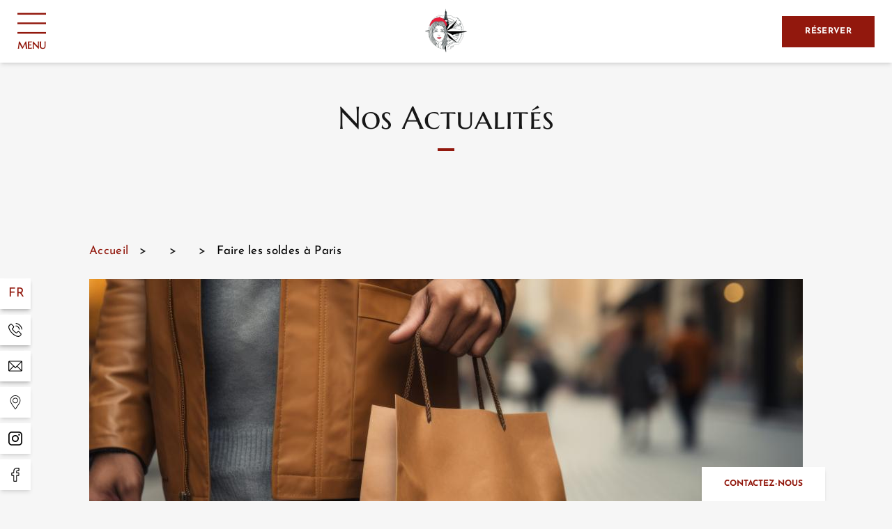

--- FILE ---
content_type: text/html; charset=UTF-8
request_url: https://www.ouest-hotel-paris.com/fr/actualites/articles/faire-les-soldes-a-paris-51683
body_size: 13423
content:
<!DOCTYPE html>
<html lang="fr" prefix="og: http://ogp.me/ns#">



<head>
                

	





<meta charset="utf-8">
<title>Faire les soldes à Paris | L'Ouest Hôtel</title>
<meta name="description" content="Du 10 janvier au 6 février 2024, les étiquettes valsent dans tous les magasins et les amateurs de shopping ne savent plus où donner de la tête.">
<meta name="viewport" content="width=device-width, minimum-scale=1.0, initial-scale=1.0">
<meta name="twitter:card" content="summary_large_image">
<meta name="twitter:site" content="Ouest Hotel">
<meta name="twitter:image:alt" content="Faire les soldes à Paris | L'Ouest Hôtel">
<meta name="twitter:domain" content="www.ouest-hotel-paris.com">
<meta property="og:url" content="https://www.ouest-hotel-paris.com/fr/actualites/articles/faire-les-soldes-a-paris-51683" />
<meta property="og:site_name" content="Ouest Hotel" />
<meta property="og:type" content="website" />

    <link rel="image_src" href="https://www.ouest-hotel-paris.com/cache/img/7775b42756fbf58c9caf677a01d37d2b38449720-7775b4-1200-627-crop.jpg">
<meta itemprop="image" content="https://www.ouest-hotel-paris.com/cache/img/7775b42756fbf58c9caf677a01d37d2b38449720-7775b4-1200-627-crop.jpg">
<meta itemprop="thumbnailUrl" content="https://www.ouest-hotel-paris.com/cache/img/7775b42756fbf58c9caf677a01d37d2b38449720-7775b4-1200-627-crop.jpg">
<meta property="og:image" content="https://www.ouest-hotel-paris.com/cache/img/7775b42756fbf58c9caf677a01d37d2b38449720-7775b4-1200-627-crop.jpg" />
<meta property="og:title" content="Faire les soldes à Paris | L'Ouest Hôtel" />
<meta property="og:description" content="Du 10 janvier au 6 février 2024, les étiquettes valsent dans tous les magasins et les amateurs de shopping ne savent plus où donner de la tête." />

<meta name="geo.region" content="-75" />
<meta name="geo.placename" content="Paris" />
<meta name="geo.position" content="48.87614855263148;2.3233241539760536" />
<meta name="ICBM" content="48.87614855263148, 2.3233241539760536" />

<link rel="shortcut icon" href="/cache/img/df0032266ce69c9d5d41f32bf213f362674283dc-df0032-32-32-exact.jpeg" />



    

<script type="application/ld+json">
    {
        "@context": "https://schema.org/",
        "@type" : "Hotel",
        "name" : "L'Ouest Hôtel",
        "description" : "Du 10 janvier au 6 février 2024, les étiquettes valsent dans tous les magasins et les amateurs de shopping ne savent plus où donner de la tête.",
        "url" : "https://www.ouest-hotel-paris.com",
		        "sameAs" : [
                        "https://www.facebook.com/OuestHotel",                        "https://www.instagram.com/louestparis/"                    ],
         
        "address" : 
        { "@type" : "PostalAddress",
            "addressCountry" : "",
            "addressLocality" : "Paris",
            "postalCode" : "75008",
            "streetAddress" : "3 rue du Rocher"
        },
        "geo": {
            "@type": "GeoCoordinates",
            "latitude": "48.87614855263148",
            "longitude": "2.3233241539760536"
        },
        "telephone" : "+33 1 43 87 57 49",
        "priceRange" : "$$",
        "image" : "https://www.ouest-hotel-paris.com/cache/img/df0032266ce69c9d5d41f32bf213f362674283dc-df0032-148-48-exact.jpeg",
        "photo" : "https://www.ouest-hotel-paris.com/cache/img/7775b42756fbf58c9caf677a01d37d2b38449720-7775b4-1200-627-crop.jpg",
        "hasMap": "",
        "contactPoint": {
            "@type": "ContactPoint",
            "telephone": "+33 1 43 87 57 49",
            "contactType": ""
        }

    }
</script>

    <script type="application/ld+json">


	
					
				
{
  "@context": "http://schema.org",
  "@type": "BreadcrumbList",
  "itemListElement": [

							
												{
		    "@type": "ListItem",
		    "position": 1,
		    "item": {
		      "@id": "https://www.ouest-hotel-paris.com/fr/",
		      "name": "Accueil"
		    }
		},							
												{
		    "@type": "ListItem",
		    "position": 2,
		    "item": {
		      "@id": "https://www.ouest-hotel-paris.com/fr/actualites",
		      "name": "Actualités"
		    }
		}		]
}
</script>    <script type="application/ld+json">
    {
        "@context": "https://schema.org",
        "@type": "Article",
        "datePublished": "2024-01-02",
        "dateModified": "2024-01-02",
        "headline": "Faire les soldes à Paris",
        "author": "L'Ouest Hôtel",
        "publisher": {
            "@type": "Organization",
            "name": "L'Ouest Hôtel",
            "logo": {
                "@type":"ImageObject",
                "url":"",
                "width":250,
                "height": 100
            }
        },
        "mainEntityOfPage": "https://www.ouest-hotel-paris.com/fr/actualites/articles/faire-les-soldes-a-paris-51683",
        "image": [
            "https://www.ouest-hotel-paris.com/cache/img/e65204776cea717d1a71b947ca6378f827611c58-e65204-696-300-landscape.jpg",
            "https://www.ouest-hotel-paris.com/cache/img/9f061687cd95a8bea6ae39f257e2c86e60ecb72a-9f0616-696-300-landscape.jpg"
        ]
    }
</script>        <link rel="preconnect" href="">
        <link href="/public/style.css" rel="stylesheet">
        
                    
    
    
    
                                        <link rel="canonical" href="https://www.ouest-hotel-paris.com/fr/actualites/articles/faire-les-soldes-a-paris-51683">
    </head>

<body class=" _actualites">
        
    
                    						
            <nav id="main-nav" class="h-[90px] lazy-menu-burger-image lazy transition duration-300 main-nav px-[25px] items-center justify-items-end sm:justify-items-center gap-x-9 fixed w-full grid sm:grid-cols-[1fr_max-content_1fr] grid-cols-[max-content_1fr] z-[667]">

  <button id="menu-toggle" class="justify-self-start group menu-toggle z-20 transition duration-300">
      <svg width="41" height="41" viewBox="0 0 33 24" class="fill-neutral-100 group-hover:fill-neutral-800" xmlns="http://www.w3.org/2000/svg">
          <rect class="line1  transition ease-[cubic-bezier(0.36,0.43,0.57,1.53)]" width="41" height="2"></rect>
          <rect class="line2 transition ease-[cubic-bezier(0.36,0.43,0.57,1.53)]" width="41" height="2" y="11"></rect>
          <rect class="line3 transition ease-[cubic-bezier(0.36,0.43,0.57,1.53)]" width="41" height="2" y="22"></rect>
      </svg>
      <span class="uppercase font-marcellus font-bold text-sm text-neutral-50 transition group-hover:text-neutral-800">Menu</span>
  </button>

  <a href="/fr/" class="menu-nav-logo h-[66px] hidden transition-opacity duration-300 pointer-events-none opacity-0 sm:block">
    <img class="h-[66px]" menu-src="/cache/img/1e818bee3c7c2531d9b44cc0c8ca8fa7a0ab9df9-1e818b-original.svg" alt="L'Ouest Hôtel">
  </a>

  






<a href="/fr/reserver" class=" justify-self-end btn-effect" aria-label="Réserver"   >
    Réserver
</a>
  <nav id="main-menu" class="pointer-events-none scale-95 h-full overflow-auto main-menu bg-neutral-50 fixed top-0 left-0 w-full z-10 opacity-0 transition duration-300 ease-in-out grid grid-cols-[1fr] md:grid-cols-[minmax(576px,30%),1fr]">
      <div class="grid grid-rows-[1fr,auto] max-h-screen relative	grid-cols-2">
        <a href="https://www.secure-hotel-booking.com/Ouest-Hotel/2AM3/fr/" target="_blank" rel="noopener" class="justify-self-end btn-effect h-11 col-start-2 col-end-3 absolute top-[25px] right-[25px]">réserver</a>
        <ul class="scrollbar h-auto overflow-y-auto col-start-1 col-end-3 menu-links px-[30px] flex flex-col space-y-14 justify-center font-roboto text-xl text-neutral-900 pt-44 ">
                                                      <li>
                




    
    
    
        


<a href="/fr/" class="  uppercase flex items-center active space-x-[60px] transition duration-300 ease-in-out hover:text-primary-900 hover:fill-primary-900 fill-neutral-800 "    >
                                      <img menu-src="/cache/img/ouest-hotel-177750-original.svg" alt="Ouest Hotel" class="w-[31px] h-[31px]">
                              <span>Accueil</span>
</a>              </li>
              
                                                      <li>
                




    
    
    
        


<a href="/fr/hotel-services" class="  uppercase flex items-center active space-x-[60px] transition duration-300 ease-in-out hover:text-primary-900 hover:fill-primary-900 fill-neutral-800 "    >
                                      <img menu-src="/cache/img/ouest-hotel-177751-original.svg" alt="Ouest Hotel" class="w-[31px] h-[31px]">
                              <span>Hôtel et Services</span>
</a>              </li>
              
                                                      <li>
                




    
    
    
        


<a href="/fr/chambres" class="  uppercase flex items-center active space-x-[60px] transition duration-300 ease-in-out hover:text-primary-900 hover:fill-primary-900 fill-neutral-800 "    >
                                      <img menu-src="/cache/img/ouest-hotel-177752-original.svg" alt="Ouest Hotel" class="w-[31px] h-[31px]">
                              <span>Chambres</span>
</a>              </li>
              
                                                      <li>
                




    
    
    
        


<a href="/fr/offres-exclusives" class="  uppercase flex items-center active space-x-[60px] transition duration-300 ease-in-out hover:text-primary-900 hover:fill-primary-900 fill-neutral-800 "    >
                                      <img menu-src="/cache/img/ouest-hotel-177753-original.svg" alt="Ouest Hotel" class="w-[31px] h-[31px]">
                              <span>Offres Exclusives</span>
</a>              </li>
              
                                                      <li>
                




    
    
    
        


<a href="/fr/situation" class="  uppercase flex items-center active space-x-[60px] transition duration-300 ease-in-out hover:text-primary-900 hover:fill-primary-900 fill-neutral-800 "    >
                                      <img menu-src="/cache/img/ouest-hotel-177754-original.svg" alt="Ouest Hotel" class="w-[31px] h-[31px]">
                              <span>Situation</span>
</a>              </li>
              
                                                      <li>
                




    
    
    
        


<a href="/fr/galerie-photos" class="  uppercase flex items-center active space-x-[60px] transition duration-300 ease-in-out hover:text-primary-900 hover:fill-primary-900 fill-neutral-800 "    >
                                      <img menu-src="/cache/img/ouest-hotel-177755-original.svg" alt="Ouest Hotel" class="w-[31px] h-[31px]">
                              <span>Galerie Photos</span>
</a>              </li>
              
                                                      <li>
                




    
    
    
        


<a href="/fr/actualites" class="active  uppercase flex items-center active space-x-[60px] transition duration-300 ease-in-out hover:text-primary-900 hover:fill-primary-900 fill-neutral-800 text-primary-900"    >
                                      <img menu-src="/cache/img/ouest-hotel-177756-original.svg" alt="Ouest Hotel" class="w-[31px] h-[31px]">
                              <span>Actualités</span>
</a>              </li>
              
                                                      <li>
                




    
    
    
        


<a href="/fr/avis-clients" class="  uppercase flex items-center active space-x-[60px] transition duration-300 ease-in-out hover:text-primary-900 hover:fill-primary-900 fill-neutral-800 "    >
                                      <img menu-src="/cache/img/ouest-hotel-177757-original.svg" alt="Ouest Hotel" class="w-[31px] h-[31px]">
                              <span>Avis Clients</span>
</a>              </li>
              
                    </ul>
        <div class="h-auto w-full grid grid-cols-2 grid-rows-2 gap-y-4 p-4 col-start-1 col-end-3">
          <span class="col-start-1 col-end-3 text-center row-start-1 row-end-2 flex justify-center items-center gap-2">
            <svg viewBox="0 0 311 411" width="15" height="15">
              <path d="M161.464,407.432 C161.267,407.652 161.059,407.859 160.840,408.055 C157.546,411.000 152.485,410.722 149.536,407.432 C143.452,400.636 0.001,238.894 0.001,155.425 C0.045,69.635 69.643,0.087 155.539,-0.001 C241.404,0.131 310.954,69.666 310.999,155.425 C310.999,238.894 167.548,400.556 161.464,407.432 ZM155.539,15.990 C78.479,15.990 16.011,78.381 16.011,155.345 C16.011,223.703 128.162,357.942 155.539,389.922 C182.917,358.102 295.068,223.703 295.068,155.345 C295.068,78.381 232.599,15.990 155.539,15.990 ZM158.501,246.330 C111.948,246.374 74.172,208.716 74.128,162.221 C74.084,115.725 111.788,77.996 158.341,77.952 C204.890,77.996 242.627,115.650 242.715,162.141 C242.715,208.605 205.024,246.286 158.501,246.330 ZM158.341,94.022 C120.629,94.022 90.058,124.556 90.058,162.221 C90.058,199.886 120.629,230.419 158.341,230.419 C196.034,230.375 226.581,199.868 226.625,162.221 C226.625,124.556 196.053,94.022 158.341,94.022 Z"></path>
            </svg>
            3 rue du Rocher Paris 75008 France
          </span>
          <span class="col-start-1 col-end-2 row-start-2 row-end-3 ">
            <a href="tel:+33 1 43 87 57 49" class="flex items-center gap-2">
              <svg viewBox="0 0 800 801" width="15" height="15">
                <path d="M780.233,379.819 C778.882,379.988 777.700,380.157 776.350,380.157 C765.375,380.157 755.751,372.388 753.894,361.242 C740.556,282.546 703.412,210.773 646.345,153.692 C589.279,96.781 517.523,59.458 438.845,46.117 C426.352,43.922 418.079,32.269 420.104,19.772 C422.299,7.444 433.949,-1.000 446.274,1.195 C534.407,16.226 614.605,57.770 678.424,121.605 C742.244,185.441 783.778,265.658 798.805,353.812 C801.000,366.140 792.558,377.961 780.233,379.819 ZM440.027,146.262 C493.548,155.381 542.342,180.712 581.006,219.385 C619.669,258.058 644.995,306.864 654.112,360.398 C656.138,372.895 647.865,384.717 635.371,386.743 C634.021,386.912 632.838,387.081 631.487,387.081 C620.513,387.081 610.890,379.313 609.033,368.167 C601.435,323.921 580.668,283.728 548.590,251.641 C516.510,219.554 476.327,198.613 432.092,191.183 C419.598,189.156 411.494,177.166 413.688,164.838 C415.884,152.510 427.533,144.235 440.027,146.262 ZM434.118,533.836 C439.014,536.875 444.754,539.746 450.833,542.786 C455.053,544.981 459.443,547.177 463.833,549.541 L517.186,496.344 C534.238,479.288 554.161,470.337 574.928,470.337 C595.863,470.337 615.617,479.457 631.994,496.513 L724.686,589.565 C741.739,606.453 750.686,626.550 750.686,647.490 C750.686,668.262 741.906,688.527 725.193,705.922 C717.932,713.521 710.503,720.783 703.243,727.707 C692.606,738.008 682.476,747.634 673.697,758.274 C673.528,758.612 673.190,758.781 673.021,759.118 C647.359,786.983 614.605,801.000 575.603,801.000 C572.226,801.000 568.511,800.831 564.967,800.662 C507.055,796.946 455.222,775.162 416.390,756.754 C314.750,707.611 225.774,637.864 151.823,549.541 C90.873,476.249 50.015,407.853 22.663,334.053 C11.520,303.993 -3.000,258.058 1.052,208.746 C3.753,178.179 16.078,151.834 37.690,130.218 L95.094,72.293 C95.263,72.124 95.263,72.124 95.432,71.955 C112.315,55.743 132.238,47.130 152.836,47.130 C173.434,47.130 193.019,55.743 209.396,71.955 C220.370,82.088 231.008,92.896 241.137,103.367 C246.203,108.770 251.606,114.175 256.839,119.410 L302.932,165.514 C338.388,200.978 338.388,246.913 302.932,282.377 C298.204,287.105 293.477,292.003 288.750,296.731 C276.256,309.397 263.424,322.569 249.579,335.235 C259.879,358.034 274.061,380.495 295.165,407.177 C338.726,460.712 384.142,502.087 434.118,533.836 ZM259.372,435.549 C233.709,402.955 216.825,375.597 204.838,346.550 C204.669,346.044 204.500,345.537 204.331,345.030 C201.292,335.404 198.591,321.219 213.111,306.695 C213.279,306.357 213.617,306.188 213.955,305.851 C228.644,292.679 242.151,279.168 256.333,264.644 C261.229,259.916 265.956,255.019 270.853,250.121 C288.750,232.220 288.750,215.670 270.853,197.769 L224.760,151.665 C219.358,146.093 213.955,140.689 208.721,135.284 C198.422,124.645 188.629,114.681 178.331,105.055 C178.162,104.886 177.993,104.718 177.824,104.549 C172.421,99.145 163.811,92.727 153.174,92.727 C144.563,92.727 135.784,96.949 127.511,104.718 L69.937,162.305 C55.924,176.321 48.326,192.703 46.638,212.461 C44.105,243.366 49.846,276.129 65.548,318.179 C91.042,387.081 129.537,451.255 187.110,520.663 C256.839,603.919 340.751,669.613 436.313,715.885 C471.261,732.604 517.861,752.195 568.005,755.403 C570.538,755.572 573.240,755.572 575.772,755.572 C602.110,755.572 622.202,746.959 639.255,728.720 C649.722,716.392 660.866,705.415 671.840,694.944 C679.100,687.852 685.853,681.434 692.438,674.342 C709.659,656.440 709.659,638.708 692.269,621.483 L599.240,528.431 C599.071,528.262 599.071,528.262 598.902,528.093 C593.668,522.352 585.058,515.766 574.590,515.766 C563.953,515.766 554.836,522.690 549.095,528.431 L491.353,586.187 C488.483,589.058 479.703,597.840 465.691,597.840 C460.119,597.840 454.716,596.489 448.976,593.619 C448.300,593.281 447.625,592.774 446.949,592.436 C442.053,589.396 436.313,586.525 430.234,583.486 C423.481,580.108 416.390,576.562 409.468,572.171 C355.271,537.888 306.139,493.136 259.541,435.717 L259.372,435.549 ZM692.438,674.342 C692.269,674.511 692.269,674.342 692.438,674.342 Z"></path>
              </svg>
              +33 1 43 87 57 49
            </a>
          </span>
          <span class="col-start-2 col-end-3 row-start-2 row-end-3 text-right">
            <a href="/cdn-cgi/l/email-protection#076e696168744768726274736f6873626b2964686a" class="flex justify-end items-center gap-2">
              <svg viewBox="0 0 612 445" width="15" height="15">
                <path d="M598.091,445.000 L13.909,445.000 C6.217,445.000 -0.000,438.784 -0.000,431.094 L-0.000,13.906 C-0.000,6.216 6.217,-0.000 13.909,-0.000 L598.091,-0.000 C605.769,-0.000 612.000,6.216 612.000,13.906 L612.000,431.094 C612.000,438.784 605.769,445.000 598.091,445.000 ZM578.479,417.188 L392.215,230.962 L315.834,307.328 C310.395,312.766 301.605,312.766 296.166,307.328 L219.784,230.962 L33.521,417.188 L578.479,417.188 ZM27.818,383.548 L200.117,211.299 L27.818,39.035 L27.818,383.548 ZM55.928,27.812 L306.000,277.833 L556.072,27.812 L55.928,27.812 ZM584.182,39.035 L411.883,211.299 L584.182,383.548 L584.182,39.035 Z"></path>
              </svg>
              <span class="__cf_email__" data-cfemail="cfa6a1a9a0bc8fa0baaabcbba7a0bbaaa3e1aca0a2">[email&#160;protected]</span>
            </a>
          </span>
        </div>
      </div>
      
      <ul class="h-screen menu-images relative hidden md:block">
                      <li class="h-full w-full absolute top-0 flex items-center justify-center transition duration-300 opacity-0 before:content-['*'] before:absolute before:inset-0 before:bg-black/30">
          <div class="relative text-center text-neutral-50 space-y-7 flex flex-col justify-center">
            <span class="font-marcellus text-4xl sm:text-5xl block uppercase text-shadow-lg">Accueil</span>
            <span class="subtitle text-shadow-lg"></span>
            




    
    
    
        


<a href="/fr/" class="   btn-bg mx-auto hover:bg-primary-900 hover:text-neutral-50 transition duration-300 ease-in-out "    >
    Découvrir
</a>          </div>
          <img menu-src="/cache/img/ouest-hotel-177758-original.jpg" alt="Ouest Hotel" class="w-full -z-10 absolute h-full object-cover">
        </li>
                        <li class="h-full w-full absolute top-0 flex items-center justify-center transition duration-300 opacity-0 before:content-['*'] before:absolute before:inset-0 before:bg-black/30">
          <div class="relative text-center text-neutral-50 space-y-7 flex flex-col justify-center">
            <span class="font-marcellus text-4xl sm:text-5xl block uppercase text-shadow-lg">Hôtel et Services</span>
            <span class="subtitle text-shadow-lg"></span>
            




    
    
    
        


<a href="/fr/hotel-services" class="   btn-bg mx-auto hover:bg-primary-900 hover:text-neutral-50 transition duration-300 ease-in-out "    >
    Découvrir
</a>          </div>
          <img menu-src="/cache/img/ouest-hotel-177759-original.jpg" alt="Ouest Hotel" class="w-full -z-10 absolute h-full object-cover">
        </li>
                        <li class="h-full w-full absolute top-0 flex items-center justify-center transition duration-300 opacity-0 before:content-['*'] before:absolute before:inset-0 before:bg-black/30">
          <div class="relative text-center text-neutral-50 space-y-7 flex flex-col justify-center">
            <span class="font-marcellus text-4xl sm:text-5xl block uppercase text-shadow-lg">Chambres</span>
            <span class="subtitle text-shadow-lg"></span>
            




    
    
    
        


<a href="/fr/chambres" class="   btn-bg mx-auto hover:bg-primary-900 hover:text-neutral-50 transition duration-300 ease-in-out "    >
    Découvrir
</a>          </div>
          <img menu-src="/cache/img/ouest-hotel-177760-original.jpg" alt="Ouest Hotel" class="w-full -z-10 absolute h-full object-cover">
        </li>
                        <li class="h-full w-full absolute top-0 flex items-center justify-center transition duration-300 opacity-0 before:content-['*'] before:absolute before:inset-0 before:bg-black/30">
          <div class="relative text-center text-neutral-50 space-y-7 flex flex-col justify-center">
            <span class="font-marcellus text-4xl sm:text-5xl block uppercase text-shadow-lg">Offres Exclusives</span>
            <span class="subtitle text-shadow-lg"></span>
            




    
    
    
        


<a href="/fr/offres-exclusives" class="   btn-bg mx-auto hover:bg-primary-900 hover:text-neutral-50 transition duration-300 ease-in-out "    >
    Découvrir
</a>          </div>
          <img menu-src="/cache/img/ouest-hotel-177761-original.jpg" alt="Ouest Hotel" class="w-full -z-10 absolute h-full object-cover">
        </li>
                        <li class="h-full w-full absolute top-0 flex items-center justify-center transition duration-300 opacity-0 before:content-['*'] before:absolute before:inset-0 before:bg-black/30">
          <div class="relative text-center text-neutral-50 space-y-7 flex flex-col justify-center">
            <span class="font-marcellus text-4xl sm:text-5xl block uppercase text-shadow-lg">Situation</span>
            <span class="subtitle text-shadow-lg"></span>
            




    
    
    
        


<a href="/fr/situation" class="   btn-bg mx-auto hover:bg-primary-900 hover:text-neutral-50 transition duration-300 ease-in-out "    >
    Découvrir
</a>          </div>
          <img menu-src="/cache/img/ouest-hotel-177763-original.jpg" alt="Ouest Hotel" class="w-full -z-10 absolute h-full object-cover">
        </li>
                        <li class="h-full w-full absolute top-0 flex items-center justify-center transition duration-300 opacity-0 before:content-['*'] before:absolute before:inset-0 before:bg-black/30">
          <div class="relative text-center text-neutral-50 space-y-7 flex flex-col justify-center">
            <span class="font-marcellus text-4xl sm:text-5xl block uppercase text-shadow-lg">Galerie Photos</span>
            <span class="subtitle text-shadow-lg"></span>
            




    
    
    
        


<a href="/fr/galerie-photos" class="   btn-bg mx-auto hover:bg-primary-900 hover:text-neutral-50 transition duration-300 ease-in-out "    >
    Découvrir
</a>          </div>
          <img menu-src="/cache/img/ouest-hotel-177762-original.jpg" alt="Ouest Hotel" class="w-full -z-10 absolute h-full object-cover">
        </li>
                        <li class="h-full w-full absolute top-0 flex items-center justify-center transition duration-300 opacity-100 before:content-['*'] before:absolute before:inset-0 before:bg-black/30">
          <div class="relative text-center text-neutral-50 space-y-7 flex flex-col justify-center">
            <span class="font-marcellus text-4xl sm:text-5xl block uppercase text-shadow-lg">Actualités</span>
            <span class="subtitle text-shadow-lg"></span>
            




    
    
    
        


<a href="/fr/actualites" class="active   btn-bg mx-auto hover:bg-primary-900 hover:text-neutral-50 transition duration-300 ease-in-out text-primary-900"    >
    Découvrir
</a>          </div>
          <img menu-src="/cache/img/ouest-hotel-177764-original.jpg" alt="Ouest Hotel" class="w-full -z-10 absolute h-full object-cover">
        </li>
                        <li class="h-full w-full absolute top-0 flex items-center justify-center transition duration-300 opacity-0 before:content-['*'] before:absolute before:inset-0 before:bg-black/30">
          <div class="relative text-center text-neutral-50 space-y-7 flex flex-col justify-center">
            <span class="font-marcellus text-4xl sm:text-5xl block uppercase text-shadow-lg">Avis Clients</span>
            <span class="subtitle text-shadow-lg"></span>
            




    
    
    
        


<a href="/fr/avis-clients" class="   btn-bg mx-auto hover:bg-primary-900 hover:text-neutral-50 transition duration-300 ease-in-out "    >
    Découvrir
</a>          </div>
          <img menu-src="/cache/img/ouest-hotel-177765-original.jpg" alt="Ouest Hotel" class="w-full -z-10 absolute h-full object-cover">
        </li>
              </ul>
  </nav>
</nav>
            
                        
                        
            
        
        <main>
                                                                
        
                
                
                            
                                                                    
                                                    
                                                    

                                
                               
                                                                
                                
                    <section  class="text max-w-screen-lg	 mx-auto lazy lazy-text px-4 sm:px-0">
      <h1 style="text-align: center;">Nos Actualit&eacute;s</h1>
      
    </section>        
                                            
        
                
                
                                                                            
                                                                    
                                                    
                                                    

                                
                               
                                                                
                                                    
                    









  

          


        
                                            
        
                
                
                            
                                                                    
                                                    
                                                    

                                
                               
                                                                
                                
                      <section class="space-y-7 px-4 lg:px-0 mx-auto max-w-screen-lg lazy" >
    <div class="hidden sm:block">
      
		

<ul class="max-w-screen-lg mx-auto flex space-x-4">
							
										
		<li>
			<a href="/fr/" class="text-primary-900 duration-300 transition hover:text-primary-50">Accueil</a>
		</li>
    
    <li> > </li>
							
		
		<li>
			<a href="" class="text-primary-900 duration-300 transition hover:text-primary-50"></a>
		</li>
    
    <li> > </li>
							
		
		<li>
			<a href="" class="text-primary-900 duration-300 transition hover:text-primary-50"></a>
		</li>
    
    <li> > </li>
				<li class="text-neutral-800 duration-300 transition">
			Faire les soldes à Paris
		</li>
	</ul>
    </div>
     
                    
    <article class="flex flex-col space-y-4">
      
    <picture class="w-full object-cover h-96">
                                
                                <source data-srcset="/cache/img/e65204776cea717d1a71b947ca6378f827611c58-e65204-768-383-landscape.jpg" media="(max-width: 767px)">
        
                                <source data-srcset="/cache/img/e65204776cea717d1a71b947ca6378f827611c58-e65204-1024-383-landscape.jpg" media="(max-width: 1024px)">
        
        
        <img data-src="/cache/img/e65204776cea717d1a71b947ca6378f827611c58-e65204-1024-383-landscape.jpg" 
        data-srcset="/cache/img/e65204776cea717d1a71b947ca6378f827611c58-e65204-1024-383-landscape.jpg, 
        /cache/img/e65204776cea717d1a71b947ca6378f827611c58-e65204-2048-766-landscape.jpg 2x" 
        alt="L'Ouest Hôtel" class="w-full h-full object-cover"
                        >
    </picture>
          <h2 class="px-4 sm:px-0 text-center">Faire les soldes à Paris</h2>
      <p class="px-4 sm:px-0 text-center">Categories : <a class="underline hover:text-primary-900 transition duration-300" href="/fr/actualites/categories/mode-et-shopping-44465">Mode et Shopping</a>, publié le : 02/01/2024</p>
      <div class="text"><p style="text-align: justify;">Paris vient &agrave; peine de tourner la page des f&ecirc;tes de fin d&rsquo;ann&eacute;e avec leurs illuminations et leurs march&eacute;s de No&euml;l, qu&rsquo;arrive la folle p&eacute;riode des soldes. Du 10 janvier au 6 f&eacute;vrier 2024, les &eacute;tiquettes valsent dans tous les magasins et les amateurs de shopping ne savent plus o&ugrave; donner de la t&ecirc;te. Pourquoi ne pas profiter vous-aussi des bonnes affaires et des prix cass&eacute;s&nbsp;? R&eacute;servez au plus vite votre s&eacute;jour &agrave; l&rsquo;Ouest H&ocirc;tel et d&eacute;couvrez tous les avantages d&rsquo;un pied &agrave; terre au c&oelig;ur de la Ville Lumi&egrave;re&hellip;</p>

<p style="text-align: justify;">&nbsp;</p>

<h2 style="text-align: center;">Les soldes fa&ccedil;on grands magasins</h2>

<p style="text-align: justify;">A cinq minutes &agrave; pied de l&rsquo;Ouest H&ocirc;tel, commencez vos soldes d&rsquo;hiver par le Printemps Haussmann et les Galeries Lafayette. Avec leur architecture Art D&eacute;co, leurs vastes rayons, leur coupole &eacute;clair&eacute;e d&rsquo;une verri&egrave;re et leur s&eacute;lection de grandes marques, ils sont les temples des tendances mode et d&eacute;co. Vous y trouverez de quoi renouveler enti&egrave;rement votre garde-robe et vos soins beaut&eacute; mais aussi red&eacute;corer votre int&eacute;rieur et vous r&eacute;galer avec une &eacute;picerie fine tri&eacute;e sur le volet. Vous pourrez &eacute;galement poursuivre votre promenade vers la Samaritaine, enti&egrave;rement r&eacute;nov&eacute;e avec son impressionnant escalier de ch&ecirc;ne aux garde-corps dor&eacute;s &agrave; la feuille d&rsquo;or. Un petit coup de fatigue pendant les soldes&nbsp;? Pourquoi ne pas vous offrir un moment de bien-&ecirc;tre &agrave; l&rsquo;espace Wellness tout r&eacute;cent des Galeries Lafayette ou rentrer vous reposer dans le cocon de votre chambre &agrave; l&rsquo;Ouest H&ocirc;tel&nbsp;qui est &agrave; deux pas&nbsp;?</p>

<p style="text-align: justify;">&nbsp;</p>

<h2 style="text-align: center;">Le luxe en soldes</h2>

<p style="text-align: justify;">L&rsquo;Ouest H&ocirc;tel est &eacute;galement l&rsquo;adresse id&eacute;ale pour d&eacute;couvrir les magasins de luxe parisiens. Descendez vers les Champs-&Eacute;lys&eacute;es en parcourant les vitrines des maroquineries et des galeries d&rsquo;art et rejoignez le Triangle d&rsquo;Or de la haute couture entre les avenues des Champs-&Eacute;lys&eacute;es, Montaigne et George V. Les plus grandes marques de la cr&eacute;ation fran&ccedil;aise y ont trouv&eacute; leur adresse. Yves Saint-Laurent, Dior, Chanel, Balmain, Jacquemus mais aussi des couturiers &eacute;trangers comme Gucci et Versace y proposent &eacute;galement leurs soldes. Apr&egrave;s avoir travers&eacute; le jardin des Tuileries pour une petite balade entre Concorde et Louvre, rejoignez le Village Royal, la place Vend&ocirc;me ou encore la rue Saint-Honor&eacute; pour d&eacute;couvrir joailliers, maroquiniers et couturiers de luxe. Rien n&rsquo;y manque pour vous garantir un shopping prestigieux dans un environnement privil&eacute;gi&eacute;. Vous avez envie de plus d&rsquo;originalit&eacute;&nbsp;? Pourquoi ne pas gagner le Marais&nbsp;? Ses ateliers et ses concept stores sont toujours &agrave; la recherche des tendances les plus pointues et des cr&eacute;ateurs d&rsquo;avenir&hellip;</p>

<p style="text-align: justify;">&nbsp;</p>

<p style="text-align: justify;">Il y a mille fa&ccedil;ons de faire les soldes &agrave; Paris. Nous aurions pu encore vous parler ici du charme des passages couverts, de l&rsquo;esprit boh&egrave;me chic de Saint-Germain-des-Pr&eacute;s ou de l&rsquo;atmosph&egrave;re conviviale des all&eacute;es pi&eacute;tonnes des anciens chais de Paris de Bercy Village. Lors de votre s&eacute;jour &agrave; l&rsquo;Ouest H&ocirc;tel, n&rsquo;h&eacute;sitez pas &agrave; demander des conseils et de bonnes adresses &agrave; notre &eacute;quipe.</p>

<p style="text-align: center;">*****</p>

<p><a href="https://www.galerieslafayette.com">Galeries Lafayette</a><br />
<a href="https://www.dfs.com/fr/samaritaine">La Samaritaine</a><br />
<a href="https://www.printemps.com/fr/fr">Printemps</a><br />
<a href="https://www.bhv.fr">BHV<br />
​</a><a href="https://www.lebonmarche.com">Le Bon March&eacute; Rive Gauche</a></p>

<p>Cr&eacute;dit photo : <a data-ingest-clicktype="details-contributor-link" href="https://stock.adobe.com/fr/contributor/207467479/yuliia?load_type=author&amp;prev_url=detail">Yuliia</a></p>

<hr />
<p style="text-align: center;"><b><a href="https://www.ouest-hotel-paris.com/">Ouest Hotel</a>,&nbsp;</b>un h&ocirc;tel 3 &eacute;toiles &agrave; deux pas de la Gare Saint-Lazare</p></div>
    </article>
  </section>

              
        
                
                        </div>
        </main>

                    
        
        
                                    
            
                                                                                                                                
                                
            <div id="_webc_be"  class="lazy lazy-widget-price fixed top-0 z-10" data-lang="fr" data-token="8bf280e7020020da3389281f2a803b07" data-id="51"></div>

    
        
        
                                    
            
                                                                                                                                
                    
            
<ul class="fixed bottom-4 z-20">
              <li  class="mb-2 last:mb-0 text-primary-900 text-lg uppercase group flex flex-row w-11"> 
        <a class="bg-neutral-50 shadow-md h-11 w-11 p-3 flex items-center" href="#">fr</a>
        <ul class="bg-neutral-50 shadow-md -z-10 -translate-x-full flex group-hover:translate-x-0 w-min flex-row transition duration-300">
           
                          <li class="flex items-center justify-between h-11 w-11 p-3">
                <a href="/news" class="transition duration-300 hover:scale-125 text-gray-900 hover:text-primary-900">
                  en
                </a>
              </li>
                              </ul>
      </li>
        

  
                        
    
              
    <li class="mb-2 last:mb-0  hidden sm:block">
      <a href="tel:+33143875749 " class="w-11 group grid grid-cols-[min-content_max-content]" aria-label="Templates WEBCOM360 - Gestion des Widgets">
        <div  class="bg-neutral-50 shadow-md h-11 w-11 p-3">
          <div class="fill-primary-900 group-hover:scale-125 transition duration-300">
            <img src="/cache/img/c7472622f1c308c5489e6622f64fe15619f443b3-c74726-original.svg" alt="Templates WEBCOM360 - Gestion des Widgets" class="w-full h-full object-contain">
          </div>
        </div>
                  <div class="items-center px-4 bg-neutral-50 shadow-md h-full -z-10 -translate-x-full flex group-hover:translate-x-0 translation duration-300">
            <span class=" text-neutral-900 text-sm" >+33 1 43 87 57 49</span>
          </div>
              </a> 
    </li>
                        
                    
    
    <li class="mb-2 last:mb-0  hidden sm:block">
      <a href="/cdn-cgi/l/email-protection#96fff8f0f9e5d6f9e3f3e5e2fef9e2f3fab8f5f9fbb6" class="w-11 group grid grid-cols-[min-content_max-content]" aria-label="Templates WEBCOM360 - Gestion des Widgets">
        <div  class="bg-neutral-50 shadow-md h-11 w-11 p-3">
          <div class="fill-primary-900 group-hover:scale-125 transition duration-300">
            <img src="/cache/img/a9d2ae3ca91a39cfd7bc342ac1b4862dd90c7b4c-a9d2ae-original.svg" alt="Templates WEBCOM360 - Gestion des Widgets" class="w-full h-full object-contain">
          </div>
        </div>
                  <div class="items-center px-4 bg-neutral-50 shadow-md h-full -z-10 -translate-x-full flex group-hover:translate-x-0 translation duration-300">
            <span class=" text-neutral-900 text-sm" ><span class="__cf_email__" data-cfemail="0d64636b627e4d6278687e796562796861236e6260">[email&#160;protected]</span></span>
          </div>
              </a> 
    </li>
                              
    
    
    <li class="mb-2 last:mb-0  hidden sm:block">
      <a href="/fr/situation " class="w-11 group grid grid-cols-[min-content_max-content]" aria-label="Templates WEBCOM360 - Gestion des Widgets">
        <div  class="bg-neutral-50 shadow-md h-11 w-11 p-3">
          <div class="fill-primary-900 group-hover:scale-125 transition duration-300">
            <img src="/cache/img/c1da73bb76eae078c62b5a2764e389356f975987-c1da73-original.svg" alt="Templates WEBCOM360 - Gestion des Widgets" class="w-full h-full object-contain">
          </div>
        </div>
              </a> 
    </li>
                        
    
    
    <li class="mb-2 last:mb-0  hidden sm:block">
      <a href="https://www.instagram.com/louestparis/ " class="w-11 group grid grid-cols-[min-content_max-content]" aria-label="Templates WEBCOM360 - Gestion des Widgets">
        <div  class="bg-neutral-50 shadow-md h-11 w-11 p-3">
          <div class="fill-primary-900 group-hover:scale-125 transition duration-300">
            <img src="/cache/img/461fd9f3e0421038022ee7a3d000d9ba54e4b036-461fd9-original.svg" alt="Templates WEBCOM360 - Gestion des Widgets" class="w-full h-full object-contain">
          </div>
        </div>
              </a> 
    </li>
                        
    
    
    <li class="mb-2 last:mb-0  hidden sm:block">
      <a href="https://www.facebook.com/OuestHotel " class="w-11 group grid grid-cols-[min-content_max-content]" aria-label="Templates WEBCOM360 - Gestion des Widgets">
        <div  class="bg-neutral-50 shadow-md h-11 w-11 p-3">
          <div class="fill-primary-900 group-hover:scale-125 transition duration-300">
            <img src="/cache/img/4ad3feaedeec2c57bae86aa11a418d08c8fa42b8-4ad3fe-original.svg" alt="Templates WEBCOM360 - Gestion des Widgets" class="w-full h-full object-contain">
          </div>
        </div>
              </a> 
    </li>
  </ul>    
        
        
                                    
            
                                                                                    
                    
            
<!-- create contact form with html + tailwindcss -->
<div id="widget-contact-form" data-recaptcha="6Lee8LAUAAAAAHBZY4SyL79cFzCbgC_qEHuHVmT8" 
  class="flex flex-wrap md:flex-col justify-center items-center aspect-square rounded-full md:rounded-none transition-all duration-300 contact-form fixed bottom-24 sm:bottom-0 right-4 sm:right-24 shadow-md min-w-[50px] bg-neutral-100 z-10 lazy lazy-widget-contact
  md:aspect-auto md:w-auto md:py-4 md:px-8">
  <div class="toolbar flex align-center basis-full md:basis-0">
    <button class="font-bold	text-xs basis-full w-full text-center open-form uppercase text-primary-900  hidden md:block" aria-label="Contactez-nous" data-label-open="Contactez-nous">
      Contactez-nous
    </button>
    <button  aria-label="Contactez-nous" class="basis-full p-2 btnMobile w-[34px] sm:w-full text-center open-form uppercase fill-primary-900 text-primary-900 text-lg md:hidden" data-label-close="Fermer">
      <svg viewBox="0 -32 512 512" xmlns="http://www.w3.org/2000/svg"><path d="m512 300c0-52.414062-38.238281-96.609375-91.035156-112.914062-8.445313 82.394531-73.867188 150.34375-161.082032 172.851562 23.421876 36.355469 67.328126 60.0625 117.117188 60.0625 18.136719 0 35.742188-3.195312 52.441406-9.492188l75.015625 37.484376-19.101562-76.4375c17.242187-20.605469 26.644531-45.730469 26.644531-71.554688zm0 0"/><path d="m195 0c-107.519531 0-195 75.804688-195 169 0 37.394531 14.355469 73.738281 40.621094 103.226562l-25.695313 100.503907 100.988281-49.367188c25.136719 9.714844 51.707032 14.636719 79.085938 14.636719 107.519531 0 195-75.808594 195-169s-87.480469-169-195-169zm-45 180h-30v-30h30zm60 0h-30v-30h30zm60 0h-30v-30h30zm0 0"/></svg>
    </button>
  </div>
  <form class="h-0 flex flex-col space-y-2 overflow-hidden w-0 transition-all duration-300">
    <label for="form-name" class="mt-4">
      <input class="focus:outline-none w-full border border-neutral-300 px-4 py-2 focus:border-primary-900 placeholder:italic placeholder:text-sm" type="text" id="form-name" name="name" placeholder="Nom" aria-required="true" aria-invalid="false"/>
      <span class="form-error">Veuillez renseigner votre nom</span>
    </label>
    <label for="form-email" class="">
      <input class="focus:outline-none w-full border border-neutral-300 px-4 py-2 focus:border-primary-900 placeholder:italic placeholder:text-sm" id="form-email" type="email" name="email" placeholder="Votre e-mail" aria-required="true" aria-invalid="false" />
      <span class="form-error">Veuillez indiquer une adresse email valide</span>
    </label>
    <label for="form-phone" class="">
      <input class="focus:outline-none w-full border border-neutral-300 px-4 py-2 focus:border-primary-900 placeholder:italic placeholder:text-sm" id="form-phone" type="tel" name="phone" placeholder="Téléphone" aria-required="true" aria-invalid="false" />
      <span class="form-error">Veuillez indiquer un numéro de téléphone</span>
    </label>
    <label for="form-message"  class="">
      <textarea class="focus:outline-none w-full border border-neutral-300 px-4 py-2 focus:border-primary-900 placeholder:italic placeholder:text-sm" id="form-message" name="message" placeholder="Votre message" aria-required="true" aria-invalid="false"></textarea>
      <span class="form-error">Veuillez renseigner votre message</span>
    </label>
    <div class="recaptcha-wrap">
    <div id="recaptcha-widget-contact" class="recaptcha"></div>
      <span class="form-error">
        Veuillez valider le captcha
      </span>
    </div>
    <input type="submit" class="btn mx-auto m-14" value="Envoyer">
    <btn type="button" class="form-gpdr-btn cursor-pointer text-xs italic text-center m-14 underline" data-label-close="Fermer">
      En savoir plus
    </btn>
    </button>
    <div class="form-gpdr opacity-0 m-0 h-0 transition-[height] duration-300 overflow-hidden max-w-xs text-xs italic text-justify">
      <p style="text-align: justify;">Les informations port&eacute;es sur ce formulaire vous concernant sont &agrave; l&rsquo;usage de notre &eacute;tablissement et de nos prestataires techniques afin de traiter votre demande. Vous acceptez notre politique de confidentialit&eacute; des donn&eacute;es personnelles. Conform&eacute;ment &agrave; la Loi n&deg;78-17 du 6 janvier 1978 modifi&eacute;e, et au r&egrave;glement g&eacute;n&eacute;ral sur la protection des donn&eacute;es, vous disposez d&rsquo;un droit d&rsquo;acc&egrave;s, de rectification, d&rsquo;effacement, d&#39;opposition et de limitation du traitement relatif aux donn&eacute;es personnelles qui vous concernent, ainsi que du droit &agrave; la portabilit&eacute; des donn&eacute;es et de d&eacute;finition de vos directives relatives &agrave; la gestion de vos donn&eacute;es apr&egrave;s votre d&eacute;c&egrave;s. Vous pouvez exercer ces droits par email &agrave; l&#39;adresse <a href="/cdn-cgi/l/email-protection" class="__cf_email__" data-cfemail="3f565159504c7f504a5a4c4b57504b5a53115c5052">[email&#160;protected]</a>. Pour en savoir plus, consultez les mentions l&eacute;gales.</p>
    </div>
    <div class="ajax-form-mail-sent text-md primary-900 hidden">
      <p>Votre message a bien été envoyé.</p>
    </div>
  </form>
</div>    
        
                    <footer class="lazy lazy-footer-footer">
                                                                                    
        
                
                
                            
                                                                    
                
                

                                
                               
                                                                
                                
                    



<div class="max-w-screen-lg mx-auto " >
  <div class="items-center px-4 py-2 text-neutral-900 text-sm grid grid-cols-1 lg:grid-cols-[1fr_1px_1fr_1px_1fr] lg:gap-12 mx-auto justify-center text-center sm:text-start">
                <div class="lg:flex justify-self-center sm:justify-self-start mt-4 lg:mt-0 space-y-4 py-2 h-full items-center">
                                                          
                            
                
                
                                                
                                                                    
                
                

                                
                               
                                                                
                                                    
                    


                    
        
<div class="lazy max-w-screen-lg mx-auto"  >
    <a href="/fr/" >
        
    <picture class="">
                                
        
        
        
        <img data-src="/cache/img/l-ouest-hotel-logo-177334-200-300-auto.svg" 
        data-srcset="/cache/img/l-ouest-hotel-logo-177334-200-300-auto.svg, 
        /cache/img/l-ouest-hotel-logo-177334-400-600-auto.svg 2x" 
        alt="L'Ouest Hôtel" class="w-[200px] object-cover  mx-auto"
         width="200px"          height="75px"         >
    </picture>
        </a>
</div>        
          </div>
              <div class="none lg:flex lg:items-center h-full">
          <div class="bg-neutral-400 block w-[1px] h-full"></div>
        </div>
                      <div class="lg:flex justify-self-center sm:justify-self-start mt-4 lg:mt-0 space-y-4 py-2 h-full items-center">
                                                          
        
                
                
                            
                                                                    
                
                

                                
                               
                                                                
                                
                    <div  class="text max-w-screen-lg	 mx-auto lazy lazy-text px-4 sm:px-0">
      <p><strong>L'Ouest Hôtel</strong><br />
3 rue du Rocher<br />
75008 - Paris<br />
<br />
+33 1 43 87 57 49<br />
<a href="/cdn-cgi/l/email-protection#355c5b535a46755a405046415d5a4150591b565a58"><span class="__cf_email__" data-cfemail="e1888f878e92a18e94849295898e95848dcf828e8c">[email&#160;protected]</span></a></p>
    </div>        
          </div>
              <div class="none lg:flex lg:items-center h-full">
          <div class="bg-neutral-400 block w-[1px] h-full"></div>
        </div>
                      <div class="lg:flex justify-self-center sm:justify-self-start mt-4 lg:mt-0 space-y-4 py-2 h-full items-center">
                                                          
        
                
                
                            
                                                                    
                
                

                                
                               
                                                                
                                
                    <nav>
  <ul class="flex flex-col lg:items-start space-y-[4px]">
          <li class="hover:text-primary-900 transition duration-300">
        




    
    
    
        


<a href="/fr/mentions-legales" class="  "    >
    Mentions Légales
</a>      </li>
          <li class="hover:text-primary-900 transition duration-300">
        




    
    
    
        


<a href="/fr/politique-de-confidentialite" class="  "    >
    Politique de Confidentialité
</a>      </li>
        </li>
    <li class="hover:text-primary-900 transition duration-300"><a href="#w360_gdpr">Gérer les cookies</a></li>
  </ul>
</nav>        
          </div>
            </div>
</div>
        
                                            
        
                
                
                                                
                                                                    
                
                

                                
                               
                                                                
                                                    
                    
                    


<div class='footer-info'  >
                                                            
        
                
                
                            
                                                                    
                
                

                                
                               
                                                                
                                
                    <div  class="text max-w-screen-lg	 mx-auto lazy lazy-text px-4 sm:px-0">
      <p style="text-align: center;">Notre h&ocirc;tel est accessible aux personnes &agrave; mobilit&eacute; r&eacute;duite. Il dispose de 2 chambres adapt&eacute;es et d&#39;un ascenseur accueillant les fauteuils de 60cm de large maximum.<br />
Pour votre r&eacute;servation, veuillez prendre contact avec la r&eacute;ception afin de vous assurer de la disponibilit&eacute; sur la date souhait&eacute;e.</p>
    </div>        
    </div>        
                                            
        
                
                
                                                                            
                                                                    
                
                

                                
                               
                                                                
                                                    
                        
<div class="w-full bg-neutral-200" style='background-color: #d6c1b9'>
  <div class="text-center gap-x-10 flex flex-row flex-wrap justify-center max-w-screen-lg mx-auto text-xs p-4">
    <div class="w-full lg:w-auto my-2">
      <p>Site officiel &ndash; Tous droits r&eacute;serv&eacute;s.</p>
    </div>
    <div class="w-full lg:w-auto my-2">
      L'Ouest Hôtel © 2025
    </div>
    <div class="w-full lg:w-auto my-2">
      <p>Conception &amp; r&eacute;alisation : <a href="https://www.agencewebcom.com" rel="noopener" target="_blank">Agence WEBCOM</a></p>
    </div>
  </div>
</div>        
                </footer>
                        
        
                <script data-cfasync="false" src="/cdn-cgi/scripts/5c5dd728/cloudflare-static/email-decode.min.js"></script><script>
            window.globals = {
                header : '',
            }
        </script>
        
        <script src="/res/js/W360_LazyLoad.js"></script>
        <link type="text/lazy-fonts" href="/res/css/fonts.css?q=1758275022">

                                                                    <script type="text/lazy-menu-burger-image" src="/html/override/menu/burger-image/ui.js?q=1758275039" defer></script>
                                                                                    <script type="text/lazy-content-text" src="/html/views/content/text/ui.js?q=" defer></script>
                                                                                    <script type="text/lazy-blog-articles-list" src="/html/override/blog/articles/list/ui.js?q=" defer></script>
                                                                                    <script type="text/lazy-blog-article-simple" src="/html/views/blog/article/simple/ui.js?q=" defer></script>
                                                                                    <script type="text/lazy-widget-price" src="/html/override/widget/price/ui.js?q=1758275039" defer></script>
                                                                                    <script type="text/lazy-toolbar-square" src="/html/override/widget/toolbar/square/ui.js?q=" defer></script>
                                                                                    <script type="text/lazy-widget-contact" src="/html/views/widget/contact/ui.js?q=1758275050" defer></script>
                                                                                    <script type="text/lazy-footer-columns" src="/html/views/footer/columns/ui.js?q=" defer></script>
                                                                                    <script type="text/lazy-content-image-link" src="/html/views/content/image-link/ui.js?q=" defer></script>
                                                                                                                <script type="text/lazy-footer-menu-list" src="/html/views/footer/menu/list/ui.js?q=" defer></script>
                                                                                    <script type="text/lazy-content-lego" src="/html/views/content/lego/ui.js?q=" defer></script>
                                                                                                                <script type="text/lazy-footer-copyright" src="/html/views/footer/copyright/ui.js?q=" defer></script>
                                                                                    <script type="text/lazy-footer-footer" src="/html/views/footer/footer/ui.js?q=1758275043" defer></script>
                                                        
        <script type="text/javascript">
                                                                                                                                                                                                                                                                                                                                                                                                                var lazy = new W360_LazyLoad({
                callbacks: [ { "lazy-menu-burger-image": "initMenuBurgerImage"},{ "lazy-content-text": "initContentText"},{ "lazy-blog-articles-list": "initBlogArticlesList"},{ "lazy-blog-article-simple": "initBlogArticleSimple"},{ "lazy-widget-price": "initWidgetPrice"},{ "lazy-toolbar-square": "initToolbarSquare"},{ "lazy-widget-contact": "initWidgetContact"},{ "lazy-footer-columns": "initFooterColumns"},{ "lazy-content-image-link": "initContentImageLink"},{ "lazy-footer-menu-list": "initFooterMenuList"},{ "lazy-content-lego": "initContentLego"},{ "lazy-footer-copyright": "initFooterCopyright"},{ "lazy-footer-footer": "initFooterFooter"},]
            })
             lazy.loadScript('https://tarteaucitron.io/load.js?locale=fr&domain=www.ouest-hotel-paris.com&uuid=723d52996ef31ce86144a1a7b4969b665f949b57', 4000, function() {
                tarteaucitron.initEvents.loadEvent()
            })
        </script>
        <!-- Script start -->
        <script>
            !function(a,b,c,d,e,f,o){
            a._qt=a._qt||{},a._qt.options=o||{},a._qt.license=e,a._qt.lang=f,
            g=b.createElement(c),g.type="text/javascript",g.async=!0,
            g.src=("https:"==b.location.protocol?"https://":"http://")+d,
            h=b.getElementsByTagName(c)[0],h.parentNode.insertBefore(g,h)
            }(window,document,"script","//cdn.quicktext.im/qt.min.js","8q9Y0-Yikt", "fr");
            </script>
            <!-- Script end -->
        <!-- START GLOBRES TRACKING RESERVATION CODE -->
        <script type="text/javascript"  src="https://apps.globres.com/assets/gxd/gtb.php?ID=GX68889" async ></script>
        
                
                
                    <style>
                                body{}
            </style>
            
    <script defer src="https://static.cloudflareinsights.com/beacon.min.js/vcd15cbe7772f49c399c6a5babf22c1241717689176015" integrity="sha512-ZpsOmlRQV6y907TI0dKBHq9Md29nnaEIPlkf84rnaERnq6zvWvPUqr2ft8M1aS28oN72PdrCzSjY4U6VaAw1EQ==" data-cf-beacon='{"version":"2024.11.0","token":"1e7856aa0a584e37a559b680bd2aae3d","r":1,"server_timing":{"name":{"cfCacheStatus":true,"cfEdge":true,"cfExtPri":true,"cfL4":true,"cfOrigin":true,"cfSpeedBrain":true},"location_startswith":null}}' crossorigin="anonymous"></script>
</body>
</html>

--- FILE ---
content_type: text/css
request_url: https://www.ouest-hotel-paris.com/res/css/fonts.css?q=1758275022
body_size: -506
content:
@font-face {
  font-family: 'MarcellusSC';
  font-style: normal;
  font-weight: 400;
  font-display: swap;
  src: local(''),
       url('/res/fonts/MarcellusSC/MarcellusSC-Regular.woff2') format('woff2'), /* Chrome 26+, Opera 23+, Firefox 39+ */
       url('/res/fonts/MarcellusSC/MarcellusSC-Regular.woff') format('woff'); /* Chrome 6+, Firefox 3.6+, IE 9+, Safari 5.1+ */
}

@font-face {
  font-family: 'JosefinSans';
  font-style: normal;
  font-weight: 400;
  font-display: swap;
  src: local(''),
       url('/res/fonts/JosefinSans/JosefinSans-Regular.woff2') format('woff2'), /* Chrome 26+, Opera 23+, Firefox 39+ */
       url('/res/fonts/JosefinSans/JosefinSans-Regular.woff') format('woff'); /* Chrome 6+, Firefox 3.6+, IE 9+, Safari 5.1+ */
}
@font-face {
  font-family: 'JosefinSans';
  font-style: italic;
  font-weight: 400;
  font-display: swap;
  src: local(''),
       url('/res/fonts/JosefinSans/JosefinSans-Italic.woff2') format('woff2'), /* Chrome 26+, Opera 23+, Firefox 39+ */
       url('/res/fonts/JosefinSans/JosefinSans-Italic.woff') format('woff'); /* Chrome 6+, Firefox 3.6+, IE 9+, Safari 5.1+ */
}
@font-face {
  font-family: 'JosefinSans';
  font-style: normal;
  font-weight: 300;
  font-display: swap;
  src: local(''),
       url('/res/fonts/JosefinSans/JosefinSans-Light.woff') format('woff2'), /* Chrome 26+, Opera 23+, Firefox 39+ */
       url('/res/fonts/JosefinSans/JosefinSans-Light.woff') format('woff'); /* Chrome 6+, Firefox 3.6+, IE 9+, Safari 5.1+ */
}
@font-face {
  font-family: 'JosefinSans';
  font-style: italic;
  font-weight: 300;
  font-display: swap;
  src: local(''),
       url('/res/fonts/JosefinSans/JosefinSans-LightItalic.woff2') format('woff2'), /* Chrome 26+, Opera 23+, Firefox 39+ */
       url('/res/fonts/JosefinSans/JosefinSans-LightItalic.woff') format('woff'); /* Chrome 6+, Firefox 3.6+, IE 9+, Safari 5.1+ */
}
@font-face {
  font-family: 'JosefinSans';
  font-style: normal;
  font-weight: 700;
  font-display: swap;
  src: local(''),
       url('/res/fonts/JosefinSans/JosefinSans-Bold.woff2') format('woff2'), /* Chrome 26+, Opera 23+, Firefox 39+ */
       url('/res/fonts/JosefinSans/JosefinSans-Bold.woff') format('woff'); /* Chrome 6+, Firefox 3.6+, IE 9+, Safari 5.1+ */
}
@font-face {
  font-family: 'JosefinSans';
  font-style: italic;
  font-weight: 700;
  font-display: swap;
  src: local(''),
       url('/res/fonts/JosefinSans/JosefinSans-BoldItalic.woff2') format('woff2'), /* Chrome 26+, Opera 23+, Firefox 39+ */
       url('/res/fonts/JosefinSans/JosefinSans-BoldItalic.woff') format('woff'); /* Chrome 6+, Firefox 3.6+, IE 9+, Safari 5.1+ */
}


--- FILE ---
content_type: application/javascript
request_url: https://www.ouest-hotel-paris.com/html/override/menu/burger-image/ui.js?q=1758275039
body_size: 818
content:
const toggleClass = function(element, ...classname){
    classname.forEach(classname => {
        element.classList.toggle(classname)
    })
}

var initMenuBurgerImage = function(){
    let menu, menuButton, mainNav, line1, line2, line3
    let fixed = false
    menu = document.getElementById("main-menu")
    menuButton = document.getElementById("menu-toggle")
    mainNav = document.getElementById("main-nav");

    line1 = menuButton.querySelector('.line1')
    line2 = menuButton.querySelector('.line2')
    line3 = menuButton.querySelector('.line3')

    var heightNavigation = parseInt(getComputedStyle(document.documentElement).getPropertyValue('--height-navigation'))
    
    setStickyNav()

    window.addEventListener('scroll', setStickyNav, {
        capture: true,
        passive: true
    });


    const links = menu.querySelectorAll('.menu-links li')
    const images = menu.querySelectorAll('.menu-images li img')
    
    // loop link and get index link
    links.forEach(function(link, index) {
        link.addEventListener('mouseover', function(e) {
            images.forEach(function(image, indexImage) {
                const parent = image.parentNode
                if(index === indexImage) {
                    parent.style.opacity = 100
                    parent.style.pointerEvents = 'auto'
                }else{
                    parent.style.opacity = 0
                    parent.style.pointerEvents = 'none'
                }
            })
        }, false)
    })

    if(document.body.classList.contains('onepage')){
        menu.querySelectorAll('a').forEach(function(link){
            link.addEventListener('click', function(e){
                e.preventDefault()
                var target = document.getElementById(link.dataset.menu.replace('#', ''))
                if(target){
                    closeMenu()
                    var top = target.offsetTop - heightNavigation
                    window.scrollTo({
                        top: top,
                        behavior: 'smooth'
                    })
                }
            })
        })
    }


    let events = {
        'click': ( window.ontouchstart === null ) ? 'touchstart' : 'click',
    }

    const elementsEvent = [ menuButton ]
    const body = document.getElementsByTagName("body")[0]
    
    if( window.globals.header != '' ){
        body.classList.add(window.globals.header)
    }

    document.addEventListener("click", function(event) {
        if ( (event.target.matches(".menu-toggle") || !event.target.closest(".main-nav")) && menu.classList.contains("open") ) {
            closeMenu()
        }
    }, false )

    const closeMenu = function() {
        //load images in menu with attr menu-src
        let images = menu.querySelectorAll('[menu-src]')
        images.forEach(function(image) {
            image.src = image.getAttribute('menu-src')
            image.removeAttribute('menu-src')
        })
        
        Array.from([line1, line2, line3], item => item.classList.toggle('fill-neutral-800'))
        Array.from([line1, line3], item => toggleClass(item, 'origin-top'))
        body.classList.toggle('overflow-hidden')
        menuButton.querySelector('span').classList.toggle('hidden')
        menu.classList.toggle('pointer-events-none')
        toggleClass(menu,  'opacity-0', 'opacity-100', 'scale-95', 'scale-100', 'open')
        toggleClass(line1, 'transform', '-rotate-45', 'translate-x-[-2px]', 'translate-y-[15px]')                
        toggleClass(line3, 'transform', 'rotate-45', 'translate-x-[15px]', 'translate-y-[-6px]')

        line2.classList.toggle('w-0')
    }

    elementsEvent.forEach(function(element) {
        element.addEventListener(events.click, function(e) {
            e.stopImmediatePropagation()
            closeMenu()
        }, {passive: true, capture: true})
    })

    
    
    function setStickyNav()
    {
        let scrollBarPosition = Math.abs(window.pageYOffset | document.body.scrollTop);
        let pageHeight = document.body.classList.contains('load-header') ? window.innerHeight : 0;
        fixed = typeof fixed === 'undefined' ? false : fixed;

        const editClass = function() {
            toggleClass(mainNav, "bg-neutral-100", "fixed-menu", "shadow-md")
            // toggleClass(mainNav.querySelector('.btn-effect'), 'text-primary-900', 'border-primary-900')
            menuButton.querySelector('svg').classList.toggle('fill-neutral-100')
            toggleClass(menuButton.querySelector('svg'), 'fill-primary-900')
            toggleClass(mainNav.querySelector('.menu-nav-logo'), 'opacity-0', 'opacity-100', 'pointer-events-auto')
            const btnEffect = mainNav.querySelector('.btn-effect')

            if(btnEffect) {
                // toggleClass(btnEffect, 'hover:text-neutral-100')  
            }
        }

        if((scrollBarPosition >= pageHeight) && fixed === false) {
            fixed = true
            // get menu-nav-logo element and replace the menu-src by src
            menuButton.querySelector('span').classList.add('text-primary-900')
            menuButton.querySelector('span').classList.remove('text-neutral-50')

            let logo = mainNav.querySelector('.menu-nav-logo img')
            if(logo.getAttribute('menu-src')) {
                logo.src = logo.getAttribute('menu-src')
                logo.removeAttribute('menu-src')
            }
            editClass()
        }

        if((scrollBarPosition < pageHeight) && fixed === true) {
            fixed = false
            menuButton.querySelector('span').classList.remove('text-primary-900')
            menuButton.querySelector('span').classList.add('text-neutral-50')
            editClass()
        }
    }
}

--- FILE ---
content_type: image/svg+xml
request_url: https://www.ouest-hotel-paris.com/cache/img/1e818bee3c7c2531d9b44cc0c8ca8fa7a0ab9df9-1e818b-original.svg
body_size: 410341
content:
<?xml version="1.0" encoding="utf-8"?>
<!-- Generator: Adobe Illustrator 27.4.0, SVG Export Plug-In . SVG Version: 6.00 Build 0)  -->
<svg version="1.1" id="Calque_1" xmlns="http://www.w3.org/2000/svg" xmlns:xlink="http://www.w3.org/1999/xlink" x="0px" y="0px"
	 viewBox="0 0 768 768" style="enable-background:new 0 0 768 768;" xml:space="preserve">
<image style="overflow:visible;" width="800" height="800" xlink:href="[data-uri]
bWFnZVJlYWR5ccllPAAAAyhpVFh0WE1MOmNvbS5hZG9iZS54bXAAAAAAADw/eHBhY2tldCBiZWdp
bj0i77u/IiBpZD0iVzVNME1wQ2VoaUh6cmVTek5UY3prYzlkIj8+IDx4OnhtcG1ldGEgeG1sbnM6
eD0iYWRvYmU6bnM6bWV0YS8iIHg6eG1wdGs9IkFkb2JlIFhNUCBDb3JlIDcuMi1jMDAwIDc5LmRl
ZTNhNzcwMywgMjAyMi8wOC8xOC0xNjo1MDozMCAgICAgICAgIj4gPHJkZjpSREYgeG1sbnM6cmRm
PSJodHRwOi8vd3d3LnczLm9yZy8xOTk5LzAyLzIyLXJkZi1zeW50YXgtbnMjIj4gPHJkZjpEZXNj
cmlwdGlvbiByZGY6YWJvdXQ9IiIgeG1sbnM6eG1wPSJodHRwOi8vbnMuYWRvYmUuY29tL3hhcC8x
LjAvIiB4bWxuczp4bXBNTT0iaHR0cDovL25zLmFkb2JlLmNvbS94YXAvMS4wL21tLyIgeG1sbnM6
c3RSZWY9Imh0dHA6Ly9ucy5hZG9iZS5jb20veGFwLzEuMC9zVHlwZS9SZXNvdXJjZVJlZiMiIHht
cDpDcmVhdG9yVG9vbD0iQWRvYmUgUGhvdG9zaG9wIDIzLjUgKE1hY2ludG9zaCkiIHhtcE1NOklu
c3RhbmNlSUQ9InhtcC5paWQ6OUU5QzZENzlFNjc0MTFFREJGNjQ4NTMwRjg1OERBMTEiIHhtcE1N
OkRvY3VtZW50SUQ9InhtcC5kaWQ6OUU5QzZEN0FFNjc0MTFFREJGNjQ4NTMwRjg1OERBMTEiPiA8
eG1wTU06RGVyaXZlZEZyb20gc3RSZWY6aW5zdGFuY2VJRD0ieG1wLmlpZDo5RTlDNkQ3N0U2NzQx
MUVEQkY2NDg1MzBGODU4REExMSIgc3RSZWY6ZG9jdW1lbnRJRD0ieG1wLmRpZDo5RTlDNkQ3OEU2
NzQxMUVEQkY2NDg1MzBGODU4REExMSIvPiA8L3JkZjpEZXNjcmlwdGlvbj4gPC9yZGY6UkRGPiA8
L3g6eG1wbWV0YT4gPD94cGFja2V0IGVuZD0iciI/PiLZkNYABhcxSURBVHja7N0HfBRV1wbwZ5Ns
eu8FQhJaSAi9996kCtIEQURBQVEEUSyAINItCBZExEJRpPdeQq8JPaRBEkJ678nOd2d2CEHx/VRa
yvP3d5zJbOXs7sw9M3PvaCRJAhERERER0ZNgwBQQERERERELECIiIiIiYgFCRERERETEAoSIiIiI
iFiAEBERERERsQAhIiIiIiIWIERERERExAKEiIiIiIiIBQgREREREbEAISIiIiIiYgFCREREREQs
QIiIiIiIiAUIERERERERCxAiIiIiImIBQkRERERE9PeMmAIionJDI8JOhG2J6Z9Dq07l9b+1CFMR
ZiIsS9ymUZ/P6gHbibv3LylHRO6flhWKyFDnJRGpIgpEZJa4f7p6v7u3pT4gUkpMJX7ERETlYGMl
SVyfExGV4oLCSQ0XEa7qvLMItxLzLmrhYFPO85GmFiNxIuJFJIiILTF/R70tQQ1u4IiIWIAQEVEJ
jiIqiagswlOdl6NKiXkt0/SfyEdUYkREibgpIlqNW+oyeT6RaSIiYgFCRFSeGKqFRbUSUbVEmDFF
T5V8KlhYiQgtEXKhUsQUERGxACEiKo3sRfiLqKVOq6vFhnwkw5jpKZPyoT9yIhcjN0RcFXFNjTtM
DxERCxAioifBQS0w/NS4O+/K1FQocof4KyIui7hYYspTuoiIWIAQEf0n8qlTNUTUE1FHndaFvuM3
0d+RO8QHibggIlidhoCnchERsQAhIipBvh6SfBSjoRoN1ILDgqm5S95OaO5fIumg0fBSUv9AllqI
nBNxVg356ImOqSEiFiBERBWDPHRtMxFN1WkT6K93Qf/DgfNXMe+TOWjXtB6mTH5LFCBFYgtiIMoS
DZPz78nXRzkl4oSIk+o0gWkhIhYgRERln3wRvYZqkdFMDR+m5d8Ji45Htcou8K9TG3EJSejbqxuW
ffsDE/NohZcoRuSpfKSkkGkhIhYgRESlmwn0RzbaimgtogV4KtV/Im8bNBr90Y3GLbvh/PFdKNRJ
OBUShl79euFOcBA0hrxEyWMkn7p1TMQREYegP2KSy7QQUXlgxBQQURlmoRYZrdWiQz7SYcq0PALq
mVURcck4c2wX3pv6tvL3rtPBKJIHqOW+qyfx3e6sBtTi45RajBxRi5MspomIWIAQET1ehmqRcbdh
1ozrscdE0ihFSFZujvJnnVp+ynT50m/w4rPPQGPEox9PmFxYt1FDJp+eJZ+utUeN0+ApW0TEAoSI
6JGoVqLg6CDChil5cqpXcoW1mysy8wqUv11MDfDm66+qRYokihR2Qn+K2+9WaswQkSZif4mCJJQp
IqLSin1AiKi0sRTRRURXtejwZkqeLv9WbaEtzMGFE6dw+cpl+PvJR0NYeJRykSJ2i9ilTjOZEiJi
AUJEdI9cZPRUQ+7LYcKUlB6fr1iDt0YNwdXrl+Bbw58JKXvkXjsHRWxVI4IpISIWIERU0ch9OVqo
BcczItiqLcViM/PhbmWCJV8txGvjJiK3CDA1kPSXJ+QpWGXRZRHb1GJE7szOK7UTEQsQIiqX5E60
3UQ8qxYd9kxJ2bFoyRK8MXY05vzwO0LPHcePXy+5b6heKrOS1WJkPfSna+UwJUTEAoSIyjJ5KNEe
IvqrU15xvIxRjnKIiL6ThMATB/HV8pUwyM7A4X0HmJzyJ1MtRv4QsR0c5peIHhOOgkVEj5ot9KdW
yUWH3JHcjCkpuzTqSFdLf1mDZcu/gbebC5rXrc3ElE/yABCD1JCPhOxSixH5VK1UpoeIWIAQUWki
H+noI2II9CNYGTMl5YN6ORBoDCXkmlvjZmYR+tpYMzHln7zjoK8acid2eSSt1SI2gUdGiIgFCBE9
JVq12Bgqojf0e0+pnNGow+2aaA2RFXQKmQaG8J/yGhNTscg7FO6OUpelFiGr1KKkgOkhIhYgRPR4
26NAS7XoGCjCgSmpGMx0RZCKCgERSdm8pEQFZqH+/uVIEvEb9EdGAqHvMkRExAKEiB6JqiJGqOHJ
dFQ80bkGxfNaY3brIYW8A+JVNW6JWKlGGFNDRP+LAVNARH9DPqVqpIhDIm6I+JDFR8UVERRUPG9r
cvc6kdzhTcU81XXEDXWdMRI8LZOIWIAQ0T8gn2LVRsQKEbHqtI26nCowD/t7Hc9T09OZEOI6hIhY
gBDRQ3ETMQXce0l/w8xCC2iNlCF5DXgKFv0zJY+ihqjrGFemhYhYgBBVXPIeyQ7QdyK9KWIO9H09
iP4iS8oHjLTKtybowqkSXyGif6Sauo65pa5zOvALRMQChIgqDnsRb4m4KmKfiOegH1KX6G9dCroI
5OQAOgmOVncvaM8+IPSvadV1zj51HfSWuk4iIhYgRFQONRXxo4hoEYtE1GRK6J+q419HbDE0MDA0
QPM2HZgQehRqquuiaHXd1JQpIWIBQkRlnzxckTx07jkRJ9R5nsBP/0pceg727j0OjShANMZaWFlZ
qLfwDBp6JMzUddMJdV01Ql13ERELECIqQ5xFTBMRCf2exfpMCf1XaQVFCL1+EVKhDkU5edAYsvCg
x6a+us6KVNdhLkwJEQsQIird6or4AfqOntPBEWfoETDXGsDE3laZN7WyhKMj24T02Lmq67Cb6jqt
LlNCxAKEiErX77iPiP0iLoh4ETx9gR6h1NhY5MVGKfO6Ih2K2PmcnhwTdZ0mr9sOqOs6tl2IWIAQ
0VNiLOIlEVdEbBTRnimhxyE2Kwd3R7wyNjKAmZaDptFT0U5d18mjZ40Gd7QQsQAhoidGHgN1kogI
Ed+Do1nRY3b+5JF7fxhqkJqdxaTQ01RDxDIR4SImi7BmSohYgBDR4yF3LP8E+v4d80W4MyX02Ejy
EQ+dMnv93EX9Mq0WmSkZ2LjzwN07MU/0NMnrwHnQ9xOZDXZYJyozNJLEDQhRKecD/REP+TxoU6aD
nlAFIm8iUCj+X6VWE9y+fhowMoZWKsDlkFBU9/Ypvg9RKZEL/QhaC0SEMR1EpRePgBCVXjXVjel1
Ea+y+KAnW35okJ9TiG3Hr+P2tSBUbdwEGhtH+NeophYfYPFBpY28jhwr4pqIleDpqUQsQIjoH/MX
8Sv0ncvlC3IZMSX0pMmlhU4nYcO2DWIuH3UatIWVtS1MrW2YHCrt5HXmC+o6dJW6TiUiFiBE9AB+
ItaICBYxlL9PetpMLbQwLshW5iPi7sDMzBJnzl9EfFKSsown8FIZaOMMUdepa9R1LBGxACEiwRf6
vXRyT99B/F1SaWKhK1CmN4KOIS4kGIV5eTh+PFBZxhOwqAy1dQap69hV6jqXiFiAEFVIVaDv43EJ
+r10/D1SqWNkrR9YKCs8DCjIFVWHBmsPnEBkWg6TQ2WxzTNEXef+qK6DiYgFCFGFILfovhARAn0f
D0OmhEorEyMLUXQYwsxNHfXZwACrF82Bt70tPvvmOyaIyiJDdd0boq6LOXwvEQsQonLLVsRMEaEi
3oD+SuZEpVZWgQ77ju4EpCIYGJvpFxYVwa92PUCXj4mvjkHgyVNMFJVVxuq6OFRdN9syJUQsQIjK
C7nl9g7049J/IMKSKaGy4Nu1G3Fi23r4NGoBU4N7PT56D+mP6DT91dC/+nw+E0VlnaW6bg5T19Vm
TAkRCxCisvz7GgX93rW5IuyZEipLDhw5qkzTUtKRHBlavPzLubOxdctuGBhawMSSbTUqN+zVdXWY
uu5mG4mIBQhRmdJNRJCI5SLcmQ4qi6KTEpVpUtglSCXG3M1Oz8HYYf2g02Uhs5CXqaFyx01ddwer
63IiYgFCVKrJ48zvUKM200FlVVpOIWLOnX3wjRoNYGyqXAjkyK6tJW7glUGoXPEvsT7nNUSIWIAQ
lTryHrOvoT/qwT1mVOZpDTXQ5aQp89O//Rl1WnUsUWeIQiM/V5lNiE3AsNEj7lYmTByVR3ePaH+j
ruuJiAUI0VMlnwD/PvTDOY4VwfNRqEyT1HOtzI0N4VjJU5m/HhmJ5PTUv33Mr8t/wtXr15g8Ks/k
dfsYdV3/PthRnYgFCNFT0k/EVRGzwJGtqJzQaPRHMa6n5uBOTIwyf2r/TsSV6IR+Vw3/OmjVrY8y
v3ffHiaPKgJLdZ1/Vd0GEBELEKInopaIXSLWg1fSpTJPQsm+GykiJs77Er7eXkiLvQlDrRa3b95C
QXrGXx75+/oN6DFsnDL/3bLv//rMEvuEULlVRd0G7FK3CUTEAoTosZD3fC0QcUFEF6aDygeNEpfv
JGP2suXwr90An02ZAEuxdbBwdoXG0AimjnYwdnYCDO8/w7AIOowa3BlVfBvg0oVgvPLmeGw6dQ7R
GQX6Z9awTwiVe13UbcIC8Eg40T/f8nAPFdE/aqE9L2Ie2AGRyqFpi77Dxx++A2TrO50bGhmhZouO
uHnlPLIS42FgZAADCwsUZmQBOl3x4xq2boP27Tthw4bNCLt4pnh5nY498eWCuWhbrxbYMZ0qkFjo
L2T4KzgkHBELEKKHUEfEUhEtmQoqT3SSDgYaAwRei0brWpUfUHOr2wb5KMY/2E7Ua9YEbbr0wLez
ZiNPl48mXTvh5E72C6EK6ZiI16AfOYuIHoCnYBE9mAX0RzzOsvigcrny1+hX/7MXzVGmHQaPQtPu
fdChz1BoTUz/VIw8mKGpKaxcXZVTrXLzCuDk5oYvV/6Kfs+PxqldezF7/mwmmiqiFiLOqNsQC6aD
6K94BITor3qKWCzCi6mg8qxQbh1ZO8LcWMLwWYvFBsEE+1d9jUuB+3HfGSQljoJ4NWyKgsICxASd
Q41atVGrUUts/nUZJPXUrO7PdMPvW3egdav2OH/0IKKib6GSR2UmmyqqSBGvi9jKVBCxACF6EHcR
n4t4jqmgimD9wePo376F/g+tKRxdPZEYFVJ8exVfX2Tn5CIhKkpfkIgiw7ddZ2SmpCD++lW4Vw9A
fPQNZKck3fe8Y157Gd2GjkW/Vg2xft1a9Os/kMmmim6diAkibjMVRDwFi+ju72C8iCssPqgiOXLw
iL72MNYCBbklig8NjE1MUCQZimIjWRQeRcWdz68d3IPooDPQGGiQn5fzl+JD9u3SZVi1+mfAxAIX
L11koomAAeo2ZjzbXkT8ERAFiDgO/SlXNkwHVSS3k+4oUzs3/SlSGsO7mwQJxqZmyMvNQ056+gMf
m5edidshf9/HtnFAfVSuURvf/7iciSbSs1G3NSfUbQ8RCxCiCkYr4iPoOwo2YTqooknNKcCRbdv0
8wmJcKjeEIbWjsW3Z6alIuHm/Vc/N7d2gNbcWplfv2UbZn+7Wpl39qkGB7969923RYAfurZuhaib
sUhKSmLCiUrU5+q2Z5q6LSJiAUJUATRQV/4zRBgzHVQRxWWkIzYqXOlgrtPloXnXHjAsLBTNISNo
LO9dT83Nyx8uXn76qt3GHhoLaxiKeY8avijS6C846OEbADuPKvc9/75Tp6CxtlG6jty8FcmEE91P
3vZMV7dFDZgOqmiMmAKqQEygP+rxDr/7VOFbP0YSDMzNoEvPgJWY5menIC8jGY2fG46khASEH9yp
3C8lPhpaE32dnhZ1o/jxTWtWLZ4/v33Dfc+t1Zpg2uSJMDLTD+dbKBUy4UQPJl9r6iT0Q/Z+LCKP
KaGKgEdAqKJoJuKciKksPohEkSAZwUj9KTSs3wCdW9RX5r1cHZF2/TIMDAxEIWEEnVSEjJSE+x5r
JJa3bN4CHpX0Rz2MLa2hNbt3uQNXD2fcjLmFpm066Sv/+64rQkR/YqRum86r2yoiFiBEZZzc8pkv
IlCEH9NBpJdbKKGoUH9kwt7ZA8m3E5X5hNtZSEqIwb4Tp/Hy1Ono9/KrKD5NXb14oaODHaYu+hK+
DZsqf+dnpqMgJ0u+Awwt7WGmFcWLvTNu3YpG91694VuDPz2if6CWuq1aoG67iFiAEJVB8i5d+fza
SSIMmQ4iuUuG/tpP1VzsULNhY2X+VvQtxCZnKPNpd2LRssszaNe4AbRmpki6HYnIxGQsXPIdnCpX
gqOzC+7cScAzLRpj36bfYG9rgbGvjIaFlQ0cnJzRrEM32Ls6w94IiLpyCfXrBsBEy362RP+QvK16
W8RZdRtGVC7xVBQqrytwuZ/HdLCTOdG94kOSoJGvai5EF4kfirmdMi9fq+NWsn643ej4cFjmWmHS
RzPw++9rcfvaVfzWohVuiyKkYcvWsHT2xPofv4cuLQHzly5D85690LKyCybMmo/U2Ju4FB6D998c
o3S4cvCohLS0eCae6N+TDxueULdjcv+QIqaEyhNeCZ3KG7ln7E8iWjAVRCWrD51yClW+mB0/Zz6W
zRFtmrTEB97VQGsCXUEejC2sYWdujriEOw+8X43adZBlaILE1GTUreaDZHG/0Fu3gdQkNO75LK6e
CESN6j54duRo5BYWYfRzvVDFyY2fBdG/c0zECyLCmApiAUJU+rwsYpEIS6aCqETtoRz5UFb56CCK
gQMr9RcHtLRxRGbJIkS+k7hv5Vr1YFbJDfYmpujdoweKjE3h5uIIg8xkxNyMRUp2NhJioxF44gRM
RGGTkRiHQvHcfn61YWNujcTcXJw4cwaFGWlAUUHx0zdo3AhnT53mB0L072VCf2rWd0wFsQAhKh1c
RHwvoidTQfR3BYgGe89cQufGAbC3d8Bna3fgoymTcfPcof/5WK2FBYy1Rqjq64fB/fvDxM4JITHJ
cHSxQsi1S6jlVRWOTi5wtLQQBUYzFGZnwr+qJ67Fp6Fe/frIux0BiNuREIchQwZj1arV/ECI/rut
IkaLiGMqqCxjHxAq67pAf8qVC1NB9GAaderpbKv/29AI1X080aVVA6y5fhwZWfl/+9iCrCzIxzCC
TxxX4s/MbWyRnZ4pqpxCmNi7wNreEh1atUazfsNRlJYEr7oNEBkTj7atm7P4IHp48o62IBEjROxi
Oqis4ihYVFbJw+rIHfN2svgg+v8qEH0JUsOzEr78fgWSEuLQqpYPBj3/PE5FRcHc1ev+uxtqYWZl
BQtbG5iamcHKwkLpVP6goeR05rZK8SHLS45DTm4hLGs0xlsDB8LISAOdqRWQGI0lS7/h50D0aMjb
vB3QDzHPIeaobG6WeAoWlUFyR3N5V2pjpoLo3xv5ylisXPYtYGoO/+atcPnA7gfez9DOHlaWthj2
xtuo4+OBkyfPIT8tTWw48nEp4ibMczNgbGWJ1JRU6FKT4Fe7Ntr1GYBft+xFxMGtqN69L/b9+B3a
tG2HQwcPMPFEj57cqWoI2EGdWIAQPVZDRXwtwpqpIPrvFn2+EJ8vmIfEhESs/XklAq+E4mZcPK4E
X0Rs7G0E+PsiOy0F4WG3YOviBpdq3ki6FQUrUxu416iJ2LQMeJoUoLJfXaRkF6Bd84aoUskHJ04c
xw+LPsb8dXvxer9ncOvGZQSHhCOgujeTTvR4yGNoy1cMXcVUEAsQokdLHtnqK+jPeyWi/0iSiqDR
6E+myi/MR2ZGBuztHPDWgm9xcMs6UXCEosDGDq3btoGvkzWiY5MQFxUJjZkpzB3sEXr5CsLPnwZy
C/70zPJz6i9VMGrKdCTDDBvnTsH0j6Zi2oxPmHiix2+liPHQj5hFxAKE6CHVFrFORE2mgujR6/b6
W9j11efKfEB1T/j41sH1kCu4dj1c7hACt2o1EBsRBoiCxdjGRjkNS+5AqFMfr9UABeqmxNBY31uk
KD8bTZo2wskTd4fdle+gYbKJHq8QEf1FXGIqqDRjJ3Qq7eQjHidZfBA9PqnXryjT39esxtfbjqJJ
vxH4YMESGJuZw87REZ5Vq2He/Hn44JP5SvExcfZsWPjUUB4jD6W47I91uH7rFt6eOQdGZlZw9fZB
+87tsH37thKvwuKD6AmooW4zRzIVxAKE6N8zFfGtiB9FmDMdRI9PYlqeMpVcKmHIwKF4f9Rz2Lfv
EBo0bgFfHy+c3LkFLRvVw4T3Jil1RIeOPeFkZac8plWffjgZnYFfflwBG2c35KUlosDSAht3H4CD
vbP+wAcRPUnyNnOFug01ZTqIBQjRPyP3Vj0m4hWmgujxuhCTirBTh9Cybi2k5mYj6sIRuDrZYNDA
vnBxccJzL78GMwdnHA6NxrRZi5SCYvlXX8PRxkZ5fGxWFr5++zW4m2nxzvDBMDDUQkpKwYmTp/Qv
wAMfRE+LvA09rm5TiUoVXoiQSps+0B/1sGUqiB4nfZ+MqxfOKX/VatAcRTn6W6zMLJGamYWgkKuw
ruSJgoJCvPfisOJH3s4vRLzaCf36Xv0QvvX7P4fI/ALoJCMkRIZgzIgRCL129YHXDiGiJ6aeCPlH
/qKIjUwHlRY8AkKlqRieI2IDiw+iJ2fPzp3K9FaRhI1bNijzWXkFCL4cAhcXZ1R3cUJhevJ9G40e
LRtDU5QLjVZ/DTStmTmGDX8JvrZWgE5fxURev4agoCAmmOjpk7ep69VtLHc8EwsQIpWTiF0ipoAn
bBA9Ifqf2olgfQd0UwMDHNy+RZm/HRePjdu2wMOnJuLzdX95lI2NOYwMdNCYWSrLCnKyEXr0MF54
YTi6931ONHHE7fYuuBnCAoSoFP3gp6jbWiemg542VsL0tDWEfs+MJ1NB9GTFZeXjxvnjMDMB7Jw8
kJeUDK2hIQqKinDl4HaEn7VHbkryfY+xs7eFrYsrcvMKgLys4uWNGtbDypUr8fIbEyGfy1Vo6IDL
obfQj2kmKk06iDgj4lkRZ5kOelp4BISephdEBLL4IHo6Nm/fh8KMZDRs2BRL581ASl42ejw/AvYu
zqjq1/C+4sPAyEyZykc+nBxc4ORSBdX9GijLLGyscPrMeWXe1MlNvtohTIwtcCs2kUkmKn081W0v
L+xLTw2PgNDTIPdLXSDiTaaC6Ok5cnCPMg2+EYl333lfFBb2CLsWAjtPH1Su1QBhwfd2kOqK9J3O
kzPy8PWiLxEbdg3pGfoLLhcZGmL0Ox+hMC8PBw4dVs71GDawJ4yMtEwyUekkD8/7I/Sd1CeLKGRK
6EnildDpSbMXsUZEZ6aC6Olq0fkZHN+7XZnXGmlg6+qK7CJDZMVGK8vcnOxRqVZtnD58GFXr1ENi
fCIy7kTDwtoSGemZ9zYkIpwdbGDl6ILQG6GiWtFh1nfLcfzUaSyb8R7c3HmQk6gUk/dEDJb3LzAV
9KTwFCx6kvxEnGLxQfT03U7Nxtnjh6AR1cOl4HPIL9AhPuo2/Fp3xbMD+mLslPfRXBQob7w/U/8A
IwtoDE1QydUeG3fuQZOOPVGvRSflJodKbgiNisSNa9cxYe43yrK8jHRYa42wd/9+9RW5s4uolOqs
bpv9mQpiAULlTRfoLy5YlakgevpOHA1EflYWPCt7wD+gvrIsLjsXQVt+w6cfTcOAYSNxOy0Xx88E
K7eFnTuK1JgweNXwg3eN2ijML0RuWrpyW1JsPH7bsU+Zf759c2UaffUirC2scPHqVbX84AB3RKWY
vG0+qm6riViAULnwqohtImyYCqLSIeiivjDw8vEpXvbLzj3Iz8nAxfAY7Ny8AzdCryBYFBKyl979
ENYennCwNEdaVjpSRbFibGahLy6KivD+pEnKfOOGtSF387oSdB53MtOxdccuZTnLD6JSz0bdVr/G
VBALECrL5M7mi0UsBQc8ICol9KdCHT57RplOmjSx+JYLQdcweNQIDB01GgtmfohaNWqgKDtbuW3c
yBFwr1Qd2ekJsLZzgImNI+wd7YofeyciEhdvXEeE3JVVY4hTp8+L4sYP8ck5iAy/xrQTlQ3ytnqJ
uu02ZDqIBQiVNVYi5KuajWcqiEpT8aFBkZgc3rleWaIztsGcJT/i5cmTsefnb5CWnQdHexvYWZsi
KSYB6XcSlPt98/PviLlxGbB2x/crVyP1TgSioiPue/bx0z9F87oNxMvkK68kpdyBpaUJNmzcwNQT
lS3j1W24FVNBj6vSJXrUqqgrrgCmgqg00Z8ItWnfQegys9GtaydYWFrii4UzcSciXLlthzqV2bg5
ISclXpkPPHIQGZlpSMspxK9LFuLOjUuwcvWE0otdHU3x8KqV+sc5OSItIRG56anw9KmB46fO4C0m
n6is6Q59v5DeIiKZDnqUeASEHrWm0I+mweKDqJQ6feaUMq3fuCk6Nm+M2PAw7Nq5F6OmzrrvfsMG
jUDz5h2U+c+/WgyNuS16tayDndt3w61JO9Rs2PQvg1u1atUUp85fBEwscTrwIHxr+iE2MZ1JJyqb
5G35SXXbTsQChEoleS+JPOamM1NBVDrliwg8flyZNzG6dxC8S9eO8PGvo8wPH/kKeg4ZhpPnLiMi
PAaN6tWGRidByktHclIaUvLzYWHnBF2RcqIVqtRrVPw8Eya8hRoerqhSqzbOB12EvYMLknOKEB93
i8knKpuc1W17b6aCWIBQaTNGhHxSuTlTQVR6ySVD4JFAZd43oHbx8oz8Aix8f7JyRtUbH0yDuaEZ
iowKERMXhe++WYrKTi5AThbcPD0RHXkNefGxKMjMhZ2lCc4cOwyfxm31hUyPZ5Rppw6tlWlWeiIs
zU0Qcv06k09Udpmr2/ixTAWxAKHSQD6pXL5SmXz1MY6YQVTKHT51DoZpiaLQ0KBpo/rFy62MtXj1
1TEY9MIINKrqjuNnTsPGxBjGomKxMDdFfG6ucj93Fwc08m8ECxt7ZOWmomm9OnA0MxO/fv25WAeO
6Y+u9H92sDI10eTBy6cqrlwPUysgXpCQqIySt/Ffi5gFjqxND4md0OlhaEUsEzGCqSAqIwVI4HEU
6QADI0Os2XEAnlUiERsegjr+dRBz6xaOnz2H9fsPIy4tDlHhEcjOScPOE0HIc0pVHr/30k1cyt2L
oqRYaKRCWNZsiG2nLyEmIhIG1u7o26MHftqwA1eC9SNknT56BBbefrgcEqrusmC7haiMe19EJREv
iyhgOogFCD1J8tB8v4voylQQlQX6IXhDr19R/jI00GDF4oVw8/RGbnoiVmuMcf3cOVSq5IFvliyB
YUYWwq9dQVZ6Onbt3Y2UtCzlcVcjb2DT9i1IDw+HXaWqOHLiKNZt3Qwkx6N5l56IvBaEccMHwdrG
Url/VMwdaIu0MMq050dAVH7IOx7dRAwQkcF00L+lkXg4nP49V+ivltqAqSAqO+RLCjq5VkF23C1U
qx2ADTu2w8LKFOmJudBoDXDm3GkE1PBCrpE5nu3SHU5ObsjIycKxg/ux+1wwRndti007NuJ2WhEm
vzMVNk4emPb6IERkGGLzj98g6Mxp5RyNkPAI5GmA1z78FIGrvse4d6YjNOQyNq/9GcZaY34QROXH
eRE9RNxhKujf4BEQ+rd8ROwWUZWpICoj9Ac/cO5iiFJ8yEIvXUSnrj2QmpwgKpMCuPv6oSAlCWnp
icjML4Ik5hNvhsHSwRFvfDgTJ0/rh+5dtPhXpGZnIy8+EonJ0fjmJw0c3KrAycsHPZ4fAidzS6Tn
SggPvYGoO7eVF7d2ccLN4yk4e+Ykmjdvzc+DqPyQO5LJ1wrpLCKc6aB/ip3Q6d+oo65oWHwQlaX6
Q6M/0n310o3iZds2b8DYoaPg7eGJV95/DxHnjqHfgAHIiItH8+p+8K7dRLmfvakxvps2Ee3r60fM
emFQTwwZNghaO3d4+TVEi5pVseCd13E7JRu7V62BmakJZkx4Bcvmz0SnNm2V4ic79Q7cPexx+Mgh
fhhE5Y+P2jaow1QQCxB61FqJkFsPrkwFUdmiUQesOXT8hDJt2awRevTqi/3BwRg+egyCTgcDhUUY
M24c+g0cAqMqlWDmIp/erUV6RiacXD3QvWd35bGfffE5Du3bC4/qvkjSmqNP545w96+HkP1bldt7
9XwG9Rs1QfNWbTBn0RdiK2OK6Etn4OzqjfU7dvPDICqfXNU2Ag9xEgsQemTklscuEbZMBVHZpBOx
fdcGZX5g/17YtvcoPJxtUNWzKg5v/h0G5mbwdTHD0EGDEHjmAsIunYY8wE1qejqmzVuIjKxC5bHx
idnYsfonuFsbo7KpBnujkjBq0gfKbZ4+VdGzc1fI3dWjEpNQ3cECMLTA+ROnYWpqh+s3bvKDICq/
5DbCTrXNQMQChB6KPMLFRvACg0RlWlhMHFJu6QuAkHwLHLt8BeaO3vh52y60GT4GUpEEQyMrZJrb
QBcVAwPdvQFK7KxtceOGvu/IrZvX8N3qdQjcvhnRly9g+4GL2PLdUuW22TNnwMDAAL1feBk7t/6m
LKvXoQUibiegZ7tGqOLljdBQXpCQqBwzV9sMA5gK+l/YCZ3+l5EivgcvMEhU5u06eBjIzYS5uRk2
7z2IqJDrcNYaICUjCQb5Okh5uRg55QPEyh3HC9ORl5xV/NijZy8gWhQlsg+nTUduTj6KRIGSJiJh
49ew8PBEVnYKwpNSsXzTTuz/+Xs0a/Q59l+4DCcHR6UPvLuLM8ysrPDzzz9jxgz5OmZqz3giKm/k
oe7WiHhFxA9MB7EAoX9jnIjFbCEQlQ+RMbeVqYdnFcx+fQTen/AGbsSmwK6SJ7T5edDY2WDlvE+K
768rKiqeP3niCJLj45T5+R/PgHu1WrBxc4eZKGbuJBqhICtbue2XH35AZFwKnJwdceHEOcx+50Mg
T3+JgAOHDsO5kjeiY2PUZ+Wqhagck3dcyjswzUQsYTroz3gKFj3IZBYfROWB/jSqPBF7du5S5lu3
aYMB/QZg6BuTYeteDRqdFlX9aqFpp+4w8/IFLBzh1agVDE3vXa9j0qRJ6N772eK/narUQN123VC7
WTvY1qqL/Dz9xZBHjBmP7n0G4bsVK7Bt1UrMXbSo+DGWmnz06twNR04F8WMhqhg0alviTaaCWIDQ
/+dDEfNYfBCVl+0/kJxViOADR5T5xg3qIjQyCrPnLkT2nVtIiriMs6dOY8+O7TBNjMKyb5fAu3Z9
FKlFhczGwQ0xCclwcHREt+dHIGjfJlRzcYWDrSsyrp2FuYn+LM1V23bidm4RFv76BzJT4zBkwCBo
ndzF2zDA+TOn4OnljtAbYUhPT+ZHQ1RxVkKfiXiHqSAWIPR35PMvPmYaiMoL/RGQwBOHob8OOmBl
bYNqXpUx6+M5yMvJhJG5OaCTkB0bCXfvKhj9/ED4eliLh+ofa25hijtx8Ti9cztcHK2x45cf0aJ9
Z9yMCYVGq0FRkQV6Pf8i2j0/Gpe3/oZXujVB7JWLmPXZ59iwaxvqNmqEXkNG4sefViMhOQF2np7Y
tWMrPxqiimWuiPeZBmIBQn/2qYipTAM9sqavJP2lIUxPmv4IyPqNeyAPxOtW2R3PD3leWTb51WHo
3usZFBbpkFegnkL14gv6IsXSRZk61W6MfHFbTEQoigoLEH0nEfmiWOklio1cGIsNSD786gXg9qWz
aODrqzxm9KA+OBd4GB0698TmXbuxeNpkNGtUX7mtVs1qqFO/IULDI/jREFU88ugTM5kGYgFCd80X
8S7TQI+u+NBBo9H8pSHMMuTpOHJAfwHAxs3bYt3OI/jyl99w9OxFTJkyAzZVqsPAUH8KVbWq/rga
n4Qdh0/C3MoJ1Ru1RmF+ETRWFnD0rIL01HTM/3IxcnKTYWpoAI1UgCFDn0OOiQX6dGiG735djaTE
DFhbmKNLq5YYO/x5NGvaChpjS+X5M1KS0LauPw4fP8MPhahiki8aNIdpIM39eympAlooYiLTQI/D
S+/ORuTVM5j6zjvo2LIZE/IUHLh6Cx3qVAMKCzBuyocIunAegbu2IqBRE/Tv2x+h16/hl59XwNuz
MnILdXjxg4+w9ONpyMnIhImtI9JjIuHdpD1irl6AriAbhYYmQEEW6jVsjbi4eDRoXA91mzeEq7UN
zLRa1KhRF9sPHsHeHVvh4eqA1LRcBJ88gdTk25g4ZQoCmrbDp9Pfw/Wg8/xwiCoueYSKt5mGiovD
8FZsn7L4oIelP9px72BqREIKNp88h+9/XotLvy1Tlu3fvAHDx7+Ndye9Bb8qHncfqB4Y4XgHj9Pl
C0FK8SEbN2owqnpNRVZ6OiwtzaA1tcLxkEilABkw8kXMnPQ6TKwcsXf3MZzauBJ5WZnw9fNH47Zt
8fOpAzC3t0PtgFq4E3wFoaFhyEy4gyx/L/Rp3QZNGjRCfFoSAs9dxNETp3Hz8hlMemkBTIxNETN8
IF4fOhj7Nv6Bmk3bwtLRgR8MUcUmtz3kFRPPvqigeApWxTWDP3x6FO4WH+sCz6BVv8HwcbbHm706
KcWHrYUpPnj3PbTv0BE/f7UQ/l6VMGfx4rsPZPKegNDoKGVaydUBtWr4wVgUBHaOzkrxIfttvb5D
+GfzF2LXuTCEpmbCzMqs+PHZuQW4eStUP5+cgvbtu2LYezMgFWSjXusWiLmTgtFvvYfvt+7E8j92
4r2P5+PK1atYsHQJBg8biX4DB2P8kEFw8q6NoOuh8K3pA0sXLwSdPX6vECWiimiK2hahith24ClY
FZJ8DiY7gtG/Iul0+pqhxNEO+VrZqzbswvKvv8PJPeuVZV4erujctSsGDx6Kho0bw8bWTlm+cdtW
TJo8GWFXr6Fei5ZYt/53VHVxU27Tiec2MOD+kEf2WYn1+t0+OP49BuLKjt9Rp2VbjH5zMga3awgn
R9fi+9pVqo7UmFDlczW0d4W1T3VookNEgWKHzOxMZMXduu+5q9dtAJ25FWq7eMPWxQmRN0JwaP82
cUuhcnut9t3h7OyIvJxsGKYlI/DgfmV5/xFjsf6nbxF4+iwWLFmGau7mmP/JwvveKxFVSB+xTVLx
cItf8UzmD53+094KuUBQi49riZmYuHglnDxr4pVnuynFx5BBgxAUHIyI6Fh8t/xHdOjcpbj4kPV9
pidCr1zFiFGjceHYUVTz9sb6Q4f1KyIWH4+6BFH+ny4mV48eUuZfff0tvPHmRLRv3774XhsCz4vi
I0z/uWq0sDIFUi6dQXJsLJ4f/Qq69BtY8hug/P9G0DmEHT+EVDF/MeQaUg0Ki4sPQxtrXD2wA0nx
qTix+Q9RZNz7/J/pqn/dWxFhaN2sARLiU/TPytqDqKKTh//ndUJYgFA5Jl+NdB7TQP9FWk4uFqz4
Bf7tuqCWkxU+e2MkcqJC8Pq4VxEeEY5Va9agTkDAvSawpCvRHtaJv4uU2R+XL8PaDZuBnDz0b9cW
n372xX33o0dQLKqt+i1b90FKj4epiRZjB/XBsR0bcPnSNRw+vFe5fdzwEfpiRWsCQ3EfjYUzKjdt
BUNzS7haaeDt7nhfUdO4TXt06f+c8le+KDzk/yzdXMQL6kfRKkpLh4F46UtHDuDVcWPw46o/8NaC
5Qg+dxK9+g9Q7rNuzS8wd3LF6aCr0BUWokz1AZLPGFC+yzrliOCDCz+J32Oif28ueMV0FiBULo2D
ftQJov8kITkNk0cNx5VDe9C0YV18u+xrxNyJxZdfLYW3l/cDGsElVi9iXqM2UmUD+/bCjfCbqNey
JaZOfBNN23dCbHzyfad30cPbtnePMu3dr68ybR7gh8kfvoe2bTtj/qqNyDPIhYmdPVCQCwtbOxG2
eH/0MNhZmONGVDSuROqv12FkYqpMnS212LXuNzRp3Qmh124gOjIKrz3TFc3ad1QKD2MjA1Sp3xTO
Pu5Y+tU3+H7tLnw+eTQqiSLF3sQQDt41sXnTFjiI18oRtcfli2VrJCxJLi6U77KBckTwUnQSbqpH
ctQvuj74PSb6L+Q2ynimgQUIlR/ybs7F4HBD9BCqebjgyOH9CAm/gRNnLuCV0WPh7qLvS/Bf+pJV
8/bE+cBAvDn5bZw6uE95rsXLVj7mBqT+verf7934fx6j7PUua33l9D/1SLUDes++vYszMO/j2Xh1
0hS88/JwePk1gi6/SPn35aSk4Nm2/hgxYBDSs3IgWbrhxqUwuDs7YuQH+rM2C/P1p1rVa9gAacmJ
KDQ2RP+u7fHy4OFw8amJFj37405sMj584y3lfi8PGYSP3h4LezcvyOXnoAEDUVgkIT89Bf5+/gi+
eqlsFB7q5y8XHtdT8zB7xWpERN3B88NGwsvFHnaeVdH7hVEYP+1T/LFnL66JvGfq8h/wRPqjJ+x4
T/S3K64v1TYLsQChMk5ueSxn8UEPq7AwH61at0d172p/3Wo8xIn8n81bgO3790EekfGNV0biqxWP
rwjRqO9V/341xT+LbBF3RLvwRlIWwpNTse96JFbtPXrv36Ypew3GkLg0HN/yhzLfrk2r+wqTpfPn
wM7FC+e2/g4nD0/A0BgFuZmYOfVj5XQtAxMDhIbdQELEDXgH1EeepH9cjYBayvRiSCgsbexgrDVG
RFIcRr08DOk6LQ4fOY2c2BuAlTVemjlbNLTT0H7QSOw4cxbbgi5BZ2KsPP74sSPIM5awL/BI2WgV
qV/vJQePw9fbB++PGoqkxFgM7tNFWZ4aFY4tP6/Ako+nYkCXzqjlWQX27h4YMv51TFv4Gc6Fh6tP
pD96wo4vRP9zNS23WfowFeUbrwNSvnUQ8bsIQ6aCHlaWZICAhk2waLpoZPXq+0ie8+41RLq374AL
wZcw8bW38PqokdBp8vDGyFf+43NKf1sUpavTvYeO4UJQEE4HX8St8+dwJVw0mlNT1Vvvnb//eft2
WLV2Nao53TvSo3li1y6R/vo6xddOufunpkRbVlIfol9w8mqEqOny0K5VE8QVaDF7xicI8PZCel4B
Dot/f0qE/uhDLopw90jQJ9/9iMT0NOSmpiF49wbk5+Xj1LmzOHP6tHL7mo2bEVaoxfHtG8XWQ95/
ZYBPFy6Db4PaMMlNRFbSHVT2dMMPv63C+W3bRLFaFRt378e504Eo0hngxpXL4iGGsNRqMahjBxza
vxf54qUz8wphb2r0yPOnpOshPq9717jR4PU53+Kr98Yqy9et+RmN6tdHQO06GDX4OZibmSK3oBBB
5y5g2Ypv0bV7d9wIi8acmdOU+388aSKqNW2DyRPeQKtW7eBX2eFBL6a8TfEN494iqujkNstvIrqL
2M90lNNKk8PwlltNRcgngFsxFfQoyM1yGyt75OSlF5+K8zjUqF0XNy4HY9POnejdtetDP194Uh4O
nT2B+Yu/wdVjR0ShcUf8Y4ruu4+J2Ny1aNIUnXv3QXpGBg7v2Y1atXzxh2hEpyal4pNFn2PqWxP+
1Fh8zM1EudO+2vj9L17+cC6+n/UuVixfBh//emjbuhnat2kNBx9vXBTFV/eWLXE1NAIXjh5FXHIK
3p3yNjp27oLNh05h8awZePmVlxB8NRxWLi44sGktdAVFGDV2NIYNHohJ87+EtZExDu7ag3Xff4l+
/Z9DgYEBCosKYW5qobx+aGwcvNxc7tvLlSNud67ZFNaFSTh48ABmffkVvH188dn8ebA1kuBftwEc
3D1Rw8sTzZo1gZuXFy4eP4uMwhx4ujmjZk1fZBVKyM3OhKWFBVwcnaDVaZBvbIAikS4nk8fzUQyf
8TV+mf4aGgVUw7YDR+Ds4PqPHhcReg2Hz5zH6mXfY9f+e+0o1+r10KVtK3Tv2xWe1fxQt6YPLEr+
0uQjTjxKQpQpopO8P4WpKH94BKR8koci2sLigx4luSm8UTQaOzWqh5dffQ3Lvl766Nra6uhCGgND
XLoUBHc3D/Tp1g1FYrn+PFHpbxviD6oFQpPSsfr3bfjth+W4dHpf8XJvbw941KiPTh3bwbdeA9Eg
7wBzC1OYGJtAqzW99wSfzFYm34uYMHkS3p/4JpYs+Q7r1q9D8zq1lBd8pNeveNA/QnP/gcvEAiAp
LhYxUdE4e/UmstPTYGaUg6i4JMSl5aOWlyvq1KyBqqJw0pqaInD/LuVxqSZmaNO0EfJE0Sj3SrAU
cSE8CvV8Kiu377kYiWe7d4JjlWrwqNMMdTNMoTEygnvDVjgWliDeljGca9VCemKaaCz7wrJyAJKS
c2HuYAipsBCbzl9GjihMbWyskW9ojatnziI/IxlF5mY4dSEYuQlxIrc6ZGcXYsiwwejSog7W//wj
zkZGI+x6BIZ0aoufvpiLLVu24GjgEQSdOYk9oprYVbs2roeGI1E+OnXft1A9QmUsmuz5edAPAWyk
TCv514Wnb3W4urqhtm89BFT1QK0GdVHLxfXfnW9c4vPoM+1LbP54Arp3bo/tu/fiH5+5LJ7DW+RL
jhGDh6CgIB8H9+1FfEoaPls0Fz99/5USClN7LFi8AH369EY1J4c/fdUl8AxaqqAs1bZMRxEXmY7y
hUdAyh8fEfLA/5WYCnqU7jaD6jRuhIuikRkTGwt3V1dlZKBHcdJIydObkjNz4GBljnpNm+P8iWP/
o5EoFTcIc0Ss238aX8z+GGf3bS2+W5O6fni2X38MHD4M3j41/tN727tvN4Y+NxgJKSn44JNPMG3q
1IfceyOpp/f89ezIsDsZuHU7XOQ3HktWrMWZ4/tg7WAD5BVBykxFStwdmNvaw8ejMvJz0mFmphXP
YwIXV0fkiCLFzN4RWjd3bP1BlE9ZacpzetQKgImJKW4lxqGKZzUkhYVAa2mMNu3a41ZUDC6ePg4D
Qy20No5IC7tW/F7sREPewNAISTFRsHT1Ruadm6hUvyXigo5CsrRQaoHCzAy069oDB3dtF0WBDYys
DFGYlituyMbwwQOQnZcFB+cqSE1OxOCB/ZFvZochYvn4Ke+K9xGBYf17oXvPv57unZeVhcsXzsDR
xQ2paRmIEIWI1sgQkRERMNQaoXIlT5y+EITjxw7BQHwXnJ0cER2XjIhbMYiMjoQur8RRLmsn+DZr
iBpVvNGwWjWMGT8eLubGD/g+3f2m679TfV97F5u+noseXdtj2879D/nLuV9mejpOnzohirDrmP/Z
ZwgJ04841u+lcWjTqSv6dmwFLye7Pz2VjiNsUUUULaKtiHCmggUIlU5OIuTWWjWmgh61Ip0OhgYG
WLl6LUYOHYyvln2DcaPHPLIC5F7DXN9/Y+UvqzFy+FBM+PADfP7xzL9ty529k4xly77F9yt+RFFE
iLKsVeO6eGnMGAwc9DzMLa0fWQ4+W/gZJk6aCAvR2L1y8Qo8XZwe+jnTxL/ptw2b8fMPP+LC5RuQ
CnJF8zcXvqKhbGEooX6tGnB394B/bT+4uVVWhsStXs0bxuY2D3y+/Mx0rD1yHi/0aAcLEyO079AB
VapWg5+PF5zsbLH1dDB++uUnrFo4F7F5OmzfvR/PtGkG35YdsW3XDpgX6vDDsiVKkXAg8BQMTUwQ
fOwILCwckJOdhOArlzF9wRcoEJ/RrtWrUbN6Fby76DsM6dBcFCsGaDdgKDJydTi9aRXCoiLgU8kL
3/2+Ha8810N5fwfPh6B9g5ro2KU77L184WScjSWLv3nk39fbtyNxJjhUuXBiVPhl7D54DFdDQotv
d6nbBL27dsDrr4xBQFWvvxQMgz/+HGunvYXRLzyHZSt/K1Ekax76O/6gguRWbDQ+njkHy79ecq94
7tQdb098E927d+HhbKro5B9vCxEJTEU5cXdISkaZDxsRpyWix+znHfuU8WsnTZzwmF5BVzz38puT
lNda/ftv990jtVCSVmzeIfV+eULJ8XSlD6e+LaUkxj3Wf/+BA/skK3ML5fX2HztR/J5FgXbvX6AT
b1AqeuDj47PypDX7jkuvfzBNqurfSIKhqfJcrvY20qwPJ0tHDu+WosNDH+o9jpk6W3nOWbOmK3/3
eX64dOt2lDL/0nsLpImT31LmazftJGlMzKUPvlohtegzQrJxcZOmr1gl2Ts5S299/o0EC1vleQxE
WDnYSlaWJlJEYprUc8QrUs8hQyV7ByfJtWoNya9Tb6lag2aSnaePZKQ1kWwqeSmP86paWVq6fo/k
UdNfykpLVF4zX4Shc2XJwtREGjzuLann4IH/8Puge+jPLis9RTp4JFCa8vabUqMG/sXfm5Y9n5W+
Wb1BvESBcr+er0xWlr8yaliJz1T3RH5faZlp0qHDB6UePbrd+26L70iNpq2lectWSlEpmVwJUUV1
QW3rsM1XDoJJKB9hLGIf1030JGw6fFxpFA18bsBje42Sjb16AbWV1zt39YYUk1kkvTNrvgRL++LG
2bO9uknbt26S0lOSHuu/W35P+sJCkgryC6W+ffsqr38y+OLfPiZbxBHxvpf+sUXqMupVybNOI8nM
zkGCkalUxbOS1Kd7J2nutKlSdNi1R/Y+C0Tq/Jq1U97b2t9XK8vk+WZNApT5qi07SdeuX5Q+/OF3
ZXnHVs2l1z9fpszPWThXennaJ5K5iVaaNPdLCVa24j3XkypVD5AcqtWTDI0hnbgSIrXt0k3qNWi4
VCWgifI4jZGx1LDHANFQNlb+trUxl35ft14y0ZpJpjYuUq/+z973Hts8N1K53xer1kp9RRGSk/10
GtXhERHSyCHPF3+XJs+aLX3y81plPqB6lSdefPxZXn6+tOzbpdKA3s9I7na2xe+z/6hXpK9/Wy9l
PKX3RfQU7VPbPGz7sQBhPOWQT6P7heskKioq/JuGc9EjfZ3snALR0LSUzG0sHm+DX93jHXk7ocRR
Dm3x/LxZM6S0xNj/scf88byrks8/bOhQ5b3sCzxevCwkIU0aN2exVK97fwk2bsXvt3q1atLrr7wo
rfv1BynuVtjfVTkP/f5DE1KLXzM4+JyybM26DdLQQUOkb9eskV577UVlmWVlP+U+Gw4ekToNGyNZ
aA2k0FxJqlanpdShTRNp18HjkpGdm2Tu7CZVDWgouTfqILm4OElht2OlRm07S+37DpBqNWsj2bm5
S05evpKlg4fUomVrqWmH7pK1rZXyGguX/KK8xrQZ79/3Hmcu0Rc8C7/6VmrYsau0atVPT/S38uff
xPnz56QvFs6Tft2iP7rnYGMlZWWkP4Hvk/Q/vgd/deDgQalPjx73fg/mltLCpd9I52/e+su6QMfi
hMqvX9S2D9uALEAYTzE+5bqI7soRMXnOAqlq3QbS/MXfSIWP6XUcfWoqDaDEx3zU4a616/6QmjRu
IrnaWEqT33pTSk9PKzU5r+1fX8nFmOmfSI7VaxY3Dis5u0qvvzxS2r7uNykqIuzJ7R48G6y8fuVK
7vct/3zFSmX5mWth0vTv1ijzJlojKTxVJ5mKQsPTyUL67cx1ZXmHFvWlzUdPS1prR+VvS0szydG7
itSwXh3luTr3Hyj5tm4nVfGtLVm6VBIFqb4wPHj0mDRtwVJlfveBPcp9Te2cpBYtmkmF6ulNsu83
7dKfIjZjltR38AjptTdfKzWf57FDh6TQ0JBS/TvPyMyWVq9ZJwX43TuNzNG7qrRk+RIpOzeXK0Kq
CD5l+69sB4fTKNteFfEu01Cx+3DddT42AQ0698L8dychLOgcJr8+Fp16dEeWTlLvq3skr5kvnsbc
zEw/n5//JP6VGNj/WZw8dRKxqRmYt+gzWFlZq/+mp5p95f/nRK6bNW+Bb6e/D/PsDPzw9VIk3o5F
VFwsvvxuBbr3fw6VvHxKfmiP9V0d2n9AmVbxrnLfcktbZ2W6csMOTH/7NWV+46ZNiI2PQW5KLFp3
64mMGP1ITBrbKthy6BQK0hOVv338GsLJ1gNxiXEokP8JRlrkJeUiLTMXufJIW0UFcHWxR0Dz5kjK
yET9Vu3QpX1nhMjXAvFrhGPHTiAhMbH4vbjZ6y/EZ25hhC79e+PA4ZPF+XxKPyRIOv3vo3mbNqha
tTp0Ol1p/MHrP0sLMwwe1B/Bly9h196DeP+9qTCVijDupXEwNzXFG+9MQUjUzT8N7qDjCpPKk3fV
NhCVUSxAyq7eIhYzDRXb3RF53p73NRq4u+Lq3q2YMOENpGZm4oM5C3Fwx060adtWve+j+bkbi6fx
q1VLmTfSap/Ev/J//PufavaV/2sNgePHjiI27jZuRsfgxbGvwsHNFU/rTYfdilamjZo3vm/5pnVb
Ub9JMyx+bzxQKMGvdWt0694D27brhyxu3KgperZvC0Mzc5w8eRLLpo5Tlnv7N4R9rQa4HR+HzJxc
JCckw0w8vl27FijMyVaG4dWIxxgaGeK3tRuQEBuFwH3b4ezqhg7duyMu6TamTXsfrk73ctKkYUNo
tCb4Y+0aVHZxR3KafBX6oqf5Q4LG4P7fh4GBQWn8wf9lUZeObTFr9ieIiojAL7/9gaYtW2Hx/Hmo
6emFEWNfQ2Z+kfJd1XD4Xip/FqttIWIBQk+IfJXz1SIMmYqKp+RRj6vxieg5fAQWTZH3aOvw/bLv
8fnnX8DGwgIzp0zEm5Pfw7nAI+jZr1fJJ3jo93Di9Dm4VnKFnY0tPxB1z72rs9tfPp8nLS0vD3t2
b1fm23V4pnj5thPX4OpoinMnj6PNwBehKSpE+2Yt9IXJhs3KtEbdpnC2MoWkkyAVZKJGs7bQWtnB
wdMNhkU5oiFbgH7P9oOTkz1i79yGibU5qteohj6jxkIShUhMTAK2blqL5m3aIqdQvgjhFWQkJiPl
WhBcvWvi7KVb2Hr0JDbv2o0P58yHpDHEsdMXYGdhipq1a+PUmfP8Kv33lYIyef65Z3FCvpjjxYvo
N+BZ/PTt17AyM8PHcxciNi39vvvziAiVA4ZqW6gpU1H28DogZY+niDPQX/ODKqhkERPefh+/LNJf
sbtTl8748YcV8PDwuNcgUfeWLlnxI8aPehEfz5mJD6d8IG4qUveG/rc98UmZWXC0skS/Pr2wfuNm
fhilyP4LN9Cxvv5ii75NWqFn/75wtXPGzI8+RGVPV0wY/zbGvzsVebdD0bZ9Gzwz+AVMeWcSkJWB
pu37iO9GAU7u3QJzR2c4VKmJmOCTMDQ3Q1F6pihvNWjasT3M7TxwYPsG2FhpYaS1QINWHRB+Yi+S
ijRo2aYlvBzckJCahepVXHDuyjXsWKe/hkarbv0gGUu4dDIQaXH3TseKiovHOx/MgmFhmnItFHp0
LlwMxrN9+yAiPFL5+81338WsTz+FBVND5Yt8bRD5kO9NpqJM7ThhRxipbF3rI5h9zyoO3QNGxdl2
4YZk79dQP/ypiPmL5v9pdB/1viVG+mnXZ4By/xsREQ/9bn5Zv0F5ri+/+OypDRJED/5sft1zTH/d
Do3BfddHkaN967b6zsqO9tKYNyYq86bWTlI1n+r33c/U0kLy9a0l+dXVD3/s6uMv1WvTXvJv2Urf
Qb3XM1Lzjp2k+s1bSBYOTlLgvj3Swcshkl31qtL8xV9IGUlxUpGUK4XGRkvHwm9LAU3aSDM/el+K
i41Q3mdyUrxUkJcj9RwySHm+bXt2S69O/UDq0rMHP8ZH8lXQ/WUErMDDR6WhQ17Qf8aWttKU2TOk
S5Fhf3pYEX/MVJYFS7xGCDuh02M71LhKRABTUZH2EKinSWg0yhnyL70/A8/Uq47kK2cx+9NPEBlz
C5PemqTeF/cf2ZDn1SOcK5d+rUwHDRn4MAdMlf8vUK9a3bR1G34+pcyvv6/T7+meNBFJ8Qm4HXUL
L44ZDyMTE+w/fBDzF3+F/bt2ot2zgwAjY6TGRaFx+07Fj1+8/Ae079UPXXv3xvA3pijLXFwroU2/
wXBy91T+bt/tGXh4VUFAQAM0adgYLTt0wvR5y5FyIwxmGh0s7Z3x/JRP0FM8z6ZfluOP39eifqcu
cHb1Ur5DdvZO4qVN8Uz/ocrzXQs6h74d28PUxoYf4KMg92cp7iui//23bN0Cv65aidjYeEx7cwLm
Tp2G2l5V0a5XLxy9Fq4+TPNUTx8kekgBahuJp6aXESxAyo4vRPRgGipaW0L/Ez0RFoHqLdvih9nT
lb/37tuP996dCk/3yn+uD/7SGJGLEE93R3y+bAXOnTiNL7/79r9UQsr/00QVdOHALrmHLnw8q/z9
69KT/qYgT/w/cLe+Q7lP1Wqwd3KEW6XK+OGbxSjMy0Pjls0xafw4+DRojCE9O+Hw1nUwMTXB75s3
ok0nfRFiYGuLlKRM5WsTHn4LZsZGaNqqAY6cCcaV8FjlPm1atkbcnVjcTE1CZGQknnt9IrJir2Ls
W+9gxszZ6NhvINbMm4lrZ06juV9VaMVr9O7eHUExdzDx47k4cjYIHyxYjDSlT4IBgoIuoEOHDjh6
KBDXrl/lR/mIvxf6n6/+4IerqxOmz5yO6NhYvPnOOzi0dSta1aqKFStXgx3VqRyQ20hfMg0sQOjR
kYeaG8c0VDzBotHWpO8ANK/mg4hjh9GyeXNcunQJHTu0v68w+CcmjB6Jzj2fxYQxY3H5xj9s6El3
h+9VR9tapD+SMmXyRDg6OPADKkXiUrKRrg6j26fnM0jKzEHb3v2RlZ2OkLAwnDl2Ar9s3ooJny4B
MjPgVqcpZqzcgNo1q6JN9z7K43Zv3I7E5CQ42DsiMykFNtaWqFO/IRLv3EZqfAya1/eHt48X0lIy
0bJxY0SE3cC6rz7DmyP64utFc5GdpcP+jb8Xvydzc0vAyALtxPPP+3QBPpv2LkzNrLBg3lxRoJyF
jYsPdu7chRt3kpGSnI7dO7fxg3w8ezLU37C+EPFwdcVnc+cqRzwWfbEAUxcuxYjXJkDHIyBU9r0G
Ds/LAoQeiS7gcLsVTraIj+Z/jrqVPHB60x+oUzsAP61Zi8Bjx+Dv73/v1Kx/cvihxNCdW8VzWTm7
oXYNPyQkJ/+D+kMq3iv6x6lLWP7Oa6jsXQUzZ8zgh1TKBB3ZBxQUKGv1Sh6VYGmiReiFIFha2KC6
jw+O7NuL4X16YceKr2DnaIMAPz/8+tUcTPrgE2zcqG/4+7hXQmU3Z1FI5MDEoAgJKen/x955wOd0
/X/8/YzsvUOCBLE3tTVB1d5771FF7S6bqq1qtFpqtbRGUYralNp7BJGIyN5753n+57lPRJBE9N/6
offzcuTe+9x77rnnnHvP53PO+X4PS+fOI/DEXtIf3aNW4/f569hprgsxbG5shlKpn+1Qq47eCU2d
lnqPmNWqVad63Rp8s3UHm/bvJzNTzR+79tK7RwfeqVASWxs7FJlJtGnjRXhEDD63r9Kx3yB8HgbJ
BfnvKpHnvhnjxkwg9M41Nn7zNdeuXZazSMbbAB1nai5ngyxAZPx9CKaJzoWMPKfxPwF976NPUBgu
paswe/I4zNQaFi5awLUb1+nbvduT8/7GVAldb6duDY8bN29hbm2Ho50dtx8E5Dojex0GSdxosrWL
nqx8teMgXerozY/2/74XAyPTf/bJpXs+vw7E3cAwQuOSc52o4X+6YN1rjJOXr0p/K1euJAh/JkYG
aoIC7jNk+DBRjsZkObvToF1ngn3u0LX/AJq3aonPxfNs/uVXvLNHxO7c9SMyLomElCQi42PJytLg
e+MiarW+HkRGhAsBXJrKVaoSlZiAJktfT35Yu5l9529xdPcWaT82NpZV67Zz/WYAX04eg8pILc6P
pXunrvpiNDahf6/utGzeVNp/9NAfFyGK9v9xUC7IV4w950S9yUigRtUKODs5yxki422AjjP9IkIl
OStkASLj5aFbYGGXCLJl5n8G+ikSGWnJxPrdkI5sPXGGiRMm5XHe34hdXKbRZFLCwYaAoIeUK1+W
iiVLsH77b7m+2WSLG/2nYd/Jc9TybM24Ls2xtbHg8KEDVCxf6Z8VAjlugVX4JGjYsO80nr2GY1Kp
NuXKlKRIaQ8+nzM/J22yoezz0Em3fcf+krabNG0iBIM657fvv13NzOmT8apYipsXr1CtVk2+W/Yd
aRpjWrZqz751y8iKCKFa9Wr4+N/h7o3LWDg6k5qcIV3vXqMOGan6Fe9dizhTvlQpihYpjomNHQaG
xpQpX575X35B6zqiXqSn4lbSnVSNluFjRuPZtBGpwQG4lyoNiTEYm+mFqzY1HhsLc7q27Sjtf7N0
KZbmVkTmcs8r49Xgj0PHpb8bN22gSBEXOUNkvC3Qcaed2VxKhixAZLyEetd1JZaWs+K/hwqCwP11
/qog2yo6tW7HT7/u+ccEjkKhJ6Y2pmZ4377D2FGjGNi1PdYlPBgzfTazVnzH9KXL6TB4OMau7rT2
rMulk/v4aPggHjwKoul7zXOJoH/I+lw8Z5jgt4OmLqCMszMDWjfk5J6N1I4LYpraDIfIYOZO/YT2
vfpLRFs2lH0egTFJ3D75h7Rd4rFzgFyYNmMW127dJi7Yjy0bN3Doj9858PMa3CpVwaN0BaFg0hk4
eiKWRiakx4QTGx1HkO896dqIB/dp1aEzajNL1ELApopjIYnxaGIisClahLu3b9N/7MSce02ZMZ2Q
hw+wSYln95b1tOvek07NvHB0tqdZqw6SsbxHqZJUqVkHQ2Mjatatz60bN3Es6kTlmrV56O8vF+ir
FCB7dkl/HYsUkzNDxtsGHYf6GXkWyWsJtZwFryV0q8u1kLPhvwj9KEi9WlW5ePkqPbq0p0/ndiyo
24BBI4fzUd++/7/Yc5ziaKXpVUuXL6ddy1Ys+moRy2dNe+pcNwdbWgzsz8w5cwU5LPrUdbntSv4e
tDkC5us9h/loxAgI9qV9qRK0ta9Hxyr1sPUPE8w6gknGMCstnIVbNtJRpeG3TZvkavIMrt/z5fGI
lLHFk0HTxEzxkRdf+fjkdE5cvYuVky27D+5j8keTsPeoxDcLZrPkux/Ye+w0G3/4Ho/ylbl87gR2
zjZkZbcOiTFRJDuJdlx1imMXrmK3czfJaamcOfInNsZq6R7RyVk59ffOowgOn/yTpu26cmLyGHYH
BGBkb09cmgErftzJ92vXcP3kMRr3HEHUwzvcvnJBulKZmoSriyPHT52kv5ubXKivCsmx2NlY4GDv
JOeFjLcRul6zL0WYLGfFa8Z25OkMrx26ox/9kJ2b/qfxhKB/u3oVH4zQO0H77chh2jZp+kQI/INI
iI0l0O8BBibGOLs4Y25p83SK/oV7Dl2yhjUThuJob8mJpt0oFxwHoTFkxMUSb6Aky9gYR91yi07O
tA6+wb6Htzl67AiNvZrIVSQXeg4czs/rv8vZN7axIzU+kcYtO6M0M8TvwV0enD+DibkRFkVKkBCX
hFOJUvhfOEnlmu9Qt21nDm39QagVYx7euEGFmvV5cP8eJUu5ERUVSWRELBlJMViLclAbGJAcHYOT
RxkqFHfFvUYjVsx8Mk2w/+iP6NChM9v2/Er/Tp04dfgYl29dYfTw0dwPDCTykZ8QRSriRRoyUlO5
fMeHE0IUfb1yJeeu3CT4kSjjA8flQn1FXxlbt7K4mGi56X1PzhAZb3NV74neLkTGawJ5BOT1QlUR
fpDFh4zcVWDE8JH07NUPa0tLerbvQGJCwj8uBHSwsLamfI3q+afon7jnE11F87GfcHDZfMYJQjzV
vRo2Z+8TnZRAlpkJSiE8dKMsykwtEWThEBpOq6IlJQESFBQsV49cmZmSpWXvgf36MrSyZPxH4zAx
MuVRgB9dOnfE2MwSpVLBLV9/BvXpib1WSeXKFZj0ycciL4OoL8q8ZMkSGE7/mIXf/8jkDwbSvXtX
fvllC6f/OkufkR+hTYxh78+b8KxRkRVrttG1RzfqNn2XR/73cbQ1k+7948/bWTBvLvt//hFVWjrR
If5YWtvgULkmzd1LoVErGNi9I6amFs89iW5xwm1bt1Kq4Xs8vPCXXLSvsAbFinfLvoSNnBky3vYG
Vcet7opwVc4OWYDIeBoO6I3OTeWskPEsybSyMGfL1j307NaGSVM+ZeGcL9+sp9BqcqZuxaSBV+9+
XN+xie0eVels7QH3gwg3BJVOfGi0+uZCox9xUej2DVSEKlTS9WqVrM9zi9T7gcEkhoVK25UrV2TG
zBl5nl27bl3CI6PYs2c3hw/n7W3K3rEIamND4jUKDIWYSRUtRFJEKEZ2thhb2NKx/2BMitoQnZzM
8XM3sNImUK9qVYZMmErv7p2p37gJi6Z9xmXv65w9eZoDe/TCSGVjg3v5KiyaPQdXZ2ciwvyJi00i
UmGCm5MVjm7u/HniBMWq1iYTI65evUy1ajXkIv6XobOmcijijK/vHVLTUzA2NJEzRcbbCh230hml
1xYhQs6O16AFk6dgvRbQGUgdEqGxnBUyCoJ75Vr437xEVEw0ttZvSq+lNjsoOecXSd22LVDcFs9Q
pzU2oalEZSajUanEr7pVDxXZa4+Iv0r9Ku5KEWyNzWnpd4YDmfEcO34ML08vuTJkY+GmX5jcrweG
aiWePQdS1MGZ+GA/ihUrLgSdKQ98/HFysKZybU/iEuIIF3lfqcF7nLpyiRjfuxibW0leq44fPUB8
SAgqhRZDQwtpZMXc1oqs0ABSjMwxNlBjYmFDTEyYUCVJ0r2NDVV0HvghoRER+Prcxb1SBbq3bceD
kBjmTxiOtbkZCit7rIsWoWTpMqSlajAXrDcpJoKzFy+SER+lZwZW5iTHJTJmynRu+D/kwzbv07l7
T7lwXwH6j5jMxtULuXrzClUrVpMzRMbbjmMiNCMvv+8yXinkEZDXA1/K4kNGgRReGkFQMnHyWEb1
68uRwwfp2qX7659ujUi3UtfPqmD76Qt0bVibboKMftesN1bnvImwMpFGNRRabbYJtX7VdaljRCdA
RBNhkJIBtoZcMhS/GRjTqJGnXCFy4daNu/peDCEQOjZvzvgRw0lNjKFsxaq4lipBRGQ0u346Jc5Y
KonAOs1bsWxZu5zrjYq4Udzemr5N3uPw+bOSV6sUdQamGYlUrtSA+yLPG1Yox+HD++nTrQMRWnN2
b/weR/fSZCUmMrhbR2bMmkNARCSBf/yBqaEZly95Y+VchBYDR3Fy20YeXDgrhQN//E7z91tJ9w2P
iSUuMgxtejqhmQo8q1Xm7JlTJKuNOCpEpixAXg3eaVBdCBDdGi8R/8QLn7NG0XM2Y1r9yKZ+TFce
xZTxP0NjZKN0WYDIkNBehIlyNsgoDJwdi0h/7/s/eiPSq1DoZcWmw+fp16wO4yqWZ4lRGcGaHxFm
aYyK7OlWOcYhCnLWF0nPIkvsWggREyTIbISPitp1qqNSyuQlN66eOy39zVKq+aB3FxG6kpWVgUpl
kHNOh1GT2b1yIeOmLsA/Nh4XnzuoTaxpUK8iOLhTwsaGuZPG8MNPOxjcpyuGIi5TUzPaDxzKhdOn
aNu6DYf2/8ao8ZPxTzVg95rllKhSD+PYQBo38WLJL9vxSM0gOTqKfRtWY2JuiYGlJbt++JbUMH1d
LVnag2KVazJzwUKmTxqLo421FHSYMGhMtpi6TlJSKs7pck/8q4KLs6v0d8fObTT1avb/6GjQSi61
dchMTxWC2IiNB4+QFPKAEf2H5IgRaYwzu0NFhoz/EXScS2dstkvOiv8d5C/A/xYlRdiAbHQu48VU
Xvr/xOVr0t/y5cu81qnNmdopCMnYFT/S7/06LKlciyWG5YgPiyScdFQ5vaOP/2rJvbihVq3CMiEJ
7Kxp5XcOkuLo266jXBVyISA+jRsXzknbgwYNzcnLjGfc3ofcuyP9/fG7pexcOY8/jx3l5tnjzJq9
jD93/8a8mTNZ8eMWYlP05ZCeGEu6IJXXLp/h5MHfmTi8v9SDHRAexZIZUzBU6eySTMnITCFFA5fO
ncfZ0gK12kAqwXeavEtCaIgkPlq0aMGaH7fjd9+HxUuWMuPjyXw+a0ZO2sbNmsuxXVvoP/ADksIj
UBpZkGJhjbzi/avBe/XrUqxsZVav/J7MrJS/87Zne+VWsefEaYpXKMfNG1clweF/z4+RA4ZSwr0E
n8/5nIchD9GvRyRTDxn/8wZ1fTYHkyELkP8cjEXYjrzSuYzCfC2zyfp333+jJw0NX99pSHrtoSeP
s3YcYNnovnxv7Mg4ihIbEEiqQoNSrX6KwDzfNoiQkIhJ+crMLe/G9XvXKOvhwaiPxsmVIRdOnr+M
JiVO2u7UsQ1ZQgzUfb8lS5Yuzjnn+59/5/yhPbTp0pOIsCDx0U8X2ZuFubkZ9wMjCQ4MRJsUjUla
CgaKJ2WRnJ7Brm9XEHHXm8iHD1GpVBw8eILTh/ZTrlRxypctRXxSKgnpmajUhgz+YChu5SpJdfX8
kSNoNPop1v2GDmBw7854VK6N99ljrNz4K3OzV7a/7uvPV9M/x/vSaabMWyYdMzE14fTpc5z684hc
wP/2u6rRYmFmwODRE9AV17nzF7Lf4cJMj9fqp1zp3lUhKL7ff4J2Xg0Jue9L0WIlpd+njRpKnw9G
88g/gLlT5+JW1I3ho0bxMDgo7w6LV/PULxa34rl0eSObyL7VsMrmYLLnBVmA/OewXITqcjbIeBlk
hoZIf03NLV5jsaRfrfz63ftM79KSTZgzpFhtoiMjyDA1RKnr/dTmJgHPr6oumn8cMCBGm8LMy3oi
uvf33+Wxwmdw4vChnO3S7sWlHD136ADXz+ld2aYIrTF/yXzK1amFkbmllM8awRkrVayM9z0fbnjf
Jis+XDq3SBFHDMl4UteEsEiJTxKthEoEA0yMjbhw4TpZyULwqE1ICI3EzEBJdEwCSVERbNxzCB8/
H6lYU5L0Pen1mrWlV+ceBDy4w/nTpzlz5hoVSjlTtnRZfvr9AN3GfMrw4YMo5l4GK+MsrJzcSAr0
xTAugdDIWLmA//WXVf8O9m3fXPo7cNCQ7HdYJb2f2nwJPDnCQ4ddJy8wrJWXtB0Y+AhHR8ccUbFp
1decuHCO0eMn6DtRVq7EzcWVcZ9NISo1LaeD5d8WIU+if/57I70rIqTmnKIU/xQo5O/N2w4dB/ta
zgZZgPyX0F+EIXI2yHgZ/Lz3CFkpSbRr31Zwwn/q1dVkh9wt9D9DBNzKluZQq070qdAYkhOwNTXD
QWUo3U6Te0GQnB5JPTHQ0R7TLLFf3IVWNw+T/ugBkyaOo7SHxzPnyzhzUO9Ot4irC+5uHqhFtegz
ZhK/bN+Fd1AYfcd/SglrFX8dOsqO9avp1q0LTVu0oVzFqoz5eCp//LIRtZExKhMTatepT0zSkyk4
tYVoGfLJNJHVSuyKuQvNYUq5+lWlaXUZmZlkaDIxNjbE2doKY4UZh9etJPDauadoa+NGDRk8fjJu
ZSpgbaHkvfeacvPKKeZ8vZI+bVqiiPRn1XJ9++9gaUznHr2kbYuyNTh//oxcwP96Z4H+O1LS1Zkt
O3/D544PtRs0yC7B/EzF9UfjhLhdsfk3WnYZSEfP2lhZmXDT+zpOjs45cT8WFe/Wqs3XixcRGh3F
ms2bdQvW8NWXX2Av/o4Y9UGOCPkXZIc0koE2K0dMnLsfxNL1W5i1YjUN2vWgTKVKVKlVi6Ju5Sgi
3qG+Qz/gh517uHHb++kvpUZ2mvSWQsfFBsjZ8OohG6G/elQRYZWcDTJeFouW6afVtGvX7oWNbuGH
CpS52chTBOMxbty6TUR4OGlmJoRhQJwQE6ZpGRz/6y8i01OIiIrESptCaFg8D/z9KV7cnZKVymOV
kUqGOo2lyoeYhzwgK0tDjWLF+UDpgKFWQbpC88y99OlWiz/mxqYMzQzlbGIcuDgwe+GS5wjQfxWS
MyGRBbfvB+JzS7+mVsf2bXLyZdOyBWSlpVG/Th1atW7JkYPHpOPV32/PL79sFeWVSJImAzcHG0ys
HahctRZKYyM0JsaYOjnk3MfT04v2gwazVhDHd1u2Y+faZRzbtVWanmJlZ0sxj3JcOPo71iZCoDg7
IIpYL4aKuXL02FFKupeiiLMj85avoObazfg+8OVnQXLfqVqe7UcGYFjUnU9GD0dpYPZEVmYT1qh7
Fzh5QiZ8rxI9OrTF98sFTPl0MnYurnw+50taNPWiYvFiOV0Vl+74ci8qnM0//MS+H9aII/oRjAZ1
q7Ppl+24Fy/5jMBRZNdZvUcsJxtbBvfsyfvNW/LNsqV8OWsWq1d+y+nzl1izZh11qlT8R8WHJKKk
T5yKGz4PmbFgPr+u+abAq35cc1+Eb6Xt91t1YOyksbT08kSpVP2N76uMNwQrRbgswnU5K15hB4i8
DsgrhbkIF0UoK2fF20IGtZIHGKVK9a+yzfN37lKnUiWKCoJ438cHE1OzXKdo9H2Vz3H5FzeSfuFx
RIWF4OcXRGD4I7y973ErNh4re3NCHgUT7HeXuPREjJJTsPENQJmlJkOQjqzsJthFBPvsngw7ESww
lAzMdWRFZ+RkhCmZgtxqOzahuJkltXb8ST1zR4y1SjIU2mcadP2+WjAGa/F8bUKucjoujBn9h7FV
xHjtznVqVa5CKUFsG1atx4DWnvnTgByO8DaSBf0zrdt/jEGtmkhHho6fTOPW7TFSZhITGsHZW3dY
M2cKFcuXZfqib1iydiNnD+1h5VeLUJmYc/zMVTxKFuXb5V9hqlGgUqspVrkC0bEp3Dj2u15IFC9B
0eKluXzxNKUrVMXn8rmcFFg6OGNi50K4z1W+3ryNLRs28tc+vUMZ59IlmTFzMenRwcz6agmRvr5M
/mI+6elpBKRo+XXBdCrVbohPcAhpgb5Y2DoI0VKETJUJfrnuUaZcGe56e2eLZJn0vSr8fuAg7Vu3
JkuTKe1biLJ2KFaC8OAgEkMDc86rVb0Kffv25536dahXp0Ghv5cKyfOdvuMjKiaW6dOnsXL5cmn/
m43rGdG3/z/wijxxB3zB9yFrNv3EdzM/l/bdXJxp26kLZuIbU616JerWbUhaajpxsXFkZqaSEBfH
gYNHWbpsaU505d5txKwZM+jauMnTzyLP0XqboPNnXkuERDkrZAHyNmId8lDfWwaNRJCOXLhOVHQE
3Zo3fUo4/FMN6bSFi5g9eRLLBKEb89G4Z9xYFkzO4tHZc6dy6NwZ7odEitPTObHvAJcf+JOsm7Mf
EQbF3ShiYoRxRho2QeEkpCXjLq57XwiI6l26UtTeHuvdxzFL12CoUpOuVmJhZqG3D0jPev7+umkP
UvLE8cwMEAQTZ1s4e40ohYYspSJ77CW3HYh+W6tUCkGjvy5ek0UJW0cOJoZwRpvMyoA7OUvYKitU
p3i5sgxt/T5dm7fBw8XhP1Xzpsxbyhefjs/3d13+GhqbkpqaLO03btiAY6fOkDPlLhsurq4EBQY+
d73ayo7MuKicfRNjE8xtHIkIeYiVta0oQyVODlZM+HwO06bMIDLgLq4irqLlq1C1bh0iIlLY9e08
qlfyYOyEzwWxi8fSzoY71+8zd+FMDh74Q4ibCzjamrPm95P89fuv9OnXjz+OHCciKEC65/HjR/H0
bCwLkFeMVEHIr169wuKlizhx9CjRMXFosrKoVrUSrdu0oVevPpSv8PRohUbXEaP8e1NDt+/cxSeT
JuDr60e7nn1YveornK3t/l/P4B0QzsLF81j3tV5I6BbSXLZqFcOGDC3U9Y8eBbF+00a+XrGSyBC9
0fyHY8fx6eTJuBRxlivJ24kNMkeTBcjbCN3k5p/kbHhb8IQQnbz3EM+ybtL24A+HsWbF6kIJg5dB
aHAwq0RDOGDQAGk9hWcRm5jB/sNHCM1MITQ8HF9/Px5GxfBA/E2Mjsc0KYXM4EcYJMWh8/pfoVJV
3IVAsvcPpViGmhod2+CmVaFKSBGCJBbCBPEUQgONSH9sLFmCtKaZm5Gl0KJVK1BkaSXCoZMeGoUi
DyGR67l1BqYpqZCShsLW6hlbE0WefzXiHDOlGmMhcKKTk3AQacPMTLBqDcnirlcSovkx4i77yUDn
2BN7Ryo0a4GrpRm1SpaibZtWGJuZU6lEsULOM32zCK5OQlSp35hbZ47j4ubOT+vWYapWkSmEX0Ja
JqnJidRpUI9hn03l/qmjnD19lnvRibzv5UmHZp4oLa1Zs+wr2nbsTPPeIxjVpRkDPvgIraUVG+bP
ku4xcsZcUrIUrJv9KSpRFi5ly1O8Wj1ObfmOOrVqUPbd1sSF3mfXT5uxtS9KTFQI81evJ0GI1r0/
fYuhECnnf9tOi44dmTF7LnUqlntSJSzs+eqLqXw05iNp39zRjeE9W7B42bd4durFyZ1bpOOffPoJ
X879Uv7cvMLvmr7v5BmnEKJepYtvi7GhaT7vzd99f56+rnWHTuzbvVM3Y4ovFyzik2zDdf1oA3ne
Q9cZox9U0Ysf3aSwmUtX8eX4D6X9qpUqMG/BfDy93sPExDjP++vslnIs0rSK7PWL9EeS0zNZvmI5
n0ycmO31S7wb48axcsmSpzqJZLw16CNzNVmAvE0ohX5+oaWcFW9LO61vdLafvkTXhrVwd7HHo3Il
Dh44TlhkOI52Dv/cKEge0JkKn71zl0NHDnHmzHn+unmDdHFfIiJQpGdQ094Bj8gIUfEsheDIwtXc
kRpFi2GbkIGRgQG4FoHUdIiKlxrhzKhIknWiQqVEY2aEwshIcsWpeSwqtNonbb9CkUtE5BYf+QiQ
PN3s5r4+v/OeuUb8bChIhkonThDPYChCVga3MxI4mR7NdxF+XMl9iakRiGduXrcBJqaWVC1dnDbt
OmFqYCxNPzLIs1z/vTL7JxGdoaVEidIkhviBWs2RQ/tpIghWbpzzj6SuuwMXTx2mZoOm9Bo5kS3f
LKZV6zb8vncP06bPYvas6diVLk/UfW/6jZtGQFAgx7f+IF3fe+Q44hISObBtMx51m+B9fI9elGZl
UrJadTIMLSilTOXQmXO4lCxH+IO71GreCZ+bV4kL8ntScpZ2aOOj6NS3Fzs26tv1DXsPM6BtM85d
ucHidZs5vmklYdF6d8K9h4xk81r9PP0hw4by/erv5O/Nf6hDZ/Ovu+nduYO0PXn6VObPmJVLhCgK
FOXzf9jCnJmzSQ7wpmrlsnw+bSZdu3T/R1Lo6+/PipXL+XrZCjQZ6VQRInzFN6tpVKuWXHxvF3SN
Yg1dkctZIQuQNx2GIpwS4R05K96CZlJqBHXvjJK9py7SttE72NtY4R/gT3qmGlsbC6YvXMCMiZP+
Hw3xs8RcDx09W7BuHXuPHuf6eaFn792UjjuJ8GnVd/CqWhcrv0CsQiKwcXOHu49EMkU8Oo9ZGRmk
ZmYI0qgmQ6NBk5auP26gfok05Z2u/IhE/tc/+4z5iZlno1E8MQdA7yTUQFxjrRDPoBshMVFyz0TD
9dBQUjQZRDpaszsujBOBAc9FZVy8NLWqVqaYkyONmzamXcuWOFlZ5irnrGxXpK8nzp+9QN36tSW9
ZO/gQJrCGFOlhm07d9Oobk1SMjSYOriy8OMPmPjpVO6HxuFRwp0RQ7ry7XfrpalT9/yD+HLObObN
ni3F6VGjERGP7hMboXf1PHr8ZG7dvMPRo/sxNDOjiJOziDdNCI0HlHunJlprBxqWcGHinEWUL15U
1LHUHGHqXK4q4f730KSmYGltSYt2Hdm6cQP9hw9j/bers8nlbBaKeysMFATd86ZICb0B85Lvf2LC
sD7SdsnyZfG9fRvZYeN/4dv6ZFrpg8BQuvfozYXTR6nfxIvff9uDtZk5T0Zonv4W/XHxBh3btyMl
2F/aX7x4HuPHf/xc54JWofgb4zRPf9PiEpMZOmw427b8KO1f8/amSrlyz7QR8nTBNxw6W12dYVO6
nBWyAHmTsUCESXI2vDWtpNT6Xbh5j9qVy1KquAvXb9/F1ExvFF66SjXioiKICAoqgJDn0cDlYzR+
NSScFb9s5eRfJwn3e0jcpfO4oRsjNsXTvAiVHIvibGMLMQkQEYPGyJB0IzVJySloLU31thh5ipv8
3vv8RIHiBSKpIJFR0L3yEyP5HSPPeHVbKg3YZgkCY6ybZpE9LcLeiliDLOLTMzibGMUlRSqnTRR4
pycRHRoOj9eaUKto1qUXHw4YQPvmTV4gqP732LjlV/r36ixtr1u/gbZde9GlQ2uOHzrGiNEjsC9X
nzVLZxDio18B3VRn6G1ugG9AMFEJydSuWRc/nxtCqGn4ftVKxo0ZQ5baWG+vk218/Mny9Zz+8zR/
bv1e2u828ENRxWI5tusnSpWpiKGlDc6l3LEv4sa2r2ZTr3t//O96k3z3Gt0/mcGauTOE0NV7Sdr2
624qVixPhbJlKFu1BneuXtKXoqjzP327nF7DR+U8W0BULOXcipGSqLcF9b57i3JlKsjfnv/K91U3
upztcerD0WNYtWI5ZhbmnLxwkRplyz71zdh37iafz5zC1f27MTM1EMJjMZ27dsfezvGp7/W/gU59
e7Pzx80YGBoxa/ECBgwZibOx7Fj0LcJCXT+JnA2yAHlT8b4IB5CtJ98S4aFv9K49CqNacb0RYnJy
IiYmZjlTsg6f/JNmnu8yatxEli9ZSEEjGjnTmHI1kLGp6Rw9dJQN+/dzUpC51CtXsImJlNym9cGe
DiXKYqebIK020a0UR3pWBskZGWSqlZLxtiJPQZDX/bWFEAGFERIFTcHSFiBgFAUIl4KEx5Nzn8wE
y1sk6EZIVGmZmIqiMdBN3dLNEXewFyrFlORqZUmPTeTC3Tscr1+B37du5lqgXjRWaPguEyd8QudW
zbE0VOYqLm22t7FXKUqezQ/9tmfXAZzcvkHajgx6gF1RN2n7vq8P3fv34/LpC5w5fYy69Rtx+Np9
Jg/uweWLOgP0JxPPWnfpSmZ8DH8cPIxr2coEZY+oPcaYJd+wfvky3q1UlujEZNzKViBSiNyDO36k
cbs2uFeowcbli+jQuYsQJOXY9MM64oRA6dzSkw8/mUqdKpVp6OlFx57dWDh/AX637+ksgXnv3UZY
GxvRdcwkypTzoH7pks89tUetuty/pPeINXvuTKZ8Ou2lOwlkvJEf2uferX1HT9K6qae0vXbzTwzq
qV8rZszS1SwfP0LaHj/hIxYv+uqZavDvj0Ss27iBQf0HSNtGjq706dedNQsXSfs6GzlpMUO5+X+T
K2NLEf6Qs+LfgSzX/z3oZsZslMXH2yLV9cW4888LdGryrrR98dJlvfjI9buOXNVp6MWKpYto8t67
dGzVNo/I9J6zHl8TmaqV1tQ4cOkia9etAO/70vFWIsw0LU2t4hUEbzSCjCxSheCIU2pIT08gZxaC
oSqbkuduvJ8lrfkJidy/awshWJ6NOy+Rocgn/rzSpcjnu5+fIFE8rd90YkCryJOs6xp+jZGaxMfx
6EZEosJQB2dieOYaJuJ4MzsbmhVP54viDbhoGsLq2IesOXWSQSIMK1GSwV170b97D+rVqphrTYNX
yW8Vz21HxKdw9sh+/UdGpPFqgoqiQaEYKg0oXsqDHoPGiHryFa5CFGzdf4ihY8cz7oMhePsGc/2O
D0WL2GFupBJC5QMOHtzNvgu3Sc94Xuwd/mk9CY98SKtagZTEBCFoDqPJyJLyMsw/AAsrBzKTEjEy
MyE8JVly2axDSEo6N/0l1wAEPPTH2dmN0PhkzExNWLBhE+0FYft4yBD2HTpC5w/H0f/GDSw1QkSL
JPg/CMS9pDtpSUmojUyExk7jrve9nDT5R8ZRzN6KZyfHBadkYG9iIM13lcXHG/2hfe5IK/G9DYmM
pkGdugzu1Zuz58/y3dKvWT1/Nh3e92LJ6rW4u5XM45P979eDgf36c/eeP/O/mEFaeCBrFy3G2d6W
OR9/JnkE0+a2nZPxJlZGXS9PNRFC5ez4FzJYHgH51/CbCG3lbHh7MPuHn5g2uA+Otpb8umcvDeo3
eor0Pu5xi4qKpXjZkiRHxfDdhh/p2a0b5sbPmzz7hMex9tddzF+2EO7ckjwVtLNwpLOzO9XS1Zip
TCAriziJnGml1cOfzH1+0XurKIQAyGs/v2sLY6+Rn9DJWyAUblSmoGfJ794FHXsmTt0oSnQcRsYm
WJqYCzGn5mp6LHsSw5gW88R2pFnHzgwaOJgebVs+nWJttveclyA7j7+5LyJIt4Ij8H/ohyIzS7pH
nCDlNStXIiA8hvdq6F2gulWvj79u5Cbi4VPXGlnakhYfnbNvYu9MSuTzbaiJlS0pcdF/s23WYmlm
Ru9hH3LpxlXOHz74XL537diJwLR0zuzbKw7rbHUyadGmAzUql+HOzVskJKVhaWFBYGQ494NDMRO/
N/VqSIa5Mz+tWiqtsdOlQxu27dxD676D2Ld1Kw5F7HEv5kaYEDUGGpE3qizuPwzE0cKcNl060ahu
XWwdbKlWuZoQK/YFFIQm26GCvvxkR7+vK56UzMjRo4gIDWHbtu1ER4Zha+/89Lv4PxCfWvGNvnHH
m4279rN4in7GTosuXdm/bev/NF0y/jHslbmcLEDeJAwR4Xs5G94ezNu0lU/7dadK2TKcuXwZ01wL
AeaFA0eP0rJp05z9XgOG8dO61dyNjGLrhq3M3byJ1JBHKERjOt/Qhob2rtQzE2QpOQsEqUpRa0nO
9kKlyJdc5yUkeInjL5r+lN/2iwTPi0QRLxA9z56b14hIfgKmIIFScPokV5w6o26VsRAiRjxMjuWu
mZZlSWHsC/KXznGv14CZH42joWdD3J2dcquKv93zHp6cwu37Dzh74i/+unZRGik4c/g4D72vPndu
iQo1aN+5G1/P/kTab96sKaOHD8VAqeL0+Qv4PfKnVEkPGjfy4sb1a0RGheJQqR6jendj3vSPGf3x
Z9i4uGFuYIxTqTJ4nzkqxeP1XiMq1n2XlXO+kPZNTU2p2OR9Lh7ch1ahRCGEQDE3DzRKNUEPfKn+
TjVSMzJIDwnGJyCA7iPHsnPDDziUKEmw9zU6dO2Nb1AAG3/4nmply9Kh90D+PHaEmjWr4PfAn4N/
7KekS7Gc5zp2O4AWzd7lxM6fqFu7Aadv36VhxXKozK0pI8TK7b/O0bxtZw7u/fWl8rZ8rdpUrVid
D0cOw8zcFIeibrhaGxekDiEfd68yXiNJoslEofzfT+DIbThf36sVV88dw861OIH379GjXx+2bNgk
i5C3A8NkTicLkDcBurHga+hXPZfxFmDolDms+WIq7dq0YfeePS9sUB7/FnDvFn8cOMSPew5zUhAo
xzq1CL9wAhJTeMfSgg/UNrS0dsU501g3YZhYbTrp4jql4gUk+7nD+nOf/E8hBcvLGoC/iPAXJF5e
JGIKElkv8zyFeZYXj+pkiTJ0UBuizFJJE1Uva5JZFxfAithg/anGxnTrPpCRwwfgWa92HiQ277qh
M8n+6/YDgn3u8NveXVy/dUdvkJ2S9NR5pubGWFnZUKFCBdzdShAeHYGzcxFsHF3YuPFnQny9pfN2
7dxB+w6dCibhdTwxSA7h+o17rDtwgqHd2jFq6mI2zvuMmGj9so79+w2gTrP2jOzbUdq3MDenZssu
nNy7DU122mp3GU6Z0u4EXTnO1Vt3MbVzQh0ZII3AfDhlGqu+/FJvwC4I2b6TZ7h95w4Th/ZnzeZf
CUvJ4vPBXflx51a0KRks/+ZbTh05hIGBEeeu3aVutXK0a96En3fsxsRM/+l09ahIyCM/lGJ/2+pv
qFq/LsdOHJOmamUK4mei1Hk1UhEcEY2hgQE2FhY89HvIlSuX8fa+QWRoOAmx8U9nhpkDJUu50qxF
S8qUKotSk0qZsqWo27gptvnJ0jy8Lsn4n7D9J+/Va2Hn8+Qb0nHoeHatWcrYTydTr3lrxnTtSVhE
MKM+/ZTlc+e+PkmW8Xeh84ihm4olu+aVBchrC93UZMEwJfdtMt5wJGVB4059ufDbjyxbvITRY8dK
RoUFN0hPE5UzfqGMFcTswrFd2PoG0NzIikEd2tP0gfieBUVJC/xFK7Oyr1IUQN5zkWkdA9PVNMkl
bWG8VBVWWOQ3hakw63YUJg4KIP4FCQQKEDaF2S7s1K7n06Sb9mYk8thKaShNz4omg5VRfsyOCRBb
ejTp1IMRwwfxftMmWKn01gnxiUkEx6dw49pNAgMecujsOe6cv0BgTBQZIQ+eeionBzveqVcPUytr
XF2chdBwplyFSoRHhONga4elpbkQRFlkCm4fEBLF6GFDSEvQr5lxz+cuHqXLCGJjxEeTx/HV/Hk5
8Z695Uf79u1wUKVx8+49Lt5+yDsV3Vm7eQfzly7D5851LExMiQ8Ppu+oSRhYOfLDF3qHfQYqA9yr
1+fe5T8ZOX6yNHqRZeuKSzFXIm6dJzgslkxjC8o7GHDq5F+s33OCge28+GzaTHYIkVPJxYT1v+7F
QjCuOm06c/38eZrUrsj+w4e5cukGlcp5iOqbhW+aIaVNjWhcryJH/7qck/Y7kfE0qlaVyOyRp4ZN
G7Ng2TLiQkIxFeIvMjYGhRAddkKcPAoPRyNEe3EnZ6nU0kS8GRlpxCYk88DHl+SERK6cO8tdP18C
HwWQnpT2/KtrY0vr91vQrWt3rG2sqV6tOsVsLfIR/zKLlPEEi385yMQezbGzt2b5xo1C1Gbhc+sO
06Z8jjZDw6TpU1nweC0TyTBddin9huIvEXQGoFlyVsgC5HXEZyJ8IWfDm49DZ67SqX0HEiMesmH9
9/TrP+QF/WBPE+ZPV37PvDWr4eol3IwM+c2zLZVDU0G30niWEB1JSWSaGgoS9qLpQs+IAJ0AyjY6
JzVTL0AU+hGX51/lwthRvKw3qvxWPdcW8Fuu+0q24IocO4hcyw/nKXAkM3fxbCqe9XiVnyB62VGW
wokRKSUir+0VahRqI4KzEjmUEcvGaH+OpiVLZxk5OjFh4gRmT5rE7gPH6dSpPaTEP3UHWysTirm5
YWFhhdd771G8WHHSszIxNDImJSUF99KlSUtJJU4QbEO1GhNjI1JTk1EKQaBbv+Xon+fYsHKFlDZ7
B1siwiOlmGd9PIHpC5bw8bSpzJupJztKl7Jog+/l5HXxSnXp2rQm77TvS8+m9egy9nN+/2GVSGIM
7/cbRoDvPe6cPo6JuTkW5laUrliVv47sY/X2ffyw6muiY2Np2aU718+e5PaFy2gMjGhSvxq/bPkF
UxcP6pVxZvm+P6lsboCRkYqaHfpyassPkoyztjYnJiaB1Rs2MGLAAPz9/Cjh7o7Czo1qRYy4cvPu
U6VRqVs/bm3blLPwoVuZMixZthyNJk3UBSUpycmkZ2RgZmaKsaGRNOpiKgRJshAeaelpOIj0RyUl
kC7KzESc42hjRWRUJBmpGSI/U/G9f4+ouDiio2LRpKeze9tWEpJTnkpDq+59qSeEYaeObahQvNgL
Oxtk/Pfw/dHTDGvqidoAeg8filqpokz5MpQo4cqNq7f4ctZcNKK+rfz5Z0Z2757Pt0rGG4TPRZgr
Z8M/A9kL1j+H6iJMl7PhTYQWjRAFyuze61Xb9vFht9bS9q87ttGxU5cc+4Dnez+zXbOKECv0wDcb
NrFw9WpiLpymg8qUfnYetC1SEvWlRySqlaQJYqa7l0ISH3kIgAyNeCsfe8h61quUIrvXQGfLq8nV
huUi9M95TXqRTYY2n2sUT7eT0mFF3pcrs3c0z3rUUuR5S9286aci0Cp43hNX9rM+/kmTm/QVZhQl
L4FUkEDRFijcHs/AidSNewji66RU09+kGP1dnLiVlczcxCA2xwUyd/JkFs+dT9vugyE9k8kfT8Sr
fl1BwO2IjY9DKcrW2MxMkGVTIoTISElLJTkhVoiPdFEv0gl++IhkIUASBHlWq1VY2drgYGUp9Zrq
amdYTHRO+kqWKpuTvmnzF1O8wfsMbN+KgR+OEULlEqVcHUkyyGDj9q0YOZWjSoVSLF62EmNbez5f
tJKbV69I4kOH41u3kJ6qX3fDxMoOlaEB4dFR0r73fX8Q6fW5fpRePXoI0dGA0wcPUr5uI379ZTvT
WvxMubJOHDn6J91GTqSoR2kC7z3g/om9jJ63gOWfTGTo8A+kuIb3709GUiLDJn1KUffKFDPJEOLD
/6mSmLtqI5ZRwazbsZuBndtLz+h/7x7BD+5RpUZNTv55AmMTY6wtbQkPC8fW2RljIUCyxPurm4qV
JIRcaFwMxkK8KDNSSYpP415kpNhX4eRgT4wog8p165EuRIydEIJORZxo170z97zv4ufvS+SjEHyF
GNv3yyYpTB07kqpNmuPl5UWFCuXp1qE91qr8pl/KAyT/geZCeu1+v+EjiQ9dh3iHfn1o2qwZJ44f
5/zFy6SnpePp5Ul0XBLrVyznQ/HeJIQG8/FH4/RRSCMhKjkv3zzoOJ7OBeEVOSv+/5BHQP4Z6Kwa
dStnVpSz4g1sT3Ktej1kzlLWTh2PmSAYFy6fp3yVWnmSab33I50XHf1163YdZcjIYWhCfKVK8Eul
JlRMN0IwS5IEsUxWPSay+Uyr0upHNxTWpmjjUyWXu9Jox7MEW5trGogir940xTNEPT/hwdPkXBdf
VnbcquxzdD/pVkvP0uSKKi9xkn39YwGSe552vj19hV+nRJ/Cwoy0FDbOvMRXYb+D2ZY24hl1diLG
WiWWGpFHQlDeqOPBr/GRzLx5Bu2DQFF+hny5ciWfjBiCJj2NtZvW4mzrLN0pThB/v4BHmFtZUbZk
KdLS0kRVUpCZlkVIZCgGagVF7YsQFh1BlBAq1cqUwcTehTFTvuDm8X05qTF1cMHNvRRqA1FoRtbc
vnKWzMxkSIijRZ8B+Pn5cu+vP6VCbdmmBQpzG/b9/CO1WnXi4r78Dbp1gkdnbxIdGoiJnRPajHRS
46NRGBphbe8syHsc9m5leHj1vHR+k/eb0n7YZD7q2o7G3XpzbN9uitkYUr9lO34RgrxGvQb0GDqU
1LhkPOvWYcqihfy542d2H9hLbFwWj+LjMVNqKebqQpfmTbEu6kJ1z5Yc27ImJ89XiXiGDhwo0hRC
TEKMEHPGxERGcOHWNdI1maRlZFJEpDUtU7edgVuRolId1I1sZAqS6GrvREJCElmKDKEhMzE2MpGm
oN1/9IAiQoSUcS8v4o3F2sJS/GbK/j/2cevWDW7evs2Jg0eeZI6lAwNHjaJ36zbUr18DE/kT+p/D
nZgEyhdzg6RouvXrRU0hypOSkgl49JC0+DiS0jKpX6c21cuW5WxAKNM/GAmZqXz42RRWfDFbzsA3
G7dE0BGDVDkrZAHyOmCxCOPlbHhzu7N0az8PHDOeH5cvxavOO2zbuRP7Ii48MUJ9Qqql0ZBszye6
yTcDRk5g2zdLMCtuz+81m9HgWjDqLBWRGcl6Al9YmwdxD93IiM5IVyL9isIu8pcX4X5JOxDd7UzU
kujRpmXqk6OTS4pcoqdQBt88cW2aZzryEwIFCSWeF0z5puNFhuv5LYr4Mvn1dDwa8cdACEabxDSo
UZnEotb0u3+enfevQ0wyVq5l+Hz8aKpXLUOqEBoWIo/NBMlVKlX4+PoQFBYsLSxpZmxCYFAgBoZK
BvbsQ7GSZUiOjiYg0J8SJUuiNLfGsWgp4kP8pPva2lhiY25CmhC4ap1HoMx0okQSEmLiclI+/JNP
uXXuAqeOHUZl50hWVDgfTZrEsoULMTIQaVeZkJGa8pTw0PXOSjCzEAQr4alsqFG5CmHBj0gzsUIt
DkRFhOqvNzSRDLzJdl3s1ao1jevVZfrUqdnTA7V8NPMLzBRZOJeuyJjhH9K9WVV+3rGPm1cus/vE
KfEMCj6ZvRTDuIdsWLOGsPAwPpu9gOR4/fNMmzmLmdOmPldLEqIjMTI1Efn0CAMDQ3x1Xrb+PEFR
J0csjIyld1sj7q8WglAhhFoJRyGgNFkEivjtrSxRCxGpMlLiIsRcbGISBkIIxiQkoBV/nZydSchI
IfCeHzdv3uTcyVNcvXaZ+Dj9aJFS5GmV8uVo3LwlHdq05t1qlZ/rqNC/EvKwyNvSVuhQ1qsl904c
oEWbVvQd8QE3b93G78F9erZsgVtxN1ZuXI+BWk2z95pw8IY/30wcy2PTgQmzprJoqn6apG6xQqVs
E/ImYomuKOVskAXI/xp1RDgNyOOpb257QudPvuDX+VPwrF+b46fPZZOHrGyhkXvxuyduFzefuMyw
vn1IeuTN3G5d6fkoCbc4NSnhocQbq1AplAUQ4TwSgTbbwFzxjCvQwhqZ52cbAS9cy0PHogUJk0Zd
0jX641othV8dvSBbjPzc5/5/XQXDy7sSftH1LxIm+adbK/JOk5CEU7Qg7a2bscskhbX3L7I3+AGE
J1Hxndq0btuZWZPGYZS9LkxqYhz+/r7cun5TEGUt7iVKYGNrg0f5qs9V1/UHjjGwZZOc/WMnj+HV
yOupc2yr1SXm2jnKVqqEnaMLPg98uHn5ImcPHaF9n0EsWTaf8jUbM3XkIFoOGsy8SR+RkZSEbZHi
KIyVxDwKRJOZiYWTKwbW9kTfvcroWfPZ9fMWUS/S+WzlWk7u2cq+LZswt7bDwdZemoR488YFVKZm
qNJSsSleBkchor76/ShNhejSxkajNDZlqCBqqxbNY9fpK8ydPJrzIv2oDLgr8qtstsF35z79WfnF
55gUK8Pl23f4eskidq1bK/1Wvno1rl48Ly24WBBShWi6fOUS9g72QmQZYSiUVkhQKN6+9yVxZWig
JjYplUyFloyMDDyKlcDJwYH4hESihNgxVqtITk2XhIuliRFJqcmULlk2exaghoSUBG5evMIhIepO
HjtBfC5PW2UbNKZ913b06tQZt2LFsJK/sm9JW6HVj/SiZMgXy1g7ZSyuJYrx2ZdfYKQ25MipU5Rz
cWTqZL1APnvhHFt3biXVypXV8+dinBRHm9592btrD8kxEazeuEa0HYPlfH1zoVOTuoXAzshZIQuQ
/xWMRLiEPPXqjUVCViYfzFjGT3Mm0qHVe+zceyBnWtXTiwxqsnsx9ZOouk2czfbF08DakAP9RtH8
VixcvE6oIHFqI0P9ImcFjlQUROhf1tMThYy7oPMfT6HSTQVTvoCEF/b4i377/4qsF8XzIkP6l/Gi
9aK0PdnWiPwzjE8UVcNUMFIXIutUYezBXfx07ZJ0RpU6niz7ehletZ8RGZkZSNasOZznsatnffwf
Tp3NqjnTpN+UQtyGR0ZiJ8TKY4xevIIVE0dTu0lTAu7eISgwEPeiRanT1IutmzZTuaEXqREh3L93
j/W/H2Dn7j/Y/d1S6drT5y/z26FjzP98Ao6CkGekZ5Im0pMcFc4Pf5xi2YL5PLhzjfhUUa+jAqlY
rTYaA0Mig8KEeCnK3UsnMDSxRGGgYM+vu5n2ycecvX4DpYESTXJSjpOBhq06EhMTx8ZVX1JDxPHz
mWv0rF+NRUsX8+EHI8lMiRfCxlHEY0Xnbs2FIBlMr1Ytcp7x4PEjNPNskmdvwlMjlXlShgxpauOj
0CAiIyIxEIJJRxQzNVmUcC1GXGwipmamUr6bmRhjZmYuTdnK1KRjZWlFZlYW8cmJkqGx2tAIV5ei
hIWEEhQQyOmTp/jr4jmuXbqUczsDl2IMGNCPnp260LhGtWf4rLwuxBslPqTXXcG24+fp1rgOJmbG
TJw1k6JORQkJC8VQm8GkkWPEO/Bkfaifft9Pn159ID6adj26MHzMaM5cvM2c8ePFu57Com+WMmHE
2Oc6tmS8MbgtQg303tVlyALklUPn8eozORveXHy68EvmTf6MenVq89fZ7JEP3erK+RgInvL2pf3g
IUSfOU57Jye+rdsC5wcxRPj4gaM1Co2Wl5sKVNA6Gy8i4oUh2bxAjBRGIBR2JCQ/QvVy7nafxPyi
6VuFETKFiaewozwvEkBPX6MbGTBITMNaN6XN1pzzFYqxqJQF2775Tjpr5CdTmP35p+In0xcxIAQ9
odOgYexep18Ly7PRuxw/eSLneXUtoLEgSGuWLaXr6LFYKRVcv3KJytVqSER33vLFfDxqPAZObmSG
P6Tz2Kns+Eo/F72cRyl2XbzDgD49ObtnOxa2dphZ2ZJlbEaE91UGfDqTfb9sJtzvLo09PSXzJL+w
aFxdS3DtyhkMzC1JDHyAkb0jaZERnP7zOEqr4tSr4p5D3HTevCZ+8hmzZ80RQiCdtl0702PEBHo3
rU/TOjXYvOt3HJ31q1qP+nI5Kz8bI0hZBj5hcZSRFnzUT19ZvWYNwwb/cz3HaUmJBIaEkJySTFRM
DAYqFQFCuGVoMrE0syA5LY3Sxd1ISk0S2xmSPUmGECRFbRxJTk3GXBBOWyECs1SiDEQSw8MiOH/u
HGdPHeHoH0/sRhq835wunTrTvmMr3B1d5A/vG6U/9DaCPtHplHGwA00iH8+aRn3Pxjzw9SU2Kozx
wz7AwtLmKS8ErQZ8xP4NX9Orfw88qtdEJbS7h4cHfxw8xvrly6Rz+g4fzsZvvy28iJbxukHnEetz
ORv+HmTJ/fdRU4TJcja82bBWG0p/QxMSOH79hp4v5Z6Tm0ugT1u2ikYVSpMoxMfh6l7ssqmO86m7
hAcFgZONtFp04YyZtYU4/rIriucnZBQvOP9ZwaTI55r84s7vObT5CA9twefrzEeUueKXegW1BZB+
RR4CQvuCPNbmkTcFnZ/7PoUdwdHvZZobEW5nRnRSCrUDE9hqXprF/Yagcndh1bw5lBaEZN/Bw7mq
W97PGZ+YyP7t23KOtGj5/lP3f69jL3r37MHgMWOxFIesHYuwZs0P0m+btu9h75YtXLvrj5ubG6Mm
T2LH1/NwEsTZ2MGej79YyB+Hj0jiQ4eEmCjM1Eoa139XMoyPfhAiiQ8Hj0ocPX6cVs1bE+x7A7Uy
g7TYKJJDHlCtajWszMykfLh+9SJ1K7uhdiia8w5lCkI/a9pUUuOicBCCYs+2HUJ8eNK+TUsOn72U
Iz50WDlnKnt3/ITOSaOHkx3OpcpIx6vVqE6fnl3+0fffyMycUqU9qFy5Kl7vevHOO7Vo4uVJvZq1
qFiuPDbW5jx46EtQcBgZqamYCSFlI55Tq8lArVITJ8rlUXAgocHBJAvxZWukpm3rZsyYN49Nu3cw
ccpn1GtYh9MH/2DciGGUdHJl6ISJ+EfHP1/THtveyHhNlAfSArE68REuNt9t8p4kPho386JMhYpk
JSeTGBtN7apV9eIjW2zr8PHytZL46NOzMz+t30Lrxu9xQLcGzsVLNGvakBHjP6K4ELabVq+mlldj
YiVX3o+9Gcqdwm8QJmdzQRl/A6oZM2bIufDy0M2T2CtCUTkr3uiuLRrWq4+VXRF+2bieDd9+g4Eg
F+82yLWOpGhQrgUE077fILYsW4SXkSm33BvhkShIYWoycYYKFEYGKLSaZzioIh8CSx5k9tnf8rON
yIsw5xV3QQRZke1XqiBxoS2AcOeVnvymZL2oJy8PsaNQPG17osgvnwrKn7zOURRSQCmeef6C4skv
zmdcCet6Nk2MSEyIJ0sQUS9bd/p/NpHjiTH4X73K5h83kaEypalnA6n3MyIlg5s3rmFj64ihOtvZ
gaEhX06fLaLOoFSFSixY+hXW5voVwz9asoJtK5Zy/fq1nFQkiupoZmOFl6jLVSqUIdPEjjatm+N9
7SJxamPq1qxCj6EjKe5alEkjR7B20wYqVK/I7ds+kscunfcBK0cXYqNDadi+MxeOHuKDwYN4v1lT
Fny7Fp8bV7G0dyYi+BG1GjVisxBH9Ru1YMe2n3F1csCxdiNWL/0a0vVrpGhURjiXq46RhRV2Jcpw
dN9e6VkWfrcO5yKuHD9/Bm8hdOYsXSk0Zxq9B47i4B9H2XH4JGdO/0lqfAzuHuWoKeK9cvceW/Yd
58S5vzh97LhEAt1LlfpHjHlVKgPMzS2ws3MQwR4PIX4c7GwxMFDjWqQIcbGxpCYlExEfh5WVlSjZ
LMlsKjU1XRql0tXX6OgolGlZWFiY416mFH269aJ1lw44CMF396Y3f504zrIlX3Pl3gOyMjOpUrF8
dlUvaBRPxqtvHvSLBuocVVd9ty0h5w9TTrxL0xcuJDkxifiYOOpWrERjz8bZHSV66Dykd2/fDhMh
0M9dvC4dc3FyJio8RNTZc6KuulPKrSgdeg/l+MnT+Fy9xJ4DB/hw2HC9wwYo4Bst4zWDruDriaAz
VJMXKHxJyFOw/h50E7FnytnwpjcwT+Zh+wcHCQLohd/9+xw/8See7zaUju8+fpoOzb2kNR0m2BZj
kWMFSEknLCu1kEbmz3apQeGMsBUveZ32BWQ6N8dXPL8Wx3Pnv4zNSWGf5WXd5L4oHsVL5m9hDctf
ppwebyqe+TnvqWxa3dS+8CgcihUHz5osM45l7PKV0hldO3VlxOefMWzUeHzPHJOOFXOrQInyJYlW
mXB7r34ERGljR9N3m+ImBMa9hARO7PgZWysL+o8Zj/dVbzJE+d67dZGggABKlq2MvVtZ4hIi8T5x
iL4fjWf3rj3UrVoNbx9vPGwcqOrlxdJFc2jcoSPHtm59uqfFxAxDhyIkBdzHysIWI9fihHvrSNXT
vfWValajWp33+HXzBpJjI7CrXIuoGxdzfq9aqSouFarhXNKDW2fP8eDGWbRZmUTExvFO7XqUrFQG
X78g0gVJKyeEUGJiJg8f+nPr6sWc3HNzciRTqUZtacWDu95CLCjIytJiYmNLcvaaJf+2bUVaShJR
0dHc8blDRlqGuL/Oi5GC+LR0zAxNsBSi8N4jf6wtLSlu60BQTCRGBobYWdtgZGZGQGgop06e4Lsl
i4lN1IszW9di9OjVm2nTp+BkavZUB8nTzihkvJqG4Yn40KFRjxGc+mU15SuVZ+qXczE0MCIrJRkT
IwPaNm8lXsinl1PTiGuDAx5iaGyEo1PRp+rksLGjSc9IpmbdRmzfe5yTWzegUKvRCiHaf8Qw1n+z
+pXUYxn/OHR8cIacDbIA+beh87OoaxUN5ax4S1qb7Ab+8pUr1KxRgw8GDWLV2rUs27SDsf264CF+
21OxMWXTjUlOjidBoRHiQ5EPyS8EWX2h+9zCEui84iKfa15GALzMMykKyNMC0qkTbxptHny/oGdW
vKAMC7PoYl5Cq6AyeJG4yyVA9F9UXuimWBCbrPhEbDUKDJwdOetZkdHKeC5+uybnlFq1auLiYMcl
n4eC5GbStGEjojMhQpDfis4OZGpTOX79PiUdHalWsSy3BbHNjI0nIiaOkIhQrI10K66XIOxRAM72
dlSvWhUDC0sWfLUYaxMrrEuWJDU8GPeK5YkJixIcSk1cUho2pgoC/HyJDwuX0mFja4tHBQ8hDh7S
uGlzlOKZrly5RGkhKG5cuUxcwAM2b9+De+lSKI3gjz+vMq5vZ96pV53Rkz7n4sWrlPYoSfdO3bCx
NOHS7Tu8904tBo8exYDe/WnXrhU2xYpx6chJDLLt7+8HRmBsqMVVPFtsbCy7Dh2TjO4bNXqXqJhw
yTWxgUpJWpaalZu3cvC3X1g+fy79evZ8pXPoU5MTCI+MIC0hCZ9HD4nXlakQHSExEahFGioW9yAy
KZqo+Hgsjc2k2mBsakJRVxf8/f05dOAAySqVtJhjqMhzHboPGsKYD0dTv0YV+dP8P+uYemIQPmXt
dr4Y0hUrIfaXiDbBWYj/R/4+VC1Xgbp1G+QXwXOrUercQCvFMZ973swTIuOmbxjn9/yMpZUpyzf+
yIJ5y7h15gTTFs1n5oTJ2V8NrTwS8uYgHf3aIDfkrJAFyL8F3VdJ53attpwVb1ujo+9xOrJ3L1or
+/9j7zzAo6jWPv6b3fTeCyQkIaH33ntvghRRvCoqKhYsCFdFxYLt2nsHe0EQFFRApQgI0nsvCQTS
e9tssrvznZndFMK2+F29QfbNM092+plzzpz5/8/b+OjLr/jy3dfp7+PDb036QlEF2ZoKc64Ou47f
1oA8doCvPUAsO0FYHAFyZzOG1+d850PTXnRNS8JF3LRqRCLV4srNkgTRWPvD7ahe+ZN15SiXCA6e
2/rzSV5uKF7Iqh2/5IgEmq+l8q+8QsJbtYApYxj7/Sf8uHWjetTjC57mqutn0Ld/X7zcNbRq1oI9
e3cTHteU/p27CrDvxu/bdtKiaYL65csuLSExKprz6dmcST6CXGGiVc9elOXk4SlV0KRxI4xad35Z
+ysVYl9ok3j0OTn4hPoS5B9EsuJ4rTPQNCGGowd2U3DuvFoO34BAQgThKczLZ/CwMZTqyjl9+iSB
UU04unsrRgG2b7jnQQrysjEJopSvl9nw7Zdqsr+p195E8vkznEtNJzQkEH1ZGccPHVUTsgU0iqFx
ZDglRYWcyysRhMmdAf36kVtQyqZf1hASG02PDq0EKaokVYD8iNBoinWlos6MnNy+leDwKCo1HpRk
mvOORMVEk56a9rfMV1yk7ELJ+5hPjqijlDOnOZGcQvOmifj7BZCVm4NsNKnlDhJ16enlQ0ZWBm4e
bsSJtnRzcyclI43ly1bwrQC42fk56vX6DRvBFZOu4pbbbroglG/1zLgr5fpf2shiZOLG++fw2csv
qVtmP/YwHQXpTjufyrDevenUpVtNoJJabWFLc1F7+6MffMJTt05Xfz/xyvM0S2wqgIU/D86ZQ8rx
A7y78D1uu+lWVzNceqJkZe2NyxTLRUD+IrlTLG+6quGfST7UmSqxNO7Si4zdfzAvKp6nQ1piKtWT
rZpcOeO0bG9/fcLM1gG8kgWgK6IkN5TBuRwc4DjSlS2gbuv56ntfB9etst23mnwRGwTAmeznzpAi
R8/vHPlTzTUE+ZDt1ruVcmu1qjYkskSP3CiU92L8uD/9JGWnTqjJ/Yb178WhI8fIzcukg+iX2zdv
UhMExsXHc/7USYHldReVpd+IMSrQ/fX7Jbi7eTDumhs4dHA/x/Zsu+A4rZcHxvIK9Xfj2Dh0JcXk
5eep66HRsRRkp6s+Csq8i9ZNo/5Wn0LrRusBvcg7eoqszByMxooLrhvSsh1xYVHs27aRyIhQ+vcf
zuKvPkbyDkTWFYrn8lBziqji5c6wUZM4uX8/yacOq5uGj7qCn1etUG5EYJA/3QYO5tfvlqERJCTM
3cSjDz3E+59/zYEdf3D/vx/g7Xfew8/bndPJyfjVNmH6X4ihgqysHEyCZB89eoSzaWkEBAQRHhRM
ZkE+ZYJ8BXl54+PhJchVCWU6vZr3JSIqkkxRl/t2bmPd2rWs/cUSQUuQrFvn3scdN99Ah2atanqn
yXRhsAyX/Ffl5gceZ9HzZivr1955hyuvvELVKiqTJ/6iPf/ER0Yd29YfPMWVI4dCUTq9xo0jNroJ
wf6+dOvWmQptCNeOvwL0haxev5oRA0e4GuLSk1kujOi8uJzQnRfF4Xw55twfLvkHzHJVfRSqyMcz
by9iwLBhlKSc4LHweBYEJGEsLSdHrqzl72FtJlxyAqDXJ/SuFWBdlalc1RyYas1+2nIcd8ZB2poj
tTPRtyTsO53X57ktWdPVtCn1cR63pZGor8ZHslPv9spQ5x6mGvKk9ifJVrtKF11C4+FOsa8nWl0l
vTwj6NOyNZ/knIbiYu6cM5eRE6eRnnycO598kXOlJnwDg7nuytF0GzCE39eZI2j5+Yfg5htI+949
6HHFNZxPSSE1+QTX3jCTvmOvISXlCOdSk2nSoiWFWVm4e3nh6e9PZVmZKICWMVOmU1BSQl6mWYvg
1zgOX7GU6owseHQe/oKgzHv4EUIi4/AJDKJr3zGcPX9OgGAJXVEBkrub+mh+Xr5UFBbSs2cv8Xpp
GD1+FIMnTOZIagYJHbvTJDCAxNZdOHPyMB179iOpfVfc5HJaturIgb3b6TpoOFPvvZeiolI6dBuC
T4CPICCj2bp2lZpfJ7B5eyZOu5rIQD9kjTs33z6HTxe+o2oYHnzoAdy1bv/DiQxBCsT9fUW9Ko7s
jaKjCRLPq9OVUiLaMl+QOyU7dnBoCFpRN+V6PZ6enqo5WVlRMXpDGW06tGf0FRNE3XRnUN8+anus
/HYZ777xFucLygiJiqBJVFT1mOXyFfhrxFOM+eGCPM95YDY3/usGAkV7egri6Onp9Senes1tNGbq
DZw7sJ39hw8wZOAQvlryDX6ijweKd9pQXkTn7j3Y/cd2Fn24kCuumkp0eJirMS4tUZxHPxNLsasq
XATkvylKlIPOrmr4B1CPqqSCFlKx+9gZBlw/gyWvPUeSXsfauO5c7dtEjXJVJBnVxOT2gai9dUfR
l2zN4ksXERB8PczbKwyWANr1vW/d6E6ynXOsbJdq2544yhdiL4KXlWeWcEBe7D2n2ShOK5ujx5ik
2lFkJOfu7xRxsuO0LlkhRpIVWx2rJE4yJ6D3cKM8J4vWuSWM6NiJhZkp/Lx8OQbZnQq9zIofVxPp
7a6aGjVvFELnzt349puv1asp/h5tu/Rky/pNpJw5xeGNa1Qn706DhvHlB2+xf/OvJAoS0b1DRw4d
OqRmO1fIR7dRV9JJkIWokADWfPeN+k5oBMgqzTxPTHyS4LoSA/oqhOE0FYL4btywDq2nN+mnTnPw
j3Uq+VCfRhAwjQDDUc1boBPvUEx8I85npNE0vhlffreMsQN6cvLwHsKi4vH29uf4oV0MGT6C2PAo
Nm/ditYb+gwdjezjz5EDu4n28yGmUQR//PE7MaLce7ZsQCrXUShAfFJCAufOprF39x6WLFlKUU4a
RkFAugnw1qJZ8//ZuFKXCGgVshEcQnyTJoSGBdMkOgYvcUh2bgF5guyFijqPCg1VFZpKksNgAXKp
lMTzZJMU14RuPXpx44xbCQkJY+umzWz7/Tc+eu9dTp07h19kYxJjGrmIyF8kSYmJjBwxktYt2/zX
vjnihWTUgF7cOmsWrZJaECHatVlCPOvW/0ZaZgZNm0TRecAQtm7fR5Z4h5evWMHc++5zNcYlxl3F
0kQsS1xV4VhcOlznZIxYpriq4R/BPiwOhhI7TiTTd8JUurSM58Sqb1mY0I4TSUPpiB/ZZQXoFWfz
KrAo1c1lITsA9tgAuI7C7ILVXBWKn0RBOZRWmH9bLYu1fCDOmFhKOE6wJ6nmB5JVTURdYC/jnBbG
Pqmo03A26sf8XytLVIhmLRcsROOwPq1pgWz5vMhWymFvvdY9lL4mW6tL6+coIN7k602Oroxeh7P5
Kt6cPXvV0k8p0xUxc/pU/DQmOrRsgWdgCF7+Ier+GbfOVLNyt4gN4+HZM2kV6a9u9/cLpElsDGEx
Eep6VFQUCUktL7hrv15daRweROOEOMvjCKBkMhAWHk2Ivz8t4iPo1rk7lRUS2empRDeKJDDUB5OX
nh6CzIy+YiLefmaTlIBGTYiKa0lITCLhQWHExcSjKy7i3MFjdEhowjuPzWfY2CFIAWYthUIwJlwx
BE9tICa3UBY8+gBPz51NkLs3oYE+TL/uX1wxciyPP/IgUaLcRuUdLCnk3pk3M37sOFJOHCY9+ZCZ
n1ca0SkZ1xugSBo3QkMjiYmLo1PXbnRs05LY6HCFdVBcWIi3IHSeHp6CuBnwEB3GIDpwfmERRw8d
ZdvWbfQdOpBXF77Po08+xpgJE/h84UJG9OzK0ElTWLxi5YXkx2VS3UBFUl3KE5sm0iYpSU1uqEiv
7j2ZMGIUO3dsQy97Muffj3Fg0y8ktm5Ddmoq1996o6vqLj1RkhWNdVWDY3FpQByLYlSs5PwIclXF
pS2mWtFNPv7ye8YO6kXqsUPMjYzhh6Zd6a0JpbSkhALJoEbdkarMgiRHYNNZLYI1kyVnQ/hidt6W
7BEAHAB77BAee7k7bIEbJ82M7Gp57OX2qOsLI2MvD4fJohXSmqyFL7VGPOz5rTiqN0emX7bq2gYp
qzIHVGLfuGvRV+rpJvsRKsjBqsJ08nNyiGvZjLSzyRQWl7Fz91bS9CbOHBH99/FnBCEJxzsinL79
BqnagdNpZxg6bgKhwSFsXv8zYVGxhMck4BYUxP6DRwhs2pLynHR8vQLYu2MPzVs1ISShBcd278LL
z59uw4Yh6cuIiE8irm07DuzbyblivQDF+wn38aLS259Wic2Yce/dmMLiOHXkKMVZ5ynNTif3zGkM
SgLDUh0av2AK8ovZ8ccGWvceTEhAMDv27iY9JZnDBw8S0643RUYdv69ZwcEta1XTqo27DrLh51VE
No6lQjaQeS6VLNw5c2CPWk/79+8XZMSTzRvM5mfX3HY7OZmZPPzgXFVb0KBhqEZLkGiTuNg4IsMj
1fX07Ex0Oh1los0VM7O8vDy0Yru7p5t45WUqysvx8fWlc6cOXHfdDbTvMYCM82fY9PMaln79Feu2
bCWpQwfiIiNdjukNtd1VU99aUyO1Qri3a9eeCYJY3vvES+z9cSnRjSN55p13OXXmHD8v/45OPbvQ
MqmFK/DApSVKiLQPxFLpqgo774XLCd2hPC+Wua5quNSlBmzOf+I5Fjz+kKorXdKkE+MCYiC3kEwq
0ArwZx7oxQdCsb0ymGwA1Prm8LAFam1FwwLbZk62AK4dp2upVhQqBzN1zj+HM87WturFFsH4M89r
Xpcsz3ahCZajurZXh/VwJndYPhv1bDAihfkhVxihuNwcYEB5BnGup0EmUADqOaWneCnlsNWrKHk6
KnWleAUFIymz6FmZqglVTNNEMFZy7tRxvMT2qPhmeAQGkJN2jsiIGNIVwHvuFEmCdGj9gyjX5RMS
EcnZ5BR83L0Iim5MeuYZSrJzKNe4Exbsh760Ah9RMqOv+F1RQUSjxuSePUO7Hr05npLKme2bVNCs
FX2tXJAk/P3wDY/Cz92dUL8AQSYQYDuN8IjGar6MlGNHKNdqCfD2QFtpJLuoHFN+em3GTd18IzWJ
Ks2ahZCIMPbt3kFgcISowzL8/AMbvClS3fQelRV6Tpw8wUFBJt1FXQUGhuDj4U5RaQlaDw+83T0w
VZrILSlArytXM7SXmirZsu0P1q1ey8pvv1WvM2TMGObM+TcjB/avdS+T+V1wAdcGLcs37GLioK7q
75vvm0WfPn3Jyi/i5QXPknX2NNt276Z7p06uirq05EUXdnQRkP+PdMCc88PNVRWXPvkoqZSZdM31
/Pzt5/h5ebArpjvNTb7klhdh0tY2L7LMNJmNs+2A8/rk37AXMcpZoG/lPhK1SIWDSFbVRa4P6Hc2
NLAtEkU9iIDkJCGrT6Qsa+TP3jHOECdrfUCyS3pttquirfGx+PaU6qnlcKRm1vYzyvh4+XBD6Qk+
FYTAnoRGNyIysSl6N2/CPHzxophmiUm06tiD4jIDZ9JPc/bUacYMHcY7b7xDRnYqN98/j1NHj5Fy
aD+egqDERUVQmFNGakEe6Tnn8a4ox9vXB1lJ8qHREiJIhU5sKy4rE4OiTEVpOUFhYYI8FJBz/hwh
ocFqkrbCnFy8ggMEgPYiTJCZ5jFNCY0MY//xvRhN3oSERVKcn0fW+VN4e3riFxKN3iBRXJJD5qED
ePj44R8aIQjOSStNqEESQF0WwH31unWMGDTIifZq+KL4t6RlnCevIJ+szCw07p74+/qr0fdKBGFU
iJ2HICPK634+N5vGjaKIj09k3a8beOHZZzhx/Kh6nVFX/4s7Z97CmAH9XUP/JSDJqWk0bdIYby8N
737yEes2bcHT25fEpgm4u/ky+5abLHEuZMtwb7pAm+KSBitKCEGFVe5zVYWLgNS7bsSyCbMqzSWX
MPFQ5HBqDsOGjyDt6G7aBQezRpCP6EI92Sa9xfTFCni/AMs4yk/hyHTIGYBrL+meFTBb9RGSZZxO
nlcVvleyRQDsne8MQbFFNhzl1XCmHmScD3Nsj4Bgh9A4G4641nnKIVUhUavzgDhbF1JNeGU3qQ6Z
VPIRyITIWtx9A7ir+DhvpdUAcq2HJ0YBwi8okZcgHr6etO8ziGA/Xw5s32rOyt28FetXfIdBMgke
ocVYohNEwFBzniTohCzWlWyAlZX2ebU4309csyQ//3/6dgcGBHP1HXczccxQhvXp/Y8BZRV6HUeO
HyczPYNyxfzKz0cNL6wQ0sKiIsorDUoWGRoHh5OamU5YZDgVaoLIvWz8eQ0/WfxChl4xnpm338qk
kaMveXL2T5a83Dw2rV9Fu249aRqXyDHR9s+++iKh0dEM7tuP4yfSmX3b9dx2z0zeffUdVzteWrIF
c2QsF9C2Ii4fENtyg1judlXDpc4hYc3vO+ndqxfFaaeYHJ/E+qjO+GcWkaUxmG1zbQHUCyIbOQK7
tvwpHGlJcLDfXhQte0TAhlO3gtEUXxLZUchebNxXdnCc7OR5tsLq2qs3a/eUnCCItkiUraAAzuQY
kRxsdmSqV+veGrODv7WyK5nHyyQZ94oKrvCMQOPrxgZdrmqZJBuN9Os/gPjE5kRExeIfHqFGtqrU
FamEpbJMz9njR0g/e4aUk8eo0OkwCXJhrKg0R+WxiIe7J+GN4ikpyjMTqDplldzc8PL3VUPumsQ9
A0Ij8PT1oaywUPz3QtIqfuumv4d0hIUxbvx4wgJDyDW4semHJXTp3J5ePXr9cz7Kbu5ERUbRNCGB
4KAg9OVlFBcWk11QgLsgf0pGbV9PT3z9/fDx9CKnII+S0mJ6du7MFZOupP/goaSfz2DDz6v55osv
2X/sMEPHjcHHzcMyX2FyRcxqQOLt403L1u1FW5uDSoSFhhIdEs4vG38T75xMt05dyC+U+fKj94lK
iKVrx86WdnRFPrsEJFYsybi0INa/xC4NiFVRHM6PiSXCVRUNXezPBv269RDDeiuWdEbmNE7kBb8k
KNWRKVWitUoUHIF7e4DWGiKVndiPkzNajkyhbGkTuBDsKmLCBgly5lnstYPsgEw5kwvFETFz8Ix2
66I+9WWvfpwxF3PUzs5no1c0Ib4mCT//YN4vOcNtGYdV88BZ9z+Af1QMe7dto7g4l1OH95OWev7P
ASElL4i4prti6uPto/426MsxCZBjEOQFjRta0X+MBouGxBKgoXXnHoRGx7Fp5WLV5EpV6ojz6iM+
vn607t4LL3F+bm4WRw7urdlZXqPlCQ4JYvORUxw8dJCpgwfQoUUL9h49+o8f5U6dPsmZM2fUIBmK
SV5YWKggKlpy8/MpFuOZkqeirFIniEoRzVq0xMPTj51bf+flV19h766d+IQG8v67H3DtZFcwxwb/
RbOYWC39fgVff7eYW2bcwTfrd7PoUfN86BpBTIb3628hIM5+O1zyP5RssSjxwQtcVeEiIM7Ia7i0
Hw18kL5w9qfuuoKvH3viaZ56/BE0QT6s7TSUgScK0clGijRGQT40TpICGed9ERz5M2AHkDrr0O3I
NMoBqK563yVnTb3+jMO5MyTCUUSt+jrv42S5bJ3rjPbFuazozhM0R0T1wvsqfdrDpMyOeLAh3INB
Z3dAntkMyt0/gMriIvPhGo06i+4TEkqLhGZUGA2knDqKrqiIylrmVYoWQ19aRqP4RNLS0sV5BrQ+
PgR4eqqxF9zFf6OuhPJKE3rFF0VcT1tWis5gwFBYqIbrVYqW2Kkb7lovju7YZLm/ohIx2qHrkqUr
1jyrf3AwbXv2p7Qgj7ysdM6dT0UwIPNOo/labu5uGKq2iQt4e3uq5iqxMbGXzbiXkZnGvgMHKSoq
JMDblyJDBelZmfRo3R7JQ4u7GNdSzqVjkCoZ2LsvZ9IzWbt2HQ/ed696/vDxE1i8dDFBFm3In+/P
Lvk7JtV+3bSO5z/5hl8WLSJQvCOFeVnq9gNHD9C2RVtXVV068oYLU7oIiDOivNV7cDmeN3gp1Bs5
efIYXdq0vmhf79Hj2LrqBwIbhbOhzQA6punJzc7C5Kmt9ZmtD9h3xlHcGd8Oa0QFOyDZkXbGGeIj
OwF4nYnuBY6d0p1J3IcDMmatjI60GOC8U/yfPc7Za1StWkiuatVUn3HWNhlTfrmZZIK9g3lTk8Ws
4ztVn47GzVqTKkAJ7l4CuJejUQhIZCTtWrTBw8eXsynHKS4uxts/kOzTJwkKCiEwIoxje/fSqv8w
evbpRfLRwxzYd4DCrPO0ENerMFagE2XPz8qgVCyKKBGzvNzcMAnyoZgDefn5UazTYyopViM2xTRq
THZONvnZmeqEQGBYOCVlJRgE0VHEJzxS1ZK4lZVRWJSnmnQ5K97+3sx75BH2p2Sx5J3XWL5sMROu
vOqyHPuOHz/GSdGOOYIIBos2MYo/X28vwgNCVW2ZVpC15HPn1AhaLdq2Zv+hYyx4/Gl2/b4O7xB/
Xn7lFWZef3N1r5Kr8yO5pCHJxz+s5sZxo9Tfn634jvS0XP4982YioiPYvWsnjaNjXZV0aYgyc6KE
MTvoqgoXAbEn68QyyFUNDXVyyByhqlL8a9e3H8e2bGb+U0/yxMOPqrtzi/Vce8tdrFn8IW26d2J9
s16EbzhMZrkASH7eFhv3+oBxeyZIfwbY2wK99mbI7WlhsFMGW+u2iJYjLZCzxMhZsuaISOHkM9T3
vyMSgRP17qitsEki6kfOLq4vxX3HQwnRK4DnrOKTvJl2Qt0eJsB/s2Yt2frbWscER4loFRxEXm6O
umXAyJGEJrVkzeq1SLpc2rZsLwhIOQV6E+mpKZQLMKvqYASB8fcPpjgthfgOnSgT5cjKyCQhIpxi
sTsgPILizFSyU84JIlRK806dOb5n9wV3V8iRyfDnwuOXFeeriQ8Vp/nXXnqGu2f/+/Ia/tR0djX9
5PDhQ1SU6TiVloosSGF0ZAzGykr0lWWCkASgq6gQhDCTmMYxZOsqOHHiFI/8+2Eqi7Jo1a4lH3zw
AX169LUMrVW+IS5NSEMQo8GET2wShvw0pt44nR7dOxAV0YgN247x7oIHGDl8EKvWrHMw7rikAcl6
sQx2VUOtb4GrCi6QKS7y0dAps4RO/OszYLBKPhKSmvHkI/N57sVn2bF3Hx27dlPJR5eEJmyP70H4
uv1kio+x1tfbHPLULjC0noFbsupYbM/sqG6WdHtJ7qQ65zlDcKw5m8sOyiJfVI/mU2Wcd7THDilx
RHKc0fpg4zmpJ/mw9dzW9ks27mvrOtaIiOTgGerWseSAjMgOZo1Ar5UoKyniDbfGzGzVyxK+V+ae
eXP59fedtO8+QI2q1b3/QK69Y656j0cfX8CYqderx91440xBPgqICg1l4cKP2LXrAMvefJX7r5uC
m97AH2tXs3vLTrT5OSQ2SUDroeW5N96lcUwc5Zkp3Df/GVL27SHaWMqCubNJzsog59h+rhk+mO7d
BaA1lDH+xts4fvAgvQQJefDp/zDttjuZ98STmLTQq1dvbn9ovjrrHtakufpcQ4YM4ZEnnsbH2w+N
fwCefgFce8ONjJ48Vd2f2KwFmflmM7NOPfvxybIVl9/wZ+krVfOGrVu3EWNeF4aK8bBls9ZkZqeT
IdqstNyAp6c7Ab5exEQ1plJfSbSPJ0P79mLDlnVMvmUmRw4cpa+ox+Url1uGBI0rVk/Damx+/3EJ
v+/cSVKLRDb/vpVD+/cxqH9HmvXqy+qf17N6zY+uerp0ZJAFY7rERUAuEi/MiWNc0hCllqZuyoy7
2LFpPS+/8BKnTxyn+8ABPDR3Ht07deTc8QOMjIhmp28bfDYeIFOuROvlLs431QM0XwgCa24tY302
XMZ+BCprYNMeIHeUU8LW9rrlkG2D+upIvJLdZ3fOJM0W8LanGaoNyiUH5Ey2Aeht1YVUq6iOTMus
kStHhAIbdSLbIbWylWeSazWErShn1qOHKQN3iUamwlTJO3Iot8e0IyctjWnjRrFp+3qatm5B86Q2
BAT54ePrqZ6zcctGsgpz6dWjC9dNv1FcysRT/3mam26azs9r1hAsyEjb/qMoKLE4kFeU0LV7D3oP
GKJGwHrgrtvo0284lUZ48NGH1EMWfbyIRx6YA8VFdOjQmqfEdndJS5uWTXn/g3fVl+erFctp27s/
ppJ8np7/KLj7oNcVYxLlUmbdr756Kv4hkdw8YzpPzp9HWWA4Pa64GkNlBXc/8Qyjplyr3uuOO2YS
H9tE/T352us4L573Mp6HuaBPBQYG0rZNG/r36a9GUNKIfdn5Beqw56bVEBzgp4ZjTjl9iuLzp3jy
obm88PEXdOjSk4lXTGTMhPHkKYEGpCqC42Ii/2vRaiW6du5Cz7ZtuXLQcNG+HcjLK6Q4N5uHH32c
APGejBo5luPJJ3AuyaxLGoAoGNPbVQ0uAlJX7hdLE1c1NOgvLtPu/jc/LnyLG6fP4L45s9Vtdz30
ZPVho2PiWBXZBXJLyNQa1Zlb88Bcnxl+874LzRFsaTHqgmgZx34UtrQVkhVwbot82Av1Kzl4PnMZ
a0CGLW2DrfLWBcf2QhI7cu6W7dSDLaBf9/5WrqGxF6LXUX3Z025Idkgrdp7PRj+SLX1bsgYgJBsk
rGbwzpcECSnI5u2ABG5q2wNThcwT982lSbg/x44cEABmAJKhjDc//hz/hPbs+Hk9iYnN+HL51yop
/9c0M7g/lHqe/IJ89mxdz6BhQxg0YiTjJl/FmWOHad84jIjGcepxN44fwYgxo9EW59NVgNfW7Tux
c/9RpIpyfl5rNv1KPn6EGTfNoDyzFMEiiItpwu4N6/n6iy957q33BHMqZPfeAyx85kW8AyOICffk
mmsnc/dDC+g0agoPzboTj9JSNZLW2MGDefLxJ9GGxmAsqwki89XnX5CZnExuXs7lPChetCUsNIx+
/frRsX07wQkLOJ2STFmZjrIKPdmiff39fEUP8uLIoYN0TIph2fIlzHrgEX76fgVNGjVi0dLFluHW
Zc7TkNq3U4cOPHbf/YwZOZpdu/dQmXOGif8yv7tDhw2t+Ua6SEhDFwVjznZVg4Vku/KAqBIpFvFF
xtNVFQ1Lake3uvPhp/jopacYNmoUS5eYP5RHj5zhmklX4q4xMTO6KS8TgW+5kUwloo9UlxjUJQzY
AHyO8nfU3eZodt0ekHUm/K8z2cXtXdNeObADxm3lE3EmI7nkZN3aMkfDQfvYJl/mZrccd5GZmaPc
Hs5mW7f1rPYImQ1ifVFySFtk1JomRKJMK+GuK2eiJgBDo0g2ZaWybctWTP4BbPhtE999/jF7d/1B
VHgkJw7uYcT4iWxYux5v8c70GjCYhd98x5wbpxHgF0Crtu0pyC8gPyOFIVOvJzktnQ6duhEf25hu
PXsSJMhE38FDCAoNJSAkmIKSUg4ln0Xn7kG3ju0p1elw9/YmLjGJ7bt3slGUo3//3pTKEmt/WcXD
cx/k0IljpJ09y+Tpt+IZHc8xUba4lh1Zv2IpofFNmH3HDN5+/jkBnEsozcvGOzaO0uxMxgzoRc++
A5hwx/0c3bkFvbGSXj260rJ5S9dAWYf0BgYGkxgXj6TVYpKNarI7TzdPPN3dqaisQC8WN9G1CnNz
GH/lBOJatGPlkq9YsWQpGm83BvR1ZVFviNKsaVNOJ59i+Q8rGDRsAJk6mWM7dpCWlcG4MWPtRDd0
SQOSbmJZJJbSy55iu1Stqrwnlltd1dAgGYg6qC549S3m33cXt99+B2+//Za6KyUzj6QOXTFmJrO4
aReu8omnsiCLPGqTD3DsZO4olK4jx+SLAYB9J2tns4DbArD2rgvOOUrbAsaOPl71jcgF9nOqOJN9
HexniLcC3C39xvpxzjj3Oxti2VHAAkd1YecZnK5Hc56QQL0Rr+Awnm4eyCNbV0NOHoOHj2T0qCtY
8f23bNxg1lC8+uGX3DvzFl597TmSM/J4bcFj6vYBY67myJEjZJ2+OGeWp58/+pISJHF9OT+HP+ss
8Norr+MR3YTbr56Am4cH7oFBJEZHcdcDDzPz2qkXHR8QFMC9T7zAO88+SVb6OV7+9hfunzKScn0F
vrFNGdKpGWtW/eoaJx3I0SOHST59CpPoNp6ePvh5e6mRsgqKStCaZDwCPMmRfVnw4KPs/u0nRowa
yeqfVrkqroFMvlVW6FQXxj8E2TibcY68/AKOns/mx+9+JHXfDvWYr1csYeq4yRbNtoRLidWg5X2x
3OYiIC4C0kYsStYrV9jdhjT4YrI4XEr8uvsww7q0oUPbduw9sF/dn56WTfu+fchJPsEzsW14SA6l
yGSkQusMGKwvsLdGHnBwLahfHg1wPpEfdu7viBhB/RP61Se3ibN5NJxNFOgoB4p9YmDeUteMyRmC
YY+U2TOrcpYcOkPWqNd5SsJAr8JSAlq24JN2TZj+/UeQncOadRsYPmgAnfsOxkNfyPMffMTA7j0Y
OX4Ckoc3qxZ/gmw0oQ0IwViUR4/u3bnp1lvQarTkZuWoDrC6ChM5mWmEBQehr9CjK6sUANZdyU1I
WmYOTWKj1eMrK01oBLDVlZSSl5NFeXk5CQlNycrK4OGHHlZL2mPgSFJOHCbz/Fm8BbHx9HDnzgcf
5OWnniA2oQXZ2Xnk52ZCRTnPPfc49/97PrNnz2XG7XfQoV0nNq34gr7DxzBw0r/4bdkXLn8FJyUr
M50zqamcFYub1o3GUdGkZ2cREhREiU4AXNGW7n4hvPPaeyz7/APad2rHkqXLaN40yVV5/0MCcuz4
Mb5avoSg0BD13WvTphMZ2UXcffcsdOln8fEPpEK8d4byYlJSk4mLicelBWnwosQf78hlHpbXRUBA
meYZ6XofGtrgaxSDr5ZDuWW0jQwTr6tOnfVUwIqSUaBpfHMyz5xgaeN2TApoSmFRDuUa2ZLd3FFE
JnvAUqqF65QcDpIlh4M9LYizeSqwAVidCdtqD3g7Qw7s0z3HmoD65CBxJo+KMyZO9cgoX23/fGF9
ypIlcpBsrV6dIZT1zWnCnyRNVp67+hLOapkkZI0Gz7wCAmITeC0hiHt//FTdu+/QKQaOnUCXZtH0
6j+UBY/UhK8NbRxHrpL4T72Wkfz8fIIEKP1vy67Dh5kw+WrOHTmAh6c3FXod7uJ/pfg/6aZbOXP0
EFFxSRQZ3dj4zUIWvP0WjwjSsezn9SzbsJm1q1bS2MPIzm271Ou9vvBz7plxHecFkWnUyJUPwVlJ
OXWSI8ePq6ZZ0WFRVIr/Sob75LQMjLKBmIRElnz7Ha8veEI9fs6jT/DCk/PV3yaTIJhKtCwXtv1b
5FTKKT5fsoSQkHCUWCoBjeL4Ze0mFj73DGpqCUH2//Paa4K063nxsdm0aN2Mo4eOuyru0pDVYhl1
OVfA5e6EPtxFPhrqzI9WJRq9e/dSycfyFStU8qHIoCk3q+Rjflgck7yiKSjOpkIlH7bAoCMwbyXS
kgL6ZKlOhCJb4Vlrz7Dbi2ZkixzI9Syv5ACQ2orSJdeD4NS+jzNZ2CUbzy9ZKYNkZb81EiXbqLuL
/Sykutne5RpHe7k6AprsRL05G/HLVpQxR21lrW6cMdWy5c90YZ1KAiCWhwRSlnaWe87kMXWgeXjr
26cHd954NS+98Aoff/QRLdp3ZfC4KQJMaunZpSOBgb4q+Xj62afrkA9HDvZy9Ttb5yWutc+ce6dL
69a88arZfFLJwh7ZrLlKPhTp16cv/rFJpB7axfNPPUaC2PfbipWs+GUzr7z6Kl88O5+MvTuIjo0n
Lz/X/EwD+qjP/eP3K1yDppMTDUpbxCcmMWLYcKIio8nIy6KooJiCwmIC/H3U3BPnT5/iX5Mm8NQ7
7+EVGs6LCx7jSovDs0ajqZ6c+adPXsqyzP8iLnHtel29bi1lFTo6CWIREd+MN95bLMjHkyr5eOrp
p1n/+yZKykvo1LEpV9w0k2OHT3DbPXe6uvqlIcrgPMJFQC5PUfCqK+xuA/xISpas0bPnP0vR8f1c
f/31TBg3Dp1RpsegMWxfuoi7IxN4IqglJQLAVEgXzHnXAUiSHaKBQ2BrP7Rq/Z/NerkcOcRLVoC+
I2dp7IBm2QGhskeecOLZbREua+W3RmAkHAYLqPIxV/4L8ilLtUYzJQKWxhzFTFt1BVl20JZ1wbyt
XCf2yIdko55tEVJbeULkGhAv26pXW/1HRmOSKVbAZEYGX7s1pk/rzhQX5HB0zx+0b98arwA/KsrL
OZ+crM6CSwGhRCZ1UM+eM+cBO0TJNom6KGqSVHufprrcowb1IrRpErLRgC43p1apDQwfPpp9+w8S
HxvO2Flz+HX1asYP78fmVSto0bwZ27ZuZfmXXxMSHKqe0zYpQVzcg8XffFHP/ni5ilSd7Vzj5kaX
Ll3p1KEj4WHBaLXmdgoPCSImPApTmY6R/XqybOX39B07nu+++FIQvr6cTEn5p1Kz6t8/7djP7Mee
/Nv7TBXhqXqXftu8kYzcbBJjY8k3urHoi2X8vvRDggK8+HXDWh6eN4+B3XoS5h9ISspx7p51K137
D+H919/mC0s0M1e/b/DyggWLXp4j0mVsgnULZkcglzSwT4HyoXxn2U/cMWkM8XHxJKckU6Q30LZD
B1KPHWZqQDhfN+qOrrSYIsXh/CJw58gHApx32HZ0rjPZw529hj2/C3sO1fbMvuz5VTjyJwH7jvrO
RI0C++ZdjtrswueVLCFrqwCDJJiHLNUhsMoGjeWDrvqii6NNljJU38oZ0zhstIe9uv3/9hlw3jHf
PiE0yiYilYTjjaPoKaezTRCQcVf/i+LiEjb8+F3N2b7ByKX5TL1qIl8v/pa/yn7cnGlbw7xn/sOz
Dz94wT4/Lzc27D3JVVMnk51+nrKSYm66bhopRWX88tXnRMXGcO5s6gVf6ol3zGb5O6/QvVdPJt94
K/t37CRUgOe46CCSWrSkY8fOxIaH2hxjLu9h9sIgDSkpp9i7bx8mSUt4aBjleh1e7u6Y3LRUunnx
7ptv8+2nH6nHfrFyJdPGjv1H1uWLC79i7i3X0alTO3bv3M3f68ltrsusrGxW/PyTGLMqadWmA3tP
Z/HS88+TsnMjbh4SJ44dJz4+qfr4DPG+LHjjNRITmlDh5ssT/55HeU4Gy35YyZVjxrogRcMXJQDS
By4CcvmIkgjmpFgaufp+w5qFUuz1sypkIn19waAjI/UMkTFNaN2+G0cO7OShFl14Rh+A3mCgQDJa
fD5wEgTaIx9/BhDai5KFE4Cz6hL1jajlyB/FEYh1RmviKGqYZAe8O1OXzl6j7n0V4CRa3aLtkC0A
QVJMrcxsQzXHUgmHqhWpWq9V1VUmWlU5OOoFTh21g6P6drZenakLe9cw/zeajIKEyBQNHkCT3d9T
ePxYrWLV5A0ICw5g5/6DxMXE/uUEZO/RFDp1aKO+30pon0ZNW5N2+jBvfvwJb7/+BjnnzrJr00Zi
mregz/R7aFaRRQnufPvVZ8x/7BGeeHyBer3YXgPI2rkNn7BQIhLiOb51y0X37NS7Dy3bt2NAnz5M
nDCRcD8fFxexMuYqUlSYz+49eygsLKVSa1LN+bRad3x9vAiMbsTqVatZMH8BhpICZsy+nw9eunQN
CFQzX2re/x9+28l7rz/PD6tXQ1kxDz10H8888/LfTgaPnT7F+4sWkRjXiMatO7F2404+fO0VdJkp
BAX5seH33+nQun3NM1jOW7F6FRs2rkcf0piPX3mNsrRkdfvKX35m7NBhLnDRsCVdLAqjLLvcHvxy
NcG6y0U+Gt6nUPkQFhpg0PDhKji56447VfIxdPI0lXzMGTmaZ7yaUK4rp1AlH7ZAsz3zH1t5Laz5
UDiDTKzdU7YDSuvY8UvO3sca4LVFTmzd05mcKNbMoWyZLzkyMbKWe0PGsZ+HfFG/qE6eaMIcFEAr
aIXSATTit5LQQFOlHTHvw02c5WH+r15ByUeptYSmVEy0LMdUAwCnstw72zbOEF3qUa+O+pVtkqpE
psp20xCwZQfr3S4c8jRK1Cz/APV3j379LeSjPv2xnrNdFtbYslk8vt4+1cUtFoBPkfiIaAYPHo1B
7FDIx83PvEPh7nV8/OVX6rq3eI7Plq4kqWVLJt80k+vHj+HI0UMUZKTRvW0rthzax2tvvsUVEycy
eMQw/IOC2LPld756911mXncdkWHhXHf7LDZs3my/2S6nGchaFRAQGMzAgYPp2L4NPp6e6mvROj5J
kH0NKceOMHHYcJZ+/x09hozgw5dfol23bvwsAPEl+dwWTerJ1HPcfs+DjBvSmx+WLcE7NFDd3zw+
8e8sjPrv8LGjLF2+mHY9upFcYuKBOfN5Y949Kvm49dab2Ltvv0o+TBafqtpmj1eMHEXr/mP55Nln
VPIxYvx4dfs40Wbfr3aFU27gEi2WWZfl+HMZakCUEea0WEJc/b4BzUZZgHi/CdPY/P1XhAWHkJ2X
y+MvvsYTc+/lpgGDWBjejsJV69GHBgjc6SiPRl3g5igMr71oVPWNDIWV45wpr6Oy/zdMmepzL2uA
2J45Fjif6A/b16mtFdKYHcyrcvVhEB9fLzdBLgSjMBrNIXZr+wDJlmtpavwnZKPZr0iJEKW6FxkV
ImM21ZKpMtOSzM7SJmppRRw5ldcnF4g9kzvq0Zds/bahJauaXRV1FabxYbFbAVef260G0FEcijds
2cm8OfcxeFBvnnjymb/tnR8ydhLrflxmBr6hIZRXmljw8Dzaifd8dM9utBkympDwcDZ+tZBnFy5n
3owp7DyVwtz7H+LghtUUVhhp1iKOJT9voW3jcEaPGcIniz4jKyOT0ko9RtFxjief5PzZc5xLOcOh
A/tY/3NNvpBug4YxdMAAZtx2C02jImoPRhbFmHQ5DsTVfb+4uJDfNv5GhUHGL9CXIB9/dPoKisqL
CWuUwGuvvc7iD95Vj/36u+VMHT/BfAmTomrUNLgcFGacY1KDm1S9Zf+e/zivvPgiRl0pHmHemCo9
MRQWcN2/pvDpZ9/81fNtZu2TpaIOHjzAnsMHKJDd2LbrMF+8/hLoS/Bx1/DcSy8ya9Z9ltNqxqva
klZUSWKr9pSnHWXI+NHc98BDpJw+x13TbxTvejn7jhykfcs2avsohNIlDU7yxNJULIWX00NfjpnQ
H+UyjzzQUGeknnrxDT554wViEhI4su8AhzPzmDZ2BOFR4Sz1jMNv6yGKwv0t5APboMshmAPnw8La
A39V69Y0CLaiQtnLAu7oPvZ8VCQ7YNg5cx37WcFt3VO2Uw5bJEaunvlTP6Ry7VDHcp3qkFXCoAYm
MIqPp/ggazwFAVG0GRrLohxYpQ5TPq5uVDtBSwqj0GpUUx/lWDP5MJlvYzRZTLYwa0Wstknd//Yi
ndmqO8lBH5ScqD9r/cqJrPJVPEQ8n1420M0rlO5+gXyty8IkyFygrz+Lv/mSQYOGWEyk/h7kuPPo
KbZvXKf+9lLyGJRXEBrsQ8deffnig/fJTj5BYqA3N9x0C/0H9OON55/hw+W/sGnZhxQUlzF3zlyS
Tx/jWQGEs06foGPnrrTu1IHM1HPkFeaRmZFOkLc3bVu2ome3nvQZNIBBAweS2DSekrJS9vyxlc0b
1vG6AHfJ6ZmExEYTH9Wopk9enoNw9U9PTy9iGkdz5ORxzmVk4O/rh7eXF/nFOnRFeYwcNYImbduy
fvUaln71FSZPTwb161dN5BtaHUqS2QFfSb6w8PsfufLqaRzauYOwpglo/N0pPpeNSW/Ew9uD3wRR
9fTx5a+0z6vyYTOIsei339ay++QxiiR3Pv7ka3759D0xNlVwz72zWPrtMgYPGV59ljraWanbcvH+
rPj0LTp378TgcePZ/OuvTJk0geC4JDavWcVvmzdw58w7L9++3fBFcQtQuue6y+mhLzcqHCmWe119
veGRD5UNy+aQnHJlBRsOHGLA4AHq+uLWfYkq15AZ4K5G+LFuJmXPbEpyct1e9CVbpMZWZCKnn97B
ec4A2LrA11okMHv+Bs7mrJBxHIrXGjGRrc4AVh+qqQLKCjGwLAo5UGfrxA53jXlW1dsdycdDNb2S
DQZVoyFLVbOCskoyMBnNi1FWz1dvVCn+C3ChLMp5kkJkTDX3VEP1KtuqJ4Dthey1pe2wZeLmqN7A
dgQy7NShIyJ74bryZxB1mVdWyGgphN8T+uIhQOarr73I3IcftryHmr8ttGq/7u2rfxdmZWDQFbHm
l/W4mzyIT2pF246dMHr4ENGqG+OnXUVuUAy7vnyXbzfs4M7nXsBLkNBXXnqddV98QosWrVmxfDnn
086hN1Ti7+OHv3+A6DJupJ1LJyMzjaKsLOJj47jxllt4VxCcr5Yt5da776ZRTCyfvv8uAzt1Zfz0
m/l+7YXff3MY58vPT1J5p3x8A5h65RSaCCJyPOUk5fpKtd71ugqKMjMZP2Qory78hIjGjVkwbx4z
7r3XMgegMb/L//OHkC8ox6odh4jo1JO7Z1zPwgXzmff8f8hNPUvO0WQ8gyKVDw8Pz7kH/9Bw/mrn
IMlCdI8eO0iGTs8fR1N48K672Lv6O1HHGn5avYpXX3mdyKhGtZ7FdnnCBVk/ePQEq3/6FT83D/IL
C1m25BvGDepHx279OLLvMLffc/cF/dolDU7utWDUy0YuNw3Ic2Lp6+rnDe1jZ3YiVnIBxCfEsXL1
L3zyzptUFObzdutuTCnxIjcvB0nNA2IDzLprzejRZKrlVyHZAWn2ojpJDsC/I0JgzTzGXlmcIR4y
9fdNwc4z29rnbHls7ZOdqnNVc1FlhqDyANniWG6JrStIh+SpRVLMrbzdwEOjtrHiGKtqK0xm0iFV
O6abQ+/W1qQoREPtF1Vkw0JIVFIj1/IHUU0ANXWKby9JpKPntUb47EfWkuwSQclB35Jr2fLb0rqZ
j1B883XGSppL/nTx9ObL4gy2bNpEvl7PqKFDLTPY8l8+UxrWKIaXXn0TDHrLl8gbXUkhnfv04vcd
uxkoCMqTCxfz4tzbKcnNZuVnn/H0hx/zzeJvMJ49ysRJk1VTEr+AAPR+Ufy09EvadW5PZFgk51JT
qTRUUFZu4PT5M2QX5NIoIoqismJOJZ8iyjeImMYxJCQlMGDUGDp27iLKYWD18m/5+tNP+W3nLnr0
7k14UFCt+vizEwyX6KRQrWdtkdgcU3k5J06fpLCklNjoKNw9PEkWdZkQE8O066/nyJlUVn7xObsO
HmXaVZPVK/wvNSE1pkYSp3KKufL6W3nmwft47r6ZrFy+Ar+YOMYOGSyIaaYYWzwxir7Xum0rFov+
ZTbTkv6Gb56JAD9/th46y7OzbsWo0zF56pWsXPkjXTt3q8tYnL5246hIMnPyOJueTVlRFsOumMxv
a9aw+bcNRMU3oasg9zWXdGlEGpB4iMULc3JsFwH5h0m8WD7mMo653GA/dnJNhJyOYnBcvn0f5w/v
Z05IHPP8kygozMPopq0D0qSLMZZsD6RLNoCgMyDeFlmxlqfDFrh3pKmpddwFGFJyonzYAMHObHNE
WsDxrD82iJuV5HRVREFpb20tMqI4hLtpVBMr9Ww3y3FYTK9U/w9D9YdYJR4muRp8Kz4h6i43jfk6
ihmWJT6vpAzrnm5mUmO+odmJ3WQBWlKNbbX9Z3eGhNoiuLZJjFIGoyRbfFlskVVHuWOkWoBCttnm
VXSl3FhOB48gugUF81VpJts2biI19Tzjx19RDbpryvPfF4PsxsIPPxIAKU9d79izv1oHE4YPwc3d
kxXfL2f95t+55e7ZHDtwhLzMVLbtP0yEZyXfr1hVbceu2CyMuuJqKgTQGjRkCGNHjCQk0F90AQ35
+TlEh4Xj7eZOeYVe1Yz4+fqQW5SPh9iWkZGFQVfCwH59GTvmCiIaRXLmzCn2btvBW6+9RnpRMZ27
tCfQN8ACqOXL0ITF3JdiYpsQ7O9PTk4WHl4CsBtl8Uq5qQEE9GXl9B06GC+/IL75+EOW/fADYydN
IdDH58L3/m8prlxtRlchVu9+4gVuvu5qvHXZbFn3E6PGT2HbkRO0TIinsqTIfI5GYD5TJVt/W0tI
eCP+jtBoVVdXiFx5cQGbN69n6rRJfLLwcwIDg9X8PPDnzAED/AOoFP19644/KBF9uF+/7vg1bs6W
X1epSTv7jhih5hZxkY8GKR3FoiQ2KrgcHvZyMsF6zMIwXdLgPnE1jnETb5vL9qWfc0ejprwQmERx
QR6VGmpmum05Sl9g5WItslXNgZIk2QHS9pLJOSIvjvbZS4Ro2aQ8q4+72ZdBxkYZnSUcjjJ123O6
t0WUZPtETq7l/Gwl8blCLNRVQSpkgxFJLEpSOnUkUkiH4q/hYSYjKKRCY3ZolZXzVN8Pse7lbiYU
ioZDcUR3FwdUKNcxqutqXzGgXkf2sGhLlH2Wc1UHdlV7omhETDVPKVkKLNvKNC7ZIbb26tAxxKt2
srfrmC5jzzxQrXpJqvMeYJWoKJqQPH0pYwhlU1Jv1W9m0aIPGThshCAHFrPIv8pKQ9RvkKfEwEG9
qjelHDtAaW4OHt6+XDN9BtnpGST4uBEaFUdehYG4dt3IP3WYpBZtL7jU5Fnz0BadIjAyiqP7DxIV
FU3b9p0YNGgYk8eOZ8KYMVx15USaxcdxWNwjLSODvOIidBUVKjnxEAAwNeWsGk1r1Ighqs39E8+/
gLsgKu+/8jLxTeJYtHSJueYkM3G+zKaHambwmiYydfJUggMDKCgqxFchdD7+lOlKcSsp5s47b+f1
dz/mwK5dNAkL4YvvllouIdV6p/7q4prL+8RHi/EMa8LPn77N6i8/4ODh4yS17szny1bQs3VLMV6U
m48X/Y3KUm66ZTqJLdv/feWsLqtM/57dOHT4MG+//r7l9ZDRKKHG/x+krVfXrlw5YjiV/qE89dK7
LHz7rep9o4cMJjUro2acdklDEgWjPnH5TD5fHh2whVgO4dJ+NEDyIVfPAy/4fCnzr5vCAA8fNrQY
iqGggDzZUOMfbJcIOBNlqGYGU5bB+WhPEs5FL3IUqcjec9Qqh7bGxKh+0Y/qo92xIybLjGV1Bmsb
s/my5Y2yRJYyZyC35OSwkCl1n0ImFG2Dh8Yc0UqQBXW7yWDO46HsU0iIqr3QWnJ3iEMUE6xAHwEW
zPskHy8zXS3RI4lzKTfUpPJQJgw9tdXER65qb5MgOjqDOXKWxfRKJTyVsnlRj5eqo2nVeG1baxpn
cqA4m4fFWk+oT/JDLu53VZVxQTew3V/U5hNtHeLpzxL3Iq5K3i7q2sTkadex5ItPa72f/92Z0irz
mK9/XMM1Y0eq23xDQygt1zFp2FDe/fx7GkcE07JFC8JCAkgrLqOitJgbpkzkscef4Nb7ZvHey6+z
fMseJvbpTInY13zQeLzSj3DqbJrN+yafPKbkied0ymkOnTpBfGwC7u4eohuKMUajzOh7CE5rIigi
nHLRKRe+/hafLjIn37vxvtk8+/SzRHp7VIPEPw8Q7eXTuTRSkxw6vJ/1W7YQGR5BC1GP+YXFVFTq
iBEkZce+PfznyWc5vH8Pj7/yEg/eOxvPv/grUlVjx3OLGTdqHKmnD3LLpHG89t5H1UctePlV5t9/
n2WM1VrGIBOeXu6cTTlFRGSM6JtG0Tf/XphQ+57/TS3b6u37ueKaSVSePqmu3zF7FmcyCvnxy09p
16M7+//Y5gIgDVOUWY42YjnqIiD/DPlcLNe6+nUDIx+yWfuhEUD3m1+3M3VYDxK1buxN6IufTiZT
U3khY7xgJs2Z0KeW46pXnQmdaxsk2r+fPTBqjazYArTWsnU7Ch9siyTZKoMD8yAFyFcqjtq1QbFs
/RmkmoSKUlXUKskcdak6CJOmFkA2WLQOUq3YuVUO5FrFb8McIlegGaSwAKToEHEtcUxhGXKJDsld
i5xXaiYmim+IGvVTo2YNRm9SNRyytoZcqGkI1XuaP/JeokdpBejQuGvEfzd0ZTp83N1Rp/0LSzEV
l6L39sbk7Uml1uw/opa4Srtgku2QD1vrzvoc4Vz/cBQ+udoXSrq4neq8B0r7KoEdQr2CWKrNYcrx
Her21999j1m33XohsfmvvfdmkHW2oJS44EC1bTz8/PAKCKEyP5P1u/YzZfwkUk8c5JVlq3jozlmU
p58UXaCU7Zs2MX369Qye/C+OHz7E8/ffTv9R45ky/TaWfbGIgsIC/NUIRrbFUF7G/oP7OZeeRVp2
OuEh4QT6B+Dl7ib4rztp+bn4eHqQ1LwNKSlnufuu2zhy8BAeoZH85+UXuPf66y56losGNrXzaziv
N3Ls4GGaxkURHxZ+UXuViI61YuMWDGUFDBk0nMaiT8uWtmvo5l5nk09y7ORpzmVmkBAbQ4CXH8fP
pdKyWRIZ+kpumvYv0gXpi0hoxg/LF9OtQ6f/8vfDVO27pWRwmz5rNksWfciQbm1Zs2oVWu/A6mNn
z3uEV559+oLviF9sIiWZmXz46tPcfPvd/7jva6fRU9m76hvad+5Ax569GDd2BCExSdx93U0c2reD
u+bexxvPv4xLGqR8eTlg1suBgDQXy2Fc2o+GyUCUZFD5OppFhquq8LPxvYjFj0xDCVqpjjlUtVmI
k1mnpRoH3Rob//qEt7UFLq2d6whk1ufa/63s3M6UufZmi/20nwdyWaVKBrjIeqJOVnJLro4q3xXV
/Mmt1knK7wqTRatishyvMZs7qT7hJjOQUDQfymWVYxUNkEJGBBmVlehX6jUMokx60UcqwMMdTWSQ
2VxLCdHr666SE7m8Eg8PDzwE4fEwGEEhFv7+5qhYCsHwcKOiooIi8YxKnogKca1obx/2C8DpUVJO
Sds2NGqdROgf+9AKMuJVaVCzrqtkRl9BVWUUCQCrV0y6vD3qmCrZ03I5CvvsqB84ipBVZ7vFub66
HaTaSRcvvJ+ihXIX9Rjk4c9DmjSeO31AveTSH35i0phRf5kNf6lo6zadOnHm8H513TepC6Und/Gd
AI/LVvzE8sWfk9B7CCNat2TpjyvJOnuSkqISSsSx/pbyHE9JpllcPD9s2sK4/n1Y/dNKRowa63QZ
Ms+ncvD4MUFG0ggLCcMo2lxvMuDp5omX6GctWiSSK/rWM8+9yLeffaKeM/HG6Tz37H/EmBVhd1z7
9fc9jL3qSvRpZ9TNie06Mm/eXKZPvUZNAqnIMwu/5OEZFpwRGMKqb79h5JAh1ZcStFo1Bg+l4dpL
/7L2ZzKzc0iMS6CoRIzbgriXVOgoLtdz7uwZ5t0zWz3uh/VrGTNwsJNjmvOyYvNObptxE9mnDrHk
s4+58urrLth/4z338PHrr1u6vaL5MOIbHIHRJ5iWTfzZs2XHP/LbeujoETHe6QkOC2HBCy+SnZPL
8EH9CAiP4a7b76Q4LZWTKSdFuyVeGmq3y0sUnb6iBTn2T37Iy8EH5BEX+Wio9FdCsUQdctVVKvn4
PqETsbIPOYZSC/mo44sgyzh2xr3YQVyW5TogUbIBxm1l8q4LKCXsz1rb0zzYA5JWrmsBuG4CUCsz
1RoBkDQGk537Yue6F/t1XJRzTzGfKiw358vQVqUAlOuEy62Tq8PiYyEZK9XZW0WDoWodlGsZZLM2
RGtxKle0K4oplkpADDXhbxUHczXClSAUhkpztCtBFqRyUZaCUkEu9KpFmOTrDUE+aAV5CCwuJlhc
K8jDi+BG0YTECeoaGk6Flzdbm0SyJjSYjwRoffD8cR5PO870E3vptmsj7fZuptmejTTfvZYWuzfQ
5cBm2iXvpNev3xD3/Sc0PryeFkd/p/Oh9fQ5vpn7KzJY5mnkG4r4g1ICYiMJb5FAuPhE+BqUqrIX
XcwWkXAKRWA9q7zs4FpWwv7KtU36pDqzUKKqRd2WlhfxrHcCU6LNWaAnjx3N2fPnLtSk/BfFV7Rd
tx410X6CKrKJim1Ex7btGD3tRorz8mlhyuP5/yygVfe+lBWXMv+lV+nSZwCD+g9hydKVapJB9Rl8
QgQhDKBV8/plsI5sHMuQQUNpIUiM8o7pKspVB15fby/RrgbWrN9AUU42b7z8Iq+89z5RcU1Z9tHH
NI+N5bn3PqhVvUbqvlQLnnlKJR/DBw0Uz9SaUwf2cvM111Jc5fwsZN+OP9T/j81/hODKSjUSWXpW
eg2433aIhObtCImJZcZds8guMmeNN5nMxP2C+1aX5e+dVBw2ZDh9unYnPTuNnLxs/AMDaBQeTZPQ
MIYMGcDL7y9SP8FjBw1h/tPPXvhO1KOs5kmkmrFv3fbDxLXozPh+3Zhx5TAMlcaLyMe0W2eayUc1
0jGfH9qsK+WFJTz74P3/0G+rQK+tWtOpQyfiG8cxqE8v9JU69u0/hFxRyg0zblMPmjFjRq3P6+Xm
39SgRWvBrv9sCPgP14Ao2g/F98PN1Z8bpnScMp19Sz9hZlAj3glrR7G+VLW/li4C7tgB7nXJhbX/
1shAfbQT9jKES06e49inQ9XXiHdS6bD+irmQxk2d8cfPC4GOBMgSAFyZmS8rV2fySg0VAhKbLH4y
tcxspDrPbPm2qCAes15Itmg9pFq/LyB7mlq/LaZVZgsfyZxJ/IKym7UbirmUkiTQnKDDkllcWZcs
Jl2aqu1yTX4PTzfk0nI1T4ek+IFU+ZUodtEKCSrT4S02+/j6QESo2QG9wkCGqIY/9IUczM/DKOqn
MiqGDft3c7ogm3TlPmod1akH5Z6VFvMkN7Mze4wgLcV60etKStRDPAODyck9r2Rjg5Jy81xULUkM
DGLatKsZUOBBj9+2i6YJUMPJ5pgqzTkV7aGCevsPWTvW0bWoY8bn3LWMok4iDBoM3h7EZW4nvaSY
KdddxzeffvqXvf+fLPmB6VeNU3/PfeY/bPhjB11jw+g3fhrThvfn86VL6dK9HyMnTWbmzDt46qn5
xLlV8tJ7X/Pp5x/y5UIzCUjJyCEhOpx75tzLqy+8Uk+SZ66PsoI8ftm0Hr0gIkZBjHWCiHi5+6hO
1uXlZbRu10G8byaWL1/GR6+8qp5z0+138PKrLxPocbGXQ/MevYny0rLxt03qepu+gzi1ZxvlpWXV
x7QbMJLjO39FX2rg6lnzWfzmAo4cOUjLlm3U/d/89BtTxwysPj48tgm//LyGDi1bmt8j0WafL/4e
twAPJo8a/T/90BXk5rBl2xYMokxhoZGcSzuHwWgkKaEZ+wVRnHvnLRRkZKuhlt9770O6tmn9p+6T
UlLJuOvu4uB373PzdNFPrr2WwUNHX9Sei5Ys5+arJtb0cY3ZNFESbSWLgapb55Zs/2P3P/r7WttM
7Z1PFrF8xfdMGjuac3o3nrr9FrW+Pv3hW64bM/Ev8fdyyf9LlFAqykBw3EVALk1RdObXu/pxgxsW
1Q/CnJfe4qU5dzHRO4hvY3oLvFhMsUB7WoemTdgB9s46j9sDdY5mrJ3NWG7b/EbdY5KrM3CbxG93
8XEMdvMQwNdLBexnZT1bss9xUIDy7ZGBuOcW4N8oFr+yYhqdOU9L30AmBTfG06QhS18mXmZJTQJm
whwdyttgwE9B816CtPj7im2G6uzf5ghSYjFUkqcGlDLV4FVTreAAkiVBnbKujBVaSzhS1U5do5Ig
9SCtVG1brT6dRpRCMY/SmLUdJkGeJK3ZwVxFSW5uSIG+ZjOqUh0U69TryaKIsruMpkSHr7EST0Xj
ERWNMcSf0z4afjp+hEI3H44FBLBy306KC3NrqjYsWFxXIQ2V4vYVRDYOF5f0I+38eXr160OwfwQn
z5/j6pGDGd6/GyWFZeSWFRAbGoq/V6AAnnrcvVUvEXIykwkOCVOUMBw8eYyjR45x5kwq2boSftv6
OxSayYq/WB4NSeJK7xCSvMX9DQopLKdEtJ/W0RSlzcSGzvR3W9e0R8pt9HljVRtqMArAEunmzREf
E62PblD7wktvvs3sO2//S8LQZuj1RIdFiDYrwkeA1rL8Yrp2bs4Dz77OlGH9GTjtJg4ePkJl1nl8
wpuQvm8zzVq05KuVK7jvxpvIKC6lbfeeLPvgbQZfMYX1K5dSIfqNu8atHmNRTb2cPnGEIydPqH23
QBAPb3cv9Z0qKisjLz+HpnHxJDRvyarVa1j02hucEMdGNIkRwO4HenfooF5j74kUSgoKGDpwED17
tuW75SvJK9IxbuIkjuzaRkGlngKTG7fccR8/f/Aqb7zwOFNvmUtEVAT9Ordm4+/bq0v37xff44W5
MzmfnsqBo8mMHNSfpOYJnDh2uobotG3HiUMHiUpMYsy4Ubz/yuvmuQPZ8o7+LeN5TZ/evm0rewWJ
Cg4MITK0kSCHZ4hv2pST6Wl8/OZ7bBIESpEb7rqbN15+Hn93T6tmfnXzrxhUkvoGrz58N1Hh4bz1
5ktMvMq6P85Tb77Jo7Nm4R8eKdoiX4wrlTVldHdTtasH9+2gTfuul81Xt7i4hE8Xf8bq3YdY880S
KnOzqvcdPnGIVkmt/385dV3yV8hn/2QM+08mIEliOYJL+9Eg5dNfd3LDsG5Eid9nmg7E3SCRZdLX
8vuQcT76lC2wD85pKbBzfepRBkcz3pZtFpDu667FS/mqKnbJymy7tzsnS/L4siLn/9g7C/gqjvZt
X3F3VyBEIDgEdy9OobhDkRaHUtwKxSlWpLgVSnGKu7sGSAhxIe7u+Wb3hJAAQfpK+X9vht+Sc/as
zM4+M3Pf8xh7Q7wUITCkoDs64re4DAHEjSEtVYDf9DeYW2wL1awYkKVDglI2+pIPhI1oVQGeswWY
DhZA/FKwN2GOpVBWUcf/+XOi4qOorKOHo7YRZdV1qZejIgPNKAGcUX6TnUJhyZOfTEwl/7tyniKK
UV5+yFwpI7kcXrdQ2GDpWMkHQyIckkN4Tt4b/xINNbEJopGZVwAEZPKhLGlh8tDKykVbWQ0E4Uqz
t+K8uha3BMk4/dydR0HeRZtS3LNllx6ExyTi/8ITY0FoVMR1tLT0SU+Lx9DEjCqu5dHU1MbUzBIP
z+eiSjkM6NYNHW1NcrNySEyOJy03BztjC1EdZVJS0wVgChbPo4mTjR2mBoZoChKUnpEpUzITI2MB
BkPw8fXn4cOHHH34AI/87Nl9VPTpbG5PRx1z1LOUic5JlZ3XlYslCcVFqCpOPvkEwv0pZKXQORIJ
1tZQOPInK96DlCXeRE2P+dmvmBnyXD7sngDObtVr8Z8wFndr1YUH5w5TzsUZxwqVOXXsMF4hEfQS
7+nZg7sM+nEW6xfMQlOMD6o6+oJ0JtKx/Ves23MEW31NKrqUFeDch/mrNzNz7FBuibrWkev690pM
aCgvvbwIS4pDVciwmooqaZlZgthkY6BrICvRyjk5kZaWzcLVq9m2bo183pGTx7GvWJfq9ibyd10d
HdZvWU8F1wriPCPmLV/D9rUrsHByJiIkXPTlRFq2bcOBg/tZtXkfs0YPoVPP7ixY9isWZkacOneO
fp27UMrajIDAIDxC4qhgZ0xFp7K4v/AqiJw0dfFiFk2ZUlD/8rVqMH3aFPp0+uYfG9+9fV4QEx1N
TKzoX1lZxCclkquqhJ2VnSDwD1i7YCHJSbGUreLKg3sPMVD7cJysA+cu0G3QcHjlS8fWLTl66iT5
yX7E0KJUhLss27SJScOGyZ91zC1JiY5S+IFJRfI/E+PX2DEjWbnq1/8h3wfFg74Q/aq8naW8Z9aC
+cSkZLP25zmULmuPv0/gayb338vbUlI+RQsiqQq9SwjI/60ixd8bWCK/X165+dyH+g0bohkXjk+Z
etjkaRGZnVrgmPlhoPYp5ORjJOVjx/ERosJHyMm7x+aKfqYiNpM8FYVztIY6Ceo58grwU/HsT/Ky
uCwm5OsxIQpiUa0yX9WpQ7NatdDS0SQ7LZNSdqVITk0mODSYmPh4AYYtGLdoIeWVcnkwaymIc5JO
X+Puq3COPHvAofvXCE2MezP5vvbDUM43jcpfFGwiWM7iUpWppWFMXEoi2coSaM73/5DQc06+NkRN
6a1ULPnaFPkYcbyk4MgPFpCX778tGJHYr4qyroYibG56JkrimSVkLoXDzRWAX020ha44U0X8lRy7
z2Yks89QlUuCnPg/eFjQrlIegjJlHFEzMeKr5g15GRxLkL8/j+4/ID36FQ0bNMTO2hQLQcDsbcqg
KdrZwsoEM0MTUV0VUjNSUFJXJTUuRb6m5CwbHhdFUmoKWQJgaghSoi7qIUVlM9YzEm2RJCewk86P
Ee9GahMtAZTUNVQpX9oJfWMTdATIfPr0Oat/382uP/ZAfAKVxdU3lqpJbVUj0cY5xOemk6WUVyiR
Zt5HNCOfQj7e6gfvdYb/WLQtZHM+ZTsz+efckCg5c7wkGprZeeibmtMpy5djL55R0a0qT+89emel
+d9Rug8dz/7NK9m6ewtN2gzEwUSFBAHON27Zy6RRw+k98gf2rF1G/4mTSEzK48K+rdRr1oozxw4K
ItKOo0cOy9e59uApjdwqs+rXFYwZOe5fqlNyXCweAuQ/8XmOpoaWLAN5qipkpqWhL8i7uhS+V2AD
awdH9u47yszxI+XzqjRrTcXyZXGxtsKthhuVK1Tk8dOnoruroGtiwfCRY3G/eQUDPW2+HTOW/n36
YmlkxJVHHnRv26IQuRZ9ITtTAb5PHKNa1ZqMHjuJkwd2s2nHDnr07o2eqmJtrf+Yiexa8ws/L1/B
vSfPOLJzi7y/wMFYlGHzVxL87CYzfphIfbfa+e8xJ988598INt8Ss0tXL/FKjEfS4oKOrg6pklO0
gREpYhzYKp7jzP796Jmb8OuWrfRv35GCPDz5mpu73kEMHjyA5zev0q1rVyZMHEud2vXz75X7Joh7
vjwePn2KLm3avjXc51dIMrkUbWpb2p5g//9NsD1iyhx+WzyXus2b0n9gX0qVdWbQoBFEeD1n5x87
6Nejf4kp1pdXdvz/imX/fyUgDiiiB5RoP76wEpSYQakypSA2grtlalNTyYDIzKS3yAd82IfjA9qF
z/YDKU47UpxW5PPC7uaK59IQk62B9JO+Ab5qWZzXVuZC4EtOCrKRUvhwPS0aNWxKo5puNKxbB3t7
e2LCo7DQ0ydbXZmYuGisTcxREeDHKzAQY31DylhYYFymtHz6qmv3mD19KgnXLshA3sK2FPaW5tR1
rSDbjpvYlcYvJJjUlGQyUtNIiYjCLzyIuzdvyVGefrNyYZhpGRIEyckUxEDy5ZDNpvL9QWSHcZQL
olQp3D7yQ77mt4W8ki5lHFdRlh3HlU0NQV2QkPgkxWq7APqSFkUiZGrpWYqVTwH8EzVV2ZoQwa64
UB5GxxY0SVUXRxq1aoOZk4tsHnTn5m2eBwWjIUC992N3Ue8M2rdqyayfZqOtYyDXJVPUX4pSpael
TWxsPBlpyXLWZi1NTbmqahoaWJsZoyEIyitxrwRBurT09NAQRElXXVNUMYscQZbSM0UbZWWK++ag
LsBnckYWqemp6GpKGZ6VBZbJREU8i7Ooo4GuKf7Br2RTrQGzZ5IuwF8fNBhu60pDTROZoMVlpcpE
RPmjZCPv82Q0L9+UL+9jgQ7eQ0aU8pM2SmRSTaXg1BzxwSJXhWBTXcr6XCIrJZ0+ffuwe9fufyNo
U9RjweY9TB/ah1oN3Khavy0bF//EgsXzqFKnHe0aV8fWxpa6LTty/PifjBg9He/nD3l05zrpiQkE
in6go6crX803Ih5HSyOaNa/PhfPX/+Xa5WZn4en1gmt3bgkZUEJXRwt10R9sRJ9LS8skNjleyHEu
1V0rEZqQLgBdP0JfetG4fRs2bNiAgYoat27fRFvIoWRuaW9jQ1hCMkHBgdSsWgVNIY8Bvt6YGhqj
rKXD7gOH2bdjMymStkAQVyfX8vT79luaNmggB6DY/PteVvw8D9tS9tRq0hzHSlW4cvoYd85flPvn
U69nhKao07l5E9JiQnny7LEgQFW47OFH0wpvnPObt2vNgnnzqVXNjf+GCiAmMorDJ/8iKDoCx9IO
6IjxS4okpydI3dPHT/lpyo/ycWvXrub770crzhHiOHXKPDYtnUWzpo3Z9NtmHJwcP3gfyV+oX7du
Rcdr5ULjk6Qxys1h4+b1DB0ygv+10E9SvpF7Dx9jamnBdSHTf+zfy9eCwGuY2DCoYych75kEhgQI
OS1VAlS+PC1IOWmIKyEg/zfKOrF9VyK3X8rIpwAs93wDadG6LYm+Hhy2qUhnbXsiU+PkBHFKn5zb
4i0y8M5Pn5KPQekj2ovPMft6X6+SNADZ6GbnCtArwKqOJo9b1mHjjYusf3C14DAjAVzrVKpEWfsy
uDo6YWljiq6+kQBWSSQlxmNuZYO5haUAyOmEhgUTmRBPogAwphpquDo4kiOIRJPOX+Mdl0r7Zi14
+fiWfN0BArS0ataEGlVqkGugh39IBGeOn+DClfN4PnksK0QcyjrL55d2sKV/v8EcFSDm2M7N7Chb
if6alsQI0C5HrErNzge4ktZEAZ2VNJVlZ+68tBw5RG6eZH6VlqFw1hagSopuJfl95OUozK+UlBXE
I0/K4SF5RuRkYioAuUB0nNdTZkt0GFfiIwU4U0QHchSE6avWrajXtBlly5Tl0dMnbN79O54PH6Iv
AGAFhzKyeZWFlSnV3WpRqWIlcc0s0pJTBNdRw97KihgB4tKTkihVuozsVWRlYyExj4K2TxVkwjc4
XJAUTUE+9Hnl+Zz09BTUDIyJjgzFXtzXzMQUqcaCL5KcEEvQq1fivcSiIoBlvHgnuaIhJaf7VEF4
sjNzxcRtQTWXCniGxoj67mTLscMQHIwU52mWkPf2GpZkCUITK+YTlc8KlwzFmgoqKb3x6VH61LC9
8Cn+UhInMVPR5JB+Fl2fX5N/fvj4AdWqVP+3Dg+Hbj6ha/2qRfa1aliHHSevYKWnwZY1v9Bh+HjM
1ZXo0qMHmdaOHF/xM6GhYVhZWRaML6nZOQLcKtacMnKyUVdWKXi+14lHlfKTa+blr4wXx6MKrwKH
h73i/uNHZAmSrqmrLUeWVlfRIF28yzRBgGMSYqhRsSLhoh/O++knbl66iK7odzv278fa3Iznjx9i
aW6JjoYO6QLklba3RU1c2zswiPSMdMH71NAUfVpFQ0vWEBgbGZEhyG+O6EOG2vpkp6ZiZWHGY59Q
fvxhDC+ePClS1yo1qvPdmDF0bNmcfaevM35wL5wcS/PS21/+/be9hxjRuytNmjSiXJVqbFi1St4f
GOSHvV2ZAq2WnIFbWbnQsP3GgflfLYFBgfx19hSJqSnYCUKZJsYLE0EcTc1McfcLZfro72jfpiF7
9hxj/MI1rJw5GVRyWPvLYr4vpM0qXKfCmri1W7Yy6tshhYhGbqG8Ua+zouaib2xIXFSUeM7/vbVJ
KXLa6/ebKMba6T/PJUmMeW3FWBsalcDsSVOxtzbl6ZNn77RvSfnHy3qxfV9CQL78IpAG0sirVSKz
XwT7kCf6yORsMVFWJvylJ5PNHVhk4EJcaoJs7qP0UeD1schBH/L/KPqbYk7K+wStx+eTFWmFXlfM
ezoq6oJdGJKhrsrRsJfMiwngmar4QUy+etYWdGvXiUb16gngqy0GfCt5FVUpO4+khDjU9fUFzlfn
oYeXbIv+4tlzzt28SUpocEHtagtysWXZcgzsSrN+/1EWfD9Y3l+uSiWWL1mGnZU5EfGJhMXGcPz0
Vf7coIjY06hVC7Q1dajg7EJtt+qcuXyZndt2YG5uwN6DJxg8YQI+168Q3rwzFgmpRMUloixFjJJN
rPJzeEiPK2Uo15CiU2Urwu9qSr4cOXLODkVW9BxZS6KUrx3JU1WszqtmpmMgQBZauiToqTEpMYxN
Hk8LnqvvgH707TdIEDFrPP38+G3TZgHSAkiJDKdR7Tr0+aYHlV2dyMjLEYBNhwzJlEvcK0MANMlH
w1RfG0dnR/I09IiKThC3zOHS/ac8ePkS9YwYIgKDCYsU+8WkGxodRUh4lOz3IUXtSQjyLyoCunpY
WFpjLchhhVJ2aOloUK12ddyq1sFUV1OQt1Rik+JIjosmPTULZXUdktOTxLvMwdnWRhAnR3z9wtgn
QNeSfbvJ9XpJf3QEwauLFOZLCokZn5tVyOcJPp5v5j0E4zVALAih+TEC/iGS/3ZENlAVBNJI35hh
KhFsen6fSuWcuHjzDvGJydgKOUsX4DksKJhS5uZkCzYWn5ZETnYGFgZGKGtro/mJo8RXnTuTEBeD
qZEZQ0eOpHE9Nwx0DKhYqwHzpo7m66974OBcgQRBHPt/P4IVPw6XYjK/c51dR/4iLzmW/n0HfMK6
yKcDLIls+ni/5MlzDzlvipUAzmnp6aQI8qmqqk6G5Asl+TEJgnxQ9Mk/t22Wz1u+cRMDv/ma6Kho
Il6FERUfK2RXCR0dXVLTMrEW11ESpCle9DVtdQ1BQNJIkqJupWbKGkgDQUBU1JQIj44WhNgcK1tr
QYgi2X/4MIlxsdiWsqV7tx6UtS1FQozo79dvMGpgf1QF2d8qCJCLUzl+mDSdaycP89LLHSfnSvIz
m5sa88LrBUbGZkWA/cpN28hJT2bi6NHFyM2/AIAFYdu6dxevYqKxMLdCTUmFyIhX1KtVhxQ08PEP
ZuPmjTy/co6Jo4axZNWvAjCrffS6i1evY8rYkbJpqxQcI08af4r0izd9YN/hfXTv3L1kWhbl2u2b
LFm3mqouTnTtP4yVW46yY+5oug0dwJ8bt5cQkC+rpIlNWi2IKCEgX3aR0p1OK5HXL0fzEZOcSeWq
boT6PqW3qS2/65cjWYCU1Lwc2a7+k1Z6iyUgfGDV90PHvEVu5EWy92eLLrY+sqZDPIOY8IwE6VDW
0iNTU5ljqZHc0FJjo/cTUrNSsa9Xh2/q1hdA34wKlcqLyd+SrLRUIqPCBRbXxcrCUowuajx4/pwA
Xx/uP3Ln8pGDRW5VtYabAOa2VBLn9+76DYm5qvy45Bfu/LkDU3Hd6Qt+xrlUaRytLAkTZG/ngcNs
XblYtnl2E+C9c49vaFS3DglJKehoqJGZnoaNrS13Hrrz4/gfUdNRZdOW3/l6YD9q56ZzQ7yjxKRk
MlVV8pPt5eSvKirnEwzl/CzjOYqIWJrqCh8RSdMhhdaVvEGUFOF3DQX5kPwtJFOsCEtddiTGszjQ
n9ioMBwrlKdVowbYOzlj41SZ+xcu8ddfB/AT7WBkZMDI0aOo06AhpsZGcljd1ORkOaegob6OfF8N
VU2MBfhVMtQhJlGJU+fP4eXpydNHDwkNDeSVt2fRdya/YymDetY7klWxcnVcKzkJIJxIekoKnuJ9
REbHFD1IEI0qlVxo274TrgIQWzk6oKurgaWmJmlpyaQnp8hmQXoGhlgYGcvPEJ2eyW+797Ju/Rqs
RZuO1bdnrEkZNPLUiMpOVTjnf3K0treIwmsyrfQhn5H3kfmPmTDmg0ZJU5erTJqRDpWi3QkKD8VK
ELKwwOD33EtZkWzy9WVVNTCydxCiIghXSpKcaVxdSxtzC3N6fd2JizduEBjgT/uv2pGQmSpkMxE7
cxvqN6rH08dPSHj1iseeHuiZmgnCXodjR0/j/SqIoX164FapOqFxcbJJm5QfxEJfEyMrO/Q01NHU
0sHD31++n76GNilCRkvbmBMrjt/xx59YGxsIUjMFbdH38l4HWfigpujNO/ARcvnixQv8XgWKd2uE
oaEhhoJUpwgykZ6bKa8w6+obcv7GbRZO+kE+Z+6CBcyaOlX+nCTqkCnGhFzRJtrqmuiIY6VWzsrM
Rk30j2xB0gODAwWZiBPkNE8Q1Rwh9ulECnJmoKOPmpBfAxMTypUrR0hkBBlpWXL4W0lDKZkZWtuW
ZvJP89i78bciT+Fc3gkvj5es2XWEMf2/pnHThly+ePU9ylsp6kUWTq4V2b5rO/Wq1ygylv/9qUDy
N1E4zV+4fJHj589SubwzBjZl8PQO5sSR49w6uV/0G22ePnxIKQeXYu9bGBiPnDqDdYsUGc6VJFPP
zMw3msHC54u/EyaMZfnylSXTcqH2W7xyKXFC9s6cu4H79WtyXJGs1EROXjpLmyYtKclQ+EWVBWKb
XkJAvtwiRcUMEpthiaxSkIBPSfmfG0CkYKV1ajXh+b0r9HJzY0+yCdnJacQoZRcKt6v0kYn/c5zN
PxRylPcDLiWlN5m5P7rqnJ/oQYBsFQE2jaTcFJaWAgxFciQ7hbn+z4gkA2zNqSRA9aRvv8NVgIXo
6AjZbSJOAAl9PV009fRJys4l2D8Efz9/nvkFceqPHQV1rSyAeb2mTejQsTNlbayxsrEnKDAILQ1l
cV4ew8b/wL1zp6lTz42flq1AT3IcV9PmWXA068T3B9dPY2ZhxsTpM6lR042s5CRiI6MwNJK6Rra4
jpY4QVU2H7K2tmH4uKk0dqtGqpoG6xfNY3+j5nyTq02sfyh5gkwpqSuix8htlJ2fx0Py95Awpww6
FdoRyRFdW0oSLoFRiZToahGVl8U15Ry2hEdwMuBFQWtOmjyBRYuWyhl6f9m2jyU/KlZdG7ZoQpeu
X1NLkFZ9ZTU5wZkUBtVI3wgTPR0cHBxJFfuDYxJIjo/h4Qsfjv51iLs37pEeGVRwfSt9bTr2G4Bt
ucq8FO177+ENokLDBQhMITM6tIhcVK9WlfMXLsuE4e0Sn5hEQkICvj7eXLp2g1/WbyI1PEQGjnaV
a2Nd2p6qZWywc3DATrynVnVr8EoAZQkYp6SkYizawNnRhSe+gczZtYnLW3djJ87eV7oWdVWMScpI
Iu2DviF5H9FsfKK25JPJfNHjpUSLFspaXDVXp/GD0/LP9erXR0NdDQH5BAG0JCoxlKT4ROxd6hIq
2kY1NQZbK3siBDhWVhMERgDvqKgo1DU00bYpze1zZ6hXuwqaprZcPHGChu2/xtvbl3Av93eexbFm
Q3zuXZPDzdZq3oL7N6/z4t6/lr16/OzZ/DJnzmdrQqQSHRnGfUFwX4WHYSaeXVeQqpi4WNmXQ1tT
i5DocNDRItY3mGlTZhEdG86UObNYOHvu36prekqCIMUJKAt0mJgQT05WLjpi3Hnu81ImKLraukju
2MmpSVQvV4Es0Sm3/vk7F0+fJ/xVCDVq1WTMyJHoaetwwzeAFXPn4vvcnU69+zJ0UH/atWgp32fH
X9cY2LFRkXv/dekc7Zq0yI+G9+8L6ZubmcHuMxdY9etGHp49Ksv+b7+t49thn245PfXnhSyakb/W
KEe3Kiy/78p8QJAfpfJNzkqKogSLfulUvQ4ZAS/p0asbNTp158ee3Sjr6oLPc8VYLYWIV1YuISFf
QIkXm720jlFCQL7MIi05LS2R0/evdvzX7plvPy3NB8069ebKsb20tXfghEllciKiiRZgVCXfFvvD
JONz8xoovUsU8opbTS58XD4JyS2GcLw+TAzCEhiTPAkMJNsxY30etm/IrDOHOfHojnyGQ91atKte
ncH9+pMuzkmMjSU+PhodfQO0DM0EUEnA71UEjz1f8vDKRV4+ehPzXzJv6dKnDxVr1KFu7fpkpqcQ
FBLIA48AvB7eYdKIgYSlKTF2wkQeXT1Lrfr1WLNmNRoCHEgakQMnL7N69gT5Wv2HDGbw8G/JSk0j
OiKCzIx0dI1MyBXtHhaTxMPHj0gW4NCklB2uAjjbWlsLMB+Nk70j3wz9jrSEYP4yd6J+ippAoKlk
CNKRqa0hqIvCXCxXRUl2jJWiJSlnZ6IurW4qq8tZytMNNPBJSeZlZgoXBHDfFRZCUlqaXC9tQdZa
N2tKz69aUKFuM05cvcnkkSMEykri+++H0rFLV0HQDOXowxkCbFmbmqNrbERKTjY6uga8SkjjyPnT
eNx358q160R4F7WHb9GkEZ07dsCtRRsSkpJwf/5SDtl5/fC+gmPMBImxsrOVtUrfdO8hQKSFIMnF
h21NyMjkucdL8R4TuHXvFuu37CHm5aNij+82cChV69ehnJU51VxdyUtLIT4iBh1BbjSN9Dh5+iyj
Fy0hJyCQVUZlGGPqLAcBiMhNf8sk6wMy+8nE4u3+VdgBnULZ0T+cd0ddvGt9QZrdknx48MqHmfNm
8dOMdwH1gh0HeHD5LAe3bfzA+CBERVODO4JAR+jb0rGqMz3GjMf9zgNyBKn39nyMjV0pbF1r8Oji
cVr2GcrlE4exMNajWZfOqKqosX/3HlQFbE0UZMC1TTvunz4ppuUErEo7o2Vgit+Tm1iKa8TERMp9
QCq6ov8lx0fhUqcJ8ckxzBw9hJHDxr4zbn3K2CYVP++XgjS9JDktlfTcLDl3iI2plRx+2ivQhwa1
64kxRZv2HVsR5OdNzXq1BUm+XWhcLm6My+Xt4M3vkpJkQkNC8PEPkO34NQSxy8kUfURLHT3xnnQF
GZLG/VTR75VUVckV/S8s/BWVy5fHPTSBTo3qo/BtBZfKzliWLc+Vw0fl748f3MMrJIYenb6Sv8fE
xWAsrvd3ZwM5Qelb89ChMxfp3b0nGYlRLF/0M8O+G4Wuvv4nz1mT5/3Eklmz35CP1/4euXnv7RvL
Vy9nwugJJYDgrSIh2bLOFbE2UKNJ69bUbdaEdWu3c/XQPuYtW8SMiZNLovJ+WWWS2JaVEJAvr0iY
JUBa+CyR0X+U8Ug5lcWApcrSvcf5sXcHdGzNiS7XDM37vgJwqKGS9y6BkJ2W8z62qssHiMl7tCfK
+XN5sc62hcBY4ezhRbJIK/7PkfMj5GImmSjoanIuKZypicE8kBLh2dvxXa/e1HRxpVXTxmioK3Pn
3l2SUhLQtbQnJikFf99gTp69xOO7N8mKCy+o6YihA2ncug2W5laYmFpw+6UHB/cd59bFcySmxOU7
d2cybsxIBsxZRmO3GiT6edCyUyfmz5lBSmIKmgJwLVqygmN7ttC7V3dqN21GtQqViBYEI1eAX5dK
1bnl/hT3h484fukKAfduyPeuUrU6sTlKBD99IHqPBsPHj2XUgIGcuXiVH0aNkI/pqabDzCr1sBdY
RVdOVic1SI6cSFCwEtLS08g2McBPkKD74n7BBgYcDvXGPfiNiY6WrR1dWrWmaYNaVHR2omz5CniE
RDJ69I+4Xz1J2/ZtGT3yO0yNTclKSpWDMVlY22Dn7EJaZiYePn788dcJQv19OXjoJBlRgQXXrulW
i1atWtKi9Vc0bFAPFQFGJLg5felaVkwZX2BqJZmffdPjG9q3/xorG2s5AtHbxSMyjlv37xEVHo6f
uzuXb97E2+M5opGLHNewdlXs7Z3RMbWmSqVy1KtbW4AnYznh4a7tW7lw7Qb+3p7YlHGgRds2VKxT
h4YuLpgKcBgZGomZlSUJqRks+HUNh3bvpI2yJr871MYoT5vEzCTSpcz275X74gjJ+/rJJ4TzLTj0
Q9G2FJ+lqGXmaoqgAS3dz8py4Ovnj4N96SJXda1bj5SQAAKDQ4vtnR7eQVRwLsvS1as5fvE2988d
IiUlWU7AaWIh+kvQS8ztHEnPSKK0c2Xcb1wV1cgocg0NbW2MHcoT9uwBhs7lBQFWJiE4APOyFVHO
yyHk+QPKN29LgPtdkiOj5HM0tXQF4RjEt9N/pry5AuwaW1qwbMUyBvXs+6ZlcnMKcmx8VDuRnIR/
gB8eL16gIvqQlMhSijCXlZ0juogK9qVLoSzGwhHfjeD+zVt81b2bbB5laGD0b3Hyjo2O5MHD+3JU
Lsm53Vj0IW1dHRJiY3jp4y37ReRKEdiSErG3skBVvGtV0Q6PvZ6zb8curoi+npWpyCsk+e9Pnj6F
eXMW8vuNp/RtUJlaNapy8/Y9VFT/ntP226Tu9v37DB81VpDNmwwc2I+16zbIUcI+p/QdPoLfC5uY
Kb0vAhwFUa/sHcsQ6O33wd7wvzlVK6IahgsZGjVlEpFhETRtXA+LMuUZ2UPhJ+Pp7UE5x/IljfXl
lDCxSYNuZgkB+bLKt2LbVCKf//iwJg/xEmRzsCtNTEggZ10b0DJDm8j0xPwoHO8BSgW73lqRLchv
8HfD6sKnZ5gu6BX5hyrLQEsCXzo5CsfRRxqZjPJ9yM2UePRdnBjTtRttW7WleuVKsk/HCzGxK2np
4B0Tj69/AHcuXOL6+Qu8TrphbmGKW8Ua9OzZlU5dupGqosbhvw5z4NAx/L1e8EqAXyMNVcrYWQsw
oy/+2tO8ZT2qtOrONx074XPvKi3btmP5siWoC8RwzT+MpT/P4+WVC7Tv0J45S5YS4udDSkIcdg5O
ZKDBvv1H2bxcsVo9Yvj31KhWARNjY77u1pPYqCju3brNqvUbOXX6OBVrVGLEhBmM6tOTGgI4P3jm
DskpckSHuqUcKa1lSJZSJmXMzPDy9uZubDT+GanvSIFr1ar06tYdPT097CwsqVHJFR0rc67ee8bS
Zcu4ffaErFGaO2s2bTu3JTcpDQtDI+wrViIqOport55w4tZVTu7dSWRAQJFrt2vdklbtO9OyeXPK
l3cp8tuPC1eydNqkgtXdPr16MWbMWGrVqf1eab31xJOrVy9x8+Ydjv2x853fq5dzppEgiCnqumhr
qtK0dh2CJRMbFQ3Us3PRN9BDTexX0tQhLzWV0MAAkjJzWblqBVEBb6Immjs58svPiwR5qU1IgA/m
AgTqmhkLYvUX43+eDxHRbDZ3YYiOrezwH56bLsCiMp+f+LIYMv6+c5XzI0Bk5xYiIcWTEWVBBo3N
LBhgkc3OC6fp0qULBw8efANmRH0nzV7IrWsXuS4IdHElVPSNZoIs1mzUEm07F+6e3Mdj8a5FQ8oE
UtvclmqVXYl85U+Fyg25dfkc4eH+6Oub4OZWjwvnjigcjUVRkXI7oIqBsb4gLBmkJsQrHk1UfcDY
sWxbvV6AqtqMmjiVHj17MHfKWEZOnYehirLoV63FtU7Lxzu4urJowXw6d/oatfdqmz5cIoKCuff4
EaHxUfIKvp6egRxaPCMtjQpinLASoG7EuAkc37UVS2tz7j9+go2Z5b80zio0BcqC8KSQnZWNjkEh
80GJhAUH8tD9GTnZ2SSmpKCvq4eBoQG6gijlaWugmqeGj48Xj3190BAi0FD0kdo1KrP97ANG9+uG
kiCA9+4/oEZ1RdSzectW4OrkQNdOnT5rLpBRU0IiI8b/yLFtv1GnfkOmTZ5Ehw4dCj0Ln6SpHz5u
LBtXrX5X7gvL72tMk6/hO372JO1atilJsPdWkYKfKOcT4HEzpxERHoG5paU8zpla2TFt/FRsLfXw
9fL77P5QUv6jZajYNpcQkC+nSL3IQ2wuJbL5ZZQGXfpw4/AeuhpbcsC0KnFJ8WSrqRQoGT4cYepD
plifknX8Y864xYA2JcUkKE/sAgjl5OaimpmFsa6+TESmxPuzOEKASgNtJo/5gRF9+lG6bFnu375B
fFwsZZ2c8I2J5cz1m2zbc5AY9zvyamTPPn3RERN+repVqeNWB8dy5YkWgPvX3zYyd5IixGS3Pn0Y
8+1QOYpSnqqqALZGZOZkYG5oiK8gCV279iYxJID6jZuwfvMG9AVYO+MZzKhBfcgKD2LIyNG0aNOS
yEB/ypWriIqmIWs3rOPw/gMggMSQ/n0ZMXYMbtVqFPvOjh07Q6dOX1GmSg3ystMpb2/H9l2/M3H6
NP44epjs8Eh5lZqMdDnPCFK7REVTrk49JowYgqogTEP6DWbQgF6sXfELQSFBBAQHUaGMI09jEpk2
cwaPrtygSiUnBkmamroNsDM3IykplnJVFSZQOw6fZf7cqfg8eVhQr9atWtOmVQt69O6FpZXNe+t+
4PR5xo0bwysvhdP5d6NG88PEiTiUfjemfUBkDNv3H+HI/t95cuVSwX5dDQ36iXYaNGAA9pUqCTlQ
EQTME9/nT7j5zJsLZ04Q/dLjs/qBnp6xaCo1ImMUwUtqNm7MlLGjBJFpxHOPp1hYmqKnrkevmdO5
/OcftFbR5nDp2mjlqsn5cRQhquHTfUE+MQO69Ect3wsrLetNDhCl4vuiNFVIYXnvWOtQ584J2Sfo
RYA/LqXeaEEWrviN54/vsHvH1mLbJFtwh6at2mEk5CVQXDPI8yHx/i8Lftc0NKNOvYbkpsYL2WrI
zrVrBUfKwMbFldIW1viJ99e4eQue3jyPx62bNO/cn9MH373f5kOH2bjjALZqiRzcf4z2/YaRE+3P
2s17KWtrRlhosGyuNX7seLaJPiUVQ0GsV61eQ39BVj4TY+Pr601wYBCRCbEkpKVgb2Yl55oJiQjH
ztoKZ9dqTJ8xh20bVmFsbszjx0+xs7L+LI3L55ZUQU6k6GJhYWFEibEpPikJfR1tzAwMyRCkRVX0
Z00NdRzKlOGe+xNU1FQ5fdOdRT+MFH1oBOvWrJev8zgwhGql7RSLGD/8wIQxo3CyK1XMynpR87LF
m7czZegg+fOly5doIsYwPoHkKXwYFWOxPEYOGcSBrdvfEulChOO12a38nyTPWbhUcJUjCZaU4t6T
ou0PHv+LE5fOi7E9jdL29lg7V2bW1DmEvXjE7/v20Lt7r5KoWF9OkQZLSS2VW0JAvowiLckcKZHL
L6P8vGU/M77tTnX70lxSLYVGZi6JSrn5kX7g49mgP6bR+Bzi8SEw9mYClOMQvQ6Go6pCbngU5rra
UMaB85H+TAt2515WBqOn/MiArt0wMzYkITaBpMQ4LASIztM1Ytu+A2xYv4HYoAA5mlKfvgOoX68+
pawtsBBEIjQ+Hr/wRNZv2cLhPTtkANe/5zd06voNXdq1w8v3BZkJyWRk5BIgAIOxnjbmtqWYtmot
f21ai7Voz1/WrKROVVf+OPeIWT9OJjM2gJZt2zBuymTCxX2dncpz7u5DFk2fSVZWGj9NncTwESMx
MzP9pHc3dtwkrEx00TSxYfzIobLPy2sjkezsbOLS0jl15jwPnnvy7MlTerRqzLARw+XfW/UaQtIr
H7Zs3ECCIE3RUeFUrFSVM3fvMPaHWaikxLJy8UK++qq1HL1KRdTPVAAzNHVYvecwyxctJOipwrm4
SrXqTBw/iVZfNcfCTBEq9JGXP3EhvjRr/iZjtEdAMPOXLWPvWsWqaLt2HZk0dQqN69ct8lx3n73k
ypUL7Nu/nweFSIeNuSVde/WgV4/u1KlbT94XJJ7x6sWLnDlyhN2b3yhVtbS0ad62PZWcHVEVQM3Q
yExu16ysHIICXwoC6oipkRXpAvSZW5qjK8intSBM+gYGRMVFM3/+Qn7Lr2f3fr0YPuxbajiXR0my
3TfQZ/XO/UwYNRRr8fsZ+9pUVDMkVpDHbCUKRYv7mPbvQwT8LWIhJZbUkjLVizecJEilqvJHQaGy
kFljVW16ZwWyN9QHh/Ku+HoUBXgZOXloqHwYqMxeup6Vy5bw/YSJeEg5WKKC6N6rH0tXrcbr/i0p
ogIGejqYCmDs6+4um9JoChJvXdaZUN9AKtarJ5vkhQnQb2XvQGiQX77c1KR0hSoc3b0FLQsLdM1t
iHr6gNGTJ3NagKxq5coxZ9kaXMvYcOfWFWrVUThdh0fHMXvGDDb+tk7+3rZ9ew4ePICmusbnrfbn
5fDo4UPZ+V5VRZ3ktGRBnnKJT4jHwcZW1M+NDbsOM2PsELS0NfHx9cPa8j9lNVz0PeZkZvAq9JUM
6CVS/CoyAt+AEHIy0jG3MCZTyLGhqQk7/rrA2plTqF6zBn37DRTyp8KUGTPJTYihZoPm3Lt+ASML
E7w9vTAxMin27gfEODHphykEPHvAwsWL+W7kSAx0dP7Wk3zdowdH/vzzPcN44UhwvMmiLneHXLx8
vHEu61gyKX+gHDh+hJjYGNkMOk1Nm9t3HvHHyhUoEjspSlBYCHaWNiVakC+ndBbb0RIC8mUUCVE0
KZHJf3I1RWGCEZmahYWFJSTH8qp6W6yj0/KdawuBmzyKMfkojlB8ioN6MaYqBZf7AChTeh02Xpns
9Ey0xGCs3/ErcnQ0mfjyEatuXZCPnrd4CWO/HUxk8CtCIkIxMjWWn9fdM4Bdv2/n8ZXzGBkbs37t
BmrVrEZKWorso6FnaMy9h+5s2Lmd29euC/JiQpP6tVk0dzZG5uYEBQfIphDWdrZiwgwjVHxv1KAu
mip5+Gdp0b15M4H+U1izbRttWzfn8iMvhnRsJ/uGDPh+JB3FZyNNVTF5GDB12kzcr5ylXOVK/Prr
Wpo3bPgafihWBfPLi9hUYjweky3awMDMggpiklYrZOZ968FT6rlVZuPWLQwdNJjk3Gx8n3mxdtse
AoL96NuzlwBzZalUsYIU8wtN8T6dXJzZtWcPqYmJ5KUmULFKTXYe+YtJo76jUtUqbBH1tzUxJish
DlMxmWWoqXH0+j1mT50siIfCqbtlyxZMnz6Dxo0bF9QlPC6OaQsXs23pYpo3a8L5CwoCsWrnPsYN
6Cl/lqIr/br+NzmqT5FV8L/OsHHtOu6dOVawz1y0ea9+/ejVrQe1a9cs2L/98ClZa3T/7PGCfaVL
2TFw0DDatmtLTbd/PQFfSGg4M2fNYvsWBbHp//1whg4dSQNpdVk8w/YDhxn040Qp+x0HrSrQRcuG
pIwU0pTz8kkIxfSXv0HYJcsrDfHShezkJaS/iQb3gUUAaRnBDDUCVNKpFPOUlKQU2efITiK4Amir
aAjQnZImk1ZTQ305x0pMRBiq2rqiP2QJCcxGV12L2NhoLl+5QvU6DVAXoLRS5fK4lqvETzOnExcV
qcjfIGnb8jIhM1eQD210BFCP8SuaDFhNCmMrBDcvLhZtE1MMtTQYM2U6+/78g+DQCMJfvijSFv0G
92fIdz/QpGZlIas76NurqLzc9/Kl69edCfJ8hn2ZUhw+cpTqlasoWj0375MjCkYIoP/ipZecqFBJ
RQV1QagkZ+5cpWzqN2jG8p1/smLSaMqKPnPq9CmcSjvIuUaU/0OakPeVgAA/wkLDBBHSwi/AHzNT
Cznbu5Koa5v2HQgPCSpy/LmL56jQsAXWaoo2eP7CA1eX8ookhuLfa3Oe4IQ0ho0fx+ltG9HV1+X3
33fTsX2nN1oNPmZu9UbmYpIT6dDpa25dvChH7ZOSnH5UyydHxMrhq3atOHX8TMnkXExJFeT42vUb
JCclYSeIuXtIBBvW/saDY/vl3w8fO4a+hTXNa7vRqsNXnDl2qqTRvpxyWWxNSwjIP1+qie1hiTz+
4xREHvwbdu7G9aMHmGZehp9VbIlVlUBL0WRQigki7xMB0/tWdd8Treo1ocnjIyvBbyaugqzI0hcV
JfJi4zGzsoBSDmyv58S4P3eS8PwZ7bt1Z3C/vtiIwThBgClXF0eS1dU5cv4Ka35ZyStPdwxNTJjw
ww90atMWAylbsgBQ6Tk57Lt6g1VLlhMpJnhrS2t+Wb6YHt27kZuairvHM3z9A9E31BZA14lTV++y
dN1qmtZwZfm8n1EzsaHF1714cOIPRvwwgVmTfuTOi0B69OhGVmQIk+fMwa1mdYwNTIiIz2DC6O8I
8/Vi4aKFtOvUAQdxPx3DN3bh3uFxbNy4kdOnjvHs9j3UjA3IEpMPWRkYWtvSskl95s2bh4uDE2HR
8TiVcyEvO4MyzuUJFc9dpXxFGtepQ/fuXXB1dZWvGRYriEalStStWontW7fi7eNNRnICVk4V2Lhl
N78smEmrNm3YtHkjyZERWIo6pWgbsXbzVravWUJEgMKhvN+AAUybNo1yzs4F9Q1LzmXA4AGc279b
/r5yxS+MHTeeW16BTBk7hqv5pKLPoCEsXPAzdpYWBef+dfYSCxbM5/aViwX7xkyYwMDBg6lWoULB
vldRcSxYuZKd27aTHPYGcDlWqkq95q1o0bwJPdq3EXgml+CwMDk3Sk5KIrkqygIPqaMh5KCKy+db
frq/eMnEsWM5f1bhgzBl6kwmjhyGqY0tnp7e9Br1PU8unmeTjSvf6pchMTGedOW898RGKi5h5sdI
ff5HKcHka1+QvOIIfdH7SYsNZrmq3LfTpabPTYhJKPY5tWztSY9PwkQQFGshi6mClCekJBMVHIyG
nj4ZSYnF3EYJZTV1coVsSlVR1dCSE/NlibFEykSfI8mtAPYqgtioa2qQER2NuiApUnQoqegLoouK
qpxjx8DUjETJMVwQo8qVKzD+h8k0ql6JnxctYtrkye/cWoK4Y8eOZ91qRc6IZWtWMHHUuI/oht4t
vl6e+AcFysA5NycLDQ1tmZBkpidToWpVftt9lKXTJ1DKuSwBXj7/7RUjBeFRUaw6eDx/ioenJzpi
7KpVzY1nvgHs2rED30B/0Wct6C/GvzbNWzLh56WsmPEjnTu1F+Tsr3cuO3jMWLatUWj5lol+Jcn4
351L5H5YpTK+7k8V31XycxAVLqoqCgf0nOx8uVGWyau+ng4hYaHo6eiXmA69VZLE+Hzj7h3iY+PQ
1dNF29iES9fusu63jcS+fE7ZsmVZsnwZXTp1lo9v3Xc4Z3/fyMUbl2lar3FJA345RVoRe1RCQP7Z
IiVP6F8ii/88+ViyZQ+Tv+1DWQEWfJxbkhIbQ4qU3+D14J+Vi5KZtgwuciOTUVJT/vAK7Qf3v01A
KOSwrvRWBtz3aE5eH6+sQk5iAuYpqSjVqkZwy/qMjwrh4OoloK7CVAEMRwwcQF56Oq+CA9CzK82V
+884d+40x3ZuQU1Hk9kzZtG4SWM5T4V6Xjap2Tk88PDjj993ce7EEZq1bM26db/i4qgwBfB5+oSg
0DA5Sk7talV5KEjI/JW/ESYm+w0rFmBkZMeRk8e4fPcJJ3etx9rehnO37uIlyMeQAf1kM6RJP82n
WfMGqIjHvPcimOlD+2Fqbi6DCDPjoiEzpXAZP63ews9jv5W/t+vQSYAKU6rWrY+2ijox0WFEx8Wy
fOEyMb9ncfzsWdq1bIm9S2VSooOYMWuO7DvSsFHDItf1i4yTJ6vGblX4Y98fXL50Dj1NLarWaci4
OT9zYMNqevXrz+4tm8hNy8Q7IZ7Dp86x6pcVRHopMqBPnDqFUSNHUdqmqG/Hyu37mCQIXXZMCLXr
1OfEX0cwMTVlyb6jTO7ZVdbo2NjbCpKzjbYt3phkXfX0YsaE8Vw7rVitq16rNt8OHUbTxg0o5/SG
3Fxy92bW9KlcP/4m4WOTZk3p2rs3j/3D2bJobn5Yz5yPSr+lrR1lnBypXLEK9WvWoH6LVjhYmb+3
n7ztbHvrwUMmjJ/I7WuXcalckaN7/8TFtTypghh1HfM9p//4g6mmdiwwFu8iLZEUct4TIesjCTM/
qDmhGI1k8X5X0jetPGV0dXSpGnqHJ0lxuDVuRs8uXfF8/oSqbo2ZO3c2SXGhWDo4yzJapWoV6jZo
QEZGEskqGqxftZrkoABM7O1IFeQqJSoaDXNrsuKi5YzZr4uphY1MomOTEjA0tCA6JlwQmhjyBJBX
LGTkvkNcCofedmvYiFpftSH4VSRJoRGiLtnoGGlx47QUae4STq6VCmHyor4L+46fYmD//qSLOg0R
5HXz8uUKxZGsqVAunooUcnaOCA/F39sH/4hwWRNibmRMRlYWacnxNG3SkjGTZ7F706/0GtCbPdt/
f+f8/yQBefserwL98PJ6iYqaBqXLlCIhNZXohCTR7gZyG5iVcqHPwG+5d/44w8aO4LeV6wvO3X/8
JANGjSUt0IcuX3dh+epVlLa1LWbB6ONzSbogFJLZ1emDh2QiqSAY+bKp/NrpXFXRP5UUviJvgpXA
wpUrmDJ2HCUmQ0U1d0HBgVy9eYOklEQquVYhMC6Z2fPn4Hvzpvx7jz592bt7V5EWSxVdTEeQ/7Ll
y+Lj4VOor5SQun+4SFFTBpQQkH+uSIbtUkYwjRJZ/MdGN3nVSYqDpKOhJ9BuMntsKtNL1Zyo3NRC
A5nCmTZPgHo56k5OPmn4aGSqvM/QilAoJOPrfe8BY0qKTcploRYUilE5Z2I7t2JRlB9Ld26GtFSm
zZ1Fp3YdKG1qRmCAL+bib5yKJgfPXmb+2GHylbr26Cab0+iqqJERn4iyvoYAGvFMHTeBJ08eYFe+
HL8IovDNNxJgzuXl82cE+Pqhpq4tE4BsLR227tnH00fP6NG5LZ26d+Xq9bt0a9OyoN4GRgas27oF
k9Jl6fJVB1IjQug74js6tWlNllIud++5s3LeHL4fP5YFP/2Mga6OImt5ftbhq0+86TZoMJGPrgsQ
WJXvxo2jTatWRMZGkxWfgLq6JkqCCJkZGpKSnsGEWfM4dWAPnn6+jJ40DZ9Ht/H3DXin5e88eUSd
GnVoJsD/ylVL8PPyIDUrhzLlqzF01ESeXTrBpq3b+HbQQAIECNvwx1EO7d2N992bBdeoVqsGD+/c
L3JdT/9QJsyZy+mdijwS8+bOFwRIkfz1uylz2LBYEc1rjADtS5YuQiN/BVeiCT/OX8IvMxUr2pIZ
4PTp0xk9elSR619+7sOipYs5s0MRRERFXZ3eYtLtIcCOfWlbbCysuPPYk3nTpqCiqUaA90viBEBW
0dQT5EoDNSE/mWIyNzQ0kkOaRsfEEBrk/077OAiy06Nfb2oIQlKvTj2sPpJH4Zc1G5g4RpGE7eix
Y3Ts0IHEqBhGCPK3d8OvjNMxY4VlNTKz0okXJFf5o34feR8g4J+jeXy/liVX9DFz0R+OEMPXQY/R
19Xmyo073HN/jrNTaQ4cOc2vC+fIpnGaRlJAhVzSYyIL8jRoGZqiraeJmYkZ0RExJAlAniX6XW52
NtqiraToUTkZadg6l0dHW5uQ0CAqCmLj6+lOdCGH9Q9Hxiu+6BrpEejvg7GB+QePi07NoH3r1ty5
foWGrZpx6uQZAcZUPwuAefu+5M7d+7KuVUPIkIGuLjmiHcRVqN+kOR06defSmWOiv41j9ZIV/+hw
HhMeyW3RR3NVVUnLSMfKxFz0rRw5x4mBIJx/Xr3BkkmKfBoH/zpIy2at6NSjP5eOH2bE8GH8svJX
tDTVChG1zzcpSxUEVPKde3xfjA2q6gqthzSmFSSBVXqz2CTLU24RWShfyRUP9xLH87fL7bvXuf3k
MVUqViMhS5DGA3+yb9sucpLj0Dc2Zecf++jUstlbZylMdxdt3s3Uof3YvH0DQwYML2nML6NIKzVS
YsKIEgLyz5QZEkYpkcN/XvsxePxMtq2cz0+mZZlp4EhcRhI5b+cXkE0+CmkrigVMeZ8IqD7mI/Iu
MFFSUZYXy3JS0zGIikazXXPut25Mj9uX8NuzDX0ra4b06U3/nj3JyUyXnWkl5+8L9+4yZcFy/G5f
F+DSkf4DBtOzRxcSBLjW1TUgV9eYfYcPM//HCajrG7Jz3Qp69Bko39Pr6WP8AwLJFMRLTUzOlSpV
4ua9h0yePU9M1oLU7NqJkgAlvXv34tHVyzRs1pLoTCU8r59l7I8/sHjxUhq2bs+9sydo3r4j8xbO
JyclmUMXb7Bi2iRq163H7Zs38p9QkcRMmjYGz13CzjkKQL5szWpat2iGgbYet+/dJj49BXN9I9mx
OitLyueRSlpWFg5lK9KjU2dBcgZgLMD45GHDeCpAX8Vyb1aKV6zdwIRR38nO5zNmzuS5ICPGhvqo
G9nSsWdvYgJesnf3djqKuh48dZbZS5bw/PKFIm/TxNSczVu307lDm4J9v+09woi+vcUjKBLHbd31
O4PE95iUDHr168O5wwfRFiDo0NFjtG7+xvz1kqcfg8TvgQ8USd6GjxJA7hcpTPGbgKox4p3PXbqc
NZN/KNjXe+AQfpwwHn19bRKjowXIDUVVSxNtDVVxHwMBji0ICAogKydTvDcd1DW1MNDSIi0zAytL
S7QEeYuMjiLoVSgR4VGkpsTzxP0Zh/YfIuxVUdJWtZYbTZq2pGXr5jRv0BgNtXfzKnj6BdOu3Vf4
v/CQ8zEsmr9QDhm1YP0Wpo8ZzhBVPTY7NCA9NZkEpRxUis2Y/qk5cz7Tn+qt41QF+DMUsj8w9hk7
ooJR0TeQtYlSMbcwIzIiCk1tHXSMjeVkeGnxsaTEK37XNbWQU8noCAIYHZsoJiLxPIKspMTHYe5S
nvioCLJiY8jL13CoCNCf89rMppC2Q0lZwHh5f14RDYiWkQkmTg6EP3WXM4erqKuRnZoqh6Ft2nUA
R7as4fatq9Su06AYBYFi8eJ1no5OPXpz7M+92Ls4CRJyElcHx4+uBL/+TSIegX7+PBb9JDQhFnMB
9iwEyUoTJMvGyoocTX2+6tCRsJfPOHpCkM+2HT5TmZGb/+jKHxyjP3yNN8+RkZ7OM49nnLp8llqV
3TAV709NEInEhESyNdR4FZPEqpXLuXv+HGZ2tkSHR/P779vo1a1nkYUpOQPIZ66SR8TF0KxZUzwe
P8XA1p7EiDDyxLikmC+U3hLvvELanHxZFZ99fL0pK95Pbo5kYqbyPzsvvw7TnJWexvGzZ7jp/oDK
laoRkZjBquW/EPJEsfjz/YQJzJk5GzPDdxNBFs5Vo2lgQUZiJP+fJa/+v15mim1+CQH575eSxINf
SEnPyhFgTAGo0iq2RjM2lUiVwqYin0I0PpZw7X2A6VNlNz+QqeTnIQbTvJBQMXFaQ5f2TCWSRRvX
QWIqg78fQZfuPShrZkpseBiGxvp4xmdw7NBhdq5Zmb/y/gPfDhuChrhkdHAg6jaluXzrIatXLyP4
yUP69x3IohW/YGVqJB//UBAWn6AQ7K1t5LCVfoL0LF33K/u3bWPe3HnMmDWDNQeOMaabwklz/Ljx
/CLON7KwJikyjBvP/ZmzeAmnd66nbqPmgrTMxNzMgG1/nmDT/BnUqFWT+3fuFnnaa/cf0rtnX0J8
PanbuDETJv2Ii3NpAry8BTHJI0fKtaCkgbKqiiAdqXK0HlXRRhGxUeKzCtkC1KWnZQgQ4sOvi+bi
6eFJufLluPvCnwG9uxH+KozF8xbQtWsHQa4eyiZf0aq6dOzQTlwXvF96Ey/+Th49iu1r1747Ys77
mQljxmKo/yYiTr9Bo9m9/Vf5czdBYubO/YnyzmW5ePMu7dt3IC0uEtfKVbh48RIWJkYF5+29cp3e
TZrLi0HlKlVn/bq1NGlQp8j9pq9cyapVv5KSn5djwrRZDOjeFQeXcmQmJ/LyVRCxCcmY6OqQLIhZ
UmoapkZGch4OPUFE9AU5DA/zJ1kKyayvi66yOjFx8fIKsakgcXFpiRgKQFnK2lb2Q/D08iM2I5Wg
gAD8PF5y8dp1blx64wyrLghPk0ZNmf/TfGpWq/pO+3TpNYDDf+wUoLQdezZtFrJgyar1uxk3aiA9
BFj9w64WSUlJpKsqvRXW+n1ai/d9/tA57+lnkvlG7rsRHyWIaZ6nyXOtLCr6XZc1j336DefxCy+e
37mEkiDXkuli4aKpo42GIOgJYaG41KuPs2M5Aj08CIuPQUm0WVJKCmmCKKiraZKZlICS5OOhr4ep
gS7ZeWpkiXvGvwpBWZCf7LRkQQgqoCzeT1ZGMo5lXLh16wZZAuSLiU1OCpiZlCz7irwOr71t6xYa
de6Jg4Emhw7s4+uu3T8ZmC8RxHvyKIWW6rGQe2kl+XNKSICUl+MxSmrqcrJEQyFvKZnZVHAth3tA
DG2b1hNinMYLbw9cPiP5m2Q2KfnFyPeIjsHXz5PEmBgMzW1oWMPt78FXATyvXL1CoCDXKqL90oWM
12/YjIQcNc7duMraxfPJjIll1eq19OvVPf8cKQHt3wf8gYJsNBLjVZAYpyTTWJm65RbSbuQ7lyPl
fpH8QbKy3zGRHDlxMhNGj8ChUGjo/+WFwZiYSM5dOEO2eIfxyhqcOnKSkzsVIaubtmkt52Sq4Vrx
HbLxvnLkwhW+btFEzFHDxRy1oQT4fBnl/3Riwv/LBETy+9hRIn//fBk3+ydW/TSbiQY2LDNxJSYr
pRhq8KmEQukDWhA+gcC8x55djsyohHqgLwajv8enc1P6rVnG7SNHMDE04vsfx9O5TVtiI6LFQJyF
Yylnrr/wZfTkCSR4v8ChgitzZsymXYvmBHl7yWkFM9S1WbP9D/78dTF29g4cOnQAtxoKUBIgrvP4
zmW081SwtLPBzLY0O3bv5vLtByQIcLBnwxrKODnx9cgxHFm3Rj5Hz8ySe9evc/TsFQHeh7Bx83Zs
qtemXfXy6Bmb8fv+PZSxtWXLkdOsnDyelq3b8NfJ42gov5k0fpg5k+XzFQsig8ZNZHD/PiBAtpSl
WUVbD18BghITYshTU0ZHAAZ9Y3MxiSsTEReFroYqickplLUvg7qGFis2bObozi0MHDqMjPQM9u7a
IUCNBSePnaB6FVfZLKVKrbrcCoikjVtFOrRswbETJ7h47x7Dx0zE5/Y10DVEQ0ONjBhFNup1m7fx
3ZCBb8CT2Jp0+obrxxS+GOs3bWXEt4qcAUeu3eLrRorQuMNHj2WlIBKahebHzVu3MnTIEPnztDnz
mT97ehGJCUlIome3Htw4p/AHKV+lBlu2baauAP3uzzz5ddMGXgqSIJn+pGZlkR4bQ6YAgJpqGmQr
qWEkiJ6Olgka2uqUc7QX+9VIVdGgomt53MqVI0uAI6WMTGLi49ERoCg2PhZtHR20NNTR1tSQHaD1
BdiOEWQuWJDebEFgbj/1YPkvC4n0UdhSW5QuzcwpUxg0bKggb28ebtXGnYwbrjDvPXPiOK3atmPr
vkMM6dmVefrWzLCsQUxCJLninRVPQuCTHdLfG0krv0i+WpLZZN67hEU9J088oz5fJftyJsSbi5cv
kWfmQvMK1u/UREPIn6SJUBJvXduqtGhbFexMLOSs8SFx0Yp7pCiSWuqaW5EcGfbJY5CmgT55WZlk
pKZ/8LifV6wR2FWDKWOHs3brZr4fNPgTwLiChBw8dYr1O/ZwYZ8iKMLSVUv5YYxCo5YrZEFZWbm4
CxRofENDQjh//QL62vpCTnRQ0VAmOyOL+m41OXTzAQM7foW+gQ7Pn3lga2v/CfVSvAf/yFgmjh/D
6ZOnZE3T61KxckXRT7ZQu0atv+VbEhEehlJ2HqomBuy7eJuZk2diqpHBhOEj6DugH9pSpDJZ4aFI
Zvl3/QKCQ0OpVbc24UEh7/jxKGQwX5uZmy+HUlNn5xYhJs6OZZm3bgs9WjVhcN/ubNm1r5h543+j
+Af4cfzMMbL0LAgOCub3334jKkARrrr/t4PZsWnLm8UEaSwr7v0Vmmbrte3KrVOHCsKzf4y0lJT/
SpEmip0lBOS/W6TIV9VKZO+fLd5B4TiXskJXW4fw0vVQT0gnTjmnUMhQPgKAigM+eZ8IoD5+njSo
5uTkYvQqGLWx37OvR1t6DukFnp4sXrKSpk3rC3CYTmpCsgBJqpjY23Ds3C2mDFeA2wUrVtK8aWOM
VRTmHkalndlz5gJjBwgOnJHAjGkzmDf/p4Ia3n/szsr162nftAHNmjTm+NUbLFu0EG09IzYIEO1W
rQrPQgRob92SEA93hQZgxGhWLF2Eia62XF8pj8Xl6zexcXQk1NeXNbv20LRBA/afuMDcUYOwFuDk
VXBgwT1TxATcsW1HLp45ST9BGBr+P/auAi6qbe8uYuhGukFAFEFBkBJEbLG7EwsDuxMDOxDFTlRA
UUQM9CqKCoqoIEqXdHfH+fY5gwMo1nv3Pp/vY/sbZzi5e6+1/9WzB/R12zNGpMV1PIQMBSMi/B2e
3nmA6sqvvRZxC7AweMgwTJwyHUoKcqQuCvAkJBLb1i5hzsuoa2Hs8CGYPXs2uAhYLy/Ig2F3C2y5
6geX6RMwd/YUHDt+Cqu2OmP3po3MPXMdF0JYvQP2bVlFSFAZY4A+rH+Twfj7xEyMGTkU0e9CIUmI
zfmz5zB4YH/mnH/wO9hbsIf3frfjWDJ/dovVcPnhM9i3eCZj63Lk+Ek4NgY6+5xO+t3DknkOKE9P
g5iENA4fdcfU8aM45909vDFv0ph/ud93sbSGJu2GuL0mZBUUoKyiBm1CMlFfy2Cl2vIalJaXIr+g
CKWVJVCUkYWKkjIBlWrIyytGZHw0Ll27Ab9r3shngDYXnJatxZz5s9BBk717m5iWhZGjRpO2e8bY
+LjtP4gtLvuxec0y3NY2xSBeWeQV5TXG7/iRLcS3jMu/RUK+iJPDxcVR9Wl+jiaQcuBHoGAVbOOD
0YmQs+Mnr2Dt+jVo4OWBIulL/ISgRMcmEnJQhqzMLNLWSuCtq8eHl2y1vAFjpzAb2cZddCArLIJ6
IUk4b1mHoow0xrWzw6LF8Pa+hah3L6Gh3wXp8R+waPlKXDzvRZq/Hlz19Uj8EAlVPX2SnzpUVFQj
LykeoorKqCyvBFdVBWrrajmekvYcdMewYYMhJMSCvLQUA6B+BJwLSyogRYjBqs3rYN53OIZZsCUL
S1etwD6X3b/Ud16GvkBmVg74BYSYPiJMQLyclBTUtNpj8353HN25EYpKCkgnpPV7O9wNpDzcPCz4
P3uF8SOGoTS3dcIm0U4S8XEJkJaQ+AUQzlblZOYWejNj4kx4Xz4DazsLPHkYxDn3d6TEzExYmZsh
M+VTS/LBaZNGD1iMJI6iAxJ9yWzJPFyBuUvmYsr81bDQZo8fE0sz+F33gZycwv9Lo+kUMq9sP+yG
l89fISLwAXsjh6x/8+c4wkCv47/0TK8HzwjB60HqeiGO7T/8b0u92tLfkmhPWEZ/Ysb/VALSnXxC
2vrd70/jHBfD8+hhnDWxxbQSAeSUFYGbm+sHu6s/S0bwfanGd0ETGJUQJsgaASAylVUAAdALNUVx
ZNNa5rSHhwcGD+6NlyHhEOHmhoKyIoLiU3HT1wvXT55GJ8POWLh0FfrYmKA0IwdSBPQHvwqDh+8t
3Lp4DiZk0Tx/8Qr0tNSbWPGHaKx2dsbaSaPQbcBgrN6yB24HXNBNTxuhr9g6txsPnYazE9sjlaSC
Is6cOIdh9n2Yv3cTYLyKAONjp89BUE4J08jxwePG44jrYZz28cPWOTMgo6yM54HPoK3FjkQcl18K
O8tuSI2JxYYduzFzygQCymrxPikd57yvw5cswrVZbLIip6YGC3NzqKqqQVJIFAUNdUhK/IR7BAjX
VpVCihABpw1rMNDGCm+isjB7rD02bHGG48IFSE6IQykhHrLSMjAw7oZ5S9fAnZTt/s1r6Dt0JLrY
9UP4owDwCgjA68Z1DO8/EOoa7Rkj/keETNkywQHZ7RSflQ9zE1PkpSXCkHwHBARAttFl8KOwONiZ
GRKgUYkzHucxfcKUFqBo63kfbJo2kjkSk/QJOo0Rmj+naSu34/ye9czviQ5zSf0eY/Q1m4OrBgJk
LnheJzlpQHdTE5JnQULMysi3CPi4eSAkIkAIXirqa2rRwM3L2HgkJiUiKS0ZN7y8kBoX15LACQvB
pIspNDTV0ElflwmkqK6uQZhIPfi5KeRmZSItNwf1ZMGWEhJDZwLUhYVFUVbXAB/f2/C84Y0XDx8y
zxo2ahx8vK9wevNK5+3Ys3E96av2uHXLD+MdFuDqKTe86GgJ8zIy5hoqGj3Nfcfr2/ckiY3Dhw5E
RlHfkCh+DvLWivSRl5B7CQJuJ5XGwyM1Dt2t7GBhY4OxY8cwUb9XuxxGP7u+SApnA1cxeWXkNwYO
FJWRgqntIJQXFqGbUSfSJ1nglVLCns2baEMtuN0KgGhNA9YsXYy8smKodTRAethznPC6hnWr16O0
KB88pOypcbFQJ+cqq0pQXlyGouxMSOp1QklKKkSEBFGUl4/1K50wYckGHDu4Gwc3rwY3S5ABUEyY
xx+A00rSjrKKqhDkrUI0GVdBpD9PGjMKZYWFcFgwDydcj7aQlrQusWjaLU5JTsTLsFDw8wmAl5dF
nl8NMZJPbZ0OWL7JBT7njmPFqqXY7bLvKylK83Z8EfcJlnodSF1VwYD0OQEJMRTnFWDijKloT561
l9z/JugRmceccHjfjw3cv8z/rlNXsdphInS0NDF52hSsX7/hq7L8UqKoRqdr7HfEpqTAiIy/8pzc
r+f+z/n43Le/45HO3K4nNu/YDlYNGWslpVi/bj3i3oXBzMoMwUHB36nD/9106MxpOM1krzN0pPur
16/BpKvRdzYgfpyqqmowaPxUPLp5lQmcq6Op2+Zo7L8jmf+JmPhPJSDn8Ie7H/tfSLROvKioCEHR
BEjp9wF/WDyKRH8lcjDwYzUQ6gfkpHU1LS5G0QPgSc+CdOeOKJo7Cf1ve+Klvw866eqRyfgG6Bhs
H6MjIUPKIKakgdC4VKxcRIBO0gdGijB7zizUlxSAX0AY3JIK2LF7N3zPsr0zOTg4MDE1mif30xfQ
UJYH69590SAijanz5+HdHV/cvHkDQ4cOY+IL9Og7ECGNKkFjp07FsWPukBRkqzHkkwy3ExGFFC+F
XV5+cBhmD1lJMTx8EYTIlCxM6NUDHbTbIzQqBiI87MX/xdso2PQfgLqcFCzdsBnOq5ajhADp649C
4LxhE7Jjw5nrpk6fgWkzZqGnlXmrrVFeU0/ArT8mjG4KGHby1AXMdpiKx0FB0FZRRnZmBjTV1fEy
LQPLV6xDRvgrRER8QBrhdrZGRqgszUa/wUNw/sI5yElIou+ICXhw4wqjwnX2xHHOu4or66HeibRJ
UiwGjxyFG4T8fN5Di8ouRUdCjlBTiKOnT2PejBmNrcqYtMLr0TOMtWO7A/YLuA/7Pn05zw2KjIET
IUpvAh9yjg0ZPxmTJ02BYUcttCeE4O9aJ+kI1sEhr5CUlESA5Cs8fhyIyuKiFtfoGJlAW1sLg3v3
gr5Jd4gL8CEvJwu5BQQ019HRcepQU18PA9IfaVWZ+49e4OKlM/A4dwli7WRw9sJljBjAlhidunAJ
DlMno3e/PnhwLwD2s+bA//QJ5GtYQaqBH9kErPM0xrX5vuSjtXgg1BfBOqmfJP+NO/Hkf1nw45pI
PUbHEZJRxwaxPWxt8OZ1CBav3YfDu7ahtLBph552C0o1fH/t4SP1JaqkifyE6B8vZPyETFRXfvM8
HZjd5fh5PH/0GDevnkNsTDQB+z8fv6WqnoKEIiG6Rdm49/gBDDoZ4O7TEEwaMgS0IuHufS5YsXTV
LwG7yMgIvI+MZNxnV1VWoqyqEu0kRCGsoAE7Y1MC9kqRmpECZQXVb3qUmrdhK9y3bYKcvDzcL10E
v5AAigqKoCgjA0U5aVzxf4pNjjMhKSmOgoKi7xIDNgtlzysX7j3G1g1bkPD6CaZMHIvzl67+LeOG
IS7sDoC3Hz+iT9++yE9Pbzm3c3E32R1xNrMaCQj19TohJSmJwOBnKCgsBlVZDW1dbbyJTsKEkSNQ
VpSLmYvm4dShHxPE/7V0mswZO5y3oIOuDpnbb4OH++8rN12HOrqaiIlOaAy/1eaW9zcn2hxhWhsB
+ecT7c+Sdr0r2Nbnfm9avcYZu1w2YqVNL+yqaoe8xERAgA/fj1EAfN/gnPrBTu6PwBE70TqqEgQ0
8Ouq4UVXU9i/+QuFT+5g8vhJcHRahPKyAsSnpqKTihoEpOThfPwMfN3ZhuaH3I/Bvl9fxEVHQFBK
AX5/hcDdzRVl6QlYv3EjJk+bBR2Npl33nUfOIjwsBONG2cPExBg+/n9h0ax5UFaThdflyzA3M0Nk
WgH69e2NjCh23KAVG9Zj91bnFouii/tVrJk3Hqb9hqC4tBQxLx7j6l1/CAtIYeb06eCuKUZCYjKE
+Nn7+UFhb2DdrRtT7h2Hj2Jgb1tU19fhzoswbJk7nQEVltZWhEichl6zGBhft0VTfQe9eQdr4664
eO4Mqrn5MHe2A4pLiiDEYr/T3fM+5s0eBTMtTQS/CcedwNcYZMuOJn7Y1Q0LF8xnfvsSoDfMrhdE
RIRRWlrW4o3dLPsg7MVDjB07AlevNsXhoEPS6Rn1QMbbZ3DZsxurlq9osdv6LqcYXeUkmGOe3t4Y
M6pJpWrzwZPYsoStpmVmYYnTZ88jNSkRcxxmISWVHWCQS1gMdpYWUNVQhZSCEnr37g078+7g/a6r
0Gb18wVIa55oC8C8zHRk5OSShf8y7t/wIeSkKWq3uJIyBvXvB229DjDQ14eepjrKCgoQl5yKisoS
Rn2LBpHKhOjFk/wuX7UZf925CUl5ZdzzvQ5TU1PGfsjWvBv69e6Jew8eo6/DHISdokmILeoImC9o
qGnmnvdnPMThO9d9zw7r640AoWpCqFTloZv1DhlpycwxZdPeUJEWgTEhV27794GqZRMEWa0OhIzk
obIgrxlDaIzp8RPLERc3dzPj5C8lNGxwZGrVExkpyUhtdJEsJikFPds+eOnjicULHHHQ9cgvzXU1
pH4FRaWgpSyFm7dvIy01DR109PDsxXtMHDeIefcBdzc4zZn/E0C3qV5fhDwnxCAf0uJSSMvJZoK2
6nfsiPNeNxmpl6q6KlKSUlp9Cs3fDLuZIvJNKBycFmKWgwOpUzJHpCYzZEVCXJS2+seShUuQHBmO
y15XWnqqwtexT6KS0piNkfdBjzBh/DjMW7QIVmbmf+OqwS671/17mDR6DDsQ6pf9iXatzfzZwA40
SNt6cKQfzYkK++cNn2sYNnwk/APuorS8gvF+paGmhooabjiQuTopPgJuJ49i/qx5/29IyD9VRnq7
gYvMMut2HsaOtYtx9tJpTJs4A21ikN+e6MmVDrxT8Cdl+k+0HpraRj7+O5L7FbYPgKVpNaDiU0AJ
C/xgB/B70osvwdG3CAzXd8gLrXXFxUStlquoA7+aCtwGWsHSw4UhH6vWrIb7UTdUlBaimCzUvbp0
BSWriJlbdjPkQ0CQBZejh9HP1gpZ6Wmok9DAlpNe2LvWCd00FJBMCIvzli0c8pFRWIS5G3fgyNkz
mDVqMIYNGoz5G5yxaMYUrF42F6mEkNHkIzwmAYYGHTnkY+2WrRzy8Rkw0WnX1o2QIEBJSl2bIR8D
Bg3AqP4DsemgK3KSo3Hr1i0O+Ugopwj5MGbq6dTVqxhp34eJrbD39jNsmTONAURr1q7DsydBzcjH
jz2N9TDqAruho8jiXYfsvFJmp/oz+XBy3ol5E0bj2IZ1DPmYtmAFh3y8eB3GIR/0WxymstWmLl28
3OL5TrtdGfJBqyg1Jx90Gj1lNkM+pk6bwiEfbONIbsbo366PHZtsbNvBIR80LBm+wplDPrxv3ETw
82cQFRdHFQGqT99E4l10FPbs3gNjPR08C3qKM4Rs7t28Cf2tLMEiYEdZVwfTlyzFhl0u2H3MFU/f
v2u9fr5Sc2q2W08+ioTUdDPsgmP7diMxMR5pWdm4ctkH1j16opj0p8unT2MLKdeksWOxaccOvCXX
GHTtDOMupigsK8XH+Bg8JXnnrqzB9QtncMLtBHRU5BlpC516mhkj4mMs7j8MhJqaErbNXwCeHmbo
kfQYvCwB8JPpnGp1vFH4fuwPqpX+QX39zfWt+4FyPm6IFFRgOkuMLW4gSbiuErHvwvAqJBgiElLg
FxKCmIw8asuLW5IPpiEbftqpHfWVRy52cDraxTZpUFIXLBhYWkJGRZ30Xx4ISUmhpLCAIR90GjVx
wi/PdfQrGyqLISEtQ8aoDAQEhBAR8RYWZh3I+PNhrlky1xHX7vhxACD1nWjyn5OFmSWkSd0UlZdC
g5BUKVFxhIe/x5AR9rAdPR6fkj/BafnSVp9SR96RXcw22lcngDs7i5au5UFGqh0E+VlQlJaAvKw6
hKXYjiLD371rdSebzk8RGWCrt+5FR00VcOenIyUhFh6XrzQjH3/HRiV7XaBjCI3tP6CRfHzxbO7G
aOcNjXYeNPmgUQofi/GM1dLdMtChUweGfNCpj40teHm5ISoohJKCImioymDJJrYqpqPDfIRFhHLa
pqHhf9uVLBfXj4KT/ovPbey729csgow6mTcnz0Qd6tvIx+9Pgm0SkP9AfulNGvLRbetvvzc9ComA
nWUXjOGXhKe8EQoI2Gj4ZhwC6id2Wn/U7D+aRLmYs9x19ZAWFkOmCBcm5EQhMIO9++1BQPqwQf3w
5HEgs4ej31kfocmpWLp8DVLDQmBo0g179+6GprISUnIK8PRlGDY70QbYtTh29CjmzpvX4m03nwZh
zIgRGGE/EG4EuGaWl2H8rAWIfByARw8fwtaODZbvvgzHkAG9UVeYxwSvmzjTAXNnzoC+XssuvOPU
OaxzmI4xc1ciJj4W4Q9v4tX7cEQl5WLqkN6Yu2gRjh06xFz7JiMf3WlgkJOCM5c80N24K4R4+XD5
UShWNdpG3Pb3x6CBAzmAjYv71/caBpPF5falM9i4fTfuBwfj3cP7SCCLuIJ2R3Qwt0ZcSBB4CDm5
e+8e+vRqissxZslGeB90hpOTEw4caNI733b8IjbMnQIhIWFEx0RDRVmZs6PmdvseFgweAAkCnmgg
xcfi4fQP2gh20MTpeHL5HOwH28PvFhvkZZZWY8TkKQjx9YKGpjqePQ2BopIcc+515EcsW7MOIS9e
kPq3w6wFjrAxNoMAeW4tWS99rvniOSFCGZk5uOXri9qa6pazuYQ0E0XbztYWwwf1hYHOvzflVFRV
w+umL/yuX8d9Ul/lZSXM8S7mZpgxwwE9rbqjrrIO8UnxaKitZuJI6usZEMzFTY5XMLEY5NU0mXue
hr6DjSnbQN9p/SYcvHoBB9Ir4KTYFTk1Jc0cQFA/Ke1obbxR+Dm7q6axJ1VNoUBFFIpJQagrYANj
YVFBuF/xY2w6oj6EQVpFC1IEENOG+dmfEjBt2ky8CHmJqZPHIy4lE94XT6K8oABjZsxG2OsIQrwT
IKGphpykRJRmZ5B2kWrh5eln0vJVK9GpuwWmjxjGkJRSMlaF+X9tD+tjWhY6qShgyfIlmLtgEYpy
slFbW4vCokJYmpjDJyAQsyaNZuriyYsgWJtb/vSzaS9YwSEvUFFdDh5uXlRW1UKevKu4hsLQPv1Q
UZyPT6TsKrItPc5X1NVBS88UWfFvsXXfHgwbMhipyUng5eGHpJgQVPQ7Y96Szbh5bA+73wQFoYeV
1Ve2EIev3MDiCbRkpAYb1q/FVuftf/u++ee+E/gyGHY9bdFQVf31ZZ9jdtBsj/79mSTQ0g8BAVJR
tUxcHE7iZeF5UCAT6PPzO0qKigmJf8reOBEWgZS0NK4HPILz0hUQFufF6/AIdFBr3xbJ+29Id8h8
O8jGHJNmTcbFkxfaKuT3JzpCa4e/jW22SUC+Sr3ayMfvTuzdxyPXvJgFYq60GvNdB/wEmfgWIOL6
SfLx5Q5009/0skS7BJXmEUSYCKCd9YYhHybdTfH8WTB022vBz98PYlKSkCfA98j1+xht24chHxOn
Tcflc2fQ29oWH5Lz4LhiNSEfC9DVQBcxMTFfkY8Fa7diFFmwtyxdhKvnzuPC3aforKUDVmkBIiLe
c8jH0p2HMdCsC0M+6LRx505s27wWrLoGRH/KRVp+PnO8iBRt8/LlkJaRhYiWHkM+evWyAbewNGZP
HA0DQwMO+Sgk1d+3R0/UpcZhw649sCXlK4MgVh06wZAP2jA9Ni6uiXzQC+0vkI/mu7YFpez8bV23
EjaayqiqLEeWgCR4RMUZ8jFs9GgkpqSwyUejh6TEghKGfMjKyrQgHxEfkxjyoawgjyQCJmnywW5B
btx7/pohH0ry8ngd+qqRfDS1/XjHlQz50NLR4ZCPwJhP6NTRkCEfg0cMQXxCEtrJiKO4sJA5302/
I5743cD5Y4cRGRGF/uZWTKwaQwL43c4dQfdexjh8yBXXvDwRGfke/g/84XHlMg66n8CYcZPItVwI
IvdvJm1sqNsB/GKCsLa3x6btO+HpfRPx3/RQRDUL1NUkeaDd8k4bNwbXvT2Rk58HX9+7mDzdAe+C
Q7DIYSasbGxw5MxZVJJ6NNA3YFy0hr0LI20Zg9ikOIS+DsWzvx7gY/hrWJt0QTXpQyMmTMLBbVug
09EY67iLUVxRCEmKhQau1sZXc8ni96WIrW8ctHY/F0cdjaYgpSwuyJQ1wIpLhPOUDp1NcP/uPXx8
G4LayipkxX7Ax5eBKC4uQE1FOZ4/fYRPiQmEEF5HZMhz8DPuVgmRIQC/uqocRXXVaOAWAC8fmzBs
IWOonJR91botzN/jpk7BZV8/SCk1qURaWNth+NSZ0OjcGRIycpBvrwf9Hv2Yc9OnTPhp8vE5GCGd
Nmzby3xbEeJdXlKO2oZayBFwKyUsgZLiHMycOAqrdrgw1/cm46GeI62p++F7ePlZkJFth8TUVMYO
hMUidZmbD1VJMazYwDb6HjzI/qv7hHh5YdvLmvl95pg7nr96h9TCAgK0+RGTno9RE2dzyIf7mdON
5KOeQz6eRcZA17wHIR8jYGigg5jYqGbk4+/CME3P8SHE25aQBTb5+KK/0VEpaQnHZzU8uu7pD+Pe
l3YkUtVEPhr7nPPWzS3IB/0tJiEOUxMTsiRRjCSsrrwcjtOmYvqa9SgvroSpsSnS0tMZ8tFAteZa
ui395ODAQGsz9BsyFJdOXURWXmazMfOfzAbVikT0/23SacTIf1I/ov6kjzfVln57Ss7MoiAgQImR
7lOjbUdVKFlRuSqW5GPR+LFs9m35xbEfXWP5xbFvfZrO55BPpYI5RbUfSB3raPUZNVCOixdTaRlp
1IvnT6krHmep4KdPqHPXr1H9R4xlzsvISFNuF85RxSX5VHlxCbXN/Qw5zsucW7RkRVOBG+qYr/zK
Sspy4FBKUlmVun/3NnNs2VYX5h6Xndtb1NHQmU6cfPCLiVPLN26mouLjqFSSH3fv27TOCDVt7lzm
2kNevsx1w8ZNodpb9WJ+v41NolbtPsb8vu7ry3mukd1Q5livgUOov4KeUk/fR1GOm3Yzx7S0OlDZ
JYXsLNeT5bWh4V9u4/JaiuLi5qVGDh9GFZcWM8dO+QZwyrR974FW73seE0fx8vNR3Xv1pU56eFFL
NrtQG132UMbWdsx93a1tqWfvI6nC6lrOPXZDRjPnYuLivnreBS8/5hyt9l/0OR/+jwi6EGKOz1m0
mDlWWlZBqeoZMsf6DOxDPQkKavGcyA8fqKmz53HyL64gQzlu2ER53Qug8vPzqIKCPKq6rJgqLyig
8gsLqMiEOCog8Cl1weMytWLVSkpDQ5tqhsCZj5y6GuW4ain1KiyMKigr/pfq+RPpD3v37aUkpKQb
Q2+DWrtjB5WRlkElxMRQf/nfpm74eFHXfLwpTy8P6srF09SbYFK22hrm/inzFrPv42NRsxXUKKrD
QCpfoXsrY6618dbamLL8zr2t/FZtGvv0OKRUe1G3NE2oRm0wqk/fPtSjNx8plqDwV/UnQJC2hqEZ
ZWRpTV285U/J6xlQYiraFOOOi5yXVVGmzl6+TI2bu4Rzj4FRF+qg+xFq/KyFzN/2w4ZRrhcuUbJq
GpxrLKz7UNNXrKEMbGwpee1OlIaxBSUsr0RrZ5K2zfuF1mGPnxzaoAws5tmed/2pwOdB1LPgZ5T/
PX/qedATqq6+nnPH2MnT2eNzUP8vH/PdVFdXTXn7elMXPS9TXte9qVu3blJv34ZS0cnJlGkP9py2
5Ys5pqGhnsopKqQmz5jVol7bKchxfuvqalOXrni0uO/dpxzKeth49jgQFaSeP3/2D64W7MLfefy4
KY+N7cv58PLSbIF9nDnXeJ6Lm/QjbmZMcM7Rx+i+IyJIVZSXNNZDswpuYLfFm7dh1CXvq9S9B/fJ
XBBIPQl9RXXr05e5V7O9FpWVn/fTbdOWWmnV+jrOb7pOTc2Mqd9XoW2N2Cx5/0mY/k9SwaLlz7Q1
HquN6P7etHG3K5xXLcJSKTXsE2uP3PrKRt3Q1g3ImRgCnD/Z+tqcXa5WVba+Jy1puatWT35KNnCB
T1Qch2oy4JTE1nM+5HoEUyaOw/Mnj8AjIAhxdW08e/YGKx3Y+t8TZ87E+uXLGQ8hIeEx2OTiggDP
CxASEsCtgMewszRrkY9HYZEYMHYEhnYzwNXz5wirEIFOz0FIfHIHQYFPYGVjzcnT4n0HcXg5O34G
v7AwTl/3gZG6IkSEpHD4shf2rl4CGUlJ/PXwITobGcGwVz9EPA5AD4clCDp5AHZ9e+HwGR/0sOqB
svxEFGfnQUBQACuPe2LP3HFo36ED7j95gvT0bNIW+xB49TwWLliIw66Hm6QYjIoB9zdVITh/U1yt
bohHJGfAUEMJwYEPYWZjhzELV8H7CDvegd/dO7DvP6BJFP88FO9CX+GatzfC375CQ+W3vRGBh480
Gjtoazs1LUwcPQqZhXlQ1+6AXauWt7jU/2kY7G3Y8RYePX4E2562OOsbgBnD2LvZS1auxP5du/D2
TShiU9OQVVKO295eeOjHlpIY9bDBUVIn3Q0NOM+kgwa6Hj2KA7t2o6SEHQ/Fut8gWPbuje4mRjBQ
U0ZlVTlqy6ohLCQCMWlxSIlLIiM3F58y0/Es5BWiP35EYmIcgh48apHf3gPtMXrcOPS27cmo8n29
29PAdnNL70BzURx96s/p9MWL2LR2PdLTPkFDQwVrtu1CR4OOkKiuQUp6Kiob6sDPy0duJXfW1sCo
swHktXUxf9k6HNu/AxBiIVq1O3QLgBwBmuL+yPaD6wfqWN+K09PsN0edh31MoAEQERWBUU4Y3hbk
k/EkCG3rvggP/AuoaumMoJ2sIrRNekJcqBoz5zpi4dwFKCrMR1VeNlQ6dkR1bS3WOa3A8/BIeJ1w
/SJ/nz0l1f/0vGVp0wPPAp/+8nznfOISNs6ZjMmzpmHWfEcmWCINkeOTk9GZjMVuJqYtru85ciye
+Hhh+vzZOON2/Oc2AusbcPfhHcbkgZebD6UVJagj/2iX17kl1Zg4eDAjfS6vqSTNLMCJyfJ5jBcW
l8D91HF4elwlv4sweswojB4xjPTpJgPy/KpabHHeCdcdm9gS2qVO2LNvH6lJ7sbNyL8vqFzzZ32I
i4O+TqMdGjfb2QAPiwU+ISFUFhezJR9Uo+SDp3FtoK/7LAGhpSN0Iv2BkX6Qa69fv4oRI8a2ujNP
98fauhrcvO3HMHpVGXlUN1Sjml8UTstWI+rZX1Btr4GYyI8QoAMpUg2tOpZoSz+SbLHnjcHjZuK2
5xnEJUajvUabgspvTrTIlY5gmvknZPZPIiB08Ibtbf3r9yc5AzPkvH+JOBVTaHIJooCqxU8FBeRo
UXE1d1rT+rU/jIIOJqaCHEUAbTtJjKxIhE/ceygR0Ox9wROa7dXx6NF9KMsroIpfEit2HUG4nwcU
CMBcuWYDpo0aAXFpKbhevoHFMxyA6kL43rqFnra9ICYi3OLNjs77EfbsAXoRUrJj4ybcC4nE4CGj
wF+Wgo8fPkJVQ4O9PpLPhFmzce30Sc69a3Zux+wJYyAoLIsVW3bjout2DBjQD3fu3GPOv4lLgrGO
JsgFkFDXRVHUG1y7fQcfc0uwcfo4rFi9Art37kbYpxx0U5ODrLw8jp07BSMjM8xfvhV3LxyGro4u
Y1PRWsrNzYSMjMIvt/Hj12/RiwDy3afOIeJtJC657WWivD989BjiYuLIob3PXPWG/6278Lt6lnOf
MAGfw0aOg5Q0H+QVFKGna8j2xkOuTycgXlFFA3GR4bjn74cHgUEoL2CreUmR47RnqCkzpmHqxIng
5+GBoIwKAaNp8PH1w/Ah9ngYm4E+umxgP2fRArgfckVUbAzySorA4uEGVVuHem5e1FRW4MXbCGxY
sowAmFoMGTUaB11doSEv16KMV65fh+uhwwgOagKlE+bPgxEhLLaE/IkS4JORlYGs7Fyw+HigREiF
CCm7gIAAQwQSklORRIjP44CHCLjrh6yMJrUsXf3OGDd1BoYNt0cXrfa/VPfbdu3DhvUbyVJSAXVD
fRw/QPLeXg1lWdlIy8xgPLzRsS/qq6oYo3dl3Y6w6GWP4Mf+sLEyR6CMEUr8H6FaQRpcDdQ3xte3
1K++F6zwx2sFE5iQVwQHajOxNO09BESFMWvKTPhcv8bUpaSSBhpqqlGc++0ge1LtZAkAJySwovyr
cxLt5BgnDYmvn3GOqbfXJn3TmGkX2lZZQkgUoR/iwcVbDzU5OYS+f4/ot+/gsnsnVq1YzXHp/LOJ
fmdxfg4ev3kJ/moKsSkJUJGVBw8hgjramlBQUWsaN2Fv4LhgAaJC2LEnVqxZid07dv3wHRWlpbjz
8B47Nkx5KSkHCwWl5SgkhNmgiyGOn7mMa6eOof+Iobh7/eYvx7Rw9/TGvPETyX212L55PWYQsicv
J/cPrhKME3QEh71F/952qKirJ6+uRn1NDZN3Omo8Dz8/6urryPH6RhVOrkbhBze7yzU0d3zQ0Gig
3gAjYwOEvQ7/YRVkZqTh4ZNHUFFUBQ8vD0NoS3gF4TRzNlJjI2HVyxpBfz1pW9D/zRTyIRbm+rqw
7W2DRw8C2yrk96d15LOjjYD8jfkknxjy0W7rW79hr4NZB9i7RHvOemPljDGYJiKNs7LGyK8tawZL
frBTytu4q1XffGH5GdDTEjQxuhT19ZAFHwqlhDG4KBrPU5NgRMDXo5s3UJSdh/eJHyGkoIGk3Aqs
cJyDwsRoWFhZwu3oMRgSoPs+Kw9bd+3F9ZNHoSjbDjdu34WpSbfG8taRhY2XQz6Oubnirf8lGBpb
YseRUzh47ChGW5viwKGD4ONje/6i9/yNrAcgOohNLGhvVsvWrcG44UMgrqQGh2Wb4evmgp07d2D1
6jWcsszf5IKTW9dgyPzF8Dl6CB20dbDb8yamDB2MotQE1NRUgcXih5axDRLfPMXV234YPcgeE5dt
wtX9W9Ghc0d8jPjAqa2ikkIEPQ9GFgGqpVUVCI98j/aa7aHfsROUZGSRm5+LFLIwswiAVlVSgbmJ
CcTExL9q88Me17B40mh0GjASH+5ex7ZtW7Fu3Qa8i8+Ay9698Lx6FShmb7KYWXYnxMEB3ARQqCmp
ortxNxQVZoKLgA2Kix8FRfmMa0wBISHUERAiKCgCGVk55BeXITg0GDHRMXj55C+kpGchISaWeeao
KdPgf8cf/gS42lpb42VqAcw66zPv3LVrF1auXInDbiex+8heaOl1QtfOndCbkMdO7duDu6oWNQTI
0FKLS5ev4pQr237mkPsJLJrj8FVZwyM/4CkhVpcvX0HIyxfMMQOLHpgyfRqsTE1QVVqAirJySJJ6
Kqd3v7kawM8SgCgButLy7cDLx4/ktDRkpKYj6MULfIhOQMCta5zny6irw7CzAcyte8K+X28Yd+4M
nlZ2jNnaKewz+RW12LphNQ7v38/8PX7OPAwf2AeWXbrgU2ISErLTIUj6Xl1lFXr1sEY7AoK7WfdA
WNAznBw2CrPeFiCntBjcIgLNYif8DAHBD8bhj39LUtzIFOCGZuJTcPHzIfZTHuZMm4b7/tehpGeI
/LRkUqfF35xvlDvoorywFFLiYtAxssBdz3McG6Phs53AklOFl3OTZ6iJc+bikvsxzt/ZBM/Om+tI
SFolDu53xZPgCEzsa4GjR1wxz3HBT+70s8uyz+Mmlk8ajg3OGxmD+cz0dFRWVJK+IIo8QkoM9Q0g
r9hkf+K0cQcOOa+DmZ0d3rx4SchwGd58jEBXvc7fD1LYUI+79+4S0lGCCjLm24lKMOOlrLwStYSI
auubwGHCZES8e4XXEW9JH+rSSo6/Jlb33nzEDDKOM6M+YuqE8dix/wAU/0HiQcd24WqMN3HZ5wYm
jhwBbql2kJai3bTHNunr0/UgwA8eHh7UkzHVIvo5RX3VVZmf3ILkRx3ys1IISVX4AQFpDHgaF4d7
zwPJHC+D1NQMSElLIbWgDFtWrkVNcS4WrVqGQy57v7EO/a+u51Tj8vv3lXXplu04QIit9w1vjBo2
qg00/d5ER8nVxR9gjP6nEBAr8glq61e/ccIic1V+bQPkdQ0gmhqLCDUzyFfzoJCr9htTdjNJBr1Q
sLjY6ie0jgHXj9Q+vnWcYsgHd00tpAXFECUE9E56gYyKCvQbOAjnTp1GaV4OPhVkIz67AB4+/gjy
vAAePhZOnTkHUwM9yJKFMCA8FnOWLEJZ7EcMGtgP3t7XICgkwl4cudhqDaHRKeg/oC9Z6LXgvGY1
uptbY9KiNfBwdcH1K5cwYtxETs6i8ssICOyBrORkiBCywZ1FFr1nIdBTUURdXTUcdhzAzUN7sXvn
TqxYvZpzX3FlNaQkJCAkLg6roWNx79RhuLi6IbeiDPtWrUKfAf0QcOcePJ9HYpxVZwwaPhjuJ07g
/K1HWD9rGvoTMHvrti9YPCy8i3iH8Pfv8TDoCTIysyAjLw8tDQ3U1zcgKzcL7dU0UVyQj2oCdAQI
AaBojzIEKNTX12LelOnQ1mrJ7Y37D8Gb+35M9PMH76IhICIMd9eDeH77Fuca+2FD0MPaFkOHD0Vd
eRlKyypQRAAUrT4iyifM7G7yCbCQXVBAQFsFxIXFGOPdutpaBswLCxAQL0G7bWVBRkoaIsJCCA2L
xJHDh3Dv7m3mHTPnzYLNwJHYunkn4sOeYtvO7Vi3mh3J3vuWH/btckFoSCgayHNpF6xOa1ZizIgx
jEOC+ppKSMjJI4KQsFMnTuH+7dswtrRmDG0H2lq12mvDP8Zi7z4XXDrDlup0NOqGVes3wdLEAAXZ
mcgnpKaO9GPaO5W0iASKSVtVVpdDUEAEcgTctCP9S0hCCm/fhiE+MQF+t+/hESE3FUVNbmdFSFlH
jxuPMSNHolevnl9EaW+ZcnLyYNe3DyLD2aqFCzduxIjB/aAoJsUYb5eUl6OitBL9epqDR0oWGsqa
KBflRdHsNRBxv4ZsrnrwfFZh+SWA9XMBP1uTfHIRgC8tJI4Z9ek4m/Ae/SdOx6f4BKTFRZGmJnNG
dhYBntxob9YTSeFhqClrIiPGxl3Rtc8gnHLZBglFZfASEJ4XH8s5346QuSpS5rLcXM4xlqAgjC3M
UZKViZJaHqQlxtGupb4q0WUvL4wfPfqnpQelBEyL8fBCVk4CwWFvkJ6Qisq6Kka9R0JEBAIsXnTu
3JX08Saj9plrt+LMzk3wuXkDsvKqsDIzhoyyIhlHCRDiE/g+aiBj7VlwEKQlZZjI6PR72olKIyUn
E5bGxvB7FIy1C+dg7MSxuNpKYEDa8Jq7sVylhIRNJoTJ99IZGBka4ugxdzKHmf3zG1WNc/utgAcY
2q8voz4lTsYg7Ya6qStxNantNXzRFhRaqPR9JiPcvHxoIPWxeMUyHNy995f68u37/vgYHwd5GTnU
k/lPUVERD0OjsHf5Aub83SeP0d+65/+7SOl/T5vXM5smtLyLlw5OqK2KmNiUtor5/cn6T8DMfwoB
OUM+09v61G+bZpjJPiD0HfqZdsUYISl4KpsToFzA8SPfOijhatp9paUf9GLT8OW68SMCwsX5aiDv
4isth4SAMB7qKKNP5AMgL58JDjhjyhQI81JIys6Hx+0AuDpvZG6zsbPGilVr0U1HF8IKcth9yQ/O
M8fCpocFNjrvQC8bG+Y6Gojz0AGwyIv8n4XDfuggTBvRB9vIs2kVpl2nPbFxwTSsXu6EnXuavDu9
iktDd+Mu4Kopg6CiOiqSYnD+igfs+wxAbnERjty4iyPLHXHy2BHMmuvI2e2mSc7VR88x3s4Ksnqd
kBMTjXbiIrjy7CXmjh+PhIi3eBb2EvWSmhjYwwzl6Ql4/eEDwlIyMWdgbwiQfOZVVyMvLwu37tzF
++iPyEjPREfyLN32miik1ZL4+JlFobqOth3gx6fUFEYC0aWzAfj5+JBfXIoCcl12RhrWOS2DnBxb
VauStJEQDw8unHFnPDUNnD4fd8+xd5g7ddbHkLHjYGhsgE6aOmCR52dnZKC4vAKllaXgJc/99CkF
KrJyEBUVI+QjH+0kpFFOgDod44AlKMBEfa4keaeJaHFRMWMnIE1AeRG5VltDEwqKakgizwy4fxf7
9h4gxIkNNo3MzRH24sVXvbOekI3Qt2+w7+ABXPPwgKyGGtZv3Q47C1OUEQBP2yQISEjCLyAATguc
aH0XAuImwfWYG2RIHpu3CWcXnQDc48ePY1OjFyIjCyuMHDcaluSbVV+NfFJnoqRcxYR0UYRoiQqL
EFLCxQDrakJ8BIVFoSCrQPosDyqqqhCXnIA3Ia8QGv4GD2/5N4Fn8v5Zs+di6KCB6Gdr0wxN1rPN
cxolIt7+D3Fwz3a8eBIIMTkZzHKYi9Ejh0GIjBPadW9NWQ3GDB6CE143MG/OdNLveyKQUkZ5RCwq
BHk/UwP8yJ3ut6SOrY/P1n/Tf8mAhVcCFCwSnxHQ14D5q9YgIiETL/28UFvFdtEro9cFhSmJqKso
4TzdktSBqf0YHFjmyAQnFJFTRBkZ46hh2xVxkf5Fe3VrIHXKEpcGxcuDuvwc5lyPkROQk5uBmKeB
0NHTw5zlq5H8IYKQwDtIjo3CmXOnMX3qjJ+e9SYt3wiPfc6Ys9gRC0m/qSoqQTohTyxeLtI29TDq
3AXyCsot7pm8cC0uHdmJkyfJeJ/lCAPLPnhPB92cNBlXL15ota81Tw8f3ieksgJ1pP0z83KhKq/E
1KyAMD/K6nkwccgQ1FRVIpGMMQ0V1UbJGRdHskLX/Zajx7Bl1XqgrAB7d23HspVr//n1gWraUb9y
0xcThg9jfgtJSqOiMP/bm1Of7/8M/KnmUhD2NTTZpyWo/KJCqCop/2UyXVpYCDdCxORl5CEpIgZe
MgfxCvHB7dhp+F28yFwTkxQHHfX/Ife8FNWkzvZFiiX9ODkxHnZGXcDzxfkGiu0W/WeroHl92Q8d
B/9bnggJDUb3bmZtsOn3pnN/Amb+EyyvaJ+Oo9v602/lqcz/h06dYb6nSiqDqq78TmC2ZnrntNMS
smAzgcYaPk+K+GIR4fqG5KPp2Q2kqwplZEOinQIudpBDn+BrDPnYuGUzVjstRhUBlY9ef8Ch0x4M
+eDh5sLS1atxyNUNxu21kFVShdmrNzHkY+EcBwQ+fc4hH/TuOQ8Pi02yXoZj6Mih2Lx4Fg7s3AV+
CRnMWL6ZIR+ubkdakI8zPr4wNzKEGL8A1IysIViWjz17XdC1a1cUF+bhRmAwQz72u+zkkA/2BiC7
XLdv+DLfahodGMBpbGaCuKxchnwYGHSEUDs5zJjlwJCPLZvXg6XWAXMd2MH+Zq9bj9sEoJ8+f4Ex
UKYjHxvqd4aSbDsCgGsgRsB+Le3ukgBYFksQhUUFMO5qBBOT7qiuriLkqBgJn5KhKiOHbsam2H5o
P8LCXjPPPnL+CngEeAjxcIC2RW+GfPQd0B83796DDwEX0ydMhKyIOLI+pSEhNo48rxJiYiJQVlJk
QFF3E0sISsmglp8fou1kICIpCe2OBhBXUkAdAen5JYWEeBRCQpC+RxlKcsrIIyChkrRDXkEx7v11
DwUESM4l7UQbnx84cBhmVtaIiU2Aqd0A3Lp3v0Vv4yHPNOtmDO9Ll3D/4V/gr6OwaPIk7DnsikoC
XviFRBAX8Q4WpF1ePH2KjfsOwNPjEmTFxOG8f09jm7ScCuVkZLBx/XoUFRZh2dLlePPiGdYtWozx
kybhQ1oa9Mx7Ql5VFSKCgsxONS95Tz0heiWlZcjMyUUSAYjhUZH48D4c5QQga8nJYv7cOTh15Cge
Bj3F6SuXMcNpCfhIP6UDF/bv1RNSnfSwk5CiwupaxjCXTT7Y42H0oN54HvgYl694orqwAvu3OWPM
mPGIz8yDvp4+uFgUrj3wQ19ra2jpmeDJX4E4nh0PYcnPdiBcaD0wYfMx+KOx2fzeb8cUodWACqla
mEIQ/aSVmMMCguJQlJFkyIemrh6jz58b9a4F+aCf8jEmniEf4sJCECbjqowQPV7eZgprtXWgathO
DKRJ31JW0WJ+K6ppoSAzA+kfIhnHDwWkDmnJpnE3A9x9wrYXCX0Z/NMzXk5FPUM+lNWUMHjkaKQk
xKO0ooghBkKk39LugoVFRL+6j3aFTKeS8irm29/7KhO7xPPSRbi6/9gg3cTYDNWEYMhJtmMkhjWE
3Mq0k2bmzp4GnTFtEdu5xeBhw1BNx4vhaiIfl27fhJhGe2xxnI/+FkaIjon6D5CPxpZrzMMFLy8O
+aCPfU0+Ghv6S9fgn93uMmSmoWX/5BNifh0/4tqM4v48SRAl8093A0NmnqJtQarKKlGanQunZYtg
M5IdGb5/336k7Ur/d2KDMOXgRkYtBY97TzF61jxY2/VGRxMT6KqroZ+xMVTV1GHT2w7bD+xBUi5b
QstNz4Nc1C+8pqm+zp87wXyPHz+hDTL9/jSqETu3SUD+zTSNfM629affuZPCheTCUmhIicGETPyv
dPqhkACHeq7WdrS+llw0bq00E29/HaiQqzGyLdXCq05TjA/RrDwITRmDg3K8WLJnG+MRZbOzM9Yu
WYyYpHg8j07GSsdlKMlJQg8C5tau34DOKkqo4uFBbFYlhgzuh7r8TLx8/gymFpbNdm+aMrnuwDG4
7t2JvZvWYfbUSUjNL8OEdRvxjEysq5cvI+RjLyfXbv5/YYF9b8x2XIyUai7cP3UQHte9CZjvhobK
UjxMysHCgb1xZNdOOK5c3VLHmd6VI2ssLVlhNVShQ88ReH3zDI5e88HZMxcReucG9hw9QkC8LBaM
GwMpUu+vk/IxyH4oooLuwIAA6R2uh5AcH4/qykpkZWVBkAA2WQLI6LWDl48FUUFhAlCqGJW1VELc
6JgLero6qCH1SnPBmooKRCckQUJMGHqaWgj78BEd1RUxdsosiEnIwcjCHJWEwHx4fA/9RgyH25Ej
qCotRXRUFOOUhpeXHzLSMighgLCqnkJJcRlCXr9GbX0tMlOSEUUAv6ikGONlho46L0ZAgDIhIFr6
HSGvqIj2Wh2YoJHlOekoryplnN2ICYmClwATFgF35aRcRaVFBOzxo4d5D9pXJwL+egCXnS5IiI6C
tkEX7N6zE8P69m++f8fZUzly6CgWOjmCi4DEQ8dPY3gvSxRnZzNtXU3I5ofYeLgePoDQJ0+g3kEX
vrf8YaCt1bSL3+ih7fMC++FjFLn+EE6cOMWoHch3MsAAsqAvmDoZqupKCI+JQTUhVYI8fKisr0Fe
cRGttA4hPl40kEfISEgSYlgLQVIf7QgpkJGVQQOLGznZBbjhe4MAI25cu+yJ8IgIhnys27EbM8aO
gKa6+ldDsqyiGhcunYPjnHlMXhev2Yypk0YhKSYCnQiZff4+CTOnsANSvtXoji6UCLLrKj8HKP+O
NONbHuda80DH9V3pJa1lLsPFhwuClZgaEwJRMTFYDhiBAB8PdLfrizrSCTuROjx3aA/HvoMeGzYj
JuDJdQ/MW7sROSW1uH5kJwTpqPZlZezYDXVNcTXU2neATAdTvL59AYcvecHP9w4eeJ+HiIw0Y4M1
nICrgwcOgJuPn/BwFnR01BETFfdT097AcZNw19MD2/a5YPTwMcggZL2e2agQQGp6GtRVFdHDsmeL
+skjYE9GlIBlQvDD6U2ERjsN/6AQ2Fubg5u0cRIZG6rNbEZaSzdv+4KXxceoMPKz+CFF6i49OwMa
8irIION41PARqCJ97d6Du+jXuz8iUjOwasUa3PO8ABUlOXhd94FZd4sWfZnrH/Ly1HwH3PvWLYwZ
OvQbBKXZb85cSLG9TzVfGz73hS/WlFHjR8P7stdX7/xZ6T2d3rwOxd2gQGipa0BKVAKVNWWo4RPH
HDLnFWYmoruNFUICg/6Fd/w3LNMt17Ksilps2nMMly64oyIx6scPEBSEw5xZOLT/IAQ5feXXbWKW
bXPB/g1rcNXHG2OHt9mC/OY0vVES0kZA/o1Eu6mwbutLv2FSA+OnmVkkhi1bC9/9O3FHXh8DBOQY
17t0xGWqBQ6hvkFIvifd+L7BeT2ZVaXyisDqZY11/bphx8KZUNfUxp4D+2Fjbox3BESfOH0G106d
Zq7fvM0Z06ZMBn9NFUpYojh29RYOrlsNDWUJXLt+HUZGxs0m7XqOiov5uFlICnuOy8cPoaN2e1RA
CHPWbsbDGx54+fgBTE2aRMrHvG9j/pjB2HH4CCrEZbFt6hjsdTsCG2tr8FWVI6teCP3MDOEwazJO
fCNC7KW7wZg80AKjHRzxPjoBeRHPsNczANP6W0BFXQXnbgdgndNKhDz0w173Y6gXU8GqCfZQ0VDD
oTNnUE4Abk5mBtM2agoqTDtk5WURcCuFmpoa1BGgVlpRidycbLAI6JUioLektJjwtmoC7quYYGw0
wKluqIMqATbCggJQUJCF38sPOLbGCQ4rN+Pk7s3obz8ILgcOoTI/D2lZGSgoLoSCvDwKq+sQ/+kT
XoWE4s2LEOQmJTEedn42aVvYMupYGkryGNjHAoZG5mBV1iAlkQB5AkgoHoqRSknwCzPB06QIgREg
JEtIXBrBL55jzerVyExNhXX/ATi4dze6dtJvAjCNC+jrtxGYN38+Xoc8x4CxI7F4wVJoKSoghZAF
EVlJSMgqIJgAjsXLCHHNzcZ0xwU4vH8fRPi+bZWRV1iClcuW4OzZM5xj4yZMgnaXzuhh1h3a6loo
Ly1EIiGHNYRVcXNzoaq2hvH+w8fPB27S32i8JcwvBGVCQnhYvBAVl4KSnDQIfoWv3z2sWbMeycls
u4cJDnOxavlSGOh87X8jNS8fUyZOQGBAAGwG9ccKp0WMSpkSac9JS1Yh8MZVdBMQQaiSBUpqKgj5
bMDPOX5AK+MV+L6x+tdjWowwrxphAahlvEBBWUWLO9rJymHa8g1w3boG1WWl4G8nBzFCFnMJ0Oem
6mA1fgpiwyOQ9YFt+0JYKXhIu9SXl7eag07m1kwfL67jQkSAD7T1dLHOZS9pA34E3LyJa+ePMi62
s7KzICoi/o1ysAnsk+hk9NTTgIGBPjw8PZGfkwde0nZlhIBzkz6Zm50OK3MzqKpptbj7yl9BmNDb
Gp066iLyQ0uvdP3HjMd976sYNHwIbvv4fndsPH76GMXFJaioqyWktQqKpG6qCOnMJ/2qd++eWLR0
HXw9LuI4IV3peYXY6jSHuW/f3j1Yumz5f2x9aGioZySvdDrn4YHpkyaxewEvi21j1hrf/Uw4GOl4
o1MS6hv96fNSQMZQZtqnr9Tdfj3DFFxPHAWPIB/0tTogncyNKvIyiM8sxeJ5C8gckIL9Rw5iieNi
Ujb22P3TjNKDPhXglNsB3PS6ipLkeM5xdU11KGtoQL9TB0gqKEGAEFwNFRVEpWTh1MHtyM1gS0Dk
NdSxddN6OEyd+etYgfwrKq2BpBg/OnbphA9vI9tA1O9NtOi3RxsB+dcTverG4P+Da4r/2l0VLrxN
TISRdgcMYQnAV9UKBZUlzK4uRzujgfqGFARfSTpaP9Y6Aamnd1GrasGtrIJ5SsJwv30B3QwNMWf5
ctj37AkvAh73H9qPlNevCfCWxNnrnhAma5qGrDyqufmwZtdB3Djrji1rV2Lj9l2NZWpoJnXhZiQR
Zr16Ifp1MB7fu4Pu3UwQllaAEWOmI/vtIzx98ogxtP6cjtwKwMKh/eAwfTIGLt2E4Z3bM4bR46bN
RErkGyh26ApL695oyIhGYVVdCynS5/LRCiT6JraIex2Ieeu24dj29Vjm5ITO1v0xbUR/TJw4EuMW
r8dg067o3MWQiX1h3bkTKkrycODMSWgRgvIh4iPqCHmoJ3Wvpa6J8vJS1NU2gMXHQkN9DeTkFZCe
monE9BRUlJdBXJifNBML2moajKpBSkY6Y5YjKdkONbX1kJMSA0tCEfPHjsCkMSNw4bI3Nro4o2tX
YyaKd1lJMSRFhMEr3g6+gU/hf90HsS9b2mNYWFigVw9LWPXsi8LKOtTWFECQgJGa+no0VFejpo5C
Suon+JF2ekvy3zx1JoRkyLAhmDRyOAQEuJGcEIPsnEIUl5YR4MgPeWlpQpgoUsY6aGtrQExKFt5e
N7DYcT7TU4ZOmIxjroegICX5Vc/buWcP1q5cyfyetWIJdjrvQkp0JIqzctFJvzNyqsrgesgNJ2lv
Wbw8OHP+MqZPGNNyHHDwNbuv0nYdtx/cwdGDR/Hk0V/sCwmpGz12HPoMGUJIrAYESfvkZucw9iFl
jLE67dGMD6WkTPmEDAoRUEsDMlEhEQiSdlMiYEhVWQ2l5RQePX8EH98b8Lvmw54IDY2wfuMGTBkx
7KvynT5+ErPmzmZ+L1ixAotmTCQAtgGDx4xG1qcEnJTRwSxxTVLOYraKRavkAj8gID8jBWm50UBP
C7JkzjgpXIfZsa/ARcivsbkVXr9oso3kk1aEnLgg7AZNwjnXLWAJiaK2ugLGA4Yi/mMEihPZIMqo
zyAkfPiA4ozk785ZYgpqqCjIRhe7QXgdcJdxZcy8R1ycURvNJSRanJDYb811tOKUXicTJH98DZ87
txkJVMT7CMaehx7COfn5UJKRhnWPnl9vN67ZjHMuW5g5aUmjqtTnlJlXAEUZ9nsveHli8ugx3yxD
UlI8HgQGQkZOgYmkXkPmrIKCIoiT/mJibISwpBw4LlyAwlh6aazF5AmjsefQYci1k/9ivvnntqaa
t/cmQvS2rlkBPkIA68k8VN+oItfULZrZAjbvIxwC8g0MwicM1JTj4OGdWLxw9b+7mDH5yMvLge+9
2+BlCUFaQoy0Sw7UVNUQ8SkfKyaxNb0Ts7Kg8Y+6KP5n0rqTHthBE9DSLM6xPoP6wsCoC+x62EJG
UYmQfEEUFhajMC8P6uoa4GYJkjkqDeHvIuB2xA0f379n7htOyKRPo33Mz/cJts3JwfOeWDJtHMLC
XsLIyLQNSP3OPWS2N6y4/9YM/rcTEDrux9q2fvR7k+nk2Qi9dBKhqt3QjUscOQ2VXxgPcX1H+vE9
ovEtMMPFjidQQ9iBXDvYl8TDPzkKw4cPxoG9e1FBFuXD567Cfft2ZtdywNAhWLN2LaiyAmjp6OFd
di3GDeuHsrQkeJw/hwlTpra6GNFJr9dANGR/wrVLp9HZwAD7rtzD8vlzIVpfgaioD1BSVeXk99bT
dxhq0xX2QwZDv+8guCyYB8dFizB7viMy4+PQ2bgLVu89iYv7NiM1JRHKqhqtbjC/ScqEsaYibCxM
McFxKeZMHIdrfgF4EhwM912bccrnFi5fu40XNy/C92kwtm/dg79uXMK85U7oYdsLxTnZkJaWRW5B
AcpLi6CooMzEDaiuqUYRAbc8ZGEvKCpAOxEBtNfRhZicMrLzylFVVYry2kq0ExJEWWEBA2r4+PgR
GBQI426muOLrj1d+N5GW/An1vBRCwt9AVkSCMXSnxCSYeCoel67j/gm23YSKkjLGjB8HW1sbmJmZ
M4bkP5sSCMjKSMvAewLuvG/5I/A+230xv6QMAW+L0X/wIND4PD0tBdmZWZAUlSLEhMUYo3JxsVBe
UwY9DW20U9bAmVPH4bxhPXP//lPnMGDAEFJHGejepVOTtCC7AKuWLsKVyx5ob2FNfjvBSr8joy4m
q6QIFQVV3HkcgOXLViA9JQWDCZHYtWc39FRUmogrFyPz+wqox8bG4eqVyzhx7jTSk1PZhMrSBjOm
TkNHfW3Iy8uBn3DRkjLSNlx1KCkqYpwEFFdUMZvuNQRwSxACTRvpixASIyQoyEgIxMTE8CIsHMfc
9uGmD9v7mJ6hMQ66n4SNWVfwN8tDdn4xbK3NEPUxGrd9fTCoT3+4XfHEgpnTIU3ym6TVEyxCUEup
L73WcX1nPH5PCvJzQQ3Fq2pBaWqgXfxTlBFiMHS6I0If+MGwhw3CnofA7cB+uJ87idGDRmLXrg1I
/JQFEREhlBUVcp4sIS0HWS19pHwMQ3VZUavvNbPpiSljhmPS7Pkw7tmbHOIhYzIatSW5CHnxDNmV
3OhvaYJbfr4YbD+kFfLBBk8zdrjh7LoFmDF7OmbNW4AoQnpoF6606hytGlhQkA+DTvpQJaS/+cBO
IRNWe0UN1OUk493bUBh26dZMjYd9zarNW7B7y2bwkvalVSC/RxHu3vPDK/JuHU1dSBPin1OcA9UO
XRDy5i2O7j+ElPAwGBt2xPGTJ2FsYvEf3phqMqLfuHMPnNcScs/PdnhRV1X1NfloPudSn4kHmsX+
wDdcRXPBul9vPLkX8LfmPzYmGt5+ftDUUCdzDItxlGFgYgpX13PwdN8PNV0dJEfH/DHrM12L9jMW
4e5ZV84x+yEDMHrMWOgZGyOFzGfcNfWorKpACZlrFMnaQbuxT85MB4uXF0pyStDV0ydzUj6junrl
LFuboLNpd1y7dhU6Kuq/nCeWkBR69+mOu7532wDU7010PJB1bQTk1xM9wyWSj1pbH/p96cXHRFga
GUC7rgbv1axQV1uDysbFgatR8Noi1dUz3mta2nv8CNy0/JsOEyJH66MoycM24y0Cs5Ixf94cHN65
E+/zK7HL9SCuHmSDYNoOZNiIEeCrK4e2gQmOXv8Li0f1hrAgH54Gv4SRYZdWy5WYlQ8LAoKUZcTx
+NZNxlh6+2kvrHeaj0Xj7LH70BHGePlzevThE+z01WBtZYYd1x7DSl4QPa3N4XbJExGhr/6PvbcA
y2r53kBfujuku5EURBBFxVbs7u7u7u4ObBC7xe5AEJBu6e7umjt7f0gI1jnn/9N7r/M8G77ds2fW
zKx3JUy1tOCbUYnxPdth7crF2LSteajIsORM3H7gjtoqLqybOwl3HzxGcGwG1swdj3t+Maz9tKZo
CZa4PMZka30MHzEMk1duRXczXRbc7Dl+DIVZuSigwENUWJgysCXsAiIhKoGqqnLWJIJxtBTm54e0
kip4JeWRHJeIEMogX792D9JCtSgXFGK1BJaUeenVyQGhYYF4/foddNvaY9us6ejdowcuXL6MB5QB
EuDlg4KqCr1HHO6PXuKcqytKw/3Zb1m6fAk2b9rGLuC/LJNpgfMqqayE6/mz2Ll1C+ITUzgAR0cL
C5aswvjRI+Hj/R6J8fGs4y+ToTynIBs11VVQVVCBFgVZfPTB62h93M4z7mK8DNeKyeNG4/TBvU3e
ExoSjH5DhiA2MgqrduzA6kWLEeHvy2ZIV6N9WFXLBeeTx3B43wGOBOTwCcykTLyUEP9Pfd6Ld29w
/sRJXLx0mXNAShJ6OjpQUlCDgJAgzEyM0LWrI8t88VDWQYRfEMUFeZS55UFmVjYq6PiSk5SFjIgk
iiqKoa6hzoYNjU1Mwo27d7Bh9WrUVteCT0QCm7duwvL585q8/+WLpzCiwKykrIACdeD4mQs4fvAA
JonI4IyiNbIqCupyRXB9U6L905HpmmktmwsfeGgdpEREMLAqGXfiI1gGdMPGdZi6fD00pCVQWVKE
noOGoYu9GZYtWg1JOSU6rtrAru9gfPAOxvsnj9hwz1n5BXh47kS9loOLjx8FiQ2CvR1791BQuRgv
opIxrKsDcpNiIcjDRRn2TzAzteAI1EXFYWyoA38fvxaFEWdee2FKZ1tISojiqvs9lOYVsto/Bhzm
5eSx9KZPmVNtHf1mPgLDF67CtQPbKSgwgW9AYJOoUF+uZQIDC/JQ2FhbicWbN2HPmrXf1MQwxdvL
A9ExEWilroOI3CKcOHEaIY845ltXL57FsNG/N8jNwnUbcGDzRqi0NkVyRDid+6u+rfloDD6+qMe4
uBpp0JvSnQAdAxV0TN57eB9OvXriv8zRUUFB0uNnT9iU0TzcBLyEF6VMrhV9S8xduBweT25h3NTx
uOB8/v8Va/SQhWtx88AW9replRnGjh+PkcNGIjE5HT5+3uxaWFZSRumvFpXV1eCh/SAjLo7ikmLU
UiDJ5EwS5OaDiYEhZORkcer8NRzdsZ3VrgnTMfr0xQu0N2/zS3VasPkgDq5bgMCwEJgaGv9lpH5f
YWIia+IPzQnyJwMQJkTR67/08ztKw2Rv0n8cQu654pKiEUYKqSKzqqiR9qNxuF1OckEuGTGQonKg
nJNn4luMSUvaE45QjECespOFrWThmB8K39hIrFixCNu374V/RBwmzF2AoOf3YGJsiM379tCJVAoy
3BT0KKhj4dZ9eOJ8AHOmjsOWPYfYjN1NpHbsQsiDDzGprIS4d1s9LF28HGZW1hhPGX3XnWtw9+oV
9Bs2vEk73Hjjh6Gd2kBaRBB3PMMwdHB/SJAiHHN1QWVpBSSYb9Awgn1bK7QW50ZQbFLD3XWS88SU
LKjrGaLH8EGIiU+HYFIQHnqHwtjYDNLIw5nHXuhKmRdHRzuIaRrhzumjWLNrLy5df4jYTy+wevNW
2LZrh5LiIjaZICMlLyurgEwrBdRUFkNSkB+FEACPiCiqCsvhHxiBE84nUJwQ9s1e7uLUB/MXzIa8
bCvKEG5ByOPbeP7iFZubJDk7FaJ08XkckogHt+4h9D4n70BPRwesXL+hRROUf0ZnaMZY+Hh+wP69
e3Ht5m3U0GvaO/amde2OtnRxlaEMjG9wCAQEBFnNAsNMlBQVQVlRCeYWNmyo4SlTJiHA9xP7rK79
hlBg4wwFqaamWQuWLsHBPXtZZ+N5C2dBky68mYmpIJRmGSfm4KBQnDrujPevXzBJCLBk9RrMnzuX
Albpn0JU0dGfWXD8+OEj5BeXoaa8qe+CirE5tNUUoWNuCUNjI2jLy0FQWIgCHQHkZ2SyjxSnDDNj
6sWYsIkJi0BXTwdpGem4eMEF5y9dQk56JlppquH4keMY2Lt3k+dnpSQjOjQYFhbtYDtyIAJevEGJ
lgOEa3mRSZkt7iZOyd/zzSI/ocH8tq8XJySvAK7SZhsR9obyNLWQV1aEdfvOePXIHWaduiLM0wMF
2RnoO3EKfF57oDAzAQZtbNmQu+EU3MvKSXEc+ymYZoqwvDKbDb4iO62ewbVoZwOH8bNwYGaDtpOL
hxtXr13B0EFDEZZeAGMNVcp9FqGkooIF6Y3t/A/df4P5/RwhIkCwlPabpaUFqosrICYihqKyYnBR
cC8vJwdbWzvWb6zx1zKMLB8vBRa0jn7+PrAwt/qmGdR19+cY5tSN/c2YQooLibKhT5v0R6N700qr
MXHxMjw5wYm+17dnJ+w/dBw6ugbfR/T/F6sCbQOuOp+PpRR87KHgQ4CZfwoLUF1W1gJ3wc3Rcnwx
tfpCX43MYFvmSphreAEhMYyaNAbn9u8AP59QE58TDoZpyHvyy1xZfBy8P3mDR0CIyWzLCgPExAQh
pEzncSsr1BZm4uaDexjU2wl/coLCmIwi6ChIs1Q4ZORg7D94HAUUuAUGBdJ1IgOVVVXoaG3NrpOp
WWkQoOsGPwXvTE4abiaEdWUlXvh8QE52HhRbqdK5XxCqKsoIikqCy1lXvH/6AIIMAM/OoSCF66fb
4nNaOvSUFOHQpQNev3j7l6X6vYXxA3n/F4D8WmFiuk39Szu/D4C89otCZ2sTGPLxIkClHaoqKlHG
Tb7y+2jEcDAmKkL8IAz4oExTk8gnLTI7DQCE8SnhpcyJNI8IYqX4YJUegrysZMybPQsHjxzFTcqY
zJu7FKkhnrCxscIZl4uQERZEaU46arSsYWNlg7woX9y47ILBI8a28Ek1LPi48tqX9bfYNGsUJk+c
jLzaaqw+fA7Hl87FmSMHMGn2/Ca3PQqJQW8THejKiiEiqxDdBozDy7uuuPfiCZ3MhZGdGIdBA8fC
djhleu+cQ3F+LkQkpDjrLRfHMS+6pBqtFVWgKlSJzxm5tBr82LFxJRauoQs4XUCHDx2IRRRg2eho
wXHAUEREhKJja0N0nDIPM3s6YOj4cRgyYiSyU1LBL8TH+saUFhSyDIEKXSyqBHgRmZAFD+8gBH/0
QFYoh/kWpmv12HHj0W/QQHTs4ogAby9w08U2p6AA69ZuREBIEDr16gmXq3egJi4Ix25dcOjEKeQk
xiKBTxxnLl7C6xOH2P4R5OXFilWrsH7jxv8ZFZaWlODm9RuYMWsGSsvKoWthjqMHDkKOMoI+lDFN
pwyotrompCiTmF2Yj5qqStjatYesuAwOHz6OjRs5ZlmKmpp47+kFrVbyTbUVr9+ga2cOkJowcxZr
xpebmYrMhASoaNDnKqji3p2b2LN1K5JTOFoZQzNzTJw5HeMnToD8DxLLfaH3QgpSvWh9P3m8RPCn
AETHpsEnwLvpKJCShZa+Puys26Bbjx4QEeaDtqIyRPkFkJ6ZRkE/QWVJGWopM8crJoHCsiJEhX3G
ke0HEJsQgYGUPtavWwMzQ6MGrVJuDkS4a3H7jTcGDegLYwFhBKtSxr6mFhlV5eDh4sKv5fv4GSDZ
/FkyNTwIl+CCabwnasqqYGlmCR5RUfh+9Kx3Vm5HwXsMBV5ZCYktvkFcTh3V1WUozctk+VmGcaxi
md6mcxATclXJ2A6RXk9haqiNeXNmQsyqL4a30YWighzSi4vh+fYVbCys65/tcv8lxlPwwRTGzHHY
8BGI/xwFUQr6Cin4YJi1sqIS2LdrB10mhPBX5YpXKEbatoaNrTW8Pnj/cF4dNHU2bp8+RsdlP9y9
+W2H9EM3H2LR3PmoSYvGlLEjMHfhEphatGkQqHD9L52kG+hg44492LByKSRU1VGRm80mhvwu7XB/
AR3cqAt1+BU4a+6IrqirhTkz5mL14oWYMXsmBdnH2ONFdNu89yAm9O8NIx3df/VF/oG+CIn8zL5a
XlIWBXQO0TPQxxtvPyycPJHOtcIIDQ+HjrraH7tSr9l7BluXTIGGliou374NUlKFhNQESElKgp+C
NQkxEZiYmINPQOibzygpLkT45wi8+ejFhn/WVFViA5dwSchh+LBhiPP3w66jh7B01txfopXBc5bj
1tFdCI8Kh0E9YP5bfkNhknjN+gtAfr4w5s2MJ5XkX9r5PaWa0oVl5+4IfvMcL1Ut0ZlXhjItxRym
hbtRJJOvpZ+MCRbj3YyWpCUtm3owbDoPAz6kJHG/Nhf9Ij9SCuDF1hXLMHP1Jhy44IJNUzkJxPoP
HIyde3exuRVUFRRQKqgCLVNTKFSlw8PzIzTqFqUvpgykLrY8Y7N86f1HjO7VG/fPH0Xb9jYorhLC
wnVrce/8aZw4cAjT589tcm9CXhk0NNSBwiwUUSby2ltvTO7ZgTKg0zBh2jTkx8dDU08L514FY/+c
8bjkcgEjx45rJsWUNbZGTpgvKgtyUCIuDSl6/NChfegzdDxlMmUwc9Z0DBg1DT06WIFLXAL8jLNk
ahp6T5+HD67OuPnsEev8SiqqICYmiXi6wKjJyUJSSQ1RSem4dusmvG5crW/ljna2WELbrmf3XnQh
EfhmH584fpq+eyr4xWSgQeuxcuc2iFDQUghh7N9/BKGvHnKkrr17w/X8OUjKcRh4xsU0MCgYOSWl
yCkup/xFLULoflJUFGpo1xfzC0GA0kHntiYw0DOBmKQ8BQ2SUJcRb7pMfZVE7bsz6PET9JtWopQy
CYOGDsfWnVvp5FWFt2/fo6iiAupKyhTz1rBRvmQkxGHdjjKh0UmYT8GCr/dHCEhKwfXGbQx1dGiy
SMbEJWLDkiW4eOs6ZHX0MXrUEEyePAOktABR4REwNzdHQnIyPlLg8O7VSzy+f6+ejHsOGo5Rkyej
fTsbaEmL/5Rm5EuJi41HRkYSgiKicNXFDeHRoUhLzqw/L6aiCnvaj/Yde4BxjdZQVoe6lhZE+Gsp
7eexEmcF5VYQEpLFybOnsHXzBva++StWY/vGVRCqy53A0FwFEUSvCZPgcfcaLIUl4NmqDWsDXsj6
g3D9JKD4WSf05gIG4ZJy8FsaQSvFB0m0TYePnQQFbT0c3L4JqOA4ift+ToDrpRs4uH4xy6/WfvUY
KVU95KUlsBnOJWVlYTtgLJ65Hqe7TX0OhCn4F1LSQ364N53DahFHeWNLfR3sWD4ZKnaD0NfKAAeO
7MP82Rwn8UPXnmP+cI5Gwtq+HVZt3orCzAzwcvGw4azT87PAU1kFQy0dCpLsICwm1ggAcLQW8qa2
yAr2gr+/F6UXm+/wZZw5ITyrEEbyHO2sV0gQbIxNmswXH+PSMYoCyljv1+z+3VsX0W/g6Cbt/8UI
9n8BPDiaB152b9nGbdi9YXWd6wYPG0mwRfDBVfe9X2jiC1hqEma38XWcwkPbl4l0tu/AfsyaOw+C
vPxATRVOX74CGTUtzJ02B8mh3rC0scYnL+8m8/U/KU9ePEFaRjaqUQslOQWkpqdiYN/eOHzmMjYu
nc8C2siYCChKyf+R67RRuy4I//gKiyggHD1+AiKDQyAuLABRITEICQrA2rotG5XsZ0o+XWM8fX2Q
T9ufFzWwtjTDhecfsWHqeOgaaNL5MPaXAEhUcgb0VRVg37kd3r30/MtU/b7ChDhTAmNT9xeA/FQZ
SLdbf+nm95Wo1BzoK8uCYauytDqBVFajiJt8tYh8S+r1XZJrwsAwSympIZAXkICHSAnsQ96BrjoI
9fCEkaUVBsxfiruH9kBGWhJLli3H5ElTkJEUDVUlFbxPr0Ffa3MYKoogLDG55cWobmG//tQDw3p0
wOEDuzB1wlRkEx44TZ0H/xvnsHX9SqzasK0pAKObspYpMuOCERkajOgacfQxVceyZUswYMwYxEZ+
RgdjfeRKKsJCSQ5DB/TAtduPmzCeDGvVzWkEPrhfxeHTzpgzeSo27T6C9cvmIjYqHMmFPOhopYfV
2zdCTEYVK5hIRrXVsDQ3xtmnlJmRF8eYsSOxYssWhAb4oyC/BAVFmTBp3RoCEkrYtGM/Xt2+yiT1
gKGuJg4fOwnLNtaQkvp53H7ivBtmThxDGa/19F2jEZNViwXTZyLG7xUFLzx49vAxHLp0Za9NKqvF
1j374H7lMlLC/H6ZpvqMGAsVDVWMGTQY9taWv3w/Q3ULFs6nfXgIYrIy2HvQGdYWBnj18jF4BEWg
QWmijHWCrWWjSpmaWkJaRBybtm7C3n0cE5bhU2fiivOxZs+Oif/MaoUuXXSDnLE5+g8ZgCHdukOV
AousjAyIUfoTZTQtRXnw8/aHy1ln+HysawMuPljZd2RD4rZtawkbC/N/NObefXhLaS0cDx8/wRN3
d5RWNl0vlM3awtHOEpamVmhtboramjJoKitBR0MHyRSwrtmwHhdOnYKQmCCcXW9gTP8+9fcmpGdT
kCnH/t4vr4sF4jrILi9oFJ0NPwASP3PuG6CFfoesAqVXdSGsf3CVk5T0q6Jubofs2AhsP3Mazsec
EfLqcZPzosJCEJGQQUYaZ5y3HzgKAd6eKEmJa7EWjBld71nrce3QAfRzbI1uQybhyL5DyIgOh5Gh
Ol6+98T6XUexc/kc9nqHHt0wZ+5siAmIsKGmBQSFUEnBDRO9TUNNGXbtOzVhrr4AkBMP3mBm3060
T0zwKTDoJ/gyzv1Dxk7FzYunIUn7Ly7QF5IyiqC9gTHjp8Dd5QzkJcWwd+9u9HTqD1k5hT9iTZi5
dBlO7Nn9E1xFC2CDhwdssp8vGpBm2vO6fT4BqOpq4+KRQ6yA5dGDJ1ixaE5TMCoujrzCQrx59xod
7R3+GQCpqwIDODzef0AN4UJeaQEkKQCSk5IGr6QMZk2dhPBP/tBvY4YI34A/bo32TMmHnYoUROh6
ef3pc/DU1EBCSBDl5VVsYAsrC0tIyf1aNK/09GS88vQAL58gNOVlEZFegbH9HSEkwI0SOrdy4dd8
/kaMm4mrricQGx8DTXWtv4zV7yt96fbgLwD5uXIdnEyOf8tvKpfvvcCo/l0xkAKDW6q2lFkprPPp
aEGK9U3txvdD8rIGSnRRkhUSwyO+EvQO94CmmSnuXb0EMXlV9B4+DmHP7mLViiXo1n8AeOmjxOm7
1bU1cS+mDOPa62H8MCecv3qvEYvaYJbwJTa5f2IBLNUlMXPKWBw76oysohIMnDATHk9voSAlDTWU
kSjIz4GGtl59DYcsWo+b+zfBjTIDPcdOggxd4EaPH4bJcxeDu7gU1Yyzt44RZd7nIvLdfZTVMi6m
/E0Ww/bDJuPD9bNslJ8+vZ3ATXnjiUuW4uk1V/a61dsPYtuqBTh//z5evPOC666t7H3TZs8Cj4I2
Xtw+h3279yA7rxi15aVMCkEYtrFDQmoeJo4ehvL0RAgL8aHn4EFYs2JNQy6MFoWvTRfpxiyAurYO
ykuKkJGegYUbDuHAxvmQFBFCWmY6BIXFcdjtDs6dPQP/j15ACSdevDSj2jc2gJa+Hrr36AUuCiIZ
8zBlJUWUVdSgtKwMFZR5+xToj0AfHwSFRiIhPqH+/RoGrbFkxSo49e0BNRnpJlqRr5OmNY5SxBTv
gEDMnDABfoEBGDNrFnZt3YKoYH+EfI5hSVRbWQWEixepWalQVFBF23bWuHHlNuZMnYKq2io4jRyF
nbt2wVBFuTkQSUjA6P5O+BgYDDUjU8xeMANd7TuAn4eXtk86JPiFKLMoSwGjMCKCQ3H20i2WXvML
Cuqf0XXAAHTp7AgnCgBaq2t+hwNCXd4Snhav+OjjhRvXbiE0JAy+Xu9ZR+z6wi8ICRUVyvi2hqqq
Jgb37Yme3bsjJCYOEynACwryx9AJ4+By7gK+GIrt2HsUK5fMYTv+nYol7PnlkEnHNccPoiUhAtcP
NB7fEkI0FUQQ2p9yuXlI6dQRKp8eAmmMtuMqSjIzcO/RIzx80hApZ+zyjbhz8QKKUmKxZM16vHr7
Dp/evoSKthGk1PQR/Oo2R0Mk3woVZeWoLKprky/+BkxhssiLSYAU5GIsBdM3Hr5GWVI4rl++iPgy
ESydNBC9J8/GwzNH2cu7O/XByjVr6ZiuAFdlNQop7QZEBsFQWZW26wDwiYo29FWjrN+ZZUAraQmA
tuGLl09pn3fDj03WOOfjktKgpabEkcJ/8kZMYiZmjR4JlBbB7eRhjJo2p4kQhUko+r/0QmAFQ6yP
DIc2B42fgNsuF36i7xvRR2OHc5CGMNYt5Y2qyxEiSF/3/ME9KBlb4NqNS7Br2wGvPN4iPT4O4RGh
sLNvj4HDJsCOjmkBrlpERkZBqZXCP/nAhqiEvj6IS0xEAZ1jBSkDX1hSAkUKQpS1dOA0eDDSwyOw
YOVy7N+2419rXP7Lsv7wBWyaNwGmZoZwvXqDTewam5CEMgqknHr3hbCwWBMLgJbXhabzbQ2q8eTp
U+TnFUCcrgEVEoqYNm4scuM/IzIqDHq6hr9cT/XWphAk5YgMjfrLWP2+coluo/8CkB8XRsfNmF8J
/6WZ31dU29gj2c8DL9XawIFLAjmUweZqkRnh+gkA0pxxIUykrIISyAlJ4J1YBTpGegKC/EiIiEAO
RNG+YweUJUZSRnEra9/+6VMAZAR50Y0u8g+CktC3rR5UZSWRmJX3DQabcTrnRnR6FnQVlTCcASoX
LtBjQpi3dTect6xCNJ1QtemE+vihOzS0NGFgwInWMXfjLhzZsByXLrth5IhRMOzUB2mBb/HGPxCx
IaGs87eOjgZcXnjg6NIFmDh+DM6ed23y3X3HTMEDtzO44n4L0tLSEKWHZVTMYNutOwqifFBJ6zto
0kzcPXcCzu5PcOTICQQ95jBXG3ftposrQWFFMfo4DUQwZfz1TE0RRgHMrTOX8NL1KORFxbBmy2YQ
WSnISsrAhDKjJmZm/6ivNx04iPULFyA8PRtWukwivQIEh4aCtFLFoP59Ee3R4EQ4Z9JEzFqyBIaG
Riir+9oo2sYZWRkw1NSCmui3h2345yiEBUfB98Nbygw3SFIdBw3CyZOnoC0r/Uv1drl0CeNHj4aG
iQluXr8NAVKFgOBANjIYG2CH0pgABQ6VlLFsZ9seJQXlWLRyGR7cvsF4DWPvqZNYNH5SI/ppoN/H
7o+wduky+EaEQEhBHtOmz4C9QyfoqyghLzsTqKgGHwVnSq3kkEqByeeoaHzw9IT7Y3ekxMXX11Fe
SxfGxoYwb2uFVrLyMLe2QY82/0xDkp+Rjrj4RLx49RIfKNPq6xuApPgGDYC6gQEGDxmBMSOHUzoN
xKiJ41DFxQcX18sYM9CJdcsypnQUGRYMSQF+fJIxg0YVN7KE+cFTW/sNDu1b4/prbSfXd+8VKSoE
l5UtTMvj8fn9Uzx98RzdunD8LhiANW/BfLykx76U6StXQ4UCwEPLFqKVmiJCPgZAUd8IPDwEyWEh
GD9nPuKiY/CWtjcHfJAm9RGUbIWx40eifZfecD64GxeO7YeOvjH8IuPQxkALxpbW4OOuhiGlnakz
ZoFybSgoLEQ+BTWJqclQkhbHqP5DISwh+U3Gdea6PTixeSmWLZ1P56kDv9yf970DMMixC/jo+C1L
jsb4EUNw9NRpiHwzUeL/EIA0mk8HjpuIO67nfw54Nrafa5bd/MdatLETR8Pl7EX4+n2Cj58P5OQU
oUyBGmOCGJUYyzqL21vZ4dprXwzvbI021ubw8vIFLzfPP/7WCtr3/hSwR8YlsGFqRQWFwc1ook3M
kVxWhd72HYDKMlx9cBvDeg/4YwDIgDHjcdfNBT379sI+Oof7+gegurwYIwcOhqCIeLPr86prUZCf
yzqeCwmLQFnyazrj+Okwoc/9A4PpM4SgS9fH1dsPwe3oThw+eRRzpv2KKwFnsJy+8xhTB/aC6yUX
OjeN/ctc/Z7COGq1qvv/xxTuP7Ch+v0FH79v0WHKq8BoFnyY8fKhs7A8CqrKOcKsegbtW7k+WmJS
uJrtE/ow7twCyKmp4L6hJAd88PNRRvsjYgvLYKmnxYKPW7dvYdyosfD76AMZ7lp069obB28+ZcHH
5NGjEBYd2/C+xuCDidZCSbuY/tbTN4CepgLWrd+K4px8HLhxhwUfNy67suAjkC48TPQh/rr6nXvw
jAUfq5YuYsHHpJUbEfHmIQ6ccEZxVjYbjUhGUhBB6fks+HDq0Q3bd+9rsrjOPXKWBR8LF8yDibEZ
oimjJCcjhYKyQuRS8KGuqcq+LTKaE2s+Jz0FPOV1eQ8EhMFHgZitnT1szG3BXVwCI5sOcH3jjzkD
B7Hgo2+P7giJisLc+fNhRb+vpqAArdgkZ80XdWZJYQx50mm7hmbloLSFfr9+/S4cunSE681bLPjY
tXkLxIyMYCorzoIPBcVW2L17B4qys3D4zFkkV3BhzLKVUNI1hghl8C0U5dHT1ATqYiLg4hWCnJY6
Bk6dAefLN5CaX1z/HkNdPQwe1Bfb9+xCVk42bl+/gtkzp+PFrVvQofXv0LsfwhKSW6TJlo6NGzUK
D5+9QHxICGUqdXHT/TGbOFGEyUnAxw1eHh4247iIiCg8Pd+hrLIIN65ewsKlS2mjVGPxhMkYNnoC
8kvL6h16GT8SpjCLuk94MJ49ps/U0MLBjZswtEsXjB47Bi89fVEtJgYpxjwrNQ21dHzY2ttg5Yrl
uOx6ESdPn8O02TOhqKmEzNjPeHX/HvavXYcVM2egp5UFRFW1MIQyddPXbIazy0U8fPkUr/yCkZZb
jNSiagQnpCI8NR2R6ZlIzsxGRn4himlHirVSgLlNW8xZsQLn3W7h8pXLtC7vsePcRVg6dENGWhb2
bdmAXj17oFJYFK/e+UBHVRVjB/VDDgUAjBWM+0OOtiG/ohKjxYrBbWwAocxcTujs+rFLvhrHP2K2
fqQZISgWEoZgWiqceDjhjC+6NDC0xq2N8OL5M9y4+wBcfBxtQ2ZpDdbOmIYsek9JWRUrm02PDEbb
dp2gqqWH4oIi6FjatVDnOgCirobbH/wwoX93OrcI4NpbfzZZX01xKX2HOCQk+HDh2k106+MEP8ro
FhUXUyaWG/y0HSSE+DG0T//m4IMjsmP/BaTks+CDKZOmzvwhH/Z160Qkp+H8hSuoLs4Df2YMnrrf
xfnL11nwwUTn+n2CQY7m4wuD3WPIsB+Aj681eoTTRlx1wKNFc91vf9vCeYvY/xoqKqxmQ5wRaJSV
ITggAHx0bErJquDkpWvwePGEve6TTwAqq0r/1RczwUTMTM3pfEFo3wuzyVxFaT94B/pDko9g0946
880+A5GYlf5HgA+mpJVU1Y0+LpRXVSAjIx3mRq054IPU1rfzx9g0WNO6a2tqQovOZbpqGtCiv/uM
HoGAqMgGjVddtwjwCbI+McVlJagoKUdlaSF7PCjwV81uOe00un9PgFeQrsHr/zJZv6+I0K3/Xw3I
j4s73fr8pZffs/gwk8aIOfNx9egh3G3VGv2EWyGzurwOqX7LvOB7+QG++s38K2WS4UnDc2x32Lkd
BOJT8ODeXahZ2MFEXRHcXNW4e+cerK3aIsDPD4JclXDo1R+Hbj/D/EHdMYoyVG510WO+lkZ9CWnJ
TJlaJu1QGRcIH/9gKMm3wt33HzG2bzc2F0NAUCjycrLg5fMRokKi6NC+PVLLa6AsJoRO7dvh1XtP
HHJ/i/lODpg8ZRwWrlyHlOjPyC/MgYl9L/TuNxTp/i9RVtV44eWijFMlWokIQElNFc89PiAhPASJ
GWmwMTNDfHYVBnRph0GD++HmjbuQNzRHQWwYzt++h5UL5iPhcxSmUSZ19bp1ePjgMSxNDMAnq4Sl
Ow/jhTMnn8WpU86YMqVpcLjq8lI6vzdg9uDUbETHxrHvuH/jKsqK8lBVmMeBI4IiGNB/IJavXIZ2
ZiZsbgIhfgn0pIDu5b2b0JWRwPGnnhjTrxcSgn0xkjLcZ5xPQqju+RaM7f2dy03e79jVEdpadGHT
VIe7+x288fBtcl7XrhPWLVmIMQP7tUh1wRGhuHrhHLbu4HyjY18nHDx8GMYa6i3QUhMkwrZ5HgVp
Pbo4wof25ZL1GzB31kxkJychLS0NpZUVyCspgiRlKHhIDUQogGTyv5w4fwnLZ3PaUVZBEevXr8Oc
GTO+OTI8A4Nw6sABnDt/nq2PkLwCli5aAvtODpCRFoMYNw9rIsg47DLavRr6v6SiFClxqRRA5LIZ
l/MpQPD39EBMYjwS63KdNCv8UkBlXsvneOkaIi8PUCCISgrs+MQgLMQLORU1DoDg44eYtDRCPlBA
X5oPQ3NL7Nh3EPu3bMfnyAAEhoRR8CyBBxSorV+/Gp8owLo+ciqGfEpGRkoqeIQE8P0cIN8yyeLC
j7KmMyZEspU1CKDg3TLyPbgEeFCSn88m+Gs8ht2fPIdTz27fBDYaxuaoKC1GWkoKRKRlUJKe/FV1
G8xEhUXE0LtnF/CLiqG8kgutKG3nCEjjxumzlJnNxCnKyErTNiukjFYlZbplRMVRnF8ACzo/6BuZ
fFcroGDTAxneT7Fp4xqsXbe5RdPB+jmJNWXinMuiQ3DTlt04sn4ZB7yMGYEjx49DSFTy+7T+GzQf
nfsPwOt7d38gwvxBNvNfKEuWL8PuHTvr2yA1KR5en3xRXF4BKXFRKKrpY96KDfB80BBwY8KUMTh3
6sJ/IkuN/hyBd14fKW0KoLq6knWAr6FzhrVVO6zfthc3zh7HslXLsHPrzt/eT+mVldDQMkZFSjT2
HNyLPn364ZPvB3RxcISigjIbHIAJF/0+JQ8ddHUoiMtt+UF8PHjz/h06trXlAE/an6l07rz79BGd
x3igp6dH16eHcNu9A4uXzseef6DpY8qekxewdMYE+AV9ouPLEn/LbymMD0jfvwDk24WZhTOYZfgv
rfy+ImBuDt7AQJRodaEMXCVKuGrrplqunwAhLUlFGwGEmhrIEx4Em+nDNOgFkJqAQ0ePQaeNLXq3
s4ClpTmcT52CgowMgiLCwE+vd+zdD0v3ncCexTMxb/o0HDxxsk7TUcsyHFx1Sa7YxZPJAl5JoKyv
C9GiLDx79QaGGpp4FhoNJ1sr6OtoIuIzR3Pi5fEWWZQJsrewgJSSKtRtOyDR6z37HO+oONjoa6Fd
R3ts2bEdwty8KCwohI6eNpbuPoXbx3YiLjYSGpp6TRZtS7oA+L99iUceb4DyclSXVaGqphoGhkY4
d/k6dlPG7+jxo5g8bRZExMUwdthgOE2YjcEObSk4EMKJowcwfdI05FLG6p5XIP3WMwh4+RDDnHpj
+9790KpjymsJp08aMz03Xnlg09o1CPZ4XX/M1NwY0lJyiI3/DBvLdvhMgUmAP0eSdZwJZaxvjlGd
20NYWBiF2WkYPGMBZdjL8dL1BMaOGAWXy27stXH0WN9BIxD2lMOQbN68Bb26d4M6bVtZeblmapf4
2M9smN+ztC/vP+RIKxUMW2P81KmYPWkCVCWamwhkZ2Zi88ZNOHSMY5s/eNwkbN+2BbrKio00H1yN
lF2kiQ/F4WOnMG/2NNj2d8Lm1esgQpsmNycHuUX5qKF0LCEmiryiIvBxc6Fv/2FwdXXFvGkcEMIv
KQkFSgMbduzBRKfuTbVpjcw7SorK4EwB2a4dm5Gencsy/eYODnDs3geqSooQo0y8iqICZCj9CvHx
QZX+z8nJRm5uBlRUdBCXGoNCShdv33pTkBTHZuxOSYhGelEuxRXFbB8oqWsjnUmyV0NgbGCG4tIS
ZOVmIiE+CYKtlFnzKRmKRRSNrRHp503BZREycwooTVTTwSvIZFqrr6+WjiE6DRuBs7S+XfsNxKnD
+6FR5/uiZ2GJDO5KpNoNBffJqyhWkP4q0/u3wMiPxnvLwEWYtqWwtCzUk72RmJeJHXv3YvmiRc3o
4LSbG6aOGYN2du0pUFqJpNxiTBs5osk7GOCioGNMxyRt29QkzlzwVV1UNbTg4etL+4CTAyasuBZm
KlKopu0FHl7sO3YIVibmyMnNQXRKAmrLytDFxhZWNnYtYK4GLeuUdXtwZvNSdO/bC0/uP6w7/S3f
pYY2O379PmYx31FTiplTJ2LeosX1Zp8tC27+p8ijLnci5919hwzHg5vXfsA9NMpyXp/RnPyahqzu
lJCwINIzMyD+lemQv68PvAI/oa1VW9x4+h47ls1nE0wuWr4QffoOgZ2t7X/aDEEhgYiLT0A4nb/k
W7WCCL8wcgtyKfjRw8xJU5Ce8BmvPN+iU7sOv8EUq2E93X/lFhaNHAxFOWk8evac1rEYJcUUbNjZ
Q0KSY8qaVVwBs06OSPvkAWEJUfQfMZwVQKiqqCLycxQePXqKtM8xAC8PXr99CwdbDt0zJmmX71xH
TS2BhbUNFq7ZgrfXL2HXnp1YunjZP669lr4xhISA0IDQv0zW7ylMAEsmnFvBn1Ih3j+sgfr/BR+/
t3wIjkQlBR/GDNNFGbXK+lznXD/QcrQEOBoxIXSiZjOcZ+Yhr38P2Po9YMHH1uMnkV1Zi3kUfPTp
2wMXzruhJCcfn4KDwFVRgl6DR2Hd2ess+NixYQ2Wr99cz+VycXM3qgkHfDCsl3ZrU6jwVONdUBjE
BQTgHZcIJ0cOU/nO4wP7PyoyDNGpqTDT1mXBx4JtW1nw4fH6JXu+g30XaGkq47CzMzLiE1FEgZCc
uDDCM8tY8LFg7iwWfKDedwA4+/gRCz6OnzmC1ho6rESeT1AQ1VXVbBOkl9Q5p1tbI7O4EjUlxVBT
12SzQbOlvAyttbTZn0lc4pg6dixronHD/T4G92kquGicuMz9vTdW0nYJeenO7ndsb4Ueg4bAnDKY
svR5QhTYoKISkpTJzsorQFJ0GG6dP4e9R08ihQlBWVqAQrq1UtVAAmVkfa+fQ+vWhvXgg3E7t7Ro
i/zPwWhjaYFN23agdw9Oe36kQO3yk2dISkxlpcdl1VVwsG+LPr37YICOLgYMGEy7ORaevp+wcN4C
7Fw0n92cpszGkX17oCbWkEtDVl4eB48ewY7duzFv4SKcdj6Bmy5nceLiZUwfPaKFxZ6rDnxw6HDu
rKkwovXu6tABXR89x5HzJ2Db2oJlTnlFgYz8LDZ5mbiILLzevECPbg4443wWk6dPh6G+IczNTDCp
Xw8ctOuCLds3oi8Fn1xf2ZaLiAlh4eIF7Pb4yWNcv3QZrm4XEfD8Wf01Qsoa0NDVhYiIEKUjO5iZ
GEJLSQPRyYkoqa6FtIgo5k4YgRpufjbXiQAPk5+vFvkllaguyYcoZcL4BfnouVJIScpS0F6N7OJi
VmPHR2ogK6cIOUU5cFHAUUKZjBo6sEooQCzPy0NuSSGSkpIQGRVJAWAgnj95gdht61kJcW5VCWrK
GxLGPbn7AFrqSpgWlQE3bRsUF+e2mDzvx+CjJWazOZApp+NTuLYaAzT0cIgCECbHS1MAwrlnyujR
tC9no4KCxZ4U2Lm99GLP8lDGU0RGhX5vKWpLy8AvLAYxWt/8jAw6t1Q0YoY570uKj4W+phbO37oJ
USFJ9OnZDf3pOJLU0sGF7ZuQnpKGNEVlJKckQkNODppqamhj1a45eCANAS22nb3Jgg+mrF6xvBEv
zt1EMcfOT3XH/FJzMGriNEQ+vYUhfbpjweo1aG/b4Sfa+X+s+aD9U0mZzu59++HNI/fv38Bo3AhX
XWSrn80T0wIYqfvp6nKOAz4aAT1Gc8QIRoy1dSArLAQxWQ6Q3HdgH2bOWdD0+Y0yz/+bwvi2pael
w9SwNQt8pMWlICstA56aYqzetgVzRw/H7BmzKRMd9BtMsRrarjgli/0vTedMaVlpZOflooauM0WF
+fUAJCA8nAUffHx8mDFvHtraMWO8FML8ArAyNYOuuSWl4Q2ozUzB2tVL8falB0cAKSQMx/YO8PXz
ATe3ICoKOCZuXHz/kLbqNCurdhzE1EHd2BxI1uZt8ScnePz/aGF4a8YMwfUvAGm5/I189ZvLLcpM
sUhQUo2uANyo5mrJ1+N7UXLQ4jEGfMilpAOTJ6Bz+DuUxMXg3AUXXH/3EQ9PH8XceTOwcsVaREaE
4TNlHNTlpNGx1whsOXwem+dNxIunj9ClW89m0kZSF9bxy75Fh54oTY2BF11ECigjViMphdWb96CD
uRFOnz8DOXkFFOXlICYmHnJi4jCxbIODV+7gIGUKNqxdAzuHzlh32BmVWfHYd+4+pOhkHZqfA0G6
4PLoGGAJZSSYMmPOnAbgQ5m78KwiTO7VG8NGDMOw4ePg++E9JKQkkZOTCy1lReioq6K6tpxtDrM2
1rj9lAN0lChA+BJuVcvQEO07OeL62wAMc2AYoQqcdD7WDHyU5GagUkgc3hFRWLtuI3zcOc7rw6ZO
xPSFy5FLGbeP797i5VsvhDhfRlJKApRlZSDVSgaiEpJQU1BCJ1pHm9JSpESG45rLRTZzt46JCfhE
OIBgwfIVdZoWJpTidBZ8GJmY4vLNa9DV0MaVD344d+YknrpRkFLR1K/t/AH6XZQBt+7YEQ4UDIzq
1x+DBw+FvZ09QuLicGDXLtynfc5sg2bMw9JZM9DOpCG6ihBlNk6dPM5GA1u3fClmjBmJVcuX4667
O+zNTVqQLnPVJ2ZzpKAhlQJLp26OmDNqPK4/fwULbW3EJyZCRU4JaTnZyKOgTlZKCn5+vujayxEX
XVzYcMdtbGzx3OMd1i1dBCdab1lldUyePR9jhg1Aa23Nxisq6/jcs0dPdjtz4QJevXqB4E8+cH/y
Eh8/eCD8dTx7qe8DToQ2ET0DKImKQ1NbC9btbVHLKwB1GdoXiooQFhCDnr425ETLUVkhRfuvEPnl
BIJ8IojPykJGUT6Ks9PBJ6EIbsKD9LgE5AeEsDba/MKiyC8sgLy0FARFxSAlLgObToZwGjkGYmLC
SE9KRrh/ADyDw7B900Z0cnDAlLnL0HVAL7Q30MOO0yexYsp07CzOgQK3APIoqOFqcXyTHzDMLQkj
ms4ZNcy/siqoVVZzgG1WGmooIOHh5m3Uj5x+nTKHAtRt23D20RvsWLcasioarEP90oXTkScggr2z
ZyLS5zXM2toin/Zlfk4GJ9QrC/YbnKDLaNsNp7QAQcq8lufhU1AQzkybjAdXNfCZ0vzksaPRWkOT
AteGCHJfZyZnaYsyUB5JmVg9mbNEnXM7S4G+Q9Pvrnsvhy65WX+r8QtW4sZBTvSk7VvWYcXqjc0Y
sz+hMPVgZqE2HToghNIv5VppW34nbUB9HqivHM6/qSnhauKXwOE+eNi8UW2s2tD5YUSz2xizNXFJ
cWQzwJtPEDx1HDCvgGAzGuSM/38L4Aj4eBj/D1GkpKXCVNcI/lHhkJWVQwUF7jraamjdqTtCXj/F
nQf3MaCP0/9O8cHV1B9LQIkTXre8uopuNVCWl4UQXWcU5JUaaWs5ppxKSoowbm2MotwCVNF+S6Vz
IR+dE+mKBuGaKtZXkp+3KSuorKSMF3Qu/EhBSF5mKudg1T+j1S/z9Mi+XTGdixcjRo9BDBsR6y/4
+A1l0J8EQNgJ/w/ZJOhWTv6W31qU21ixq0qkdntSq+pAslTt6Na+bvvW75bO2dUfy9ToSAqhRcjw
BWTwnMXs812uXCH7Lz1if2/buZ3EJSWQhw8ekEuXLxHP189JZUkVWbv3GHt+WP++jWpY26S+tbXM
fg37e/j81ez1IWGhJCEqlFRUEzJ6+Xb2WFR4yJcbiOf7t+TurVv0tgoSlpHPnhfi52NPV9TFLbSy
MCO5ecXE8+MHcv7SWeIbEkSmbznMnps6ZWKzdus8aCJ77vHbN+S9pxe5/+A+cX/0gESGhdRfY9qx
I5GSkmR/7zt7lr3+mvsjsuXYefb3lfvuZMv9N/Ur+9Pnz5q8Iz8zgySlp5L1p1xIr6lz6q8bs2Q5
WXrgEBm7bjtRa9O+MWfw3c26QweSXl5Dlm/dx+7vPOZMpq3dzP52PnOWfeeNl17117vcuk1S8wrJ
7gtXiZiucf3xUZPGkN2H9pFDp46TK/dukcUrlhEBYYH6851GjCYnr90g4fEJpLa6glSUlxK3SxeJ
MW3jL9d0HzyS+EVEt9jPt2/dJK2NDNnrjl+51nBFTdV3aVlf34C9xys8gnz46EUePnpIXr16RS5c
ciEXb7iR2/fukmu3rpOM1CRy5fot9lrbDvbsvWEhwcTG3qG+fkbtHciVR89+agzVVlSQzLQ08uLF
M7Jm5Uri2KsPkVFXbrEPBGXkiIqeGbFw7E46D+hHTNp2IHKaekRWR58IyMpRjkiAcIlLEDYVOn5t
E5BtRUZMmEyOnDlPPoaGEberN4l1t/5ETFWdPR/o783WF0ZGZBRjjavXh2Sq2H41fuvGtQr9r9Ge
s6k0Oq76M7+ZzZ5kq7UnhN57s/sIAh5ewsfHTbJzMltsQ5+AQMIrJU+/m4+tK6+AEKGcJ+k1cADp
N31u/TeOn7uIaJm1q4s1yv0lXvOXuK/1+9zSimTwzHnE++1LlrYU9EyJnoHOVx3XbHqhc0Q1+88/
p4RI6XHotWMn++Z9zl7bQI97LlwnUNDgzCWWpiQqIvSbc9jvLDV135dXUU4MrW047cbDQ7i+tGOT
9kTDscbbt843Od50n5eZcxU5dPjC/eZ36xjg70NCY6PJxOVr2etHjh/DHg8trCEDJkwnN27f/E/b
tbqqijx55E5u3r9Nth/dT9bt3kHOXHaj2zmy5uBRtg5aetr/531TW1tD57jqJsc8Q8LJpEVL6tvx
9etnJPpzFCkrKWp2/xu/MPYaRSUFcuPJA3L6kivZf+ok/Z5tZNuh/eTgufPEtm9/9pq5c2Zy6IG+
Mz4+lgSFBhAv7/fEjc554hr67DUnnI//628aN2cp+6yYxJi/zNbvKaV0E/1T+P4/SQPCqIYE/gLU
31fK6dSQ8jkK+vS3HpcQ8klZnZCC/IRqvWVVMaMh4M7MgdjoQVjVWhk3Vy7EqtVLEVXKhy2TesH5
5DEMHjIMwf7+EOLnRmtLC8hr62PUgmW4cWQPBvbvj6t37rQg9UbdWseRCs3bvg9XD27Fq7evoN5K
DnmV1Zi9YRfcdq7Ets3roFtna834JlSWV8CytRHAzY9unazY4w8fcmy5Jy1cy/5fuGIlCgtykVdQ
gnYmFogtqsTJNXOhoqQA51Nnm3ztihMX8OrWOezYvRdaWlr45O0FUQEBmBroQUJJB73HTYeshgaC
/ILRydSAvUdSgmNOIMHPiw7WxtAxMYJnXDIOzuM4Qt999ADdHLvWWWaVITc7C0n5hTjpegXndnPy
hbTv0h36tg4IjYnDxf2HgJoyiAgJQE9TA3oWZhCl71BVkoe4uDhKy6tQXVON9JRUpGak483jx/B5
9w6aaqpQ09JhJaC9u/bA4dOn2WdLSXNCNAaHhXNME0xMYWaijzsPHmLp1GlAZSEcuzli5ISx6OzQ
BZlp6aisrmR1vFrDhsHM1hrxYVG4e/UGXl9xY7d2PXqh15BB6GXXDkMGD0WfXn0RHBGOXYxG5OZl
PKXb3DWbsGvzWgg2ko4NGDiI3RYtXICZI4bh7bNpuHT6JK0z7/dEhoigzzYztUA749Y4cc0VbbV1
UVxYAiMdfQTHRCC3IA0SQqLwCfBHG8vWuP/iDZwcO0HL0ACx4RHwevca0THxePT8Je65nceIoYMw
R0kLA/r3hFFrEzjat4NpnclcE+rn54ecggK6MFtdEkcKlhAUFISi4iJ4f/RBbGQokjPy8T4wBMlR
gXRr/hXSkmLQ1VJBUlIKqwGQoPsF2ekQo/0q3aoVZFspQU5MBEnJyaiorYWEqAilsQAISopCUFAI
H718ceX8GXZjijEdW+qt20DfYAjtvgKo6XHGxLzJ83Fo8XTsKE6DKp8EMmsrvnLprYtqVNtY4P8z
plpND7PYvpZAhY/2G6XFKm4++h7e5goUWqzMTCEu1Qq5eZngo7QpICyI4rw8PLp9p/4aBTVtJBQU
obQoq6kpTjPTHPra3DR8uHsd6cOHo5Ae0NI0wocnV5BflA9JMclmVa+fa7h58C4mHd27dUV5XCi6
ONjD/eHjZvTGZumg9Ogbl4rZM2bB++ldtG2tj6uesdDQ0PwjzKxaKkyejxzaho49eyDc5yPnYE1N
81QdLVrifSc/TJ1fXlM/kYbj/DLKqKjmwpTZU9ClzyB6rKqZjc8XDZGGpjZiEuJha2SAc/T45QsX
EZmQDr+3XrRji3Hn/Enk5udBSkLyP2kTHl5etLOxw7nLbhAXEgE3Fw94eblRW82DNq0NoW9mhchA
X/iHBsLC2Oz/pmO+aPXrms8nJgarN23HMxfOWDbQ0sRh5+NwcOjKTC4snX49kNroa0JWQQVpqcl4
/eYNnXOHIDQogC57QnQ9yURRVTU+R3Amnsl1vnBxtJ2D6DXy0nKMmxQkZaQhRNuACeqirfPvEwlO
mTkNLkd2Y9uWdTh98uJfput/X4To1ptu1/5qQJpuN/+C099VOFKWD4GRrHRiHB8FyDrdSZZK+5/U
frQk8eRsmUrtCJG1IQ/nriCQlyDjJ04gJ92fsu+ZPWs6yUhPJc+fPSEB3l4kJSaC5FfUkv7T57Pn
e/dwJFVVX6SKNV9Jh778IWTDaY4Gwef9a1KQl0PSU1PInB0cbcXuLevq70lPSyaPHt4lIX4fSVVl
FdlwwpW9Zs/eXez5zxk57H47O1vyKSyMvPX8QLw93pKAmHSiY9KGaKsqkpSU5LoKcNrMMzaVI+Xv
6EACoqPI5VvXyF33eyQzLoYklFUTi15D2PM9J8wgEJYgbi4czcLBE6fY42FREez+q9hMAnF59tjz
Z08btB7Z2SQqPJxsOn2SmPXsy57X09EifaZMJ6279Gb3RXm4yczZs8jle7fJXdqW193vkrvPH5Jn
H16Ra69fkvm79pK7Tx+RN58CyHv6XQ/evSbnblwio6ZMa5BICvCTSvo+pyGj2f1XHu/Y93cfMo7d
Hz5hPHkf6k/sunZn9zs79SGPvT3JjcfuxOPDe/L63RsSGuRPcmh9vUODyWvfjyQiOYGExseR0y5u
pH17m/p3tdLWJesOHSOBUTGkMCebRMdFk8dv3hCngYPY8/ySkuTizetfabk45enDB+w1EkoqJDWv
4KeEyuZtOe9+4ulN4ui7/P0+kZevXpLTF88RtxtXyM17d8gp+tuT1jksLp7wCosRrjqNWG5VLbHv
P5Q88vAkQdExZP261YSfj7f+WyR0TUj/0ePI7pMnyfuQcJKQX/AVpf6EFJpumZmpxOeTH8ku4Egy
X3r6kvjcIlJCfz959Y6ERCeQ1JIKEpyUQRLSc0gZPZ6QX0y8o5KJV2QsSaf770OiiW94VJNnl5RW
kpt3bpMVq1cTcTnFBim0gChRMrMkizdtIe/9gokM/d2GWQ60u5F8la/HeUuaDbufOP5ls+dsau1J
lZwVSeo1mojR/qPMJYmLT/hmu/QYM5ata9/5K4iGpV0zSbuItByZuesAmTRvHucYE0f1JzRDQqra
RFBSmv39to7Om08unHLiPp2reETYa/v3612v5WAkxTXVDdLpbNqJM9durH/H4b07W9DU/jmFka6z
9F1SRHTMLb6rrWi+/+UYV8tt3Fj7wWilWriGW5bSoogYqagq/eEAzsnJIS9fPiUhQSFk45ZdRM+Q
o33VV1Uhtg5d2d8btm78r1qmvi7MvHvx6iVyzOUcOcNoTW9eY+fXtbt2se8cOmrYf6zRqm2mhnO+
5050bBs0sSZGBuTs6VM/+SxC3J9xNOq8wkJk4aZ15JDbObLX+QQ5euUa6TxuCntOV0e9YY3MziR3
Ht1j1zCXq25k48nThAv8HO3+0wf/+vsYqpNU1iKy0hJ/7Nj4/0G58lcD0rQwMT57/gWnv00Oxv59
9oKTI6CbtArHaYPr29Ll5n4eX0vBCH0EQSs+ESTLC6D34R3gFRCAsnUHTO/bHVOmTMDK1RsQ/zka
1Ux0HH4eKGrowGbAMPjcv4GhAwfg2q3bjaSR3F8J4jgSMxf3F9hAn3X1shus2jugpCgXZx+9xZEV
c7F3zzYsWryy/h4mCZOIiBiMW5vhyhsvbJgxFiYmrbF4Ecep1LF7Z/b/uu07QcrLUVJYCCUjfaze
dxjRwZ+wded2KCkp10n2eNiMPl07dYKKvCwu3ryJkJBANlJWGwstlGlowcLYGrlhvqzUSUJLFypX
zqNzJ8471JU4kYhevfWAoo4+pvQfABRm4tq1K3DsyglDmp+ZggLCCzcPT2ycOoN9r027thgyfwn2
rNsI4epi7D60D0rKapCkdSgvLkRmdgbEaDuTGtqmIhI4ePwo3K9ewoacbKxasw4vP37Avn17YKCu
BbtNDsjIyMCL+3dRXVGJ4MgoGLQ2BG1+VJVynJX9fN5ztC32drQP+FBZzbELtzS3Qk1ZOZvdnF+1
AnpGFrj7wR9Fbz0RFxOHisIcpKZngItXGMYG2thw4DBU1TXheuAA9uzeiU3zZmG3khJ27diJ3p0d
YKmri6uul/Dw3XvMnjwOYwYPhXNPJ9YRXVe1wa65W6/eePPhPUaNHAslKQms2bodm1et+K5Q+dNH
LzZcbg/btjh34xb0tNQgLiwCEx0DpOVmobC4GKXllchKz2ITmj178RRO3XvD1NIcgX4BqMpORa/2
tpBSpPXdvRsVlVXIy87D69fv4XzhDB7fvc8mBPtSBGi92nXqArt29lCWlUB2bi70DEyhpqrCZmIP
iUlCdVoS2tjZIb+8BAUZ+ShkEn3S9n3w7AXkFeXhG5mMp5OmoLi8FPnJibRDyjkRroTEKWEwtt1V
LWsd+QSgqafP2rH3GzEChipKKM7PR/vuvdB97HgkBgUhPz0Xvv4fcfncGewN9MOZcy6ooLTziYe2
VVke2vCJI6O2DDzsvEBa8On4lia0peSkXI34Ui7U8nJDpKgCPHR+YfIBFRbk03NqLT7V3qItnlx0
hffzB8gMDYaBmRWKS0qQHB1e5wuVhcenj6KVpnaDXwIjCa6t+e5sV5YUQ+cifkBQAFkZqd/wWQBm
7tiLEyuXsL8XL16MPXv21M9HrI9IndD54r17GDtuEp1gcijddMXJsy5QrIvc9rUd/J9SmPk0nc6H
NjY2SIyK/kpzgZZ9eb5oNb5WjXBxNdU+fbnmS4jer4qyRQekBHzA1jWLwM8r9B2tEId+BHh5wFVZ
i5y8bIwaMxTdenZFAe37nt261/mvCODRnVtYv2rdf9Ey9b90DQwQn5GMOD8/SIiLs0FZ0mOioaat
DUFJGVy/dA25J50h/Z8kjmyqAnzgH4ItGzbA695Ndr+LYydspPv29g6/8DSCPl07YsGqNTiwbQv2
r9sEfSsr2NI1S4hfGK9cONruM65u9fe1kpGDlqIa3nzyhry8OGQrpehTOHNN9Q/G1Q/rxIaj5sGe
Y850veuKs+dOYNLEGf9J8IC/5ZcKk+aCcaQq/6sB4WwD/4LS319s+w9mVxtfRQtC1Dv/pLSzZf+P
DLrVKNmTYuM+REdBjUBQiCi2tmSfP2vmNBIZHUE+vntLfDw9SYjPR5KfU0imLVjOnr967dpPWUv7
fI6hCEeNHNmzi2RmZ5Lkz2EkPDWL8ClqkCnjxze5NiMtmbx/95IkxkSSzzklREGb41MQXyeBdXvx
jt2fNncOiU9NIQ8fPCTePp/IbtfL7HF5uVYkPTuriYRqwMQZ7DlGQhYQFkquXLlGPvl5sUaWym0d
2XOXL13i2OP6BxJBOQWSGBfH7mflF5IBTn3IhMWriUFXjh3ukmVLGipcVEgCI2PJ+JXr6qVfM+bO
J6lFuWTW6pWkrZU1ee7pQbf3rGTuuMtp4nL1Erl47TL9zrfEn9Y9PCaedB08gnCGOSGu1+9y7Ia9
vchhVzdy6Pw58iI0jPBLyrDHl67dQPZfecjRHO3cwt4jamjK8b04f54kpieRpZt2sPsT5s8lTz3f
ktt3rpFnHh5kwOz5zaScfLTPwd2gLVi4ehO55fWepJQXkiNHjxERYY5k2c6pL7n1+hVJjo8j+WkZ
JCw2hmzft7+J78nXNutMmTBhKsdvo3NnkpaX88UxhNTUVreoGenctSd7/YIN60hwdBTx9/Ylfj4+
5P6T++TIWWdy7upFcuX2deL50YMkZnK0Ye1trTg+IWGfSQ+ngewxbXNjcv1RU2lgTORnsvvgCWLn
0IWIi4r9sr/G9zYpeXnSsZMj6da1B2ljaUb0DA2ItVkb0qNHb2JpbkZGDB1CenbrRhw6dyLq6oxd
fctSZxVNFTJx1kxy/Op1EhYdSzLj00lBbhF5/OQZeUzbWM3BkcjT66r1upFSFY7G4ttaje9pPr/e
t2ePZavZkSplG5JsM5AIiFOa4+MjBcXNbde/6Dwrad9JqagQho21tOtIWikrEwlpmZbbiZt+MzdP
M6m8JB1zEnTscvxBuOvPD1uwkkgam5NhE8Y1I5TM4lrSY/SU+mecPH+hRf+NR54+RN6QM48I8/GS
m9dv/JF+Ho3r9MWnIL+4kChpaTTSVPyIDrm+qc34phakhesFBQWJoIIBMbRp/0ttlRgXTZ4+f0zc
H7qTd3TOy6+qIZ8+R5O1+zk+GZbmRv95W7HjOiGObNi9gxw+d4rceHCXHDp9gtx4+pCMm7+IQ0fj
RvwHr2qYr0JTssn0JUvr26szndsiYv+9v8TcOv+Zxptdu3bk4//D3lfAZbF87z8v3d3diIoi2GB3
X+va3dfu7u7uDrAVUVAkBBFRCQHp7u7u+c/uIohi3avX+/3/HD7L+76zs7tTe+Z5zpw54+tbX8fJ
CcSVjpG3790kbs/dSUx8KFmwax+bVlFBjhQ08q7+jSolKfml7D3V1RR/g65fF4b8ngGpD0N/k9Jf
HyJTEjkbWNb29Gv7w/A+uw6E2aFCrKoGfPJyGFYQgqi0BEgpqSE1yB9jR43E6rXrEREWDFFBEUgI
86NpqzboP24OHtucQlR4KPSNmnxgB9u4diQuJxdtDI1x+exJTJw+HQE+L9GydUeYdu4B8fICnGU3
jONCYUE+wiMiUV1dCVk1XfQaPx1p0aGwtbOHtjanfV01ew6kJKTYGZNwmgdlRTnIqWvj3BrO7e+J
UyehLK9QZ9e8/NhF2F48hf7DhsKwiQne+vqye5eYt2qHlj36IfmNC+zs7DBoEOcppYjmgfH6IiTK
afwUpCVx3+4RjMxbI/KtLyZNnYG9u/fW5blAQhIrdi6AIy2Htn4TbDt4ELFx4Vi2Yg2G9e+F8SOG
ISoyGiWlRRATEUEzHQNUMB6AwI+sogLaBvyQ4ONBRpFba+L50hPtunaleRCCl4cbVHSaYsqIwTh2
9xF6j5qIR6cP4tG9OxirztmrB9au/WD2RmC1X2VlyM8vhJ4xrS8RITyhdTdkQH8o6xli/6kLsD1x
FBrq6hg/5y800dVFXkEBBCREwEfzlJuSAffnL3Bw+wb26NC7G/bsO4qi4iJYX7yK8VMnYZiDPc5Y
30B3K0skx8dg0ZzZaGtqhgd2d3HH2Q3HjhyFzflT0KfPex8uXjzDelTp26cHVGXlcfHWXUweOazh
ppkfdB9Xp8fYvnM31q1ZBVJRiTlzZyMvJhHqiqqQFpNCanoaSisrEJ+aRvmyKLy836JDm1Zo2qIZ
bj16TMt8Dza3b2H7rt0Y2Y/bK3XTvq1Yv3Qd9IwMsIw5Fsxi43Ny8vHC+zWSImOgY6CDiNhYeLh7
oCgnG02at0BxaQnEBfmgq22AtKwMlJYVQ0xcHPklZTReAD1pH7Jo3ZL23VyoqGlBVOjbRXVOURni
osORnpKKwuJSxCTEwcnVFa72j3DxxEn2YELXPv2wfMlC9O/dh/1ta2QG85b6OJMRhjnSTVBYU/LB
WpDGZjUa0ZI3mA3l1SvIqUxhPBUJVBHkyQujWoR2oyphbD9wCMI1lSguq6D1n46I8DBkZWdBRUEF
Ono69A6M/b0gmrRti3ehwajMzW680DWcZzLWPewHe4Lw8/ND09gEkhpGeHH9LM0Dp81ldrAX5onC
zd25QfnuPHXF3HmLkREZyP4+euoUZk6a2EDuxebmY+Padbh68hgbM3/REuzcvhXiYmL/yXUeDaQ2
Hz/KKythZdUJKTFx9W31xW2cPvRihYbrOvh43Nqgr+4LwwVJNT1kxoRg96l7jWr+PxckpSRQWFJK
x6ZqiEopwbL3AAQ/q1+LM3zMhB9dU+x/PS0dmNLxyMPbCzrKqrQvCiEjNRl/DB2E2zbXcOvKDdy4
fJWm/gdQisePtKISbNuzG8e3bqmLvkllzZ8jRn5ZgVxdxbiPoHL9yz5yj+zagmmTxlEZno+ivFwo
qyjDwsyMPZeQGA+ft36QFhdDUk4WklJSkMuMV5ISePWKWxfUrEVzSIpL/JDJJVUpEfSbMhePLx7H
6zd0XGpr+Rt8/fthOD0e/J4BIYSfMfP8TUj/BZvfmqrPnk/LySGQkiKG4Cel+l1JYa3W8vOzHp+x
DdeyJFnMug+1zmSHgRnjS5Q0rbXfHvfncJKcnkqeODgQd5enxO/NS/bZm89w6yEmvp+1qPm6XahJ
9wHkzzGjSHZGKnF6Ys8qV2at4Tw43b3NzaC88PIlQSEhJD4ynDg8ciDBIYHk2hMXTqOjVK99OXb9
Dhu359AR8jYkjNy2vU9SkxLIRWc3Nt7C3KLBs19HRLHxI8ZPIPYv3MnJi2fIjdvcmoUpy1aw53x9
/BqofYLDI4i0qiYJDn5Xd5/+oyZxXqwmN/Sq5Z+SRxSbcXbZxu3ak25T5pIWHayIQbOmZO3OHeTi
7RvkGH2mzS0b8tTViVyhvy/fsCbuHh7k5Qsv4vTMlca7kCRahtnL1rLaS583XmxOpFX1ydCxowgF
IaSdpRVRVNMgW49dJjw+zn5+9AzOnr5Fm1ZsXgaN5taALNu0lviEBpEnbm6kZedubNxDh0fkvKNL
racVVfL8rR+Jio0hYZGRxO9dAHn09AnxevmS5OXmktikRHLK+gpZtXFrnRZ67fpN7DOiklKIaQvO
w9CIWTOJJ73W0/MFiYuNJtXlpSQzK4fIaxlynsGeu33SF8qrakjH7n04by6rVzdqW/zh9837D3Fr
fXpakucB3iQ2OpK40Trz8HhOLt24Rq7fuUkuWF8m0fHRxP31uzqNoX5TI3LXlfOEde76TWJqWms7
LyxINmzbRpLpO/RfDjHJGcTewYnMnLOI9UL1vlxdevQgr3382TSmo6cQMQZqGvchheqWX3/fG50F
aTgzmqVFZYk2/U0/CT282/YmEBUmwpJS3zUTxCcuwXpo+uyaA+ZTQKBe8/7eAxb9La2iUb9OhCk7
099FZImwIDc7mJ5bSLoOHFB3z54DBpF3IeEN6q+MitAl69fVe58bO47k5xV8OL9A/pvW7MzMB7fm
IyMnm5i1af1R/fE1nDn6xIsV7/tn7nifrhFR0jKi7a5Gxk6Z+N0lYGSZC333fAKCSb+RnNxsYtKU
bNu9hwSHhX2yfuNHhoy0NLLz0D5y8NxxcuDkSXLg1HHi6OFEpizmZiouWV+snXyt+aa2+HAcTi8q
IXuPnyAQEuVm0kREyLJVa0gclZeNr02qf0YFlY0hQf7E45kLiQwLolyk8stTDx/Lg5hw4u7+jNx5
+IDcvHuH+Pv6kMs3rcmaHVvJ5WunyW3vECKhosetkzxy4IfWaXJ+MeEJChMTE33yO/ySkF2LvX8p
/v8vOCFntjKV+01If7rRL6tp8fR+i1t299F64B+wc6rfPO2h+yugoADL5XUgQoRQQhrTaH1t7QeP
3T1VnieIN3qKWBPtTx8rhJDQdxg9YSL2HjgEDw93VKMGyvLyMDUxxZ4T57Fx5gw8feqEy5cusTtP
19Tu6fA5W/Mlm/eiKCUBN21uwP+dP6wsu2Dt3mM4vWM9vLx9MGzESLz0fYdD5y6Cr6YSuQV50NNQ
hLpuc6xYyXm5On2emyEpqKzGvDEjWM8nfYYMQEZyIrRVVRGVW4Alf82u1UTd+WB2B2jXltt9d+Gq
FSjNz0dLXUOMGjECey5cwcV9e+Dm7glzi1Z1dcJofk0M9PDk/l2oKKuwsX/OWw6Hm5exct1GXL1Y
71XLIzQKlmbNkBn8Fj1GTEApzZ+/nQ26deuIvccOw8RQH6nJSaw9rbi4BHi0vmXFpVBFc5aUmsJ6
a5UVE4eEiAhIVTXrxQR8gpAWF2dbqopXjaTEZNYL1JK1W1BVWo7IyFDIqemwz5cWk0TXQaMQSPsJ
ExYvXsx+vvb0Ah/hQVBYFNK1HrziUzLw8gmnhZwydx5kxEURFRmJmPgY8MrKoKeiBmkZKURERyIs
JABmtA6mTR6Lx8/dMXH2fGzfuoltZ9sn93HfxRFL16zHndNnMGfeXPBLSrDN7e7pgayURMSFBqNL
rwHo3bkrZiyY06BXCPHz4OnyBMdPnMHRnTuhrK2BoIiIBn2o/jvBhiULcfnOA7xy9sTiuX+hWlgY
4rKyKKV5bqqrD3ExUQgJCuCZuys0lMTw9Nkb1p49OiQCw7v3wqqNa/HnyCFwdXfD0RPnYNmxK7as
Wwd1OTkMGTkITh6eyC0q+s+JAF01RfTv1xOnTxxEZmoa4hMSYf/ME5EpeWjX2oytoym9+qC8WQs4
JgVDoqwGNfz8n5EBPHx5T6D36wYIu19d/XZCNUipovdkzMnpuy6tpPzN+a8pKWowu/GBFq3+kVUf
7ANS+8nIk/y0pNo4HicLGXv2slyUVwIz1m+HfnNTuD2yZ5Ns3bUHTo/s0NzEqO4R5x7YQ0VdGwe2
boOqsjLsab9nNqCUkpb8oHZ4/8l5D3bSlvbfeCo3zC3M4U9l5EfTIvWzGnWzHQSNr+37RlU3+XTN
UAmVR2JiNdi8dt13l0FOTgGK8jJoZmyM1MR4Nm7Djq1Yu2I5mhobN9I/f1xQpO09Y/wkFBeXQEhI
AFpq6sjKzEbPbp2hKKuIyZOms92Zx/ctdcWNw7m0481cvQrKEmJYTmWQkCAfNmzeiozcfOzduR3a
6hqNj+HMeELfgeTEBIQFv2MW2iA0MRZ3HO3h5+ONzPRU5Bfk0O5djoAAX7zx9qprw7T0FIRQWe8f
8BZenp547ReI/MJi6Kip0TKpITA2CuVVFdDX0kIHqy7we/EcRWkx7CzXuFGjf2B/rIGalBgmTJyO
0NBopNRaXvwO/2qQq8XevzT8FwjIgN994V/gH/QvLbcQnbv3oGD/GXztH2BI795Yum4V3vj7Iygy
mk2XL8AtPOXjfQwqGluE2tD0gvDzQTaDDur62hhTk8rN7JcWo2vnjthDwWZCfCyEGRelMpIwbtoU
roGRWDl3Ov4YOBC9evWsGwz5+D4dREjtjrs2Tx1x8MheHNq1Ea4ebujS1hK3X7/FzhXzYXf3Htq3
tmDTL9uyBRry4tDQVKdAORXymlq49NQZKQEvoaGtg6ED+7PpZi/jFqAfPHUWAhVVEBcVgbiCIs5f
uIzciDAsWLIc+no6dfkYP3MhkJeJrUcOgq+4GKpSMujQpSuO2dzGymmTcOToMXSh5a0zV3hf+3z8
aN+uDeTkFXDmpj1uH98H45Zm2EXrpY4E+oWic1NDFGckY82xi4gJD0FmaBAu37yB8WPGIjMuEWUl
JVBWUqSEQpLWkxCKy0ohJiwILUV1yEjLoJqPgF+QnzVvysrKgZSkNHiUjCgpK7LPKKbCnr+qnJIJ
AhFJCrTllXHl1BFkJ8Ww51MTQ7F9G2cGsGf/HnRry03Tezi5UgCTgObGejDQ5sy0zlw8h+uXz8Gk
RXP07tsTUaGhlMCIwkjPAFFFpbB9/QKv6ADj5R+MuLQ8SGnoI624EPLSEji4YxMcnz3DuMnTsGzm
EliYtkTbDq3w1O8tEoLewbKVGXwio6DfxBQ5eXkUQMbB2f4eFq3cgHNHT6FzVytU1lQ1AJp/zZmB
lFTGJasoTCkoOXho3ycg9T02nTh8MHzfBsP3hTd69+gNaTlZ6OnpIi+/EHK0TWUlJCmo4CEgKBDm
ZrrYdZQzW1JrZobdW/aiRTMjhEa/w9hxw3Hp4lkcP3+B9o0FsLvziJIkK8jRerekn2fOnqDk8Cug
5BPXseRzJ39YUFCUZxfF9+/aEckhPtix+wC0tHRgZmIAdXUtLKhIA8xNIFJY8tX3vvG4+uO9J28e
806IiONZWSHrhreivAr5GelQUNeElqnZNyAXNLqo+dO6+kIa+lzUOlKApDynYKD9n5QUo0Wr1vD0
eo11K5fXJff0fY0u/fpixh8DkZeWgJ37DyAlLQ39+/RpSH7+07onHoLDQ2FmboGkWArehT4y12He
o/fyiilPnewi39//eI2DcBkNQxSlZmDNsr9goG/43fcVZUxXCT9K89IpgVnLxm3ftKFBy/sGvGVV
RITU/PA6lKdyu20LC5RWlKO4vBRFjKmkhAC6MSZSlFitWrnoo/fhw9e5YVlPWN+GipIKzu7aDUU6
1jBmfkVFRdi8YR3ERYQ+GO8+7ctJiTF45++LpOREKv+AoLAQpKZnQIuS49LSMgS+e4fnni9x7+Ej
eFJZGhHLuBF/DEdnR7i4ucHF4xnehr5Dbn4OS6TBz0NsQjxSMtJQWVHBjiWtzVvh7K3HOLB2KfvM
zTu20fyq/vA6XbaCe8+OHt3/G6D9H8XePPLrBShD45v/7gs/P3QdMh7P7axRVlkF69u3sWrFSmQw
HnaYsVhGBoX5ebiqZILxYurIqipB47scf6a/UOLAy82HfBNjrFEVwU47zsf3qCmTsGfHdsSGhiOn
IA/aKioU0LVEZpkQlGSEMGfWTJw4dZoTuDx84u3qw/DYLwR/DOqPw1vXoG/vvggNDoSykQUs9NQw
aMhA2Nk+ZNPtP3cBG9asxitnJwoWkqGlpIRcGRVYWpgCObmIiouHvrYWXsUlo4OuBibOnM56iAoL
9IeKghz4NY3QRkMdxk0MEBYSUvf8sw8eYeYfgzB0wiQcPnQQcUEBaGJoCNfwFIzu1hZjRo+BzXWb
L7bB2+AwmDdvAX5hAYSGhcJQR5uLj4mHOSUkohUlmLl2Hy3jKpi1aoH9xw8jNSUemSnpkJORQxWv
iq1rUQEBOlhJQKJ2ZoPxLsLa2AsKsOQxNikV6pR8Hbx8E3YMwKLv+YuACHQyM8aMhfOwYPZM+MQk
46/Z81ivQAoamnRA40d+ShxeR8Zg2sSZCPJyZq/be+QMViycha59umP/gT0orBTEzGkzEeHL2Qe3
at8eB08cQ2Z8FJqYmOHxc1+sXjUP1Tm5DUGEugbUKMjt160TWlOC0aZlKzSl9ffSNwjbNq7FY3s7
tO3WGX37DYLLMy94PrOnz9uHQT170QE3hd3ZW9fAGDftHTF33Ggoq6kgPCoG0qKin9Tz1NnzcfH0
MVj17IErFy9BV0Oj0fZ4FZaADibakBQXxeNnrsgvKEBNaTlqaDdk1h6IMjY61dXQN2yGQ6fP4Ojx
41i/fRecbt2Gp6cTlq5fg2njxkNCUBj5xVVITk9HDCWNzz1f48b1ayy4E6Ygg5mV69DGAnqU/DJ7
rzDl/p7AUC37R4/YNSrMmiYRiiGDouORl1OCyqpSSElJQ1heCXxVVUiPjUAGBcm9aNkrJGUhTCph
oKoOeTk5SFEgZaKr88VnHbt0FfNnToJ96x7oH1mETDH+2iVhX9n3h3wAQHncTAMzQ/feIw+P1qMc
7QMzZCtw7ulD8ARFQarKIEwJspCYGAqzsz8Fsz9qfGLkyodrGAjjXVcW/CKiECjJogA9CjqamnXJ
I1NT2TVZZw8fZH/3GzAQx2jb69WuGfu2lQu/fO6DzWVIRDjatm6N4sKiL7ffJ9+/oslvLF0j0YJi
ErSPEkjJiCGH9kt+Ht/fKkckJVGZGcno2KknzLsMwNvnDpi1cA6mTZmNxZu3wfP+bZRQcisqLPEz
qpHWXzGu3rRBlQCzV4ggZKQkkFtYgSV/zUd5QQ47e48vlO3+s5c4RMfC587cnlOLVq3AwZ27vykL
JUX5iIxi1jFWs/tyxMTHIzIpjnX8JsTHByM9Pahr6VICIUplWB6SE1NRRsmSqJgwMnKyaN4LICcl
i7yiPJb05ORkQ5y2S35RMQT5+SHO7PVBy2DVqQtc38Zj4ZhBjDsKiEhLooDKcUE+/p8DQIXFoaog
gZTk9N8A7d8PDLhp9n+ZgDD+E6N+94N/TxPWo2dXODs94xRf9AiPjIb7M3fMWbwQgiVFyNLtBLEq
HvJYyMP7ylBbf666vBLKVEi9nDUCllcOUQSciAlTZmLl6sUoyExDVnYepEXE0cq0GbKrRWDWohlK
CqhgLCmDoCAFzzWkVnY3fBapXYheVVUNQUVVbFixEH9Nn4a48DA0N7dCq57dEenlgcz0NCgoKSM6
JwcGVMBu2LAOg4cPQU5qGszaWGLy0nVwuHgMEyZPpYCU28xJWs8EBbFhcPP3Q1lGFhTlZFEpJo81
WzfB9foVPHv+Al07cQvkcqpqIC8jDwlKAF4GBUKwtBRFhYUQUtNHrw4dkJEYRQV9LhRlZT5bT8x/
VXUtpKck4u7jpxjWl3O3W1AJqKupoSgrFesu38DDy+chWVqI5Tt3QV1WGuHh4cgsyIayrDwq6QDE
x88HeSl5KMnK0nrNhZC4CGSlxJFGSUc5rauSoiIKuLWhbmiADr0HIDcmBEW5BVDS0EdlRR5uOdiD
RwekvEphTJ82HflJUVi8aiXGT58HCwNNWLSzwB/j52D9/OnYf/IYlsyeC0lVmr+0VIyZPgO792zF
7QePsXTKFBqvjcLUeEyePhW7d+3BfXcvzB4+mC1zWyuGTPRBy1YWCA18Bxfnp3jh7obKSk4D3YrW
29A/hmLW5HFQUlJDRGQ8Nm7agPsOj9CHAnbnhw9QQtt1/6kTLJjOiE+ACL8guzhZkvYF01atkRD2
Ds9fe6JT245cn2ZdPda6lX7phd6WXLy7pyc6d+xY26dqWL08qX0nkrMKoKGlDREUIyQ+EekUsL0J
CYKxth7kpaVQSkF9NT1MWppjxvyFcLlxFfG5eTh77irWLJ6HDp074+I1a6CsBKkJMZCnhFdKWgGJ
6ZnIyMzCifNX4XLPukGPsLDsQsGBKNq3MUP/vgOg15S2DZ8o+IqLWHMMhyfOSEyh7VlZg5Cgd3j9
5g2y4qN/iByQU1KEiWlzqKjroAMlj1MmjoMcJbINQCMleibREQg0HYQsCmDAx/sCCP0MAXmvUedx
8yACtN6lFOXRrzgajhRM8gQpuaus/LI2/WvjE98HJkNfSssIF77ahdSEyytD1o069kKI+2PEx0VA
S9sQBRU1WLtpC47t3MxeZmhsjL37D7AOFxoRe/9N2vGB8w4f/7fo2rUbivPzv5FUfMus27em44KA
qCiqqLy8f/cW/hg28m8zgLT0VDxzc2U3aD3/0B2rpo76JOWjJw4Y0KffTyNzfnSsePTMCcY6hhCh
xLmKn+DBk+e4enAPjh89hL/mLfzkyhe+73D42DHcuXSGUzsPHYj1GzajnZl53b0/dDX/YfsxsxJZ
GaksgSgpq0JMUhLiqIzhFxaCtKwU9PWawD8sAiEBQQh4649SSj4YsmnVrRM01VSQkZqCMjp2MSaH
Wfm5rKlYVVUFlKTlISwkghpeDeQkJcEvIQktXSOEhcVg2OAhlG1xygCXF8/Q3bLrT+urD909MLhr
Zzx2eEDHisG/Qdq/HwzoEf2rHv6rCcgCehz+3Qd+/mD0zNsX3du2xsVLVzB5UkOPIWFxCWjWtAna
1vDgpdkRuXSwqOYjXyAgDWdEauj9ZRPSwP/XJOgFOSP++XP0HTIM1y6eQWp8LNIysyFHwVZTYyNE
lAqiXQsTVBTkICwiEob6ul8Y0evjTdp0Bsrz8PjRQ9ZTVrPW7bB8+w5Y79+HY2fOYu6M6Ww6BVNT
VCenIzktCa9fPIeWjjbcw5IwbUB3NDdtCTc3N8jLycDO7SWGdLPEBgrymd3Ws9NSYN6yJY7Z2GHD
/Kno2qM3njk71uVhzuadOLVpDc7fuIUubdsgKSkahiZtMGr6XLx4cA1Pnd3owNiFAziNaMEYmGVl
1QNvPF1x/uo1TB0/ru6c1bAp8Lx/CcY9+6EwNxPiRbm499gJWUkJyMzKgZCIAPiZ3aB5/MihA1El
rW8VOoCIUgBVQgcTcXEx1vFqWUUZKkrLWW04Y+4Vm14MPTVZHD1xDFYD/kArbQ3MX7kCA4cMpmRL
Eg8eeWLrqsWoqSrH7r27sWLZCvy1aRtObl6PhMRkjJg0CdEx0ciKjcGrkEh0aGbE7rNwhpKzVuZt
MXrEaEQH+KLz0DHo3MaUkpBZmDTrL1qWm7jz6DGGD2h8ax8X92dwdfHAybMXkZsWx8YNGzMC+3fv
gY6mLhyeulDiugpBdEBltHBMWLd3F/r26Eb7UyLEBUXQtm0riEjJYtTYabC/dx1HThzF/DnzPhnA
41IzMWzUGLz1cMHqdcuwYf02iAgJNwTO9DM+Kw86ikowa9ccl65eRzElsu8iw9g9VTRVNVFeVQlB
Uo3W7bvD2KI1SpODkZ1fgcDgePTr1x2pxbk4T0FGry6d2R3YedU1KKksh7iUJJTVKUnLyIFveDRe
UbIU8taPAhkfgLbVNwcBPli0aQtRSRno0nemQ6s2qKJkS56SicLcfJRR4lLFYGx+fhhp66KKPj8y
JQ3FWUmUFCsghZYnJTUdbq5PkJwYh4riigaA3bKrFebPX4p+vftASkIUG05ewta/piDXtBfEM4uR
L8jDZ/cAYpQHtI9CWAAkr5Q160AtxSN1e0TwIMkjKFaSh2n0G6TkplPQI4HqH7FW5mMvTZ8DzCKi
nNqlrKyO3Oi3skL02xfYsn0rOnQbgJHDhiAvjbNJX0vJ8LaNm/8XpT5bZi8fH1hR0l3DkLzvmk36
wizIxzubfyXwi9E2LinCilVLsXvnvn9UquiYCDx/+RLNDQxQQgRw/NRJ1BTno00rC0QUleHCrh2Y
N282jtaaS/6scPD4UZRWlqGpSXMERYZDSVERu7btQWxQICrKSyEoJMKmu/LwKc5fOIPnttxeHrq6
Wjh0bD8G9x/x4QDd+D4YND6dEq60tAyUUrleVlKKsOhI5BfmokVzc2gbN4XTKy842z/Bs8eOKM6o
XeNEST1oe6vq6GDPkUPo0Lotq0TJycpCVmYaHU8ykZyeQslPa3Z9YGZxCaIS0/HqlR9eubvjtdPD
uizcuXMDw4eP4hQ2vJ9nrc/Iai1NVcQnpPwGbP9+YBjzkf+rBIRBeL1/94GfT0BGzZyNxw9skRmf
AOFaO9M6gXrtJpZMGI09CrpYLmmAzKqSD+jAl80uGIAhlJQO6aXTMLoiHTcPH2LPPnF1hZaCHLLz
slFRUQVDXUNkUFDUvksPVKXGIze/ADIUnNXUVLPmQ1/S4g2aPh+eTx7g2VMHVBYWUcEpg6OP3HFk
8WxcunARk6ZM5p75zAX9uvfEvfv3oUsHqfLCPBg0M0P34WMQ6PwID+wdqPDntGMGrTqiODcZ1+/e
hQgV2MxmV0l0UJsw5A8UZ6YgLSuXCm5ugamnHx3ILdqgCSUoj13dEBPgD1UKpF5QYjNzRH+s37wZ
WzZsaGRAqQdsQ8fNgK3NOSxYvhyH9+ypK+c+65tYPn40RJVVUVpSAamqQtg+d0N+Zi4FvyKoqqpi
vPeyi/uz8/PBx5pYUQJCQWUeJSNMW4qLiKGwuBCaahrQUFOHtCy3SLzX4JF44WKH0uJytO/ZH34e
jnD18gY/zVdwYirWL1mEtBhO+RGdEA89TS2WKAnR+9vRemlr1RUqyvJYvG49DmzdgmHTpuP+hfNo
bmGBSzeu4aVfOBaM+gOmtG7W7NwKi6amlMRZQFlBClFh4Q004LUrYT9pZ1d3T+w/eggOd7mF/hPp
M1atXAVNPT3cun0Dm3fuRELgO/bcDkqk+nfvjoC3vpCRkEJTQz0YGDfHhi17sHXjSoyfOh1Xz5+t
m+Vg3TjX9q0Ne45g60pOO+nn749WtC3f9zPOaQ8fwuNS0ISCBDUddbx44YlEZqFneBjrMEFZSRnZ
FMQzJoSiqjowUFGGmqocklM40wGGVE6fOAG9hg3CuSMnIENJjl9IEDLZWTE5CAsz5lzCUNXWQklZ
OdKSUymIqcJDp8fw9/VlSURWQiIqKXjRNDCEGMXziqpKaN+mPQSERWm7MqZTuhASlaJllwSPko9U
CiREKDGRpCCPcWNbVEqJQlkxlCSlaVvq0vxmUHJZA1kFaYpLRFBUXIYkCmrKSopRSEF4UVEpvF+/
hp+3Nx4+rAce82bOgfnA4Zg69U9chzxGi2kii5R/BHDRcOZDkB88IdqziipqVxby6pK8fxvkBQQQ
JspDq+jXlAOU/nMTq7pN8771Hu/7Xz1RUTNsBmkxMYRSIv0+fvSoEdixZx90tTjzSMa0hvfhQu3/
gZmPJ+7P0a9nD25R/t+dXfoBwJKpc2lVVeQmJ/zjaaOC3ByEh4ShnHG5QeVhMyMjyCtzaxMOP3yG
RYO7syZHOdl57OzEzwo+vq9w98kTmJtZoLS8DLzqKmYZCOs++8/hI/EuPhWbtm3FvXMcEerQ0QJj
J0zHhHFjIC0p/WXiQUNubjbSk9JQWJqPjIJixMRGIy01GXrGxmhpbg6fwHDcuv8Yz2xvA8V57DUa
6qrYsWM7RoydiM7dOsPnxUs2vmVnK7Q1M4ekpByatmqOju3boySvAPaOT8FPx73g+GTY2d5DcWpC
3fM7de2EXbt2omM7yzpZ+jMJiEX3PvB79hRvg/xh1qzlF+vmd/jh4Sk9+vxfJCCMoWYWPYR/94F/
oaHpC71n/34sX7LkE03Zip17sXfNCniqtkBHEQVkVZXhyx5uan/z8VCTmQclNSU4HZyL3pMmMZsQ
sAs1e1i2R1ZWFqQkJKBPwVNGjTRaNuEG9MCgEJg2M/nizMf7Ken5a7bg2MHdCAr0QXF+IfgpGCiS
UkJXEwNoa2kgLr7eg4aqXhMY6WnAzdkZrq7OMNbVQVBqEfpZtoKOgRFiIzlQfOTqHSycOBJX7Gwh
KiII8Ro+tDQ1w+Jd+3Dr6H7s2LcXq5cuq7tv0xYtEBr8Do4er6AiI4mS/BzoGJnBqkcvxAa+YslB
44iAmw1Zc9oaO2ePR/ce3eDi7Fp32s0vBN0smkFQQhrVjMAtysNuCqDNjU1QTslGFiVQeuo6LG56
RUG3nKw8m1/GFKGZQVPWhKSGVEFUQAhSslJo3rRlneC+7uiMsX174a3fa1SJqaANrftR0yZhy8qV
SMwvxbDxs1EQ7s2mHUOBs83l+p28V23fg93rVrJtMHXOPFw8dRwHz53HomlT0XvkKDjduYUp8+Zj
/4FDGDR0ODztbWFh1Qk+Hs+xcdNW5BcX4NDevd/VPxMz0rB1xz6cZfZWqChHn/4DcfTsSYjISePi
8TM4sGsX8ml/OnvlGtp3aEMJTig0FFRoHZdTAtQeZy5aY8HsqWhtaQWb6zdgqMntNF9DwQEfP+ej
3+nlK8yZMQ3RISHYvu8A1ixd/Al4C0vOgImGMkxMTXHp2hXExkbQbi4IVRk5ligH09+9LC1RJawA
Qw0FDBsxBIfP3kJZQQ6kxQUwYMhwRISHUKK5BCNGjIE8fUeCw0KQWZQPeSkZiImKoJKWj2klIQqS
ZOWVoKCoiPKKCuRRssJ0peKSEgroAS1KdiqLSym5LGZJZ25eHru/igglpiLCQuxu3JUU+ZQzjggo
iK6g982mpFSQXxD8tO+J0XdPkh7llJwynUhFQR419JpCCmo4W3JByFNyVUl4KKT5e/HiFa5YX8eb
VxS8ULKE8nJMV1THWUUzZOblgMfP+3RW4UOZwONmQ+pdXvFqyR33VZz5rqEE0xgfRKYmfRcI5qeE
jsfPj6rSEjRgNl+8/v1O7uSz4Fvfoi2UmreG1+UT0NFQxf5DhzFs+Mj/TSFfC9wcXFwwoGfPbyBv
f8O7VWNkj6+23T9uM0au0X5lfek0xk6a+UOKGBwYgMj4WAqoxaGkoY7ngXHYuGIJsqM52T5u3J84
f+EKhIV+HqxITknEzYd20FbTBCNa+ITEICovBzFBcRzeuxu3L19k0zUzbYI/hg3Htk1b0fh6yo+I
R04WCvLzUFhYiJz8IsTGxyEmMY7KfVm069QFL3ze4sKp0wh99bLuGiNjA2zYuBEjho9gTaqYUFZZ
jF3b92L7zh2oqvjIxFFEFGIiEpSEZDaI1tHWwpRpUzBw0GBKrMz/VcIck5EBfWVl9BnYG08eOjYg
0r/DTw+MZkmBHr/EbeOvJCB/0OP+7/b/+WHn4dNYs2g24qKjoa2n1/AkBfRGXfogw8sd7urmaA5R
5JLKLw84tecY7apcUREqNyyC2sUDyAsJxqRp03H84EF4e71ESVU5tNTVkccvhFEDBiE3LRluXp5o
a96mEXLzqWDyCgxFx5amuH7rKoyNmiAnNw1Kmk0xeMRoxPm/QgB9XguTpuw1By5ZY+mU8QihYE+Q
j48K8kwIyuth6PA/kRHhgwdObujWoT2SC4ugISUJi9bmOGttjYAAf8iLiQIqBhhi2QbSQvxIp0BQ
SIADrZsOXMLmpVNgc/8OurTpCB9/X3SwaAXrVxFYPLQ7Nu3Yio2r130WDAQk58BMQx5KKgqIiY1n
ZyuYkJJTjKYtzZGfFAGVNlZI836BZetWYfykiQjw84eCuAwFzjwUVJay9VFEQShzSFEAy2jRBAUF
kU/zqUnrt42FBcTea9ZoqGBYPQWac2dMwLEzlyEkpwrR6kI8cnOHPgW1x24+xM7Fc8AnKMSaZ6RQ
MKiqotYQPEhKYOqY0Th75hxU9Q2RFhOFTVs2QVrdCKuWzKMEKQen79yGtr4+hnfpjuKCPNi6PMWQ
7r2+quH7iGo2cF6aX1KKfZRsbKvdkGv36VNYMXMWO0MzctBQvA18iw27d2HsyOEopISkpKQM2fSz
Q5fOCI6KQc8OnGfByw/uY+LgPxod9KfMmIdL545j4JiheGhz7wPSyxH11wFBaG9mChU6KD92cUZB
YgKSKUGSV1DmPL1WlFKA1xtOvuHo3b4lmnXqi2CPpzhNCdPM6TMxZ8F8nDp6jAXxG7Zuw6ply5Cf
mkDBRCLKistZt7DF5SUQ4lFAXUEJkpAAaxYoIiyOtDTOe5yAiBAEGLM7QWFKSCjxpmnLUY2MzEyW
hBjp6kKYEs/q6hpUVFWw+I/ZCLOE1p8o066UmIqJC0NRXhk1NYIQlZFGeFwsS1IMNTVRRO/JHLzy
KhRSsisnIwMdTQ3a3wji0zPh4/YMi9esgirNQ4heJ/DnFaOYjzQORpkPhpyQhgSkDnLVEgVp+k5F
qYija6gnsotKKaEQQFV56TfJMAEJSfAJCKKCEqEfM0PC5V9cVx/FWbkY0rUDbB/YfXER8X+deDDh
nqMjhvft+3mS8c1edRtZ5/E50tJIPL+gGO2tEtDSl0Z8aMQPK2rgu0DEUlnUiXF8cfshts3nXKV3
69YZi5YsxeCBP38dAeMw5eGTh2D2807KyYNPSDiCfHwR5PyUU4SpyGPO/CVYv2ZNo230sWjMy81G
EUM8iorpu5eCuJRkZGdnQVddG2YdOuHNu1Dctr4EB+v6dWTjJ07AhEmT0Lt797q2eu85i1e7Bi6d
3tfe3h5xEZFwcnVDVFQ0stJT2XOKiirQ0dWGRauW6D2gH4YMGFy3du59JlnJzPt3+q2GfjMkx4Sg
glRDEP+D7+D/dhj2q7D4ryQgp+kx83fb/1ztAuOqj9G0mhhqIiQ48hMw5h8Sg1atW6ITfeefK7dG
QUUlKngfa2ka95DCS0yC/JFtWKsqjR0jh0Db2Aguzs7gKyxm7eflRIUg16Q1elLCkPrmGQueFBUU
8C2rOEMTUtFvxDgsnTocQwcNRHhIKJoYG+DgDUfsXzkPdna2GDRoCKc5qgLkhKVw9sROjBozDl6U
/HTt1g1TN+yA9e5tCAoOQLOmLdi0A0dNRJCnK1xfeSGUkhVSWQ1lDU2s2XkAztcv4drVKxg3nlsj
k1IMqEvw0Ny0CfwoGXpJATzjwbJV2y5Q0NCBWE0BUjJzuD1wGwww3JR1Os2Xvq4xiinJiKPgT1tb
p658bQaOgY/9Dcb9GFCYh8FjRmLntu14F+CH8soq1q1uUVkpCkqLIcDPBzlJKcQmJVJAqQhREWFU
0vjWZuZQUdOsXyBcO+PSd9wsONqcYfvAorO3cHjmKIybMgknT5/BgdM22DR/Ktr07IbgjBIY8pXB
/+3bTwYF36BAtDZtiUBaR6bGJpg5byHOHudMRRdt3gTrE6eQV14NO0dbVBaWY3DP7jBs2w4Rr1/9
kP6bTvvKrOnT8cDODm07WeH42dNoZdwUvfsNgesTO/QbOQzrNm4EKSlBQWYWamif1dFmdoOvwNYt
23H/3m106NMdD+48gqKE6CdE5PDx01g0bzYMTc3g5PQU2rVuit+HsOgYmBjoo13XbvBwdqL92hHx
GalQlVVkPeAwMyuD+g3C7qPHsWrRPHTq1RceTo7oTfukox0ny2fNnoOzl6/CsnMX1rVr65ZmtK/U
ICw8CGVlFZCRlUNpeTnSMtMp0RBkzUYq6O8CSjQFBRkzyRrISshSslKE/PwCiIhRUEefm0dJv5qi
IrtfSTotOzMTIi8tCxlpSTZOQUEVAvTTNzwGibEJCHgbjNj4CPh5e6GGEpr2bdqhipSwJNvEoCna
tDOHmpwc+KsrkE/BeHF1OSzbdoCdvTvGTRyBHWKKWK1qgfTyAsozPuf96OO1AbUEhI/UbgnBg4KI
KA5UZWFprD+774qgsAjy0lJ/5rTvR3lqBIELSwLlhSgrLYKwiPh3kef/jrDn3ns7F1cMYcyuvsQ0
Pjvz8Q3MhPeZXdMbCYIquqy5rJ/LXbRq1+mHFTWNysDw8FDo6+shICodA3tZwdKqHV54vPo3KrpO
fjDmk5PmL8Xd61dRU8B5+1NWVsCa1auxYOFifIvjlqqyMiSmJCAjKwuV9HteSRkCQ4MhryCLTh26
woOOzfce2sL59i3U5HOLwsdNGItlS5fCrOX3z1IweWbM2Hi8akhJKUBEWPA/04WfeHijX+e2WLx8
IQ7sOfQbwP274Rw9ZvxfIyCx9ND53fY/i4BwINjGwQXjBvTEOwoomzcz/UTj/ND1DQb3aAczIRH4
qbVFUVUNynk1nxmY6heiEgZQUPDwZu8ytD+0E4hPwB0KvJo3aYqkqChIS4ijdacuGDl7Be6c3ovL
Vy9h4vhJjeijGw+KLdpgsIUJ1m7egsjICDTT04Wd11vMHTcKHa06wtPDsy7t0Inz4PDgGsrz8+D7
5hVEKEvIFpRFl5ZNICnEh4KSMjbdu7BotDAxwN07t9HUwhxhQUEwbdYMPqHxGD2gB4yNjCg4DK+7
r9WAsfB0uI7Dp05iYP+BSImPRkuar8Vrd+D8se0IjwiFkWGTRgYY5uBDn0kz8fTKWaxbtwZbt24H
t/saP3Zfu4dVE4ZTwmaGzIICNFOXwuHTZ1FeWsJqwSory2i+xVg/ZIypTFVNFa1PaeTl5yMlPQVa
Koro2L4j5BVVPwFMq3Ydxe7VC3B463r0mL8FzWV4UFJXxQUbG5TyxDGSCnl1BRlc8ApEH0Nt7Nm6
EcvXbfyIgHBtPW3RClw4vLfOj73XG188f+6MQYOHwOO1P2ZPHINmHdrC/eVr7N64FXu3bMCC9Rtw
eMvmf9JxuT5aq4l+/MQB/QcMYjegW79zJ9atWoVNm7di56YNkNFUx+q1K9HJshNE6TUR4RHQ1NKC
iUkL7Nt/GNs3rQVPTByPbB+gf6/3wKwG79cC+NO2btWEa79Xvr5oZ27egLy7urmhByWyk+f8hdWr
l+K5uyttDx601TTYtTnSkuLoSIHCuKnT4URJ0WnrGxhJnyNIiUBEaBh0VNWQlpKOvn8MRoD3G+ga
NcOEyRMxftw4eg8lxIcFITO3gHUkkJObBwkxCUoK+FlPXszGmIxGs7yiHISPD9JS4iD03ayoqIa4
hBTNRznNQzmEhEShoqAESUUVeAT4ICMln74DXoiOjsSLlz6ozE76pmrvP2kq+nZoB2UtTYiLCkKc
EiEd3RYw6tsDmrGRiDbohcLyUpTXrZ/4motu3gcig7AkmSEg1kVpGJ8cRPGyADfrxLgu/UVBSEqW
re/DuzZh6oy5/3umHx+895du38GUP/+u6dj3ebX6WuCnpLm6KBctLUzh7xP4Y8tMZWEUlbsltC9W
SWnAwsQU4gKlKCriTPMyCouRkZmK5noGP6XKc0oqcMj6Fu6ePooQ3zdsXJfu3ej40B9z58+DqNDX
157kUxKQm5eNvFxK9ksr8OLta6SnpMHIQB+WXbsjPT0Pt2/fx5nTJ4ESzntZz969sWXzBnRob9lg
JobHx/d1yvSVAfdjTPCrgqq+CdJiwkD+B/bW+f8sMAuAtH+ZpvwXHAbkd/jJoYb+EWLUujPhCfJ9
NtWte3YsYh4sKktbpQfJ0bQimZqW9OhYe1g28rsjyRY1IWTRXtJjwAj2+vnz55GczAzi+vQJiQ9+
x957zu7d7LltWzc1yFfj2a2pO7dwy05i2a0zIdXlxOGpI3n1wp0U0HjdLv24rcg+CEFphWzc2VOH
SUxiAnny5BHJyy8m/acvY+Otba7VpZ29fCMRFBMlITFR5KLNVeLt4038I6KJjpk5mzYrK6Mu7WPv
YDauZ6/uJDkzm9y4dZNkZqSRK45v2fjhIwZ9tt6ZcPO5J5tuxLChDc6+Dk3gGAofP9Fo241IKyoR
n5B3xP2lO7l19zZxcnYhDo6PyV1bW+Lg4EAu0/yfu3GFHD57nNjQ7z6vvUhRXk6DequpqWa/Pg+M
ZO+9fct69re6gRlhdj947OZMgtOyiIS6FpEW4WPzaDlgHJGREPlCq3AxGuoaRFRaqsGZhPh44vHq
FVm+dCn7PMuBA9j4EeNnsL8Xbt7xI7pvXSguLycLFi1h793C3IyEJ6WSyMREYt66PRtn0a0r2Xf6
FHnzLpC89nlNXrx8TpJTk8kZmxtEQ0OPTdNr0CASGRfzyWNSM3NIi+Yt2TTL1q+pf3x1Ffu55+QZ
9tz4GdNJdn4+uXD9Gjly9gR54PCAPPd4TgJ8/UghzauyoRGx7NiRpGTnET09ffaao+fO193Pzu4+
WTB7JuHxBAjEZMlfazYSWw8v4hUQSEIjQomfrzd5Stv90aMH5N6Du/S4x/aDm/duk0dP7ImXlwfx
935JQkNDaBl9yAs/X3La9iE5fusuuXzvAZmyeA2BjNyHO4ayh3nXrmTu0sXkylUb2r/uksBAXxIa
GUFs7R+TI4cPkyW0Ddt17FCXXkBOgYyaMYM8fGpPCrLyyIS/VrHx7qotCdHp3lAO6DCy4v3xoazg
ZEgWE6fRkWRpWZJcnY6kxrQvmavXgnuOtBzhExX7JL//1iEqKUVE1A2Jgrr612XTf1S+vw/nb976
xnLzvbeP++DgfeY73ntnIODn/6665ZNTYT996Hv4M0JpYQF54e5MPILCSLMO3dlnjZk5nTxxf0G0
mrYigtIS/7x2a2Xq+1BeScjKXQeJqIxiXTmbNzOh7/XDRtql5oP71H8vLysjmWmp5LWXF7n38D6x
dbClMuIU2bx7K7lhe4t4R8SSFXsPEFEFhbpntG5tRrypbGiYt5ovZfzL5//DYe2uQ2yZ37x+Tn6H
fz00/RVc4FcRkDm/2/vnB9+wKPaFXrls8WfTXHdwZdMME5ejBKQnyf6EgHxKQtLUOxIi3YyE29gR
oWYU5PJAwiLCSSQF0snhQZQ4UDA6bRZ73wP79n6rxGc/rrh4EMjKET/v1yQ6KoJ4eLiRsOBAsuXa
ffZ+G9auanCZXqfeRFJJif3u4uZKgvxek9cRKWxaM7OWdenS8woIn4wqsb56iQRHhpIL1tYkPDKS
LD9ylk079I8/6tLSsYYoaBmz4N0r8B0F26+Jt6cbeRuXQwQVdYiwED/Jz8v97GCQWFhNBJSUiaKc
9Cdjk45xayIrLkIJEgfex0waTxw9n5PzlBBdv3+HnL9+hVy9bUPu2T4gzs7O5CYFoweOHybOTo/p
4JXy6QBZ+/wievBJydURtHnHL7DfV63n6mvALA7Ae7g5sb+Z75s2rvvqAJyTzxA8Spa0NYhXUAj3
rIJcEh3Gfd+ynSOZyzdvIeklZWTagsXs7+6DB5OMgkKa50ySmhD/Q/rzQydnIiLNDc4H6cBdSuOO
nzpfN1i379aTbDxyhNg9cyIBIcEkIDqUeL1+Q5avXleXZvTESSQ8JemTe89ZyNVP18FDSVpBUYNz
G3fs4YjVmjUkOCKCnLx0jhw5f4LcpyThob09iY4IIy+D3jUgf1Nm/sX+HjB8WEPwVFxM5s76qy4/
ikZNyYItFIA4PiXRSUmktLyMpGdkkOTkZOIfFEBeUfDhSfv0y0A/8i4hidx55ECW7dlDRsxbQvjl
VT4Bf0amzUn/IYPJ9l07SFRc3DfXbWxkNNm5fz+RkpLi7iXEI48pGfL3peUSFyeT+ShZNehL0jXq
ZUIWIyu0mKMRhYUWdzDkI1PbkhRoUQLSoi/ppG1YC2wZEs77ZQREQa8JgZI2Wb965f+0jD986nRD
svC5MvMo+eAX+Eq98D69hiUgfN9cr0LSHEBfuXbFT+Bc9bLW2dWZvHjpTi5ct2s0HwmNvON/JwTG
p5JNB48TGWXNunu3s2pP7B7Yftd9GNkd6OdH7tvZknPWl8g5KuevWF8kni/dqJyKJSduPyAWff+o
75/KCmTrjs2fLf/f0uT8x0NocjanCFr612/w9u+HRf+XCMi93+3988PxG3fZFzolOfGzaS7ff8qm
mSKlQtFxD0pAPp3taAAsdDqRXEFDQnrPIr36DOdmPxYvIUkJiSQ8gNPUjF+4no3fs2/fNwnC9yA+
kwJWmabm5PTJE8T7rS+xf+JA3rz0ID5RcYRfQY29Z1l5ed11x27ZsnE21y4T7+B3FLA7kprqCjJn
CwcYo6Oj6tIOpYRIVkmelFCA9+DRQ0pq3pG3kTFEXJPTkKdlZdel3XD+Bhu3etVKkpSVRS5bXyEZ
+QVk+NzVbPyZ86e/qDEzH/wnm87X1+cDSkPImr0cWGgx5E+i26oDaU0J0ruYKEo6rpLzN6zJlZvW
5BwlInfs7pNHDva0PC7kwtUL5LH9g0a1bO+19EwwGsg9M8rvDUkrqWK/G+rrkMSSYjJrzzGOFHS2
YtOqGbQgosKC36wFTM8rqtWeUsI0ZSJJysxskG7rpi3suT+nTmJ/nzxxtm4gnbts2Qcpq//eIPrB
Ncy3qXMXclp0UVFy2tqGpGTnkg3bttUDEBEBMmzmHHLzyVPyhpLinNJS4uDyjAz6c3Rdmi4jR5E7
jk4NHuP07Fndec83rxucW7xqAxu/8dBeEkbb7Pqdm+QqbTebWzfIo4f3SGFxEVm7/ySb5sFje45M
37hBxKXliYiCMrlyr6HIy8rKJNcunyOWlh3rnqlOyfzQ2YvI1GUryeZ9O8naAwfJtkMHyYINW8mg
qbOIoWXXT4CWmIQ46de/Nzl85BB59erVVyry2+rfixLuNSuXkdAgf47kDxpDZOmzqvV7kAKNxhQU
H8kI7drzzKc2Ta9jSfJ1OhJi1pd0VtMgPGFhVmnwWa37Tz74+QUJhKWJvvH/9kT84TNnGpKPLxKQ
763nv9EulLDwhCWJaet23/ZaV/9NeUBDcnISOXDqMHH1ekF2nzpJxk6ZQhYtWUSsRoyqHXt2/qO6
dQ0IIcPmr2xQPiurDuSxk+Nnx6/GQmFhAfH19iaOTx6Th48fkf2njpLdR/ZT4uFK/GNjyB0ql7qN
ndTgOYzyoKi46BtJRPV3E5Ka/zApaWnRjkjISP4Gb/9+cPi/QkD46ZH3u71/biitqCaqOrpE5isv
85pDJ1iht1lGnRCDXo0Qjw9+a1mSNJlWhDTvTdwOXiCQUWKn598EBJCodxzYnr6cA4K29+58B77k
BOKQabPJrLl/kZrKCmJnb0eeOD4mqanJZMVhDthdu3qlwXUQlSA9Bg0gZVSgXr5+jYS8e0s83wax
aVVVlOvSlZWVswPq7t3bSHRCPCUU1iQkOppM28wRlU5WHetnSgoY3yYCREhQgCRnZJLEhASSEBlC
Lr3xp88TJQpyMpQElX1KBmrB+m1nd07TPnpEg7y6+4fQuhIjmjp6RK5ZWzbN1ds3SEBQILlyx4Zc
oOTD+tZ1OkjZk0eOjuT81cvk6JmT5AY997UwY+Mu9n5ra02I5JS12N/3njwiJ+zs2e/GBnrsufX7
OBLk9NTxu8B/Qno6aW9pVTdIDpsyi5IjaxKXzc0ErV3Pkc7ZK1aTkLRscu+NDzFrz5VzzoqVJCIt
458rQKs/GDgpeFm9fDkRk5ElyzZuIy5+/iSFkshjx46Tzu07EkVlVQLahpLqWqRDj77k+v1bxD86
jLzx9SeTx0+sK8eIkePISx//emKQm0PatuNMu27daUga1m3cwcav2bOTkuUCYvvgDrGhbXibfjq7
OJKC4jLSaeAwTgObnFB3Xc++A9i4sZMmk7yiwk9nKn3fkA3r1pK27dt/FeQ1b9+GzJozh2zdvIn4
B1FyVZj/t+szKD2f3HRwImetr5Jj124Sm8dOxN3b75N0525wWmZPpaaskiKjTj7Uz3YwsyHcjAhH
QBjzq/ezH5kGVqRcj54360FUREQIv4IC0TJt+ctmPyRUddnP8+dOfhVA/lfDtv0Hv4NI8L6TUPxN
UigswX627dyVkoLzZP/x08Ta9jE5fOosmbFqPRkyZRIZOG4qMe3chdy6d6NWdP69us/PzSYXr12k
48Qj4kvHn+i4emWTqr4RkZX9e2ZY3hGJZPiUuXVlatmyCdl/cB958+rld98rIOAtuf/Qlly8comS
xRNk38mjxObmVfLqnT+5+OwVGTibIThC9eaSFi2Ii4vjdz8nISeP2Ng5k/ELVhNNo+akiXlrYtS+
BzG06EAWr9tEnr/x/W6a8quCjeNzti5Cg/1+g7h/NzCMV+j/AgHp+Lutf2bgBPohG84u+PyZ019M
3ffP8ZwJjYohIXo9KHCw/AwJ6UgyNCxJoYgRKVu8j5j9OYHTNB0+TDKo8GcE3Lz1+7lnnj35HTMf
3PlTtx6SJm2sSFBwEHF48oS88HAnYT6viVNIOIG4NOnXvVODay8986aAXpQ8fGRPfLzfkKdPH5PC
kgrSd+I0Ng9PHjvUpR27lNNe2znStH5+5KW7G7nt/preV4YY6euRrOysurR/zuS0XvuOHCIpGRnE
yeUpKS2vIN3HTeeIle39TzVKNdxMRDEtCk9GmZIUWVL+wexEYikhIqrcuoAdF69zpKdLJ+L02pPc
sbMlTygZuGhzhVy/e5M4u7kQB2cncvmmDblE41ISE77YfssPnONMknZtZX8rNOVA/6lzx0lkMSVT
wpydfXZBCQlNK2C/T54y+fs0Zh/M7tg5PiUGzVs0AB6trazI1aduZPrqjZx9vYoa6TtuPLlO6+4c
JY1sOkEhOkg+ImU/tJfTQT4mlvxJ27x1954kMi2ZMPNY79JSSWhKCtm++whZtnI1mbdwAXH28CBp
lESFhAeTxLQUct32Huk9YEBdGZqYNid2z1zr7j9p+ozaGZzlDZ47bx5nOnfziT0Ji4okd2vN5k5e
PkccHO4T9+BAoqlrSBTkZRsM+vb2TkRKkTOZ2njg4Gffiri4OBJA++iN2/fJjNmzyJxZs8jiBYuI
7X1b4uHt/Q2zRJwNeGOgOim/jJy8ep2s23eQ9B07m0BK9bNgUte0GVm2dQeJSkpmr5XSMyBThSWp
jOhF5cCH5MOKm+Wgn1nMpzYXn8WaX9F0hp1IFiUgNXqdSVyzTkRKWOiXEQ/mEJGQZGcDWlm0IlWV
Vd+gYf6viPX6PG7avecbZyR4nKnbP663rxMYATFxwpOQ++Z7rt28+R9VR3VVBfHyek5u3rpBXJ+5
kYC4eOIbFUMu33tMJGrNpUrLS74iQOrrNCqriIyevbQufzLiQmT79k2fmT+o+YJEYkxUC0hQYAC5
cuMquX77Bv20JpeunSNuXi+J7YvXZPLqzfTdqzefHPxHf/Iu5N03zKo0jPNNzCALth2ibfz1d0pM
Tp6oGzYhm/YfIMllZR/1q/9O/w8Mj+XWWI4c9BvK/fuh87/NB36FFyzG5c6m344Hfm6QVNNARVEe
yguKGnj2+Tj0HT4ejvessVmpCTYIqyCbV1nrhYLX0MMNsyAitwiK2lrY2bMd1hxch2YtTPHU4SHk
pJSwdP8pnNi8BC5P7dG9V/9v2j31fZ7SSyvRult3rJkwEh07dUNsbAy01ZWhZGiCAcPHIcDFHtnZ
2ZCTk6v32yKrgV7dWsPu9h04OjjAWEsdQSU1GNmxLcxatcBbvwA2XVJuGTTlRLFi5XIMHvUnslLT
YNmmA+asWI87l04iISkemupabNqgrEKYKkrB2KQJ3r4LxovnbvSZMojPLsTwHl3Ro0d3ODu7NPD+
w5WT22mt18hxcL5jA3cPN3S26lKXV+OewxHhcg9/LVkB75AIeD+xxUNXF3ZH6vKSEkhLSkKKHunZ
mTSuHOKSYqgoLYW8pDR69enXaN15hEThjX8wlo37A72s2uOphxe6j5mBZzfOYeX6Nfhr83aMHTwS
no/u4OrdG1AxMkcvUyOM+3MYrt28+7e9qr0PgQFvYXvvAdxfPIer67Na35tiQGVJvSczFQWs2LYH
oZHJeGB9AdlJsVBraoZ+/fvg5N5dbJqykiLKkcTBT+uP2dMjt6wKpUXF7L4bycnxKM7NR2pONirL
y1FFjxdebxAdHYWM2o3H+IVFISQqgtK83Ab5ldBQha6yAZRUZKCtIgctk3bgExWDtCgPYtLSMNLX
hL6eHuLCI/CS5n/FylXsdTMWLsKObduhICGGfQcOYPnSpdA2NkZoUAhEBbjy/zlqHG7fssHhC9fQ
oU1LhIcEgtYOCkuL0aaZCSoFxWFl1gptrDrjjYd7vQMfekyZPA1XLl9gNwRj3AUvXrAQ4sI/2u89
4z+N28fGJzQW9+7dQ3BwIOxsHwGlDffRMGlqAnVdLdYNsLaGJnKKS+Hv64eYuDhUFBRwXuYmzcZT
Hz9UBL9BrkFX8NM2KuKrdcfKx/V9Xq2nK9YlLPNeMEUS5ANPgH6vqIIC4UectCCMQl+gsrT8M172
frCLR1om8PGDVFawXtSYoKRnAkHBGjy7ZwPDpub/c3J909792Lxi2T/0bPVBnQsLcbulV9d84Vbf
sOM8nxBkNDVYz3gR4ZHsDuGKamqs29zywiIoq6th0oyZOHHkKOxpf9y5fy9WLVn2N2uBk70piXFI
ovcPyarCyVPH8ObJQ9rO3B5WUydPwPFTpyEiLPrReIMGLqEe+oXA+uoF3Dx0nJFGbNypI4cxfvIk
Koe/vmv5x17JYqls8g58i5yiQuRSmWSorQMhYXEUCkvA+/Ub2Fy2RmYY5/a8Q7v/x95VgHWVfO2X
LgmlBbu7u7u7u9s119Y1d3XtbhGDLpVupDsEBUSlpEFBGoTzze9eJBQVd/+67n6c57m/uHfuzNw7
M+ecd87MOV2xcs06LF609Jue3sYzACdPnYWj6f3y1pw+bwb69x8K+boKkJORhhDr9+lpGUh/m4Yn
gYEwf2iOnHfZ5XksW78Ou3dsR1PNhj9dH69bvy0yk8JrvWH9eBJEzPztv+4Fy70WaH5fevriJTeL
sHfHzq+m/fU4b7XY0bQ9UesxlK7Rp9r9Hynqvaiwfk+inRdIsXk7EhEVJldXvik3nec3Agf7eX1l
Bqd66r9wLS1YtpSSEhMowMebgoMC6VXkM9qlpcNvEB8/pkp6fVs37ryJuRkFBAeQi5MjvcnKodnb
9nDnte9ql6ddvOMgiYmIUGZ2OplZPaTAAH9yDQihOuqaJCklUSXfYcs38V67jp+gF7Fx5OziTFk5
+dRx9FjufPSr6M/OSh0oWyY2YuyoKlfvWjqVbZAeQifMHLjfs+bNJb+nYaRjqEumFg/ImD3HQ2sL
bhb9noEuWdpY043bN8nH07Pa97nzzCVC/Vb8TNEEvrwRZZasrbs2kcCe03IIX+c/zxynNzwnpw6t
m/3NSdjqZ9ZT0tLI2tqKxo8bTVKSNZvhlm3RkZRatSPJOtKk2Kgh1WvC+pSkTI1nUDU0lalhI1VS
UqxHLVs0pgmTRtKQgf2peaNGVF9Tk5Tl5Inpn9XeK1FXlbr0H0RLtvxKF3SNKLPska5du1qexsze
jrewhPLe0CRl65K9awXrYsCQO79w+14KeB5FLo+d6Op9LdI3NqDElGS6pqfNb0KfOu3TpU+hQTR2
1Ci+LBEZmr9qDVm6enKb6j/XvwRWqE/ffWkVK2Jlcot4RdNWb2dliJU/Uz05GZowaw4du3yRHFwf
s8OJIqKjKTY1iUIiQikkLIg82Rj2DvQjW0d7Onf9Go2dOJ7UNTRIRYnfs6FVvy1Ri5GU2rDSRvPG
Ayi96QDeK5bAAtKYHS3ZubaDKZ19pzXrS9RqMB1r05UgKvRNM+t/52AAhITExSr2P4hLcOWtW7/+
X2TQrmjb7YcO12gfRs32ewjxaUVFvu4MQFj4M23F/xeRkef3gC2Yy9UzOiaOPEMCyYr1L33zB+To
6UrujO+mvHlDhhbWXNrmrVv8TT7EfhQXUCgbe836DOHy7NOzG2ndvELJCbGVlm2WVDvBbxv8nKZs
3F7lebZt30qREeE1sERUpcL8fHrC+Lm1nQ3p6OvSZe3rdP7WVbpjakT2Hu506NI1Uu5csXxVTV2J
jp04+lE5JZ8Z+5U23vuEUrsBY8vzkakjRWs3riMXT3fyCA4kV19fxqMe0z0mTyycbMk7yJ/cg4LY
u/clnQempMVkywPzR7Rza8Xelp2HD1aU8JMsRZy0dD2/DCviaa0y92PJ479uARFEehJMVYrVgs3v
R7tOnsOxbZsQ4B+Art2+PMtnZOeImaOGY8PQ4TiXK4/06DiAC1BUMUsm8BHONHwojRyI33o0weHd
23Do98PYt3svdD3CMa9/W5ib6GL81DnfXFcdaxes37QK7ob6eJOdizdv36C1phqK1FuhY8NmaKwi
hKiYRIiKVnSZVn2GQDgrGcEhwXB380BD1boILxDHjNHDUV+SEB2fXDF5JyKGSRNG48L167Czs8OI
ISPw66E/YXT9PLTvaWNRWWyS1IICqEpJY9SECTA0MsSTwADISoojJD0bi0YORZOGGngVW31MhfCU
RLRV00CLZk0Q8uxZuS/4mKwCNFFXh2h+Jh4FPsOiRcvwLsILTp4+eF9UjKzsTO4tl5aUsucTRXp2
FkTY0BAEhBMEiRs+bDjk5OtWmfUzcvDHzBE9eCuXKLjI1Ut+Ow3tw1sxb/4MHLpjiBWzlsHJWAu7
9+/E+l2HMXjYOLz0sEPB+yKmb4h910BraWkpePo0HH6BgQgJDYKUhCyK3xfC28MFMS/iWPmiYMIW
+cXF1d6vUEcaKsqqUKhXF12690JwUAA6dmyP+uoaEBIXh4aGGnr16YsOrdt+tS5F7D2mpb1BanoG
LIyNEJ/wGiFhT+HrXTVomWrTFti0cxfWLpgPCJdi7dLF0NHRx6Cx4+BiacGladxQE7HxCdAyMMCS
mTO5c7PnLoKB3l3MXLUK27dtR87rGCSmpkCSIZ8evfvi0PGzuHHmBA6dPY19XHCyqpSbl4PTJ87i
8B9HUVyUx7XJ5CXLMYy1e2c2bvu3+vZYBlbe/tDS1YPJxfOsnd9XudawZUs06dgV+TlZaKDM+qWU
GAqFSlgfbYi68nJo1LQBmjTQZP1KHCV5+XhXWMjeYQmkhEsgpNgEAydOwbyEKNzvMg5pCckQFhEu
nyEncWEuCroQSy+IWyKwhggLhAzrZtJFRZBq1ABNo/wQnRRXMasuOEpLfxxjVGnEBnosHCxMMWzc
lH9VwMEtBw7jzMEaTE4K3j2/tvpTK8aH2Xzuf1nb0VcsHzyHKmM/Qp8EdRSs8CJRKag2VsfxYweh
rlAfhQX5SMt9C1kJaYY3RVg/EcVbxttkJEQxavIMDGH9O8DZCRbWDzFu9F+LXF4gCOIXGw2JOgoY
N3EywgJ98ef5s9j+y0YIbLBnr9/B4J6d0Ldz5/J70osId+7r4MbFS4gM4nmAmoocNm7bhbmz5qBh
g28LhVDK+OmLF9GIfR2LmMR45LDxIojNoaGqhLqq6nD0CIKjuQUCXHmruZyCLK5cv4JJ4ydBRqrO
51cmlAWW/EBJ73Jx38oB2+dM5v43ad4YKzdsRPMWrSDGZHVaWiqyszIZj2qE7LfZrLVKICklhax3
77g4IcJsEGqqqeE9u/IexWjVoi2cnbywad1qFOfnYNvenTh++ChqFqHru06Hc+V7RESif5s2OHb8
d+xgbVNLP4wEAkNBIJp+VIE/GoAMZ4d9bTt/XxJVqg/JolzEvHoBJSXlL6b1f/oSPdo3R1cZWQRo
9kaWIBCecNXlV4JfyiQKf6bx9gh3xJpNa3D5zGW8epOPZoqyWDBvOu7e1/9Ly3mk1Jph57r5mD57
NgICg6CsoIROHTpixq+/4amFAeLjoyErX6/8Hku/IIzv2RW372pj2sSp7B5ftOnUDgt2HYH99Uvw
8nRH7z58sKYHto8xZfRg3Na+iy69eyCF5ZUhUQdzR0/gAjy9y34H2TqyXNq5Ow5C7/gBPLK2wcC+
fRDI8tVs1gHT1/6CJxZGCAkJZIpwl0+YpYAa9RqAOF93xMa+QsOGTcoVmw4jZiDMwRhGTPmNfi+F
7bPH4/CJoxjPQE5OShpy8vOR974YhYX5kGP1SEvLwJvMDIwcOBjt23YARESqBJvyjU9Dr46dgMyk
suVlmbisb4k/1szDwP69cdXCHjOmzsNTp0e4cusKVi9djYETZsDNwhi+vj7o0aPndxIb/HKc6pb4
pSQlQVWdD5iYEBPNRREXk5DA25xsZLDnlZeTYwpLAerUqQMZSQkoKNZjwlP6u46PqJev4GLvBLOH
RvD29sHbzKzya+t+3Y4NGzchOiIMo0eMRJNWLeEbEAQlGWlMmTkbD4wMcFlPD2tYfwW3pGoptO/c
Rg8GVq5fOI+89DS8fh3HXkcJ2rbviqvXbuHy6eM4xpSeHevW8ooLA2DCwiJV6vTQzBR3b9+FqZWF
IPokd659v4FYtHgJOnZoC1UlFXRq1rjKPTnF70EMBDywdYa9gx3rsyF46mL7yfO2bNMCjZo0RVJK
BnKz3qFJfXV4hj5Bwdu3EJapg9JcfpkmxKXQvlsnDB85lvWVrqinIA9Zln9CTBSadOqDWb/uRqKV
CaIb9IKSiDiyhCsUU143Ffhv4EOaCfqs4H8pAybKYpIwRiFmhPtAqLCIDzb5QfmnHwRABIEPGUDq
3b8XnGxtICUt+5Nz8Qr+sn7HHlw6/kcNpPnnopxXAiaVlgt99X4Bj/7QPtVGlQfEFJVQnJGOtRvW
YRUbN+mxMcgvLkFs4muoKNVDXn4BFJhsEQCRN4zfTh4zCg4e/pgyZgSaMUX6RVT0ty1zKtfRS+D8
2IWBHyGEvojH5mVLuDwklNRQmM5PQA0YNgSuDk54nv4OJ06dwM2LV9ig4SOKDx/cBzPmLsDSZUsh
Kizx0TKtL9cjMzOT8foYPIuKxDs2dmRlZdBQSQnpbzIR9zYN0W+K4GltC19H6yr31VNRREZKetXm
rfzcH72DJy9f49L5S7h+8TTru0Vc+kN/HEGXPr1QhwEMIaYuRr6MgjT7Xa9uXWRlZ3NpRFiTFTO5
kcfkS6Fgoofl2Y6N/8ycHETEv0Iea4feXXoiLC4VO5cvZeUWIzE5Aeqq9X+Knp/4Jg8aijJYsXox
rl+5XavQ/Vga+SN19B8NQARrzPbWtvH3o+e5hWhVRxIjhg2DnYNDjYRcI8aM4oL9ENlpJFqk5SGj
PO4UD0RESkpRV04JIzPDYZ/8EukpSVBUUWN8TRzCKEbJN/ahD0x+2tL1iA4PhJutNVx9vJCXm49+
nTvDJTEDc/r1wO7d2/D778erMOfWffsj+dkTBD9/jixWDxkxUaQViKJv1/bo3bUTvPwDy8tpN3Um
NIrzYWdujoeWFujduw+WbNsL69tXYW1hjdHjRnPpCpnCJ8mUpMZMMXPycEdiUgJTOMXg81YMiwZ1
xoxJY2D4wOrj+S+BVMe2C/dwcsNC/Lp9C078ear8vT30DsfkPm0xfdoU7L1yB51V5LFw2WIsW7ce
Ec/CICYmBrV6dVFcXIq4xHhutrpNs1ZcJHlV9TJBIIgSXaaonjd1xMblc4G3qeyZhRH6MhbWETFY
N3IAOrVqDl0PT5b/BgQ81MevO7dg39FTmDZrBRwMb8JA7x5mzp5fo305/0sqKS7g9rhIy9f7h3W5
zys377JzcOv2Hejp6cDP26v8/ANrK7Tp3IMpSqPwLDgQL+IT0EyzPlav24hrl89j3bbdOHv8d26n
xYEjf+Lgvp1o1aUrLty4BU2FOgj084aMrCy69RmI+bPnwdXemoHm+1i8YN4nIPyTSYGgIOjc1cLN
W7eRx0BBaUZ6GSAZjMlTpkJMSpIBDmdEBXmjlAGEtJcvy+9VVFXBIlZHJWUlxMdFo8+gIejZsi2U
NdTxNCYRrdTqQUVOpqpClZ4CJ6YsXbx4DZ7+Txgg5PfxyDdogpUrl2DCpAlQYH39tr4pzvxxEPc7
98G8EgWk5b0riylfNmEhUWZdE4BmdpSwi/XkpCHC6ts0+DGi372DiKwc6+pFKC0o/Lyy/F0knYjA
kTDS0xnvUlT71/DzrQd+x+mDXxKZn+6hEZKU4vZ10Pvi6tN8CahUzrc8ir1w2YId4oEl+Dbm9vwI
i6FBiwbQ177H2rQYivXkISMjg5S3b/DyxUuIijMZISoCcVExSIhLoLggH0079MLg4cOQ8jwMviGB
6NGxy7dFoS8bz8/CwxDAxopaw8YIiwyD8X0dJDx/gabtOsGZAY8GDTQwed5iXDh/DsjN5G5dxMbf
3t/2oHnzNt/cFplZWQhjvDsjPR2vU5ORwcC8tLgIGjdsgHqNWyIoMgYPDPThbsFkRSG/f6pbNyY/
li2CjYUTXKzM8eeF09i+fnNVY8NH/EnXMxQ3Th2HS9keD4Ghcdjo4Zg5fzG6d++O4CchKMjJhYi4
KDdpI7CmyEvIoIj175CX4ZBl/zWUVRDFQJKQiBAaqKoiJOwZVNTV0UhDA+IsQ8GeSgUlFRiZW0D7
9BnMWrSAteHdnwN4kxC69u2L52EhSMt4AynWb/5N1sp/OR1hx77/KgAR7MgcWNvG3492XdLGsfVL
cOb0cWzavI0TFkKfNavyXHDuyrXQu3EF95p2xfzSukgvKSgXWKVM4KjkF+GlmgKaP7GHtKQ4nr/N
x4ARI5Ho7QR3bx9079b9mxnEVR0TbNiwEuYGOlBT0UQBU3rEhUtQV7M5xs2Yi2fuDnBlCuGAXr3L
70lOSYd6w0a4fuMCxo4ag7CwJ2jZvDmMLN2xY91iOD52xtCBgys6N1MA2zRuAFMLS+QkJaJO/Ybs
fzO0bNUUkeER5ekO3NbHwaVzcPXqdcxdsAD2TrYYOWAopm/aC1vt8wgPf4bWrT8VWI/CIjGpQ2uM
Hj0C1tZ2Vd5p2579Ee7ngUMXbsLZyRXOZndhamcLNQUFJCQn4O07gamcUL+eMpSY0FZkYKRli7YV
AE0AcJjSJFivuG33Adw6KuALJVCWl4ZtyBO8SszD9L4dIYAnZw3Nce/mTfjaPcSxU0exY8tODJi5
AO5G97H/wB4c2H+Eb0um9Ar/MABSyYL2g4HPXwUlto72OLR/Pzw9eCAyYuJYdB8yGkbXruJFxDNc
ZkrWmkXzcePSJaxcvx6yymrchlu1unVg5+SOUcMG8LMsFy+hb49OkCkVYsqDEIqlJbF65Wo88fLF
qeta2LJiSY1nW7Nz38HFyRFaN67D/rE7csucSlRHfRngbtCgBQpz30KBKYFxMa/w5k0GkiJeMuUp
HYVF+VDSaAySU0QDWRk01lBF234DMGDkaAzt0ALiZfk8Y0rWnVs3YGr2EC+iY5ly1QhTJ45D76Hj
sHzWDKwdMxSXChmfCI2EkHgZ6GCKGKTY78JiCJUQZ5kRrJoUOFjYkhqDM1FP+Rl1gTYlANYfll/9
LfFTSUn+kvGDKTClRYXoP2gQ3Fxcfm67R6U+MXfteuhdufRtzy8iAiGBBZEp+iTYXM5dF/poXH7l
nQqXHe9LKqwnZUvlhKWlGI5jnKuQAUjWj/Aug71TG/ZuR+FNWjIkJaUhJSPFmloMLyKfIio6Dnks
bTHjXQIrSH5hPuPRI3Ho1GVcP/Eb/jzLFPJqlifWZOwKHFi4sPZ8x4BPk0Zq6NGtD3c5KPEtujZQ
Ld+QLqDJE0fh0pWrqF+/cZV3UZ10/Hhc5uXkIDo+Dq+YQh/zOg6qikoCQx+UlBSQKy6L7JR3uOfk
BgvtWwylJHL39OzZDX1HDMfUqdMhJy8HVzdfbFiyAM3atsKLpxHVlmPmHYLNmzcj1pt36iHGhtS2
vXvRZ8AgVlZdUBHgFxqM14lx0FDXhJpiPW55a1xiEqSkpNjwE0c9hbrsXZeiODeP+92yRQs0YTIz
5GkYYuLiUMjSC7H+IFjSLMbAiwSr2xoG0l7HxuJJVAQ6NG/1U/R/3Qd2mDdlFPYd3INDvx2pVex+
HLn9SB39RwIQwcL4t2XftfSdVL6uA4Yh2N0JDo9dMGzgoBrhgjOXmVK0bhmWyyjjhmY3pOVnc9sL
BexZrKAQCoxpj8x9DvsXobB3ccV5EzuYXziCpORkqKmq1rx+TPEQeOd4lZaFZk0ZcLj1Jzp2G4An
oWGQYsBm0ICBWPfnVdw9vB3nzp1hAGVTlfunLFmFmIhQBHl5ws39MSRFxSGiUA/TFq+ACuXDx8ev
PK21px/G9uuJ0SOH4+CJM5BjSuBtM3Mc374FBvp6mDmLX0KTwpi6mmDGkArw8LETFNlvcYFupKCB
vq1bQ1yiGPl5RZ8IP4E/EQUmBEoZmCgoLOBm9z4o3dvO3cTJTSuwYPECTFq6GdMHdsWy1cuxfu0G
BDIBIiEpCTkpGcQkxaO+khKmTZxWYVepBBIev0rFgvnzEe/FW0RlZKXg6BcJp8Ag7J47CU0bqeAP
LUPo6j3Co5uncebcaWzasBljFq2Fzd0r2LvjVxw+dqJ2YHwjnThzBtt37ADK9qlMnb+U/c6HqYEe
tu0/jOMH9jLA8ZgBDh7sPrS3w8ThI+DD2mUxa68IBlinL16KTTu2QFlUBBlv3yKzuBRrFyxBzKso
/HLwCM7/tucv1S0jLQn+AYGsp4nC1zcAevfvILugAG3ZeMpkcNTP052rK0eyCgwXEHr2H8TNxMqV
vEchUz5S4qIR8TQc8akpSEzPFLgi45K3HTEB04YPwZb1a6AgzbNpBzs7bn18WuYbXNe6g10nzjMl
KxbpU5Yh28QGhQzICDFNid6Xch6vhATLBguLUMqeW1lRHjZsXI9xflS+rKzKLDw+eNIqA6ffaT+I
sBIbp/k5iPJ0QPOO3b4yKfNz0NzVa6DHgG9NMNgXMUW5taPm3sa4NhQsvSqljwpCOeARUdVESfob
zJs2CvcNTD+bl9EDI+TkFUBeXgEFAqsXAzaa6soIfJqMzctnoXP3LgjyC/xL0k6wdy6CKdZJTCEf
NnoCYhmbvnD6PM4d2oX3+XyfHjFsKDZt3oSx4yZ8cwl5OdlIzcjAs6dPmdKfAHkGAgT7W5QYACll
QCucKfQe/s/goGOE3LRX3D39+/XF7PlzMGL0GDyLiUbK69eoIyEB9aZtsXbtFkT6OsHIzAjTJ08v
L+eBeyD07mjB8CYPNvv064UJ02agI5M/3Xr1YTIjBNExryAtIYlSIXCeEgUTG3J1pCHD8i5k71VR
WREaaupo2bQFchnYTk1NRrMmLT4Bbo6ujnjx8iXEZKSRzUCKipIiQqNe4+ivm9GzT3f4ePr9FP0/
LTMXKvUUoK6mgMTEtFqh9ONIMPtcFx9cwv0IxPmDjkG1Tga+L0WnZ5R7t3iX/a7G9/mEx3D3NBJs
G20+lHIa8tGOUzT7Eil2I49JvzIkIkvLNm4g+2fxfDwMc7O/ELmB97LReMBoWrNxLWXnZpKtvQ05
uTqSu6cb6Vu5ECRk6ZcNaz7xQpL8LpfVoQ7NmTWD3mVlko+3O72IDCEznxCuPr/t2VHFa5Bym07U
pFljin6dSIGB/uQYHEKS6g1IXVWpSq0W7OBjV6z65ReycXejuwZ6lJqcQkcu8x64du/aVq1Xos3n
+Gjf58+equLF5HV2SXkbCGjDfj5K+C1TPQpgdbhvoEN6pkbk8vgxGZkZktNjh2rfFgN5BJmKOA1N
mjShq07uNGLBaj5oVdsWFJiYQLM38h5NzmvdoJB3hSTXkPeOZaiv+5c8kv3/DZ9TNd6JI2ufjp17
lL//Q6dO07W797jfyg0blqfr2KEzd27svHkVXsp27Cj3urT73GV69vwF669uZGRrS+MmTuLjjvTp
TS5hT7/g67+0hu1XSvmFhdwv34AgUlVTJWV1DRKRkCJISpBS/Yak0ro9terVh9bt2U83LBzoVXIa
Ce5ISU8hKytrziPP0lULadC4CSRTFkOh1/DR5OYbUF5KRGgwvUtPo73HLnKxJVwGj6bS1gMpvfMQ
Su8wmNJb92ffAyi940BKacP4Ro+h9H7acmrUrmvN4lUIfx9vWCIysixvceo3sN+/pivOXrK0Zu/s
f/GOPkRQF/rIk9YXghMKfA5AUY1EFFUpOyXxi967op5H0LXbt8jU/CHpGOuRwQNTcndzIV+/UKpX
l4+FIfDi9O3DtSLOUkox0fZzdwiyyuV1HDF2JD0Lr+rRqqRaT3LVeLUqKKBnoWFkYWXO6mtE1+/e
JC12GNs+IsegQNqvrUvtBw9n5ZSvVaaWLZvRvXt3uPvzigtI21CPrKytGY83IktbG/IK8KFT1/jI
9aJioqRvbEZmLp7Uf9qSitgjclIUHMQH9A0NjyATKwvSMTGie4b6dPXebbqtr0Pnbl6jS7euk6eH
K3u+MCrMy/1yGI9qnjc07Akdv3iW9p/8g+7o36c7llYkqajI1SE+NfGnGQenbvAxpIwtHtTKpx9L
g+g/GIhwb227flcNirLz8mj4iOF05s8j1Vz+fCxUgTIipc4rHr4NuxE1GkJpGn0pW7MXUySmUbsW
3ZgyJUZ7r+tyabZXAgjfBkCIKWQ3GZAQo4iocPL08iIbO3tyc3ehF6/jSL1zLxISRrXuCU/e0OfK
trCzodhXL8nbx4tiYl/Q7jIXwB4eHuX3eD6P5qKZe3t60Ku4WAp9GkR/3NL5CKjwBHlV7vyzV6/I
yd2VHliYU1ZeEU1dzbtoTEhM+ORJXJ4n8NHj9+2p7BCV+x618le+Pi7OlFfm/rZH795k5eFGV+9q
00NLS7J3sCdrGxvSun+H0pKTquTtn5RJMzbygRMFkdcF3+06d6fN2mbUdsRk7v+YKZPJ5lUi9Vuw
kY+6vmotbbt2myBXj7q0b0fBgX61w+Fv0Pv3xdz32+xcpsiML1cQbjFlwD8omOoqqXEKc1Qs7+7z
yBEeZCo2akxmrH0FZO1gx9LxrmtHzVlElr7+5Pv8Gb1jCsP+w0fL8+wxlo3X2/coIjGlaiW4QJbf
DhyLiosoOyeHXka9IC1tLTp77hwtWzCXBvbtTaKSUmVuVcWo28BBZGBhxT1DAFNIzGwsyMbNkRyY
YrP30BFSrK/BR7yfNYtiUpLL839dxPfpEQLR0X8SpXcZQhldBrFjMGV0HkypbfsyYDKAaOx0Gt+t
5z8adFBwCEvJ8nzN8/G/ou/NW7b8b4IMoQpQUdO0lcFfdfeV58dfk23ShuOvfxzYVaNneuziSPeY
8mzNALjpQzNyZgAk6XU8zVnGuz3f9OvmvyRLBHTR2J4a9B1WXtdZc6dR8LOwv/TuCwsKyYXJgNt6
9+jklfN05eYVsrV9QO6BvnTV9CEt23GAuoydUgV4rFi+mELCQqrkk8rGi5m5GVk5OpCVvT1ZWluS
2aNHZGj9kDbt3vmpS3IpMTp68gS5+niST1AAuXm6ka6xPl25p0VXmMy4Z2xARgyEmJmbkr2zPXl7
u9HfCR74LieL9BgvO3XpAu09eoTM7Mzp/C0tri4z5sz4eXzCRsbxPGja+Fqh9GNp338RgNjXtuv3
nMCtmBESxBOwcvcnXWdX8nsRVTPBt5JXZjfV1SBqNpIBkN5ErYaTT4cBZUKnOSeA+nfr/O11K4sK
HvA8hoEPGbqve5deRr8kVzdXsmPKuJ+vF/1+35gr58SfR6udCVbrP57GThhPGVmZFBwcSM7ujyny
VTRpNm1FnTt3qVLenA07qc+wYVRcXEK2DFA8T0qj5v1Hcvm/SX9Tnk7L0p07t2X3dnL39yE9xvRD
A3woLDWTIC1FynXlPxF4AjgESSVSlJP55DndnvOWpMaNNbn/mw6d4P3L79xB/kzJu3L7Jmnp3uPi
l+ibGJOxmVH5vTEMrSxev4OgwM8KSjfggdGv27bR0XsGJKZUn/t/W1ePrltak5ASbx1pM24KtRg9
nfu9bP7sKkK6lGotH3+FSkqqgvUz5y6UKwt2njzQ7TuUV3q0jfnZubAnoaRRX5M7N3TqrPJ7t+/c
VX7vgCnTSc+Rj7Zu/ugBzZs9q4oi0nXgEDp28RplFf/v2i0/P6/KbGgAU3LmzZhMmg15gNGqZ2+6
ZaBPkTEvycjcmO7o3yNnLy/yDPSnU+y5FRvwExObKsUUajNqKsmxc0XdR1A+4w8ZnQdSRvehlNpp
IBV17E80dBrNaNn2HwcfQlJ8XJmBgwb8K/rdglW8dVNIUuIrAOIr8VM+d29lYCL4Fq1QpLl4KSKV
YogIl8UJEcQAERYpByDqamok3bgbKTdtXsYN6avxI+Ljo+nWPW2yYIr45bs36Y6hLvk/CaJ5vx7g
ytq1Z/s3vyv70AQaMW9tef2HD+lLXj7uH43j95+p20fn3pcwEBHKFPwHdOHaJXacIycXG7Jwc6OT
Rqa0+fwNajlwbJV3OXRwP3JwtP1ksuyDhSUm9iWZmBnTQ2srcnR2YiDEinRMTCgqLo7OX79G7bp2
oKYtGtCYCSPp8u3r9IzJwzss/e6Tv5O1vS05u7rTtbt3af+J46Slr02J8TFUXJhf7eTcXyHvgADS
NjSkE5fP0eV7Nyn0VSw1aduNe7bM/NwaWF6/61wqR3FMbotLyZGaqnKlWCW18ukHkMN/DYCIsSO3
tl1/DE1ZsakKs+w9bjztOXeFXqSmfZYJu/r488HKmLBJbTGAilsOJeo9iYY1r1AkmjZu/MmMf80Y
ynsSQJDG/cbQmhVLKDE5mTNt2zPG7ObiSAHhESSmqkmco8j37z+5/epDGxLS0KDoqAh6GRlB/n7e
lBj3ko5d54O9pSVXNRuLKTek3bt2UlxqCtnZ25CJ/WN+GVPzplXSNekyiDtvzkCQq5cHGZmZUEFu
Nmk/cubO37xx5ZN3NWg2bzKPjHpeSfby14dOX8wL1P0H6EViAnUaOo5EJMTI0d2VCRQXbibr5r07
dPrKBdLX5831yUVEa7btIblG7D0ra1CXoRUz7ne1b5NbZAqJSvOKlLGNHaW9ySYzSzPaduAgdR/H
L+dRVVaihw/NqiiatfS/pSs3b5W3y20dPtDlBwCx6/eKoGLbdmzjzqk0a0Whz19w57y8valDxw7l
9y/YuJG8X0Zz19wZoFm5djU1b9qk/LoYA5eLdhygzcfOkpNPIGUWvv8uz3Tw0G/UtKzckbPm0hWd
O2Tr4ULGrC/pGd0n/5BAphhF05YtWwSukEi5QRN6kcDGlFc4d8/DZh2JWjPw0XEApXUdTAWtejNk
Nppmtu70D4OPMiW6LLClp4fzzzlpVOn3jIVly64Y/xUSFq4GOAh/AWAIfdtyq+rAmrRUBSAR4utR
xUJStkSrRbeBJFRXnYx0b9X4OZNTkumung7ZOzqStq7AunCBTG0s6fRNPvDnqJEjvyI+Kvq/QIlY
dOha+TM3aaBKBrp3/tL7L84voPDwZ2T8yIxOXjpL+gb3ydXDiR56edLxewY0YOYigmzFMlg1JTm6
eP4khT4J+HiGrXrwn5NF4U+fkLaeHj2wsWJyxpHOXr1MeuamZOJkTzbuTuT7JIS9Cyt6aPGIdB8+
YGDgDt3Uvc+AwXm6dP0KBQR4c/Lzf0052dl04eY1unD7Bu394zCZO9vS0Qv8suL5yxf/NGNkadkS
4+cvn/+zoOj/F+WW6ez/GQDSs7ZNf5QlpJSzEGzdsoHmzZtDMrJVo0tPmb+QnAIrm4xLykXh2Dlz
uTTdJKSJuo8n317DmBDnIykLoiEnJyWW8duSb56KWHv0NCk3aUFJqQnk7GBHTs6O9IgJoZexr2j7
qXNlkWh/rVaBrtupF238ZTVl5+cyIWZP7kxJEiw3az9qOvUdOrhKWpuA51SnYTNydLYnW1ZGZGwc
9R4/lcvf9MHDilm5tGzuXM9e3cmJKYEuLi7sHgfKyi6i9j14q8+HtfUfyMgnmDt/+s/fPwFiXs8T
mZAWI1l5GdKxeEAmrq4kJKdIXbp3p+DnEXTz/l16wASPs6cTuQT6kbm3Px25okUKTTvy0bnrq1Ld
shmoAd06UVpqIvmn5vDr2Nlx9tYNingRSbHscA2PpcGzV3DX9u3c8uXZvVr6n9GNu/fLx9GWo39y
525r8SB4zdaK5Siubm4VS0IWrSw/b2FiRO3a8Ht0BPuZpq/aSEHxr7lrzp6PyeSBIf3x5xESFxP5
JHL72PnLaNvho2Ri50jpNdZHatYXzl84S5J1JPjI7XMWkq2PD9m52JKJiSF5PH5MTyPC6bG3D82c
OZ0gLk5j564hSMvRr63bEvUfR+mt+hC1ZceEebS/Q49/3PLBK9R1uO8hQwdU4ik/59gYPn5SWeR2
8c9HN/+miPF/0ULyleuiHKATo0mTxnxT/xIsg9XSvUvmtjZ07a4W3b5/h9xYf79tzkdF79Wj62dk
WUUZAk58xMyB1DtVRBTfsHo5FeTnVMIBNRsYaWnpFBQcQgamxnT+6nk6e+UsBYWFkKWfPy07eJRa
DR1d5bn7dOtAu3dspYy0xI/q977CCvSFsRceFkz39e7TJa0b5MpAR1CgP5laPmQHkxOmJqRvbERn
blwhQzMTcnN3JXeWxt/fizJSE76TjsDX2c/Ph85dv8jtKbltcJecg5+SkJQCv/Q4LfmnGBteQfwe
z8NHD9UKoB9LPf9LAGRjbXv+GCr5iAlnZL2lR0whXrp0AclJS5Qz1VVbdlHQy7iP7n5P7cfwS0to
wARa1rFiA6lAQf/WGYgPjE6wCES1cx8y1b9Lca9jydnFkYEIDwoL8qHQFwkkoaRCmuoqVFCQ98m9
D1wDmNIjTb4+HhQZ8ZS8vT0pIjyI3AOjuHqdPXO8CsOfuGQFNWvRll7ExJExU+isPHnQMHnSxCrp
dpziZ3vMrK0pMCiQdIwN6OmzMLJz8+TOr1y3skr68DdvufNdOrSuVsgotu/FXd/LGGVKVgbN/5Xf
3L53306KzkhlzN2HPEOe0xV9axo4fT41aNeDpNQ1SFJdjYE8aX6GTU2Rjh47wOVn6uArCKxAjZo3
IgtHR0phwigiPoE2nbjI3kc9qq9Sj9ycbKsAz1r6/nT8/KnyMTFw5jyKfZdDbvaW/Oxw936U/Z5v
h+i4OBo7aiivuCmq0ekr18rzOH38D5KXKRuLIlK0/8Q5Mvf0oaS8MkcGbIxcOHeKlq9ZSY3qq36q
CKo0oFa9B9GUxavpsokVPXLzJq8X8eT+7DklZhf8JTDyvqSI1izn9x9IaWjSLRMT8gsOIAuLR9zS
GQsbK4pJek3nzp4kCW5pkxAt0GhING0B0eBxlD9zDS2fykCxqGgNZ+O/MwgR5/e7BPl5VDup8bPQ
mLkLvg4kvgoYwC+VqglIqcn+kPLrZZYXIUEsbcF5cRKTk6OsjORvAiBubu50V/8e3TcxoBs6d8jG
wZbx2iDacZ0H9L379vxUblSyKti8TKdGA8eV12/7htX0NNj3q/374zMvXrwgH19vMmTA+uadW3T1
9g0Gtt3JwMWd1u09QI269aqw9muo0C9rllNK8utq6vbtfSmXyeG8dxnl/4sK8ygpKZZSk+LpdVwM
BQZ4U/p3AhzVTVJ+ID/2Pi5qXaPfGV+7z8b6oo38HsZx06b8NGNEWqURiUuJ1wqfH0ub/0sARK+2
PX+YDaTMQvEpFRfn06XL56huvQ9WERG6ePtOFYVfMNOUY/WAQifMK1cmzEyM/pqSW5a+x8JfaOXq
tZSfnU2OTnbk4elGvt5e9IwJhLlbD/PLWrRufvIcRexTrVVvkpQQpqjYaAoN8CMvLzfKzc2hRVv3
8ns6mHJfmQRCs1mzJuTHwERkVAT9cuQMl87H36eKWGrSl1/Ta+X6mNuTYWBmTOlv39Ca/Xx9klOT
K1mIBNthxpCSvDSlpCR98i5WnuQ38A0bM5KiYiLINiqZZJt0ZEqmFP167Q71mDKPeo6fRGqN25Gw
ZF0SlZcnJc36BIGnIlFx6t6jK61Zs4xsPPiNsrp2HuWC8OiZM/zsuYcP9Z82n5/V7d21tpv/Q2NL
QP5MMW+oXr9cSUvLKaQ3b96VAQoxehJXobS4MGVLVoxX6FRbdyALzwrFydpUl1o3aVCm9ElTk+79
aficJXTF2ILCEpIpIj2TnMOekpOfK+no3aF9u3+lnm1bfFl5lKlLQ2fOp21HT5GNXyi9K63JMK3g
F3ExL2hg375cXr8cOEieT5/QA8YPDJjyaGxsSP5hwaRrYU3q9RuQnKgY3e7QhfSY4ta8abtv9L70
/cCHiADQM6V53k+0ofZjyikuocHT51TUW1j465aMasFDDUHKty7XKgcifHoRed6hwumTh2sIPsq8
FyYnkrW1Fdk52pPxQ1NuKdYtnZvkFBJEgxas5PfMNdL8yKrA00smADacvFkB+Ht1JvMHRt9s+XsW
Gc76sCWdu3GJ9PVvk1eIL92ysaeNJy/RnE07SLWS1a65pgodObD7C5aN/x45srbZd/Qw/XH+JBla
21LDZq35ZU/x0T9F/dbt5WVy/OtXtSLox5HRfwmAvKxtz39QbfoIOOTmv6NxEyeUM93HfkFl1pPi
8jQjBvAK+vx5s/7iLDuf9sANHaYUSVJQoC95eHmRu5cHubq70auIJ2Tp+4QrQ66OFBUVvf8EuLjE
pPEbsbdspDfv3pKPrzv5ebtTMksq0bozdWzXpEqJOg9sSYEJypvaWkxJ9Ce/yBiCeB0aUu6Ck883
MjGTt2Z06UTWLD99MxPyeuxMmflFpNCyPXftfXGFALqg94AHYmaGFfX7sNkwo0gQhY3EhEH3TA3J
K+wJtRo6uYogb6KpTNMnjqRhS1dR42HTCHLy/NKDnl3JwFCXYpMTKDnrLXm6O9ObnGyav/s4d339
6qWUzcowcPAmKPIK753rlz56x7WWjx8NQASUnZlFc6dNK2tjYXrElP3w+AwaMWoU33a/n6py58mT
FZ6vxi9cRgEx8eXX9O5rU7vmDasqf9LyJKvZhFTad6KF2w+RtpU9PWQg1D06iez9vOm+uTn9duYE
rdyyjsYMH0Rt1OtR3UoWzg+HjKomde4/lJbtPESBL2I/epySsh5U+klf2r6D30fWe8wE0re2JE8v
T3JzdiHtu7dJx/wRTd+656dYalWdgi0qV5cgK0+RkWE/WfcpKZ/SGDhpakWdxcS4pW1fBwTCHwEN
Ia7vlYMKIXzdm1UNAUeV9Fy5EjRgxOgaW9Q+yIrnEWFkYGpAZqwP3TfUo3sG+qRvZEC/HL/MAxth
IXJzdaxyr8CGd9rYkqDamHfIwQ57G8svyrSPKSszk0KfhZKW/j26qcP6rO5tcvPzJDOfQJq7fQ8p
tulS5dlnTZ5Id2/dZI1T+DXDyvcQ0P+sXsC+tXXv0m4GQm6bGNKu4zyvGjvl5/A+Ze/CL2nV0r5e
K4J+HMX/VwCIcm1b/py07yDv7lWpQVPKK67Y17HHkF+b26dHVyriPG/8dQZZt30vOnp0Lz2LiiSz
B2ZkavmIDB8aU2JaKo1csYnb3/CosmJfiRZs5pUcwWb1gMAAcna2p4jwEDKxdeTO2z6sOhs2buZy
kletR17hTyjqWRidN7PhY2Lo3K2SbtDURdz5Py+fJ11zM7qrq0uvnoVQfHY2J9BHDOpfntY25AU/
+9a7S7XK6Jrdf/AbKceNoQeP7eiCLu/ut7GKAj3U0aaExDh6nZlLl82tSaUrv+l9cL9edOLsCQqJ
eErxiUns2QKZUL5HMfFJtOcSvyzh2JHfyDshg0Zv4pdydevYhuJjX/5FMFhL/1vBXQFO9XTvU50y
H/p9R4wj6+BQ2rZrNz+u6jekB07OVe7dtGJ1udKj2qEXGbn7VLluqnePju3fQz07fWYjt4wyNeja
lQZNn0ujl6yktUxpuOv0mKwDAsk5NIT8nkWQ+SML2r13F7Vr2/qT+1du3UXWgSE1ek47R4cyd9B1
SMfShJ6wMWLGwIdXsA+tP3b+fzvbXtNDRIQgIfnVMsdNHP2TjRW+Du9KSqjL4CFfeUdCfy2eh8CB
AQMLckKiNQcXNSqXP+/r/m2ujAsL8xhwdSdLGyu6qn2Lzly7Subst1twILXv3Y93ZX54f3n6OPaK
9ly5R8rtK8DB2lXLKDM9tcZ4ICc3m1zc3ejyjSt09eY1xtu1KehpEN22d6W5vzLg0bFPed7tWrWg
5cuWkoODzf97nub42IG2HzpAukwWX7d4RJLqvEe/ECZL/2kqYo0uJilD7Tq2qxU+P5Y0/wsAZEJt
O/5ck7iVl2itWMe7Mty4ax/3PyqnkCBflzuX8WEZ0jft+6iYSZ277QC16NiZnr2IIC93T3J3fUwW
dlbk7uNC9yxdOF/ybg7WFfd9VI5go66imiIlZ6SRp6sLWZo/JHpfRNMXzKfmbVpXqVtEQjqJyavQ
hPlzydLVkV4INp9Pncm7Fcx6W55nanYBd27O/Dnk7O9LJo8e0D29+/TyZQQdvM3HGrG2rphtk1Br
TPVkxOh9cWGFzeFDkK0UftmNmooyeQcF0/lbl5nAu03Wbi70lr1iwYreX/4QbLDnl7x1bteCtO5c
o/CYKIqOf01evt70gDH7+/r69CwsiLac0yLJOgr0x+mzZBH4hFBHkaTFREnr0tkfPCVXS1/r45VB
SMa7XJpW1te4Neonz9DuYyeoh0DRlJYhKcV6NGbRcrIJ5AMPRke/pB0bN1SydsjQnF82kJXHpwHZ
cjLf0GMnW7qndZW2btlMrRvUJ0Vp6WqURGHSbNeRlq3fSHoWlmTmF0A+sfH0mCljN+7coBXrV1F9
jYr9JI3ZuLxYySnDJ2O4rI9nvs2iQf154LyLgZ3gFy9JS+82nbp2i6TklX68hUMAQD7EM/nCDH9U
VPhP1V8+ULs+fT9r0RASeKGqbi9HTcBCWRphdl4cQn9/H8hHx+bN62sIssqAVnYWBQb5cfzNi/VB
Y8ZndYyN6GVoIF0wtebiSjVS4d2cv2G3bD17jaBYYQUcO3Iwt1y3OrlSwQYr/mdlZ5NfgB89YuWd
PneC7t+/Sd6hweT39DltPXKWJJtUeHOspyhPOtV4ziqtYaDC/yIlJsTRuu2baeuh30jf6gGt33+Q
B4i/7/8p6idcT6MsuG9prRj8cTT9vwBAfq9tx5+X0nLyy9YQ8wEAN5/kTeNjho/4W8LWN+o1v2To
znV6FR9LkWFPyN7BjuztrSk1K4cadelXHi28Orpk7UgyCnXp4cMH5ODuQuZMsPgzYCGI7y6u2ZpO
lHnF+ACm9Jy9+U3fZy9R2JMAsvQJ5N2hKipUyXfPWd71o5GlOVk42ZO5tQXpG+tRYuob6jqU90aT
nJbOp73A7+2IfvW80vPx3E9QarfpvCXl7MULVFCQT0mJr8mKAa3Zew6Teo+K4FjjRg+n89cucRYP
t8AAMrZ4yG3K1DE1Il0jHbK2MaOsvAK6yQTz2n17qcM0Pt8Ny5ZQlbXItVaPnxGNVFgMnFypUdOy
PRoMSM7bvI3mb9lNExeuoKZtmvPRjtXVaMeBI+ThH0RZ+Tl07tRpUleQr6LsTZ6/kA6fOk+PQyO+
WLS/lzvp6t6jDZs3Ud/uXfmNwpUOhQaNadPe/aTv7EIxb9IpOfMtXbt3nyZPqlgi2Kx9Bwp7GVPt
bH3lZ1u0gHc/PXHxEjJztqeAF3HUZfDYn2r5lZA4vwRt4eJ5P103ycovoHY9vhyYUZT1A2EJ8S9b
Lr7Vq1V5DI/PgY+v59+pd/dvetZ3WW/J39eHHF2cyMbRhkIC/MndxYXcvFzpcUIqNezam7dAX71O
BvauVKcxv+xV0H8njh9FVpYfR77+8n4MQXDQA6f+pD1/HCAbpjwLgspesLSmSes3UMMO3cufY9KY
EfTAzITS36bX8q2PgJeAvH08adEvq+n8jct0w8iIe2c7du/8GeZMqftQfmmrwDHGx6C+lr4bHf8v
ABDH2nb8ual5Z14wnntoR3KK6lRHWpoy0v8ekx42dw2tWrmKcrIyKORJIPkF+HLer4KCfOmaninv
unT5ss/e33f6XOozfBi9zc2muzpMWTfU5WZptpy8zt2bU8mqIaB52/jlZCt+3UrvC/Np0S7+f3RU
BXgQ+NgSlqvLCTrfp0/I2MqcKWRadF//Lr3Nf0/1W7UnKUlJfpa6kI/43LvbR0uvypi1kc8zfhmN
igo9ZwIvJTmeDl69R6LK/CzekP69adfenXRZ6wb5sbKcfTzI1taaTB6akDYDHyYPjcnWzpwiXkaS
sas3zdi0nRr2GkTSSio0ZtQICvbz/fzsXy39tFTEusepc2epfuMGFQEIJ82h81padPzsaRo+cxaJ
1VMi5SbNaf66DRSbXBabp/Q93dS+SU3UqloV5Nl4HDxmPE1hAGDTb4fo2KWrFB4TTcXVlF1cVEh+
gX60fuM66tO9e5V8ug8YTLqmDyiXAfbc4iKydnSm8WMmll//ZcdOikpN/8jKU1rFq97NMjfEg8fy
blj/PKf10+0Bady8OeVmZ/0UVo8PSlJqZiZ1Gjy0BmCi0vW/YKWo3mIk+hEAEf6CNaT68qytzWv8
3DHRUeTp4U7BT4IpMNCf87L0JMifCguLydAjlNSHTCnb+yFMyi0rllotWjCb0j9y/fo1j1MRzyPJ
2t6Gzl6+RKcvniIXf0/SdXCgiVv2kkjDiuWHgwf2IiuLR9Vi7FqquqTU4IEJnbxyhlb+xi/9nTlj
clU5VPrlSZjvVTfP4DCuPrsP7ClrvtoG/AHk8r3xgRCHQr4fCbMjkx2yqKWfkARtL4QnoU+Qm5mJ
fTrmcLx2Epu2bMWZUyf/cq561m6YO3U0Ajwfg/EJ5BUVIr+gENIioqijoYk5S1fhuZsjcnLzISUl
WVEbQYcUEkJWYQmatmmFhdPGYszEKUhIiIemvAJ6DR8HpUbNMapza5hbWVcpU1peFcLFWdB/9BAt
23ZBxx49IFeUi9S09PI0101ssGr6GJw+cwLjx0+CnbsrK7QUXVs2RyrJYvKg3hjasxscvXzQYdgk
hDk9gn+QP7p17lb+rj5Qs6798CrIEwdOHsWCmbMhTOK4fO0aHCwMMXHmXCxdsxqxcTGIj41DCXt2
DVU1FObnQVZKHBIKCpCRU0RUdBLu2jrB9MJ5iCIH86ZOwK69v6FVmw61XfNfTkxwQsdQD+ePn2V9
KIA/KSYD1aaNUU+uDlq0ao9HZiZgAw8PXT3QuWN71sfl8J4lC4+OhaujM5y83eHr7oHEyIiqmQsJ
Q1qlPpRVFLFq5Rq069wFA/v3hMJHdUhMSoKZiSnsbazx0NKSOzdozBjMnjMLc6bOQFFOHjyDA7F/
zx6EBPgzbi0GY0tzTBs9qsp4rEwOdrYYMWo05i9djMkLV2HBhJHIz87+51+4pAxQkIu9+3bh8KE/
fpp+EMvaoFef3khhfKB+y9ZIfB7xaSKhMvbyieik6i58XxJm5QqzCr0v4f627tAOTwOCWNcQ++Jt
b9+kI/x5JLLfZkFKRgqyjF+jhFCvjhjck/Pw0PQBnB49QEZ01eefP2cG1q1dj979B9a4ilnvsrgx
FfwsFEqysmjerCWSi0pg6+kH49t38DYqjEs3YNAAzJg6Gb9s2FLLkGpI3gE+iE+IQ2aRELZs3AGJ
wjQkJWdATFTsH9VRBLsz5Vi/VNNQQtLr1CqyuJa+G+WwQyBWSr5XAd8bgLRlx9PadvwXKEwCGV5P
BcVv0xAZFYWWzZt/onR/kU0wRV6IKUZF7Hcd1YaYMaI3dv92CPGv4yAhJI6Skvdo0bwBdFz8sGfJ
Avx2YC8O7j/MShCs/qpaxi/7fofO7Svw93CDr783Cpky171FaxTXqYsuLZrj1tVrWLpqZXn6p6kF
aK8qhU4d28DN0xNXje2wffEsPDDRx6Sps7jnKGDCsF333ijJzkBExHM4O9niVWIC6tdTRtcuXXBe
SwenD+zBYwcbKLTugk6aqti+aTP+PHO6TBGjMqUAOHHjLravXISmrVtCS18XsRGRUJavCxkZcRSL
CENRXgmBIYGAiBDqSMsDRQVo1KA+GjVqgZjsQhhaWMPknhYSIl9BSUEGW9ctwJateyAiLvUJ462l
fxmkL+OnlRV3r4AAXL12FTaPzJGblorc0s/z3PYjJ0KM8XsJBtqFGVApKBFCkKMjO1cEsbp1kZ+T
g9JqFP56LdtizPDh6DtkKPp0boMuzVtWue7i6o69e3fDw82N+7/194OYOmUSmqpoIDMtE7Z2dti0
cR13TUvfAEtmzfzkuT48k72zK0YOHQTI14OshDiy01IECf7ZFy8mBaX6KngR6MeqpfxT9IXXKSno
2q0b0hISviCByxbOfQAagv+Mj6L0b8p8Lt8yHiL04X9pBZ6pDCwrt92H+8QkgOJCGJvoYdrU2ZWA
kFAV3lTE+ml4eDjS0zMYjy+BqqIiZGRZv83OgrJmQ5SqqGHElAV4+vB+eRETpkzG4P790b9fL/Ts
1b/aPsafKOXfRRm9io5G5MtIpLAxVFRQAM1GDZEnLg8PD3cmL+4hLTKUSzeb5T99/jxW7+mfz7uW
qqWY+Bi4+/ihcZNGOHjuBhzu3Sznaf5xSfBwdUFa3CvEpLxhXbQErRqpYtXypVCrq/qd5BafHxPf
UNFoijdJ0SilInZGrLaxfgx1ZEfo98pc9DtXvntt+/076JdTlzjwMWHC2DLwgb/ESKau3oLi1Hhs
22eP9JRkXpCKE9QU6uF5Rh7OHjqAgT26YdWKdWUIWOiTYkwtrTGyfz+BnR5v32Wj8D0DL23bYffp
8xCWlMCipUuqpmdAQ0Bzl69CUWEp4lJ4ga/ZtHX5c/g8f4FXwX7oP3ggYhkoSkpJ5YCPTB0pFJWU
IjU5mUuZJF4PaydP4ASpAHxUnpHce+kGJOXkcP+uDndm05YtqCMkBmEmJLPy85CR844xyvcsr1TI
yslDUlgE7Zq3QIGMPILCwnFW6xj0DY2At4loxYDUleO/YcXaDZ/TIGo75b+QqlNy+jAltM/1G7g1
WAe5ufmIiY1CQX4p/AICkZUUjyKmZ+W+TUdWbi7C7B5Vm68A2BclJX223DfPn0FHcFw+z/1v1Kol
1m/cggljxqBV44YYPLA/3F1d4eBoi52/HcKpPfvhYuuADVu2Ykj3rli1bBE0WjbGjk1bsHT2LLyM
eoEjDLB8qrwRRgwZiOT0VKxauRYPTY0hLCrOdMX37Cj9Z965dB1QXg4WzZr+04CP4IhnGDZ0OFOY
kvAZE0f1yr+IiMB89vfBx8cTGdx66+rKFapaP3ZeREIaJYV56D6gdxn4+JgfCbG2LkFiwmukMzCQ
V1QMYVZvYVFR5OW/Q7268qjbvjvO3LkH7avXkBDkxfPn2TMxdsx4zFu4oFpw+8nYKQMfb9+k4TkD
HwEhQQzw5KOBWn3INWwJp6BQ3Lq1H2nBvly6MaMHo8fk+RjZrzf6tW9XaWpNuBZ81JAU6ypCrZ4c
Spg8a6OhDgd2zsDOEcaPbGB8qfpVEQe278bq7duwbu06tG/UqKJ//U/eOZ+HCPuat3g5LhzdAw9v
H/Tv3b+2sX4MdfmeAOR7W0AEGtzm2jb8WYkXTgLlRlldE++SE5CakQrlbxbifD6F7FNSSQ2H1i9D
z6GjQEVFkJOVRgzLt2UDTRjbuuPP3dthZWGBMePGVWv9SM19jyYdO+KX6WMwZOQovHodj7pS0pg9
cw7adB+ANs3UYGpgVJ5eIF46Dx+F9FeRcHF3Z/JbGiNnzcSrx44IffoU7du25dLt/PMM/ty5Bddu
a6F9h/Zw8/Fk8k0EjeproGnTZrhy5jxsbJ1QqtEKKb42sLa2wujRY8oFWExGJiZPm4WGzVrBwuAu
WjRWZ0zZAuGhoXiTmQ45OQUoKSgg7U0G6oiLo3HDppBQVoODhxvu3NaBv/UD1JOVxcXj+zFg5GQG
jprVdr//Z/Q6IwW+T0LQuVUbaBtawlBXG+t+WYs+fXtDWVIa6zZsx2Mfd5joGaBlo/oIY2nfZuVC
QkJc4N4IiUlpSIl/jcTkeLyKjkc+A7yvE18zwJvyBQ4vwhTJgejbtzv27djO+qgSd/rIsRPYt2s7
9/vUzasY0KMHJJjCoFa/MRYvWQ5rc1NcvHUT65Yuq6IkcpbOSsrh7NUbYHDtwqdKNlNGOUX6u4CS
irKERcVAYlIMneUiLSkRisoq/7jx0P/ZU/Tv2weFWdmsgiKft2Z8UNA+yGDBOxVYWkv/RzJZsJxK
UETJF5ZylVtKPnQXMfZOpVlVihHi64G27TtXSZ6T/Q5p6WnIL8hjv1nfZO+/8H0xRFk+hUUFENVo
DkMbRzzSvYPnbk7cPUOHDcS+fQcweNCQqgDoEwW1asPFxscgigGPpIR4iIuJQk1NDe9KRRHF+ru5
oSlcyiaeNBuoY8fenVi4dBWGT1mEMA9r5L3JqmU4f5EiIp8iMCQYmo2b4eDVm3C6fav82rJVyyGr
qAgxYVGoNqgPYSExXDl7FlHPnnHXzWysMHnUmO9SL3ufMIzs3QGz58+C3j392ob6MXT2u+rw33mT
iXPtPp6fefcZv8Fr+eEjnISaMGHCN3uY4DeJ8elHLlpBvfv1pbdvM0jX2Ih0TYzIzcOVbFzsySXA
hzoNGc6VE5eQ8NmNZOOXbyWJOnJk89iO9EwNyMjUlOJfRpJdWTCioEC/KukzBGurxKRo7sKFlJKV
Ruf0DfmIts2bVUknLCFPjRo1opjkFHr82JFuG96ny9o3yYDV8ZGlORVkZpK2sz93b//ePavcm130
njS79KEdp89Tl/6DuTSHT54iWy9Xui/wZGVsSPf0dcna2oKc3J3JJTiQrhnqU8M+vKevRhr16dTx
o5SQnskF2aq8E/KqnhHtO36iti/+x+ltMdHwufPp5NWLrA++puM3bvEuQVVUSMfWivPzs3z5Gu5c
i/btKTD6dY3zvqV1m2bMm0eDR48mWZXPu8aVkpWm8VMnUVgk75ghMPIlydfhPXAduXKBvNjY8vV2
J0Hkn80HT3DnT5w7Ve1m1Q88wj/k+T+66VxEog7vfGL5wn96Jy/35RMURBJyclW8U4mICJNIlUCD
Qj/IZbHwRxHWq3HdK7heKYChkBTfH7bu2Fjhg6qomN6kp1PMqxfk6+tJ9o6O7NuXbF2dyM7ehkJD
gulFQirdsXag3lMXlufVtn0reuzhRt+6+zsnJ5fxewc6f/0SXbt1jR7ZPCJ7Lzc6cseQBs1Ywfh9
hRvqpWuWU2hkOL1n+d43fsid69qtc5X8Smo9Jn0TCYI43tW5QwGBvqT10IJk5OVJTV2Nruvco9CX
UfTYz4d8goMo5OkzingVTZbuLnThQkVcIBdPt+9Sr5iMHD6+Uj3Z2kb6ceT8b/WCJbCuZNa230+K
Pcq+3xUWc4N66LBh1SoaNfH2IiBLVz/eva2hAXn4+ZKTizM5ujiSt48XebHjZFmAPg2NBp/NKyk7
h+o0bUnGBrpcYKRrd28xAMIHG9xy7DiJ15H55AkCo3gFaOGqVZSYk0cjF/KB3rS1K/y8+7zkXQKP
nTCRImNjyMrailzdHpOjqzM9EER5ZmUJSLVVe1KqI0X5+R9gAv8eFmzcTo2bt6Cz93nvXa07dCCn
AF+ysrPhAjfpmuqTr48n+YSF0QZWTygrlrnfHUt3tbWpsIDPb9/5q6TWrlOVZ544dy6Xtqjc21Ct
sPwvUgZrXgkVPg7Hog1r6U1hIW3as4/33NSmHeW+59v995OnGQDn48YsWLGWMnILPqu87Th6gvb+
zns5j0tIoidRUXTXQJ/us2PD1i1Uv6HmZ70trVxbEdehaUveRfANdl/w0zAyeWRG2YVF9MvWHbyH
rE0bPluHtIJiEq6r9EMjnX+iSIsIUXJZzKJ/0j2nR2AwQUKiCvgQEhUlpWatqG7DRpVc41aK//F3
vF39XS9ZH5UtKSFFUG9K/YYP4nhfakoKpSQkUICPD3m4u5Gfnx/Hyz09PSgiPIyiY6PJ41kEXX7g
TD3GzyjPp1ePDmRoZvztYyQjg8KehJCljSXd1btPNnbW5Bn6jK6bPKI+46ZVafdpM6aQcxnfdnn8
mBycHMjJx5sUGzTlru88tJ+eJf7zfeLfSv6BPnTs/CmyZADztoEBk3HG5MT6gCCWy0WtG3Ty6gXS
1tehCzevkcEDYyqgYrJ05icJ6yjKU+H7ov95nQQ5NuvIe+x8EfOitpF+DGWW6fLfBScIf0fTTVN2
yNdasH5O+mDoPv7nGe57wYoV5WZwIaGadwvBsoz0fGDciLHYvnsHhg4dgsSEeGTl50BcWBSZOVlI
yHoLIz1jLr2O3v3PLOECzl3TQre2bdF/6GBEvnzOOWNRVeWXjNy+fAnjx4795M47Rqbcd+s2LZGU
ngV7g/vo16sHFi1aWJ7m1OkL3Pe0OTPxPr8AWYV5yMzNQUkJ0xeEStGgbS/8H3tXARdV9v2/wwQM
3S3dJqJid+va3b1296prt7u2rt3dotitSIiASEh3d07/77w3EgKKLrj7++8cP/hm3rx33303zjnf
e0+MWrwaKaGBIAoglJQUZWYJCkjOF+LMob0YPmUmDu/ZSdsyjx4DDouJxJRk6GpowtLGHp6h8Rg0
cjx2L12MXk2a4c5dN7i530HvPr0RExNJ3Rf47h2SP/qDL+CX1O2XPlJHSSay0lIqsbWW0/8X0mZK
kE/GS+Nu3XFy937MmjkLW9avRbtePREd/BHdunahrlu+YB7aDJ0APWtTnD68HyampngXGFzp2AiN
iML6337DgJFjwFLigJeTAQ01VYwcMhS7tu9AVGQknjx7hglTfy29SZFL/pRxaP9eqGjqYN0fuxER
GgbnJs0xeegwRCYnwMjEGG43LmL39s1Ysno99uzcjblL5pfUoayvh64iCy2bta0hbvSdd2no0Hxj
yxYY6BmU8KN/gp57eVFmV+DxyplVMVhsZKWmICs2ljY5UlCoiv39fO5Pr0CWnjUzB3KzsPjX6RAR
3ucX+AGxMTHgSYQoFgvAEgqhr6MNDQMjxBVIcPLaE0yaPBXT+3WAt9tlaKso4belC/HWKwCD+w2U
PUL8FbNdmoqlpoTkOa88PPD4zQuAPKtho0bI4TOwfONuTBnYBx53rlL3jBwxBK9fPsKVS9fQvm0n
6n4mqW1MciJS83IIr98G1+btsXnVGjhZWWHx+nVy/48fIFtrO5iQfk4nsltXQw2FRYWUSZzUF8NQ
Vw+6WnpIzcok804fhcVFOHn6FOzqOsKV8K78jBzERIXVeJ2kbucr16yhPl+9eb28+aKcaos0ZLp8
rVBtApBG8r77d1MB+Vu/aT0cHRzRtW3bH1YGhk+eATNzTUycPAlhYWHgKhJlqJgo+vl54LK5EBLl
y5Mo5FxlNbRr07ZKgfj09Ss0sLIgjC4OXK4yuBxFmOjq4+5LbyLAYzB32rQK95w+dAS6BvqYMXkK
vN94QMLLR+cevcqVfunYYegb6qFjp85EvmZAhcWBGlcF2TmZcK7rgHdRCTi7bQ36Dh6AiVOmoKxf
1Ihps8EkSEhF1wAfPV/A1MICtk4OSIyKgKOdJYQa+li3lSiUY4ZAQ1yIV29ewe3uXfQkdbh2/Qru
PX6IwLBQygzbQFOdrrlCaeyHrj27Axw2fP3eywfk/2OSjilpr7+9544WvXrj7OFDOHzwMO663YGR
Y128evIY42ZNp679+PQubKzscO7mDRRnpaNJfSes2by9XFlSZWzPpnWwsnHA9XOnCXDeBk0yV7jK
Kli8dhOiE+LBYbLRoV07HD1wEO8D/LFm3TqoMkkteAW0MsxhYdWCOehKQPKcTVth5VAPE4eOQEYR
D86NXHD/nhs2//4bps9ZgF1b/8SIKVNk47e82DA1s6g4oxWYlPJdXtqQ+5gK+HENnFG66UFAlKSg
EA1dGmP2gkX/aN8+9niD9i1bQUIUsS9JTM6J8rJpL1rCF+mT4tIIVZK/EWr3h5Wvivcpq2uiKDEB
2hpMmNdrAF+f9zDU16fSiKhyuTC3tkWOqgYueQdhyrxF6NKkEVbPm4jg18+gpaqMcePGIi45lciT
bWWAh/gri1kM5OfmEIATjtjoaEQSACIQFcPK3gFpCkrYffw8xowZi2fnD1L+H2PHT0A4kS1nzl5E
y9adyr0Li/yuqaqOwpR06Gsq4a3HU6zZtIsgm0I8uXFZznx+YFxJfRq7te8AYWEB1JWV0KZJM7Rw
doGriwuM9PQgFhZDWVkVKdlZiE9MBK+oGJ+C/GBhZkIV4eVb0/KMHrMNHW2po9u1q59XQOX9VftU
a7p8bQIQZ3m//RuZS+lkXnHgJFCUiwP798HYyIgOe1jtYugy/MNj8OjGaaxbtwLJycko5PEp4aKv
qQUORwlqalwCKLLAJODD3e06qgp64OUfDkmeACNHDIR/YACEQjFhcCoE2Jjj4l13qOobok37DuXu
iUrKQGZ0OMxNjAiTVMUlWa6D+vXrlVxz59kb8o6Z6N2nPxhiCVIyM6ChooZioRBGOtpQ0bMmShbt
jPvnlm1ET5DF3yeMLTQ6GU/PHIC2jRPWLl9AXWPlYA8XAlqs61jAP1OE3r/0x90zh7F+xTJ8CAhE
qxatEPIpDLNXrQObMHFNdQ2kpqUiNSUBdaWhUdmKiCFgqkR5I+3DItcsXbFCPjb/PxMZV9KxL1XJ
H9++DYamHmZOm4LXHh547/mOgFonnNx7AGMIyN79x254PHwCoaAQhflFMDS1wuplizB96WKZzKWF
rqmuNrw9vaGkroV9mzYjIjYWXdq1h6c/GYedO5dTNBvVb4BVZIyFE+A8iyiQUiWjkIzLJt174e27
QEzo1RUOzZqDJ1LAqD79kFwkgo6OFtzv3sK+ndsxdcZcnD98GHOWLa3wavZNmlYiWSpZ7a9qB+C7
mBf97gyuKiAswuaVv/2TjBT3CHDsTMAHRMKqlSEp6JI6o4vEX4AGSSmu+ql6FEMW7lfWlqR+DA4X
zII8LF+yDEqKimBIRNA30oOehTWCk9Pw18VbGDVuIpYN74/Xt6TKnwgzpk9DSHAwElPTcfz4CSir
qpXpaoUq1QteURGSiNL6KeQTgsMi8O5TMJIzEiDR1IR3UCgWzp6Lo1s3gJeZgoGDByAmPgEnjh2F
9efojGXkVGpSAhLTM6m2VOOI4WBBL9auWjqbek8FuX76Q8NDShwlJQI4mqJNy9aws7OHvb0jLMwt
0bJ5SzRv3BSxcVHgFRTAxtYGunq6SIyPhYU2bfTidv16rVTK3tqSjDM9eLx6i4LCfHlf/RyqNV2+
NgFIY3m//VsRCD2Z96yglYl2HTqU5zzfsYh24cpttG3fDpbW9ggODyPAQUBbabOUwGJKqAg1B/86
ClFeJnlOpyq3wy/cugfwC6FnWgdiiQL0tXSgqsiGRFEFb3x90bKpS0XQ4htAHa1tbOGZkI4nZ4+i
UcP6GDhgYMk1G9bSW7Yt23dEMBF0PKn5E4sFHmFerVt3wL6z1/HW/RaGDh4MS0urcgpeSGQodSyI
jQI/mQ7t27RxI2iamOLZh1hM79EZRoJiHD5+GEvXbcS2i3fgE/AeB48fx551q0j9PKChpQVzfRNw
2ArQbuBICWZRUUG5CThqyCj4+/jJh+b/c5n+eVxxyeHyFVpAjxs9goBnJq5cuwlDMwucPniQmkNL
VmzAmEEjcPD0UfjFRqCJaxscIAC51+Bfys1VbW1VnD5HmzcuWbgAITFRWLN8KRJDQjFi7NDyE5Yo
bgb6egTgbMX79wFk/HeEz707cG7WBFPnz0Oo1yuwVFSRk1eITs2bIiglgzK3ef7qGQ7s/RO/DBiB
3Zu34OiZ0+XebVDnDmApKpVnDwTgS/i88o0gEgECYY0o/sLsVIydNBHd+w74iaxTUmYBhQGfDx/Q
o1PnUnBV5Y6EAh3ZSiCgARiHXRGY/chK7g+v/spC8srqq6BlhIL0JHQjIHTM+AkoJkAkn8vF+dsv
MXvBagzt1g3b5s9A/DsPdOjYEQeOHEFaeir27tsPewcHKHG55YVCFZSWloyEuFiEhQTD29cHARFB
SE6Nh5ZhHUTkK2Dr9r1YO2Mm0j+FoGmLZrjidgNXLl2ldmLo5heXgHk+n48Iws9Dwj5BgyjK9awd
ACNrxBYz4P8pAi8/hFL1EYrkJjo/wq2k41xDXRN1nRpQkdG+JEcHJzRt1BiKpO0FAhGKiFy1q2MO
GydHeuHv9l0U8otrvGZclgImz11A5cl8+OSBvKt+DtWeLl+LTuiJcv+df6/7+ckHzygRtHXzph+P
lpGTL2nUprPk0o3LEk8vT8mtu7ckN+7cltx7+Ehy5sY1yevXjyXHrl+nHbK7dflqWRp1m0vs7Cwl
9z1eSY6eOSm56+4m8fN+LYlPz5GwdYwkBw4eqHDPlJXrJSw2W/LOP1Cy4zgd/apb9+4lv38Ij6DO
OTZsLHni6y05fvGM5P7jhxL3Rw8kgT5vJcEpuRJlUnYT50YSoUBQofxTdx6Xc9rU0daUPH7nJZm+
bhP1vV3rlhK/0FDJo1dPJLO3/kmdW71xtWT/2YvU5wGjB0uee72VPHzwUFLIK5Ys3rKDOp+Zli5z
jqQdz4Mjk6nz129flQ/P/xANGjGO6vdRU6ZQ349cpYMcKKtyJYlFAomzazvq+96zp6hob42atKS+
N+/UqYyTJz2fZ8xeSP3We8ggSZFILNl96DD1/ejJk+Xn/hf+uPMWz6Ous65bV7Jm135Ji9btSpzg
OSpqksfeXlQgiWcvHlMO5+YO9ajfklJSypVj59K25iM8fcNBOysz/R+IdEU34Nt37ySaJibfqL80
ChVLQtkxSf8YMgd0Bca376uOgzmDUY32Znz1O1NRSQKOmsTUUEcSnZooCUpIk0wj/E3bvmHJNfXr
20v27NsleevjVWUQkqqbTCRJT0mWJMRESUKCgyUv37yWXL9+RXLm4gnJpUf3JNeePZNMWbpaAlV9
msdqaUiOnzxWod2/fEwO6fvXL59Jnj97KIlLTpMs3bZHYtSoeYX3v3j5nJzR/G2NofI+Ts1MlazZ
ukly9PxZyYHTxyWXrl+TnL9/T+LYsiPV9q+939RKfZ54+lHlL1u+SN45P4eS/tec0KWew0Zy4Pjv
3V9ds2AhZZM+Y9asHy5pwtKVUFLlwMGxPlQ4LKirqUOZowiuEhui4nyo65rg2PmLsDA3g9u9B1Vt
osAnMh5F6QmYM3cWCrKykE/u5YuEMK9jjmv3n0KQkYyunTtVWGR77H4TBDhA28wIT+/fpc4NGFSa
/fbsVXpluOfArpDGpjHS1qcSZvEL81DXxRWb9xxEYUYSVq/fQPQDFpkQ5eP1B4RElfs+e+Vm3HsT
iAPrf8f8ZUuw5cB+JCfEICU5DUnR0dQ1esamcG7oAAMrG3x4/wHG+oZQYDOQkZ6Jj/6BAJsFZTVV
WU/QfeFgSTvQ/vnHn/Lh+R+ic2ePQ1PfCJdOncSdZ08wsEdPzFmxmjK7mjZsMF69fQZdXX3MHDmG
fH6KW4/vYeay3/D28WM41HVCUnZWyXzeu2sbHBs2hdulK7h+9zqmTZ6EGQuXYOLYsZg7b07p3P9i
0fyPLX/gQ2g4CjMz8fuc6WjQqh2MzG2gok1YuJiPkb26g8dSQBFfiE/+3iBgGixlDTLG6yOfV7rC
qazErtYq+N8mNv2cgf36QFNLBz/Vg5tB20rduO+O5i4uyJZmOP9yF+LzarE0D4oiW+ohTddRmguE
UpvENZfn40v/kR/YEVFU04OSCgddR/+KI5fvoEF9ZxxYuQyZof7oOWIo1u3ejoCAYMycPpsyx6nY
JIwqd1mSEuMQGxmGxIRE+H8KQ2RsHJKSY6Glrws9iwY4f/MZRg8fh0ObVwP5qRhGxnxEdAzGjRlf
od2/fIxYqrwwWTDQ1cXr0GhsXjQLSX5vqd90tLXg5OSAbTu2Ysig4XTQBLmz8t/QGCrv47ysPChy
ONDR0YSGqipiUpLAy0jDrAXTqbs+evnUSn2MzQ2po/sdN3nn/BySNnitZHitLQBSV95ntWIBUM6H
QvIdTJXy2ZBd7/4hBJEffLCYKNFSP4vvqwOtpLs/84L3y2dYvXQBPn0KQVZBEYqLeVDmKiI7Pws2
FhZIyRHg1Y07aN+pfVUbvdTxxPHTBGQkwNjCFhwFBahI66TAAo88au/m9ajXxAVW1rZl8ROyivlI
CotEM1cXxKdlUFlypdSta1eZgAIO7jwAthIHA/r0A5OUpcblUvbN9gQc3PT+gJMbV1CCqkdJdK3y
jPba1VPlvu8jgGPbogWwc26CTj26Q1mBjeysHALAHJEVF0/ZeauoqCAvPw+GpsYQCwXgC4ugRJSm
ZNI+Pu/9UMfUFIqkDqXTTyIDScPw4ukriKtKWian/2ckpvxBth86CT6ZNzt2bAeLycD86bNgXr8p
bt68QSX3uv30KXX1NKKURcXEYPyEMdi+Zy+iCGhwsrNFdGJySYlHT9AJw3Zs2ISionysWbEcK7ft
xK6du9G+c4dK5rIYU3/fgGcvnyAmMREDhw/FX1vWIjr8E/j5Oeg+ZgIy+AxMGjsOyto6iCPPV1dk
4Oqdu0hOTkWbdm0p04vykoRR0wzvC6bBhIKmFlatXPkT+a64ZJ5eu3sH/bv3/AIEgE4iyOKUJtiT
Oh8IhbJEjGWykH+LZVOmXDWpMFeR8Vz6TVMXAhU1SEQCHNu2EetnTIaGOAPr1q7Gq1evcOHoMayY
Ne/rfVrGlOvziZzMDCQnxCM5NQWRBKTFpSQjPy8HXE1lKJva4MjVe+jfpz+u79mMgqRoTJ0yGf7v
vXH+/CVoqGvI3v/r/ojp2dkoJADY3t4JKbI5YGluguiYaKSkpePjx2AsnL+otJJyX5BaQCYSAl6V
kEzaW8DnQZ2rBHMi33Jzi6k2V+Qq1spj7Q0MoG/nDD//YBQVF8j74eeQ0/8SAHGS91etiMJyITC/
J7wgA6V2xhuX/04dR44bXy2ZWNmK17qdu9CncxuoEqajQZTuuOQkohswiADRAkvCgr6RGZb9/hvA
z8OyJV93sL566jAkQjEVKUosEVJ20qpSIEN0m08f/NCySUUfqI9BERAQwbnwt+XQ5nCQnRxPneeq
KFPH8OxCZBPhZmNrDW0NA+TkZVPlF2ekwb5uA2wkSpp0hff2nTslk6BsxJYHAWGIfPMCGqpKmDaf
DkGa+ikA9+5cgSYBMtMnTwGPvK/UWiIzrxCfiNKmpsqFkDDl2PhEFOcLoa6uA5FAjGJBMYIiiWAM
D4WTvV3ZTikR7hwVNVkd5Ct1/42pTPf7xL5dYGhph6du7jh08hRUuGz8vma11IkKri6NYOvogN4j
RiAxNg4eD90hEvHQpXsP7P7rOLIJ8K7r4ACvYDpMb4tG9TF47FS8e+uDCTNmQSzgYeq4kZhHQMbz
x88waOyoL+ayApwMtTFr0hS0adMKV85dwPbdu6RewkShEODZtRvQMbdCWGAwjh46CNv69XHL/RZa
1rfFrgOn4OfpDQN9AwQEfsTQkeNrv82YTMJPijGozy9o0LhJzQOeSvvpcyQnBg6dO4+BvXpXfh2L
Sft3iIU0QyXtRxmqSx3PReLqc9m/AzyqvLc0elg5UuRCEBMKXm4u+vTujn0H9yExIRkrVv6OVq1a
QU1J+esqgkTy2bmJ8ltKT0lBQlw0MtNTEU14YHxSKmJio8FVU4KZfV3cfeGDXydPw5k/NqMwJQbd
e3TFm7ceOPDXITRo1KRMdRXov6+QdKddS1kJYfFpuH6NDsW+cdNGmJuZg/lFoANpRDY5AqmN6chC
Xl4BtcDG4rChqUrALJuJT8G072S+SFgbE5L6f8Kvk6ijl/dbeUfIAUgFku+A1MaCg3RhjQjhC/cf
ov+U6QiPSaz2vRlF9Mq6B1HcX7ldglODunCys6/eqtwXQ+byvScID/RAjz49UJRbCF11bZga6EJP
W5Mo2hEQikUIjo6GN1FWdEyMYWdnW6VgTCssQCF5r3FTpxDwwqVWgzUUVaChrILwiChqlaVli5YV
7nzr5wtVovwYGRojPCkLvGIRFBUJE9SgQ93ednenV0uI0iTkFYNNFDpp3HI7Rycc846G183zmDJl
HKwsrCplcD7PX1JHt1s3MGMxDdiOHTmEbh07QigQIiY8AryCYuhoaqOIx0N+AQ8GZnVgYWUFCyNT
FBTkEcGrChM9Q8qp/r2vDyAoRM/uPSttCQEvj+icCtQKr5z+E7O5ZAfz0tVL1HHtyuXIKcxHnzbN
MXP5ajKmBVg5dzYBBYeo3w/s3QcOk4O0hBhMnDgWy7fvRWFeDkaPGldS6qUTB2BoVRdXjp/Aq48f
wBYKCcAYhznLfidA/yzW/bG1dDGDPH/2tGlwv/8Enq/eYN6q1VgwazY8fPzI3NJHbloSkv29wdHW
xqm/jsD3nR8auTTDjTs30bNnO2zcsgt52dlwf3QXrTt0wQ8wk6+2TwWlUULmhhIXaxcv+DkYkVKw
aRG5++hx/DpyRCkj/rKaUgfzck63jHILDN9k7D+ZFNjKkKTEQRrNajYZYzdvu2P6r9PBUVavHKxU
VW8C0HIy01FAeGtScgKev3mDl77vkJAWD7YKB8b1GuFJeBqmzJiDbYvmIsHfB65Nm+LFy2dwv3sf
LVybl7b1d4AsZRVlGBoY49CV23h2+TgGDuqHYcPH/H0QJ6dqkxTs6RPeIBTwoKqkguz8fNS1sYWB
vhkte61tamFO0keHxnRQmsyURHlH/ByqFZ1evgPyP0SfJ1/op0+4cfgAbC3MsHTDRni+90OesDzT
DY1PwmMfX/z6+0Y07tQTuqqqOOd2F2v+2Ev9fu7UuR+Wf3N//x292rdGY/sGEEpECEuIg1Ao9a1k
ITc/B3oGevB9S0eo+m3B3K/qJSt2HyPAgYN5c2YhLT4FaZmZUOQoQo8Ai7cB/uQ+EVxdm1W479Sp
C8iKCoOSqho8fP0hLsrB8KGDqdwHQtJQV87RSp0BEVKFRflgkTJVFJlQtrDF3OF9qd9WrVxfCfSg
6eXzx9RR3aohnj+8j1s3b2D8RDpZo4aKBtTU1aCprkJAlw74hcUoyEgjCmMRGEIR9PV0IbX5kgrm
PF4RdAwN4U+EspScmzaptB1U9IypXSDIZed/BX+U7Ca2cW6IbgOHIyclDacvXUBGThamjRmBuo1d
KdDhfvUCJkyaipioGNy77YY2LVvhyQOiMI4aiNGzFuCTrxeWSndNZHTw0BF6bs2bj+isLHh4vcSm
1b/D1KoeKW+3bIhJn03vpnbv2gF/nbuAnevW4I99u9HcpSH8/APQ1LUF9buooJAal8vmziNAm4xn
fWPcf+SOXv274uGTJ/ild288e/S4ZlZYys1GSfkGEwvIHJxI7WD+DGb7uX/2HjuKOZMmVGTElVaT
UQpMvjB5+iZjrw1wIl39/6IIjqoKxEq0H9qjRw+x689d3wZ/X5CYAI9iMi7CQkPh/d4Xr9+9Q2BU
FOHfaTA1MoWWnjk83n/C3PnLsX7cUAQ8e4jevfvgwoXzeOvlhTat25V792rv5pPrMglfjY2NgrKG
OoS5udTpkIhIHL9+Ex9jouW5IX4CFeXnwdvPFxyZWXOulEeIeVDUNcTl03Sy4SZNmtTCIizdt60c
6EXNJ89fyTvj55DcBEuus9CTLzktS3ZGhC0rfkPzxs7Q0dFFk6690axXP5g7NYBDHWN0buqCQ2t/
w/sn7lBS4MHtuS/unzoG19Yt0bDh9wpxWlBsOnwaiaFBWP37GvgQBiQUCsHlsCDg8akcG9LM4Mpq
2rhw4wbq1nXC3HkL8DUEcumvw+CnxiOd3KulqUk5g2uqKiObL8HRI8dg7+gAB/uKwyk/K42Sker6
RvDzfEWV32sgHXY0V8zA2ycPaUbVsiVlFcFiMWBpZYsTx84jLyIAa9avh4mpSQWxK/0/I78Q966e
w44dW3D18VPERoXilz59S64bNmoU8rJy8M7XG0wmByoqypAoKkAgNY8jICIlPZmc48LIxAi52VnI
LBDj1fMn1L0N6ldsd6lp2Lvnr+Ho5CjP2vvfW1ag/r9y5Rw19tYumI+IhHgUF+ZhzfatZHwbYsPy
hWjRg945+2PbVuQSoCs1eXjn4401q1ai48DR2LJ6DYJi6KAJfTs1x+T5qxD03h+379xCw0YueOf3
GgeOn0JSVALayvxBGLLcJNI6TBk+FP2HjsKCmXOQnpMNa0MDeLx6gxYdu0IkczZPT0/DZKKIW9rY
EuCtjadPHxBQr0jl08lMr4GVyK+uXNP1XL1oXjWurYE+kc3DbXv3YtbESVWjyM+KuvR6ZhlTn8r8
VyrhNn+vTapBlPN7+TIU1LXI4/m4fPEsOn0OIyz59hj9/FkapjchOhL+Qf4IDg9HfFoyImLCwZQI
0bB1R3iGxmPKlNlYO3cGgp/eh2UdUxw/fQq3b9/E0KHDypf8A/yOw2IilYB1Lx8fDOzXDY1atMbH
9wGYMKAfGtavh7jEODlbqWV65fkGj189A4vBhKaGNmLio9C5TRu4+4Yg3P85unVqDQ2iB9QW2RjS
Zb/1fiPvDDkAKUfS0CQG8v6qFQSCHKKt/vXnVqLoa+CNzzts2LQFzs6NIcjNxLuHd+B99yZigz+g
jqkxmrq4YM6ixXj64iWKBGLkZiSBXIhfp03/ISVJSieJErNi1jQUFhUju0Bq/8mBuqoqBAwxiop4
MNDRgk9oDEI8nmDKr1OkqaCqXMnLys+HOluEecuWISktBYlEidEnQMrMxBhMhgRJQb4Y0q9vhfuE
pD4pscHo0LItTIjy84QIOWmm4Z49afvsmKRMoCgL6uoqcG7UAMVEYRMU5UNZ1wiL5tNRv1b9VnUC
s9Wb6WhU8+eTtnO7gUJSt7LUxJU2CfsQ4ANFFVUIRQJwuVzkpGSgoKgQoVGxSEvNIMK9E2WGcP7C
BQjS0jGdgDENNbUK7SoiTRPxwROjx4yWj/H/4qQm40C6Ht1v7BTKZzkkMBhi8s/CVA9Lli5HekY2
liycgwadeyE1KRUH9+9H905dUFjMQ1FaHDasWEKV1KJVa0Sk0L5Qh3asoSIwHd21Gww2C3nZ+Wjr
bI0/9h/Dq8fPsIOU8fnZn/XTaxfo/B7DBtN5dKRJ0x8+uAeXFm2o73Xs7BERGILfly6BY+MmUFVW
Q0hEGELJn7ae1ndKHtZ3KOT0b+06tIGZuVWV/KRGoAflY0eXvWL9eiz+apTAUh+IknpKKtm5qex9
GIxvYJAfzA3yDWAj9TUrTkxFXXMDDBoyopq30T8KCL+OCftElE8P+H0MQlh0FHIKsuFgbYtGbbog
spiNZSs3YPmvoxER4IGevbri7KVLVPSrcaNG/x0YVv4eovQqq6shPikZ+mwJ3r95iT0HD8C1ZRuI
8grgRkC3nGqeEuLj8fjFU9y4dY0Ajji0c20BWzNzZKenwNHGFvlG9lg6dRLVpyfOXKjVukhDX9jX
dUZ4WCThg4Xyzql9kur0uv8LAES++1GL5BXgB0l+Hrr16o0WLo2xfOli+Pq+Q3xqCtwfPMITAjZC
w8MRG5dArRDt3LoF7du0hjRWxJ3j+ymn7PEjRuI7Xc+pvz9PnEFyfBiGjRmBDKKUGxKwwOPzkFeQ
j7zCAhQRQMJS0cDOQweo3Yyunbt/tdSrd92RnZMGaysrKElXY6VKD5MJDlcFQeFBVMjalu3aV7jv
Q2Q0CrNzMWrSBMrRkR8XhwH9+kOZRQ/nIwf2U8fNO/YgJysHUXGRMDUxhV9EMpCXgdGjRlQJsnLI
Ye+WLVDk0GXFh3767C9cQlqqdOItHy9/wgj54DLZ4ArFMCDMWF1LHWrKGtIYIFSoyGwhC29e06s0
Q4YPli1qlo/wEpySRh2VmAryAf5fJNlUXCYLdvDW8wWsbW2QHZ+Mjl06oW7z1siMikJjpwYws7DB
SgJK3gX4YtjAAYiNSYSBuhJ2nruC3IREDOvfr6TYbQePITE+EZt/X43WrVvj4bPHmDdtPLoMHIWF
M2bgQ1gYtQtSdtdt+18n8fjhE0RGR1DfVQiwf/nqBfS1dQmmT8W4OXNx6+p13Ll9G1ZWNuAJeEjL
yIKRni60DE3/fiNU8ZuFlTVu36z9sJsMmQPz2m3bsaE6kbY+R4GS/lFOt5JqqNgSWaQnRklo38rL
lvwAyJB8FbhI8ZW6pgpO/HXkWy9VquwRBS8pMR4BHz7AO/ADNW4y83NgamiAOvb14fbyHZYuW4dl
Iwbi7c1LVO227fwDd9zuY8Rgmud5hkfj0IXL6D1mAvoOGY7uAwZh8569390/Umf30PBPUBDwMbRP
TyjXsUJCAQ8zf52KGy9fUNekJsXLeUoNkzQ6YxG/GOGED/mGBCM1Jxd+0YnwiktCgpCBLI4JOrbs
gBjv1zhz5gQMDU1qlWFyyP8u7bsgO7MQySny/v5JVOO6PasWKil3QK9FSo5Pp46auuVXHE309GHS
pVOV9+07dZY69urd94eeK823sXYtUWRaNkNRMR9MNhu83HyIxNIAvwywieDmqDLxKTkbgXduoH//
3nBwtP9qmbcevYa2lgYUOBzk8fhU5B0+eY6mmhoe3XsJVW0ddO9WEcR4+4VAUVUTzVyb4fBeGmx0
6Fr67h4etAN54ybORHDGoo6uDpS0rDCzPw1mdu7bX4XQZWDX6RvkZfMwbzGtDOYVFxMlr3w+EIki
PW3ypTlL8nIgIkpcHl8EBgFhUj8ObRVlNGhQD1wVJoI/BCPY24soUOZo17SZbAWvvIJwWeav0vOX
PvIB/l8kBr0T0ayBHfqNnojrl45h7IQpsDKpQ86KMXbGTCx++wq+z93Rc9w0HFy9AD169kJqfBLq
OTnCPzgQA7t1hN+0BThxYAf8At6jUQNnLJw0Hnu27cbp4yfh2qo1unfuSI3lw/v3w+LqGXRq3xax
cbFQUmCXRI9dMGUM1ixegLGTf8XLh4+o6nGJTu4bEoJO3Xvg7LFDlCP43k1b0fmOGwXsMzMzwNEw
AIOr9h0aTXUj5EgBgRiNnBtATU299lSaMj4fm/fswe+LF9UAcKJetMyrMOnrxWVz5VXlJ1Lz0bAU
dQzAI2CxY/d2aNKi9TcWnKRKpwB5mVlISU1BQGQE0sm9CgwRbCzqQFlLG5GpWbh/5T4u7d5GXS8N
Kz164nisWrUK5mYW1LmItGxMlu7Cnzxc4Sn3r1/FzctXcOzkMThaWlVvNJDhoMQi8sbQAn898cXT
m1fwMSgQnVs0hX9IGHXNp+gEOU+pYYqPj0ZcUhxM9XRRr2ETDBw+FikhfuDomoCflwvw8qjrlq9Y
jhEjx5YZ27XCMKn/jUxMZYAzCVbmdvJOqn2S6vYvarJA+Q7I/xhJk0JJqU+f6gMJKSu4eYv2iRg6
fFg1VtEq0snzV8AQ8jB31izkZmRQPh/SiDyZ+XnIyc+FqY4hrK1scI0IFDaXi5UrVnxjFQ/w8vUH
m60IIwNDyoGbyWSjoCAfApYq3vgFQ09VudL7rlw4DefGDrBzcMRTDw96ZsjC2/KJcA8JfI/GzVyh
xGFDTVEZNraOOHDzGmI/emDZ0kXQlsaaL9dA4pKpsHv1cuo4Zw7tu1JQmE9QevlposRVkopzKryj
ppoWmBxF8Mlr5qangkXe52NQCFLjojGk70DEp+QAoiKcOHm8TJuXb/uIiGgoqHBhb+8oH+D/cdq/
bw8ExRLMnjqdAFsxcrOz0a11M/QcMQIB/n4w0FRE38GjkJaQjC59+sDUrA6M9fURHfQBi35bBEVD
G0yeOrEU3F45SR1nTpqMrIJChEcTQK7JwpHzt5CWmIyOXbuUYKDPOWjWbtiBV48eIyYlpqScOWs3
oI6DM/RN7AEyVxMSErD30CFY2dtDlcxTJTL+lWtF4aAV+AVz59Ui+BCVgI9l69Zh2ezZ1QONDEaV
ylGl58vl92B8kz9WXdYPgBNSVzFfarjCx9RJU756aTHheQlxcYgIC8fH8BAERkcjKysThroasK3f
BNHZEhw7cwUTBw2lwIc05cnu3X8iPjWZ8tv7DD6ikjLQqKFzCfjgqilDRV0Nji6lzslvXz5Ht65d
qv0aAr6QSj6YkCPC/IGDcfvkEUR6v8Wh3Xvg+eAedc3UqdPljKTGp6ECIsMjkc8TwtzKDj160AuD
/PQEKAry0LhhXVy5fgkb1m2Qgdfaj6bSvV1b6njv4WN5//wcqnEFpTYAiK28n2qPbl6ldzLsviPE
Xb5AiDdXaZvMhvWqv0H12VRIamG58fhpLJs7C5rKykjNykJ2bh4ERGGpo6sPYyIQMgtzkZbDg//b
lxg1fgwBCK6lgroyfiYQISUsBF16doeqsiIFFhSYCtDQVEdQCBF8Hi8xbMCASu/19vRFRkI8QjNy
CSALhEuj+mjXuiP1252nr1GUloaO7dvD3MISEmER4gVK2LdtB/X79Dmzv3jHUka5/MRlZEQFoz95
rqGxMSLSs1CUHA9zc/Ny92iwOGCpqkNIAAiXzUZKZhqE+TlwcKoLS3MzfIyIhLWDLUwMLHBg927o
GmiT+nWoUsGIS8sguok8AeF/m2Srempc1HV2RURIMEIS45FfkAthZibGjpFGYWLh+skDuHHpNFza
tcej27fRa9BAGJlbgs3hQFtBhCVLFsPH4z3O3LhCldesfgNsO3Sc+jxu3BhYONrh/rOnGDCgO0aO
nQqPx8+x5+gB2VSl6zBjymiYkXHcqWtpyOiijBw8OncIo6dMIM+jdzbPHDsG/w8f0LhuA7g0aADH
Jo1qo0kwcNhgtG7dpjagBwW6GLLQ10tWrsDmVauqVzEJvgMcMMqn4mBUF0TUoBKnpApBXhb69e2F
bj1/qeQZYqQmxSIpPg6pySl47eOFJ55v4PfxIwrzs1HH1hHRWTzs2H0Ys0eMxLk9dL6YQUMGITwy
ArNmzYW+nkG5IrfvP4b8pGiwldhYun4Nrt+5i71HDuOP/fvQc8hQuLZph7oNGyOOKLavvarnTCwS
icHkqhIZQK6X5MHKyhwPnr3EyXPnsefAXrwk8qdNs+aQhxOsWeLzBXBt2gzn3Z+iTfOm+GPtEqRl
ZeAtAX8JRN6+8wvEwH6DS8YUg1H75sSN7QnQZXAQFPRR3kE/h2pct6+NUWIv76faoZTMPIS994Ke
oT4sLCyqfZ9/sNSemwdHe3soc5W/V/5j3MqNSAn3R2PXJijIz6Nyc+QWFyKrIA95xfkEPChBRZED
bz8/iJksrJLZsn+N1u49hDoGaujdrSs+BgdTplzSHHyWxnUQHBJAqpuF7n1+qQAUUosKkZOVhKJ8
AW653YIwIxG7Dh6iwAu1oiYTZKYWZogkQMDc0hrevu+RFeqDX3r3hOkXduqU0kWYZVJBETZNGQNL
M1NcuECDtQQCQKS/de9e3gxM6pyrwBAjIzUNCgSMqJN3Z4APEQEkYqYiomPCMXXcBNx+G4SkIE8q
stCXYKdEoJJTXvfc0aqpq3yA/8fp8/j4nOXbzc0NGvr6SE1Lhb6hHup364GA9x/x6Okj+BAQweKq
4e7Va9hMwHXdBs6ICvuEEQN6wsC+ESaMGYtCAW3mtHDyOExfsAQfvd9j7uJF0De1REygL86cOAAl
TR3MnjQdn2KiZUqDGGw2A5v/2IOIgCAUFeTQwP4cnWX9w+vH2HaGNhkUFfOwZuVqJPF4UJMC8mJx
jYEOukEYYKir4Pzx47XU4FKTHhp8TJ0zB1vXb6AWTBgKCtWooOTHIlQpVLIgU+MO9ZWUJ8sYvXPX
zkrvSEtKQnxcEt4HB8E7MIAo+gLoqKvD1MYO0UUK2LTvKOaNHoM7J/aTIVKAFs2b4dnLF7h88TIs
S3IpSco9PiUxmjr26NULU6f8Cj6PDxMynjmEh08cMwy7d23HsIn0bsW1ixeq011QZDLAUlTCrbu3
aXA6ZDC6tGuNMcOHYebUGWjt2pra0ZJTzRKTpYBcaT4tiRDRwYHYsmkzdDW14drEFTrauhXG388I
5qito0EqpgQvD4+S3Vs51SrVuG5f0wBE6htkJu+nGpaTsuznvpF0eME+PXt+1/1PvHypY98hQ75T
jikgJDkDl7duwpLJE4hiooRiAZ+KfGVuaEw5ofOFEkQlJ4JBfnv/IQxZxXmwsP6WPaYEV29dw+BB
A6CupgYOhwWhSEiUcTGUlBSRlJZNXWVlaVlBpPp8CIEkLxdd+vaBhkRBJuhKo1TdvXcHmtpasHJ0
QEZKPDhaxjiybQ10NNVw9frNKms0df5yQFCMRSuWg8NmU+fCPwZTbdDii9XX1OwC8POyoaOhgcjE
BDAVuYThshEXGY7Y6FioqyiiZfOWWLtuDXX9vIULqlQMEpJTIchNxi995f4f/3X6LLSH9O8FG3sn
nNj+J2ITM6FCxpkwLxULpk+jWGz/PvRYkTqHS0O/7t22HS9evoWJlTUKcjOxfdt6CPIKMWj0mJKy
923fDGPrBrh98iwePX4AgZiF9IxU3Lx1h/q9RYuWyMzLLxEJHTp0pY5Hjh0qKWP8tFm4c/06Glvp
YfQcepEh1N8fm//cATUtZWhrKNdEK5Qxb5Kga/t2YCup1ALYE5c0+JBRo/DX7t1gSk0zCaj4zG+r
ruL3Ag9J+Z0PSRW7JN9twvZtEy2OojIUNfUp8y8u4dlaJlYVypCIhQgJDUNkUgLS0lIIUMiHnVND
5LLVcfTCdawcNwovzhwFE0JMnTYZXj5eeOPhiXYVdqXK14dfzKeO5la2KCwsQmxSPPhFPNJ8Emio
alNO+wLQIFnIF37umMo6q6T09PQUKsk8s4gODd2ja7eSd5aU5BSRZz6vcQDCZCM2Nga9encDW9sQ
WzZuQXxSXGn//AMbTtJHGpoYIiYmqWQhQU61SmYyHf9fC0CkdkHykVDjmgl9CPank9kNKaNYVIeC
gvyoY/vPMd+/g7YdOoK+vbqh98CB4BXwkJeXh/yCAugQ4KBIlB91FWWoKbKRSs5dPX8O/MxsCIT8
r5aZmpWDyMAAKJP7eMVEIEmTGJKXVJImOtbQx5GT52FtawtTE7MyzIbmcHqatKNrC6LgZ+flgKum
AUcHGpinC0UIConCwIEDYGtuCX19Pbi/9kDQOx8sWrQUbBarnHD+XGamCLh1aC+s65hjCpVskD4f
9N6HcpZlyQDJZ8qRhjOGCGxNLcqv1PcjAUUiEVq1bQcRvxALJo0GkyhNPo/uom371lCUKVCVrQrF
ZBOwRQDML127VlAe5PQfneiEFq+lHXv3bdsADV09xMUnokX9ehgzcwny84tw4OQxNG/cCPuOnodI
xMeSpQvAVNUgwDgf3du0wtjpC+F+8Tw+hAWWlHny+DHquGrxEvAVFfHa+y06uDTCqMlzkJmUhMVL
FpZca6ilBIe6TbD7YKnzcM8BwyiXjJN7duCPrTtgYlOfOn/r8Ancf+MFqwYuf/PdGeWUTgUWE5dO
nq4V8PHZRGTanNm4fJY2axXl5lQDIX6pbH0FOJT1E/l8iVhS8V5JWaf0auCLSoBGBYWRrQiWriHU
HJzAy04Dh82CgZ0DNLgq6NuvP+YvW4lrD+jcRMU8BoTSnQWOBC2cGyIfKpi5cBUm9u6JWwf3QUON
i9VrViA1MxkH9h9CU5emVYOFMvWysKHNhB8/e4gsIh+aNXQhgIgJFSVF6KkqIZulhCuyRSFjc4sy
4K5iO0jBRVFhISV7YuKSCTCnF53qNXYpuUieQ6n2KCwyEonJSTAzNUbrbvQC6PFTJ8uM83+GW/Yc
RngSlwOxiC/vpJ+AQ2U6/r8WgFjL+6gWJppMWP51YB91bN2i5Xfdf//iRerYsqnzdz/b791bWFlb
QkGsAEVFBWTn54MnFCMiMYF8zgNfIKQyoX6KjAUvPR4LJk8iij6nKslPHeKyC1GYW0Ct3uYX5yOf
VwQFInjU1TWRLWEhKiIIg/p0+6INaA7n854GUxHR8Xjp6YV+A36Bo6MDdc7Txxfi1DgUESDCFAmg
Z26Og7toRa7foEFVCu/x86R5FITYd/gQmLL8BNJfz7u5QVFFEVwlbrk7g6NiqWPHdm3BIv98372D
mACV9p26gasgQYeOvTFDqkDy87Fxw4avtu+RA39JDWxhaSu3XJRTKY0a3JOAay08efiIMiW0MLXG
/ed30LYr7Xi5QOYoPX3sYDRs1QGBvu8wbvxoaJuZwtfHC6uWLYGWvhG6dy6dR53buGDOinXgS02n
Vv0OTX1TeL5/gxmzpRGfWDhx9BgEZeoweNhQhAdFlHxv6GhGiYyPYVHISI7Eum1boCwLtzlj9Bg8
vHfnb65nSspNzbHjRkBdswaTmUl3N8qAjwlTp+Pg7j1gKSt/G3gofGW3gVH180qU9MoSE37OIVKp
yRfj22sRlTnCM1ngGJuBaWAGYXoyMvx9UNfRBvfu3YXbkf1wrueAWzdv4M/N6zGwWydomNmiaas2
OHH1NvwjM5Ag5sIvNgtv3a/A1sIQO7ZtREZWJn5ftQ7aWgbleec3FP4Vs6fApWkzBHn7YVD3XgTw
PEYS4c0apnXAI2DZ7dlbBD2lI61NmjypjErCqBSY5+dkISU9DQpMART4NFgcOmEahk+bg1nLlyEu
IfYbwEhOP0pcouRziZyPJ7xoxoShMLKyxIa1GyEoCSn/k9tc1sdUYl++EK89PeWd9HOoRnX8mgYg
lvL+qR0KSs7Ap3eeaNrEBcqEEVSXPMMjkZ0YAytbC8pX43sm9+3X3ogNDoFj/bpITU1Hbl4ejA0M
YGVsjCIeDwKRCCwizI3NLHHVzR0cAijWblgnK0JS+ZIFoTt37xN9vwhqWjooLiqGsooqtTCoRxSm
1LgoICcFFnYNKr3Z+xUdYpfPZiMxORPayqXvFBUSKZOLTOjpasM7NAb+z56isbMz7O3sypVDhd0k
/+54+uDWnq0Y2H8AunXrWnJNPhGUiUR4N2zgXAG0XH9M+5nUa1ifshePi6Cfy1FiQV9LFxdf+ODM
xsVo1aY5WrVsW0nzlraN++MXcHK0pUBc7YYulNP/CkmVZC4ZBoeP0n4Xt27fAlddGRwFDmyMNNG+
W18UEQB/3f0+9fvFq1egwFXBoxu3cP7CZRjUMQdTmI/t+/YjMTYRC35bUVL2znUrYOJYHw9vXEPg
hxAqQAVXsQAjp0yDiC9Ar19+gVg2ztv2leYUEeOvQ7STuq2JKYytHPHo3n34BH5AMydzrNuynvot
ITIUfs/v15BiQT9/DwEHNUliSalzbPdf+uL4XwfA1tAkrKjoG+t+LDK5ueUVW0b53Zqqo2J9A0BU
qsx/uaJcxS5LWVBD7mfrGAMiJviJseDHh2HSmOF4/ug+AoM+oUPHLqhraw/f9+8RFhWGc6dPYf+u
P+BazxIf33vg1K4dWD3zV3SsZ4/9vy2mimzVbzDmL1wGJlOpckZe9YtRPE5fmpTWyxPTZ81GUlwM
Ni+aj3FDRmPwxElo3bU39syTmhQKMKhfT+hoaH+jqRhQ09REUkoGGCI+HrrfRsvmrnh67SIuHNyN
vZs2Y/OfO+XMo5ZIU00DqkoqSExLhqWJGYYOmQBeYRHOXzz3T8APSGTzpY7USkIkxqPH9+Wd9HPI
qiYLqw0TLDnVAh04dIo6LvltZXWnKPW/z8tnstW+OWCz2N8hGIH7T59Ckc1Ah3btoMhhkc+K5I8D
iYIEykpKEBIlXVNVEb6hUXh3zx36+jolQ4rxlRCV567dgENdOzRoUBcSogDxCooImBFCR10NMdF0
6E99Pb1Kq5ZdSK/RmluZIzzAG1zl0twD3gHvqaNLsyYQKXBx8QbNlH5buaKSV5Stgo4dRx2vXLta
7vfo+GTq2KVjxwr1D3hPm8LFxURSCkxyLu3gaWasB56SJjZt3Eh9n79wydeaF34fPiHtUxAWL5kv
H+ByqkAjB/eHoaUdThEgkk0Av5WpGXLSEvDX6RPQMrPB5DG0Kaa9gTauuN2lPm9ctYrKy5OUlIi+
BFAPGTUWf2zcgBeynUMpXb1yjR6fUydBx8AEgsxUzJg/G5omFnjo5oa7j+iQ3c3r0+z8wL7dpYqI
oR7Rx5mQiBlIjItFq3oNMXMp4S0aSlDUN/37L/05HO7SJVDhatSUukI5JivIdhqGEgX4vhudLVuQ
k/3tULhCwnNI+1cEBF+AkO/Swhh0VkDpfeJvheeVfFXFUzaxJj8zIchIRPeeHbB22SK8fnIfh0+e
Q9tOpaadYplzto2FDYaPGo1ps+fhxtXrCA0KpHbNblw+j3lTf0Uja21oa2njxM5dFB9X0NZD4y49
sPPUKQTHxkP8VfwoKcP/6c/7du9CRHg4xowYDjV+Hj48eABGbDi6dGiDk8cP4/L16u2c5eXmUjIs
gdShjr4G7ly5jOSocNzzpH0cL5w6QZvVyk2xapzMzM1li2QMIveLwFWkdw09vd7KRu0/0+YNG9EL
lekJ8twvP4nkOyD/RYoPoxUIQ0Oj71hJBIpAg47UlNTvfuaH4GAM6tMDxYVFSExJoIRKTGISElMz
IBIICBghZXM4CA0PBPiFGDh8+DfLjEnJQlyAF9p37gIhj4+84gJIA1jpa+qAV1SIzJxiip1ZWxhX
CqhSMuhEjPoG+lQWZhvrUkB+/iS9YtyyZVNEJqTh/B8b4dqoEQb0H/CFAKc/bzx9BamhHzGqkszo
l+8+oI7Tfv21gkKQJ8uPYKinT9ooHHFeHmjeqjnatG6Pe6894H//OpwcnDCgT7+vgsNtR44T5aYQ
Y8dMrubKopz+C1Q2hOWUOfOpaFNP3O9CWUMd6VnZ4BfnoUv3nshIT4WXtxd1Xf+ObWHhVI9MwwLc
e/QAOiYmCPr4HqtXrwJYypg1e25Jma5ONli6aAUppwgnzpwBV0uPgBhdzJxPB0s4cpDe8VAlfxzD
OqhTJqiEhMNEYWEhUlOTkJabB3FBESaOGQVvTx907dbrb744qKAPUlo4TxY5Tvz3I2vRSQaZ1Kxr
TRTyS8eOfrseFQoRlZ+/EnGV8/rr8/gzcKliN6VaZZBfWYpgquoCKvoozMtFpx5tcfn8cbjfccfK
jVvRskPXCs9VYFR0z1TmqsDOsS6cXZqi76Bh+OPAQbz/GIaoqEjcf3APJw7tx4iuHRDp9RLzxo6F
k3kdMAmv1rKxx6BxE3D5wVMk5hWXeRVGpQ1pZW2Nk2fPISM7B8nx8cgtKsCDJy8wZtykavcjX8CH
troyXBrXh3cKD7eDUlGkbYhAAm6k1LtHD1oRlptg1TipqqqhjWsz1CEyLz4uEbYNbam56v/O75/h
kbKjrgqb+pzLF8s76efQv3oHxErePzVPOQU8PCbCQFlDBU2cG37XSqLnh2Bqujaw+z7g6hsUgw9v
PNGmZSsCXpIhdRPni4RQV+ZSOTuKCACROgyy2CrS4FEU9f2l7xdCtCJ5fAxEYXoytLV1CIjhQySU
QIkIQSaLBQF5RnJSKphcNVha2VZgOWn5+fB85A4TXT14B3+CJC8PjZwbU78+CgyDIDMd/QYPgI2d
E46dOwvwCkqUKqlZi6QkUgqDsnX/bexwmOjr4VQljq6nD++DgbERTOqUD+omNdZIiY6BqjLpixZt
cPqydCVVgDHDhoKnooate+gs67v+3CFrCnEl7UFPu3PHD6Bvz07yAS6nKqlP13bU8b7bHcpXwc7C
GomRIWjSjHa+PXyiNETtzu20CcpBokQW8YQoJkBBW4WLRStWIODVc3hLgyrIaNPWdbCv1xD7N27C
+7BQFGYnY9yoYXCo3wD3btymkhZKqXOXLrjrfq/kvo4t24PJVoKxsTFl0hmfkYKI0Cg0tK+LehZ1
/qY0YgFiEXr16AptfaMKYOxHgMfnnAQpuYVo2rYdXj95WInS/4VmI6kMVJStp8I3+dw3alZxsejL
+lRRPQVZGHWJkAdRfibaNHXA1YNb8ejuYwwaNq5M+eLvVMQ/80dakVPX0EDXLt0wdvI0nLlwCdk5
+YgK/4Trl89iw9xpaGdrgasnj2NIt46wsbUG18QMXYeNx/o/DiA6K7/Kp0gTtRoQcMxR+v6IaWxF
JejoGOCBVzh+nTYLY7o2gaWGKhaOpKM7Tpo06W/1ipy+PmYNjc3g0qA+AZCxsLWzgUF9V7x+8Rqe
AQH/WK24bAVIFJgI/PhB3kU/h2p0k6GmAYiFvH9qcsrLVv3zspGXmopRw0ZCkdoGrQ7al5lR3bpO
lTRwwKDvevbSTeuIQqEDJwcHapAY6xtQMlJdQwuFPB5RQlhQVOKimF8EtwdPoaSqhnpOjt9cveNl
JtJHXhG4XCWoEKVKUUmJlFkMNoeLyIhQiPgFEDJYFUVkURFEBQUwI8/xeuVB3evanHbIf/WU3rGo
V9+JSDkuzp0+DSapRpdunzM9MymB/LlmIxeukkpxHDl1skLc/0SCTqL93mHGxPEVVAa/8BjwcjKx
YP5MaJtb4dGRfajrZIduI8ZhyMjxSHjhTkXW6dy9ewnYKfU7KX3Gn6evAQW5OHr8lHygy6lKcnF0
AJsI/qAPQcjMzEI2mScsCQP9OnWEZb0GOLL/INLTM+kFgB6dYOrsgpiPHxEY8AF1HRzhE/AOY0aO
pcfcFz4Vf+6ng1pcOnUWmSIJ1IrzsOvQEfBEIowaMYz6zdnUBuJiPgqFdJjUek42EBbmI4TUR01d
E8osJrKLxdh05hruPn/+916WPFc6VQ7/9dc3FfHqqPgSMT3/IpPT4dKkCd69fPHt8iTfWNRhfF5h
r9xRuqqFoG8+4EuTqy/BA1cVUFInPJAGhuOJ0v3w3nW8ePocA4aPq6QuCt9piqRA7R58DfBZWNui
36ARWL56PW6430d2fi68vV7h4r4daFffHsGv7mHbxhWw1FaHuokV2vXph6OXbuAlGY/CmpgMBHRl
i9mYt2ghwp7dhp2xJqZNHIU1vy3GneuX0KZNBxnglO8k1zzRbWppaQNtTQ0wBHw0aUhHwXv6t4JP
/P1aWdvVQ0hokLyLfg7VqI5fkwBE6gCgLO+fmp7yQEQWvcVgZ2FZUVZ9hWKyC5EfEwUTczNwlavv
uB6VkoWHF89g5Ijh0FPRhFAgRkRCPLV9Lg1Lq6+uAW1lNaK/85GcU4jQt96wtLeHnr7ht+sUmwQF
JQ7qNmyAgvx8cDkccNmKlDkWU5EDtrCQUkQKCis6hhYpqlLHpNR0JEeEQYHDQmJ6BnUuKz6RarDW
LVvAIyAIuTGh2LZ5Iwz0DcroArQCseuSGy7vWIfOHTuge7ceFZ4zU+a7MX3OgvL3Enrv6U0dW3bu
gcOHpGEI+VizaRPuv/HDi3Mn0Na1Kfbv3FWqSJQRhgxZ/gCpMcf8MUMxYvBA6Ogby9fs5PRVmjl7
LoTFxXj95DkUCWiPTEoCQ1iEhfPosLnHz54pufbsCfqzNCs0X4FJ5koGzI00MHDCTFwqkwdHCo57
tGmFem3a4falS7h99xky+cWwM5OGr66Dx/fdqeva96SjaF04Rzub5ubT85JJwLsqmwVzOwKCLrph
+eiB8H967/sYW9lTbCVqHowdORxGdSxqhHdKk5MmZubCxcUFCWHB5fX/cj4X31BYP0eqkv5JUM5R
vsJTP/s+lHNKZ1SzESqeY6uoABp6hPnlUzu6Q/v1wJMHbjh25iI6d/uHcgfJdkk0VNTQpGkr/DJw
GO7de4i4+CTkEH68Z8cWtLAxQGJoACYN7Y+29erBtGEj9Bk1HofOXUFiIf/bCFBSrrOo/1nkGJ+T
j/TQQCiymQhNyML+I6exav0W9CzJwi2n2iRFRSU0aeSC1MRYuDaj/S88PL3+sfpIDcxtWnVFcR4P
YoncDOsnkFTH1/03ApA68r6pHbp5js4S27BZU5mcql63hcfGUVv1ndq3oxhHdQXLrp17oaqqDG0z
C7z09QKTzYCWhjq01dSgqUpAAEsBBcVFRByIkEfACXiZKM7Jrlad3J6+hZjPh76uHtgcRQgEQmTn
5kIoFkOJyYKiNBkYEc7Uc76gxzJ703oNnaGuq4+8jAzERtERqKQgSSqnrOs1xc4//qTOzZ6/4IsV
RgYiCiSYO7QPdNVVcPdeRYXpEwFt13dvRcs2zaGjo11BMHp50XXwConAjtUr0dDRBg3bdsOmFTRo
2bZ7dxl9ovJ+6jp0BtgsIQ4c/OsrCoqc5ETTkvETqOPuvbsgEIqgraKO+NQU1DGnQ+Du3r2rRFVr
0cABHDLX3z5+jDuPn8ClnjOVIHPR3JkQ5eRg8fpN5RTw8+fPU8c1ixfh6WtvsMT5WEvGMI8nxIlj
R9G5NW3ieOIobepV34FeBMkr4ENRSYHMg1C8vXEGdezqwql9D0pJZzC/PxWUREA7eW/ZurXGFORP
8clo2swV2URZKlHupYl7ygEDRjUWACQ0+BBXBjzKAhjZzoh03n+e+xXASlXPrBh2l2NVFwK2DhXO
e8TgPnj78CYuXL+LDl16/bMD8hvyZ+b8Rbj/3ANhoZEICfLFq4e3sH3eTEQHvcP29ctgoqcNhpYB
XNt1xppdR3HzuQ9SikXleSGjPF/MzyfAg8iYJtbmUCUygicQoUP/4Zi+ZDmVHPerwE5ONUr6xsaE
PxQT+ahJAxCP1/9ofUTSRUsy5aV5weT0U6jGdP2aBCDyDOg1z+mp/wNe0XbLtvUafNfdH4OCZQp7
df1G6OFw48lDmFvWITiDCSapg6oSASMqGuBw2MjKyqbqxRMKYWFiAS+PF9DQ08Hq5cvKr2BVQul8
IXwe3oGOhibUlFQI4+BDJBFR5XKVudCVJjWkoloRaCPkVbj//X060k/Lju2hq0VHvzIzpnc4nr+j
V2FehUbj8fkT2L5hJZgsTmnIW5nSMXnWQqr8JatWgs2umK9kl8z8Y/GiL9+Hvv/67ZvQ1dXC6/fv
kZeWhKvPXmDt3qOI8/dCt66d0axZ86/2Z2BmHp5c2o+1K1fVbI4DOf2/JQN9DQyeMB15qekICg+D
rp4WUtMzYGVmiLnL1yE+MhJPX70uWRGcu4Qeu5fPX4AiAfLBEeFwrW+P5p27YtvK5QS8pNJmh0RR
r2dihD2HDkJQXICMzAwIeAK0aNMCWqbWWL+BDrFbx6kRUlJo08n2rVpQ4/idpyeMTM0QFktnQ545
dzYa2NlWsj3LqFSfL3eFsjp1cuK4YTAwqolIWgq4/fwN6terh8SIkDJmUzIAUqLkSo/VWDWVSCNh
iSo6npfzBZHlA1GQ7XyIRVVsVVe1e/K5DFKmNHM5SwXinFTMHtULPu7XcfbSTbh26vU/MV4lZdrJ
3tEZrTr/glHjJiHANwCfgsJw5M8tWDi0P4yU2fhz028YP2IgnJ2doWxugz6TJxNQso/a6Sg7hlTJ
OM7NygWrOA+Hju2HpoE+nt24gANbN1UREEBOtUXJyclgkSava+0IXUsHZCSlIS0r/R+rTxM7WvX0
fvdO3jn/YQAi3wGpJSrkF1OC7fMqYSmj//rKnc9bGrhoqFdf0U3JKYQyYfjdOnWAMpsJIwNDFBYX
E8WEh+zsHGqbU8DnQ4uAhXyRBPfc3Yl8ZmKMbJX2aytQ3gQcSHj5aNHclWhKCqRMIQEBbCLbhaij
rQeoqiE4LAAsFhvqGv/H3lXAR3F93bO+m427uyBJgEBwDw7BXUJxl+JSpDiU0qJFSwWKFHcJFgoE
C25RiLvvJuvfm5mNB0i/hpZ/u5ffsNndmdk3M+/ed859991rXOF4DouJJNYUKuniViOHDYGtnSOS
Cah/QQDR/EWLcPbkBcolghkLFhdjjKJMOmHRCbi2dwPsCOgaOXJUpW3ctXYd9Phc9AjsXgEtUQUI
cxPCUbtVZ0Q+f4NhAwKRJGXj10VMxp5ffjtQ6TnV6pKF6AGdeqNls/qYt/hr6EKvdFJVWTjrS/r1
6qmT4OkJEJMYj4jIcPTsP4CKX8L48eNRqGS8yAGBfRgyfukiot5Gkf1FeP36OY4eOEx//t3335bR
1cljxkFkZoUDhw/hLRXSmJOBwVOmIyr6LX46cQ5d2nVEniQPMqUCIq4APH0LvIsNR7wUuHb2HH0W
rtAISe/imGJ/KlUViQIT2qSRSuDTuCl27z3wV1AvnWqXkksPwtC9dQvIyXXQhKC0nVTKGcDKGIaq
tbE8a2JpZzmKw4So91pio1Iz5OP/fR1q1Pfzxep1X+PB8X3YuHkb6rfqWHyN/xNus4/MkIwaOwnf
bN+OE2TsyE5OQvi96zi8cTVGtmuOpKcP8M2yxXCwtIChszO6DuyP5dt2IuRVOBxr+sHA3ByD+vRF
h0BmTePuH7ZUvb6VTqpF0jPTkUN01sLCGP6NW9AU/tLVK1Xp3J+kPW3bMhnfHt67o3s4OgKik2r3
KGk9a8529uUM/Yenm2/cYTJDNG3coMq/dTn4GlgqCVp16oacnDxIZAUQCPnIKcyHSKQHPp9PA2ou
n4fwd+8Q+yYabNJA9YcGR+130mxmsayFmwtyc7LBFQgJARGBT0BIpiQHEkIsknJk4Au45HIr5sOP
SUqHiJCifJUcCZHP0aA1U6Mj6u1bOj46j6uHu5fOoW5NdwIFuBXu05erGOB1YN8vMDUxR/kY410X
H0CRlYwDB34t9dtsnL/DZPl4+DicrlouYBOCRMjQjCVLsGLxAvq7wf37wNLMvFIjy1wLC1M37kbq
/WAcOvD7/xKe0MlnIFSon4GpKS6eOIvcAg1szU0Rm5AME4ESvYLGIOLFc/x2mFmn0bZBbRjYutOp
sqPfvYW7gyvCnj4jxxhh2ox5OPL7MTrksfSag4ljx+Nl6F28evKYJuBt/KlZUw7mTB6POJkcSfFJ
iCSEh5JO7dvRa7nCE1Px7NFjusebWJghJTerPBT9COjQ0OlkqVVRiyeNrQbgy8GdFy/RkZ6l0V6f
+j1rNT5GOFjsUjMnlWStoshLmSrQmr+Mr6ydnLFk9pe4dfgXzPtyJuq06PAeMvRvEhbM7VzQvENX
bNnzE+7ffYSclGT8un0LvmjXGurcfCyfOxutatVCh9590GH0JEyYvwQWrm5o27MnRo2fpDMOf7PY
WlpCTnBBeFQEajuYwLFGDazetAv1Azqgff9haD9sFHqPm4IRX87D1v0HEZGQWKJ3n2DQs3FicJE8
X6p7ODoCopPqFCkZ4zJz8sFSqhGemYsLoY8wes5SzP/me8RKC8vsqy6Vqz5eKkPso6eo4eEO79o+
Vf69jdt3wNzMlA6LYpPzZWRlIS4lhbYbGfl5yCdghPJw5eVnIyUzjQD/ArRp0aqEMHzA83HrWjD9
2tCnLg2OCmVSSMk5ZSolCsi1UCn1rMQCKJTqCj4TakL+6o0bGB40EI1atqA/+2k3k8+/Sd1aCLl8
HsZmxoh7HopxEyaX+mkGiOwLfY6QPd+hVdPGaNG6XSmDyLxSd25cv0AY6euhe++BxQP+6XtP8c23
6+m3P+5jMlYNH9gVt08fwuGrD3Hx1x/h6+NNp6qsyLs0xSk2zz1+hc3Tx2DP92tg7eBCk7j/f7aW
ErCj0bGY/4wETZhOE/37d27Dt5YvDAwM6Po7Q4Yy/fUHbfIDinpPmT6R/js3Px85hVJC9AV48PA2
piz6CrGRkdi+dWOZcy9cNI9+vfPHH0iXFhDSYo/ew0cjLSEOwSd/pycSDPQN6X0at2gCpaQQ4Q/u
EfWSwVBPiJZt2kAgFFeq9+/Hnhxo5AVE33qg79Dh/38HjVbHIxKT0KZ5c9pJ8EGGz/4AEKI+p75n
s6pOKIg9ZJF7wPAaTRVJQ9FaEDaMzCywZvUyRD66h6XrNkBgZqNd6/5f0O2K18jh8jB0xChs2v0T
zp87h8y4WNwNCcacUQMhzojDsT3bcebQr3j6/BVaDRqGaQsX4uLVGyj8iANMJ9Ujzs5u8K9TF9Ex
0ahRpyYWrP4GL0KuIOzqZQT/vg/B+37E8Z1b8NP3azF56CB42tuh97Ag7VDLKhOiVy3tMTaknSWH
jv2uezh/j1TbcgtWNRq5ELK10D2b6pXUwkJYWVgSBJ5X8Uu+HkYt+ApBgwajpadTiT0n49qNN2/R
uoYLWjVrgut/3K7Sb8Vl5MG3sT/WzpsOOydn5BDwwlJpoCabkZEBMnOzwGVzweewYW9ng4PBN7Bx
wULs2bEdI8eO+8ggw0K9Zi0QF/4cd+7eR+j923Q6X3tLW4JDqPAyBeo2aoN2PQYi6ekNZGurixfJ
6+i3qOnmgl17d4MrNMSIQf1RjxjBsMePivdp2LM/7hOwlJmZCRMTkzLHm3j6IDviOaIj3sDFnSqs
ptbyb6Ztm85cxbTAAHz7zTrMmDW7+Divrn2wfcYI1G3eBaZCDpxdnPDy+ROEpivQoa4PlFnJCLl5
FS2at6kUGFFkLTa3EE5GIgT164WfDx/TkiKG+1NBdXFpeYh4G483r56BL8tHZHY+jEws0LqxH+rW
cCX78OimWrJ1+vBfFKaQHgsPwmPh7+WEFm1aY9vuvQi7fweG+vpo6O+PHkOG40HwJbyOjYeXgx2d
m79xnToYNmECJk0cj7y0NCgJ2G/VsRs8vetBnZmMBALYS4ulgxfSkiJx5fYduFqY4NrD1xjZrzsh
9hbIlytw7ughtG/fAVk5mWjfoy8e3rhGH9evZzfs/f003LzrIOXNn6gJQEgRFDI8fXgfPn4NivXl
/yOx6Znw9fVBTlJiFUa9SnBv8YwrSoiE5n0HsLQflUrHS1VTrSz0jFWO7JR6LzAxxvypUzB17BiY
2Or8d39GUhIScPDAQRw5ewqv3kSiUFIAroEIdm4e8KtVEyNHfIGGDRpCzNYtSv8UtogKaz538Qxu
P3kITxcvJCYkQkIwiinBKjweG6kZWdBTypGamVucFCZwQF+cOPg7PsUwVrtdV7y8ck7nkPt75I/q
wvrcz5EV6aQUKBAKsHDmNOzZvgPO1lboO3ggPL1q4jBh+/t+OYg9SxfQ24Lly7Hyq6+Kx0NJdgbt
YbR2d6+iF4qFdT/+SsiOKZzdPfAuLgFylQIiPo8AGlfEJLyj12tYm1sTA6KmMXRsbCx9tJVD1R69
2Nwekzq1REJGMqQFMijJ+bPzclGoKIQxIThJGRl4fT8E/Xp0qXBsNAHoVLy4hY0D3rxlKpGzRSWx
vyfuPqTJR7/egcXko8hYLtq4nSYfQ0eN1JIPBkRQdVZY2hu2VhtjP2V6ScXouWs2IPzqJbQ5exQH
Lt6kPxs5YjhEekYYOqwLTT5Wr1lJk4+i3yp9TykwFa8AnGyc4evuzJAPrcc0PK8QS+d/hZCrwUh4
9QzvWwxr7OCEbCptZWYW/BrVQduugbC2skdiVgp83RxhZ+uB0Kh3RJHVcDURkVvEIffSGG2aNgbn
fd5AXZ78v2u4LgGvmkrAblW9RNr9qcWWNp7euHntOsIePYSKrUFmXg7R9RyMnzwVowkB2bVjK9av
WIUaNWpC39IO+3ZsR/vOHaFHSH5ungR8tRJjvhiJJbOn0tmDhHQiBqadE6ZMxLK50xH+6jWcLBqj
eZOGqF2/CSHtL6EskCA8KpwmICZGprh19Sqa+vshLOwRGrVqATEZSbJz8quA9LXC4dLko1O3bjT5
+LP3hW6xlsjffPAIPXt0Z8gH632zG2xtc9QVk1JpijJksZgc2ZV6aMtdi6Zs+Cbet+6lOAkGW/vb
xC7wRJgzhxCP0aNg6+xZAdzppLKnXfo5gC5mOG3WTHqjJC05GSdPHEPIjRuIePYEfXr2RFa+BC7e
tVDXqzaCBg9Bg/q+sDc1r+TsGsoT+9HsXjopsUVUEouunbujnm8dSCR5yPXywJvYOMjkKnC5LHAJ
bjHR10dbN0807NwJm75egdOHjiCgIBDXTp6uxrGIsV3+jZvQBCQvLxMGBrrkLp9Yqs1bUl0EhK5V
p3su1StFi5dXLF2OBbNmQ08bAkF7E3r0xobvt2HTdxuxYvnXWLVoEfIVamz8mll8fffeXfrY7t16
VmFwYz7fteMHdKznAr5YTH5bBTEhHHKZDDFJ8UjJyoRQIICSABgzIxMITEzx7CmTZatp44YfdTlm
FiqRmy2Bm1sNZKan07MrhkIhcvOzaRpgpGeLpy9eAHIJmjZvWeEMT2Ni6HhufWNjgsVf0J/5N/Ar
/v679YyXZdnqb8oYS2pWZ8X0CbCwsMD369eXvWYNk7nm4rMYOmf9xm/Wgsfl0d8euPUE6+bPxJo1
y+ip/fUbmPP2GT4GE7f+hMSQ8/BwdcaXpQhLZfe0to8fBNIUPInQFJvLH4PvYdqUSZC8ZipTt2zs
j749u8Hc2hG2hOxJpXm4+foN1q5ah+y4d6Ci5FsTI34x5B7CQr+ijzEwNkJe9vvTDpq5eqBTp85w
c3JAt26BaFDLS5vZUgdw/sbhuuSVVQpk/oUzdukzHHtWz8arNy/Rq3sgXr54idcRr+Dl6AWRpSsO
HjpEExAjPg+t23fGmf27kRgTi4DWLfAq4jXCnj5BnVq+MKTWbMS/hZNLCQD2rsNk2UtJT4WCEGdP
Fyt06t0f3y5kyPmb6OjifQXE4u86egH1yT7yvHy6X/OJPsveCxzLExBCj0kbf9i4odTdYv25O0sA
49kbN9GtdctSHEFTyf1/T+apovoe1HcqDbOA/H2kowyxYWwpi8OGWlmVBecM+bB2sMHYoCAMGzIY
7jV93wvudPI+PXq/WFhbY/T4ifRGybvINzh99gztSLscfB39j/4Ovr4B7GztCelzxog+PVCvYRP4
uLkw/U537/9fYmvHRF5QJEReIMO9sDDkFEjg6uoOuVyBa9evwoqMvTv27MWw/kNw/dQZHD57Ev27
9oAGfz1pchGHGdFvIH5euQj37oYioF0X3YP5xI9di/n/cixddREQyq3A0z2X6vY2lBjfEvKh0ZIJ
NixMTLB82VJ4N6yHgYE9sWnZEhgIeFi+YD4eUwSEDHruzk5V8i4+ePkOsoQ4+I0dSC/mcrF3wIvw
F/SYrCJtEApE0BMJoCIDblJqEiLTcxB5OwQbvlkNExOzj17LlTtheBZyGhEd6sPPsj4MREKoqcxe
ZOA3NDSASCSGLDGe3pfHZVfwcGQkpdB/5xGCkpzMhI706N6Dfk2SKBByhFmAW8PTq8zvfr1xO0Ou
du6AmbFJGSJWdEvmTppAv06dNaf4uMHN/eHu5IS5cxfh8PUQhF06jXHjvoBaaIofJjMZtE6cPg2B
QK8seChlVRv3GAQreSoeU2EmSZnYunEbrt28hojbV+nvTYz0sWTlEvQYMBxvIhNgpM5H46bNcT8h
E2FHr8O/ni/GjBgIsYUrLoWQ53nrEer5emPJ6jWwda2FhjXdwOayMG3GNEwYMwoRKVKMXbwCCVdP
IT86Ai9DNPgtIQfL5s6mOhAaNmuC3oS4durdD3VszHQKVqUBjtE3Nruid5RgdNphnpwpQUZGOnJz
chCfkgSVrAD5KgGyCZDPS3wLUwd3mNnbY3SXVsX9hAphYLGrUASvnAzuFUAICNGni5cxqG9/mBka
UvORsLM0Retu3XD+x014ExUBLzcPuHsws5+2VpYwEIpgKNLH/Ud3oW/lSqfZzcvNL9Nl/erVpZgB
4qNjaN1MSkyCk5NT8W9nJiSXaUtKmjapBNEr+koUyvfi9wozE3IZ+g/uD2dClP8s4tBo9e38zVsl
5OOjC1wrWSROvVdrKpnxYJVrf8VjBYbG4IpEyE9+T8gXFV5GzUEqpBARPZ8+bgwWfTUfIoMSvWP6
gM7rXl16WtoOO7l7YfK0krEgKz0ND8Ke4PTJw0gj/XbWnK+QlpmM+o0bQF9sCK869dGlY3sENm/+
gRAhTZHPSkdYyt0XsdgATZo0R/06fgh/G4NXUa+hr2dEG8jE5FRERb3Elh930zPzwwYNRMPX4XCm
ww7/Gg0pclo4EXJPyd5f9+kIyKcXnhbzp/7VE1WX9bPUPZNPQUDYlcREsyp8NqBbD8z9ein999Gf
99Aq/TLyLf3eyEi/Sj6kPUeOw7OmK9q2ao3szCxExESTsZkDHo9LHywWCJCQSkiAhg1zCwtcPHMe
zo4uGKP1OH0s9vLNi4fg6YvQrGlDiHl8iPXEkEoL6LS+VEiXWqWEmsNcl4WFeZnrpeDBjTt3aJsv
EgiRlZFGf1MEG34/fZk2ZGPGjCxxi1AAqUCJPSsX0n937RZYiZeRhdM37+HJzYuYO69k3UfAtIU0
vNy0YxvS8wtw9Og5mJqbYMG6TVixaDH9y0FBw1CrlnfFBXXaauffHzqNu6cOwqfbIAyZNh91bM2w
c+0imnzwiPouWr4Ip0LvQmFgT4iOJ+Z9NQPnw16h/4Q5aGhvhrSHp/DbkQOIlgsxasxE/L5lOSYF
9cDWE+dw6kkkOnXqgPrNGuPQqaMYMWcRfj1xE1t27YU9V4kDP++ElNyDDfvPwMSCmS2dN3YobMij
XETIiF8dX0xYuhRZ+fk6JfuoDrKKyUdivgx33rzF3LUb4d2yI/iGZrCxdoC7pycaeDqjrX8dBHXr
hBF9emFK/y5YNPELrFuxFPPGDcWYrq3h6tcQO89dQ7qqCHj++YG3rX891G/YAPdDbiLiXQzE+vpQ
kvOlZCbC08SI0YejR+nXDh2YLErnTh5HvlwOFdmPy+bD1cYKStI/Lty4UcY2uFmagG1ijWOH9yM9
LxcZ6cloXLsExMWklB1vrA059CzEoYuX8JaAupo1vSoB8pVfI8/EBKuXLtGqq/rPPBD6mVy8dQtd
2rSuhOmUZxjvmflgaReasz5EWDQl2bDK7SfLz4WEsoflhYBZsITEfMhh5miPvTt3IOLJA6xau74M
+aCboSMf1aqnH5pBMjG3QPsO7bBp604cOHwEMRGvcDf4EuaPHQc7PULML17AZDKWOdasgYA+PfDN
ls04cSW4krFXN1tSGQ0oEr6eHrxr1YaduTVex0QhW5oHFycHpKYkQ6HIwoYt2yHPK0Snju0qHPtX
ftrOQACehROCr1zWPY6/R6oF81eXBbTSPY9/1vOzZvEShD28j5s3rtNDbuSLp/TD9fLwqtJ5Ll44
gyaN/WBgaAyZohAFCgUhGmYwNDCCidgAcrUcBiIRuFw25CoNQh8+xIjx46Gvb1ilhV93HjyAgoB5
ocAA2Vk5dFVbypCbGBpRnAYqjgaPnjyhLUq9unUrdNJHBHBRP8MhxycmJNCfe7kw4HrXRqa689Sp
ZcOh1m36gXAFBUaPGkHazS3txyr+e9zwIIiEPKxZzVRgXrTzMK5uWoW5C+eiTcumuHDvPg5v2YDa
dethz+9ncWjnt3B1d8XPP//yHsDDwqk79/DlwO4QGVvi2Ob1OLFtA3yatADbswmcbSzx+MULdAga
jy9nLcTiWbOxfMl09O7dH7/8+CvuXz6OX/dtx75rdzFp3jcI+30fflw5A3k5+egxajL6dQ3EqR++
x6TRA3H07FkCGJ3RkgDb5bMnQL8gEd9tWAeVpSfadh2AgGYtMW9Ae3Lfc7D6ux+wdNcRjJsxH3qK
Amz/+mssnD//P+21+1iao7c5ubjx/CW27j+M9gNHws3NE01ruGLX5o3gZcSiS/MG0HDUUGUkwpCQ
641bN2IlGWDrtWMKxnXv3QszN/8CjhPj5U948QzjuraFo50jlu/Yi/icUoklqgTCmfZ27zuMfn31
8gVEYn2aiSfHv0OLTgH053lagu7vUwNCop+Xr19BQWEh0QEOXBycICtQIP1tNG6G3KgAApo2b4bM
9BykpCUjKzsDGpEYXk0YsHD7+nXcCQsraQ2xB5R2Bp+9gOBrN9GsRZvyxgml0rUxr9oq6a6EtLl6
1Cp2tFTVzlFy7Nx5dKKyXamUZe7Le4e39wFGavZDrS6LZsqTDU259hd9rFKRR1YSfsWiZjxEhABK
cuFZ1wcLFszF8yvn8cWYsbDTPn+NrmDeP6rtRc+Reg5ioQANmzRHnwFDsP/gQYTdu4uoe6FYvWAJ
AvybIjb2HbYQXfZr2Rp+TZpgLiHLu37bj2cRER/soxrt+f/rUte3HtxcPZCemYnU9GS6rtdjMr4H
dm6LLn2+wJvn4Th+uvqyVlGOUkdXT2RnZOs6+98j1YL5dTMg/wLPT5HU82sAc2t7RGYWAAX5GNiz
e5XO8TQ1HzERL1GnVm3cffYIOfkSmJiYIjE5mYzxSqjIb1BjvYgADg2fjzyJBJlvoyAvyK2S96mQ
jNMhF66iYcMGkGsU4LJ5MCLnMjLQo8NHCuVKgkv40Gdz6Zhsg3IVwpMIYNKQ33J3cURqRiZiot7S
n7u510R0dhaeh/6Blk2bwtvbhxlqSFuolm1axXhYl61YUQ5MMC97Lt5CUswb/LB5M/3+h6uhWDFu
ANoGtMbAQUHIL1DhyBHKm6yAsVMdLJ8yCQYEaF66eKnU/WeXATD7bz1Dj6aNMG70KAJEmAr0A6ZM
Q+1GTdGjgTtO372LU48isWT6lwjw8cCV65dRp3NvSFKSsGnhFMRERsCqTgCGTf4Sj68ew8J1a1A/
cDBW7/wVQb37Yu28L5EWG4NBo8Zi+bcbMKBnT/Rt0wBx6WloGDgQg0aOw8I5UyHSpOHIzz9g9rI1
OHA5FM0HjEA9eyNsWb4QCvL8WjdriqAB/f+DGqMsBbpZZT59EBOBTQcPY8yCxWjeuzfc3d3R2qc2
ln+zAcGH9qIwNRY29nY4d/4QHr14haAZS5CTJ4GlrT2u37yFsROnYt+5YDwKPotJ8xeg15gJCLl2
EaPbtUROZga+37Of/q2ClAQsHj8Szo4OmLJwsbY5VQHhzKtHg6b064vQUHAIkAKHBbVMCUd7axg7
uOH4uYv09+akr1p6eEMg1IeZkRFdrZhHLf4mPyVTsSEplFf4jR7dGJuRnZBMCIsQXLEQRmZmzFBB
QPfxQ78W73vpxj3SKOZ+WhBdVigVZT2TFWwCCxxDc4IWRFg2bfL/y8798PPP6NO1S1UOQJkQZXom
QzvrpEHl9T2KbnLxguSiBALvJ6ocsQHl96Wz+Hn5+mLJoq/w/OYVrFy5GtZOruWapJvx+MfGyVL9
4n3PgfLeDxs2CAvmzcXmdesRfPwIln75Jbp16oTodwlYvnwZ+g0Zgnqt2qFL395Y+c06PHr5ukwf
ZX3g/P8ltqcn1kOXFi1hLNan0+pLpAWQyWVITY1Hiy5MNMKFsxeqlV5+MXw4ZIVKPHx4V9fhP71U
C+avrjUguhmQz0huB18miEqJkVOnVmn/fQd/goedJdp37ILLVy6joFBGjLEQ5gS0cAgpiI6Lg4jL
g6mJIeSSXCTnycj51ahZo0aVzi+VFyA/PQkDFsyAUMBFBnlvSkiGXCNHQYEcaemp0Dc2Q1RCEtjE
cIkNDMscf/j47wT7yLB9926kqdTIy2dS9E7++jtkSjLov7+cV9abP3HhSihzszBzxnTYWNsWE5PS
YGbuRGYtx/DR4/AkOgkTA5rAxtYC3/ywA/pqBTI1fFw9fRIiWxc8CL1HSFAmNv/yE9xc3coCFu1a
nVsRiRja3BeD+nbDxl27MWvttzC0cUSBVI3R/VsSQuKLGcu/Rw4BoL26dEQBi4PFi1Yh+ORRjJoy
CqHRMVjVqQtCL54vHjVb+NYpc107T53Brv2/ISE9A2MmTMCjSyfAtzDHkdMXcJp83qNxXSxYsABW
VraY+c1GzGzUGq6+9XDr0lkY84CpX69GvkYFX/caiExOQOP/mG4kpeVh36kTBCx6I+LBY9y8cQPh
72KgICw58vl9ul8L9fVgZOUEFSF1HQK7wbllT+xPjMeQnt2wbOVKqPhKrD9wDItmz8bQnoFYueZb
WNhawqdle0TeDMbybT/g9qsYbO3cAYuWfIVlS5djz+lzmDisD50koUbDxli89nu8vnQUW1Ytx5vX
r7B75zY4mlmUGlBZ7wXhbf19weYb4OKFC5g6ex6MRQZQ8qgQKxW8GrbC3aM/IisnDSZGFmjRrAX2
b1mLJ8+ewdPDC+pCBcwIqWjTYwBe3LtCuq+SnLdkGOjUri2oYMRHD+6jXZsAZORnQClj1nqw+Kb4
/cQZrFvLJHyIfB1VfFwtLzdExadW4nIujfB4UGWno2WbVug/aGgVsUWJ3u79bT8mfvFFFdAmG2UW
j9PnUaPsovQP+snfT1CKiIe+MVT5OVBJlWhBwOjggJYYPmggREZFGfiK6vzownX+B/Fz8VPr3qsH
vRVJTOw73L19D+cvX8CGDd9j1TffwogQfUNTU3QNaId27dqjll8DOJmZfODcmn93vyCXdu/hPdy8
F0q/NTY0gkIuh5mpOXJykuHpakd/npIQW60/28afyaYXev8P1K/fSNeRP61UC+avLgKimwH5jCRf
wlQkfh0ZjYA2AR/ct1Chxk8/bEO31k2Rk58HEwMj2NnoISMnG4ZCfWRL8iHkc6FQqMi+Kng42GLP
ucN0qt42rdtUqT2p2YQwEALx9HEY/Jv4ISsvC3pCAwhEQgh4LAjZHJiYWhBwmAZ1Xj70Ka9uKYl5
8QZiY2MYW1pClSNnUiaCWli+BfKUJHpmpk2rksWoKQRr7P92DUMy5i8s7wOjZeuJi8iIfoMrV64i
Nq8Add1s6SKE3+3cCzUhOAryW1MmjAdhY7Dz8UPk9fMYFjQEw4cNR0kNETBrWAiRSM6Vo3n9Oli2
ZB4WLV2NtkHjkJv4DnmEzL1NjsEfdTwxZs4ipDwJg7GDA279frC4LXrk2vZ8v7n4vbG+GN4Nm8GS
tCE5KQEtmjZDXFw8XkZEIP7xc0gLCAlMTMTW7zYixMMVEr4hjMyMMX/1ctSr6YmUlHQMGTURCY/u
o1f/frj9NBoDe/VE0NgxuBP2CBumTaCBNiWtE5rB/l9cg6B00oGTt65h1dff4N7l8xV3NLGi78nE
aZMxbNZXmBEUBAdHe5jXbIqds0dj+pJF+G7pMhy+dgOHD5/C0e1M9iaXJjNx9MZN7P9xDwpTk5CS
K0F0vgx7d3bE5WvX0K51a0xauxHb5k3HnEXzwXPywIiB/aHmcMg5l+HR7bu4fOwIav1xDefOXUDL
+g20fbUIMFcEKlb6fLRs3Q7XLx1HzNsY1HRzQ3JyChJIf3N3dALl/zt08AjGj5uAgf160gTkxfOn
qFWrBmIz3kEk4KBRfR9c27cFTx89Qh0//+JzO1jbgC82Ie2jUvxmke5PdN7WDs9EPExZvhYbZo3B
xfOn0LFzd7DUJbV69AzEYIv4Fd3OpTE8lTGKkN8uHQP+BJhhrn/73h8xYeSoKj507b0rTUQ+9hsa
zfvJSOld+SJoWCJCPiRw8fHB/AljMWbCxArPSTfb8T+Nn98rLkS/qG3gwH70+7CwB7jz4B5u/XED
10KuI+TuHaRJ5bAzNkC7th3g5uyCgPYBsDMzLXXufz8pjUtKwYuIcDIeecOIYIq38bGwEBjDy7Um
zocxySzqNvCv4GT4K0/MzolZiP76+UtdJ/6PERDdDMhnJLeehTMPhQDbj8nJSxeR9voV7IYMwsvX
L2FibIgCiYTAaw4ycrOoUiIwFOuBzxfRMeRJkgLcOXMafTu1ha2tXZXao5IpaANjYWuFwsJCanIG
MlkBwfAaYpwM6cXszX28YVyYAWuqpkg5g5Sakgm/Jo1hRK4nLu4phg4dgMBOHZAg02BS767o3TcI
RoYlsyaHjp6kVoli0MABsDA3r9S3NW3kcBiIyHV514eLgz0M9IXY9Ns+6BMSIuYJsHXLTlw5cgKt
x0/G9R/WQUyM6Hffba5wbVTdjWuRMQiippWlOZCYuKJhv0G4f+Rgmf3WTZ2C+sTgWvjUBpcjRDcC
pqiMVrbWdnBycQKPgDc9vj7txebyOBCVI2Hl5Xl4BFYtW4nfj5+AUsqk4z25Yxv8AtrAwsYGTevV
xxACmpevX49WXubo88VUDBs6FO/u38CMeUux5fvvwFFKyPUa/fsHw/wC3H/yHNu37GfIB+nLkBcw
XxIi0LrvMFw/9BMmTpmMnpPmoQ25d4XpCWg/bibiHt/BlBXfIOzJE4gtrCBNL/Hyiw0MsHzipOL3
5naOGDl2PB6/egULE2PcehmDJ1ExeHjzBkZMn45hi1bBh0/0wFSMn389AM8WbdG16wD6WElqBlqR
/rFszTrMnzubGGZ2Jf7YEhncpwdNQB48I+0yNaINOY/s6mhrAp5QBBsrC+3RTHLCFy+eoif60bU/
CuQKdKxXB9/qm+I6AU6lCQhfoCYgWwihyBACvh4sjfRhZelCfzdzRC+YqnOQqk3/bGlY4uVVEdBv
Zmz0XgLBZJxSwczcFMOHj6wC8Ci57kUrV2PFVws+AD405ZWybHYrFrskRS/5PZ5QCA6Ph0IqCxgL
VSMpVOiaSklXbq/VrB6GB3bG5HHjoWfM2BcqbTllC3Ty3xI/vwb0NmnsxBLb/PQxjp8+hfDIF/jj
2hXMnjOH6JMxzL19MKF/D7RpEwA3S+N/383Q6hdV2+td4jv4eHpCqKdHj/MGeiJI89KQqDTA+m+Y
tZodO3f9gIX782JtQiWAEOHSpWBdx/yPERDdDMhnItSQe/r8RQKOxOjR/eNrQF5EREFoYYK2rVsg
NT2dXlipUqvB43PIeMt4ETlk8BXpCehp1EdPXwM5OdAzqDpwfXT3Nrh6YtSqXRsJ8YkQE5BPhX6I
2DyoFAraQ50tkSM6JR8N6tQus56EMk7PX4dBmpuLrNwcFEolGEBIR/vW7dCqZ19CjHjYsmVr8f6U
T3blzKmwtjTHd5s3VtqexWu/gyorBRvPXESvpv5Q52Ri35VgWBDylZ6Sihh+Pvb+vBseTZvhySUm
TvXs+QswMy0CXEUpsNl4lJyLth4lsd5rp4+lX9sTguTfuAVyszMg4HHRrl0ndOoQUG3P2dvTA7/t
+wlU8uHDhIRcunQZ1y6fRVgwY3z1NRycJABxwpgRcHb3Qm1Pd1jxNYjJlODA4WNQK2QY0H8AjA0N
/93eTNKX9vx2EF+Po0AvD2J7Dzp9rjw+AnqE9Nl1GEjnpl+7ZhGs6rdDB28P9OjYBEHLr6BPy+Yw
F7GRmFuIqNDLaNCgLmZs20SnphWKRLAnBDwxMRkh1y7j2evnOHHkOM4eZNZIUGkSHl8vGQgLWrVB
n4BuqNG4EdasWobObTrAr0NfvLl+Fju2fw9338bo0K03Fs+bgxUr1mLb9m0YNaQ/PTRXViHcP6AT
/Xrn2nW0b98eIqIpapYGJkIuFIUFiIhiwqPqeboRKy9A+KtwSGVycMh5qHz9Dq72sHJyQ3Jqepnz
8jhsoueF+HXvHoz+YiQKyDFyrhgKckx8+CssnD2zeN9seckibD2BAAKBuFJAUqLJwN69u2FtZV2W
nFSgHiUFQr9atR4r30s+SpEQljZVblHWqqKQS42mbPgVec8jYIgiaYW5eSVFCCuZBaG/0TOEppDK
RZ5P7FdNTBg7AuPGjiPHG1ZwROhEJ7Rt9q1Lb0Vy91YIwh48wJmzF7B1w2qsXbkCCq4e/JvWQy1X
d3qW1L1GDdjoCSuM5lSqZlSaDfNz4x4lM80Pwh7RY56FmSXyJAV4HfUWYrYaAd26YuWeI4i6fY6M
pfrwqVW72EZXhxDTh/pt2+HJrfO6TvgfIyC6GZDPRFIy8yCNfAa+kAOeQPDR/V9Gx6J9uwDY2dkg
MyMT+QUS2FrYIDsvGzw2F9ICKWSEJGjyJIR0iJBNSApE+qjfqnmV25RdKIcLMTbOjo548uwRMT4W
kCtVkCplkOTlw8bUEEouD7kKFizNyqaqpJa4vnj+BgYcJcKjomFN2mZFyFVYVCJCTh6lY+yNDfWL
/Sgb9xxEalwsZs2aDitzq3L+FRby5RosnzcDdVt2wrHjF5EeFY7vdmylvbfh4a9Rz7cejgffgLww
HzkJb5D1NhYnjx9Hq2aNyWCgpKvLMwaTjZeE7fgRcC8m2KPPyBGo61UDnQK7w97GDgYGBn+H2aev
qX+vnvQGbMXZyxdw6OAB/PrjTzhKCIqPXxMITSzg3aABevXqg0YNGiL21SP6aAdXl/+ETjgZMAO7
qb05+AZcpCekwsnDDc71/BH5Ng5fTRuGzqNno0nTJnBv0BS9p67Cd8uXA7npSM8FarlnY+f1y2jb
ql1Fz4uZOer6eNN/79q2B6mZyYh49RoSAuJ5GjZC79/FuQuX8Mf1awxQNbPC7OkLcaHjLSiyE7Fk
ySyMHTcNv14JhWP9JrCXxOMeOWb00AF4FR6J9V8vqBR8ONmZw8DeFU8fhcFYqIekjESiT4WoUdsT
5q5emD1rHmbNnAt7a2OYObqSvh2JnKwcWJiYIV8igUKaQwhyfVx/+KRMb+KQ/xq1bIuwP84gKTMV
1gbm4MiZzDIi07LJIVKTSuqCUGm66ZTdlXlFi0gKAf6B3Xp9nDRq9XXEtFn4adO3VdABLV3gaGc+
iqqSFxMSMJ9rRZpBhahmlTu+rBh4ehPwpKDSi8GrhiOmjP4Ck6ZPI+cSVEKudKKT90ujZi3pbcK0
GfT7N08e4u79ULx+G4knd67j7PlziIp5CyM+H806BqJ904bo2bM7jHmc/5lUzdSYSM2s3rp3D/cf
3ydjvBm9VjODkHx5YQG8vT0REp2PE7sYfT5+7Bj09atxFkg7zPcN7IGHf1yEUl0ILluo63yfTj6r
Rei6GZDPRG49fkFQuxx1fPw/ui+VnSr41GnMmRSEuOQ0AjgyIRYJkZSeQnA2l5CQHNpBqJArIRQI
oUdIglpMjEZBDgw05TT/QwREWkiISwY4LC6sLM2QmyuBgb4h+Q0OMVKZ4HL4BOslQypJh3GRd1Qr
EpUaHNJNqdAHPR4fSkKIjGvVxPKt++jvhwweXAxACtTA5nVr6XdDg4YVf854Z5i/Z3+9HuBz4OjT
DKe2LkLPAb0R2Kcf4p49gwlVXEytAtfYGEoVF6mEfPTs3QPde/bUnooDZuaDg5dJeajt7AZHYxke
vk2EubnN+61isYcIqN7434rn6tq+E70t/noJDhz8DYtnL2IAa72mmD3pS8wY3Qev/Bvj3C8/oGmD
Ov8JnejTpy8mG06EkvTDAgKmlbkZaDd+MnIJGW3m4YoBS1eieYMWkIS/QGR8Moa3bwQLMR9rVnyN
Xn16w7OGd1lAXcarX/YZWJpaw7JZSR9u07YD5s9dRKfIPnPmLH7esQ0RTx/QG1/fCG4L5mHe9iNY
O6Efrp8nRLcT09d8/Bvh22ULceduKC6dOwUxXUxbRQAJ42k3EXLg3zIAV3/bhWgCXhxsbZCYmgge
XwgPD1+kR79BfPxb2Ns7w83dFfeiXyEuKQ7mbkziiMKCQrRo1QozxvyEFEI0rEwtmYo7BLA7Wtng
Tp4MIp4AZpbmSEhnwDqrVJareKkCN4JLstjk50ng5ORQcSaBVTLzMGn8x9ZwlNzPmSvXVYF8aIXN
LvkdCq+pUNIOVvlzv6cuiLbNlrXqQmNsjTRy7xrWcsbExZMRNHgQWPpmlXp7daKTj2JjbT8sItZU
0UNqKx6HpXm4df06Ll+9hievn2HthVPY+N134Fjawt5IhD5DvkDnFs1gKuJWnrb0nyTD2t+mZkoP
nzyF6HfhcLCxQX6BHEaGHJgRO9q9WQAyRC7o16IllKlvsXj+l8T2tK9mBsS8uNXwAAgRevrsCfzq
6Baif0Kx+JwIiK6s8mciAi7jofPy/HiGql8OHIUsLw01vTwRGf6KkA8xbSyj42Jga21DSII+VMS+
cIVUbLgA8ZlZePb8GT2IG/B5VbZ9me9ikBYTiaTkRLg4eeDB44coLCwAm8eDhZkJjA0MkZaTD3l+
BgScsl1SIlVCkZMOVwIGLK0twSYg8kroPez8dhkEpA1enjWL9533zWYkhz9G0JD+hID5lYAOujgg
GzeiUrB91Rx4EOAWfPIX+NX2wrLlqxB88TxcrW1hqieEKTGectE7QFZAzs/Fvv37y3h5KPJBrR6o
7eEOR/18vIxMgNigJBZerVbTG1N3hFXu2L9P3O1dsWjWV/hy4hT8/tshjBwzjv48cPAoLHCribms
XDoW+T8w/MOQ9JM2bTvi7IlDGD19DunbxngcmYgXz59DUbs2fASm5MFlwdvDGYGd2qJ95+5o07nH
+1x9HySA7wPVfvX96W3xkqV4dO8PbNywBsfPXkGQNsOOla01TT5OPo7FiYN7cXTfb5g/fw6OHT8G
b+86pI+eg5tD2TVXdmbMou+cnBzUqV0Lebm5yM3Lg5L0XaFICD2RHkNWtP1TRnSsUKNEvkwKfTkP
tibkumWFOHvmHEYGfVEM2K1cHOn9VQRU6Bub4+WLpzA2NYR3rRLCGh6bjbSoSAbSU2FdCinqOjlT
eWkBZX7Ze6Rdi7Fo2fKPAHjms5Ez52HvhrVVQByaMgSnQsVy6jt1ucX8RRyk9HFUWJapBRQ8A2Sr
ePDjq7B+1ggETZpGzIagUm+vTnRSZWz8kf4i1DNAQJdAemMGERXu37qJJ8+e49Cx37Fq8RzMyZaC
J+TBxd0Dvt6+ZHyrgx6BnWDB5/6zM3Ha33748B6iYt6AK+Ahl9gNOjOYUA/1m7RGXIYSE4YMhjL5
DcaOHoqvV23Qqp662kLLisI2uSJ9Wp+T4xOBOrq+9wnFvDpOUh1PnxoF9XXP4/OQ0NvXGQJS06dY
Md8nO3bshYezHWyc3SBTyGEoFkGtkcPOwgpcNhcF0gKIeByIxWIa7IuIoXx07gzatGqOHj17VX0w
5jBhEBbmlsjIzISx2BAacl6lWgmxkE+v13gZEwNVjoSQEf1SwI0YZ7pwmQZGZlakfcZQc1l49Owl
kJcDf796xT8RmyfD5iVz6L83b95aykGjog0T5RQd0DOQbkdyfAKk8RFY88N2cFlcWOqLkZWdCXNC
um6FJ2LZ6NE0ATl57BhpHxPXXrroWOf+o6lVwwh98kJLPjSlnLHsMkUP/ymPW1HhNn09I4wYPRZ3
H4XBztQAQf36wNRUD7t+2gc9sdF/Ri8aNGlGv/r6emDorPm4f/8hokKv48SerZgwsDWeP7yLZ+FR
WLVpTynyoalSkc0queZK9ZF6DZvjp4NnkJqWTgju77CxMEdKYjJ823fHkF6BOLHzO3h6ueHosaPY
88suvH31lJ6tUBU/XwbQt2zVkX5NiI0FmyuAVC5Do1q1YePkBgVpt6kZMzFtZGNHzzaamZuRbl1A
+rIGuVIJrCytiIKJEfnqpbaFTFvNjfVgYmMNDpdDdCUWteo3oj2cWTkl60VuXrgAI1Mx5n21mp41
YbMJ8aYO5zGOCa5QVIoYAEsXz4eB2Lgih0PZAn2Dxk/+OPkovcYDWpJBLzovN/ui0ZS7/5oyEVv0
G22YhoKQt/7tm+DggnG4c+YQgqbMocmHrrCcTv4OJ0kZ5szmwL9Fa4yeOBmXg2/g1a0bOPTDeiyf
NgH2PDXuXzqNL8ePRm2/uug0eDBGLF6G0yF/oKDSU6uZPgzNJ2t9dm4OouLiICnIhyy/EP61vdGm
cSP4+jfE03wueg4cRKf8bte2BXbs+rXayQejzoye67MYp0yuNE/XrT6tiLXY/x8nICa6Z/G5GDHg
zpPH9KuDoza1qlpTwVNASUxqOsIe3ESPHj2QlZ9NDAKbAIw8SAoLYEqIQk5OLrIysiCVyZCamU6H
Uqvp/iaAn38j8ASiKrcsJiUFfKEeuAIhcglxYPG4dMEgKt6cw+ZDRUAAX8Kk9Kxd27vMsZGxkdRF
QCaV0cbUwNAQ0bFM7PnMObOL91u/dSM0skLMmDoRhibmxeCDpS0otmTvQaQ8vw8TVx/kRb/G7p92
0YuJo6IjCCC3grWJKbKVXEweOYxYr1QMHzIUHbsGlhg4NmPg+k2agxu/78Gb189hY+9CE5zPLa1i
xcKQGjSsWw9vIiJx7cKZMmTqX68VWlA6NmggvAmofxj6AJ2btUPSkztYNHMactNSsG3/MTKYN6zE
HLKq0dtd8TwCAv6HDO6Ld/GJ+O777/Es+DQkb5+ifqsAQqiZIoFfDCNkF3pIiolC47btkZabVzxw
19cudL18NZhegE6t23KwcQBHIaeTPBSBcV9fZpYwNT0NatKPxVQ4JV8Prg6WsHZxgYm5RZkW6ukZ
gqNnAJFYDBafAwOhEDJJIZITE4rbrlZnwc7RBrWatiJvlIiNekvIPFCrDuN2pCuDa/sem8PCoq+X
v/deFF1Pv9HjcHDH1o/cQ1bpstalCh5qCwZSDgsqJEvzHnDHKDMhSgJtZq5CNGhQH79uXYdDv+5D
r6BRZGg1KadLupS6OvmkFvvDYwhHiJZtOmL4iDHYf+B3hN4ORXrMG+xbvQz2Ij6SHtzF9+u+QcMW
Aeg7fgJGLl2BFTt2Qabt63Qf/oRjVHZmJtKzMuDu7oEadXwQGhWHnRduYfmGnejh54XM8Hv4YugA
XL4SUuwg+1Q6VdvXk76XRU4VnXxSMf2rJ+B+Do3QSfUBHHU2UzTMWE9QyltYcei/F/acEAIWvOv4
Ij0pARbGxuDy+FAQ4ENVTLa2toNSJUeeJIsmCVQF8gw6GwwBQBrln2pZZmY2bQQVSiXtgVVSYV0E
rYiEIhSQ9ywCniQyKb2vo7tnmWN52pAyAyNDCNlqpGtEiH35iv7M1YsJM5OTZv2w4mv67ykzZpfQ
MW3MfKICWDl9Kp2JKyvqObxreKJeo+aIi42lf18ul8LdywezV36L5NfPoCcSYvePu8t5atiYvWwz
jmz7BudPHYGnV+1q5PCfnptSRElsaglXsjGk6b+kFYCttQWevY5Afk4Otm/bjLYbl8CvUYsSQK3R
aLHs30cmi9YF8fg8TJ82DbGE8G9dswJXThyDk6EAwxcsx5WLlxHQ2g9GFpY49vsxNGvWFC/CwsDj
8VDPwwGGls4Iu3MHyQQEcFk8pOdngy/gwIyqO6C9FrlCBQ21MFupIrrMhpw8/0xyH+xlMtiaG+Lh
i2dl75meMdHZLGSlp8DaxhFxhPxQwN7MqqRejJOtG+ISUpCVHEXf5bdxCaAirn1r++Jl6HUopCVh
WPPnzaHTepftkEUEgtGf7kEjcfrXvZUv06DWXtELydXacEomFJJej6VWV3DClP27OOaKeaUIikpN
h575+9XFnGnj0TdoLErWaqmrmXjqRCfV41wsDd4F+kboENib3ork5pXrOHL6JF4/eYQLvzzGyUOH
YOlgDROxPpo1aoqWLZuhtotbJadXax2T7P9Xv8/KyoSliRE4BlbYvmsPbp44XOb7caNH0p+XHU8/
jdga8el2vChVoV4nn0woT03yP01AdDMgn5GZSslKo//211YCrWhQmPdP71+DT82acHNxIcr6HAo1
GxpCEBTU4CxXIKUgDYYGeoQ0aKBkyWBkYILzx47SxmrihEl/ql12ViaQSSXIyskGhy+AmE7rK0Z+
oZScV0wMpB7yFIzHV8hll2mnXMoQEzWbB6GePq5eCcGTkAuo6eWBGm7u9Hc/nzkPpUQK71pecKbi
0IuvmznH6ImzgNw0CAiYUpJ2bCLGkKVQIJe0h9qjpqsz7jyPxKWfd9D7BwcHg8sXlAm/2XEmGOuX
TMW08SPRKbBPMaj5nwAqtBeXU+rtfyhlaJmF/yzoGxlj1vxFFXZj/wPPsXzf2bBsKWaNG4WHjx5i
97Yt+HkV006jRg3QsEMgAjj6UKTHQamU0wSEkrY9u+PEzk14cP8+/GrXgpT065TcLG3CBK3+WTIJ
Eqgsd2ZGJohOz6KLgXKpBed1m+LskX3aBjG6x2azoM7JRQ7Zn89Rw9XHA9fPaBAZ/gaWjZvQ+6Qq
8pGXloqo1BT6vkZHvKM/79u1LQ7u2VRMflydnbFixepyxAu004ECPEl5+RgyYgSuHT1SkUMUPxyO
9gtVCZEoDotilV34rlJVDt5ozsKnE3R4urlhzowvMWripEqeiW62Qyefqxvlww6SFgGt6a1IQq5e
wYs3L5GQmIadu3dh0eJF0Dc2hlcNT9RydkGb9h3QrV0AsX3svzQ/kp5D7AQZw0+fv0yTj5q1a8LL
3QN2jk4YP2EcvGvW/lv1y6W2N54+f6XrNn8PAflLUh0ExEj3HD4TAqKhwiwkEOiLYGtv+8F9r1wP
hYG+AQ3qs3KzCdEABATUUN5SKqc/VVhLKZcjk4AVUxNj2NhaI/zFSzgQwuLi5vGn2vU2OglCI30o
oSZERwljPQNoVEzMNlWQW0F+6/W7RIgsLYjRsiv2ylCAqEDCxHIaGxpALdLH/WvX6fdjJ08CX8DE
b69fz2TLWbxseTm7zcaqX07i/O5vYWZnh4yEWHTqHggHTy/EPH9MyI8x2EoZWGb22LqZqZg+d95M
NGnaDEWhG5TBfPI2GeMD26NH53b4/oc9pUCUrs/9r1F0jebzJo62dg70FtitJ6IiI3Ds1Cns2rED
q8eMoNvdrksXiEQl9TaG9OtPE5D7ISFo1MAfmYkpYKenQlYgLV6Y6WzO7K9WqZGWmwOJrID8raHn
7iws7GFiWjaHiJBevK1AtkQClVIFfY6InmmIjyMkgxAQJdHX2zcvQo+AGTadKFsNC0smjKtJm7YM
YNJmzDp9+hT9vri2R/ECdBaOX7mKEcOGIScp8cPAi7SljMKxuczMR4W1GdoZFU2psCuxPiDJpz+r
4+eHiUHDMHbsWGpqVavHuhkPnfzL3JAaRg9atg2gN0pWkI2qBXTv/j1cDrmJ46fOY89PB+BRw5no
vzkaNPJHANm3uX9DiCroQqm1VOUGPpVKiYKCQsjJ5kzGbhaXhz17d6GJf7Ny2OTvyxzXmNjBi0ee
6gbpTy9/GfvrCMi/yU9CdE0uy4OdrePHTBQVmY0a3m6IjI6kCw1ShbRUdOy4hs58pS8WQ8jnwYkQ
GTUBIXJCFgry82Fp/uci7uQEKMRERpFzq2BACINQrQ8pVQWdy4GQEB5qHQiLy4VYQMhPgRwsNasM
9sgpYIAEn62Cmi9EdDwDVlycmankl8kZCL95BVYOjujZo2cZg5lOgNHC4T1hYu4IgQMhTQkJmDhp
MhRZ6UjLyqCLsrVs1xFf/7ALYdcuoIaXF9asXl8MfiiD+ThXhnou9vBxccKJc5er5InSyefrSfxf
em5u7h6YPWMmvUVFvcaTR6+YLGsaFdjaGQ6ulowkJsbR65QkhFALrKwhe1SyMPNNQgajM64uKJTL
aNBtamQMvpALvjQPpuWKimZnJtI6ZG5ujTxZIZQcRgdz8/OL+37C62QYGBuipgezvkStDcs01deH
tas7UohdOXr2HGp5+xTd+RIjReT+02fo3S6g2FFQkUywSqKn6LUd2mw/BPAwYVelFqGXKTSoPY+e
AUAtRJUrUKdlawzq1hVzZ80onuUp0WPdjIdO/l027n2g27OmJ70NDRpKv89Iz8Sdhw9w/OQZhN57
iJ9/PQARjw9bZwd4ubigZYvmGEDGVCYRDMrob/H4LlPQzkR9QwN41TChoyh+3l2RgPyddte3pgv2
JaciNSOZ4BUbHRH5lxMQQ91z+DxEolBAydIgn4B4qoLq+4oY3bj/EE+ehGHyqCHIz82GSE+fmC2q
AjIfGnJIemoaISWUd1ND1xUQmwgRej8M+clxqNeh5Z8jIDI1kuNjoCdg02lBM8jvZZKNy+fTwMeQ
ABaZUo3UlFT6bz6fj9IM5FboLaaTWVjj9ZuXiHr+lHAXNpo2YkLMvlrNzH707t0PPC6vzLE9BjK1
QDqPm4jfVs5DYK8esLK3QyIhMUIeF06Orth96Cx2zJsNa2trhN4JZcCUWlVc2bhtu7bQ41OL+5/q
OphO/lYpyr5EgWQ3txr0xnxeEqdkb24ANgEISpWKDsuinAZ8E0Oi+1wkEn21tXZAXqnzsYldEPKp
quV8FEjy6VS8kRFRBKfLwNcuHE9MYcI4UwlJb0iAv5UtMyv58tkL+pUi7j51a0OaHQGFNutMRm4u
/SrksuDjUwfJ0RFo5FernNuD0cuTFy5gQP9+zABkaQdlamJFEFW0P4dslF4rVdo1IKxS6z6KUmwX
nZ8aEk2BnExCPgrQrHUrzJk6Hd179Sw+M6XbLBZb50DQyX/XrmjXRpqZm6Jbxw70RjsYcvIQeus2
bj+8h7DwcCxYuBBbt22Di4MdVCIzwudzsXzOdNT38Sk+l0hPBGN9McJePYVMz5zWw+jIyH/0+gR6
TPpxyrlKExCdrv+rCYhuBuQzEYo4FMbHgmNg+EGlexr1FrL8XOgbGRHwL4OqsICM2TmwtLCkw63V
JsZ0VdOU9Ax6JsTbyhshV6/RQGfs+PF/joCwWeBAARsCNARCETLyMul6I3wClnKl+TA1NoYeIUCv
oqIgEnHBKUphq8Ufankh/baWhyfkGdmQJsWhVbv2sLCwAOWPPX3kN/r7DuUqsx86fwm3D/2GYTMX
IOTCcQi4bEyeNxdJce+gzxOhhrMr3kqBxWO/oPf/424ojEyYNKFsrVd0yvLVyLp/G2/C30BsoOPZ
Ovl75X3e+dLguYGXG7iGZkhOSIK+UEinzzbgiVGYnYljZ85g8ugJYMuYmQtLKysUFhTQM55SpRxv
kxJhZkbNdHKhKEVAXkfFMeTG1gZ8Sh9lzOyGo2PJzOqrJ08IgXcGR80QdSuLkrpUAa3b4vLJI3j0
8D5suzpqF54ybd64Yyemj2dq0rAox4ceGT5YSaXS52qvjfK6coqyWWmrC6o15ZIFMYvZqYX1xh51
kRH1hiYfbbp1x8wxI9G1e8VaLkWOBZ3o5D9rV96jA4ZGBujQpSO9Fckft27hZfgrxMUnQmZuiDWb
NiIm+h1MTUzhV6c2Rg4fjnpNWyBNrSb2whHtewzC9dMH6RBQgbYO0d8tZmZMIdiUhHjdw/608pdB
kW4G5F8khVIJHR9dw7fOBwuUX7h4GcbmpkjJSKUjsw30xVAWyJCZnQ0TY1M42tgiihAZasbCkPpO
pUF8TBzUKhVq1/JBGYbwEcmQFkIll8HFyZEQDQFYBEcYGxiBQwCJkdgQCjozDwc8iRQ5GTmlzST9
v5jHAJPATl1x8yGzsKx33z70675j56BMJITCwASBpbychUolBnbpDHsXT3D0TPDu4V0MGT0GloYm
iMvMBI+rhMjKEatHTSB7K+gKrm6OTiVTtWTbeOAUtixegF/27ICnh2f1eZ/+ymywbir5f1yqpjN/
Rqi5AAHRH4lUSpMPnkYFAyqRg0CERvUb0/vYGjBhk1QleGdPN8THxkPI5oPH4iBLIaezyCkUJbMq
BmJmJlEs1EdegRwiPvOdRFKS2UpaKIW1gwPexYbT73196hZ/11YbWsXli0sRJhaOXjhfTD4g4EMj
zYfi7cvy7KqkRoda2+dV8lLrOsrdP5E+VDwDZOXmonm75pg8ZDAGDA0queMfmAnWiU508mFp3qwZ
vZUego4cPYKwx49w83oIft2/H2IynstVCnjW9YaeozPc6zcCRyR8/xhWpOefSKysGQLC1zkbPrX8
5cmH6rDMerrn8HmIvEBCx0gXkq2obkVZ8MPIoxtX4eNdC24eXtAT8MBWqaEkhoFaTGZkqI+MzHQU
yBTM7ASfi3yZHGmZGbC0tISAxy1DED7awehS6gLomRrByMAQJobGSM1Kp7271HIPipzkEWBjbGZW
tuib9vRx0bEMkeFysevQL/R+IwjIoOTq9WD6dcrMyUyST23Iyldr1tPQbOnWHTizdzPEemJMm/4l
CrKyyT3Kh4WDB+av24g/zh7BzHkz0a97YJl7dP/Jc0wf3AMDBw3AsJFjq9f7xCr7LBibXLHQmbp0
qlyNdh9WSapQtVpXHO1zkc2/ncGIsZOI/kgr1TfmmWmgUqkrjMPVYcCpRBJSqQS5efl03LPA0pxO
8FAgYcKibNyZ9VI3b4bAzMQcUkL2jcX6MBLpQY+QDCkhLpnSkrbnET2hJDUjnRANCUTamj+3Q+8V
75PL5cNITw/6GqZPsvglNancvD3B43Axd8acYmV+ER6BEcOHM2+p2Q2ZvJyzQbsVmRXKbiiVJWs+
im6YRhsWamNPLpyMf0Sfhw/uiz3LZuHm+QtlyAd9Zh350IlOqnX86te3L1avWIk/rgTjwpEjmDN2
FEb36glVSjZCT/yGlKR3cPTyhF/Tpti29yfEJKWWczB8WicaV3v+pPQ03QP7tPKXsT/3c2iETqpH
+HrG9CDetWPnSjwPzPienJdLp+rtU7sLAURy5EsLICPgg02IiJWVOVhqFbKlMshkMgJu1HT18/Mh
NyDJykDw9Ws0mP8zGS1Uaim4JkZwr1ELaUkp0BDwUUjOrSK4QKVQQECAiopa3G5tC7FZJQvc+UxY
SFCvfnj75jkmjB9HZ++iLif4wjn6u9EjRxShDTxMzsa3i+ZjzOTpiIp6h/T4WIybMQ2mRoZ4m5EK
c0Jgrj4Iw6ENK2Dt4Ix1xYvOmeOfZeajYV0f+PvXw4HfDlbr81EqVeByOXhfIbYyn5F/FETjF+Ez
DRtvYuLpatSN69atZNGuTv4JufEiElOHBMLTyxUKxRqIRJpiMB1DBkAzvh4MDcW0vnBI308kJJ9f
KIW5SfWUT6JoKpvoCJsQdDV5Z2NpTzD7Ayp/NVJTmMrlxqZMtsQXz54gIS0FWYTwczPTYEz0UkDU
S5/0NHMh47Gk+lxoyB8QCQVwcXEGW6kg18R85+XBEJn4/ALE3r4B5/bNYGbMXEd8TATq+/oi9PFz
7A8OgVs9fzx5cAdSQiJuhoaiU8vWpM+qmEXgqkrq0LC0rEzzAXZG1/DQQCEvhIKQJKquwZQRQeg7
cDDKMDvdLKFOdPJpResQ8/H2oTfa8UeNcYWFuH7zBs5dCsadO7exas0aTPtyNjhsNXp274lGTRqh
c6cOqKFNl/9eoPIXRKZgwravXv8Do0dN0j2rz5iAVId7SBeC9cmVnS7ZW+lXlKolE9QQ8vA5Fq1d
S1cbX7tkUeUDPJFHL2OgKVQTwOQBGQEiakICVAQYUKk1qYxVeQUyGiMYisUEUCnoYoESQlooT6Kj
g70WMFfdQJhThCU/D+fOXEBUYjz5HSX09fVRQEgIVSgwV5ILDtknjRCH3IzMCsd3bMes7Xj7IozO
4e/qwrThwJUQZEW8+T/2rgOwyWptP9lJ06R77xboYO+99wZBFAURxIk4rtfr3gNUnFdxgiJOlCF7
7z1aoEALLd17p02zm/zvOV+6oGXq/bneHg1pkm+c74z3PM973oGg4GBEhkTUHT9q0FCoCacMuO0O
LHj8AUS3jcH0GXchMzWVwLwNJndfPP+0kKzw7ffe5RPA4dxNYK08YcRY/vfWnXvrvrvJzqv761hC
IvzDY5Bw5gz//PpHH2PKvXfX/c4cZGt3gRgpmXTXPRgwelSd4uiXDdvQu3NnApjmpjW7jsvHjaNl
p+SG+mr2My9hsTMZZX0R2nJfciraDhzMM5h/uvhzuMhkOJ98kYiGRhirxXpMf2g+Wke3wfkL9Qmx
Nh6OR0iraKT/iU6abBS4eGlh1OmRkZkGJREJo76aD5iwECFxYHSQLyBzpbkTBV9PT7io5LDQ/Ksy
VEPsYEkK7XVPzrw9qgrSERoWiphWbVBUXATPkDASCL7YtHatsOqwMSVXkdxwoKhaWOyrKoTdlmOn
EvDZex9D6xPKE5JPmHInRvXvz53F3Wme1skO5lheJ0ccl8g6NCIRIhnRcJXGSVzsGD5yKH799kvs
2bK5Afn46007WkpLaSn1yrqmiIKU5M+w4SPxwXvv4dD+A8g5n4xtf/yG28dOQOLxI3jvw38jNqYt
5N5+6DRsBP7x1gKk5mRcDlRuonSgNV+ikMPDKY9byl9WbrqB/wwCom7ph796sovquup0dg5Wbd6A
j376BaNn3IvIrr3ROrY9BnZrj9+/+QKxbeOueKn07Gyo3N0QE9kaVqMVImZiZTRA4hBBbBfBaBF2
PlgxmowwWi30uwgOIiYVFde/pVltrEGN0YhqXTE07mznws4D1zBzFb3JzP0/aiRiFOamwtbAxrzW
4nviqDHYsm0Hpj8n5OlwVQtjftkPPwskYsHCunMOpReg5Hw8nnnlDZw7tp95sGPOAw8jQOsBE13b
wzcQqzZuRSUBtSAiU3dPHg8h14dw/tg5jyHjxF7s3bsX7kSSeLSQG+guljuhoUAtLBE00b27dkBw
kBe6dOkEXaUOw/sNwKplP+Eep108c5BtSO70Zhv2bd6CRZ9/iqOnTyHr7HH+/YmklEb3K6yqQhmR
xEsr63Da0+tMFlwsKmuZR1flHkIDvvnVL/ju3TeFxJuXiEuGge+c/QDKzyXwENUhNKaef29Ro/5+
4vln8cuXn2LVV1+je7eu/NsJcx7F2N5d8cqcWejWpeufZoLFatyjh3APtsNoE0lgMhi5zFAoBbMo
rZSOUqtpjOhp7ongo/GAp5cnlC4qFBRUQSplST6FXY7CImEOltOYLSoqgtpVg3BfDyjdXJCWLSS9
LSdZwEyjItu0gZdSMM9SuQt6KA9XLdoGazC0Xz8i1GLsWLuSRXWAPCiIJyNlc4rXusbWGHDU+V+J
6z4rXdSI6d0fDgXNeWMV5tI82bd7O7Zu3o5pTuLhuNR5vaW0lJZyS5VBAwdh+fJvcfbMGeQlJ2Ld
qjW457YpMGdn4LNF76J1SATkgUHoMHw0Hn7mKew+uh9m+40LyACtCyDXoKpK19L4f21xvdkL/Bkm
WIqWfrhJ7HMFR0lmErFi13GcOHYEiadPYNeW9bA3Y9socffnTpnNQxVg/67tMOpKaFGXwayzQiVT
wIVAhI+HB727ILMgD2KHBDK5HHYCKxWVBiQePcJgNTf1uO7BwUCQQomAgAC4q7XIzUhDDT1vkJcf
oyJwd3ODh1zJE5llZKjrgIjICS5URDhGDBuCxb/8yK9322TBAf10/An+3n9QfVjgN198jr97tuuF
p2ffxf1c+vTtg+y8HATQ9XOrDPjq5Zf5Mb+uWAE53VeI0CPGr2u3YtO3/8bT//wH+jONLa6cI+BS
MzTmk8GyaRdVG7Dsj3X47bsv8cvSHxAZEoTU9HR0HTQcWWcScPzAAchUXmjXuSOyL2YgOT0NMRGR
8Pb2wgdvvo19F/Ow+o+12Lt9E7KThJ2Spx+ZXweAZW4eGDNqLB6Y9zgGDh6Irp3bodfgYYgMCMKO
dasa97gzmeMbn32LD157FnnpKfD38m5xzG3Uj+xVH3Z5yvznsOrThejVoxs+/Ogz/t3J7CJ88umn
WPrO6zh87iLyDu/Cm98sxYLPl+LMyXhIVDKMmT4DClo0B44ciz7d2uHDt/IR4evPI7WNGDwByfF7
sGfHZgwYMvKyOhxLTEarQC+4e3rXj6nrMCXqEt0Jv1I/S5QKWIndZ+flQSqRIpDtXDhLq7adcfxU
Asp0FRBJJbBba3hCUIvdCpPJxINCsJKtExbtar0eaVlpcFhs8Pf0R+vwMCRmZ6K6upLkgAoKtQtc
3VxxISeXH+/jL2RbD/QPhKePF6LatqblSQORxAJHlQWW7OzLG76hPXit+RWTCmIpHESYTEotD9E9
adgAzLt/NoaNGd9o/gkpD0SXXLbGOXdbHFBbSkv5/9bpiC75i5Vxo4fzV21Z8u132LFvH2RSEX5b
uQ5fvPsB4O6F/kOHIpRk4vC+vdBv/AREebo1eRcHzwXUWFyyBIksvHhL+UvLTWP/P4OAuLb0w82V
WjBooEm0de8JpJ4/h6P7d+JsQiKqJAQoTsU3PLjBu6N+bktlqKkoIKCjw5mkJLSLjW3yXsaSIvj6
+TAfVegJLFttVoQFh3A/z/yiQiIHNXzxrq42IjDIBzKZG3TZGfxe7u7e1yl+AF+NEl179sXJE4e5
ZtbPy5c7vFdWV3OSo6vSQS4To323zji0cxuKS8vh40x2WAsu9FYz/ljynXA9X18U6Y0ovHAOWnct
fH2EOu1PTMXGn77DbdPvxuGDe4lkFWPKi/+Ef4AvkhPzUeMXiA8WfAhYjXjmhefQt1dvJ4kQ42Jp
Je6cOBIxbaLw7nvv19f/CgCQ1W3Vho24kJGOZ+fNIwAr9MuO7XvpPu/ig7dexV0z70Xb9u2w5N8f
4p7JIxEc1gpJF85g08a1GD6kH5avXIOZUyYhvA0B1nffw46jp3F6x07CYMambyqXQukbiNKUs1jw
wlNYQF95hIaiPCsLrIfe++Z73DZ+HKL8PBuKZvSKDiEQWIHHn/oHfv3u+xby0agfHXy8F9Uwc6EZ
OPLHj3ju6afw9rvCroaJ5sWUmXPhbStDuuFFPPPRh/z7Fx98kDkxXXa9NSt+glzjjh0bt2L2fffi
+5UbkJNxhoD/5dq4xb+vxs5de1GZnYNlny2CyEt0qb7gmopYIeTNkBPRtxv0iIgKwWEPTxpGBhog
gv9HmIcXDpzcj0Ka/yKHjZOOquoKaDUqbnZltlggJUK+d6eQdyeqbTuEBAajIDcHurJCxHXoisR9
e5Cfn498nZCFXKLSID1ViIKlcMolNyJd5y5k4MCeDdxB3MG2jK6UWbnuYVmwCin/22Gz8M93jhiI
2dMmY8SE25qcf831p7Ar0kJAWkpL+X+VrdcozO6bfS9/CeoH4Me1W7Bs+Zc4E38Unh074bnXX4Px
7bcQ5uWDyLg49BvQB7cNHQ4f5jcqcaY4veQWUsIUxZUtOyB/cblp66c/g4DIW/qheRBeHwO/Mehj
S2yWzowLFzNw5MAhJJw6hpMH9yE7KbE5pFSrrq2/Vt13gEwhg1TjCRlNYaPV2myNdFY7YlpHwUag
vqKsFEZa7JVKBQcguqpq7qNhd1RzZ0+tIpzAfhV0BGrmPvwQ/BvE+r828SOQEE+tGyxEONy0WgIw
ubAScJNIRdC6qKEk0GQz6aFSeHBQYzQyodHYQTczIxsNfWC27z4Eh6ka0V36Qu2M0DNkyGD+3qbX
MHz4/BPo2LkTevfvh6TTSQgPCsG2/Uew9buvIdFo8Obrr9c1HyuDhwzh70ePJzQDkJqmVx1j22Dx
jz8R4UvBD59+xL+/Y+RgLP06FBs2b8Yfq1YgNDwcvxMoXb9jL97/ZgVat47E5r3xCIrthHtm3o1X
FnZDdsZFIkY2nN624cpNSn1UReSDG9c7fTsY+agt/7p/Fp7XemLpsqWYOWlinRZ46rgx6NpvKFYs
W47Bw4bhIWekoIYJF/+nZqUzpKvIace8OT4Ro4eOBipycezoYXTr3rPu2FxC52kEpoNGj0LryEjU
FOY6VWzNzzELkb2ta1fzFyvT5z6IxLQ0tKfzi0xmvPbeYuzavhFeCgnuHDMC8z4TSM3mvUfx1Vf/
xrgxwzHnrnuu+Xk8Wf4aeqb0lDRMHjMKFpsVZn0Fn9u1JTAkAjYzzXWpDH7uPsgozGF7mtAVlkEp
EUPlIqwlZ/eu5+/MXCsjvxguND4yMi+id88uWP29J8mqveg+YjLMRitcRTK0pvHNSZBzHBkMlQQM
/GCvaeBsfqmZVEOH87qEgyzZoNCmXbp1wdeffoouPXs36DN7XTjfqy1pLW4gLaWl/Lfgo4bKBAdJ
JBFmThjJX9xMUyIleVaDc6dOIP7UGXz85ddYveQrPMWRpwq9Bg9G3x7dMPmOu9GjbRvUpiL29vRB
x5ioBvdxXNGioaXcULkldkBULf3QPAivBYEMCpzIyEHWuWRs37MXW3fuQFZ6BlBagCYdzJltNQul
S6CTJ+CqDcNKE0nsooDdZGl0uJUAvod/LEy6PNgttiZrU2Ew4viZcxjRsRVMBIREMhk8XF1gs5ih
r9BDo3GFTCZGQVExARIlTAYzD+3JgMHwgUNuWAcS4C3YhzMHWa2GxeyvgJ6IjY+rO6+HmciOJsBP
EBU2eyOQz65gdYYvjYsTdnWOnjrF3zs5M7Iu/n0TrCU5uP3e+3GSiJy5Wocn/vUs3OgZmCO9VeyK
Re98zNt5ySef8HwJtVd/9uMvkX36BL78fDE9v+aaNDa1JSqyFf5Y8g3i2seh/9g07NuwFmKVElvW
/k5ER4lW4WEwV+rw8gvPY+S48VCrZSi+mI6ucW2gIcIIowHpx/def7NewbHcVlmGeyZPgueuXRg7
aFDd9z/98C2GjRyOh2fOQsr583j/jbc4aBR2Sf63EJuw3gmL0eJvfsW8+++kcSnH/vijaN+5O/8+
Ib8MG/9Yi62b1/Nxs2/Txhu+38/ffMlfs594Alu3b4e7qxbvPHk/xk8TtH4/btyNn1etwokdmzF9
8mgM693vuq7v4S7scuip72UyNfLOpUBktXMNYd1KobTBRoREp9dzU0itSgMRjSMXiQThIaF1BOJc
rpCVPCclhYh1IkYSiS+pKIeXuwKvv/UaOvfoizYB3jTQjDiRcAxVEkH/JJUL53ur3ZF+JhE/fPU5
/MNi8M5TD9fPqUbEw1lY8kOrmRO6gKAAvPbKK7j//geb6LMW8NBSWsrfDx9djhfqikSAp3KpBJ26
9uCvOXPmYNO2LcjOzsKpxNNIPpuMDz5YROvZ64CLFtNnzkSHdu0wZ+4cjJswtsF9WrQSf0FRthCQ
/xfi7hDga+2C2sTiSEsqDiUmIzs9E4eOHcfWvbtxce8uCIEzmwHrbMLxa9oFbSALO1lLPiCqs5vm
IN2B+lCszs2GksoiKIxVKMzNBbp1uewOKdk5sBsqEBgeivyCAnh5ePBcH5X6SlTrjRDT9Vn0iABf
f75D4e6jxYYDx6Dx8sXwIYNuSMPBKjdo/ER8/913WLf+DwwfOgRyAn/lzM5bIoPdbIFYIoLKIWg/
zVbbZeKoNsfAUwTgWNm1VdgpmHufoCV+Zv4DUFJT3THnIcyaKIQg9g/0Q2VZOSICA7DrVAryL8Qj
tm0sZt17b93Vcysq8c4TD6E9CawHHnr42vueaVOcZkxqIhwZqRehoHYcN2US1q9cQ88jxdlTZ9G2
TQwCg0Iw8p65+PaPzcg569xhoT6qMv61Q3Tc4MF49s23seAFwS+mTVgIziWexWPz/8F9TQ4dOoI/
Vv4OHzf3/5Ep23jX47vtx/DPR+aiNOU07pl+B5b+sBwSsQzfbjuG1b8sxbrffgeqSi67DvODYj40
MhaaluaipbKSQLQcIpqrDov5iuTw24+EXbKR8x9F9OApWEjk94vly+EpcWDujKlY/w3z+RHGOpMS
FzNzaPwyM8grK5rUakEEm6sNPOxtubGacL3CaYDn5KxUP5GSCDnVubisBBaDkQiKJywSOyQNcnhU
WAR2ICeSUkNygeUukcmkqCGZ06erEP554/5jvA2Pn0tEZq7OqVwQ6hDbKgje4cFwWE2YNGwo3rlk
7tSvGi6cgDPyoVSpsOD11/Dgo/OgUgqRHR1M7olFLa7lLaWltBSuKGNhvEUiKUYPv9yP7sfvl2Dl
+g3445cf8LNOh/CYaLy98G34BIZg8ujh6D94AEYMGghfredVMF2LxLmOckvkAfnfM8ESNVgYnQO2
mnBztdWKXzdsw28//Iis1GRkno1v9vx6cuF81ZrV1F6Y/V1T+5n+YRpK5mBJ3zsslvrr1JphsSlK
pMVYrec7DE2V3IJSGEpK4OLiwrmLq1KBYvoskYrhqnGFxWhEZYUOWjcPnrOixsLMucwwVVfBVFNz
QxoOVrp078HfDx88irHjJ6BGXMijTCmI7EjUahqEDrqXQEBsTZi2HI8XsiW7+/nDRMed27eTf+7c
rTeWEbDXF+TgqaefQQ3Vtbq8CHfNnQkd1TnE3QMWpRvef1+w5//gw48bXXfg0GH8feOmTU4ZZL8G
TauIR/I6nZSEjk4/GzYaSvPy4U2E7u777sOPS5YgrnU0/+3BmXdDpPWCo7L0mlvN1c0NUuoTD08v
dKK2KysrQ0F2FvWtETnZLCO97Zqus/DF53Ey/iQWf/oxIgL84SqTYOkXH2PQgN6Ydfd0/PNfT2PZ
l1//j+jawBUFzCn8mY+/wuInHoSbiwKbNm7AqNFj+DFTX3wfK9/655UXQjb/2ItdsZZr0Lx3WC3X
XJel//6UvyBS4PNPF2H67NlwU6mRWmrAxrUrcCj+OHKKS9ExNAgfvPHyVXepbFKBoBhrargTti+N
+1P6KuTlZKN1pGCGUEXEgskNo15P5DyYZzX39fSDySolUiKuU5rkJyfCLSwaRiIxLDKewWBASXkp
/PyCub+WhMaezkKySKaCubwacpuZ5zepJQ6sREbGIDczA0MIKEg0bqjh0WgcgoJFrhISDDqTNo4f
OxqffPIxwiNbN+4vcQsQaCktpaWgbo2FqHm4evc99/EXKxmZ6SgpKsLOXVuQnHIRS7/+Bl85lT+t
e/VFOK2FM+6Yih79BiAmKPByTNdSrrXIbgUC8vfj2o56qIlm7I7P5JbgZGomks5ewPb1q5CTch6V
+nIOhi+bPEwbSYBexKIumY0NyIUz7KScxcS3cz8AZxXqdzfqtlrsTeR5cP7DN2GkUBMIqJYrEBAc
2OST5WRkIqJVKwzs3w/n09KQnV8AOZEAb7UH7DI7B+AOuw0mAgcuChVcCcgUpGfASp8rCdAEwP+G
WlSvE9T9JqMZFiIQLNQv03DaUAO1yhXFuiq0DhGcyY8mnEJcbLtG559KFXIpsJwlGfkl3Ik9JiIE
xUS4HnlAyFT+6POv4sHHHuV/R8e2RwCRFQ09A4tFfv7wTsTGxmDU8PrIG5//vhoX449h3qPzEBwc
jKs5nTdEsmKRBPsOHMXts+/Diu+XoFObWGiI1K05HI8xXdohNysdD7z8MbTeQagsyb0q+Yht3x6h
QQHYsnkrps6YhbfffgM/rVhGRNEd3Xr0Ibxmgr68Am4ad6RkZ+L4oQNIPZ+M/KJSFGZmc1+e5srm
VSvQbu8uHDuRgDgCtKzcc9edmDxuNArzC/7eM7kup4pA1PclZWNw786o0ZXi+28+w8z7Hqk79mki
JXXkQyyGWM5258yXzTmH00/BWlXZaCJKZVLYrLbrqp+3rztqfKPQc8h4GqN7ATdPxEaFYkDPbpj3
wD3o0bs3zU+XuohPzZWCHEHmREREQkGkodpugVgqg4emPky7l0bNL6GRy/kw9/HyRiXN693HD0Fs
F8jTqfPZsJaX4O6H52Hxhx/gTPJJ3DbtDuTSOKmoKoOFSEuID8kAfSk1UQ3CWrVG5oGDUKgUCAoO
qLsX24nZuXsPJkyagpCQKJKNp+ATFon81BS++8dKvz498eILL2CkM7LVtZH/ltJSWkpLaR67MUEZ
HhbBX7W+fEu/XoYjR0/g0NFDOHxwP/YcPoFZf6wkYeiBmLbtoJRL0CWuPfoPG4EJ40bCUyZrZj0R
7tGyS/LnlT+DgPztEhHWDzDhnen+z2QWYt/B3cjNTsOmTXtw6tgxoLqZ3AoscRbT8klEfJfDYRai
ujiMesHZUirmSfjqQlEyjbbdXk86WLbshpYcLGRVkzsQ9fbUEokU3mHB0OddRFZ6OjD48qMriguh
9vREjy69kZ2Ti+xyHTqGhqNMV0LkwESgQsbdwDzUrnBRu8BitdAjSCFTqqBR33jAAxeFMMxOnYrn
UXi0rlrkFedDLtYS+GHNJUZ4eFuG/JB44gRw191o6Aiew56Hik9AIA4dP83/HnnbdKzfcxiGomx8
+O678HJXYuvyJUJ/sUg4Bgu8giNwLH4Z/27e/Mca1emR26cgLDIMnzJNdEMty9VRrUB45s7i/hZj
R4/FvCefxvOPPgz/QF9e5T3bd2HPgQHcp6YRc2mAZrVuGhJ2E3D71KkE1Cbh4+9XcALSqUcXmIik
erv7Qk5kMv3iWZ4F3cvVDcVFuTSsrBg07jbMmh+E6vx85BWW4ELSOSSdP4+k04m4cCbxMtBsKClG
z65dsG71GgzqJzj2arRu/PW315w55/KrX/2M1x68C/6ebth+8gTadhRMFBkFmz59Hnb/srj+JJqL
dpO5yeup1Cp07z8AgUTyK3U6lBEx7NK1K8KiIpCVlYXM8xdRWlZC7ynIy8m5Yt1KCgvx6O1j8NDT
T2Ph/DkIDg9Ctz6DryCPml5wa8xCXd01WlRaieTXiEns2KF0qd+VyEo+T8NIRBzHC3aLBYbqKpQZ
A5GYkIDRnYTdun179/Nrzpl9P3754Ves+PkXvPLKOzQtHcgrKECodyAcJGeK83Pg4eeNPj16Yfu2
bTDoDTiTeA6dO3bi13FVK/Hbhk2468FUtI4IQ+7F0xg65Q7s/OUnIkhWPPPsv/Dgw49e8owt5KOl
tJSWclPSvtlfevboyl94VJA7OXm5uJCcjDNnT+OnVauwdPG/+SuwbSwiQlqh36ChPNpWkK8nOkVF
8SuLRFe+x/9guWkAIf1Le/1W5MiOqzFYEQqtNSiq0GPXvgO4cDIeO3bvQfKhw0Qq9E2TDWYaJZVz
UwwBwNQ4/TiYY6b9cswgZ81Ov1lqBEdzdj4HjWLBN5btjrCQlHan7wdfnCXCsTXOc+zOHRQnMWEJ
vgrzi7lpV0BgcJNPZqBrabVq2MwGGC0m4jkiVFToUKGvIhBjhW+AP6oNRp4gsJp+zyqrwtGDBzB4
2BAEEvi/ntwEDUtokLBzYiEiZmXAiDWbQ8J9JVw0LjAbzJC7etKXLtiycRPef/+DRsOqJCefv3fv
3h1rFnwgfNkmFq+/+hb/8wkCcH/sO8T/HjZqFPr27QNdfiFKdAFYs2OPQFhG1duNDp5yL++ITRs2
XuOYuJxHrNm1Dwpqk53rN+LJ55/FgxlZHJiK3TxgrygHjBWoMlZcdqJEIsaDDz2EV195BT4+vsJw
Yc/wwP3w8vFCCJGY7376HjKZDJ2i4+DmqkZltREytRS/7zuFLb/9jhoCkH2G9sfX7yyAN4HO7u1i
YVcocDQhHnlZ2Th97CSOHj2KbBYiVSLm40lPxG9w/z546PGnsOijRc74eY7rmr4N2+kGh8J/nHzk
VFrQq99Y5CZux8zbJ+P7FSvrnvlcRgVGTJmE3Pg9V7xO//6D0KlnD2TmZ2DkyJHw9QmAp5c7Nwkw
VBtQWFREY7saY4YMhf9d98Bkt6EovwAXk1OxcfN67NzQtAN7cEQr7jh+8XQ8JhGJvn7Z5QxTbRfA
e0VFGVQqNRw0f9VKJY2heuvYAjYmSY6oiNSqaWyp5BKkp+fAlJ+H2956kR9zOi2Nv3dtFYjRw4fg
xyVJKCaSJHWI4KVxg4e7FgqpBP6+QXAlQuyh9YauTM+r4eXnW3cvpUxC89xGZKUGsT16YNuG1ZCX
FyLzYgr3MxNLJY0IVEtpKS2lpfwHwF/twoDgwCD+GkIy+7H5T3LFXkZGCtIvZuCjT77AO88+Ifiv
qVzg6u2FYURI2LG333k7/JXN++T9LwZ1+f8mILd8sTszWosuyTRdW1L1Npw+ewGn4uNx+tRx7Ni5
GVVFOkDXhIkKc9hk/hsE2PlFa3cm6kJeCklxOPBjOxdiGqwyYSeEI01GTLi9uJhliiMMw45jOw82
HvqWkw2xQziXkRq2O8IICzPTYppOuZI5StD5dH++VSjnkbJqiMRYywp4fUoZ2GiiMFBq0OmgMxnp
mAr4egdAoZRBUs0czr3hQoRA7u6GwpJSOOj5HApXmCqKUF1lqJu4N0STqe5Bka1QlJMJV5kSpsoK
4lcS6M16mPOsCA3wg0qhhVdAAC5kNE4eZKN2K8gRkpjlFxfBTSkQuoQDB5B7YAvumDqVf/73B4J/
x7QZM2DSVUGtdUViagoKE47B21OD0GDB/Gjxb1uwe9UyzJ/3EGJj4uqA6nXxbfq/e5sI/OOnn7B2
zWrMnXs/N5/78NMvYa+qaoiAhRcnknYMGTYSiz/7GNFtohtdMSGXiKO5Eq7qYFQZTKiurELXjl34
DkheaTluGzwcB9PT8ct3y2ArFLTqGSfU8PcL5C9mmmahsVFOgtJVKkN0TFvcfu9svPHMczh78hja
0bXOOHPJfPHx+1i9YR12bd+C2LDw65He3Eym0CqBpxw83LPDcetHFxnBwtJmH8P+vXvQt3990spt
J5IxacxYGIrSmjyvd7/eOHkhg9pTgvnPPgWfwACcOnkCBbl5KCsuRVSrSFhsDhSXliE/Lx/uBM4D
qC/YroaSxrsvzSNluxh4BvnijjumY8269dj026+Y+dDDWPnzjzQPK2EyGdBr9FRs/n0F1BEhiAmM
wr33zILI3R1FubloG9sGFTrmi+FAj46xaB8b3SRgN+oEoutP80hJMiG7MB8qVxcoGjiXG4joBEeG
QER1Ky3XwUMth0Nsg91mJBkkXPPA1o1Qe6j5jq9WJTiVn8vMQls6z0bEVkxEx2g0ErmgWkhEaNu2
FTTePijLT0Vog4hbYZFRSM9IRwSNx06xHfh3O7dthVQi/m/WXbWUltJS/pvLFdYqKa2brVrF8dfw
kWOwfdt2nnTVi+Tb2jVr8d77i7Bm+Xd4bPZMKIMDERkZjeFDBmDStLvQi+S0sk6iiRprm5sJUtRS
/jwC4nKrP+SluQ5O5xXjyMG92LvvCPKK8rB732HYc5vJmslAPsOPMrYjYaMFXEocggaUlO1SOMmG
zeksLrAcJ0itdTAXCTsaYufuBnO25sfU8O+41VWtU7HEuaNRa63DrsFuzr6zOP1G7DYhBwG7HiMs
rF58Z8QBlbc/qgho1JhMTT6KzmiCSipFctpF7mBqIyLk4R6EiopSbj4SFhQKA5ETi9GAyNBwVNvl
nChVN+PUfs2DjEhWYFw0CrOz4apyQXlFAVQEcIpKSwkkOWiiG+AbqkFAcBjKc1JRUFwIfx8hLG8p
AeuUpHioqN3zqqzYvPMAxNQnBzZt4b//6588Ijh2rPkVWhclAsICoSNAGNI6Ghu2CyFup989i/ib
oLV48sHZ0KpV+OTTz69XfdIIMAUFBePXrz/HV199jddefBkdunWHUqvmfcl8Z1RaNxTn5XLTEofd
DDcPD+zYtrnJK1ttQv+Hh4fDRGSyfVw7dIyOQ1puNkIIxHn4++L9x56pIx8+IUH4Ztm39eOb2oMB
T7XaFe28fAlglkPuokGHAQNxNuEofiailJR8Dps3rSPSZ8GK5T8iLjwCv2/aiimjhl8z8WIEPq5d
B0waMRhLP/24zsfillR2sf+I+H3/7ivo1mdAo757bvEPWDhvNpu4jc7xC/SjqebAki8+w+hJU6Hx
8UdYaCgkKgU2rFuLwrw8uHtooaHxU0NzUKZ0gUajhltEKCoN1Th1JoFEgpT7VbFw0xYipYWFBbhz
/Fh4BEdwAjJh/Bi8/dor6N+7PzLSUrDjt5/hQv1myMhBmsmCV56dDyjd0LdzOyQn+qFrp56Qi2ug
K/dt1kxJKRO+L69gu24mHjSiNqdGbcnMK4CvygYzCRwVC4ft6oZDh45y+dGlo0AS0s5fwJjRQ5GT
l4MwJ0k+tm8PRvZ7HmcvXICZri1RiLjvkIOaLiLIH4H+Xsg4CZqzxXV5ggb2H44tm7ejKD8PsdFh
cPUJREZ6Jsr1VfBw1bRsfLSUltJSblFltZ0nFR42fFjdd/369cejjz+BhBPHceLwXqRczMBWwowf
792Fj199DfD0RXhkGKZPnoSJI0cjrkMnaGROQPj39he5JfKAyG6V1mCAQ1ijGy/URsLv23Zvxw+r
NxH4zkbi7s11zpCXUBU4PboFgO9wOoazQWS1czLBnLT5YTxHR40zOpVdICm15IGTDYlAGCTOKFUW
S8OKCvewOc/jPuYOwTcEzr9ZPWxOOxeLk3CwnRcW6pNdm+WysNbwePzM5Eur9UZIaCTOpp2D2vVy
t5xKoxmJhw7jxX88DF8PN5itJm7mY6e6yZgplNwFBrpPDd1P7aKmlxJJZzI5AerepdPN943ZBKlc
AQXzJaHnEsvFREZc4UZATePiChHVp3+/XjhzcDuOHY/H+NFCOF19RRXvg6GjhiAkOARHtmwmECRF
jb4Cajc3dOnRAzucUbJmPfEUAt3cYa7QEVD0QmaqQCqn3TGNvz/70TJYyvOx7+iBG0G00FVV4VD8
KQT6+aBDrADQHnjgfv5asfI3vMyEEZuVXv7Q+gehOCujzh3j408+bpbUnDt5ln/q2LsfN4tTKRUo
Ki+B2WDEiMm34eSFfOz6/QdBMz90CO6b/zCinDs6dWOJAcisTPTu3hvt2rbHqXNnoFQJ8qG8rBi3
3zaZv1h55IEHccfMmZg6egSeeeEFLHzzzWukIHStlGR8m5KIT95ZAFf1La97IPIxkL8X0xTasXMX
Xn31FZw/vK+edBC5Cw4KIiK5GLFtO8JKpJyB85Xrd8FcUogu996BkoJiHD10CJ07dMCgvv1glWuw
bvN6VOhMiIlph2cemAU1kYAKXTmR6WrojUYUFhUgKSUVEURgTiQlEWB3gUKhxP0zZlB/VODIsSPo
2qsvclKSYDVXQUIE+YEX3sRDs6bBm7pToyYCqzfBbKtGsLuXs6+btntTOLN+a4jUp+WXopIIRI92
kXW/5xPBN1UUom33YfAhAlBSVQTQ3Nuy+idudhkd1xnf7zgGR3UJxo4aCxuNc8+YGLbNgSP79uLC
PTOZ9z1YhF47yT8Zkduc7HzkEBEJj2iF/SR309Iv1hGQdu1iIVapkZKehl69BmDg+EnYsHQxvvtx
OZ588JEW8tFSWkpLuUWV1U0reUJDgvhr4qSJdd9lFRZix+aN+Pyzj3Dy9AksOH4MC2g9ZQAxqOcg
PDRlPHr3H4zu3TtC22y+31oA+F8pFG+JPCC3TBFCN4rw894EJCXFIyUlC+dOnIBeV4i0hOONB5pG
CyUBX4lSjqrsHG72xHM7OJzRc+w19X4WnGQ4hEhV7N3q9NlgSQZrNY3ixo7r3K+DHVQjbGe4BQZC
SYu/3mCARa+HlZlJSZ0J8XjyPed1+S4I6gmQ3UmIaiNhcfJBn7ljOxEuqQQimRRWAvY5hUUCIFE1
4TBOJENJxMJC9ZJKZHB39+S7AkUElJgZjZ+fF4wmC30nhanKwKNUqbUafr8H5s69IgC6KnKnNpkz
bQYe2bYTh48dhZebhjdTjaiGa/xZIjUpPUtEmzABMJfUR3VSOXMcBIVEIEAthsTVlZMPwIThY6bw
tnn//X87NRV9CYpJoCCiZqK2PX3+Av+9X9++/Pd3X34GGjc1enTv43yca/f9cIgER9nExNPYsDEL
GaXURqZKxMW0hsYvGN3aR2PqY8/jrYfnoPRiEn/VlvBWUbhnxsxmr5148hh/P3/hPNq0bQNXjQd1
ew0LToxiGicn9m7jANDH2wdz5szG8E5d4O0bUDvo+VuFroInvczOzuY5G8oqK2Cpqua/WSyNHaoH
9usPn8g4FOfm4J233sLm3btxcv/+a2qHOx+eh18+/4g4Mdtlu3UJiMi5Y8PK29+txgsP0Rg21weN
mHb7VLz0wnOIaN2GyHZ9sACVQhhvHy37Fkq5HCEEsA8cOYA2rVojLjYGHt4h+GL5L/jlMyGs4zp6
LfloIYqyM+CvCmpQg46IjmiN7YcP4EJqJoYMHo6+wyZh54ZfcJLIYae4dti0dh3ax7bh85iFkH73
mX/h1++WwkNsQ1a5EV4aV2i1LnjikYcxY9rtza5RFc4xHBUSiBoL9YvVgN69+9T9Hp9WRORCT+Pd
Svexw2jUw0ZzJON8CmL8BGXFzt9/FOYZkfzMkgJ0iwxD+979cezgbmzaugnD+/dDeXEJN1Vgu20K
mYqTXL/AUH5eKhEQ5pTOSnR4ACoNeuw/fAjdOnTEiBHDOQF55rHHBALSUlpKS/lbFZvNxsNx/29E
iBIwTaifH2bPms1frFzISEP8yQR8snAhDh3ZiZeO7KzT0fu0bo2Joydg8IgBGDBgIII1Lg2U3v/D
hO/vNSxEeOfn9bhrYBe8QYDjl/dfx+mjGy4jH5x3VlXCUJiHqswMwazJRoDPwuL5W4UIVrUJxRjo
ZiZP3PTJaQ5Vq9Z2NIhMVbtr4XAeY3MSGCeR0eXloTAjHdU52QL5EGat05+jgSlLjfM69gZhd/k1
bcJuDLseJz1C/Vh4Xztdx5ifCW+JUJ+MzJTL+Qd1dWVhLpLPn0cZgVUzPWeVvgxyAhRaNzeeuMyV
CIqZ7bZIHDCazfRZIDs7Ek46Ud2NCBfhnJhO3fhzbd+wHr6BAfToduJaYmpaK7ILC3iWdH83QYP6
++pVdWfLnWY+enrelPwy2PX15mA9OrUDC/C7aeVPGDRoIDoSmEuj/vTz8cTRk4lI3bMbQX4+fJh/
+PMqOKoK8eIrr9XX7DqfR6tR4+n5j+Df7y7ER8/Ow/TRw9AxPBgF5xPxzKOP4sCaVfALCb/svGlE
PsqqKpptm4w0IcpXcFQYNEo1Nb8YBhMJdALQhw7vR4nTRt/N0x2jx03kIU2fW/YzBt85A7/9sY7/
lnIxBRlEKJij//nMNBQUFsNQKRAQuaxxqp4aGqudQ4Lg7u2OIeMn49SBA/hxxYpraoMnH5rD3zdv
3XxrygB742hx+2gcvDD7NnSI8kG7cXdDGx6JzevW4tcVv3HfmFry4ajNx8MIG732//4L1+SznCtn
zpxCYHA4PHz88PnqNUQ+hLwybMHVEHkOp/FsNJguWaCAkLBQTvblcgkqygswe+4s/j1LAMlKu5go
zHvyeUEQM2WEoQKZJw5j/rz5OL5hBU7uXI/ju3cK5KOhcuOSknRemO+e3oEoqRDCA3ft1rnud325
kFAxNDiQ57AJ8fdFVkEJrCX5iAgViOzeg8fhopDA19+fZIqDjvHGKKcZgkYiJwIuoedQory8DH4e
XgiiMQgiSg6naWNeTlYDWQPoykp5jpkKswHdYtogMCQSVksNXv7gI+w6eBh79x7A0fiT+PH31UTw
jpM8qkG10cxb7lRSGs6l0mJ+JhnnUzPqxy0jW9UmFJVVISu/CAmnzqCsrJLrbUwkT5i/GLuO1VbT
rK6xpbSUlvLnFynJr78n+Wgy94GQsuASE+Q2tLbcOWkKDh4+hsLyUuzavQv/ePpJdGzXCiWpyfjm
k4W4e9wYhGjVEHuFoNfAIXh/2U9IymsuHH5tZNS/r+T6W+2AlFYZ8Oxd4+s+u7Rqw8O0unfuhJC4
tujlq4G/qxpB/gEwGCqhN5jhoXWHCwHwLFpAs7NyIJXLIKaJJFUQa/Xxhs1iJ6BeCZlUjODQCG5a
EcbyRtCYKCcg7+riAncPT5QTqXAhEG0wGlBcWspDXTIdtre3L3EHG6wmA1RKFRQyJewiB0p0Osgl
UlgJgLNdDG9vH5jpXIvJhEqjEWo61kEAvaS0CHYiHhIiCHKa5FazmWu0fQICuIsIs0vMzMhCt47t
0L7LQAIvszm5uLSoiWqGBhBA0ZWimMCBgq7HnpNtOZZVVBAoFTkDcNECzrMQS1Cp03Oys/b3X/HM
w4/c8PRlYsnbWzAjKS4upktLkEpEIcDHB24eGn7fqupqRIUI0bKy8/PrwZNecIBXEDE7kXi+kTjo
0b07TqZlcQfuiKgoSAho6w06VJrVTlBvxaA+3fmx/3h4Pn9/YO6DN6xRrxtnumpsOnICbaJb0y2k
aG1k7jp2AkIOAk6pjc5TEcDt0rkLUi4kwRYcBj+/y3O0GCuF6GpxrWKJAJqhr9LB39sfHr7+cNW6
wrPMwnc3Ui+koFOHDpAqXYj0CGZnqhozbp84HlFh4TibfA4mhxUFRdS/Kg1EcgEcWq2NAZlELML3
332N6O5n4UrjvP+IEXj08fm4e9q0q7ZDjw7teWSQH35Yjrum3XXLyQC263E0uwzfLFmG5LPHINaX
YNHnH0LiEYS3Xn4bLz/+CEaOG3/5eQ0Wz3Nn0vmY7D5kCPd7iGsdC41GAovKA/udEa0GjByB5196
CSlpGYgOD4FrozDVwrXEYimiQsORRcRQweJNU1+KZDJ4edRnn5//8ANYuuQzLge82kSjIvUMjiQm
w9UrAIVb9qGM6SJsRrjIVSiqqkJYUBB83bQ0VtqgQ1wrrhTYs0Ugg2ovf2z47jf+95hx9aYCOWnn
efCKadPvhrjGDk+qx5ptp/iu2mPzH+I6j/TTRzB8RD+0IpKy/Fgy9NZjmHXvPXjvtRe5z4cbybji
3DwaV2Ie6jcr7QyOnk3B+ZQL/B7lFY132brExKKoJJPtR0JeU465jz+BN597Gm889STeqDVHYInF
mBJGIUdgeCsSNWa4aNx4IjFB4ULjVqlAayI7rhotydtyVJKcZfPMQvLVXFYMj+Agnv+IyS0JybIa
Ok9CMtbLyxP+Pl5Iz8/lzvPM3LOktASOGgtXtEiIGOqNeiip32QKF5pvHujToyeUWi2Ski7g3MmT
8PT04CaqTF4ZTWYE+vlB6+GG7Mxs7t/j4+tN58pQXlrOk6qycMgsqSqkMq4RtpLs1Hr5wFJdyRUs
KqqDoVLHk7sqWU4oGiYuSjYmRKiu0EHKdndpnVC7ecBMz6EgecZM3lgIFSmNSH11FYKJ7Lq7u/OE
sRKa3w7qT3aE1Wyk9UEBVxobpmoDXVtEa5eZmtEKV1d3GM0mHv1Qp6vk/mgudK+qSiJv9L0vyRk3
lQpVJiONBQcPuc7yNSmYUojWupzMTGpzuge1OXuOcCLWduqD7LwcuLioYDfZYKBre/v50FpVw/2j
WPswXzg5racsAaaM1jgl9aELrWtGg4Fe1dwPkPnSZWRn8jnDctNImSkjyUMbPTfLRVWlq6K5p6E1
ycLz7DAFGTMZZv1stVngTm3FfJoMdD0m5ywWE/ypnypprpjpeP4cdE2ZQomQ4FBqGz0q9NXc1l9B
66kQKc4OEV3ToK/i65Afne9Oz2WjZy6vrIabqwtvT7auMqWQ2WzhgW2YCXM19ZeLWgMLyQkWup4l
8GXJQN20bhDRMTaW4M7BlFeu8KA5VEprWw1TLkrEfHdfRgTeUEVtwTXiIvq7kptai1ieLKuFjwm2
/svpvjY6T02f+RCTiPj4UTGlAD0rU0LK5XLePnJqa4dz4WXfs+dUUFszYwwmp4xE9K0WI/3tSutr
NdTUvq7OABHsNAM9g9oZqU5vreHBI5QNEoMamb+ppP6zieloaZypZbK/IUQWNfn5amTL190TvgMH
YRC98K4QubOopAhpKeexZuWvyEo9i0LCDf+8dwaeobER0qYDRg4egNlzZ8OXcJEv4VI1M8kXNYeo
WgjILVc8XOT417PPYPn33/PINIZUYXGsSDiEimoLut8+CZ1HDcPkPr3+lmxyxfajAihtImOolQks
dzdOnIxMWJLgYuFCGWFSMn8SGuwGEngOloSNwLTJUA4TgVuS3Jg4bPhNT9/24QFwC4pCQkIC0tLT
ERjoD3eNG18kFLSQFBYXIDI0Gq6ePijMza47/2xGJn93VWuRcT6p0bUtSg+cPpTA//YPZOYnZrhr
PYnYyUjoCsIwtmMXpOkIzOjyMHbMCLqn682LJBI+5VTfC7ToZ2TkYOOmNURqvUhwiyHSF0HhSguB
XvD5kbsoIVXJaJHNpiZWOAlIYyGSX+3UntPCQ8s3TPQcYhL6KVkZ3CwwPCAEk4kcrF69AiWZgkbY
VeuCsKhWWPjGq/yzkvpp6tjxWLFpC3JyM9Gl13CcS07nt4lsHXnZM/yx9zAMVJ+JEwYhJLYbRnTv
haXLl2POzJlXfX7voHCcPJt4S86BnKJy9GzXHp3jwhBNAF0bHoMOnbrggy++hyEnCffNnHXVaxw8
fYqmCQEXAkDFxUWICA9D1/btsSU+C7lnhGhibdq2h8bLAx0IwPXs2hl7LuRCatajb/vo+p1TGift
Y6Jx4NghmGneJSQmwSGRY/To+pDQEa1DoHBxg7EgA6W0KNmp7796fwF/9Ro7Ca4WPc5nZCM0JJCI
aRW8/UPQqhURleIKdIiJgJ6AU86ZBPgQ8LSpFTiwfxMUaiU8verD4v6yfjfkNAa9fXxRxcwbPcOw
fdNmKIlIDh01FbuOsr60oUvvfhzor9y0CVMHdceEYUP5+d99twQd+9NvBCaZH0tZVhFx/jJ8+s6i
ehPAaiN0BKTcNAIRa0dtvmlLLskRA/IJ2CURCbBzd0GzYELKAI7RSuRDws1J85yE+rJCAC+l4kSz
fVWelYWmYv6xcA2nmjqBmeXZL98hYcduWbXy5gYf87kymlvU4dfYVgxc25hVQVn5f+aezfR9o9+Z
mTUP7iIXAtAQseHm1UQ0YbRc70JRFwVJRMBfS8RPV5AvWDfQHJAQYZHROmUymSCn30UE4s00X/h9
LTYhWiZTbBAREisURCZqeHQ7lhdK4gzXr6TvdXo9HVLDFZRsB1xGxJQpOXk+IyJNCiLcCqWcExlP
H38YaE5VE5HXEMjVG/RQu7gQ6XQlIqImYltB6w+RCSIsMqp3OZFeRrpUNO8ZEWcmmGVFhTwQh5u3
H6rNVlQZqoh4mRHiFwx/fz9k5uRQs1XTvXw44bZV6YmMunPSxdZOCz2nxs2dR+nTatwhJoLICKOV
SL5EpYSF2sBFqaZHVxOpNPNnY9YSErEQvKeKSBMjpxIZEbUaB9+JNlM7M0Lq6eEFqUJOx9NnkwXV
dH8e/ZQlg6brMGTkptUQWfYl8qXnJu9mkl1MAcRIppLaV0pN50L3ZpE77dQPTJnA6spdfwknsaAx
hbQuFOXmU9+ZEREZjpiocBJjJOGIDHNXAJaLjNWW+kzKgsQwCxMiqiqVO+6Y9yQdU8MVMDu278Tq
NWtxYN06fHniAL78/BOIPb0QTCR44Kix8CNS3rtjW1onYtA+2J/q//faZfpbERCWjO+dBQvx6isv
40R8Ak4cO841XBeTz2DL2pVY+tZL/FVbYvsPxNj+gzFk2DD07t0T7sr/7uYoc2bc3rNvL+Y/1jjx
HtNnuJGgqSbQ7Mq0LTRxq8rKYHeCCjPTHPl4o9JghM2sgLenL1ILKrkQFElvRrNRD7bbtu+Ag5tX
Q0QCrjWBZysJyBICRHYRq5+I6sYyOLsQuKonIAajkEW9kASmrTC30ZWzi4qxa5ugke7esxf0ukoU
lJbA3YOEuVTwj8oot2LqPXPo2ZV44cWXblqLwLZdPQn8v/TkP+q+W/TGK42OWXXkKKb0ErKw6srL
UVhUwrVjh08moG2bVlCpGwcJcJMJdcnKz8TUkWORmHwOabkkxCv1qDLqoa/WY/qsO3HHjGkoLqlA
QV42wqJj0IdAXqvgEBw8dBCtwiII5NYgIycLYruR91/y6QRolERgQkLryQ4tHks3bsSLs+dg+sy7
0L/fQNSI1Tzk8ztvvXkVAiK02z8fnodnn5qHgvx8+AcE3FJz4OmX3gIq8xB/KBe7jx5BSuoFVNK4
EOl1iIjpCHcS6Fcrvt4e/P308aMYMmoU4Q4zLTg6dIoOgtLdB6aKYiz/8gvEEbl98p67EJ9ThkFt
4wjDV/IEgCJn9BO2e1JcVkKLrBZVhLWXrFhFgLoaoaH1hPC1r1ajokAg2XZL4+h1TBt7+5Rx2Pbo
483WdW/8WXYixo2fQvfSI/3APsydObXO/6WEyO3x1T+hbUwgqsxmuMilRHjtOLh+BebMEHZJDu7b
wd+jo1uhnMZcsJ87enfvwGdI6w69kXL6EJREH5hlkyeBRqmiHCIZERGn2ZUbEeToWJb08ygG9e1L
IEWOdhGtsCTlPEqripBbbMOR339D6/ZxSKFjuLmq0blLa675j44PBvSY9ttmMnIw5LDZ/pTrign0
yQg0sbghPDEkI2YNzPpqFQy8UVlDMpnKgSjq+sphsfy56yHJdWbiWge6CcCxsaly94CBgS8a134R
kSgvLoSlRojKKCXgbSNZKyFyyhQ6TSfAReNnkkqcPonXijpkBF59uB9i5oVkZ+AWkdP8+AYAfkMl
ZHAwytkOelP1boZ8iEk2s90kJfWfiUCslcAlA9tKIvVMKcfzezUkH6y+7JmtNVdbLJzvdjiIhOv0
DQLfUP1qKnSovQLzC63fYmggByoFk0p7dbVzt1zX6BYNM5PVnnUpBWa7Ks5A+tDl1a+h+kLB9IfV
quA6ml3m5cUjal44e7bR9/nnkprpb+dOZ0u5nId7e0FO406mdYWVWUJQP7O+zsrOwvLjx4T5xcay
RI7w9u3w4nNP475pd/5tnv9v6QGjUrqgX5++ePzxx/Hg3Ll4d9FHOHUhGylpydi5Zyeee+FZdO/a
Dkn79mDR269izJB+8FDJ4NeRznlzEY4mpyHf2IxwqbP9u/VCkGp4SF4JRo0eenlHk9BkJmTFBaWw
mCycoXvQYswyn1cSyGXvVmL7+io9F4psO1tBE0MkkSHA1/Nm9gsayFyLEHpYKYeBZZqusSGASA+L
gmUlgeYf5AMPd1e2msNSG5o2SHDs9SeQo1YLiTeDCUhyraulBufPnOHmDxp3N1QZ9IIjnFVExyog
VqmQkJyEhLXLMXnKVCKZ/S6r043sftQuLg7H5baZG8/l4d0PljZaaDIzc0h+yLmWxdTEQt2rXTv+
npeWw21pTQYzz+vRg77vFBtLTSYi4lHGQ5gO7NkT4yZMQLCXB6xEFn/8YxUyC/JRVFmOHYf3E6Cy
olP7rth1/ACtLLm4d+a9tasvNm7dgFVr10Bts1MdF2LBgrdQYZLh970syaYJfTp3vKY2GDp8JG9D
Zh54q5UtBw6ha88e/O/Nm9ZzMxSz2Yreoyeikvos/typBmSq6aIrEJzV3QkkxZHQrywrRwmBhUAv
BeY/+xx/djMtEu88+zz6TpiKrhFBnHyMHTW0zlSPZaY/R+Dq9JmzKK0sg0SqRcHxI+jSOZabXdQC
heVffdqoLjNnzcCJIwfx/bIlaOuhhLzZegrfp50TTP56DxsMcwlBCYkSIydOqTvq1037qesNmEbE
Usn8OLRafLTkSzrdhBeeE/xPlm8+Ak93F/Tq3huHjp8mIKbh5iqsDHTKEk/6Lsg/kJsRaTUqrk1k
u5iDpk6HjYWAJjCZlpON8ympdSBFTJKkiMCgJwG89hHheP6fT3KQ3ghoipoLVVn7/Z8bztJCYMxG
hJ7NyxsiH+Im6kKf2c6VuZyFQDcLXXMp+XDKAk4+mCbX5iQG3PfQIpAPHvBEfO3P2kQ96sLA06vG
bBL8FGsj+xDhYT5SBiLF4GTXgcL0iwL4ZYoeGtM2p39ijdFwdfJR+0xNkg9R83WmZ9dl5yAz8bRw
LlcV38B62kSOhYqcnKvU+/J62asNsJaXoyo/h5MP/h0RVAMjMk2YM/P6WmtubC28NJT2n50jgu+s
uNK6LRF2dK6lGS4bRw3HoLg+KijbwaD1Se4Qc028jIXUvorZFVNeKtQaKJnih+8wSZqf68wSo3a+
M4LOngHOOeGsMDPRdPHyAQkpwVRNpYTYRd3goUT1sJbqLdW60++C1QPLgcTkn4w+Kzy8QMBBuM9l
z371PlFo3RDWvhPkboRJCCOJqM1ZoJ/rLcaSUuhysjj5kLp6ND2/+LsFGSfj8fuP395Ky62phYBc
R2kVEY3BAwbj7TcX4OjxRGRnZyAxMR7PPfdP9O/bC+VnD+GTl55Gz9goBLpIEdZ1AGY9/TyWb9+O
+JyiugEqEt2aYdNUSmESRrdtOmxucvJZxEWGw58mcHpGGipNelRW6qCUq7gtLdP0OoiYlJeWEBkx
obS0EgrvQCI0E2+qXrVAnYFntghajRYh+BwJozIiPLklJdCZqmlNtCE8JII79G7dtVsAaU6MwGx4
HQoBuI2ZOBGeYRFY8OrLuHDmFLd7NlqsKNfp4K7R8vu1jgxFcOs4nNwj5Avp1qfPn9vYzLb3EkH1
3PufYWzbICSs/BJjxg8nsCXUd8MfayBWqBAVEkxEoviyS/Vzhhzes2EL8iqNaN0qHF4E2lREEFUK
F+ofBeQkhE3VRuTk5tCCaYJMLMPZlGTCDQYUUfvtOXoMqRdT4EfAr+OAMUQwFvNrfvLlkrqpnphb
Ar1DgdatY+ES1R6Lvl2DQaMn4aV77uQhkBd//c1ViLUw5iP9vSByVWPTrp233ByYPKArAfijWLhk
CQaPGYPevXogNb8Sr7z0KrITjmHIsHE4lXIR9cl2Li9DhvaHTOXGxygzLWLRyJjJQNKFC+jRJQZD
b5sIuVyKwvxMHFy3kpO3l154Fus3bUd+YSE2btmE9LSLNLYrkV5ciDbBIRC70liwlGPYwMH1mkSm
NUxtrEU8deYCuvTojZn3zMGvq9bi0UefuGK+lZ/Xr+M27hPHTsD+0+c40TSZhEnDdKavkjzr1L0T
7p45F8pqHRIIa/76/gLMGD8SkbEdkF5UifPbV2DM2HF8F+10UhIKC/MQGBzBr3Hf9Bn8/ZuffkBA
RATKSssQEdgGclct9w+IojlWnZWGMgJrDJszO2dWBvTrDavZjnjqCzd/P2w/chj9u3XDzJn3C8qS
2p2zpoB6LcrjALMhQLoOmftXiWd7E/Vtqv5XypFTG11RdAlgakhcan8XNQCJYnE9mWhIVjiwqw0h
X/vsjnpCckPRC2+2oZ33ZLZCtf4DzZFN0U0QzEva+ao0RtwQ0IquTvAYwK6T86ImCPJ1V7jBdURO
J+Mrte011PGS9pCInLnHmhuDlxJ7BxoTX0fDc50ROp3jjpH26rJiHtDGynZ0GEETiZohFGKuEDPr
ymEiTMEJNyPEtfevjehZS+od9vo0BnW7dqL6gEAi5iOjg6GU1lCW64wpEYwm2A3Vzt8b1Nl5PVtl
Bf2u5/djQYYszO+JPpvLS4XEzjygj+iS8eRoTOibICVmwk2ZiSf59eCw8iiD3G+tLg9cw/ndzDxR
NTYHt+krEBQZhRGjx+PeufdizKhhmPfwfdi+czs+/PRTzJv3AH5Y+sOttNzetL3pn2FzZMUtlAvk
6vKKhV7lMw7BwWH89fbbnesGX2Z6BpZ+9RlOHD+KpMxsfL9oAX9xwBASiQmjR2H02NvRqX0Mukb4
X0XQ/NWrYWOR5qbW8Ghdb77+BrY4nWUbFk+FFjZxDfz8ffhcLSkrQ3BAIL+AiWnL6CpuBOblUjFk
Gjfk5OyHqTAD2QX58Pb1vRmsLhDAjoJDuIYEDNt+Z/aZVmL2LPGhn0cgKipKYLQLJlcii/Autgsk
u7AkHw6ToGmbOXkMxo8bifH9hfC6UoUHyQAbVDLmkFcGi10BN60fqsorUGM08h2EGXf+1duWdvRr
448dG1ai39BhkFNbK/3DqGGzcPboESx6ayE+W/QOgdZ8BFGbq6l9GVFiJGbkoF4YNn4Ctq9bi5f+
9TwefGIe+vXsA0NFOQe/sZGt4aV1R2lFGYrKSpFbXIRAHy8iJwroDOB2wcV5hXB1UWDk+Cl4+tV3
UJN8DLt3bOEg9Kf1u7Dmp5+xcf1qoKqkUa19tGrM/8djWPj+x9e6hMPTxx1qH18knUi41WY3liz+
BCJ9JZ6b+wDaDRyCGXPmYNnSbzE0xAV+PcfjlzXr0KlNK6QSQYiKiOQJC+sDDAgzyT3Am0hyDfIy
L8Ksr0ZUaATsVjPPM1Scl4d7Z96Nbh07ICU9HV5urujYvgsmTZiA3UeOIOFkPI805ePnh/hD+3k2
+0Fdu2DrcYFo9Os/sK62Kw+cEbTxte3q4YbTJ45yBcfxhHh07dSZ1+lyh0ehnmeLq3Dw1yWYPm0y
fL39cO7MQa4pGzygPz9qV0IqSpJP4ol3X4eRLcTeQfj2jfehIlC4fK3guP7F+q187A4bNxEVpUW0
SDvQv0vnBrtz0UQ2vLB582bcdud0xJDsqLIaiVT4oKSokNZbBzyDQxESHIhqg4knG2ROyHHB3pC6
eSG3pBQSQxVk1CdRUYF49PHHsfTrjwSzziZMaJoGmI4bE4r/kSJq4qZNkNtaoCe65DhRg785+Wjq
+o7LiRqPzugEc3Z7/TUbAtpmyd2fvfpcoe8cogbRHJuuD/NzY2PcfkNmOo5rW3zqzKEcjfvg0t+b
3J1wNNGnjhsYY5ee47ipZ2Mm55rAQB5h01GbzJiew1Jr6tVc39fuHIka9IfdUbeDIkThvGSsXalv
HI7GxMZhryfTjca/o+m57bgEKzlqrqHtmmsuRzNNd8kXtakV6uZLbf82nMPOtnAe4+LhzZP+6ovy
L5/XdbexXyIKxM3LMKMeElc33HXnHRg9bAgMlSW4bdx4eASEXnbo0MFD/5abAn8GAWHmhW7/LQ98
xd0L+i0sMgKvLVxU9xXLIB1/cD9Wr1qNZJrom1b9ipVfCdpluU8QBo+dihHDB2D48GFo76NtYmH6
61fC2ju5uwn27a2iWzV5nLefFju2bsGZuZk8upJMqoRUwsLn2ZGVl8tNoTw93HlUGeaMlpaRA41G
C8+bdtwWBPnoPp0gUWq4GdAHAwchKzMdagLPWl81z4oeERlJa6kVwRERGDtWiFRUUyMMUZvJALtE
4LmGyjKMGz4aL3/wBV7/x0M8WoSnuyt05UJ4YXuNGCa9Ht07xWFr9kV06dIBbu4ef3kvjB1fb/ry
0AuLYC7MQru4GJw5l4yTu7bjVEoqOkZHIb+gCK2IgNTuoLB9ko2r1yAkMhznjuzD49P3Yca8R/H6
M88QqdDw6CbFJSVQUj9YiHyUlpXwneyKMh13YITIBjdXGUK6j8X7S1Zg5aIXMWbaDKRYVRhUqxml
EhcVhraDusHXxw8xMW0wa+YMaPxDb0h1HBQYTePJv8GC9v+/I1hbjW++/w4PzJmNTz79CM/Ovo8W
UyOe/GUVZk6djOdzCnDh3ElOPoSnFV3G5GUs457UzsPCdmjXHiWFhTh64hB32mTOiCpanENatYIX
kUCxQgkPXx8sWf4tj47j6x+AYAIFpxJP8/F9+/jxMEhc8dYLb6F71/YYf9u0uls9OINIsU3Q3jHT
u8OHDnFH8Z+XL4NaIW82T03tc27btI1/fviJp7CHxthpqqOnmwZe3oIcePe9T3hUv559BsFaVY5t
qRewc9lnWPD6c4LmiK7z9atPo22HOAzs3QuFBjt+3LIJP73xdAOUAwyZdBs2//A1du/agri5D0Ji
sdIiGQBpaT56dOuF33/4AQUF+YhrE4PCwnxk56QhPCwaNh5W14TQqEi4uPtg9YYtmDx+Mrzo3NLc
3Mvs/sVESuw263/ZEtoMOG1WUy9qDL5q8zs5rmMH5UaO+/8q9quHEGXmfH/aU1wKdC+VTZeSvKvt
VNlr/rL14maxAYvEVUXzro583BBxu6QednuDJUDUxLFXwDRXUhbU9UODXZ9mdj65E7eU5B/zQRKJ
6slHo53QBsSldo1zXEoqL3m+2rEhce4Y1rbbZV3h3Hl02Bv9wHI12W2W+p0ZxzWM7wYKgbC2HdG2
fVt0bRuH4NBgWkfs6N6jG2Li2uN/tUjRUi6bADwKrXMQx8bE8dfdcx6oO2Lf7h1Y89sarF2/Clu+
+5i/uGa/TRcE+3ph8JDBGDl8ELp2646gZh3bHc6l688DbmGhQYSeXHA26XyTvysIQLl6evKQgZ4a
D1SxCBcsxCOBH293dx6tgSVKlElECCTA7ioWNCKeBFj/jBIc6A95QCRW/fQb3n59ARQuSihlSlQQ
OKow6CFziNCudTtkZNY7oQcHCMSBZXqvcNpjZeUKLnMxTt+Jth06w9PTG7n5udyx3WCxoGuIO+6a
/wS2rluH6DZt/0SEewlIbyhYa3uV/u8VpsXoX3/ExGl3IaJXf2Qc2Y+XXn8TM+++G3Nvn0yYWM+z
ztupfRVyFW/z+OPHsfCN13HmTDyyL57Dtv17wYJEMi06yyPCkg2Wl5XCReWCkvIyLtu8iMgwM7mz
hdVY/MjjSDoigNKNK37grzsmjkHv3r0x7a5ZCAgJafQ41iZg1LWWAHcVLqSmXA9n+Y8oF5iNO3Pq
7TFoIH6g1+0b12LBSy/i8dmzMf/O2+AeEIyug0bgj33H0TrMF5MJXMf6eTdauFyVIgydOBnxh/ZC
bzLCSGMz0D8IBcX/x951wEVxvO1n7+AKvfcqYkEREey9YC8xMcYWo9EYNfaYqIkaTYwajTGWaDSJ
GhMTjcbee0GxImJBigIiVXq/O+72m909juO4AwRUvvzv9Xcud7s7O7s7887zzLwlFU0atkRSagYS
E+LQvm1bPHuWgOK8fLg7O8Hc1IolKUwYTiEZ4Px9W8CnuQ/O3UtFQVoMtp++oarrz8euISuuzPyK
ibRCkf5gaWWNqTPnKJuWQuvDLSUl2/78m91aW9viRtwzPL/3AJ9M+hAisTGiUrJx5e/NaNvRl129
NBebY8dCbmJl5twv2e3ZGw+RRe5j8uh58HBzx9xf/2YTkrb0a6W61sXLIWjq0xzMesmdSxdRNPoD
gg3EMKCFKJFIyIDaCFJKjnt37iCoay/k5eUhR5l/pgm5/0f3otmAQiYmYsyYPhtvDRyML1esxZxx
I2Dn2RBpsTFsKHAxIV5y0geKk1OqAaqrOblTnRWWOsGGlRys5n+hFXTVJwKhvhqgWrGh34y7Y2Xv
rtQ0TUFXvxxN8Kv1OKiRwkrejTLhcaXgU728um6fqqZDc0EGqipH5+pDdZuz5uoAqn4v5Vb8oOVZ
UGpFlydD7FeZVK2elMbfGsRDRT40JpNURELjvtgca3IdkwO0Wl3VklCTj0Q9iEAVbY9vJEbHju3R
nAmX3qIFvBp6o0uH9hAYGVeDEOoJSB1p3/+PQoFXRRvo3K0n+1nz0wbW5OHY4f14GBWFTVu3IeLW
XUQEn8Gmr7ljzVp1hqWlNVo0bIDl8+eiuYej6jqUJlOupUOajakYJraWuHLmDDerpuHiw0SqObw3
HbKCQkjkCjZOO490JCGTL4IMlIaUAYooCRtjnwFCNg62KJQUo7AgB6YmtQ9fyxhVFeWmw8vTlU28
ZiYyBk1AR0ZuNpsosai4GIH+ftjx6yYkp6XBkQCn1DxOEcXGPwVtaMr+7eTAPcPEFynKMZ6PQgIU
0zIy2VwsUqbOZOC8f5tLoGhmaVZ33IP8f/j6LeQSsjNi0ADO6V3TNph0iXGTOMJ6OOQe4m7eQa/e
fRH2NBY/fjkfkow0tOwzGM1dHeBiIoKTnT0MhGRra4v167ms7qfPncSd8AcwMjFmcxEwYaWZXDQ+
jRqxjnwJz+MhFgrQu0s3XHwUh5/nTYZ7Ayf4dOqGR8EXMah3T8ycMwc9+/SvcC9ReXJ8MvUTnP1z
C9p074GQc2dVhLu6Yu3gApGBpN4pTVVEIdKfNv55iJBnEyz6+XcYSvJRkJuLmEcROLBzO3b8zQUK
+HLyx7Bo0BhTyfOYPH4sXK24xdyZUyZj8L+7EHLxEt4fNx7Xzp+DjPSXtBeZbNhKT0LmmIidjb0a
IycvB2ZGApTIKZy7fB5NvBrBv3kLONiZI7rEFnPe745AvyZo5sc5xzM9c+782UosQ5FrfwyfJk0h
y89X+XtQWnyM1IWh4vdDQkgfsYSdgz2enAlhf/ci5XDkZC971MRP5rD+RPtvP0LEmYOYPW0SxGJu
EPxiMeeE3qZrN6Rk5+Lw/qOYPrATBCbcM9hz4Tru3LyCuR+Mx9ovZiI2KpZt74bkGYtI2eHPniM/
MxOWpB0yjp1R5HtcUiICW/iw51t6eiMh9AIcCClzcXfF5bAbbHCFsSPexeeffIS8dM4ckHGYZYMF
sPbU1Rm1DDiAI5O+mtWBuhzRSv09XtfMuSbYrBXIVZpQvbIhnipzcyiHbysjPWomL9pAPk2/xMy9
jpUr9Zl0hkBqOrUrKmkk6iY5lT46Wsf7ocrXm0LV5KJS0sVDWSK7SspTJww0rft5UTpWH8odTmm5
1dLCS4kHDZWJUwXiq/4ANR4i41OkKPVR4WmsMtDl24eq/aoTEUr7O1Fdl9LRRDRPMuSm8AzM2AAk
jLTvE4R3B/aHl5cXfH184Onu9ZL9+v+d5NYHAsJUwuJ/ao2E7SfKxsoXYMDQERhAvn0+bzHpC1Ic
PnYI50+egVxhiFPHTyDpfjCOnKNxZMsPELr6wKdta3T2bYpWfr4YPKQ/LFUdufxFaLx8tm5Xaztk
KkrYUJM8XvkyGzIrAQS8FhYVgBLwWJMRAenQjG07M7tOl1BwdnZik1plEEAS++QpC5AonkEtnxdn
SiJmvmRlw9W3FdzcnHH//l2YG5tDQBnClHEkJ9ft1IPLObLgi3mEiGxHbgYXkcjAkFAUCyOu6wu4
+lgI2RLZFRQmBC2TV6SYEJGCokLkFkmRm5LK7rezt6/hPL+6euCUY8yLAgxp35FVPkXbfsVHjImP
phpRe2dDenaHt4s5zpw6gdEz5+Kv9VE4fDkMmzfvBN9UhI7t/bFy2Uq0b+5TrpzePfvC2dENuVkv
ICMALdnWjhARJus9TQBvNvoTAuzl4Q5rOyeWlPS5dQn7TpzHpeAL2HP/HpoTAKxtfWPN/tOY+w4T
VKAYrZo2gpOZEQd6X7KdOXl44Mm9kPo7jUD609oVXyE2gstXYmBti2ZtOqFz1y4EWF8m/cQahw4f
wJWz53Hw0GEsnzuD/Uz8dB4WfD4Hg3p2woQPxmHJvHkwJuf26dIV8bHRSH6RhqzMNBQVFiGTEAYn
e0dYEPBta2uPI2eOIy4hDgHNfeHaoAFiioUYNfgtNLITkPcSosIuw2YtQuEDLmePh3cjbNi4WQ2v
yllCXZWEhkcC+YkYMm4KbMzMERHOke0+Pbtw7/nbbxHQqgU+GPYeHj9PwVfTJqOZlwt+2LCF3R8S
n4ywM4cxeFA/BLRsjv3HT8IgJw19e3RTXWPtD+vQ3dcVTk62GDt1KnZu2oSH9+6i/4DB8PYPQGjI
RfaGpDI+4qIi4TfHGy5mIjIAN2HPtxUCtzKzkESeVWlSzMz8XDjaGLHmCE9uBrO/MbO48qyXyAXx
/81Mq3T2osqFHUoLCKvBtWpKwmhtoFiHmUtNV1Y0kWmps24F8x11R2CN1QbVxDeNcs7gtBa/m3Kg
lNbNNHUFElDIX5KhqgF0Zvyl1VYGypmGQc0MD+VNjLQB6ErNnir5TX0Fi0JFIsLjlTdLUy9O3R9E
nVjRWshfaXk0VR60q+6LKm9CxdZRUX4lRJ2EqAgRpVxtoMsIvaqNytUsErTcAKVl5YTSILDarqlO
aLRFVLOwgZOLG4b2D4Kjmxs8rczRooUvmjdrUQnZ/E+ubNR6ZkJvgoWa6lNKxwysAEMGvct+1CUh
NQkT3n8f6UnPkR9xE5tO7EdJQQEMXVzg49kQPQYNRod2nWBtZoZuft7cDKjOAUL39ePzpZg9fhyb
hVlTCgtkbJsRmRjDSGCI5JQUFFMGbBZZsdiIbQ1Fxflswpz8oiLk5mVCaGjIAvvaDsC5hRKYGYvQ
952huHHxFO4+eggbAgKZpD+ujo6QlCiQk5MDr8aeaNm+Kw7u2wMQAuLiwGVQl0tpmBlxKyCPop4i
qAcB6d0JWOKJEBYWhqTkZDQgSoExk8nJz4IxY/ehVCSGBoJazjKUKks+/j2yD6XGS/fDH1Rx2wqc
PfAXWrUOZL/bCzib0hLaAH5e9mjewg8nzp/HoKHvsFmPoZChZbsu8GvWCNlMjHh5CQJ9fHD95h0E
9eqAgCbN2YRNjo5OcFbL7SE0NoEPAYSLyQeYq7rPUuJXur10O4yQjz54q08vfL9hA7y8m9T4lZqX
SNEpsFW9VbDMqtE9ApCvhdxGSMg1SOUynDl+HBvnHyCf2Vi29kd8OWsmhgweiu/Xb8Dx46fx+cxP
8Oua79jPV2s3YPrXK3EnMRULyXEX+vTGxxMnwK9pU3ZMYhzQn8bFIJUMjoWmJoTwEgJP8+Hg6IzM
3EzsOnUH300fg1H9u2PXMY4Ix2XkYeyED3Dl0AF4uDiihGeIpwS4P4p8BJ/GPqrVPN2tkLxH5QD/
9zkuAlmH7j0gJfdaUMytRvm08MfOa6EoyY7HrDnb2WzNP/y+CzkJ0bh056aqrClTZrKZwtdu2sI6
g5y/cRfNGjrDuyln1njyxj0U5KVi7HufE1IVi2HDRrEEZOvWXzBu9Fh8OGIk9qxfy2biFptb4tLZ
c/B0ckAjT0/VNQKIPju8ZxdiHoZizpQpuLR3F/bv2Y1PPpmFNi3LCEj52VVUERnotWj4ao6tOmbW
eVT1zINqNK7Tr+He6Lq9bqV+FkpwyaN0X0LTtl9zZlqXwzFdF3V/2ePVQLVCzSGZrmQFhq7Gc6rJ
QpSK1FHlSSWltrqgAucK7TfPhuBVlLXncpNVdPlVDwoVzaS0vWtKPSoaX0ly1KJjqZO10hVhohdp
hVp0rtKoXcyKiJwu811RN82jeGVlKdQsTEpXX3gof186nr/Y0grtW/mhU69eCPRrSXCGM+tz6ujq
pXOytUK0M71olboIwyvVP8ZqrEzYO+H06XMIfRCJqAePIMvPRdLzOGxbsgCFz59i7edz8G6XQPRo
2Qgie2cs+GEdjtx5gBcKDeZTRQhgMSEXiWmp2vWRNIe88BI2sg/kFOwZ0x/SgRmQQhnyIRQKISsu
wZO4OJaE8CFmQY+kVo54NBvlZMXmzZi6eAkGjnsfWS9e4NzJ0/Dy8CT9n0IJUQ5SSSGb0TUvIx4j
J41HjoQjDVYOTuz2zvUbeBzJJWy7dIFLnAYjI1Zx5aRnoaRYiudpSaQsObknQ6JO5WxEMEYi45/V
ASbhsbRjw8qvYWllxSkzmaxK/d+zT19yPOdj8PH4ifhmxfdIvXMajHPHn7t24Wl8MjJiHkOW9BRd
/Zoh/MoZrPj8U2xe/jVKcrPw5FkCCgigHdynHxo1bYbANu3KkQ8dazXK5kKpVgOY91CQmYrN63/E
gZNnakU+GLkXFQEDsbDeTjgzviCm5lbo07c3lixdguXLvsWt0Lts5LV1P6zEiSMHEPcsXnVO//69
8SA6Gr/8tgUNvL2wdPZ0tHR3wJOkVJh5eKF7hzZo1rgxAePPcO3WTWRkpMLa3g6ebp5wsHOEpbkN
fAh4dyIDU9+uvZD6+C7WrVtByMdZXIl8gqEzF8LTxZUlH526dcbDyChEPH6MDRvXw0xsVGmo3XJw
V9n1d/zMrZp08vfHqbuRuHjmLFq2aMTQbcwYNZJbDRkyFAfvRGLH0kXoG9Qdfq24KHRXwmJw78Re
9B86hI2cl0X6zrHzV+DfuGxAXf3jOnTwbgBTe0dEPHoEKc+Qna+6H3qb3d+kUWN2VSMzPhpjRr/L
ju8nz1woV19nxhmeENV7V6+hZ/eOoKydcP8+5/fy0bSp3GSik2vZTCuz4dezyPDqIUuhTRdXRkxe
EsjSVZiyvMl5zbqMqKVtDFNUMsOv6cCvoLUcT5UHwrUJ7VvdcylKx2vSMCGiakPqaOg0SaOqe7qO
Z6WN8Kvfk0IJ3OmKY2E5Ulh6Dp+vseJAadRBg8SwOL1EaX6uRojU37dqAYuuGIKapyQffI28Jczv
jJkmg1sUagSM0mhT6qGK1Z6RhSfR90R3LiVj8D9HD+FpeBibsXzp/C8wqF9/NPP100o+1Mfc/xHS
Ueul6LrQ9kV6elG1EtCmux2dXTFmwmREPY1FcVEB1q5ZhWFDBsLd3BgrP52FwYG+BCh6w8zJHQH9
BmHNH7tw+Mp1pFWSBKmxT3OcuXABmVpMGhRCMwIajGFNgFluQS4KC4tZ3w4TsRiFhBBl5WSxWYzF
bOeVIbBrDwLY8nA/rDbhVrmOKBLyse/37ShMeMoRJUIeJJQCNOmwJiIxZCUydna3MC8Pvo18geI8
fPPNVzAx5EhEemoSXsRwKw4vUrlcA7YCGkJlxJ88qQQCkYCN6qWgOUBjZcdFaQq7e6cWYLZMGY6Z
uxyJ0U8x68efWIXm5FR5Vm1NE7jGPj5YOP9TfLVyFSytOed6c0JEmMR5eVIZ/tqzFwlPnmDZOi7K
2m+bfsLKhfOxe+cOLPl5F3oPGoqi4qJqPvGK0r93H0yePrNOmrSJkxUauruWUsx6hxn5fO0rCUam
Zpgxex6Cz12Eo719BTAw8cNJeBIVg1s3r2PWzOkIMOWjXQM3DHn7PTZyVls/P/Tq0BZ9u3dDp8AA
2Fiasz4WVkIBjMklP54wDa6EIG7fuArPJEI069ob/Xt0QWpoMP7+ZQNWLFuF4ItXcD/yMdvvpn0y
HS5uHi/Vl0Jjk5AddR/vDh8KTzJY/r17DyTJ0fh87gLczyJEPj4K48ePAs2EeBzyFhhfkBOny3K2
LP92Cbsd8t5oZKTG41rYfbgYC/DJxx+zv194HI/zF09j4Fv9ER4ejmKpFF1b+2D4xCnIzy/GpWtX
4GYlgk+L5tj25xb0e2sYe96ePbvK1bahB0MuCHERiPA8OQUBLQNwNZTTJd19fWDu1gDFWRnoOlgZ
PY4BBHJFPYioRmsHgVpnu7XN9CpeUT1qIWzkHx0z05UB7tKkdBRVrQmwV/taFNqBry4NWKt2RL0E
0qde22vUWS914kBVQm41SV3peTy1fC1ARX8QdfBfLtRz6WDHJJhU6LhxLQ7WtPqH1jBHU/PvKCVf
pStIbEJEflk/41HldQaba0RJnFQhgZUrOSyZUlR4KRb2dhg7fjy+37gZIUTvP7l1HecP7sfiBYvw
7oDBcHBxfRUv8r8ghbUtoC5MsPQEpBo6oyoVJhSJMGvOZ+yHESaD8vIV32LPX3+jpb8/ZBkpmDuW
SwoGQzGGDh8BZ1cX9BwyCG1b+sNRGW2rQ9NmuLZnG2ITEmBlWT70rKOJBeR5uUjOSgefolFUmAtj
YxOYmhqzkZgYEiQUG6BIYsBG9ElLSoCdmwv8/VvVaghl7t3KyIIQG0N0a8/lQbgTGo7hw4dDwfhS
FEmJjqDA4/OQUyiFt60Feg8cgMWLv0aXQUNg7eKMjOeJcPP2QGLMI8hlHCkRE+VjYevA5giJevQY
Xn2DkJmSCqmsGPHPnqJlu0AmSQii7t1DsVwCEV+IlzUXKnU8vxOXhn/WfInPFsxFkYxTdL3696/R
M1kyj7xj8mGiJTHJGE8RcNi/f188CA9D8xYt8eWMKWjTtAEy0tNgbcOB5Mhb13Dm6EGcPX8Og/oP
rOXAVVtYpMC8Dz9Ac+/GZQSNoupfp6uqzwlFOo8PbN2W/ZQfwxVw9/CCu0Y5KZnZeJKain4dO+PK
w3iM+mAkfvhyJvwcrLHm8hk0cnfEtSsXVccnpjxDQWamjpmzqmX3Ti65JGPal0q6wqljR9jvI98f
h+EzF7BK/cs167Fsw+8oSnyMH75frjr3zNMknNy3C9NmTYe7gw3ySvhYSo79cvQQmNtwwR3WrlmD
to0aoEWL1ggPuwueyATfbvodAa2bIT6iHUIuB6Nrh84QWNggNfUJDJT+HTlpSeXq2a6dPyEfRrh0
+SLeeustdG3fHmuWfYF4cv/uDm6EHA3F5g1rEEfI2KsDbBpA+2Vn8Wn65X6vb0xcvXnrvH/1fCS8
irPi6iY1dB2YW9LV8KGoajClad1gl66Ld05XrFI5Myae9uu98oZM6yYVL3tJWlEx/GzpakQpMVBF
ttIVOpcus1CuKhQ16PL+PhUiVSmJArtbXpYwUv2ajIkqs+pRGsVK0w+I0jIJoHGf7o288OGkScjK
ykUDV2eMHjYMVkx29dc4hv5HpF5kQtebYNWJUinfYVs0b4ZpX33L/v3Nt8sQfvMWHtwPw/LlX2Pa
+FG4cfEkNn6/EkPbt4GT2BAWnk0w98fNePz0EXtOdlZOhauYWpiAZ8iHrFgKGytrWFhbwszUBAq6
BAVFRayzeVpONmLi4pCalgo+zxAF+YWEHBnVGgbmFUmQnJyIps2bwtzZC6eP7odEIkFRQTGKZTJC
fIRsKFLGrCkz6wU+nT8P0z6dgcLCEphaccDIpRkXTjclLUVV/kdjOF+bvb//yeYSkStK4Ghjh6SU
NNhYGqNtUC9yHRkuXLuu1FfVS2ymKJ3dJIrtGalD647t0cDBElMXr8bPXy6EWGSIFs1qQMzUlGlp
lCNrM2PcCL7Cko9SQB8U1IclH6VZ5A/s/AUbNm2Cg539m2+tpI7mZhYokipeGjz//55HKAu1TKs5
boYnpqKTTxOE3r0NR7ECz++E4Nuvv8X7749BhwFDERWfjBzSr0plw4YN6NGzd43rER/DrSK2at8B
oWGRyHx0B72CuiMsqwR716/EEgLy4ySm2DBjHBbPm4PZny5QnTt57GiYm4gx4v3xoPNzsf/qHchy
sjBtymR2/8WISIQEn8dPK1cgLzcH9jbWMHPyxI+fzUQyIcjXg0Mwe8YM9lgbGycU59PwdrWC2NYT
MWrhs1mCRz7Dh43A8X0H8eT5c7wz4m1Qxqb4+utv2P1TZs1it0kxEZgwfQ7A5Pl5lf4fr500UHVf
BvWS55bOXJfIda/MMM9cUQpAteyrkAiRrvmtUFXdT1WhXl8iMWVdmY1pm2Sp1vOo/stiVsv5QiFn
OqRL+AZa9lfzGpSGE7i683epk3/pqoEm4VTQlUTopConttoIMaUleacqrwY0CB7KVuFK4SqP0pIT
RFHmTK+sC2PE3dy3KXzbtkWfwUPww4Z1REffQcS9+1j86edYu2wZpn88RY180Po1jpeTWmdCrwsC
kq9/D3UxyFRUJNkvuChnjM8EI82a+2HBgkXYsOVXJD5PAi2T4sC+3Xh/zEjYGsqwZvZUHFXOjp4+
caKicuTJWeCUkZZG9BgT+lIOKQP6Sd81EgjYJGvSQgmsLKyRkv0Cl69eRNPGjaoMS1wtqmwghkxC
Q0RaXAN3e6SlpCM+/hkcbR1gb23Dei4wdvvmlpbIy5dAlpeNGR9Phq93U3i4c4kVe7Zuj9bdeiD2
yRM8S+X8XL75YgEc3d3xLDYG8U+ewsLeCkZCEWyJUjE2EKBVCy6r83fffqsG+qu6IQW5Z+64U+HR
cDc2hmNBMh4lZ+Kbn35GdsoTDB81GgJDg2rZ7uuclawkx4MmSWGStE2bMgWtA1u/+dZKMwENJITY
Ff/PkA/1d8cQEUrNptjT3Ah9+/UngD0PDRt4IvjaNWzetIUlsYf/+BXbfttBxva6G9piUzkC3ryp
L05e4vK+jJ2/HF26dEQzLzd0nLoUAwJ94N+kIZauXKM6b+uJ83hK+vSW7dvh6WSHfAMz/LVrH6YN
78/mD2Jk9frtsBTzYenmgeSkJFhbm+NRdAzZI8c7w97miIUylv3IYUMQHRmB2PsPMGzqZDyOfIJH
j8uvZnh34VaR0p89h4eHO0zsnHHh5Gn2N98GLmgS0I7tQ99+swTngoPh3rAhtGYtfh2gX7Nv1rpt
03UzNNT48gq1kKWo4t7osshEmiSwNiCep0PflZqE0S95k3RtH0otRBWBqbpEqPrPTUTGGBNmtVuH
6agK5KuTSE3fEqq6ZEzdOV0J7pk+xlOLdKZp4kbp6CeUjj7E45VHl+rRzlTl8zTuqzRSVWnbVfMl
KY1IxuAVuVxtxUdR7t5MLc3x7oh38d3KFdh57jIOnj2P8OvXcfIQE4J8BvxbtoJYJK5iikkv1ZSC
+kBAJPr38GrE2FBebjaA1jKD9dY772HnH38hOuoJrt+6hdEjR7G/J2a9qKg/S3hsf/Umg7xIJEBB
QT5SklNhKDCEi6MDa4qVX1gAAVEe9u5eoAhJiX/6FC80zEVqMgjL8jNhIBSw5iEW1lbsb3JJCSg+
j/VrYPw/zExNUVQig1QmQUpGKpsx3EJsAGtLDhxZiETo0Lk7q2wOHD6musKibziQdfjQITTx8iFX
lCMjNwspqc/Ro0cPdt+lU2fwxfLlyCmRVxgcZIxfRblBlnveG//4G339GsG3qTuCnyZiy9lQbJs7
BQKREMu+XvY/TZh9CDG1trLSd1IGZLu54sTxY+jatTs7IHZs355N/si0KWtLK4z/8ANYaphD1pjI
k/57++Z12FkYI5tvggvHTsLS3QnHL5+HcUIEDkTEY0TP3pAkPsHhC5fKnfvt/Hns1tbNE8kJT3H+
ehibiHDxwoXchIcUOL7nD0weMxrZOTmsSbejvRPr4G7n6YFO3YLKldetaztWNx0+chBdlJHeSoqL
lXiH60+Du3Nhga9fugQTQx7eGhCEAtIHmch7jEya/wXBFHJ8OmMyerRrgyfR0djy229owUZ0K1Vc
cg6Y8athMUxROgiFsmcLBOAZCnSDNF0ztjXO0VRNf4RSp1o2CzRfd53UQ4hWywmZroRsvEKirh5S
Vj3cKV111KGXYl8U9XLH14W8xCJMdSceC/PzkZP4jKApiY77o8v8G+qK32pGm1Ilu6Irvp9yJk1a
/ElK+witFi5XQVeEmaXEUyvZpyu2TVqZNJCuaN7l3MAD3k190J3Jy9alE5av+RbR0ZH45+9/8Pm8
+Vj546+s03hZVemXnzDUyyvF/nVBQAr07+HViIUFF/72/oNwJQ+pXMG2DQzE0g1b2b9zMnMrKGVr
CxN2pqOwWM76fNAoISBDxoawLVEwaxCGrF2kWCiGuVgMM2NjZGZl19Isgru+ISndxsMNMkIOWvm3
ZZWVpZUFCuUSPI6NRVZBEeRMSNO8PAgNBLAxs4VMLiOYg4KxNReKN48QipHvcX4wq7/9WnWFKe+/
AzMXd4Scu4A//tgDW1dXdhwvyC9AM3dHLFrxHXvcii+/hIuzGz6aMx93IiORRohVVFwMbobdQQpR
/nQJ159CohLh0Wkgpo8dhQkTP0D4oyicj0jCzCAOFB09epSU46wcH/735kwoHk/fOXU/HDVMya/z
4p9mFoLOycaMT+fg1r1w3L9wDNICGXYv/RKzV/yAr5csQ+rdC1iybClcHJxURgWRaYV4Fn4bs2dO
g7mJCFJDK/yxYyeG9fIlgJybEVy+Zh0sxSXo028g8jKyoKBkOH4zFDdv3MTEUe9XqIuntSXsmrfD
jl9/goerA/gWDrgVdrPcMW0aesGU1OPBkxgY83no1asf0hIScfnaVXb/mN492e2unX+xNWWe2KQP
P8S90NvYuHkj2nflCAw768mAGsZMqzIiQisqz2StC/hWIBm0FpMldVtzXjXxLq27LqXEQzUbzNOe
p0AXsaCrA8rx+k3PdDo8Qzug1R1/V8e9UVpBfI1JjM6y66A8noYTf6lfA6URrYumK79GdUL10lUQ
XPXy2RUPNWdulYM/VZHEV1iVoXSTTfXfKI1s5wo1MlzumpUQZaUYMmZSltaw93DB6LGjsXvPX4h5
9AhRjx7i/IWzuHzpChbM+QL21pyJMuOmGXZkJyJC76rMmLnkrvo1jjqUWls/1QWSyNW/h1cjWcrY
/tZm5lUovzJmHxcfy24zMrMqKCsH0nkZU4rrwZdg7+gEn4Y+cHNxg1RWgvTsTGRnZMDc2AhFCily
0zNhUCiFXCqFjbVNrQcjgZEReDSF+LjncHP3YJXPujVr4eXpjQZubrCztkBBcQGrhHIkheAZ8GFu
ZIyk1GRSBAc4Lp8/jcBm5FxDYyTGx+POw4eqyxzcu4fdLv5sNn769Q80a9mG3IsxIqIe472hg7Bz
z98YO2Uq8tOS8Ova70g5/mjTuSu+27oVR6+H4rtdBzH/x00YOHYyOjR2Qd7jYGz/Ywd+/WUH/jh1
FRO7c1ms//5nD4J69tI3Tr28EQm5fovduvsEEsJ9mVUJBekv4OzZFGduR+HP5Ysw7+ul+OrLxUqN
wemMfw4dZrdjJ0yEjVCI6Ng0JKemYtXXZQ7qdx/eQ9++QZApOCLQtGFj7D11Ds/uXMHc2TO01qdf
S38kxKZATvps205d8dGHHyMvP7/cQN+G/B4VHYUkolPs7LnJhD//2Mlubc2M0O89Lpnn9t37VDOV
jHwy+RNcu3gJB44dRTO/AA6wyGVqycGoqgGwhihkMii0JTKkad0TLaX7KHXTFLoOZqDV7NjlJdxH
oSP5mSbgpioDq/Vglre2ddC1wqN6F1SZqY4qt4S2gBh1/Szol6u/Qs1ESGVqpOarQCt0O9RXyApe
i0nAKsk4VZ7YqkyVNQmJEjLylQSGUluxo+gywlXuXLVrMyZUFczotJB0srtZC18MGTkW/x45hif3
QhEeHIyY8HD8+fufeG/4SIiEYi23xJWRXchYV4gIvrGvhwFS/jOSVx8ISKH+PbwaKR0O3f3aIp98
uXH3LkbO/BwTFyzC0eArCI2MVfXW0gG/sSszM2+A5OTnFcoTMtFqBAJk5WSyDuAioQBmhBjQZFCX
ke98PgVbO2uiQyi42jvCxcUVo0aNqN3CtrJeiYUFSHr8gCVI3o09uNnc2FhQBkLy4UFKyJZQIIKV
uQWbZTqN1LGAgIW8vCy0aMjFHdp7+BgLjCbP5nIILFz8leoy3du1RUjYA7g0bIBfVq3E0qXLUSAS
w9TcGMVZmQhs0RIL58/DhevX8N2Pa9C5axvEx0Zh24rVWDl7Jn6cPwurPpuD4//8hlmfzcKFK8EY
N+YDHCSAb2zfToCsEAePHsSId4frG6Ze3picPsGZHkp4hjh38gSbedjC1h6ubQfi7LbVCOzQBr36
9cHefXsRGR3NapEnuYVYsuhztPLzRUtfP1jZ2ODo8f1o1cQFVo5c37od/RxZGdkY894oyIoLoSBg
Ij47D6f/3Y+2bVrDUjkJQauB9NjkVPQc0pf9OzUmCoH+LVgMcfTU8XIarGeHdkiJjceZsyfhS67v
2qoTdu3chWKlOeT8ZUvY7XdLPlfNVKrLW/0H4EHYbWz6dRt8fFuoTweDLxaBJxTUHJhpHRWJPjU0
qDgjzrpI0DpyK9QQzJbOBGubCa8yWpQ6IK6lzwpVO/2uswD1mX9ay+/aKqIr90qFylLan1WtssjX
EWGh6SqSUdKVPMvyXLPc8aWmei9F3uiKJkxsjgy59vqUmmGVkgeGNKh8RNTrUrpfXn4lQ7W6odAg
P5o+KGXi2agJ3hr2LhYtXYKff9uG+xGP8eBeOA7+9TveHtgfrs4u8PVpAhNTyypunbvxW0+eEVxT
jF69gvSeHa9Oao399QSkHkvCM87ZdMGixTA1NUO7Vq2we/1q/LZyGQZ17oKAJg0Q0KEb9h45rDrH
xdYStt5NUJCfU0GhuZqbwtHDA0+fJSExLQU5+QVEh1Bwd3NjFUIRIQGmJmasY3gRJUVyXgq69Ayq
k3u5dOgYBg0bjCaNvSAysiBsyASRkY/x8PF9FOcVwEgkgpSQoCcJ8eQe7GFvboXktFQUZOfi3WFD
4drIB8WEmDBKZfN3qwC+ACf3/4tjF6+ortHOrxnu3r6F9l0649juP/HJx1NxNy0P+QJj5EsK2Kg/
Td3dMG3iZALezrMOswcunMfSnzZh0ZJF+HH9Wty8EYKvvliIFk2b43JULIYNHcKWffzYMQwZMETf
KPXyRoWWZrNj+q1HUYi5e43tt35BgxAbdg6NXOyx59/DEMqksLVzQPCNa7gYHoaJn0yFIjUBrp6N
2TJMza3h6mCHjm3bqcr9fsPPUGQ8RUBAaxRJpFAQwp2UI0F2XBRGjhiuAg6lA/yUpatw9eJpBLbn
yniR9QKBnbkACSfOni4HEAf0G8BuY57FwrAgA1/M/5L9PnoEF8GuS0MX2Hk1QVRkLFJevNCAaWWr
u1MmjMfD8Hs4Sfps33e4c+VFxaSuUs4sq1zkHG2mOtUAgSoQrAuQ1iVI1QHWKwXpWuzktYLM19Ug
1cyrVLlG1IiEukNzpcRCLfqStpUBHlWWibP03dT0flWJ7PhVHsck23x9M+gaZlgKLats1blv+iVW
5zR9MZh3yETaYt8luNUN9fdaSirk8rLVjFIndnV/EFVdtK8qGplZoEuv3vhm1Xe4+/ARnkZG4MDe
f/D14q/w8Yfj0bxxY7UiXt4EnJ+RzG69mvtWWg+9/P8nIHoTrFck+3ZzZgpxYdchlkkwdOhbmP/l
Qqz4fjXeeYeLSBMacgnDBw/B+M8WqHTOJxPHQqLgIycvt4KStzQ1gZwAcWOxMWREiRTJZDA0MISx
mRnroFmQX4Sc7AzWATU3uwg/fL+q1vfxLK8IETeuoCcBPGIDEQz5crTtPRDZ+fmsiZdAKCLYgQ8J
ARKmxqZsSEIjsQCFhfmQSIrgbm8Hq0ZN2bIu3uIyMa//9Xd2O7BnT1y6XWZ3bkOIy7VLl/HtilXI
jI7BvHffQbcAf6zYvBWhz1Owfv9RzFr2DZavXY2NG7Zgy45duP4wBoMHD8XUSVMQ6BcICwtrrN99
CF0bN4A8JRm//PYL+tUw54de9FKXIsnNIaOrCFeDSZuXcSmYbp/Yj6zEGKz8bTdcLK1wL+45nqQm
YQjRC7Epmbj4J9dX2vXqg4XruCh5jb09UCzlzi8iiiP46hUMGTgQ8c+fE6JfyBKYzBfcBEiTJj7l
dEhKTiF+JnqhgZUFHO1tAELwj+7bCx/vpjB1dMeu7TsglcpUQLOplyccG7XAmeNnkJD2Al1bN4NP
tx7Y/+8B3AnlkoQOUhKKrdt/09BYFe22+3TrjhP7/sGGn7fCj3FWZ7AFY75kKCybIa5AHl4CrBLA
Q0tLXj+Q1xqxqoZSqTO+Fud6WlcZ1MvVn6IqztAzv6siF6kRqAqOxbRuWKKejK62z6h0JUshr+bB
dUzsdBEauipyTFVOQF6aKFFl5lbqiQiZxH4lSidyJucW+/5KyhL/8TSznOsgpWri0dALQ0e+h2Wr
VyL45nU8fRKFS2dOYeFnn6OlT9NK77smPoe5eZx7wrPYJ6WF6AePupec+kBAcvTv4dWIFSELfQcM
wPHTZ5FFyMT+/QewgoDn+Z/Oxb59/yLmSQx+/3s3HF1cseP7lfDr0Ik9b/CI0chNTMCOHb9VKNPU
xBw0IRwCAwEB/8UwNzVHalo6JEUSGJsYEUJSBCEZyM0MDWFqKiZjurj2DLUgjygyCdIyi5DHrLLQ
RRg7fgxLgK5fuQwHJycUEdBjYmQESzNSn/QXyMzNhbWZBRp6e7NlNHfnspovXriE3U4fNwKr121m
M7Z3a90Wl0JCyl3zi/mf4c79B5g06WM0JgDqwJatGNknCMs/mYwrp8/g30MHERp6C01tLLHw3YEI
9Pcn98olVFv++9+YOfIt9u+jJ05h4ocT9Y1RL/VCpAVSAg6kiA6/pgICBVmZsLJ3xIo1ayAUCTB9
1ChMHD4Cc7/4Eof+/Avte3bDpFnT4dOyKdasWYYD+/6Gk4sX6X/cYH/owEk0crTAqFFjCelIhwFP
gXw5H8f+PQRKYID2nTqXA6679x0H8jPAM7dATnYuKGY18+Ej2Fub450PJkAhkWPthrWqOhsa8tC2
YyfcCr6KR0+eQmigwLiJk9h9kz76iN1O/oCL3rdt00/VA7tEpn38EcJCb+P4uctoH9SXPJwiVT4D
nqFIxwz36zbHqMX1qjvLT1XxQ7ns4bzqV+9lTZLUM1rXiijQuu+hbthe9e6LiZokldacf2g6Y1dH
+PxKnL6rsfKhjTRqXp/HK2sH6itLCqXZGLvioCi7djmiSmu0C+VqlZLMiQlmEZqZoUXnDpj2xQL8
8OMPuMZkF4+Owv6/duPLufPQkYzX9jZquTeqcsCvgTxN5iZPCgr1BjqvUGq9+GBQHyqhF+3yx+aN
le73auDFfoYOGYIO3brhfshVjJk8BZ0GDGb3Rz6OrXCOra0NEp5Gw9DAgNU1jIN7PvmtqLgYYmYl
Ql4CvkAIuVwBOzt3xEbcqYWeV7CK69wZLleBCQEohnwF0VU8AkJI05MU487tu/hwwhS8SE8hxMcQ
L7IzWaVozObysEJ2ZjYYC7GfN27Evl1/I/jcOdx5eB8BzXwxd8ZkxCc/x8aV36Jbhw7YsnMnJr1f
Gq1HgVbNm2HLlp/Zb7FPYxAdGQ0LK0u0UTM90ZSRn87D7h9Wgc9kP3/wEH7Nmuobol7qjYgsrdm2
LUmOU4ICDiikxESyH0ac3V2QGP8cv/+0if0+c+kSzJg+HZnxcZg4bjzefncULl29gU+nT2P3Hzh5
FA7WpqD5PNL1SP+kKZaMRzyOQhAhL0x4bHW5fPMKhOZmsHNyhyS/ANbk3LSkONy9HYIeHQKxUyzG
8mXfYt6nn6vOCerXDwe3b0LI5UtEZ3mgRQN3NPRvzU4CMBLo04TgIhHi459XBkO1Aqp+PTqTzwn8
tucf/PPnnzh99AgUsmKChkyIjimsZsSlynAkpcS/NUGir8EsilYDbyrzJDVAW5poUJNQ0FAzTaGq
V1cGvFZmEqN+bYpSVod++RtSD+mqlXHRlXx/3RyTKludqUCatDjTV/Y8SgmLXF7LtlAJUy19R6Xk
Q64jxG5pYQrN0L90ufbgTvrzoL5B8PcPQL+BQ0DLpXBytAOXCrAqgkm9Egu3Bq5clErGukMvr0z0
KyD/C1KZAmecQk3FIgRfuQznRo2xiwDuqcqEYWZWFhWOd3N0RWZWFmiJFCIC8l/kZEIgNGRD3jID
i9BQhMy8HBgQEOJgRQiDQS1CiSoVy56df6KJX3P0H9Qfd0LD8CIzHV52Diz/jYmLRQm5Lp/8y8rK
hlgsJGMmj3WYtzQSwcLWFudDQrF83S+QKBXh7FlzVJfYsGIZFn3HmYl9PHYsRnw4Afms+Uf5pu3Z
oCF6ExCkjXww6nfT7r3wbOHPko8mTZqyTnB68qGX+iRMq36SlFTWaOXlgeCw4cOQkZ2O53EJiE9M
wKJvuQhX675agl3bt0NaIsd77wyGkWMD/PrbRni6uYIxNHqQ8Azunu4Iux+OFNI3mfw5RubWkFI0
enbpWqEe6c9j4ePTGEXFhXBzsMCypUshl5Yg5OptDA7qgo8+nY/c7FzsO/Cv6pwP3h3Ibo/s+Rem
xmawNRNi+kwuL8nmbb+w26nTZ7LbQ+fPqquPKkWhBMQT3huOU0cO41zwVTRr6Q8U5ZeB5UpziFA6
SA6lHXTpAo06ydJr9CGgaR2EgK4ErVLaHwn1GiJs6Xo+6uGUq0TZdM2uS9VRyN1K28dLrgQxfhUy
mfb70/Ws1B3TKS3vTjMBIa22VdDVX6ExMYNrA2/0ZCwJVq3CyrU/4J0J4zF+2mRs2PAzPvzwIzja
2RHy4VIJ+cBr6Q829q7sNrdAPz+uJyB6qaWOpirZx71Cc4EAJ06e5NSMlEsGJhJUHHTFdjYQmltC
KBIR3VOC9JxsAv0NYSQSQ0bLkV9cQIiHDShyai6PWQWxr3XzepqehYbeDWFKrsEnxCZfJoertQm6
d+uGsFt3EB39mE16mJOXh4ysXHZ1xtJEDEtHN+w5fhE9OwRgxaxJpEJZbHlXzp7FhElTUFTCgYuv
P/8MUYnJCAzww57t29CCgI/dR05VWjMmwPG5W+FYtnkbGrTuiE9GDkfc/TAsXPoVIiIeoWmTRm90
Uk0vetGUhwkpuH/litZ9AwYNxN49e2FlzoW5dXNywddfLMDxi5dY8P3V5/NhZWOPhtY2+HLRF/hj
xx+QSQtx7sY9SDPS0MDLAxKJFDZWtrAlpD8h5glSHoTB2dW9PD5SMNGvXmDE0LdB8wU4FBKCjp27
geIJ8M/uP1BYkIO3Bw5lj104f77qPCZ3+qwvvsbzxOc4euoEbEg9ff2aAEYmmDphEhuJb95XC9hj
Pxk37uW0jBJ8lU7U9OjYAQ/uhuLQoSP4aOIU7iDGht1AwPmJVABDuvKCcOCMLhchSM0chaKqTAhI
GRpyEbWqO1tT14CtWn4lmiZJlO5IXy8TFrbaid/oV4dTazq9Xt1EjzUlQDVuDxrvSTNDuma+EPX7
V4XIVSentFqyyIpw0MTOFsPGvo9vVq/EzQvnERP1EGdPnsaCzz4jOsMbjZp6w5LghTa9+uKbNWtQ
XwZNvnKy0sXeQT9w/McJSJb+Pbx5YRS9r6cHHjyOwMdzONMHAy2RH2wsLJHzLB7PniXCwtQMlFzB
hsHlEdAvk5VAIBBCVlICAzJYmxJqYmdrW6t6yRg/tsJ8NPJsiOKiQohNTCA0EIJnZgzHpk3YY1Ky
clAgKUAhc10en4ATc9g5O+Pv4Dv4fNI4NPTwxL4TR3Hq2hWMmTKdPWfbLz/Dnfw++ZvvsPfEKViY
meHU7TC8/dHHiI14iJGD+6L74Hdw/uZtNlj1leh4/HHsOGYtW4vmvYfAysEFvdr4YdHUCYi/fQ1j
Ro3AXUJAvlm85HVO1OhFL9UGODLG6bykuDz4JdK5ew8cPXykHAinleCiX9cupO+cJAC/BL/t2Ir0
wiIM7t4RTZsHYuvug0h4nghvZ1uYWljDWCRGTk4ubGztEPU8iQkxhR6liQCVEpHwAs9jn8C3USPy
dxImTZuF7LRk+LZqjScPH5M+FAmfRi4I6D8EkVExuHUvTHXu4nmfsdtf129AMc8ApjwpRn74Afvb
6vU/wMXSHJ5NWiIxIRFpGekvDe1KJ2oUSr03ePBAbP1lE06fOo0mTZqwvjOMLxo38vHLni2fV9Hu
ntYIt6trNaB0FlkH0KZlMvZTZb480DXc9xqxb43qVEkmeIqqnBwpXuF960qQqG1/Rcb7csSGqsQn
Q9dKEyojf2rHVPWbZjZz5jtDxJkZRpFJhXN6DBiESTNmY/3mn3Al+BIiQ29i7+87sXDuPLQODICA
z5k0paWk4tzFU2jk0QB5Egq3zp3Czk3r682gmZydym6dHZ31w8erk1pj/7ogIJn69/DmpXTwbda4
CQEkXOjc3kSZaIqlkSkbVSI+IR5FihKYm1igpESOvPw81uzJysICuXk5hIQw0amAR1FRNRz+lBmY
YxOQ+yIFDZt440l8HFIzUgkGKAKPkA1DMWciFhkTyeo/E5ExrM3NICJKzs7JDYvncLOXv+7ejUFB
QXCzscHWDevx1mguG/qLxGfYsng+hvfvCztTYzQkJCfsVihE1pzSuXhkP3q2bQ0zQrq6NPLA2IED
sG7RHDw8cxiFqYkI9G+O8ePex5kzZ/HHrr/RsrlfORCnF73Uk97N4QcpAxRKKgCkCRPGVdADlNoM
7jtBPeHbuiO+X/otYtMSYU/6eNDAIZg761NcOncOAW3bQMwXoISUnZ2bDgORDTb+shNW9tZwdHEv
B2Qu37wKZL+AiZ09HkU+QjHRI53aBqDf21wUq9OkPNBSDH9vJPv9h9UrynSPmQgBQQPx9HEUDhw5
wOqbj8ZOgpGxBdas+ZE9pl+/fuz2wYPwGs8B8KjyKyJBvYMQERGBfw8eQYdOHZVgTA4VK5ArlDPI
amFitWZLR+UJC3UBXdWKgg5wWgdG8EziVgMjca3bmHagW3vyrK1MSiAgONigzvtJ5aC9tu+Aenk+
WJkviybJpbQk/6tx+TqgHkPERQLYk/Ey6K2hmLtwAU6cPo1r1y7j3NHD2LLuB0yfPBWdOnaBk7OH
1tIeP4mGkakpGtjbIDEpg/1t3Puj643GTExRRvDz9tIPH/9xAqJfAalnYiYUsdvdhw5U2JeQ/ByU
2ASejRuiIDcfBdJi1qJAwiT9IyQkOycbihLGeVABUwsHJEVHIyEttcZ1OX7hOkpyctG0aRMIyGDD
5/MJ0KFhwuchwMeTPaZ18+ZwsLGDVFpEAFAO7F2dsGPfcWTGxGDMhPfJ8VLcvXUH6WlpiLh/B9+v
XokpM2dg87ZtcGvpD76hGEF9+iIr7gmeht1CcUYizMysYGGhTFpE7qmhixs6demCLxctxNUrV/CC
3NOt0PvYtn0nevXqWQ6wUPrMqXqph2JjYgqeyLTC7+YmJpUAMq5NTyJkg5Hwu+Eoksnh498ExVkp
OHHwDwQEtgWPT0FkIIKnoz3uRMfj8fl/MfqtQRUI+c5ftsFQaAALR2ckJWSiRAn63n2HC3xx8vAh
hD0Kh38zX/CEtjh/qrwp5Oqvl7DbNV9/g+TsHPg3cMWsxV8hLTEF2SmJ+HAG5xi/deuWOpuUKU2e
+PaQgaTvB+P4sRMYNGIkylgBT+1Z6WAKFXIrvE7fjqpFQUhUSbGkug9GR36R1zJTpro2E2GKLimp
Bw9P12qHtihWurKX1wUhoav3LqoYnyiRccUfzU3Rvkd3TP30M6xcvQIh544j9OQBnD6wH6u/WY6+
QUFo375j9XWRrR34PAMU8wSIi49jf+sW1Kfe9AdZkZTd5iq3enklUuvFh7ogIMwbzte/i/ojcmUE
jcykxAr7DMkbFxqJIRAYsnbRuXnZkEhLkE3AQH4ukx/EiI2UlZedjUA/LonP2aNHazwbdf7sMfDI
pSwIIVCUyFlnc4GhAamjDIOGcM7yV4KvwEAsgpm5OYyZeplYYtnq79h9nYJ6I5fURUaUsoDU7WlM
FFIiH2Pk6JEYNXoU2rftALmsCMPHjkFhUSHOnj2JS5cvIPJxBKIiI9lkg5lZGYhOiMeVS5ewjACf
Dp06sQpUF2DRi17qo3i42KJpK3/2b2NjIzRvx4Xdliuqzpj9/nCOTOzdtRPRLxLRtnkTDB7xATLS
siAQ8iEpkSGvuACUgRACRQF77KC3h5cDPYwp480z5zGgf2/Y2jviwvlzMDXgrh3QyBMil4aIDH+A
wmIFTPhSfDp7JtLSc/D733+qiuneLgBdg/rjRVIq7t8Lw/3YR+jdpyf4AhPMW7QQAR5O7HGXL15G
dl7duBdS6iFEifTr3xeH//4LP2zcBB/f5mA9+pUR+3gCYQ0BNaVBTKjqgfsKpj411EHqfgDVOZbW
8GvRll38VRAs9WvX+UpzTUIWVwbuaxJKmKr6t3LZzany1a/Os1Hfx5gOik1AmVkSNEfarsActJEF
+GSsbOwfiIHDh2Pzls0Iu3we186dx0/fr8K8ufPRrn1XOLl5qBVJVzOBIXfAzdu3IRYZII82YCNT
MuLo7FJvdOWTDE53PIt/qh84Xo0UKLH/GycgjGTo30f9EUrAKTZDXsXB1NW9ASTpqQi7cYt1DHez
d4bYUMRGxLKysAafKOBCST7hJiXw8ORWKIoKi2tcF6E0H95NmrBO5umZmYR8GCIjrxiRzxPhbGNB
fjfCnzv/RJFUBnMjE7i5OuP2jXA8u3kVgW0C0bSBN2nmJUhOSYQRJUdDv/aw8m6BgObNEX7rOj4Z
PwZ933kHH40eg+t3QtGzZx906dwNDo52sLUjgK1xY1haWOkbhV7+3wvjpeBhY8P+3aJVS0z+9Atl
/6w61r25gQH8u/bEvRt3UJiVC1PSD/sO6M9OQpw/dxEW5tYwIGCGpimE3w6HtacHgnr3K0fML16/
TyohR68+fZGQkACJtBDWFmWR9ka8xZlhhYXcgMhYiA69uIhzO3f+Xq4uG37mQmOfOHEKVnYusBUK
MGbiZGz9dQeiUjLQpvsAJCelQGgkqmPFqJx5VwL12Z9MwcPw+7hyPQTtOnRkSYhCKoHI3KLqLNm6
VkpUpm+lIVipsgRvtQKxr1BU4Xk1HPL/S/MxlFq+ixo9H6qar0gbmaQr4UnVJziGpM8aGptCQMZp
MmCTwdUUMCLEQ2SENh3aofvQQVj53dc4uu0n3Am+iMe3ruLInj2YPGky/Fq0quLxUNV0vKdw4Vow
7j4IQyu/Vrj78DHy4iPQ0rcRGnjUH3On4kQunLeFlX7sf0WSXheF1BUBeaF/H/VHGvq0ZBVbasLT
CorOysGBDVtZKC1GTkEhJLIiyGkZSwxgQJG/KZTIaKRnZSA5jbOjtLSwqDkzlVBo1NibEIwiFMtk
cCTE4NSJC9ix4y8w7my0WITM9AxkZeey5EdgZolLV6+SPXJMmjYNDnb2hBBJYCQQ4lmxERZs2IbW
nTri62WrkF5cAktHB6xa9R28fZqjR6dOKFaNGQrow1jp5b8mQguOgNy/G4ab14PBEwphb129QXbU
BC7pX3FOHpIz0hHUuT28A9qzqw0GQkMU5mZDKrbGoevh8PNyq3D+5SNH2Ekvn5b+MKV4sDWzholV
WZCKcSPfY7fnTx2DqZEZ3N084OrfBsGkfHXxbeCKgPbdcO7wYUQ8eAw+j4eR48ewFOvPjWswdipn
hnXk4KFXhEWpcmZlndq2Q8jVYPz1zz/o3K0neT7ZSh8RJimcYeWoUzMxW23Nc9gcGG+qdWnLY/HG
mUMdnKfmg0NXI5mfBmHlkJKGKRZdnXrStbofIyMTiKxtYeLhDdNGvpBZu0FmYE56IAVbO2s0bdEM
Awf1xfEdG3Fq1x84v28v5s2agQFDhsCvVWvSdgXKWtTte+QpaJiYmsLUzBwPb3IJgN8ePrJe6Ulj
ETf52lG5SqyXOpc6wfx1RUBS9O+j/og0O4uQCTFa9wqqoAvNhHwujCQhHDk5OcjNL0BaRgYbOUbE
ZgKXQ0oAf2J6GmxExuCRz56D+2tUDwm55r2HofBwcYKQZwgDQ+YjhthAhmImOzozxBcXwsbGGiW0
HOl5OTAViZCRRci1QABPd0/kpGXAzNgI3n6t8dWatTi54RtI4qLx3fJvMDSoL75ZsQpGBCOcvnAe
Zlb26NypW9mMjj6MlV7+Y9KqdWt2a2JiDDt7SzZpoAkBAtWRAT16kH4vRkx8FErkNIqL8jEgqA/i
niUir7AQJmIBaL4Ros7+Ay/nitFjLhKw0a1rR7ZXyQhQkzCTFvKynAUdO/jB0s4VN67eZH3NDOkS
jBw7HtJiKfb8u7tcWSuXr2DB3uafVsHMzhauFiZo3bMfQsLv4O2BnN7auf3XV4RpKTVzS1rlIzLy
3Xdx+cJZ/LB2PYytrVldyNyfobkFUafi8oCSqk4kJLUoWS/FA+oWMFJsDpQ3oQtr6mD/Eg7hOt+D
jlwh6j4dVY0R6kVUGc6YrvV9iUxMYOLiCWOXJoDYFgamFijOy4OCz0OgXzO0a+yOVV/NwZG/dmDu
3IU4vPt3HCHEo9/gd2FuZV3JVev23ZtbWcLWwhIWpjZITeAmwp1cHcsIeD0Qz4be7DY45Ip+0Hg1
klafCEia/n3UH3GwNGXCouDevUcV1GNRjhRuHl4Y2L0bsjIzkV1QyM4GGouFMOTxIJXJYGJuBksj
IzgRAqAwsUdcXM3sKHOz8mBYVAxLW3tk52TB0tSUjffv3qQlHiYks8pqwKChiH8ai8SE53Czt4NM
IcKVa9dg7+YMZ2dXZBEy0rVjRzzNysLtf7fDt1Fj5JM6ht6/x0YE+ufnzThy8SohITwcPX0Ut69e
wjo2A7SefOjlvyd+3lyCrUZNG2P4sDGAVI5Tp49X61wvZ1s2ydnZ0+dgQUhLRkYqenTvDGszK1y6
dAkubm6Q5GewoK57r/IOpXlEgdw+exQBvs1gZWqG9KIixN6/iQ7t2qs0DANzP5u3kP22d9duNv9F
bwKcGGOmdes2liuvV7d2aNwqEMEXg3GB9HcLIwHGfvA+zh4/j7u3rsPNry0MVc60r3ImnlL5iJQS
kdmzpiMy4hFWrVkNBzcXyHKyUULutxyIZGbEGfv7Oopi9SrF1N4epu7ub4R/1IyUaGbj1kUU6Gq2
DY1VJUotI3idtS2NFRdK41qa9SVtx0AogqmdI3j27rBp0AxmDm7If/EC7g3dMWP2JIwcNgTTJ43D
iS3rcHzHVoRcPIfPZs/GwH4DsHrVGly5dOaNtCcDck9GpO4lhiIkFXKBD1q28FXeYf3oC3KKq5ek
PgQ5+G9Kal0UwqtPldFL3UgxTQZGaR6Eknw1ncspBrGjAzKJ8nielET0Lw/mJmKYGhuxs3SFxRIU
FUlhaMiHQCgGpSiEWJYFA37NlErKi3QITc3R2MsLhYWFsDW3REFBHrIkeSgu4oylxr3PmW0ICfnh
CwzxOPYJYm6FoGXDhrC1soRIJEBiUh4mjXqfPe7EuXMQMvbszVtg/xEu98H3y1fi7LUQWJibwrtN
IOYq8w3oRS//NfHx5UJFP7h3HwK+HG7NWuLYmeoBEcYgw9O/NcJuh7IZ0A0pQ9LxBMgifdKIEJOA
lm0QER3DTl4MGz683LmXbz5kt2bWTrAhoCk7JRUFyc9hbW1Z7rgxH5D+zDPElnXrEJeYhIAAP3To
0wchV64irzBfifu4IBmr126FtFCKn75bjgypDO1aNYeJhRUmf/ghOrTthEMHjyI6Ifa1TSaonNUJ
jHK2tcNnc+YihjyPtevXsSaeZWCWCd0r57JWVwu/vsr6V112fmoyilKSX39jpek6Ws2phChU9xps
sDOemrN+JflJtBKhl6xvaXI/9boZmUFobUv6nAnbfkokMoLmDaCQS5D+LAZOZkKc2LsTy75awJot
b9q4Hus3bEaXnn0gMiqLfrflr31If/4Ezi5vxuciOS0N6dmZiE1+hmePbsPGyhwB/u3L4Yw3LbdC
Qzli5O//GiYx/idFvwKiFx0v1ZgLy2luZVFeURNxd7VHfmwstu/cAysHe3g4OLOzGVJCQNIyMmEi
FsPCxBTFUikbacfawgYCgVGN6hEWFoZmjbwQGBCIxBepSMpIh0RWgmYuTrAyEYFWlMCzJQeonsU9
g62NHYoLuUg8nTp3RybjtC4UIiYmBgn3Q7H2+++I0nUm53EAZujAgWjbsxcSH0fg7q3bSCKKcczw
kSgpKETw9Zv6hqCX/5w0cHJApz59Sd/IQVJiPN5+bzRuXw9FblFhtc7v0TsImXm5yM/OZrW/lbEp
m4gvIKAl6ediRNwMI+BICgONaFD79nMhvR083fH82RNkFXN9MDsroxwQdrU2R5dBQ6Ag+ubQv/uQ
T8BV14FciN7Zc2apQIqC9OEBXfxhZOOAa5ev4sy58wSTFWH1jxsQ1KkT+vcIYJMn/rhm7Rt4yhS7
GsJ8jMlzmDV9BqIe3sfqTZu5VQ9GlwrFyuSFtPY8DjUCsjUBb1WXzYbolUjebMNVPZuXJCV1iWdp
umKQspoQJEpbpDCNcpRkhwl5D6XfFgpzIcl4AZGpGB27dMRnS77Ax++/g+1rVsLKihD5EhlEnr6Y
NnU2pn0wDlt+26KsYvmy46Ies9tmvr5v5FUy5pqm1haIexANOj0Fnt4eFV7Um86lJRCYsdviAn2A
1lckdeJ2oV8B+Q+KtZBTkvfvR1QYpkoY/xBJPtycHWEmMkIaAfmpRClmZeXBiJCPEjLoJqems6ZS
OXkSSPki9AnqVaN6nDh5DgZEEQuNhVAQ4sHnG8LSyAQlPAEERmJSRT687J1gSLZbf/kNtrYOSEhL
IgRDxkb7yMnPgaWZKTJlxfBs1hKDR01ARk4Oa/5QquBmzFTmNwgNQ4G0CD279YKltQd+/W2jviHo
5T8lpWP6qA8/Zrc7ftkKn1Y+rMN0XHR0FYCU+51JGmggNkNuVg4EhkLYESDh6u6B1BcckbgaGoo+
fXsROMFT9jHuvOCzRyAUCeHk7k6ITwIsja0JxuLB3cuzApD7ZcMPgIEIOwhgvx3+ABPffQfO5Lzf
tvyGYjZEOI+NRMUMPgsWLWfPiXoQzppceTpZYPFX8+HfrgcoEdEVhVw4zcKCAhQRMMF8JJJiyJgc
Eq8Q5DCrIWUrIpzMnTIZd8LD0b5Xb6JDi7hVEPZgtTC/zIcxz+Lx8PK5Qt4AaKOosvq/2tZbEexX
x3ytzh4JpZbdHpVkIK8G86HpihVknqHAQPneDVQhkWkDPkyFfIz9ZBo+/vhjrPh2KR6GBCP4UjA+
nTUdPfr3R+sOHTBq4gSEkb7S3dcbSRF32XP3HzysIuwqMkk+B05eYv+2sjB7I3pIJBDA0tQcYmPO
yT0nO0tLs3pViS2rJ638fNjthXPnXwGT1QvqmQmWfgWkHomEjdzCY8JVVNjHZOKgxOas6USJvAgU
OZZHGcLERMzm5niRkQE5LYe5hSUZ9PMJjhAg8tmTl6yBgv0cO3ccBgoJAQwlsLGygrO1DewIybh+
+QwomZwNdWkqJsrMtQE5JpfUmMIjJqkRISBp6WlknxjGVnY4cOwocrNfoFP37tiwaRMLjkoV3KiB
feDt64erly6CItcxNTWCwsoYoWrkSy96+U8IxQ3ko99+CwKROfZv/x3NmzaEq28g9h/aW+lAW4oB
rExtUVJCo4T8MyD9j4l2R8n5SEvlJrSeh19Dv6BuynO4k9LyihATFY3+/fpCToC/jZ0z0lKSYGRh
jrcGDqxwrUaurug2+G1CEmQ4d/QY3O3t8fboSey+WZ9yqyB8Ay661EfjuNC9MY8j4eLkiLTMDETH
xcPSxh60pQPc3Roo8R0HlLmccTS7wvJ6yR9zYTla+fjg2plT+HvvHrz19lDlTqWe5SmHUwZ8VuV4
ztNwntYGxqnqmAm9AkLyivjHK6qw7t+oSnKx0Fp+Y1a0+PzqXVbzOKYNSEvYd29kLkQzf38MeWco
fv/1J8ybNw9Obp74bMlXmP/FYjRo2Ig9JfT2HURERCDk9nW0bdMK42fNwrhJY3H60mUM7D0MZ4+e
RH5hToVqR0Y/ZvuD4g3w1WxCNjKzswmpMoGxiQBDJ4zFqu9W4VpUPNwC2sPTxxcfzvoUJ29cR7aW
NvW6VkYKczkTb75QCL28EqlXJlj6FZB6JLlFMnawFBoaVFDAJYyzua0tTE3MwKMpokTEsDA3AV85
Wefm7AQzMxPkFhagUJYPO2dHnDxy+iVnuhRseF8F+demfWdSFTmMBSJk5WRDxqMhowzg4VKWtMiZ
/J2eyNkot2vMxSvnM/Xn81DEM0DC86eQ5OQjOfI+fBt7acw8UXBt3AIFuTkoKCiAhbEIH7w3BE+j
45Cfp19+1ct/iH8ogZUZ6dZDRw5n/ThmTJwE58bNkJsvrbpfMgqfcc4sykdJcTEoPkP5aRiS7f37
D/BCRjMjNvxaBii7FqcUTl0MgaHICA0CO+PBvTBC8i0REnoZxTIJbGxcyoGMUoCxbuU37Pb3rVtx
/UEYPpo8AdZOztiybiMKpRLlsQrYE10zeuyHOHfyNC6dPw8XQl4yszJhUFKAxq4eWLRoCWTkOmKx
EcRGRkRfmUAk+j/2rgM+quLrnu29pPeQAoHQIfQeOqiAKAg2UFCwF7BgBxUbYMMuiBUsIEjvXVoo
CSGEVNL77mY329s3b94mpAL6D4J+e/mFl+y+93b2zcy958zcIoGIAIt/0t+crZNwCXROu30qfl+7
DseOHEZi4ohLxKMOAF+mqjolVLwWXHma2TW5qgRLVxPc3VIaYVejwOz/hQz8hUKGVxu/cdn6FC0V
VETLKXXrPrtRmxtc36hdjQtU0t0vDnhKdheiY7fOuGv2/Zg5ZyZeWvgKvl7xJZ5bsAA9evaAmpDo
t5+bR8hrB9gdl7LGSUVSVBJALyb3dpMxfufkiZg1+1F07hCDFxa+SM/54P2lTQBbkJ8fhBI+ZBL5
dVkDSb+QjjKNlpAQMUaPGw+X1AcffvoBSlOTcPF8Kr75cBnG9esP/+Bw3PnI01j+wxrkVFZemhn/
AAkJFrO7M4OGDGmFce2Va4X5vTsg/0G5mJpMj3K5ookC1pdUwZafhYuFueDy+TTlbpVeSw16gI8f
DCYzrGYrISc8+BLl2ju6LXTl5Ui/mPsXtBQfVRYOnDY72sVGw2m1oaK6Gna3g5AQLfQWJwIjLhGQ
5x5/hLTDibScLJj57JCMa9sWUpkM2cXlMNh44KsDaGrezl26NjEPTjO7SsTjC1FQlIdOUR1h1FQi
O9dbBdUr/015+NGH6TFp7y4c27IWQ8ZNuDKIY8hLcBAFUzqdgWasCfX3hyJQCZVfKPbsP04mkxWh
oREN8GMy0Sf+PoGw8iWEu2jh6+8HrosPp8VOXaGa4koXuraLwdSHHoNBb8BnX65El4ggzHzoKfr+
PTNnNDj/tXeX0eOpk6fQo1M3FFdUQVdRinmPP0D3Urft23fDPf9aENWn3wDs2bMLr72+ECPGjrwE
Xomu4olaLqToZoBo/crldfVD6tcUcTcDhjlNsX1tsPPlQNaVisz9pbiMv0L8OFcmQXWpdD0/LZKF
y3wKl8Pukl22QGRzbal3PpNUgBALNm1xI2FIs0CMQcOH4Z5Z9+G9NxYht/Ailn/+CV55cyG+/noF
HiFzcvYDc9C7R2/oNRpczL+ItPPpSGgbhZETpkKv1WPZJx/V3bJt2ziEBQWD63RBT+YJLBZoS0tR
SGxz/37d4RcQQOMkG7dYKOLDQeaezWr5x8e9yseHul8lpZyCUCyAkseD1aRHXIgvFi1bhleXLMFT
i15HHLHTzrIirP70fTx2z3TEtonC5z9+1ygF9rUTXhs2Da+8fvplr7Sm3FA7IAy9tXv75MYwioqw
kKYExKP4u8eGI7JzL2g0OlgI+eAR5e+r8oHBUANDjQF2u52SER6PC4fZAmUbdseBWfm8qjZ4jsVF
FTDr9NBqNTCYjVARMsPUA2CMjYMQHEE9g3fHHbchYchIJP35J8J82ZoGMrUPTaFnqChDXloKXA4r
/FRqyCSyJp85afxYetxHgIqdfM2YuDZ0i/zkqTPeQeGV/948J/+G9OyOb1f/jOCoGLhNNXh4xl3Y
cXD/FWFgbHAIeAIBUjIyIJNKYbPbEE7Ih5YAmt1bNxCAoUZgaJjnGvaqrJzz6DNsIMJDguHr54tS
QhCsVhfcRFc4G1X5rl9/592FL9Pj9599jj9TTuPRB2YhJDwK60i7z2Wk18VYtA1SQdGmA06lpNAE
GLHhkSgpKUBPT2rPFxa8cBlNc32Ew2lYNfzVl17Brq07cfDAfky6fToBrDbC5SzgMamEua0YY8Gp
98tf2bVwNwqW/5+IRkv1UBqD/6tJc9soJe7fxIluF5kVTlfLbW+2jselvzlMUoHa2eVkQb9MIcWE
iTfj6aefImPwOaSdPIqDu/fiu69XYvysx/D1mnXQ6Kow5Y5pqCgtQ0FODozVNTRNrYvYLialfY3Z
DrmIhxGj2V2yV19+te5Tmd0Qp91F7Xab4FCUVFahxm1GhpaL2fNexsSpU8jnLmzyXeNjoukGjOs6
Yeq777wDndvFoaS4nOoIO2lIaFgEVHI5oqMj0LF9LOa/+DyWfv0F7pozC23btWWCuPDQ3TNw/Myp
f6SNJ5P+pEdJM3jBK/+z2HGDVUJnZn6xt1/+GYLRklGoXVlY+tk39MisPja2W3KiVJVBwdDpTABR
2DKxlBAVJZzEkNSYTFSJGAkZYXysrU4rMjVFNFZjTGLiX7KPyWdTqRH2DQiAzeqAiC+AzmIAnycE
n3yNEP+G1ZsnT7gF+w8fh8YT2Cm0sy5YIjcfCZ274eZRo+ES8iGWipvYwFETp7FA6Wwy4R18OLh2
iH0DsGX7Ru+g8cp/kYFQuXfaVJw9nYxeffqgJD8f77yx8Iozk0v+CQkg5hBCryfzXavTwScoFJXl
pdBbzAiMjIRaqW5w5eGNW+ErF+DQnp2wEqKiUCigM+rpe1KxuAVwDrQhc//2hx6nq/1ffPE1ooLU
uHvOXJaUrFrV4JoHH5yNHev/wL6TxzF8xHBkZGchX6dFTM+BSD15Cs8sXoxpM+/HE/OfxcHjx3Fj
BJU2bcOgwUPw+68/Ydn7H6B9QgKcFiONB1GGhIPH57VC37sbEYq/+RwuR0JqdwtasjfuxsTmLw5e
TqO/GxSv47QOt2yJbBE7J/cPanq61QyJWgFlgB+GJg7Bb7/9hNycbGxYvxFLly7Dm4vfRrwnBTYj
y98nr81/Ci8/9QzOnb8AOSHuTDFdfY0eRcXFhBxwwOXwkJOdifNp5zF88ED0GDQMVoMRC15j52l2
bhayC3IhEDMFeoUwEPsYFNYZC+Y9jxXL3sC4EUPYWKl6/cA8qfO5BR4C889nNmOy1wX5BWHaxImE
qFmRXVyCEkK+/NW+CCDzncENQi4HSqkUwQRnzJgxE4veewuPv/kuvX7u7Bn/SDt1hYX0GBoZ5bUX
rS/FnqF4wxAQRvK9/fIPrLq5XQ2IiNvtamAMpzzxHNa8xa48BoSGN3sfCc+JIyeOwmSzkx8z8gh4
UanVRLm4UVpZTugtUSJ8IYzk/ZrsHGokThMl+1eM8rm04xDKhYiKaQuD0UCIAY/m1ne4OSir1sLh
bLi1POPOKci6mIkd27aDJ5CAIxKDS4iPP1FiDqcN/UcOREBEFMx6YwOQwwjfzW6+9erbl6bttTDb
IBwhMtPSvIPGK/9JPVAbQ+uvluPAgYNYumQJFi54GZetl0Ck2uKG2cTufMrEMrgFXORmpcNstsLp
FKO8qKDBPcrJNK3U18DX7oaKACyFrxp8AjD4FnYeqhTKy7KkRc+zWerWEMJxJC0Vd8+4l0xNGT78
6CNU1FsgmfcwS0xmTL8LJocTIqkMASoZOvbqRb/vkhdfxM/ffoOPlr6H4cNH4Eza+aZg+AZaJHrq
ySeQnJSEefOfgF9YIPQlhXCS7yVR+4PD57c+G/2r4LxJRqp6OxlX3Lhoobheg/evVGHcQ3Jqd4dq
s3FRe+a+Gq53RfJFd9jID3WFq93h4Ang5vEREhFNMyuOunUiFr29GMs+eA8ZZ88gJyMd+/bsx223
TUeAf3Czz5rp40/fegmLP3gfLqsdy5ctAU8mQXF5JfJLi+nOREFZCZhUD906tIWJkBtbTRXeXvwG
+AoV3ln4Gio1lejVvQfd0WdS4Gv0GkRGRWHZZ1+gIPkgNv+xBrffeocH5zV8HgV5+QglZF4i+udX
9xmbzEhgUAjumjIVNr0OWYSoVTPxlkQ/2C12FJdVoLyygjAkG3SVlUS3mDBq1GjSB744fTKV2GcL
rvXkNdnYOSYQCbwGo/WloNXG043YKK94WLzVhr1pGRh37wPo2HsQTl3Iogq1PviudWPYfioF7Ybf
hN8+ehd+QazitJoMzd43smM8FIw7k1QKQ7UOErGQgAo3pFIJBSZKiQQSiQAC8jn9Bw+i29cnjhz9
SwZRU1WDANKO6OgouBx22J0WiIRCcNxcFBXkQ9hoFSwsJASjb5mAFZ99DIWfEgZrDSxWB86mncPZ
jCxavGng0EQa0N5YdcWFB6BN++7YtGUbUs+moMaghX9sJIw13iqoXvmPkhDPf0xNHIlIiKfnzcOg
YYktL1p7dIZY6ABXKoKIgDK7zUzmowNypQ/sPDEKCzIw8567GgC7pUuWE+IfSADZZLjI3IsMiYTO
YkI2ISWdOsReVg24iN6Ij4zEK0vfh81kwvwn5yM2LAQzHn0UFqMZD859sO70ELUMz726CPmZWXj7
zYXo2L497CYLeOT7MYDPPzQSQqKzEKCGw1iDxGFDCchw3HDZNeu7ZjFhy0ve+wDnUlPw/DNPYxTR
b+ZqC9xqP/DJD6fhhWg2vuN/GyEtvM5p/lR3S6TiL9Y1afGjuUyg3qV71GYC43AaZaVqnB2spY9s
nvhwaDpctpYLk6KacYWL6dAe0V06Aw4rhBY9ko8cxIXTx7Bj3Xq8/NwCPPXEfISHx9C6V5f9YmQs
UpLJFWLBE08itH0XHNp7ALt3b4dEIICckAK7i6nlyaMLesxCGFcoQGVZOdpEhGPCFLbw7uqf1xDy
rkZCx64oKSsj5zAZ6UzYvOpTdOvXC+NvucPzFV1Nn6fDhm7duoPPu57g2g210hdPPjAHowb2h79U
DKvRRGM8tYZqWBwWFBISpjEY6HnafIJjbhlNr0xLTfXc4dpN3swLrPt1LV7wipeAeOUvyonjpzG8
U3sc2LQW55MOI6FDO8yevwDrjyRhx4mzWL1lJ17++HOE9B2GsQndkLV3C95Y9Bp2J59lVzurq5u9
ry+TQYbHpcTCRsgBE3THFCOUy+QQCkWU1CgkCnDtNgJWPK4bTttfant+qY4AlPbkfkLyQ8CO3Qkf
qYz6xfL5QoRHRTW55pG774FdV06rLNttFih8/bHm2y8g9w9EaGR77Nu8CecuZDSzBseBjRidtLPJ
jFcZDJpKdIiMgJnvppm4vOKV/ywR4fLqgJgbl6lE7MFqZkIEYNYjMDAAJqY4ndWJAPJ7RHg4osmc
6dyzV4PL1q/7BZMG9EKXgYNxLjsTJpMeKqkvDBUWRJP5fRkkXteWBU8/Cb5ATNPX/vTLarz91mII
Fb5Yv3oNNPq6ZJ145dln6PHIsRM0QNdcXYGRicNpBWltWSls1eRcAtLgq4SuogLdeyQgM491tXDf
UFluGmqnIHUg3np3KXb8sQHTpk0CQaNw6KrgVvgQ/Spnz3bXDz5vpSZcKYaj9hw3Wt55aEJcLpP2
tnE8RxOC5fns2l8ZcMj81J7vbi7YntsQptSPp2He4zbO9EgIAiGmQrkCneM7Y8ywIVjy9hs4vXMr
Xn3/c9b++fohICwMAoGw4VNxX0XMCuNaVa8NEZFt6NFUXYPYdm0R27YtzTDnNFpQQfqY2f0X8IRw
CfjgWwzo1nswPf/CuRR6vG3irQjzC0RRaSn9+kEhMUg+moRdSSc8n8dv8P1p/U+LEUofn+s7xD2E
0dcvAFMm3Y5J5HuMThyJMYMGY2TffhjUow9cNjuSU1KIniEYw25Bv3Hj6KU/rPq69Xh2C02zuUy0
BplA4E3Dew2k1bydvATkBpbaasRvv/oycosuYtYDM7Fi6du4dUBvjOnTFXfeNBpvPP4QhEVpePXl
BTiRdAwvvvwqugX5A0TpnfKsNDQWhcoHah81tDV6otBc8PPxhZ4oTCbjho+SGPsaJiDdAplIArmn
DRnpGX/J+KamnUGPzvHQEKBgspjI/U3QGUzkMyyQMinyeMIm16jJZ7/1xtsQyGXoFBcPAQFXQqEC
/aJCYHZLkJuajNz8i01Wv4xWB0ozszBsyAB0io9HEAFUoSFhKC2uQH5hkXcgeeW/TkOuaNA9TlsE
74ngIvPFZquBUq6mO55Vukqa3jadzKHklIaJG+wGA3on9MTPe/5EJQFU7SKjUVicj2pjKY5dIclD
LQFhokQ++Ohj+vsLL74Im8mA5555jv790Sef1J0vlYox76WFOLJnPzbt24vY2LaIjomCSKmG020D
VySkbh5g0owrZchMS8HAoUPI/Lf/oyl5/2rf1CdHq3/6Hrt2bMPN428Gh4B+l6kGbr8gcGXKZsB+
I2NNADNXIrl6AtQsKXM3crW6XOYsAg+YGIQm2aXqZatiwDi33s5N44D7Wteu2h0Omvmr3nfjNped
qt5nuZyUHDFn8BhbxFzPF4HDBPfTHQ5ml5uP2K7d8NBjj2PevPlY98vPOHP4EM6mncW2vfsx77kX
oQwIxoZf19Fbjh47+jLj9a+NI0O1oQ5KVWi0uJCeBj4tccVB24hoRIaFo7i0DLkFBagx1iA+hiXt
Gzesh8PB7tC7yPeo1OqIreXi3rmzoFT7YFTvPojt0w9Pv/MujqZn1n2eXkNIOLGhAuF1BtacpimX
mRiQ7l27YxQhIv179cF9t02FkM8j378I/sEhKMhhw4RzrnF2ShMZFrmZeZD4iAlR8/Wah9aXQi8B
+X8gbk/vFJcWIyq0Db7+8hvyeyFWf/8NPvv0ffyy9mdUVhQjr7Acry1ajF4Jfej5Ffoaog9ckHCb
36J1W4lRtDoRFhQIqUQKnU5HgImNGEQOLfJnNhtRVFUGs8uOru3iyb0E8A32v+p2Z1RpoCm5SO4t
g9ViptlJqqoqoTFWE/IhgUougEjYfEDm7VOnwi8iChXlVbA5HchliiFKRBjVKRK9iXJbv3VTk1VG
uZAD30B/uEVSarZ4jI+6QAxXjQ4Grc47kLzi1SX1iYhIBROTRYeAerV/MEovFuP4qT+Rnp4MgflS
ak8zc5FEgD4DhyHr7HGIiE4RK5Woqtajujgbkf4BV/35j8ydjXhCZCpzcvH9tyswdeZM8PhKLHzp
ZWhrDHWtfO/1VxDRriMenDEDersdCgEHKrBFS/kqH3bF3GwmSMxISIgUFXm56D90MEwOmwdz33j5
/huToxGjxmDj5o04/echdO7UBSC61sUE9TP6mq7oN78Sz2RnctvsV9fb7ivsZjSXkrZBRfRa1yhX
08rfFHt6PsPlbpgu2OWudy9O47WieqTnKoC+UFjLvOhlTk/9GJpulzwLmUqGRx59CEmnjiH1yEF8
+tGHWLLkPdw6ZSriO3dpiJjImP39x5X09/ad27da39rcrIuPnBB4PbF7cmJPOTIRVAE+CPTxI6RE
Q+ygGNGhITAzrlPtw6FQhyC/sAJ8TyyQ0cIkf1HRrHK9EuKw5MtPcMe99yDnxDG8//xz6B8fhzeX
LWGxgJl9Bn179bzhtY3a3x8dYtsi1C+QuqO1j2QxhFB8beuXMDpOQT7boDGhptpr/6+B3JA7IN4g
9FaWjuGB9Lhl196610KCwjDt7pmY+9CTmDKZgHX/kCbXpWZdpDnNO8S1bfa+PgoJY9Ihl8rgsJtR
XlUFf2ZLl+jDar0WAWofSER8VGm1qDEYIA8NRYd2ba+63WeTTsJJFK9/aDgsNhsBLDrIlHKaQUPo
EtCaAkxNkOZEFRCO8oJSHD95BDKZBBE+KpTX6METuTFs8u0QN5PSksPhQemrxOFDf+JsZgZc4NF6
BnQ1xOQtRugVr9QCPmbjUSBh5ocNReVlyC0rApdjgUjhA7lvIOI7dqi7Yu36bZDxOejWIwGVlVa4
+QK6aiviETJATEdIeOhVgl/278++ZF0vvv+KHIUu3DT7AQpYP/zog7rzmFZ+s+p7WKq0+OCjZfD1
UyJx/M1Enzkh4QvBrwWlTFFAg4UJasHZY8cw5qabUVKpuYF3Qpo+j25dOiMlNQXffPM1xt18E3kW
dnZFXyoHT9oUpLldrroUsX+n7+vdqHmC0ly3OV1NCQMNYuc06m+O57V67lQcz2dxa+M46hOr2h0O
9lyuSAxZQDB4gWGEWHoWuzw1ZngSIXoPHIzZs2fhreUf0h0xpnDfW+8txvKPP0VCj54QSxWXfQI+
EgnadejMAmNV662KWzy5cBP7DSbEQgWHkMwNPg8qiRql2kpYrGZ0bRuFth17YO3hVKzdtRntu3Vi
7XQ2u7NhtlrBJwTbQW4ldnIQqvbFm4vfwsGTSbjzySfoOfs2baDH9Kw8eoxrH3/D6xomzkxNsITF
aYfZYoFAxgbNK6XXdvdGS8ahITeLxpkyxUu90urijQH5/yDBIaHoPKg/Uk6facZWtLzK5fK8brI0
H7fhJKAi91wqyiu04NJFKyf0RiPd3pbIpTQlL8MP3E43DGY9OEShKppkBGlZTp89Dz5RPP3694O5
xgQ+ASwyoowUQilOlRUiU6OFWdt8fIpWp4EyIADhoZGw1lRj1JDhKC/XYuuOPTh4/BiiOnRt1lpG
EGLmMBghFcpQo6tGv96dCJkJpBWeveKV//f0oxYvCkQEHrggJUdmp5CpwmyzuhEWFkbmuQRKn0u7
GkUFuRAKWZef5LTTUAoFZB4LCaCwwEWA6c4tO+phUrcnIx+nUV2ISzK0Zw8MHDcR6efOY/f6n/HC
y88TCyTBkjcX04x8teYocUBPcAVy/LLye1RryjBoHFvnh0mVyqtL++tiwS2j48h3OLRjJ+I7dcSp
usx3N3LlY47nebGEa+bMWdiycRPOEZ383LPkmZjMcHoWTjg83l+672Vfrs1cwGnJ7anWPaqWMDjR
cjC6G81nw6p1zXFf2gVplHWLxi3RYHTyI5TRc1xWC81+xudxCVGIw8gJN2PmrPuxefNGZJw+heOH
DuArQlxvmnQ3bMRGqGQSTJ80vW7sXUlkZOxK1OyCnsVka5VeLKqxoyyLzQ4pJnbz7tvuQNq5s8Tm
GejXNdToERcRjCIbHwuWfIIl8x7DC4R0J+3fxS4s/sG6hIWQOZeZkwWb3QGZRAGFWIKiixnoHB2B
CVPuYUmTH0ua9h84QI+K6x0DchXyGyFNyelpsBNc4UPIWX6Bln1WMsk1/dyMtDyCX0yYdOt4iEVe
AvL/hYBUMZjX2zetK1HR7anbQXpOZiObwmkxyDA56RA9jhg7rvmO0uoJDhGRHyENQmeIB5PfXyyQ
edK6O2nweI3JAFVgCJxuHp59+klaOOlqJPNCOsKDg+EjV1EjJiBGRcBk11Ip4LZZkXUiiS1K2JwQ
22SxGlGpqYKQL0DioH5QEYDhJPeZM3cOfvxpDfbu39vE2HLgoKl+A/38iNLhQ+UTBDu53uLyZsHw
ildqZf2G9TSYWx0QhiCVP1QKFUQ+gQiQylFTkIO08+frzr1QqUdBfjb93VCcj7FjRsJsNkMkVoHv
F4rBA/vVw58umryCgYLbDx5uDvlSWfPNl/T4xmtvIi5Ajieeeg5GkwUzH5rbwCjdeud0OGxOnDx5
Gr26dUVI5wToqyph1etrGc+lz2ZccyRiVJeXYciIYaimLl039k4Ip5mK0B07dsLb77yFg0S/zbp/
JgQ+fjSLD1fhB57oakBbC7Uv3PUIROOMUrXpb5kdpfrExI16f9fPSsWt56rVQoxJ/fgNZleLEA5m
d8M3tiNAxppb4U9dqEB0ttRHhfbde+CpJ5/CjJnTcfstYzH7njvx5luL8cDDD2H8+JsR0y6u7u7z
XlkEl8OGYaOGwz8goO5ZXv6ZsIlIOsWwBTZXfPctzdD294X9fgcOn4C9mi0IPWTgAHzx8xpMvHUq
evbpD58APwzoPQgVolC89cX32PLl+7QdQ0YkIq4rW09E4unTjh060DhMZndLKOGj3GJCZrkW6w6n
Y9UnbE2viDZsSv0dW7ZBLBWSazre0EQ7JSUFG7dvQ8e4DugQHgEXR4T9B1lPjti4a7t7k3SALcja
e0CiV+G3vjAYv7K1bsZt5cZd9PZP60rfbqwva9aFjKu+RiFiVwkVsuZ9La12B8JiY8HluMElIN3P
Rw2jUY+cokIC+kWsC5ZYDIVcTl0f7OQ9oYutNns1kp6aAqVCQe2W1W6DQCJBSEAI7E4XQhQS+Iq4
KKvUNr9SRcCNpbgA5fmFEBFQVEZ+5wicEBFb1q1TVwSHh+KP9X80uc5J2s3l8+Hrq4LJZISLkBGT
Tgeu3fUvWBH1ilf+GXERcMO4xDCuCcYaPbILC5FdkkvmjQRSpQIqlaruXKa+iJxjRnJ+BfKycml6
6xqLHXERIYiPj4FfdEzd3OJ46gMkTrobY4cMwrOvvdYcAkZ4UCAm3jkLlaUV+H7VCjz2/BxaLfzX
lSuhsV2KP7n1brZg2c5NW9AuJgbR0ZHsG80UPqRitoCjkMFI7nvzlNv+1X00aMhgfL3iG6ScPIH4
7glwGargtJppHAwaZW4Cs0PCBIrXj99o1gXO4yLVeOOCkozaKuScK2TDctdz32oe9HN5fNKfUnCE
IoiDIwDfMAqsjRWl0OTlADU6dGgTiPtm3Y/ln3yEC0lHkXr8KJa9vwxFFjG2bdxE3YJtRhPS0y/g
4y+Xw2JkY4QYp9qTp9jsUNPvuqdleuBuXB+LfTbvLX4NXKkMJw79iRLSnv9Vfl7/Oz12JgTZZrHi
4WnT8eY7H2LZp9/gpTfewMPznsfkocNx+uevEREWhEVvv4H9u/ZgjGdXQ6PRsPyZkMyYNtFQkGZW
OCVY/NmPmD19BmbdMhTbfvoEIokQ990/hwVYpw8inthuldKnCbn/Z6XpGNFoq1BD+qqisgq7Dh3E
wN69IReJYLZbkFNYhJN7dtPzJkyYeE1ssttzP4uVHS+RMdFehd/60qoYv7UJSI63f1pXHniQzZX/
x/r1V31NiZ71E1Yo5C2AECP8AvzhJIqvxmCC2eZAMPmbx3UT8G6iRMFgNhBD4IQfASWykFD4t2lD
d0WuTpyE/EhQWq2BzmiEyVgDndmItOwsiBUqxA0ajkMt1BURCMmQVAWinLQxJycLpW4hzBwZLubl
Qi4WID46Ctn5eU2u6xDXDnarFUkpZxHo6w8pzRbDY9OOesUrXmHBjkBKd1QdBDBJ5TLYbGSuZ5yH
XKFEDdEDPXv1onqhQlsDzcVciAmAyNPrYXY7UFlRDovDxhYdM9ux+fffGoCghEFjsX/Dj1BHReG9
hQvx9PPP1b3vrlft+qUFL7IA7vvViPUPxoI33qF/z75vVt05ExIHQuEXjKOHD1OwKPO4hnHq0rM2
DpomAMRgBEQCHNq2E2Nvvhn/9r3PDtHROHs6Ca+8uQghbSLYHQW7jUmP2IhAoFE18RYAI6dRxXFq
DFyeOAwXiwcFfHJ//qUg8wbX13etY9/jE7LBV/kS8scCYhcEcFosdKfbUloIjt2I/gMH4KG5s/H1
Z0tx5thhpJ1KwsqvV+CRhx9DeHgE4U9sspRzBw6hqqQEvoRIuqwmWJ1WyGVKcD2pdg9dKIHmzJ8U
tCQOHdo8JKY7cZfqYx1KzcQ6QqSLDXqE+fmi16AR9PV9x4+3QNauRjhIqdBhw0/f07+OHj1Ma1XF
x3fA9p++xepPlmH3b79j9++/QGKrwAsLnkFGZjZefu5F2sgaA1vEk9lNZMRus5H2OmARB+Dpx+bh
9O8/gGurwfgxw/HVV58iMzMDXTp2RSnjgEDmX1zb2BtgdLJjoaS0FKvX/4afNqzDNz//gg+++gLf
rfuF6BY5IgmpSjp3FrmFBcgsKCPMQIfw0AAEBYZcI/LE3q+8jN2V6tS+nVfht77k3sgEJNfbP60r
QYREhMR1wspvV131NYUVnm3hoUOan6YcAeQqOYQiMU0FWVZeDqvVhqjQULo6arFawOPwCDhxIJAo
kuFDhmL/vn3Q1xiual2kqKQUCT17QiUWQ0qMJWM3LTYLZBLyeYTcVJdVkXtpmr3eR8wjVsyMsqJi
KEgbS8pL0b5HAqpIe7bt3I1uvQbC3Mz2eXAI69978tgJiORKGGuMNKBTrpJdi8UWr1C3Bm+NlX+b
JJ04ShfSRWo5asxGGvM8sP9QnD+TisEJXTCgT2+Y9BqcTEqBqbwII0feAh+HEwKZFEOHjoFGU4Fq
oxEGgx2KeoHSy35ai1OHt2PDxrU4ezIJXXom4P133sXylSuaQI1enaMxYtzN+PPgYazb/Afmzn0A
ytBI/P7TT8jIY3OZKEgbYzt0QGWVjuqCYL+AS4CRAcg0GUUzk9pqpzps++bN6DmgP+FJTvwbFQBD
2JikHcy+0sIXXsbFrGx8TWxAcFgYBaEQSJh86jTZCOz2q7xpff5Qm62KU7+qJUtGXK5659avT+KG
UCyDUOkLYUAIJOGxcPmGwGF3EPLH7mgrpQIMHjwQicMTsfiNhUg7cRh/HjqMTz/7CrNmP4xuPXqB
w2t+IWvS5DEsKFH5QaeKIF0sos3SVbP3PnXiT3qccsdkBAYEN35gNLaplpR+vnUPhtw6DYO7xOE2
YgfDQ0IwZ8FrEHjcnl6Y/+wlAne146MeyXvjjfcAfRlGjR4OmViOzu1ikZZ2Hlm5udi2bTv27NyB
k6eOo6RKizcXvwuxhLVDzCbUvl1sDEjfPmzNnbDgQHSOaYuzhSXIO3MQU++ZDifph83bdmP27IcQ
EcbWGvlq1U/0eNe991338Wkw1GDD1k34fedWpOfkoqKiDHY4IJMpaCoJZqEiv5iQSbUPfIKj8d3K
lfQZr/tjIyGVimtIiYCVa36kRyaNt1daXVp1k6G1CUiWt39aX3r2SoDT6kBO7sWrOj87OwvKQH/E
tGnT7PuZRfm4kJxKYyaUKiWiIyLhJNNXZzLRmh1VVRpIJFKofHyh1ZQhwFdBXbHKi6+8bc2oaL6M
KB0/Fc1UIhTwiWJyUj/dIJ8AhPn5I8zfF9YWYjOYtbCOHTqhvKiUGCoRYhQSZB07DBMhLgWEWEWE
h+LC+QxYPSkZa1ewfORq9qhWQkZIm8NCjDJPjPyiwkaGxiv/i2w4noIv/tjmCfz0PtN/mxw/loQ2
UW3QLjoWQpEI+/48ghprDXh8EdR+gRRgKtS+yKkxw2quRt/+A3AxOxf2knwEkbnnp/KFSiyFkIAN
ez3M9upLz+O+mfdgws2TEe7rh7F3sy4jj82ajQ+++LTJbsWq1avp8csvPodCxMG9T7G7Jc88+1zd
Od26sNmCrFVlGDK4DwXdjE6h93J5Ctgxq+dM5eu6cBOPm5GAh5QjRzFw6MA6eOL+F5EQZgWfy70U
gM7Ew826dwZ1S/pgyVL0HzIYMNs8gN2nmboQjVLhNmAh7kalRriX9COT5rh2gYd5TSAkZCMYQR17
gacOgs1ihI0QVFtFCaw6DYSaUoSr5Hho7oM4euI4zqeexYEDB7Bn9x4sePFldGjf8aq/8+hB7K7G
w/fPwcTERCx85SVUmWqg1bGpVNtFBtGj0bNzUJ98sO3n4kR2EcbMegQPjR+Bg+t/pm+HR4TDbTTh
y7cXInHYAMR26YP8jExMvOsu6h6EJhS5BebmGcOrdu7Hus8+pL8vXry4wZmxUVEYM2Y0EkeOQs8e
vaFSqZuA5FxPooRhg4fRI1MnxOZwQWhjd0aYtPiVZlMT4rN7O5uCfvT4cdebHmPzjq04n5kFObG1
3eLjaRZNH6UaPC6X2GIl9NV6ZF3MZgoJoYZ8t/JzyfTK3gl9r1GL2D4qMzthys/G1NsnQCz0BqBf
A8m+kQmIdweklacVIxEx7FZiaVHxFa+oMpix59c1aB/fcqBX7oVUBAUGE9vNh43JPkMUq4wQjqLi
MlTr9QSEMJlxzNBpNSg32nAiNRNyuRQRERGXW7KjhwqLm66CxBNFbDZZaK5zpqCgw2GHhYAHsUQA
VXAA8vPKWvy+Y0aPpVXNCwoK0L1zT6SlpIBXVQ4VX4IeXeNQSn5P9VR7r80GqWYCG4l69/NVo1qr
RVCQP/wC/XBg32HvMPrflmLr+var7YcxqW83PHr3NLjc3OtCQG7EOg//FmFgTMWFCwgMC4eIqZPj
4iArIwPpF/OhU/tj55YNtB4QE5Ac6MOuFHN4XDgE7DOvLKuisR5ymQQhXbqhqkJDSIoBKdkFqMnN
wqwHH6SuN4ys+fEbxMTHISgqBk/NfQTZhbkN5jkDWvuPvR3bN27Fof17sfDh2Rg54Xb88csaHEg+
Tc8aMJjNfnUuPRWxHTpB6hvArtAzbkhMk7icevEInIbjldn54PNw+sgxDB45gq7Icv7VhNlNC8Wq
5DI8Me9p/LlrO9b+vg6Jo8bAVa2FnSsAVx3QTCHA+slK6hGN2ufkrnW/ctF4Ep5UAb7akwbXTcaA
3UXIRinKq0rJ1Q6Mv2kcXn75FSz/7HOc2r8TWRfSkX0xD59+9gX69uqN0MjIv/0NJ44eCo5PEJw1
hHBUFaIk5yIy0i4gJJRN93zTkEEsEN+1Gza79ZLN8HynD3/+HX3aRmDHyk+ROGI4HnjiCbz2wXtY
tPRdfPL9t7h5+u3o27U97n/gAXr+Hz/9hPhOnbB1374r0UH6/6ak8xh+zyzcNzoRTrsRTz75OHpR
QH0VFdQ97ydXkO9mryb2Sga1D/ucM7KykFGYj65xkeg2ZCh2kDkRIJXhLkLemRT2tcQnMzMXsbER
EAkl120UlpeX4dsfvyO8VIye3boigBAQBjv4h0aiXVwcwkKDERwYiNCAAAQoxeg6YBw2bmSerx09
e3chw+zaOEbWzu2vftpIjx8v/8Sr8K+N3NA7INne/ml1/oH4tm09CzCcywAzdpXkWHIq4LDg3jvv
bvB6fZHKlOALOag2GCCTylFYWowKTQWC/f0Q5OdPCUNBUQm0NdVQSMUwFWVhyLAREEnEzQLC+qDw
+MmjqCYEQa7yg95QA4WcGDQCVg16Iz2PqSMgl8mQn5MNo8XcLLh0CdiVPyZzljzEFxwhDxfS0lBU
WQaBAwgPjcJvWzY3WLdq3zmGPrCiwjIKkvxVCgSGBMHh9LoJtcJyLDaeTMODYwdRhXFw6xaawvV6
uLUwWOOrdb/jlXcWExBig9e37upl17ETIOgOXXt2hYHMbWZxwOgw02rBDm0lIqibE2sS0pPOQkDm
7tDRN+HAoWNs4LpcQsi9Hi5LNSZMGEMzNOXkFeG7LXvRvncvKP0CkXohGQu+X42Ck0dw2+SJ+HHj
TtJpQkyefGuT9tx522TWomXnQsixYeI9bOD5nPvvp8dx40fS9pwlOi3cJwDhIaENACE9Mqv1zCJK
fWJam7nJ4aIxDYd270FCnz4wGk3/YhJLIJYnFqJWJt88Fnt2bMPva9ei34C+cOkNtNCLvE1bXAoY
r+dOhYb1P5hdFllQIARKObgMqPUJhNNkgENXCZ5cjpCYEEREheLxR+dgMwH1J//cj82btmDRooV4
ZO4cdOuZgLDIcAiF/FZ7rj+t+hKffLYc3/zOrvZnnk2G1VN8kdkdT7xlOswmG4pKixsYyenPL8aT
0ybTv59a8DwWvvs2Ro0biW7xHWlAu1rMw6iRI3GK2KeQQBGGT2bHXl5mDsYnJqJbvwF47eMvsGrr
DlRoL+30p+RV4r3v16L/iJtwS++O2PsD60p030OP4P332V0QV+Pq7peRn1evoxnAho0cTr0CmGt5
IhF0mmpUEnD/wovPY+K9M9lnsXIFJt85hf7uJF+zOOMcbp1y+3UDIlaLBZsI8dVbHTSxQLmuGmcq
rFi97SDee+t9fLB0GXYdPoVj6VngBxAs0a4rft11Apu+fItgDgn+2LitLlnFtZJ929nEACabw6vw
r420Ksbnt3LjGBcshuLyvP3UOtOemlI56zNZU69KcVNgxirAX7ewKwBjhw1vvH5GVwnMRJNVV5ZD
U10OJSECbqUNmiopDEY9QoPD6I5IZRVThdyOAHUAzEYDlEGRKK7WUmXJrfO95jRFhkTK8vJgrtGj
oFqDGIkIPPK6xeYJJuSxq+YCJmsL47Pbgr0a2K8/PiTX7T98ELPnPITAgEDIJDIkHTuK8906YcL4
sdiyZSveevXVunb4BgcTRS5G1vlUWMclQiqUg+OUwM3zBqH/7fHnSa16QWfBhIH9KADILSxGWFhI
3XvXA4ht3rAJG75bieH9h2CYZ1XUK1eWFavZugNdOncFh4BzIwGkGRlpuKVvf4hCQmBAAng81iRs
3LUH9hoDfH19COkwQiCTwzfQB3aDjYBUI4KZFNtCMewE4Kcc24/HZs1CbGgYDqQZsOSl19C2fQzG
3jQB7YKl+Hz1z5g77Vb88PNq3H3H9DqXmenTJuGxB4DtW7ei94B+6BQbgZ79huLU0f0ozL+IiMgo
8hm+OPHnYZRqChERG4uMM0cvkc6WUqm666WjtTuoO1ba6WT0HzSIANAk8FvSYf+2+elyUkA3iYBp
5ufXtb/hjSVLkXKUPCOBGEKlEi5DNRxE/3LId+YIRFCEtYHNbIC5pAhuvgzGqmpC1NjdBJVbjO6D
ByAmJhbPvPgCIiMjaYE8keDqCsf9L0UgGfLiJKB22oQJ9O/UUrZNFrMZGbk54JNb+xCCfPed07F3
42ps27EDD82aQwnqyq2HseYdNrHBzMfmIvGmsTiVdBxiQqqM5Lur5VKa6tlqNkJnIGO5qAjPz3uK
xtNsXP0TDJVVZAwfoT/UlsSEIiw8HvoqI/LONUyWcud9M1Fqd8EpliI5Nw/dots0cJW7kmzy1M4Z
NYbd3WPsqY9CgcPHjyEmqg3iREI8S75D/+Gj8cbzz+PAll1kjp4DLyiWPAwD+nb75yug186UCg0h
poQEK5ViaC16pJU58NFbi+Eqa2ZRXCpmCpHV/bl9x3aEBYV6xuy12z2vKMoHAzNaygDqlf9JnGjl
MIvWRhDMkqS3InqrrfaykzTKn/Uj3XVwXx2ZaA6YWVwOrFqyBG0iwxHbLrZulYsePZeU6Y0oycyE
n78/zBYrfUMg4iE0JBRGs4nWCOFyOQgiyl4mFEEokoBLyMiZg3uh0eoarUDWy2fvMfoZBSUID/RF
j/ZdaBB7qbYKJqsVUpkYPipf2OxOmE0GiCRSlog0+L5sW0ckDgPkahQXFYAxfVFt26GQEBozIRhy
qRBjJ05EeVkpqirLL+k7gYQGNzLphJlCjFpTNSx8O1wO70rI30QEYCvCAM/OfwawGvDym29S8sF2
Fve6NW3SLTfT47ZtWxqs0HmleWBXK7989z18AtTo3KUHxIRn6LQW1JTo0JOQuN0Hj6Cs8CKL68nP
2YsXkDhiECSkm4NFHAhp+lcxretTptUgNqYdInsMwtffr0ZachJGDexPs2qdS8+HIz8DE++YArlc
jLOnjuG+yRPRJq4r7pl2J6yu2gJ1bvjJJeg+aAQ2rd8AQ40JCr4Tk+5ld0FefMETCyKyQ0eATFyb
UHQf2kxefwbMtFSsr9Y9i3HHIuecPXMaA4lucdfpsH/3uKlbTfb08ZTbbkfykSN46umnaXFGJoid
76kEzZzi4gpRXVpCyQcj0W0jkNi3J5549GH88tvPSE89i30HDmPlqu8Q364DZCJpPfLhrhe8fm1s
HbMjx4y95b9uwfjEAfT1Xn0G0PTDDPhlZOotIyBU++ODd5bQv3WkOfPns9XCu/bvg169eqIoMwP+
foFwcFyoIDbCQYiNUi6Hn28g1Eo/VGk0yLhwHvdMnYifCAGZ/cQTGE10ykgPKdDkFOPsgd2UfDBP
eDgZMzPmPICX3n0LH376EYb27ovv3n8P3WOicMec2c3Otebs8+/JOTi7nY1LuWPKlLp3eDwOenTq
gK4x0SipKsfFvEzSTgXcXNY+Vuv02Hssif7eo2ev67Dkw9p7ppo5Q0j9pITItumCX1evpeRj5MhE
fPbFF1j5zUq8vvgNjBk3HmJC0pjg+kceeQTnyLgaNGAwu2h1DcnHieJKpJxMwoSbxpC+9vcq/9aX
fA/GbzXhX4NGMqVBvQmYW1FGDehNjynHTzRQCI2Ful/ZzfDxD25xNSpMKoBvWDj6D0mE3qCHVqOl
uxNiqRgXL+bB6eTAP8gXTqsN2hoL2gkFtBCgIiQc/r4tV191e5KpmPTVcPD48FHKUVhsJUZFAl8f
Fd1ZERC+a3NawZUI4SLEp6U2+gqZolgiHNhNCNcipghTLNb++gOiunXDsdNnMXxyR5Tm5eHkmRSM
HjmSXpNdkAeHSY+Q0HBaD4QxvgFqXzgqCrwD6G+DAh6OnErHHyuWIzA4AC+/8EI9o3Rd4DT9ZLmc
zSiTk5V1XVvz7+hD9ng4uxDQFuHe5+fT+j9w23Ehrxw8oQR9evWDZtESdOnE+u+nF1XCfCEZncY9
Qv8uNtlg1FTBVK1FoNoHZToNInlGPD3nfjx5/530nIAgNkB49xE25mp04mjkEnKTlpZDwEcNXn/z
bdw7ZTwee/JRfPnRJf/sSVNvx5lDu5GZkYlxIwYjvmMsNUtbtrErxZMImNnyxwZY9Rb4KaWN1s48
MQwMoWGATf0dkXqLIuzanZOed/zAQfQjgHLfjp2QCAT/qU6u3aFetnQpZtw/C907d0Ld8gvjimWu
hlIsxK1334VHnngcCQkJZCxc7ep9vWxZ1xDqMj34KiGfmqxUJPTrizkPPojykjLkacoRHRVNbJUU
IyZPx9aVH6NMr8fHqzdCm3aSXh0R0QZKpYqMHi51t6sh9i04MIi6L1WRsWu02CBTSMhnKOG02+Gs
sdI4yLE3jYaPjw+ZEk5Mnj4Fubn50BmqoVbLMbh3f0SRzz2flwO70YwLp0+jd+dYvPXB+/jyky/w
y5crwLFasGbVDw10VHPy5ccf0eN7S98lADmg7nU5X0DmXg9cKC2DwcxBbGQb5OfkwVicjSAfOXr3
6Y8JnfoyG3mIjetw3YbZyZQzqNIRvKAMRibRHUXHdqJbpzjs3Lmn4YkLQBczmVT4tVjF7XaiUeaD
Vpe9TDusNQgKb+NV/NdGLrT2Da/FMmamt59aV8TM6qNQitz8i5c9L7mArRIc2zaqWejGSGGVAdVV
VXQFNDwkmBAFFSEPbkjJ/ZUEXCjkErrRZnHYiRIm5+qqEMoEwRMDXl5RccVVklC1GiUVVdAShS8k
RITBOlKRCDUWKwrLy2G32sFxMYaf2YptOT5j7v334OT5dGI0jAgPD4dLXwOxxYlNu/eStrK8ec3q
n+rOD1bJwOFzkZdXBJfTRYiPAC6Luckui1euHuozUqZjkwWMHjH6hmmbXMq6JPqp1d6OuhrgSGT+
C6/D30+Nxx95FGYCInzUATh0OgVREf5k3vtBc/ECVColPVdXzPa5wxM/plb7Q0DAf0CAHyEsIviT
87WlRXjivulQhkRBRECcjz9LQI7t2omevbph0LBEfPbNd1j01NNYt3EdxowZgbCYjvjq408btGvy
7WzRwF9++BY8vhjDunbCxNlzafpduvgy/CbYLCacPncWbRQyyOSqppyzOSvmdjcayR4QzuXh+L79
6De4/6W04v+RxAYM+ahdhe/WqSOWffI5VOHsWuBNE24hwPoiCsoqsOr7H9C7V59G5ION5bu+mcLc
dEV0xZdfsDo9OBAdO8TDYqqBRCqH2VhDX3/skbn0+MKzzyHvNLso17VPAm6+aSz5Dhxk5eXDTWxA
ZHAY3QFn0gSXa3QwVOtojKNILIVWqyEWyAEDsS8csw1aQnLOp59DZEQoJo4fg0kTJqAfAf4lxFb+
tG4NrW0SQUiDTm9AEbFjiYlDsOrXXzBk9M34+dsfsfTTpZ4FNU69IeiiiQMYKSBkZ9sKNmbkKTIn
aiUl9TRKrVas3L4XM6bfTRN8PDNvHtZ88zV9PyoqAkcKtShNO47bJt9y3XrGSgiF0+GEQqWAgy9B
XkoKoyEwfuLEet/3UjA+E5heRz7YjBHX3GX31PFj9Dh12nSv2r820urY/lqMiPPefmp9mTBhPC7k
tJxkjNkX++i1l2iHLl60qMWV0LIaM5zGapQUl8JCyACzE8FUL+URJaGSyAgIYEyAC74KH/j6qCEh
BMUpFcBQXoLUtPQrQlabSAohnweZQkHdd4oqK1FZXU3svgtVRh1cLsbQ2cBxMgHpLROQx556HGan
AydPJKFDbAdaCbhUqwWhL1AKeOg0YCi27NhZd3776GhwlGpYDXqo5QpoDNXIq6qESOQlIP/Doio2
72e3/mfPeeCGAdMlHlfA3v36NgWZXmm6bFVegaO/rMQzzz4PiVzMBujJA3Foy0aM7NMN5UymHbcD
I8eOZw15NhvgG0oIR43djbOpyXAYTCgnYExA+oDJhiQRS8B4eDt5Atxzzz10wBw6dxGaojw89fRT
+HX/Yexf8wOiCYBiVm1dNj3unH0vve+Gjevq2tYlJACxPfpg3849SMvIgkZbSdOXMnLoz92YcscE
eu/jR/chmOgB38iYS2Sirj4FWo4HqRs63Evpe8n9Uo6dREL/Pigheu2/lKKbAcE08YjbiacenoP1
m7ezYyA9jYBZZodA2fISEuNOewPsJk5KHIAOvUdg8/qNWLd1I+L7DsCBcwRWiNkkKON6doSqbU+s
/OJzdOochefefgt3zbyXEGk1uGQcMIX9TFYb3RXTEnuQnnkBUkKcB/TuB38ffwQFBNJEJynn01Be
UYmqGh001Xq6e5KelYXDx0+goCAP1UTPcMkz6RjXidhGObFnLkKCjOC5CYk9dhx8UwXWbdoICGR4
/rH5MJpqGvXFJdA9b+Er9HjPjHtojS2K5rIvoLSsEBcqnPhywTygugpcvgCpJ04gef9+es6UBx7F
jt176e9zHnvyuvXJxYICQuacxLaLIBGJUFnCxiKPGX9LHYlvTMDqL05y/oE5tm7tbwgP8UfikGFe
pX9tpNWx/bUgIKnefmp9+eqrlYwTJnbs2Nrs+0l5Jcg+fZAoWDXi2se3xA8g5LBp8NQErEtEEhQW
FsJmcRCy4Qun045qXTWtD8JsXRiIUmYyXqSdOYXg0HD0TuhxRXBYpa+Ggs+F3cqsPNnhZFagCJEQ
8fhQEyXORBPqCQhgYkO5lxl+Dhtpp96A46dOIKYdmwUsIigAOYWlqCi8iIcfmIuy4mLySNjc6Vqd
lWbI6tSzK217REAIwgLDwJd48yH8L2B/xx9r4OPng6GDh173FtWu7vrJ2QDDiDZR3m66Ctm6hwmk
dWDybZNxLiUdQqEAu/48gsqCLDw/fx6ZO+wcSkjoTo8HD7PEPq5dRzKV3DAZKukmgZNZMCDTSUf0
UKVWg9Pnc2Enc+22W26i53/944/UzSesbVvs3XuAKp1b77oLAX6BKMrORqcElli88eorDdr32qtv
0uOxwwdQoTOgU/s24Kj88eTcB2CTKAjAU4NjsxCAqYK8tgAdj1sHfKiPTYssumn17lq3razUdPQk
Oi01Lfk/NnOZmifs8xnWtR1uuns2sjKyMWjkkKYG4YbTOWy73nn3dXp8Zv4LWLDwdbw4Zy4eefTR
ujMP79lIs6t9/NbbGDdmFHx9A1FSVAS7y4KY6BiYzCYUFhcgLiqa/N2Opi9uExJKF9jaR7ZBQpcE
mIm9OJ1yFklnTiOPXKut0tIieXwhDwqRlFyjID8SWstKZ9CholqLMr0WJpMBvmolTchRlHMeMx5+
miZcy73YMNW02zPO9p8+h1+XvIvomBgsXfb+JZt9+hQ0ZhuOHzpA/37p1efhtNuQlJaOjXt24sCR
Q5j30MPYv3EDfb9T567XrWey8/MoSZMTe+oS+WEvIUW+KimGDhxc31xcD6PAPsvcUtjL8tGnXy+v
wr92cu7fQEDSvP3U+hKoViAoqh3e/bj5/Nb7d7Og4fH585s1MLVb63lEkTASHBkBm81IiIgSbg4P
pZoqQkCcsDH1Omx2WB02CHgCiImht5iNhEQ4oVBcroIpe/8QtT/Mbg7snsC/AAJeQ6l7BofgBBfd
IhcS9qHwkXiyYjUvMo97zckjx2CyGCALiwaXL0VNVTX2Hz6EGVMnQESMSm4O+33OM5lSFGqMHT8e
eq0eMr4ANmM5DHqLd/D8Pc3O/k8Mq19Y6A3VsuNnWD0olYpxfa3fv0N+/P4HQiJ94eZzUanRgCuU
YtfufQgICURIdBwBbuxqpn9gID1mnDuL2Pbt0XfQQDKXqhDoz77udLnIHHZ7srnaUFRWAGdVKbk3
O1cP790DGekTvlQBZzmbyrRPzwSIiH4RSgQY0KcfBEGxSD2bRjMe1cqk8Wwc1/LlH9FAdqaGT0K/
gTh5Nhcnk5LgGxGBI4eOQ6IQkj5n40C4Ek8tBCYdNMfVHHduSjrcjdyxCEEpLSxDz1598fsfv/+H
GAi74uz27Apt+v4rdBo8Bod3H8SZ5JM3+Jxh2zVhWH8MGD8BF9NS8fPyD+hrP6z4Fks+/oDG93WK
CMWHK39AcXEZnpn7CJxkjPkEBoDr5sFsrgGP2BZfXz+KcJgieUzPF5QUQsDnwGgyQk5IRcd2cejc
qQuCAkNApgZNMysWCRHqF4Agcg0TkWK1WGG1mSnhZVwSheR9f2Kb1EoVrC4uTp4+jsGDe9J2MymK
6wNjpg8YJ7877mLTSr/97mIEMG0iYrPaYLY5UKnTwl/K9tOu7bvZhYD49rg5cSQG92OLaB5KOgMf
OQ8BPtcpsJp8l0pCPlw8PnhiCXZuPQB9QSYWLnqtuUl3XeRCNkv+Ro8Z51X4105aHdtfCwJSRX7K
vH3V+ix/+oMPY/fW7fWoxSXDu2cXS0D6Dxzagk1iFcSGHbvokQEYOj2z7axGgL8fLHYm1zqfAAgZ
+ZESm86lYEMhUxBl68vAj8tn+fC8J5bwYHFY4SIEhimYxHyq2UYUu1gGFSEwjD+3xWQCxwMAWpJw
QrjEhMxUGfSIb9cODmJMVXw37pp2G375YyNto9XhxMpvvqLnGzRaGItykZeVS4iSCnlVBcgvzKHZ
sbzy92XcuFtRmJsPbVVlXT/X9xM/fOz4319LbZRVp4iQy/QLGc0Sofpj+PNvvqB1SNq3j/d2UAvi
8oBPZr8zacsvmDBuLGQKJfgCDqqdzG7DEfTvzAa0bl77C3U18fdjdxcqy4vQrn07Qt4NqKqugCKA
TT4R4OdHdy1lAhH8A4JxoaAITlMNhGJ2jhkqyxAa3YYAJR/kl1dC7avGwEEDCInRolxngKCmGv16
9yL6wY3U82fr2ioXkHvHdkJFUTl4HC46hAahjwd8lZw7iU8/ehtumQy6Ki3cTH5/0lamijv7Rd0e
Ndg4KMRTEZ3DaVglvZHOYmowOARiTJ44GecvpP+3BkE9EvLMS8/S451331Pv69+Yrou17frlh28w
48EH8fIrL+HzVSvoa7+t/RVZReyi0+Mzp2D2Cwtx4tgxvPzEY8i4kItKrYGm2+ULBaio0kBfY4LN
biFjVAwDIRjMSr6e2B9djREOqxVupx39e/REr4Se8A8KBp/Po4SloLIchWWlsFotbEFd8q+ivJz8
zyEEXkjT+/LdTmirdcSWOWmMSlLSkUs6y+N6Ne3BJ1F2/jiGjx6OSRMmIjMrg4zjKtIuPTTE/gb6
+OLmsYm4aepUHD16ArHx8SjSVdc9izIyV+1FWUgcMfK6LUJl5+dAU1GG8AA1bDwptm9dT1+/a+b9
N8QY19tc+HEFOz5GjBjlVf7XRpiUo5X/BgJyTZjS/2v+4bGbMydPpEWMFr3zVgNsZiDc4YinmmuH
uLjLriztWvsb2sV3wPAhgyHliQmYEFN3JSUhCC6ukwA7HlG4NbTSrIgoba7TilBff8T36nN5P06P
wk07dRJ8otSlhARIREKipDmwEMVvsZqon7mJEB2RRA6lwu+yayYiPhdylT/Szp2DWCmCwG2Go7IE
yz99H+oANuB1wKBh+PJbNvuI2N+fPhCDoRpmqxmFpVrIfMKoz7tX/rbtwejRA2AxGPDK2+/UvVHb
b7fMegyD+vVFp+4JyMj4G+CNcwkUvrPiO7Rr2xbxHdpj2IhEzF/4Is5lZzZZWdtwPANV585g6QfL
4O/r6+2nlu0ylW82sQsOt90xBUW5uYgNDYHBwUPh2dOYOolNLLB5/Q4MHsqmPT1NQHhZQR4GDRkI
U7UBWj0BcE7WbVNbWkYLi3IJieEJlDh88AgEcgk6dulOh4tep0f7+LbIK6pEctJpqOUi8Hl8aDQE
vASHE1LkwLBRLED45dffGrT3xZdfose9u3fBRUhGz4Ru9O+dm/7AHePHYf78Z6DLz0dcbBwlDhYC
Lpt1r6J/uhr+DU6jiuCoc89yMiC0hgV8PQgQXbt+3X9oDHA8aU+ByUN6IyCyHc6nnsfvm36/4dvN
UOcwAs5XffEFFi18HXNm3A+uxAdpZ5KRlZWDpOQkuJw2fPXmK3h4wcuoIGPznRdfwOm0FIweOwFq
tZqA/Gr4qlQIZuwFGQ5mo5nYUi6xRVbUmIw0UxNTzDQ5LQ0ZmZlQSqUoKytHbnEB4bUuxISEonO7
eKiYOEhiB6XEHpZUaJCafg6lJeVkbugR7B+A0IgoiMKjERgY3OB7fLZ5D7Z89SECCYHfvX03hMTW
arTV+Gr1KvyxbTNUMgVN0qIn8+z119/EuElTkZOejkcenVt3j0PJRK86TJg48dbr1h+VFVXUZbsN
0R06GwcXju2DRAgoZYobYrzklFRg65oViI4MRtu23kWpfxOm9xKQf4cpof93ax8NqELw5aefNAD9
yakpMJYUYsjQoQgNCWxwTWOxEMXapm0sNJWVbIp8QgocBBiIBExwKTFYfB5MFisBDgKIZRLklxYh
oE00Thw7ibK66rPN4VXW4IvkKpqBqlqvpcTJhxgAH0I4xCIxDbCLDAyBXSCCi4PLZp9xMG8RIlOU
VwRtZTVUvgEoqqgAE0JZWVaJ7IwLmHjXvTDQbDku+PmzytDpctI6IKF+voQ4yVFj9Lpg/Q9DDmP6
9kJETByWL1lCV+yYMecib8565T1sWrmcnnM++RQBsIl0MZpdwawPAGt3TBqDQjL2yM/vB05g4rT7
8PzsGTDr2AWW/Xv2Yelri3HHtLsanF9mBm4dPQwhxBDOmfuIt4+uCOKAV+bPR0xsNAYMHExAWgV1
Nzl58jjAdxFSMgO03JutGqPHsMTgy+/Xw076mdldchDdIJNK4PRU4Nbqqmkgro0QfI3dhT1/bMKY
xGE0q9CJMgPMlSXoFB0NnliIGnKPdp0TCMDiQSL1xYr163Ho4C48NnMaJL6BWLxoMSE2l9ywZt47
je37vbtgtpkRGxkOntIfazduIQSmiszlIIT4KtGvf71CbNyrcPuodb2irmOuhq/XpkxlXiZA3Wo2
4/Zbb8Pqdb/951YTFGIFTh0/TqavCLNmzmwwRm5M4TXRF2KVGoZqI0xmC/Lzi7Bi9Y/E9p3BJ4sX
YfkX7E74jx99jg+Xf4xu3RLQu2cf5JUUoVKrRZvgUGqLGDdjJk5Rq61CeGAQ/NS+qDboIJXIUKWp
hIjYPX8CtttFtkFnQnY15FwnYQlcT0FGtcoHJmJTLuRkQkzmBlPwrtplga4gB/w6jwQOvj+YjIdv
HsEummzaWPcdErr3IPbVjozsbJpVTuLrR/QmB2fOHke7AewiwJ/bt3h0KLDlt1/occKtk6+LEXCR
OXqG4AudWY/cyirs3skExDvw5jvvgMcT3hAjhWtjS1N07t7Fq/ivnZy7Jn33b2rs/3MsSGXYmGEo
Jsq3oqy07rV9+9kgtttvm3LZ+5gZAmJzIMTfB1weB/oaI4xWOwX7RRXltGI5U6lURBSLWq2CWMCH
gGEKAiHsDEkRXrkiLuMj6ybXMHnWa0wGFFdVokhTDquV2bLmUT9akYSHwsxs2C9XJJCcxwQDdu3V
g65MqVT+qNRo6VshYeH4hSjmmRPGEvDgwM4dW9HOUyCP8S/ni0SQK5XQ6AywNspM4pW/NupUxMCe
SkryGEE22PhcvgYrX3+2wdnlpaXo1bcfTEylW079YlO1mXXY1xjSsfboadzy2DzE9RiAyUP74I+f
V10i1DweAtvEAepQ5KSl1LkSMdKzdx+4q0twJiWFjE3BfyZ96rXqvw1HT6DkQjKenj8PxaVl8PPx
gZMvxupvV2H86ESIJXJ8u2ELOYowY+rd9KoT6WmEcEbTmguMiyaX9KefjI27MHOcMFvMsBAQJ+da
IOMY0KsnG1i+acsWCky6du8Ju90Gt0WP6XdMQ5C/H9JL9Xjv2fkEPBoQoJRhyftL6TULXrpUV0ZF
hkgYuVd6Zu7/sXcd8FFUX/ds7yW9NxIIgdB7UyBU6SBIExApFgQLNkQUbCjFAhZQmqBUQXqTXkJP
IKQnpGfTs5tsL9nvzcySIkTw01D87/W3DtmdnXn75r17z7nvvnthIoTHrNXAIyAICi8vSKVyQnp0
KCwrhEBKQA9PXDNG/xaIvluWnlpV1R170sYTPfrrrh3/uRHh76XE2p2/o7y0Ah8v+bTu73/ELd8P
h87DUFaAgQP7Q+npToCxBVKxAodOHEdFeTFenjENR89eJs+Qh9VLluH9+fPpxCp+Xj40weTwhIRI
c+jsbRRv9SbjikX+IZNK0a1DJ3i4eSA0IARtWrYktkNBxpsJNzNSkJKVBqNBDx0Z91TYr0TAQ0R4
Y7Rt0xZFJWUoKi9DSXoWmRxaNG8RSbd17fFLmPQEk6Fv1uzZ6NyxW3VYWa4qn3bGtY9sDrZYhk8+
XYJjRw5hUP+BaNKK+U6jkNDq3/37gSPw8/Ek9tjjoTyBzKxspOXkgU/6tbjSjKOHmdWz4NDwR2D8
OPq0lCk/QIV7OsVJQChxroA0kKxb8TW9wvDLju3V7/24g8mSEdX/r+MfT1xPhC4vF5HNW9Ikg0pN
6O/hCQGXQ6fklYgktJeI8lhrKtQoKiqm0+byKivh6eEKWb0pHGvqgJyJPk8rYyre3Giw0psBpTIF
FFIF7WnSVOpQRUhBSLNwCASCv3RcWggh6tMvCgFKKfxDw6DWaFBCCM3QgQNx/FIMPAlJakKU+4KF
C5GTx3jPPYMCwSWgxGw0o8Jggqunh3PQ/EMl7+4iw7ote3Du+FkCZPPhKaqlNjg1tUxjLl9Eqzat
sGzVD/hl30Gcj0/CsZh4rN+9H899sARjXp2H5u064ukubbFv5XJkxkbfQTrpejNZKYC6EDs2b6Vr
G1DyxtJvkR9/GdFnTsHTzZ2cancm372HLPt8Ba3h23XtjtycHHi6u+BCugr5cdcwY9pzjPPi6DF4
BAXDrxEDenLj4hDSyJ/es2UymakgJbQMDGDASOot8Al4EnG5KK5goUrogh7dutCfFcTdBF8khldw
KG5lZKGK6ACLuoj+7Ps1TE2DSY6Y8ZcmUWSHi5++W1GnvWOGjUBizHU6Rl4uESGSADLKS09l7WKR
caYqKiDkhhBPjrCGNNj//niuV2xV1Zh3wsjR2PGfISE1QH7KsAFo9cQAvP/We8grzsPjksBhztRp
sJsN6NS/H3TqCiRl5xA7yEbL5q1w7sIFGIht6dOtPRJvpSMsvAUObt+OBe+9h57dn0SIjy9UhSry
ygebxyEEQISyMg3Sc7LpxCi5BUW4dvM6YhJvICE9BaqSQqhKy5CWnUVspBA6nQHlFWV00hSpRAIv
QmyoTeqeSiUighvBZGHRQOqp4SPwe2wyno+iiIQJny9dghVfM7U/bq82JSTcRKVWjfCISOw5cgYX
9u/HxtVrsWrtWtLmzfQ5Xbr1oJ04VJBh2a1bmPLsWIdNrHrwBCQ/GxwBF1weHx6EBEm4TKSBVPLo
7K3csf83+jhk2Bin0m84cYZgOQUIJoC6Z//BOHiU2XRebAWyzx9Hl05d0Kze/R+MZMReBoj9Do6I
QHJ6GsRU0UHaMW2nMwqpKzT0Hg2egA+WjQWhiAcluZ+aAxi1FTCbTfc07FKxGGzyfaoaudlqogGk
j8KVEB42vYTNJ0d3kZyOe6XCpeoTNQEXpblZyLmVTV9ZYjPQ7+cQIDVm5Ej8sXsXSgpU+G7FV7hw
/jKWL/uSNqY2s5EQGw4q1TqYiJFRKOXOQfMPnUyU4ZvyzBB0GjAUT0+cCC8PJX7buxMuVNak22E0
bCbdcdqNeMx94UVMHPIUukVGoE/bSDw3fDDWL3oL27/+DKnXLt/pmfX3w6jxE+DuqPHwRK/euHzl
Ap4ayhS52n76Cpa/OQtvv/0GOnd/gm4U5b1ksZzZr+qTAosdZ37fhGED+yPIzx8VOh0sHA7W/rqF
6AApBg0aTp93Ky0FXAszr9NLtChMiYXNaIFOXwEeeabuCjn6PzWcnluaslJ6BdPNyw/Lvl9Hb0Dv
3XcAg91NRkgVCpgJiE/KymRAF71yaidzOJ7OUCQTS6vbN3HmG6ioMKJCq65+r0srJg1wavot+Lm6
YeRTPaAuKMAfRw/Ax9sHPp6+5JmbiTLS3B+huC/ywbrzFMe4Gk1IyMHjh/9DU5n5/Yf3UPtcBBg6
bPhj0/a+bZvTx+WffkwXKGzfshUUIgGUBAhnFRXhvEOvNCVk+caN62jSoh1O/3EcCxbMQyMqoYK+
kl7d55AuoPYxcbjUaogAcpEEUnIM8PGBi9wFComcdmCVqkvpfSJWMn4VMjl83f1oPSgnBMRosaFM
oyZj0osQdT5kXNK+CdOwYt8pjGjDpMp97oVpeOuNudXtpzJ3XYu5jISMWwglpCU2sxBbVn1X/fmC
OXOx/yemUvqEyZPpY/TlOKBSBS//QAeJYT/wftdoK+Hv7Q0e1458tQYFWbnM8+jd7+7z5yEQ6w2r
mA3ozZo0cyp+JwFhcDF5qZzP7N+2IIwBadOhLdIysxkv55ff0p7jmS+9cE+DnJiaAR4hARKpBBWV
GpQRhcKmiiURoEFtsGNTRQkrKiGVSiHg82C3MNlmstOSEEjAoagWgKhPFDwuAS9GVBq0UCpkcJHK
6VGmNuiI4jYRhW4Bl89HaaHqL6GDWWcAV6aAf1AQrWaaBDYBV6RETNxNeCilcCeg6u0F8xHVsT1m
vz4XqzdtpIezm1RJjJIUaqMBuqJcGLTOEKx/puNZ9GoD7WlaswqvvzSHHm8jB4/ALQIU123YhDUb
NiLp1i2cj47Gjz+twjPjJtz1Um4eVJgcQ1Rat26DF1+ahUOHjuIW+e6OXzbh6qULOHchGqeOH0P7
dkw+922HjmHMkx0w68UZWLx4KQOj7E7icS+QfebMZfrfM2bNpmPbg319kVJUjkOrl2P6lDFkDgqQ
V16OiyePol8vJlY97kYMfezYMwrlJSUQK1ywIzoeW4//QV8rIz2VTp8ro2ouFKVDaNVV31VnJaCs
QAUjIS/xZ6/ALywE4yc/h8TcIpgsbHi4Kuq0cvxYZlNtUnxNNqz2ndqTOa7A8aOHoCd/K72ZJAOf
fLKY3jgcQICQp0IKkYtrzW+tE+7398f2Xb9aK7TvqagB2L33v5Gil/mpVfBSiBA1bBiuRV/BleuX
65CTR3VM79u3HYPGTEIFGcP7Nv6MAT17I1vHxvn4ZASGhKGsVIuzF87AZDJAxGchNvYKGrVqh3Wr
1mIl0VtdevdE+zbtCbF1BRdkDItFxD4poTFQtS348HJzhYurEiXlRSgihEYkEiIirClNfP09PODp
7gYtsSnZhBBTKem1Wh1MWg1EZI5UELtj5AjwxTQqw5gZL82ehbXf/1jnF5w8cxqnL5xH00ZB8AmN
xCeffQpdST6xXa9j9ZoNeOGV2Zj+8ss4cf4M2rdm9jlt3MZEOYweM+Hh9bzFToiamM78dS36Eoyl
TLrbl16bjRKd/qGPjCSVGlXFBejQNgLOgrQN589yYPp/XbgN2OhY8vJxPrt/F1pQRqRb165YuvhT
6IlCvHH+JP1ZTFISJt/DI3Fo/164UKRAroCBgA8+mw25QIQqjhAFxSo6ZaEHUahiQj6obV12NQtl
JWqYisqQHB8Ps8VKF2X6K/OWl58DKSEAbDu1gY0FuVIGVXYJuFw+OAIelGIFSkoK4O7rQ6Aou95f
mZSWDDaXgy4dO9LvcgjoYEuU2LFzJ6Y++yz6DRmGXQf2gvJ9fL1sCdx8/fHB3FehcPeAxagHX8Ks
fEidldD/uZeCKkxJQJm/rzeepjKxOQCakhDZKZNqGcegQHTp3BnTnp+BDxcuwMnTZ+ksSHJizD0I
YWzdshXys7ORr8pF3753hgsGennQL0pyyyrQgQDhgrgr+OLjT/Hme+9WY0Pnwse9lcTKb76BiDyf
0OYRSI6Lh5+3O04ePUN/+K6jL6NjU0EQGyY9x1Qov5bAhPm2atmMLrYm8fDFq0NGA+oC8N29iLFg
0+FvNlsVWAYTyitrCEhyDlNLREbuqTFUgsMTw6I1QFdZSchMETp3rpudplN3Mq+FLkhJSEDHTkwx
sxBvD0i9A+iY+FffeBM+Lr4Ia90VJ0+dwfXEmwjzDYBYLIFUpiT6q8xBIKqYH1yLNLDotMCEOBv1
99lh9Q18Fp3md/jQkVizfh2mTp7yH6Agjqxziz9E+93bMGPK87gWc+ORqIB+L1mzYR28t23Ex198
iei0PBzbyWzQHjFuND6c9yHOETKVnZeF8aMmgooSvUlISGhQGJa8/xGy88sQGuyP8IgING/UlN48
ToVlUenFeRw29BYztDodpEIpZHwxBERnuYhlMJj0dKKWApWKnCcEj5AbiZAPeeMwmNkCrDx0Aas/
nAdrMZOgZeoL0/Ht1zWhhanpKXQxXZ3eBDcyhygn3rb9x5F85hhCgv2I7VrmOHPSHb/39182I9Df
A95e3g+tzzkEI6RmpCE8LByeXgrcLhb5/Vcr8Muv27Dix9WYNHToQ/DFMnVW4ui07WZ069kHznpQ
DSYxDXXhhiQg18jLWRWmASZdgKc3Ma4G7Nq/B4sXfYA2zZohqn8fOuc7vUxbzzzkV7HwRI9ecJNJ
UUKUblBAMIrKSwhRsMFEFKReb4CeqtdhZooRUuk2BRIZOEo3GCvU9L4QD7d7FEMi5MViNdMkpISA
yNwCFewEsFCeJoVQDB9fX2TnFqFxSDAdRlOf7Dl4HGYCMlyUTA2Ccyf3wWw24/jFWBj0Ojw9cDC2
/LqJSWBDYd8IR5VYlo0YDA6UAgGECi9ENHcuy/472IV1l3/b7yCgt6Vp4yb068/iEkkAQGTEvQY6
FAIu5owfgx49vka3bl2r7+cMu7r3cyo0WnF69y+YPnUifDw8cFWnBVsYiGvJ2ZC5uSKEgDJKftu5
hz42i2Cex9b1m+nH6O7hRodfnTt1hSYfIyc8S+ZxAaJPH4dKlQeldwgysvMQ0bTm+SqpsE0qKxDR
LXKlEqoUE5KzspCvroDdokOv3nXrGLhyWWgU2QJXb8RhYq33qeQC6pIKOmTFQyZAZMs2SIs9j8oK
Dar8ApGjKkFxdir6DBpOZ/A6s/93JvyPejnSBdstlr+GIizcQVruKoR8UKGkVVYrnp/yHMzk+MLz
0/4Tw6Rd0wjMXvApvlk0D8u/X4nXX5z1SJNqO7VyI2Rj5/7DGDmoH00+mjeLQG6OCrs2b0dQcBCe
nTQFcXExiL0RgxxqfIaHIObaFby94ANs+O6b6ss1ahKOQSNHoEnzJmgb2QZckYB2hlH1PAQ8DlQl
ZRDyhdAadJArpPDy8ISLuzcEfD5sAhGir8Xg+MH9OHPyNEpuMCtIw4YPw5zX30CvHj3qIrfrMXTR
QSrMmUr8klGmw66tG2ibtb06FbW9lv5kLNqZqykwqdKwePO6h9r1wYEBdCZMKvNXgLcSK9euQYVa
S3THb7h69hQmDxuG/BVf4Z1Zcx44labkyjVmH+GIYUOcut9JQB5Mo/93sQUz7dq2IqCazcfO7b9h
wpZn0NKRfYPepFaP5U1XlaGwwoDX+vZAWWkRlDIXomiLYbFYoanUoFhdAikFIKQyMiq4sOmN4HH5
kIp4KMrJgKevH1wdZOCvXK+uCneoXd2g1ethgY0O8/J284CcaFwuISJUNWWr0QwZh/uXHtzM7Ay4
enmiS9dOyC9UozCvGK4+HqgsyqM3I46gM2BVITUlAeFNmuHqJSZTU0WZGi6uHjh7Mpr0hwUdOnRy
DpwGNwN/NSZqn3c7Ty/rnl+VScR45503a3GSqocSA/04ys4d++njxOem41ZaBtypVUiLECe2bMXc
mU9Xn3d4/154entA6eIOncWOlKun8RSZV64KF3jI3bD+V6Yy85yXX8Iv2w/h0oljMJC5GyASQyKX
Q+FaM4cNxeVo2jwcHJEcaXEJ8PV2B1fMhkVDdJLZSgBM5R2T3NNDjnRHKOltada0KY7viaFBTpMm
IfB2YVYyC8tKCUi00kUUKYkM8UTngUMZAkLpPfbtUCw7vS/Jfq8xe58Z1KpqZep7cdp0mKusmD39
hf/EOPl64bv45uNFeOOlVzBtyhTIRdI/geFHh1TfbtGIp/ri9XffR+KNaziwbx+9188rJAzfr1iB
7lG94ebihitxcVAQO3bk3Hl4eLphxfLFmDphNG5eu4m9B/bi+JnTWLF4MXNBuQhe/o3BslqIXamA
WCJCFVsGkVCIvOICKAixbt48Al5+QTAZLbiZnIR4QsRvS/duXdF3QD8smP9BnSYbdTrsP3EEYgEP
LZq0xdUkps6IjtjgEmo1hbzfrn3nu+hRRse9tWAhfRw16pmH2vWtWrRCVl4O8oqK4Ub6NCwgBGKl
HO26dMDGrb9h01dL8e4rr8JqNWH+q289uPHjwEIbN26Hr783unXv6VT8jyGWb0iLHut8bg1DQCgZ
M2Ys9u3e86fP63+cKkIIyjLjUVxcCCq3jUZfiYKiQjpEJsCX8u5w6TS7AqIYqThvrU4LAbmc1lqF
pGuXMPbpEeBwOPcEo8WFeZDJFeDyOHQxJ2pjn4Vcj6odUMWhOAMLLjI5Onbp+JeK5fSJU/BwUULA
FeJmSjyS05Lx2oznEELIxqXrN+lzBGw7Xn6F8by4iphQKz5R8pTSN2m1MFGZS9gc58B5qASFdeff
rHsO9Lu85SQf9yvLvl4KhYsL/IJDcDP+Jvx9ArD3yCGw7DoscAAbSsoLMtGpPTMPt+3aA56Ij7GT
nkWV0YRSrQ5pBUxYVVhIAJq2bEM/tuKSEoLZeAgN8MTZU+fB+KaBi9GXEOjhDha3Cjp1Pgpy8mBn
85GUlkV0ChdDh9ba8OzYUyRw8STEQlOn7SNHM4kHrly9CD6fDzcfJiQvMT4F7h5e4LIZQpCXnYMx
Tw2CyN27ps5HnfBQ1t3H4f9j7NX+0pwZL+KzZV889mPkdkalV+e/Tx/nL3j/Pp0KD0+XMFXdbVj2
6SKafNCOCqWEzsTHMpmIfeKBy+LAS+lKHmMV2ka2BJXnZMfvv0EqFWL0+FFY/u0KugZW9IULeIeQ
hshGTcGvLAWb2EORUAFVRiEspSrkpyRAQOZAYUYmDu/8HT+v+Bpbf/wOqedPoG2rNnh51iuIiYvF
mbPnqskHtfKfkpKMS1cu47d9u8DisCDwD8U58p67lxxGiwWhPq5499PlxB5a0Kdvr7v+UmpGXDiw
DX2iuoDPe/jZppo2CYdKlY+S4hKkZqZhP9ElFy6cxbRnx+KNz5eQeSfC+6+9jfSczAc6foy2Kqhu
xKB1mxbgsJ2h1k4CUlduOeaSUxpAnurbD2YCFKiVgvsxNMYc5ryM/CLaxqq1lZBIxWDbbdCoy8En
QJ9KM1iuKadT8nq4K2Ehn+XmFtChDTzu/Q2VknItWFUW2Cw2urChRCIAnwAQynjw2SyU681ILSpG
eFjYXdrKAJNysxXq9EQolW70BvmCpFvwd3fHzJnTkV9chtUbf6XPW7joMxw78gdd/bx/v/6MQ8vV
DQXFRdUbpyViiXOwPGyw8zfedco/k2KTHelXzmL8qGHgkP9cCYlXevji9/Xr8MzYYZC5MCGUx+NS
AEMFJo1nPKz7L1+HxVIFD6U7XcPHLhATEpENDo8Dbw9PeLqL6TmsLSkmEJCLohINXFzluJ2AW+nv
gWJ1Jcw6PXhk5nO4XIhEUmQkJ8A30I+AhA53gPz+nTohtSAPxlq1etq1YTbgZtxKQYlGQwgKk14b
NjM0ViukDh0R1rwFfd+XZr9eQ2qqqmoRDXstLFSrUvptsnI3sF1veJ+dgEk22CIm/e+8uW9j0Wcf
/wecA8CXC+fBr3ELrFj6FTQVZY++A85e1w7NW/olDKW52HXoKDpHtoK+sgIeAX4ohQTRcTehMRvp
MW82VWHzju24fvUSJAIBOpOx99lHHyIu5hqys3ORl5ODjMR4GHQVyMtTEZuopp11lZWVxMbm4MTp
s7h2/Tp0Jiuuxl7DyhXfoDW5X205cfI4vlm7CvtPHAJXKERyYQWmTJ2B6WMmYPmnn6CUEB2RRyBS
4q7T50dfuPhnA8i8f4VKzGDFxHHPPhK6skmjxpg+YTL5vS3RvFlzdGndDuFUJq9rVzF6xFOY8iZD
XufMfvGBtis5v5zMeT06tWvnVPwNJxUOLP/YERA7nGFYDSaDRzFF4b5f8c29lTaRPy4ySq9Jk3Ci
pCshE4noWiBU4bfc0mKakPCFfDpzFZVa0KA3wkaFH/DFVD5NaOqEUNQv1CJJkH8Qna6Qw+HSlWip
a3MIkfAk4KakshglZTkI8A2sF5Tu283UNXl++iTyPRa0VFQFmwcPiRh9I0Nx5ACTlWb2K0zc8tKv
lsIuY2qK8EibKe+vWs2AGqFI5BwsjwDUSSgow7Kft+B4dPTdwZ9T/pmydTga9h4/Rx+nvfAS9BVq
SMic2bj3AArS0/HOK3NqgaWz9HHgoKfo47nDB8ChnBFkrlKVom0GPTh0BjkCvDk8dOjI7MM5fuo4
MfoWtGzdAkKZCwPOKbikt8Bg0JF2cKGtNMDOstJZ9YTkU6uZ/G013QH0Bw4difLMbFw4+0f1R62b
hoLr6o5Dew6AR0iMt3cw/b67uwcBh1qUljMgmc1lPJ6vv/EynVaYBm82W83Yup0d6y/3DP0pXKQO
OfmTUATHWpM2/IN572P+wvcf3zlZq1/ir1yAxDMIw0ePfNQbfcfzlLCYcXD06HFwyUf+Ec3x1frN
eGXGDLw+dRpmPj0BC955B8nZmejRuTtUhUVISLh+37ekskEGBfijZ49udJFCLvtOyJSUlIR9h/bh
7JVLCCDkJywiErHFOsyb+TLyr12iQwKPHjqNJR9/io8XfoQdq5bT3ztw+Mhd77lpPVM3J2rA4EdG
Vwb4+6NXjyfQrkVr+vjM8JEI9PNDenwCurZjQsD3/34Imaq8B9amxNQs+ujl7qz11YAS05AMuKHj
GpxhWA0kbgolwtp2xf6z5+/L03XmxCH62LdnT4i4QqKsuTAZjdAT0ODh4gaJQEjHuMplClgJiC9X
V8LPy5sABzN9Canc5b4Yp8WkJ2SBBZPFjFJNGUQ8ISp0BrAIM2kWHoHffv4NXKMZXbt3v0tLmbYe
OnIQYc0jMX3qdGL0rbASpc8WMobmh40bUKoqwfETx+kQsRdeewufLfkCF84z1eBz8rOI0eCAJ2CI
h96odw6WhyxU0MzgEUMxd/I4RHXtii+/+8bZKQ2AzShZv2Yt/IP90SQyEslpiZC7eWHBwk/RtVNb
tGrLhFtRVOWblV9jQL9ekMjd6OdTEHcRrdu3gqe/D5lyZqRl5yMzJRl9ezGbaht5MiuJGZlZ4PHY
UIrkMJJ5TK1aUvNe7qqETCxGUVk5IT6l6NGxC5oGhkAk80BhUSHsdwFuAe4K8DkCZBeXVGsQIYeN
p0ePR7FGS5UsQoCfL/1JVnoaXF1dYXBwAHqvGhFfcs8u/R3hXRTpIKSFNNBRpNB+b9vJwn2lVaPa
z+wHqTn3kw8/xqxXZz3W44Yirgq5GFNemoOTR04h+ur5Os6gR32d8r03ZmHQqHFYvvgzPNE3CgsX
foytXy6BpTAHT0+YiLZkHFLFLT98712UGyvBFvAQHRuL02dO4fTp47hGCEJKcgJNqkEIeO09P3WV
mBUlxSokJMUhNS0VGSk3kZGaiEPHDuPC9WtIz86GWCqBXCKDxmDHN0u+BMxabNr8Ky4nUw5kLm4l
puPglg305TZs3YInu3av28NUAV1y+HX9JrRpGwl/v4BHZJDcjk6wO9I1M23u06kLyso1CPTxRIce
TDhZWkqqY1w1/MiJPnWQPvYbNNRpABqWgDSYsB/nxv/PejsdCmDm9MlIybpPj4NRCxdfb7qaeR61
tGzQgycUEgJihIArgIurC6RiIUoIgBAKJJDJxPBy90ZZWRmtnMNDmtzzFiaidNQGA8QSMSq1lTSR
kYkl8HF1A4fNRZlOi9TsTDQnREQoEteLoo6fPY0BT/VDVl4JuYYRGTm3IFEyoSOecgWUnl5Y9vVX
9N8rl38Oi4GNBa8woRg6nQlasw1SDmNIqGJSTnm4sun3/ci4cA5vz/sAnZ/sg9dfnoPzl6MfmKH6
3xBGlZ85+DuGDuwPk9mE7MJ8XI5Lhzk3Ge+89Wr1mSqCtSpSbuAJR3axc/EJNHh/omcfcAnAd1fK
0SQsnAB5OYoLC+lzqN0Vfk3bgAqsVIhESExIgNVUQe/NoThBRYUGQX4+0Dj2dLhR+0FYVEhmGWxm
O9h3idF2k/IQ/kQUzl+44lBszPxv3TQSFWWlyCC6Aiwr3Tab2Qy2UIarsUyq4L79+1Vf5/sv5jv2
n1fVdMVtUmGvZhm4qyf5r1Y9/uTEYa5ZN3zr26+/xdTnn3ucqSv9m+a/Mpk8byGG9h94t1/+iJIn
x4r5jl+xfNNmQjTicIAA/iZNmiAxLQ3bN23E1YvnwZd7IT/tFioJWA4LaYRG/kEoq6jE+evXce7C
edhYFmITS3EjKQ3lmhJkEOJ+KfosiksKUVSowqlTx/H7wf1Yu2Uz4hJuIJfYyB0xyTgSlwAumQvU
fkkjsafNwprC0y8QO7ZtgT7lOt55+01MGDsO7ZuEYNuB/Rg0eChef/NNXCMEaNKYZ+7awwfOX4dd
V4bdu3Y+UkOEWTFjOZyETJupVMU2s4W20ZGtmCyUfKmoZl41sGzethUjRz2FkOCwmrnvFCcBqSVX
nc+v4aT3kz1gUeVh76ED1d6su/msctUViL12HeNGj4HRZkJuSSlRulV0PRCpjBCSEhW0GkIYLDYY
jFSoBDkaTCizmBATyyxiNW8Vec/2FJHrmsvVCA8NA5soLGoDOhWGRTkmqarnJgIwVCUFcHNR/OV1
CtIykJeVBb2xAgahFDsOHEIT35pc6Os2bcWB3Xtp0ENtMd+3/xB0FeXMgGZzoFVXon2b5nS124T4
JOdAeciyZMky8PlcLP7kQ+w+wITXrfnhJwemc4Zi/Vty8GoaoC9HqzbtcetWOlqER2Ljlq0YMHQI
hgyq2QS+YzvzDPoOZt47T62iEt0R0bw5srKyYdCb0aV5CDxD/HD1eny1w6Nfv15ISEym/92ydWOY
zQzJL9fqoS3Ihl9QKLQWZsUxN5+pmGzSaOjsevWJnCskJKeoDhZj822osliQT95vFhpIxggX1xNu
kjmuhSqJSUAhl0ur3TGtIsLRIcoBnK0WJlyKx6vjsrk3mq4d3nOXE6nwrqqquxARoo/WrsdTIx9f
LywF5L1dXXHoyB8oKa3Ad99/RffB8cvXkZGb+0i3vcrxTF6bMBYfff09A4LFQjQNDaX/Pf+rVbAY
NJj4/FSENW4MKlDXSMh5cUkxXKlwY89grN17GiOfnYKnR4/Gh4uXoFitQ6lGi0uXrtAbypNzMpGR
n4PwyHawu4Rgzc878NaLr+CNl2bj2tUrGDJgEHx9fZGZmw1PqRBuQiZz21NPj6i2y6MH9sO+vbux
7Isv0KZVK9S3tvTOgncR2LQxAgIbP/LjJiUzgxC5cgjIXOO7MKs1mzeud0yRhoKWTL/llFaiOCkO
456Z6FT8TgJSrySSl7MU9b/ukHCk442IAFsuxyuzXv6zqa0jhVmZ0Feq0TsqCnk5eRAKeHT6XYvZ
TOy1ka6GbiQGlvJkyiViQkJ0dFVYo5WN86ej0a1/X3Tq1OWe7SpTq4mdtsPd3R3Z+fkwEQJTZbdC
rdVCTACo0cpC7OXLCPb3qvcav585Q8daPzVoBALclEhMyUVuaiZiUq4jU5WPawQABQX5IKJTN7z6
2hv0dwb1exKfLl1e/fu5XDZuFZXSntNGIY2cA+YhSnquCgnnT2D4qFH0355iauWLRwjkNmfn/Muy
YdMq+ti+QwfkEDBUVsXDuUO7MXNSXSP90ScfQU5IQfu2TLX57ZsYQhISEkhIvw7+/n4o1VtRkXML
/n4+1fqGCr0ylKsZw2FjocrqAOR2xivKFvCh1zAEpJmj/o7RYIT5L/aPuUnYhLRYq4EwJSJqdZTH
h0Qig6q8nMxpG2RiGVg8Ae3kaBQagODAEMe9mTZMGl+rkJvN7kj1XLt2jf0eVSxrr4Tc3htyl3o3
d/s6m4WDu/Zi2KjhdUD9Y2FLqBS3FFgk7e3fsxvGTJmJl196DUby2ezX5qJRQACWrl6NtKLiR7Lt
7FqhffNnv4BfdmzHnFdm039Xmi345LUXYCc2rpCMo6yiAngFBsNK7EthaTFatuuMP6JjsXTubFw6
ehip8XFYSezIyu+/R1BYIzoLG4fDh5+7J/yDQ/Dr/uMY1zsKv3y7hLBuFXSF+Xh79hv4atUPaNK8
BZqGN4ZW7g2uKxM2+Oarr/8FGL9zIF1MykbysYNYMPfVx2IM5akK6GLBlLPRbmFgXjmZn/cm+/+Y
f+DHn3+hjz17OTKJObMkNoRQDzXhcSYglHW45HyODSfTX56DrPRM3Iy/QSs6Vh2jyczWLYeOQ+bl
R+cz55D3FGIJvFy9yMOpgkZTCS+5C50thyIgRpuVrmButxmhVhuRG58CpUgAPufeQyX1Vjqd/tDX
xxcyoQg2Aiy4VOgFAQnubm7Y9fsB6Cor8Pqrr9V7jS+XrqSPffr3o/eq5Ny8hka+CnTuHoXrVy4j
IzcPa9dvQetW7bBu7Zrq7/Xt15OZMVodXSk5MSWNzuZDpRp2ysOTk9GJ9HHmjOer31v81RK0aNfB
2Tn/Ntm7GUcne5AqlfD08sbuo8dh11egddu2dc4rTY1HhyeZPVipJVrEnN2H3n16QalwhVQghJ+3
B2IyVYQ86DBlYg15CQ1shEYtmWvlFhSBTwgHJa5EP5AbQ1NagczMTPo9k2PDttZmhtFoqbfNHKEY
eY5aILdXw8wmG71xV0KuT4duVdnRvkULeCukUOXlYPCgQXT6cEa/MXrphefGwi04ohb4qSck45+C
OvtdruHIuLdn524MGDqozm95XOT2L/r6G8aR02f4KIQE+zNAeuZMNPbyxLgZL+Jo9EWU/cX3H5ZU
OZ7J+FFPY9rU5+lnJONxsXvvHgSFN8X+7bswqMsTWPbDKri6e2H2y6/gZpYW277+HBMmjCH2IgV7
TzAJHE4cPYgyjZpOH2+zWyEiZD09X4NtyxbBQ8nGz1s2ETJTiDfmzaPP/2rRx3ibkLUL19Pw8gsv
Y9s3H9HvD3UkeLhf+fgLJr3zc1OmNSiG/zckMSUZSemp6BDZGjzS0tAAf4cTsryhWSfjbPntd/ro
7u4NpzSYUBFMtseZgFBywfkcG06WfbSIPn6/8oc6psBeVWOAly5ahP7dO8GFABM+l0PIhwcUEhEh
Byz4efqCw+NBKZXBTaqAhC+EXCqBzmCDtiKPXEhDV3y9HwNTWVwOu9kMmYuCXE9OF3MSEEAj5vLh
FxiE67HRaBUZhoCA4HqvcenUETwzaRJd+VhnsxHCkQW5mI8BA0YjLbMQg/v2hlDEx/AoZnPslt8Z
761Gz3hepeS+JqsZTYKYe5QVqFCkNUN1O52nUx6opGXF0wkIpBKZAyhU4e05c3DkMAHHdhuc6Xj/
HdERjH8r9ga69OiK/OISotgFOLp5Czx9vBAcElbdzzczCwCLEZMmMik+T59n1HO/gU/BbDbBbKuC
XmuEOoepAdKibU2q0UFDh4HPZ/ZutYmMgK5SR+5VAA6VopvSNyw7PEOY0JcjR47SRzHbipDGYfXj
iSorhMK6IVo8xyZyigBF0NerIvrDD0ohnw4x4/Fup9auWeWg6Mj4sY4ii1S4FPVzqZR8tfeC/C1S
YP8bY5O5Lovo1sN7D6BHVM87gPGjLrcJk7dMjC++WoFzu3fCz98XGw8exNNTJsPdNxBbfvwB/bp2
hmdQI4yZMhXHYmL/1AMPj42wWXdJqUxeQwcPwc24G/j8m28h9QnEhuVfok+vvpg99wMsmjMD4U2D
sGnTVjRt3BiDe3YlY0YMTUUFXDw94O7tDVdC5Nt36o4dW7YSu+WBrPwiPPvMBAR6eGLpJ5/AO5Qh
vaeOHMEHr7yIjLPH8eQT3XH42DHMe/f9+xhlNZ21b/1q9IrqDjaHXwdsP3g2yrSprLwEKbdSEXsz
Fkf+OISkpEQcPnUMew/txbkrF4ldlkAskaKKZUWujnEytApr2uDNu5iQhuyrpzFy7Ein/WhYafDF
AycBecxFQmysX8s2uHj1cl1T4Ng0tuXQKdpoDxo2hN5QqtHoCPmQQMjnolJvJMDFgGJ1GUrV5TBa
jRAKBKDqCFOb0F1dPRlvWK+o+/LGXI+9xoAOoQwWqxVllRX0ZnQqIoJaEdFbTQihNrfWN9rjEmDU
qDFq6FBoy4ugZ/PxxQ9r0K51WxgMWnIdApAsFly5cBFjxjyNpi1aYtwIJuxBJmAAbmmxCgadEaFe
XvRviYrqhdjrcfht717nYHkIEp+eDLG7J1q3aOtQOKw/YTynAfk3RK3To6xEhQ4dO9BhlFml5SjM
SMbECePqnPfmG2/Rx0ljxzPPJ57ZU+FG5otWV0GvOkgVLsjPy6TfLyysyVDVPNgXdrMBP+/YBXkA
E9p488aNGtDC46K0iEmNOezpUbASIpCdU4TWrVvUi0wNVhtdwK22cIVM8VCLwQK9jQAbFgcCLh9l
WgP9fnBI4F374L25r8E/2EG2qNAsmyMT1u2UvA021hxOH2rVh9zr7PFT6NytC0wmIxOe8piBpDfn
zEJ4i3bY+/sOdGrbGtOmTcXir7/Eyx8uRES7NrBlZ2D7hnXo07YNfAJD8P4HHyI1O/fPfOyR+N3U
/gspIbRvvfISspIS8Na890nzLNiwcgly0uKQHJ+MKzGXq8+f/OqbqCQ28p133sFvB07im5XfYsue
I7h6/iJ8fbwhEtWtK/XtksVYSmyU2MOPfO6BX7b+ipOnzqBf7973xcZuRyx8uu0gOdWCF6dNfxTY
KC7FXsHqTetx6cpVXL+ZSIhXAa7GxiIzIxvZeQXg8fjw8fFHYloC5F7+yExjSkV07vlkgzfvyKkL
VGwn+vfpA2c6dycBcRKQhyw2tgAZWel/0iHMo13w3vugEqS379gVuopKsNks5JcVo9RQCT5dOZYN
g9FICIecGHkO1BVq5BUWgGNnwcRhvJ19B9zfUvK1uBsIb9MaMjc5fR0/Ny/6fh6uMhQX6XHh9EWM
Gja0XgN+JpbJz65QKODl4kqulwozAR3Lv1yBi6cOI/nmVRjBg8kRXrF123b6ePr0KXgHMcRGKhLC
280FdgJYzGYLrt24CQmfhwOHjj0899z/MjDOyYeuUEXXmPmzV48qMumM3f13xKgtpz3++UWFYNnM
uJGURPd1167dqqFOqbkKh3ZuxPDhZD6zGZC/Zt16+Pp6oXlkc0I2iulNvVaOEEkZKvpzHz+/Oqiy
SZMwfLfyS3gqmUQS7jJmMzjLzZd2DsTHpjCOEbkSRWo1vJRKnDp5si4yrSUhQSFITU2r855Zz3hT
2VxApzfS/6gk5CglNQMsAnyi+vS9ax94kXk/fMxY5g+qBDbLUQ+knuQc/x9ghrukE6ZXWm6PZepe
5JyL5y+gY/cuRLfqaZBZRdpTe1X6UZfd27YgPzkFmzduQNuIZigpysHQflH4+ad1WLd5GxZ+9SUW
fvIJfHz98PGihWgSFAC/iEhMnvsOriRn1AHXD9PJUHv/hatcgs8/WYRydTlS0tPxMSEP/kG+iImp
2We74rP5GDxqNPb9ug1fzHsdW8n8mDmG2CxtIS5eikNBUd2skyNHDMUbM6fi+rnj5Jq3MH7MuDso
xr2EGhXvjR8NXy8XjB476aE+d4vVglNnT2L3gf2wOlYNKwxaWGjHgABNGjWCQCyCRCKBqqQE/nIB
8gq02LvuOwwY2Ae9e0Y1KMmnZO3qFXBzdUFUVD+n4n/MsfuDsP7U7rUM57NsOBka1RXlxWq63kad
jjfYkBpzGeMmjodYLKaNoLpSTYOUovxC8IRc6IhyUUhlMBkNUFIhWBIpioqLERIWiePHz9L6k1pt
uB8pM1nRJCwENpsFJZoyVOq1UMrl6NqhG95b+S3KKsowYfTou/qBKPllwyZICbBx8faCROGCY6eO
Qcy1Qy6TQK2phL9vEAQE5JgJedLqNGjZtAladu+MN+fNh97EbIIr1evB5nFQXlFBh/sU5OehVZvm
OLj1FyTQFWhZTq/7A2XHNkQ0DXf2QwPLnoNH6L6ObNmaBjSp8fFQenmg1xM9q885SYgAh8fFBws/
of/OKtGhIvU6HbYlE0ng7+pJQJqCXk1Jjoujz5Ermfo/6bkl6Dp4FML8veEiU6Bre2aT+clTpxh4
UFGOUiqTnmOvGMdsg1Aqh13AQbM2bettd0GBiq6xUFt8/Zh48lsEJFbRKfRM4LFZyCkqITCEi/Cw
+jMETZ5UC8BRoWEC3p+yW/0DjylFNEj/3REaU+VYcbE7KrFXMSTkxpVYtGnfDiXl5XR2vsdmXwjR
j+FNwzBj7nv49vtV8HB1x4ShIwGDAUXEdgQGemNwvz4YNmoUFn25FB+QV/+RQ1CUkYafl32ODk0b
EeLqi2UrVkJrNj+8UKJ6RMDhojEB0u/NfRtZmZl4dsKz9EoJRRCpfSN7d2zDtj+Oo1lEOKbOmIF3
35+PDz/5EJu3boFEJL3ryk5Y4yb0Z/8foVc/bDqsWbPuoTvJiktKsZ6QT4lUQoiaGsnpScjLzUNi
8g3Y2TbozQZISR9R+yv9vJRoFjUOHy38lDAXHQ4eOAwXpUsDjUnmcCW7GJmxlzDthckIDQ512vKG
k1zH67EnIJRcdD7PhpuVr858kc6YsXnb5jqfrvl5CznFiGGDRkKrKUZKbgakEjGUEgnciFFREoUp
Folgs9voUIFiYiipzFWuEhGCGoXi1O5t8HB3g6tSec+WUPA/KZnasC4Ch4CGKmKUTTYzPOQyZJRq
8fOXizGsV3fGrXkXURHQE3PqBD775CMoBALorVWIvngKqiymsJGI4AhPL08ICKDJuZWDyjJms1uL
LkNw6dxZiAVVkHh4oThfBZlQQsem04YhJIyQGDbYEjmd3eQ+nVJO+ZekSKPG8FEjnB3RYPOf0QE/
btyCkOAATH12MrhcIcHdVVC4yuHq5l599pZdu+EeGILWhKRQcjqaWWEXeAcgpbAIAiEXegIyOWT+
GewOInHbic3lIvr4MdjI0SQSQlVcAb5XAI4dOswYEj6Zo0KiJyoYR4BUIoSEgP90dSUManW9vyA7
P49Oj1qXtDKERG/Sw2hhwrPcXDxRbmWBxakiPMta7/XaN2+M9hTporqFytJlqbXPiPUPwQpFlExm
1FRav/0Yqv6UQQvVKXuT45PQunMH8jtzaSBO7QmxPyY1C1Yt+RhF6RmYMuN5+PsHoC/p1yqrGfnZ
ecjJyMbV2GsoyEhF6+bNsOD9RdiwfTtW/7wJw8aMglDugrmzX6GLUy5Y8TUSCkvvIDmPgu1kgweh
QMQkcGHXpFceHdUL8QlJWLNqFT5d9BE+mPcBxo55BjKZ4t4o+W/O3fdfmI6RIwdiwKBheNgGqrS0
lE5G4aJ0h4tUhkB/PwwZPhJ9Bw6DWmuHhuiF4HadkF2ixc7D59Ct+5O4dHAzXp41vWHhpIPEfv+t
I0nNgCEPva/+4/JAIpfY/6Uf878qEY3DwHXzxrdfLa1+j1oyXf7JfLgRAOIXHIQClQpCvhgisRQu
clcYbRak52aBzyGgQ2+EplJP79vQG41o06w5clRFKMzJxpofVt9XG9KzclFVmAdvP39UajXwdHVD
46BgVOgrse/oH8R4mzB37tx6FfX+w4fB93BFuw5dUFqYC7NdgKunL2HwUwPoz9XaCsQnpUDAYUNb
WY5bhYVYSwzejs2baeXE5wkR3LgpNKUlUFdW0h4cSnyCGmHjziOo0lXi7IVzTqX1gEWlyoSLTObs
iIaxyvSLmuuJ589hxLNToDaZsOuPM4i+koAgT5/qM402O04RAuEq4le/dzOeKQAorGJj86ZNKCFz
v1BTjphrF5Fy6Qz9mYcjBMvTXQmZVAxPH09IeFKYdVq0b9sCZeoKesWlSmeAhM+HQMTU39AQIqPT
6hChlOPKpavQmYx3N0AcOWRKRR29YGAJALECQQHBKCllaoS4+Ifi7MVLUJD2c3mCv+yVN2a/XkMM
6P0gtS9vv0d/3g92dKTspQDrPb7CJWQuLyUdrdu1xfXExDs3Sz+Sw6pmlfjDJV9hw49rkUcIFIuQ
zwFRUQgN9kNuQR5ExHZ4E/tit1WBZ7NBxuciNDQIc15/Fdt3/oZ1O3chJLwxfvrqOwzoOwDtuz6B
b3/+uQ6gfLhz5+7z6d7fZP2z8VPrXp//ugcoz8PXK75/JB791fgYMkbtKC8th0IuRoWBjcVLvsHm
jb8RErYIEwYNRZc2HfDWtMlY9dlCqBPOY9FnH2PlitWOqdFw5Dq9XIO1y7+Ai0KMPj16O015w0r0
f4mARDufZ8Mq0eZt2yPuRiLyC5i0s6fOXkZxTib6DeyHwEAf6C12iHl85OarkE/AO+WRK6pUo6BU
Db6AS8iHETYCJRLiE8GVeWLz9l2QyUUYMnLkPWwxo3AqVLngENDQtl1nGDQa8AhRsFhtCAkJw4XL
VyH18kf7Dp3qVdSHj52FWZUHMwEqLp5uSEm6BXN5Ad7/YD79uZYowmaNm0BNQJK+rBTpKZk4cfwE
ITnuEHn54YdvfgC7yo6mzZtDKhajWRADnI4e2A8XiQCuwc0Rf6uEfOeoc9g8KB8jGRouQjnCIyKc
ndGAsnbbPjqEY9fRE2geEICFs19EBiEQVJ7+PcdPMiSDwyJzVAWLoaL6e1t2/IYeT3TDrBemY8fq
1dhFAGPj0FBkl6hRWpANsZAPfwcBkXHscPVwA8tsRpfOXZGSmQmFQAKJUlo9mwUSHuENDJnQmU0o
LS+HUMTsI7Nb775qoasyw2oy1dEL1H2pTF18At7duMz3NVYDsuOuQClX3jOUaeyoIWjWqVstknC/
KOU+PdjUNW8vDbE5f3n927+tvKAYHdq3x4WYK459CY/4SojjN30wdw59nDp9ioNQicjz74Fh/Qeg
FZnXhaUlKCvTQFtZCT6xL3pytBut0BUVwI+MjWUrV2DThtVYtXgh7eiaNXkyfMOa4MtvVyOzrPJO
hfE/JNSMmD93LrzdFXR48UPT045hf+3GDQi5AvTs1gMxN6+gUXhTaNgu2LdxDbasXgFioNG+RQRa
+blj7NgROHr0MNTkmb7/znuO69gbNMzw4D7KkWmkV+Sc0uBy7r9EQKhdXnrnM204GdibSUu7ahXj
iUhMYLLbDB8xEjlZGdBUapBbVkQbPiEx8E38gyFg81BQUgQ+hw+xWAQuUR5BPl5IICTmu+++R6cW
kdWGub4NlLf1zemr8bCZ9PAk5MFV7gIeubaZkAWB1BV/HD2Erm0j76L4agz+rq2b0bFTO3j7e0Ip
9cLi5cvo9yPCW8BsMUOVmQ4JIRKbDx0H38Ud7SKaonWr9lAqJZj7wvNwI+CoQqMGhwo/IcAFfMbr
LldIERDsAxtpfxUBTyfPnXUOlgdk1aj/Plu0CF26dXP2RwPK/v1MKuqMC2fhplBi0pTn0KRRKNKT
kzEsqhcaRbbGui1bEZ8Qg9927qn+XnbsNUQQENmmWTN4BDTBgd93o03zSHjJqOx3HMhlUrg60ieb
rFRIJQslRId069QaCrEQFhYfWvI+pQJaPdkXGVm5MBkcNT8sFihdPaAxWWklwebd3dQo7Ca4enrV
IQByEQH1Egm5vxx6B2Eya00w6ivR48ke90UWXn2XcVxIFfJ/P9yHAspV9voz9d7e/E69bm9aJ+9Z
9Ho80bMnrt6Mx+Pkut24+wCOHDiG5MSammT+fgFoRsZKnx490MjfF0WlxYSU3qK5mYgvgIAvon+/
prgYuUWF4ChE+GH9arz23odQZaTi9VkzEeImR+9R4/Hb7v2OPvrfSkhx4kYOrKpUbPr154fONcs0
ZUhMToC/mxf5m4shRG94+bXGD0s+g9hFgFVrV6EwvxSXr8YgNj4JmzfvRJ8+/SCstRrJYrEadFzv
PcSsyo4Y5gzpbWDRo4EroD9oAkJZpfPO59pwsmD2S/TxyyWL6ePFzBwGOBB9UEwtp0rFcJMr6DhX
at+HgM+HiBARF4UCIpEQof6BUMjl8PenigjygdJ8jJ00pRpM1u/ZYN6/dO0qQsIaQaqUITU7iwAW
C5oFBuNEzA2UpsRj3utz6m37sYR02EpVGDJsNJr4+SNNy8J5QhTeXzAfMqmM9rJk5WYgtyAfqpwM
+AcHQkiIhaerCxJib2DRBx/ilelTISagZd+ObTh/6TwKCOGigYvZiiKtAZosYjwNZTgZfc05WB6Q
UNhr3OgR8HDzdHbGv8/wqv9/9jRDqntHRSErJwcb1q1FcnoaTkdfxPOzXkRG/HVMHTcWP2zYiJaO
/R8lejNgs+DH1Wug11Xi04XzYK5ik+txwKWCqsizq9BpodXr6PO5HBaEQgGZT3b4e3ogIrQRWrWI
xEVy7xup6VB6uMGL6JW2zZjVrrLiUlhMOvi6Smn9sWnr9rv+ihJCUEJDg+u8l5iYDajL6NVQg42p
g5WamY6EpJvw966blas+Gd+/F53IgiWWQEj02l0JQh0dxvp7XX+b1LBQf3vstaqrO46WCh06tGtL
wNTh6gxNj3rF64lDB6JTr+4YPPm5O8gfFSZHJTroF9UHrZs2hU6nR0rOLRSWFsFssYLP58KfEFFD
hR7FeZmYMGYUDpw9i5lvvoqOPbrixM7NeHr4YLj7BeODz5cjT13xpy78766KvDfnZXqeRfUd+tDb
En3xEorLi8HicZGZlYlOT/THR58sQXHyZZw+dQoznptxl+Fd9cD0HCVH9myFt5cLenTr5VT/DTwc
KOj0XyIglJx2PteGE2pvx4qNv6LSykK2Wo0je3fS77sTI+wuISSDI4BcJIWLTA4OAROF6mJoiLIX
E/JhMpuQoypAla0KPh6eOH/5BrybRuKZp5+u8UzVR0BuG0+LHjbyn4gvJmCFTVdcd/H2xjfffwe3
wCA82WfAXTwvzDW/WcGsdrRq0xosrhDfbVgHDtuMEU+PRnlRAVQlGkI4FOjZ40mUlzLL9hKxEO6e
BGAQInXjBkPWRQ5vjNnOQetGjeDRuAXiCfgK8AmqBgmnDx9FUmrKY2H4H2tpYG+YUxj5/ewllGcm
IbRZOPYeOQSJrCYTT4/OHfHTiu9QVFaK4aOextL58/HNj0ymHQmXCttsjdCIJrCTZ9W3d3/otXpc
vXwBMkfSCYrQ8/iOPSNEN5io/VWGClSYDOBW2dCyQ3v6o6P79kFWxUF6RiLUjpoeGo2akKFb6Ern
6gfmv/U2cx1zzUJ4QZkOKQnJ6NOrRx1VIpIxiSq0VB0QE7OikpSRj8qCUgQFB9wHZrFDQsjS63Ne
Q2V2Hnh/qt3A3OhfAE/Udeiih/a6491urzf1L5vDpYu1Dh04APuOHquZKo840T28/wjSLl/Clt07
md/5p59GZT/q0bUHenbrhuZhjekiklZCXl2lCghEAromDIvFQ35eDvjmKowbMx7frl6Nn3fswJTn
pqI0PwuL3nmDkBU3vPDGW4i7leXom//WqsjtDFqUk+7yyb3YsnHNQ28TtfczNvEmfNy9yPzWwt/P
C9ezirFn7RJMGP802rXoVI+KZz+o4YfEzGyiEArw8aefOG13w8upB+akdBKQ/47MmjgOQgJAFrz9
JhbPmYkZr82i63CodVqYbRYUlJeAx+ZCIhCCbWdDoVSgXFMOtUaLEo0GOfm5sPF4iL5wClKOlQlf
uCfQZMNIwMnJMxfQmQCaCr0GJqMFYUEE9AtEOPfHKUwbN6rerxuIHjl98hymvzgdfXt1RUJqNjZ/
thDd2jYFl7SFyjkeG3MFVk0lelAZN65fR0VhAYqJcQsICEQFafvevcwSPrXKQ8n12OtoFOQHv9AQ
GE0mBHszqQFbdOwEuYsUo58eW4cAOcUpjyHDI0Qb+HjxF/RfMydNgpjM7UvJt/DrvqM4erpmwdnD
xRW7dmxHQONwzJkxFQdOnYKIEIur0dFIjU8iZF5KX8tG5oO+QkPXBAIdsmgBx2HnOVwOlH5BBFDK
UUVIQXl5MTq3aw2RZwDScjPRq28UbsTegIeMqWoec+kyNJVadGrXAgPGTEVxQSEmvPwCYotL8fIn
K/DhZ0vouS3kWOBLQCdq0dVbqQkAaV+btm3At5rA5fJwM6EAbj5+GDx80P1iFixa+D58/XxQWahC
XaT/Z3L8d6qe13fTemqN0OQE1ZW5q2xWCORycBQKDOnXBz/9uqm6LY9unRA7FCIRRhC9OXHiRNR5
WH8SD09vtG/bkRCswejUsSP8vH2hKiwEm9gIg1bn+KoFLL0BuqJSNA8NxfufLMKO/Xvx4dKvEN48
AquWL0HL0GCMmzYTZ+Nj7oTwVMrcx3Rl5Ha3rd3D7EUcM+7Zh96mC1euwGDSQ6Z0Q3p6CswKH8x7
7U36syXLv3wkOmzZ1z/B3d8Xz0998TEg7Y+9PDCs/iAJCJWK1+h8tg0rLmIJNqz+CS2f6I2Zk59D
CQHrFXqKgFjBZ3NQqi1HiVoNNiEOFmqDpJ0FpYscIb6+dDhWZrkeCecvw0MsvO97RsfEwKJV4/nJ
z0NbXg6pXAoZeS39YT14dhvefG1uvd89c/U61Ek30K/PAAh5YmzefZi0yYCXX5mDpJQEiAngibmZ
hD59GS9pYVI8xHwO7JRHzQbIZWIYDYxXtcLGgkQuQ2RYKDII4DEYDUhMSERZpQECiQK2ynK8u/Az
3LwRgy9/XOMcLE55TIUBunFFxbi2/zf63+OfnYqTSano1DQME4b0Q78nu6HP0CEwVFmqv3X48CH6
OKhvb0I4qiDg18xxVy8XePkFgsXhw+BYxVAoXcF21PXQGMzILyiCjRzdXRREp5jhTQg/VaR066+b
YRZJ4ObpQ0BnZ7j6BCH+Zjyys/LAtVjw4duvgsVl49fvVqFNaDN8N382tIXZRB8RQG6gNqtX1iEI
GaoC+AeFQkKun1VUBu/QpvDz4hByVAhvn3tv1mUcC0wf9e43mD4KFAr8JXL+2xDybz+u6q+aKipg
1zM1m6ZPeBaLV3zt8OWwH0HPbg1Zm/Pq67BpDfhq5ZJ7fksklZJn5YcWkZHo1aUbnujcBX4+XjCY
qYyLlSgqLSE2yYbs/BwkER0tJiS435NdsPLHH/H2sqUIbdYYW9asRo/Itght2x6f/fAT9CYb3RY6
Ze5juzLC9OWSj5ahe6fW9H6Lhy0Z2ZmIbNwMxSUlkBECuW3XHqRfPo6vv/oCPl7+ZEzaHnobbxDd
VqEt/2fz0Cn3IyY8wLIZD3IWU+TjkvP5Nqx0GzacPp49eRpavR4KOQEGUgkUYjkdlG80WuAicwGf
xyMgxAZPdw9I+SKUaysQ5O0LixWo0pSiV1Sf+77nmQuXYSgphIRcVymW0bVGJHIfrP72Owwe0ANu
Xj6oz8P4DTlHIOAirEkIkvPU+HbDeoyfOBpBIcGQ8Hj0Csvhk+fQoTlT+ExnsmLQ4CGwUgUHBWy4
uLkjOYOpc6nkcmA1W8Dm82GzGOElkyEnN4cQkHJ4EVKSkJiM8JBAjJ74HF6fMQ25JWXOAfOvAeKa
1/8XQ9npGgl3ftla3z3/R5fhb//sxCuMd7hlqxY4lV2IXm3a0P3y+WeLMXnqczi2dx/CwsOZYnBE
Isic+mnTr4ClCku+rOvZpEKWKPBRRsi8wGqgr8MR8OkCejS515lhUBfDzrcjLSMTVqsVIiEHw4cP
RTkh+0cPnUBOegZSU+IxYPgo+vGcPPYHVOpySKUsrFq7Hl7k+o09ZVj23ZeY9d572Lp1K5RSAQJD
6pKK0goDvNwF4HC5RI9FQ8jnwF8ph01XSad8/TtAb9yzU+ijjaonUrtWx93Gzu1q5vfFJv4mQaHu
V1XzeRXVHjbz73dnv4q3P/ygmjw9qt79J7t1QBR5tq+98hZ0Wu19f8/Nw5PYAC86hLZfz17w8/On
nVQ2QkZsZisELA5Meh20hJgJSf+OGdAf23ftxfzFn6NZ+464FXMV816cDhd3d8xb9BHSVAX1dPHt
eiyPtl5YtuMwbEVJWL/pl4cOpPPycqGt1EChUEIu4cNaJcG+DT+h+5PdMHvOm48A2GdBVW7CtdOH
MGbQwPucg075B3IJD3Ch4EG7EZxhWA0sKz//mH6sv2xcB75QDK3OCD1hFSZi8LgcPgQ8AQwEnBdX
EPBNFL/VZiWGngW1Rg27QITfNm6mU0xOmjbtvu+pKSoCWyyhN6BTm9z93NxwKe46MhMu47kJ4+tV
YpkaHfavX43w5i3ROrINVm7/DeXxlzF0zFjcyrhFgAsTz67KTqIqoTFg1GZCCLW/Q+ECL0I+2Bwh
snLz6c+ihgyEyWhEws14uLt6QsYWQix3QYi7CyJDQwGFJ06ePIYNa36iz+/Tv79zwPxrXr2aV83y
+P0bCrsjtOJ2WNzV7FJMnjUHfr16Q9rxCXTvNwB7j55Hqqqo5p4UWKuy/s8ZpNvda9UyG3ZNXBHe
fGEmMRs6vL3gPbz1zttYv2YtVq9bg/y0DAwbPqz6u89PGAehqxe++Hhhnd6n1kJcXSTIzM6Bzsys
mvBqTVmzjQWLnQUPFwW9QkKtjKiLCtCkaSuGoOTGQRbgDXVuJrr0fIJxTJw8AQ45T5WThw5t22Lr
zu1YuGYj8o1s5CbehEZvgJEnhI+3d129kBgHCyFNIokMXBggEitRqK6Cl58X0WF/z2P8VK/OCG7Z
HlZqxYEmGLV68fbettsDttbKSd0O/zsAzH7/n1fZq0nIFwsXYdqcVxy3Yz+yMe4/b9hAH994+9X/
1/eVBOh2bNMOA6L6oVOHTmgUHAybzYwKtRpioYjek5h9K4OQ2XT0i+qF735YiU279uDDLxajTY+O
+OyDBWjs6wP/phFYuOxrXEhJRaXFWt1vj2psTu3q6e8+PxmePgqEhjV76O26fD0GXq4edLilS2Aw
9hw5AlNJIWa8OLO65Q97tSkhIR42vRoDR4x4BAjRf15OPcibOQnIf0yoTDS9Bz+FK2ejkZyXQ2e7
YnN5BDxYISOExJUACI1OC02FATaTFQaDHrdUKngQY6+qNODY7t8x7blnER4adt/3PHb2IsKbNoZU
IUN+USH8/IPwzQ/fMaSg78B6jfCmHUz60OH/x955wEdRdW38v9kkm7rpvQIBQu+9g6iAgEgRKdIR
FVFUBEUREBRBmoCgSJXeBEFEeu+9J5SEkN7rJpvN7n53ZpYAgq/4vtI+uT/C7M7Ozs7Mvfec5zn3
lNaKm8RPs7/F1c0eVw9vTAaTvGJz6nIUdrY29Ovbl+i4FGwEWQoMDMTW2haDUOC5Bdn4uChBs67u
StXnvbt3inu2JsVUgF4IVmeh2IoK9fhptVyOjMTe1opPRo0j4uRxlq/f8Myq8reV6b3PKz4rm9kr
1zJr8SrScvLuoyjM/xGOScW9JGu7BCX6T5xDzXLhLJ71LX4RMZRPjuXA4SO0e74BZUICCanVgNGT
Z5AnpYC1spa//a8KSrQ8VimDlNQiThwl/swRRk+ZQpuefdi0czsZGakM6N2X1eu3sPO3LcxeuLD4
68OGfUR2Rg65eTl3gHHxz2hFbnYmjpZkDhrLvJKau4cjtk7OpKdlYaexlVcaiwwGSgYp8RtSetyq
teuzdfvvtGzUAJXajtioG0RERuDjE0BczHXcfL2YPGUWi6ZMIrhEKc5eiRaEwixkkuddt5edn4+z
k4fct4kZKdyMjeNqTDSBXn8vm9qtMTFw4Fu3R9ud2atkvnHHPqnCuvlP4jj+wZlz17ww3T73vG9n
MnTkxxYwrXriVvgkA4G/1pHpsxfy/XfzSEpN/p+ej5u7O9WqVqNmzRpUqlAetSC4FyMiKBTnc3Jy
QJeZTWpcAiHeXrz6SmdmTJ3GzJ+WCp3SEpM+n9Efvke9smXQevvRY8AbrNu1h2y53ozqIfXf/zBl
LZfw4+ZDGLKTmDNr9l1j9HG0q9HXiRO639XNDYNRz9mYRDatW4aVjdDb9Rs/MePupzVKBr1qFao+
U77/zzD6oyYgUmSk4VkfP9w2/CMl5mLHli3oTAbiEuPJEUQjKiVOdmHwFEDcyspIemYGmbk6jALs
h5YIRZ+nEwqxkH59+v8lKL8lOG9mFXLm6BG6vtyO9NQ0/DzdORGVzNaVaxgz+pP/eJ0LZ02Tt227
tOGXkxFkXY1g7NgvcLW3k3WIVKU9LSVBzsQTXLIUh0+fwcZeQ2hoIPGJiThqNLKV1FmrBJ+7Oygr
JhnZ2egMenmVpEAqXFigJ8DTC7OzI4kGFXv37mD8mJGyz/UnIz99NmD+CyByS8lfSsrg5beHEeDn
z1tdOzG416t4hgYT3qo9g0Z9wcGz54pBl8lk/DMsLbf9py7hUaUh8z4fTgsHKyZ6hnLcqyQnS9cm
6tVBvONVghqGImKOH2TMh0MoU6kKC1atvg3Y/jXP30IKnG9nd6pWrxEmjxA6CTL/yWdjWLllm5gH
aXRq/wI1GzbjrT59yLXESo0c+g5W9i7Mnf/jXfNco7bi/IWLZOqV+ITTR49zMfKy/FqKp5KMGX6e
ARSK+ZSZLwiMIAp+TtJctSY1OoWS7iFEXL2GWhD8Bq0Ua+XCuQvJEjIlXADNTbtPc2LLz7wzuD92
7n5s3L6b6pL7lUpdfB8ZRjN5BSp8vD2Ij4slLCiIzLgrZEWdpXX79n8P9FnGRP9ePcUbiVSZsLaz
u33LDwv8/eVYNHNPILz0HSGPpn05gVf79Cre9yQFpt+yhA8Z1IvS4VWp36LJA97vf24SAa1WpRrV
a9UgNDhYju+7FnuTPF0uNtY2gkynceP6NeIiLlOpZDDzFi9m246djJ81lXKVystp45f++AMdmzfF
U5CV1j16MW3RYmItqdhvXd9jXS1V3dLN7+Pr7U6HDq89Frl1592fuyjkrdYNJ40au4CSTJw0E1KS
+XbGdPyDQu4Yp4/PzFUoumzRtKm0f6UV5cIrPlO+D7cV8YjLZTxqAiKZRp/FgTzk9nyjJmgEOPnl
p2V0aNUWTxdXrIQeCwsMxtnBUS7sZysEu5uLMx4uWoqMBjlN4oGT56Tcm1SrWfc+8PD+wHHuT0tQ
mfN4tVtPjFk6KparyLcrlmNlY8Ooz8f/6bcvpuu4duoY4eXCqVmpNkPeHETFGlXo2LUbkZGR+Li6
inOVF8pHAB1L6t3c7HTy0zIxGJXMXjmFhXLElLeHYkHNtNQseP65lujz81BLQNlgEIDIhh59+pF4
8QxnN//GjPlK4afPv5pA9MXzrNu+jWfLug+uFKQEBhJE7TH0Q8qXKsmG776hjI0VX7ftwJSqtemW
ns6NLb/w/RejaFClMhWaNeXkpUvF8QR/bMsPnaNOp240ql4e9aUDLK1Qke0+lRjmU5a8IgNZV6IJ
/WUL3/qGcTy8KVead+aDdp2Jv3yOvq92oVKD5qzfvOVf0wu3MEtOxu2aCaeOHmZsr44kX7nMuYP7
eatvP37bsVv+7Mfvvpe3W3cqaV81GhuCK5Zl9nez7zqvm1cA589fxMPPGxcBSKRi3xqNAtgz03Ow
U9sIEFAatbUVjnbOXLl+Xf6s6YvtWbZ8MfEZSaTGp3DsyF76DHxd/uzEgQMM/3QMk35Yxsj+3Slb
uRKNWjzP2QuXSUuIoX69unddw7mzF9BdP4eLjy+nz56lesPmdHv3IzAW0rDef1fQ0svJmj7Dhikx
GMWAzwKuHgYAfCBi84dYBTlGxCS7v65auJjulmrPKqsnM9j6wqVTXD97mW8tRqR/otnaamhYtx4v
Nm9OoLcPzkKH2WusSUhPJSUzHVc3d3lFO/LSBeKjrtOwel1mz5vH2lUrWbh6FdPn/0C1SlX5beli
hvbuRZDWlY6v9eDwmQsysrq1Wvq4GMiqXSdIv3CYufPmPj7ZYdlmZmZwIyYaO0d7ErMy2X3qPHF7
NtO+Y1vefmOIhbA9/nG2cadUfFDP55+NeqZ+H347asHo/28JiNS2PevnhwkRFaXWqt2rZGVnk5md
Q0CAL0lpqRj0RbLvtpSFxGQowt/fVwh9W5xsVMRk61mzeAmh3lo0ArA/KAqaOWMq9WpUp0SJktho
jNzIM7J+6td0aPv8f/z60FGj5e28RQs5EXmDG0d3806f3gKkmikyFQkBmYWTizu7L18V4CdJPjYr
t0B8ZsLLzQ1/b0+uRlwn9sw5gkKD5c/1RotzkMqMu50DAZ5K5pszx4/RvHE9nHz9cdDas2nz78TF
3mDUR8PEb7jwdt++zwbO31BfZ27GUa1RC5ZOm0zZojxWBVYkomILPsq2ZiieLC3/PGnVXmBFySoM
dgvg4u491KhbgyydYpF8a9wkxk6cwsARwwh48SW61a/M0bXL6Rdaiqtlm9JN7U1GUirJ0dHk5+nF
uDWQqtGQptORJbRiWHQi36TD7vqtaBBegfMHd9GhTSte692T2LT0/2n2PE2B7Zl5d9SKMhpo0qwJ
O3fuZtnq1ZgL8vlyrBTnYaJKpdK4+vizdumS4sObv9CWbIPVXf3q5+1F7LUoMnQGXP0DBGBTk5WZ
qTwZG1tSEqLEd3Ry7ERhYb54Wsr3R3w5AaNJEEWDXn6/5Md5vNL6ebpYVlIPbhRkdPRw6jWsxdwF
P6IRc3jfcaHrMhPp3q3bXfd0Iz4WKfdvTUFUCgX5LBkSSLWq1aVKiNSrW/e/flbjLK5NRfmCOlsy
e8mX/6RlU7LIsGVz59O9Xz8KCpVnanqCVkKkK5Q0RN9B7/Lu4KF3cCjzP3BmcNG60EqQ1GaNmlC5
QgUa1qqFu6sLKSkppAkiUmQyYhByID8vD0ejCg9HOyqVLUuNClUYP2Ecy3/ZyLBRo6hYoybrViyl
XtWKgrx48vHIkcQkJf0XZPF/vSflN76dptS7eumlVx57H54VJO5mUrwYX/lcE7p2/rRv5P2Tv/q6
uC9VVo83+Fxqo6bPRDJblS/3zP3qEbQdj/oHnxGQ/38MRG6D3lL8nr+Z+A0lBbCTMk0lpwpQl5VF
QlqanA5RrbKWXZQqly6D2rMk+uQbdO344MIxKs9ERuQlur/6Gumpifj6+bFo9XoQ5/581Kf3CnjL
65yiQrbOmiSIQwD1a9Vh1d4D8n53b2/Zb1wqhujq5kK8zsSypYtp1VQBHrFCeeSkppGnL5CBlYuT
Vl6jNVmqJZfyUeqWpGflyp8HivuS2u7tu+RtterVsXd1FcrLhgUL5ssiruc7w0i8GcvxE8efjZ0H
aKNnzZMrHkfs38nnwWW4XPdlOmsDyEtMJSUpmRTRf0lXrsO1BF618mRGSHWOBlZhsb0f5g4DYMho
tn4/h8+Hf8Dcr7/B8PuvDHH0YFe5uvzoXgltromEE2cxBfui6fky6tJB4OGKysUZs74QfUQUKWL8
pMXE0iRBz37XMsyr3pQwMWZWLFpCkKcH74weQ2x6OhLduZSaweaDx5ix/GfW7z7M/DWrmfr993y/
YDHjp83ix+WrSczOv630ngpXLuUaNU72xXv8gwLYLchHM0FCXuvUiRFjJnHh9Dm+sRT5rFyzAbEC
wN1qLzV+jqSbNwURjy7e16p1C4IrVeLmpYvEXTonr4ompSqArZSnFg8fXw4ePYaPuwcaQUiKBNE3
FeVTv7ISL+Zma6RRm5fZ/PMmfl2/mtkzp9FGXEsDcU3jp0/mjQ8/IC46htCgEuzdexAbKzNlylW6
68627z+GV3AILZq3lMeTOi8LkwDhniVLorF3/q+fmL/WgXqdLDUsboF5KaOWZOb9X/r8IY6XZfPn
07aTIo+tnqCVEJVFjo/5TJHxM7//9s5h+T+P61tNqv/i4+tP+fDygpC0pHb1GpQKCMbB1hYHa2ty
8nK5fDOaZKHPkpNSiI1PICcrnRA/Hzp16sisH+awZO0G+r/9Fj6hJZjw5ZeE+PrSsXcvjl6Lfuj9
p6jj2652B7as5blWzR8R8fnPzcHenvDS4RQKMnf0wBlSzp4iONSfUqXLWR7L45eD0UVwcfMq3n9/
YPFK7LP2UNv2fwMBkXIMZz3r64ekHCyC44X6NQitWJtZM6eTmpFFpbBwiswGzlw8S15BPgVFJmLi
4klJTiAwrAJbNvxC5YoVGfjWew/sJvvBZ19KWpznX3iRhLibFDr4M3PSN5QvV4pKVWreo1NunXbJ
hq3ytla1WvJ20bwFhHh70LpVK7Iys4SCs8LF2ZGkhJtkRlym48uKP3mGUDSegT7Y2dljFtefbdIL
MKGXUzlKLSZZcUkpyMsjNz8PrZObhZAoVvFOHToJ4BqNj6c7P29Tkj2MeEchasOGD39GXOXt/Quq
Hbp0g97Dv2DM4P6gy2VhcEVG24ViiEogWfSBTvSB8fJFrCuXw67zC+iCvEmxNpJ46QK1EvPomeuI
Yc8ZcheuZYdjAFO8S7LMrxzRYY2ZHlKHpoX2AnAmkBodgU3JAFx/XYTjp29jLsgTrxei6fEStu2b
Y9f/VcFg8zHlFZBcVEDe9Xj6Jhq4XKkFX773IS5BQcwcM5qgsFBcwytQPsSfNg1qM6TbK3RoVo9+
nbvw/qBBDOrbi0+HDmZAty74V6lKx559GffdnDu48pNf6OzauXPFr3v1uXsV76tRShzYt9/OlLet
27ciNjOnOKag/XN1ZUPBNEsNCql5uvsITG5NuWA/IQuq3jUupMQNIVXqEnEhQiodhJsg8kWGIpKT
U3EWWsTZK4Dok0d5842B8vFjx38lZM15Ph0xjAmTJghgU5rYqCgcbKw5EpfMbkFQerzS4Z572vvr
rzhamfANDOL0uYvsO3OGHfv20bRy5f/5eU367NPb93QLYP2vsSD/LVBTqf4asYtjtm/czGu3YkKe
lHFpuedAf0+WrtvCO4PeFXI7VU4k8VBEk2yNVxMiSEStWrWoW7MOdWrWxMfHnQJ9vpzBMSM7U86g
Ja0g5eh0JCckkp2QgK+Pls5dO/P52FHMXrOG59q2Zt2iJdQJK0GIkA+TZs0kLSf3T4ThP3HxSn9N
mrdCzLdCJo4e9w+Rtf+tZWdloxKyQHJLy01NlDNLtuv0Oh8I2Xkx6rLlKTxekjT0E6XI6nsfjHwG
7B5+k1yvDv8bCIhkrt75rL8ffnvjtU5ywOi+Q4fAxlYuOmhrZYO3qxuBnr5ypXF3rT15Vk78Mns6
XV/tTIkSJYTY+WsllyGUws9TP6Npk0ZonJxx0tiz58ARdHGRTPhq4n2tWrfI0fffK0UAuwvFuvdq
AkmHt1O3XUcupqaRkJIou154uLhRJGWI0Wej0ytuCKf3HKRy1QrYaezQOthzNvIaKictzz2nWJWk
uBP5uNPHycvXUapUSXmIX7h4Wvm9zh3l965aR04ePcYnIz8i2NuNwcM+YfeOnRz8N6+CFBeJlv1S
SMgvZPXuo/QbO4Xwl7tTv3woiyaOopHGgdjSjejlGESWvoBMtRoibmBOScW+3Us4z/8Kl6Uzcdu/
ErWXC47v9UE3eQQZtcphFeBLTl4+PhHRDE1z4DVrH9RmG5JSU0lJSJHC1HGeMwG3o7+g9vVB9+FX
GAXxsQ4JwnjmKtYVy6GdOxHthjlYiXOTlEaeAB5JYnwY9p3m46OxxFRtxdzgqgwwOtA84iK9dCY+
cvRmiLMvvbBjSKnyDGvSgvfdAsV+P7oGlhTXfp11Sxbw2dtv0q1/X0x3BNk/ye3XjRuLX/t5edzz
eaVGLUlMSCIu6Sa+3v5EX4kiJ0cp5iV7V3j6sXvbbVHsrhEQsjCHZNFHVnZKYgdj0e3EAQ6OjrRp
8xJ6IVPiBFmUwHBispIJqW3X7kRci+G1tq2oVLMekafOsO/ICTzdvARZLCQjJZlyYj42rt+AmbMW
inmt4/PxX9yF95KLIFGct3PHDlyKFH15/QZOru5sXfIjlcuV/J+fV4PKZalQo7ZF81ndV0b97fZ3
XaOKic/96lXcP3vTioWL6ditq+XrT5bLWLcOL4CjL206tXvoRrVbTWNvj72Q+43qCDnUqSt1qtck
0MuLrKwM1EIeuTo64+/phZ0gJCa9SS6e6aI2UdrHkykTJ7Bi6++83v8NQVgc+GjwO3hqnen+7pvs
O33qfx8Pf3LtIz8YSoXwUlSrXe8f/43/pqVkZsixNVHXrhEa6sPICWOp06QVU0aPoX6D+pYrfHzX
KKXLWD/pU3q/3gV//+BnYO7hNynYpvDfQECktv1Zfz/81rHHq/J21rRvKRSC0NvdSyjycqhtrNAV
5qEXIKBUiTL8svcwutxUqlavdl+Bfz/r0JfjFZIxbtJk0pNi8Q0uxcpN6yhVNoy27f/cjSsqI58z
29ZTu2YNXmn7MtMmfIVGsqCGVaD34MF4efvg5eqKp5cfqzZuxkqt4vkWSjxJpsqIq72W9Jws0nPz
0KptMAuS4umt1BHw9fdTrlBvIFeXLQiM5D1qw6ED++Wr9nBxorwAIJdPHaNUpSp89aVS0ffrLxUg
NKBP7/9X/S/7ZN9RxVYycUSkpHHhZjKnryZzLc/Ixv1HWfbzZs7GJjN7zUYmzl9G495v4R8YQJdm
dZj/+QdEbFiG5Ciz0r8ie0PqE2CwIfHmTQoSkzFH38T2hQa47V6Gy4b5GI4fpPD8GdQCOGIy4jBi
MA5D+uG2ayVW1cqiaVYD48wxZPVvRXJaAhnXTqK2s0EV4I6m84s4vtFbfNcVw5Wr6FYsxa5fNwrP
nCZ/+SyKTimWOU2jepgzsrF5sQEuv/6AdYAHuSV8Sbkehe2mXfS38uQHn6rsKPsCC0s04Wv/6kzX
hrPQtgzTUx2ZeCGPyTmufF3ky3JNSeI867EguKx87uXzFnD23OknPqvW5Ww9CVGXcPELwUrrRVzU
tXuOGThwEIY8PXv37BLDwAZPn0BsbG4nAvB01JBzR1LCbLMKs50zDnZWeFnScEsZ6IotR7lp5GRl
EugXIBcJNEj1hSyJH3r06C5vTx7fz6p1SnX2udOmU2TviJMAjH4CEFapVpN1F2PZuXA6L7/4PCGh
YXdZWvfs3E9BRhpvv/s+U39chJXJQI1KFeTPtJ5+/8hzGzfBUsVbcr+SyDOPunCd+a8/U/0hO5aQ
geuWr6Rth9sg32wyPjFj8Zf1qziw4xCbtv12W+485Gd4a8zY2NlRomQpGjVsRK1qVXHTunA+8hwH
TxwjJzcXD3c37GztBBH2xM5GI0jyDZzNBnr36c6X06cy+uspdO/Xm2XfzqFxteo0bNaUlet/IavI
dB95avwv7k3FiOmLMGQlsnjp0idELwhSZjTi7+2Hg4M9DhqNXHfH0UVFvdYdyErIYMiHgx/X1cn/
f/XdcqSEqUM+/OgZkHs0bevj+NHHRUCexYE8glY6OJhyVWtw8fQprl+5gqOrA2lZaRgK9GTlZAvd
pibf0Z1ZsxQ/8Vat2z7wub/5bg61G9alfPlwtEKwbzhyjC2Lf2TeHCXjjulPXAWGvD9C3n786Sck
6WH92rV07tIZT2MRPgIceXj6kp+fT7a4xv07dqH18qZsBcVP3KzS4y4FoHv5yKs3128k4OHlJgCT
4h+qslRJdnR1IS45HZNJh5OHG+mZBcVqf8RHH8oB+N2698C9bHmGjx6Ng7UVbXv05+K5C5w6e/L/
Tf/LIFr0cay+iI9nzMe7bE3Cfb2pGOJPtdIBhPl50a5RHbq/0oYqwX681bkdw/t1Z9+i2VRMT+UD
n2C2h9bksHcVjpVuThc8ybkeR2JKErZlgrAOC0Ll44D2t4XY1FXc6Uzp2TLx0O84iDEiGpVlVcqY
mIQqJxdNy/rYNK6Jy5yJuGxbjF2XLoLA1EUd5IGm28u31VCeTvRZruzCYIpLlkvl2bRUrIdFly5h
TErEcdJIbJs3FvdpxP3crzh9O5Iscw4pglin6nJJEwAk1ZBPcmoKBUYdtG0kkLIY4693IPPjHmQN
eJGUm/H43ThC79Ff8M64UTRt3JTgwBCLq8sTGJBuAUAH9x+T61YYC3WYCvI4cSninkPbtnpR/G9N
Ztx1vIN8SE+IYe/O2yse77/xBhEXrpCXr7igqGzs5KKlUs0Cd0EY5J8rKrqjT/KY+PVELl69LCez
sHdwJDkjQ1xGEVXLhcvHvDX4HcKD/Gjb821ir0YyctQoKtWqRtsXXmDbyVj6NW+Cl4sTPy1fdc/1
rl+/kcAgN4L8gzksSFN4mC+phQphCg3yewAA/9et/XONKV2qnHIe0z8yyf7CmK16cP7xZ/1tuc5N
4vm069BWBt+qP8ko9+jBopm2zzXi1b6DGNDr9fvd8cOQbPda50U/lC0dTqP6DWlQoxbBwYHoBcg+
ffE88WnJGIqMJCQly7VrvNy9BJHOISs+htatmzNu7Bg2iGf70qvdOLB7D107tMcnMJhuA/uzYM06
cowGy0+o/7ZhQqKJX7/XV1xbINWr13kiZIq0ihYaHMKNuJtywL+TszMONvbEXDlHVSlhhacPMybP
4vS5Wx4Bpkc8pmDu/PkEhvpRrVKNZ0Du0bTf/00E5Ir4i37W5w+/TZmoZLc4fOAA/v5+mIQg9nbz
xNcvADsHO9JS0og9dACtk+OfK80/CP+tJ89AQjTvDR5KRlI8IeUrMnHOfDRWBpo0tbhD3XUORYD9
evQCmxZ+S4AQfi+3f4XDJ45hzoynecuXSElOxt/HC6NRLxRHofgrwsnejqL8gtunyc3B2tqWzIxU
3L28iLx8ATuBlrx8/eWPbW2U4Vw6rDQBnn6ECFBdvk512WoVGXVV/qxnl46ULlOJHWuXsO23rUwc
M4afVq7il5+U1IgfffT/x+ISmZHPe99MJ6hMGBOG9EMXeYJQJye8zUZCKaKRTscLbu6MLFWePj7+
DChRls+9S/CrT0XOlXmeb5zCaWHWUsfRG/2VKBJ1GRQEuOLwZlfcT2zG/fQmnMa8i+nGDVltFGzd
im39JthWro51/aq4HtmAlaMyrsxSbQkHWwq37CXvwwnyPk392riunIPj1M/Q7xSE5eqN4mu3rVpZ
kJVXsXm+IVaubuL8Agg7KkHXRcfOiPfpshdN0enzGK+J3y8yYN+5LQ59e1IkgLaq0ICLILGeukJx
v2AzfRwXl0zksxql2F3WE9fYREwZWdi0rkvutCnQpzPfjhzDLgF83d09HmAePDb4IP+fmpiozCxd
Hu6BoVy/fq84DfFwwKtsOFv3HCSslB9mtZpf70hXXLJKQzmJw7atiu7xs1VTEB9PQnwi9iplzsbe
uH1eZyEzqlSvIVdOtjarKCwsFPNVCkTX4+dsS/kadbgkSKdeX8Cy+TNp91oP1v34PVWqVuedjz7l
zfYNcbUu4MT5Czi5uljkglkGdemFRpbNnkznzi+z9+IV4q5GULJMWfZsVQxzRpXVP9AnSkjwiMkz
LG+Ngp+r/7dAZHmV8a8B1YP06R9J5v2SImxcv4l6jRvKGQ7/CUL2v2NFS9auebNJTEhl8uSvHnsi
h7JlytPuhdZ0eqkdVYRu8nF3Iy4hVhBlA3qDnoycLGw1doSI8ZyTki70SCT+of58POIDvluzlk8m
fE2NsDCWz51H384dhW50pvuAN1j7y/r7FjG7v7FCef/J1AXyOF+wcMmTZMWgVuWqBHt7o8vT4SV0
5dFTx4R61VGxQjgV6ymGnveLdeGj7E8romPTSDqxnZGfffKH+fCsPaQWI/4u/psIiNS2Puv3h99e
bNkUrWcgWzb/ytWbseTq9LhJAEIIxQA3FzwctGDIp4dUrOsB28efjSYgKJAGLZrjKwDmNUFizq1Z
wpQvvrzbMviHNrBfb3k7f9FPCkC+odQRULv6cP7qdRzsbGVR5+ykRWNtjbMAQRJRklqBEEIGK1uh
DOzQ6fLFsVpx2bl3yX1nJ6UQoZOjEz6eHmjFNVSt2VDet3/PnuLjRk6YwMH9h8iKv8GANwbzelfF
Va1z3zfZ/vsODGbjU9/vv5+7Sdmy5Zg+7D0hXm4wJLAsV+q2I7JccyJLNeF8iabsLdOcLf51GGcT
zHyPyvxgH8ZoAmltcJbjO1IMOlKyskiKuoS560t4XduNV/RBtJM+xXD6NGaTCqsQP/QbNsn9lj95
PoWbt2PKy8Gw9xhFR86T/fZIsvp8iG7qPMzZ+WL/SRl33uo2w9Wr6L7+Trao4+Wu7BOg13D5MjYN
q2M4dJz82Uuwdg4i+10xvoaPw+67tfj6VMb68DFsVm7ESxBTdR8lwNh57Af42djj4RdIUoVyXA/3
4/NSDpQUgLhCmdKM69udZm/0I8mgwtnZDasgL5zfffteb3zVk1l/4RYWuBatkDU7Nw9ys7OoX7vm
fQ+vWbMmkdeT8Hd1p1SZ6py6cLn4M29vV8H0NBQUKK6/+YWiP63txbFa7Cy37+zuVny8u5iTBfpC
VGJrr3GUC8VJPSkREXn+9BlAdmYmp86cxskaNiz7ifc+/oRLZ87x3ZRvaNS4AeejogkKDL5H/QwY
OUG2Fw96azgjx06kYuUQGrd4he1SnIs4rEnT5/8BwK08vJ7tpWxf1e8+n9ra4pLFYwDQ5vtf652V
2m8FrYtxeWTfQarXqk52bs7jJcnyNVnJKzJSTw589xM+/PCTJ2aqSKvkNapWo0mDhrRs2py6gjw7
29hyPeo6qekp6MW4lR6tWhyXLeRcbmoW4QG+1KtbnRGffcy2g4f4+KuvcXd0ZtmPP9CpfQc8vQPp
Megd9l24SIr5Tlnxx8r1Sr9MHDWMShVKU69+kyfHqGFWXCv79+hDxbLlxfO4JrurpWVmkJOZTqMW
z4nLtGXXll2cvHjqkV/z5z8skrcdX+78mObjv649Nixu/RhvWnIYHfis7x9+6/f+EKZ+8hHnz10U
AieM1NRkjMYi7LReLFyjWD/rN27yF4Y+xVJ5PTuXk5vX88PsWZhyM3EIDeOdfu/i5eHGWx98+Kc8
d+/5y8SfPy7Iyyieb9pI3rtuwzZFtDk5c+LUcV554S1BkPKxMkm1QCA+LZWQ0ECFrCQkYtZYU10o
FCdbOwqNZrKy8+TVECldqLUAD5UqlpUV9NoVy3mtR3fsiwppL4TpD199wdKlS+nfWynu1aNDawY4
ahnQpxdXI68wd/4cajduyrL1m1g9fzZdOnXg57W/PLX9fS4imhdr1oDCdF4MLME3Km8qmB3gRga5
hXo0gugZxZPPKMyCIjNGqW+t1bKPs1V4MCoba4rOXpUjlVXu9th364bTzLGYo+Ip2L4HdeWyZHV8
A+fl8wVmU6E5dxSWLMYtrQjmbIAV27A7d54k8mXXKSsZpAhw6+6JyskNU2IGWR36Y129LPothzCe
OC/2e2M8cxF9kZHcMdMxx8ZjSs3DXJCLSm2POqgk2rQcfvpxOYvsDRgLc3Ce9x2VTTaoXdQ4/PYz
XuteJCYrG7U3XFYlsSw2GTITIF1xMZJqYdetUYty/XpQ2PQF9LVfwWrEIIsh13yHnn2SFZ5SQC81
VwkmL9TlUZhXQGZe3n2P8xZE/LLKKABGFjY2Jk6eOlFc37hS9fKC7amJuaIYv0y2ZkyGbDHvBDiz
U1au8nNvn9fR1ZOzZ84TExeDTpBTkxgfpyIjqFGnIWI60bxBLaTKI+s3bqJubSV19tQvx/PWgIGk
CJlTv1Yty5lMCnA1K26C2eLtum8+E8CvGi7u3lzc8Rsfvj+AVIOZlKirlC0RhIer6z/WN5JTYJ/e
vRnzwUmZRMvntLaQDyml9xNhcf3DysqtzF0WMnI98hp1GzZg3549csKOx1u1WrnA76eN54dFcxkx
+hMmjP7yCZkuJjHuNYJsK3GCIQEBXI+JJiY+TgbdmYK8S+7IAQH+OIgxrzIUYdQVCICuwcZooE+n
V2hUrw6bf90sxn0sv6xbzdLvZ8p/2DvR9MXneOWVjrz8UluCXF3u+ulp67dDbhqz5HiGJ8mIoSqe
Si2aNMHbXYq59GXdb5uIvB5J99d6s7XNK5zYtII5M6YLXb/wkV1arB4WfzWG1q0a4+Xu8wy8PSJ7
5eP64cdp5pMC0fXP+v7ht/Yvtpa3v6xZg4OzluT0THLycohKy2Ll8qWohUBq1qz5A1npeg3/nIAg
f1q0aY0+K51rmUX8vnAxM6dP+VNrnrSn39vvyEL+ww8/Ij3ppgAXcOSXVQwd8jaVS4dAVpqAJday
MigoKhDY14b8vCJ0mamKJdZKjZeLCyZBMDKyM8jIyyYmLRlXZ5digaoVJCS0dhNibtzkQsRlknNy
8fd3J7hCRbkWiN5SKE2CGj179+LaFcUta8uRIxzbt4fVC+cwcPhI1q/byKbff31q+3vPzq0y+Whl
58JvrlVk8pFCIamCYDg5OmNnY4ejyho3Ad7dBPnzFIpTWyiAl7016lrhWAUIBF9UJIC/Nea8fIpO
XSKjZDNSS9Uib/xM8tf/inOKAc2lS1hfvMDVhDR+/34uP904x+TsOOalJ3C2RgV8qtRHqHTsXD2w
Cg7FLKXJdHXGmJSGfv0udOPmY7oQLfZ5iM7Tkj9qJpmtB2A6cRWzQKVWXh6oA4NR+3phNuaj8nTB
N7wE57KT0Rn1FO45yvi9OxhblMiIglj6dWzDmL6vMSr7JsvOHsDj+hWamjR8E1COCPuyXMCN3ceP
MvvNITiUL4+uQkmcRr6jZOpX3QK3T7q1TcWPWw5w5uBe+V1uZrogETqu3CcGRCYo1i5EXYtGL+ZL
5UrlsXVwxmTxaddK0l+jZueBQ8occ9GI421JikukhGWVIj33drX1AD9P7LVO4veKKBTjI9DDGy/v
YMZMnYFJn0fjqpXFGPJk3vzv7rqG0iVC7iAf96qdIR+Nl6XED/N/4qefN5JZkEnd+k3Yskvco6mA
jz/+9B9/iu+/OQAHD09FOgmwiZRpT862p3qi+vpuQmK6ZQ2SDS3SylKN2jWJS0h4rNetumPeSIap
r8d8hS5f94Q8wj9AHBsbSpYqTdNGTWkixYvUrEnt6lXkoP7EhFgxtA3YaxzQCUKfJPRLfGwsDmor
XuvehT4D+rFywwZmLF7Ec527CHGpZvfP6xnSsyfBbq58PnUKp6/dTgYxtFsn/P08aNS45RMtUSpV
qoKfrw/tWj5PubAyqPQ6enRpj41Gw6J5S8jJz35EhhVYtWGn0D3ZvD906DPg9miaJPS2/BsJiGSW
3POs/x9+a1KtAmoXH47s3seVyEh8PD1x1rqiFiCiKDkaD28P/L28/6NwkJaZcwVG3T/nWwb0H4i1
eF+2Sk2mTpqAi5ctXbr3KtaNfxQqZxPSubp3O+XCy6GxtsLd258Vq1dhzs9h8vSZnDl/EbWtDb7+
/vi5eGInKEK6Lp1scyGtX1QC40+dukDUuUhcBYB1ddVib7bCPisVV29vrO9IqVnSS7F0FUjpXj38
cBJso0trhYD9tGxF8XED+ylVmod/NoIXqlWnWcvWfPLBMKZPGId/aFl6du+JsTj47unyQQ0OLy/0
rDUjEeQsMZVk8RztTSqMDmpG5V9nXOY1vi9KYpk6g9XmZJbZZpPoYoenyhGXeb9hvXoHansNtskp
aBvXwX1IPzymjsGndE08CtRoVx4g19uN5d9No9V3cym9cx8v7t/P66mRfJh1lf7xp6kSd5hh/mac
Rw1HGx6OV4EB7/Rs1ALcSlW11YLEWnm4KXEdAv1bGY3YCHAsxRd4BQXg4e6K0WS87WIv/kvT5dI8
Npckz+oc8azBlrDGnPOtzmr3KqwuUY+ZHqX5wbcCW/1qkehfl2i36uzyrMYHZm/K1KxGqe0b4VIk
ieI+zeE18Dy03jJmH7f1+MFbTI6BAa1acu3IPmWHrTL2Iy5dZuKMqfccr7UyYy8VHM3JoVypEmic
HCkoUAovSvmtKjZpgdFsuXe1Rry2wtvDHU+tRt61d/++4oQS/qGlyM/Xy+DSXcgPadHA2dmJRfPn
ct0CvFq1a0dqfAYZmX9dkV4ifRni0S+a/CmtW71ASLkKTJk6DT8vV4LKV2PFhK8Uo0e/f36hXCvI
cMeebyig3mC4G/MXu3yonoBK6ap7gZp8fWY5lfCNyOuChNQi8j5Z0B5HG9C1M2rfQFq2ev6Jn0ta
FzHOQkKpVrkGzes3plLZcqjEeMjJzsLB1g4XR2dy9PnoBSnRZeZiqy8iyN2DquFl+PLzz9i+bw/f
LpjH++PHU6JsWca+/wHVwsLo0qMru05HQn4WX04Y99TojaDAADm5QcSVq7RsVJeqLdtQaDDy9eQp
j2ScS1Jm2riP8XBxoE79554Bt0dkr7Rg8X8dAZHar8/6/yHbFSyM4CuLINy3fSdZORmUCgkhW60E
9b7apdsDKcFx06aJl0W88FJ7EmJiyNMbWfDDbN7s3esOUKG6B7SPnqSkvhwy/BPiY27ImZmWrlgm
lbqV98fGxuLl60eZoGDyCoSgt7MhMiKGmLPH0LoprhfXo6+Rm5dFieCSONo6CFBkxEGAIKlmyJ3N
3lb5fWdHR7KFAshMSaHpSy/J+36cc9syW6daZbwEoPrmy6/l9+t+XiNv581bwJqtO8hMy6DPm4O4
D6t64lu7Zg2JuHqFBvt+Jt2uCGPcSazjlaDrhRkxLNUnM8UQT/fMc3SJOk3384cITj5Cl4zzrA/V
YhMWjLuLO/Ziq1k1i8yu7fnWzZn3AtQMv3KQV7Ou4G24TLejB9gScYX6AsB+6hbCNM9SfOdfjs9c
SmCTmMk3uzcytmtzfIvi+CD5IOe6tsJ96EB8RL97FoKntR1eNnZ4u7nh4eyKq5cbl0v40sc6lVm6
ONxUmuKRJHWBlfidNAEWs/QG0gsKSBVAuoJBQ6fYAjolGHjbOZQBGl9aphbhJsiM3StNyVAZSczM
JN1WnECng6avoSlXGY/TB+SsNmZLEPTT0tZuklbL82+Pdyc/6jV9jpdf68LFi5F/5P40rF+Nak0a
kZaRhkrKduPmRU5Gxm3C7uPGmdNnFeOwIP7WAnxdjbqC1kmJxzl/9EQxBA4vEyaYfSEXLl3Ezd2N
HF0OoUEhNG7YgnORSmxJ/+5KvYo9gpAqU+d+6Uxvv/5w/CxFNowYyr6DR0g4dYCWDepx6FIEKQlX
GDPq4RUI7dtdif3CZJCKS9zLju5cdfhLYvCwrMLm+1yXZbdJSSWcFBtH9Vo1uRL9uEmIJSB94WIO
7jlAZnriXTroSW6OYm5UqlKV+nXrE16ypKSi5HgnyXUwPilBrofj4uAo5lEmqSlpZAp5alWYTzlB
OBrVrcuIcaP5eNxYevTsRr2GzXljyAcKeX796fEyNwv5midk5MXoq+hyM6jXWHGV3r979yMZN1JF
oZuXTjFjxnQ5jvNZ+/+PwZ8RkH8JARk2qD8hZcI5fOSobLkssHZg0pdKNqLpErH4C5wtrdNN+mIs
zZo3k1cg3Hw8WLJuPbrUeD4ZMfJPFLQKKUxy/dQJVK5ambYtm+PqYEuK0JuHN//CwNeVtI2JgoBI
NUluCmGfkZ2NRlygraMLJr2emJgoy++bCQwVpEkAzxsJcZgE0TDY24trvnsId+6pBNP/+utGrASR
uXD9CqUDAwivWosjh49SaLhda2fWzJmyDv9i3DhcHe2ZMW8Zg/v3Zeqsb3EODOOnOXO5fPXqE2AF
/futRHAo1KyO48+zcPluBrpOzXEsW4IIbRXOGII5qAnnoHNl1ntXYrZXGfqqtazOjKPDld04xh+k
sU0SlU3xlGrxPG7+wbzbtB7Td29moiaPVTcvUishk/dcAznuX50DnjX4wrk07zqW4E3bAMa6leWE
Xw1muIRToU0vwhKimFKjApUvbKdcVgTjPApY4AVb1Xms9LJifKAtHWxTCUo5Rbkr21kYeYprBTnY
WtveO6pEhxVK6WfFGDElpZLmbEtW+4akutqSGH2O5Ph4Up2tyfVzIDctE5ONGEtWZtxTjcx5+2Pe
12RgvX8zKo0NRpPpKVncun2Ra1YpCRzCLMkVylSugkrMg3VLl7Bw9uw7jlW2gSXCuHZdkHdBwpxc
HIg5d5az584Wn8/WzhYPHyWLnLutFc5+/sTFxNKoSU0p6EOAsirFAfmuGmtxWgPODk64u3qQnZeP
q7M9BkFKtltASo0GSqG/MZ9+ZsHLVveA6FsY+lqunvmfDaZ8hXKUKlWOQ4f2YufuzKCPx7FoieI3
P2TowyMgdaqXx790JYuAy7/Njm79iWatscPakub7z/rk4RmFre4NwC0OSre8l2JWrKzIE2O9Vp3a
XLoW8RhHqUomnF1eaMYrvQdT//nWFk3wtBB8Mw6CZFQQc6p5k2Y0rt+QSuUryEV2C/V5pORmUajL
F3PGmjxBPhKTUynIzyc9OZGUmBh8fLzo9dYbBFWry5V9mxg9ZtgTALH+xnATY+25Bo3k1c00oYsr
lask5eYmJe7mI/n9997/FKko2Gs9+z8Dbs8IyCNpksnmwrMx8BA7+A73pJatXyI1M5eXX36NlMxC
4o/tpkmjhkLPqe4CBvdrO3bvxZSVQY/efchKTya4ZDhjx4+nqiAWzn8IvruzdbPU/eg/aBDnIi7h
FVyS37buEYrTzKvdusifRV46Q3BwEM5aF7w9veR6Hi4CVDl4BwtFoATHH9i7U7CmfFQClEqrHhq1
NYF+flw9d4YLF88U/16b1i3k7ckDR7A126IR4CE7L5NSlZV84otW3a4/0LnNi2icPRn1mQKWBvd9
jdadX2P19Im8MfRd3Dy86Nqz69PKPOWNRpAQhzf74bb6exy3LcZ+y3z0dSpgm5BKvRQj7W28GOQU
yjyPKtwIrMsa25I0yC5i39njXI6LIn3nNqok3GROQHmOlKzHRa9a5AY24nBQA6Y6laZGklDAaSkk
xlwm+cY1UlJTSC7KoZLGhcE2gXSML2C/WxUyKr3AVAcvnH5cxGenDtP3xmFeiD1K1xPb+XTbetaf
P4pVRgbtdCq2a8P4yj6E9JxMyM7FFBcPUkVuQUjNycmotA6YZRcfM3bvdET78ww8Yw6gnfsNNi1r
oHJQY4xKo3DLMYxpubir1SQHevGmMZGp8VFka5Q5oRZz46lY/bBg3V/OXeXg+lW8++579HvnXXmf
FBNz8MIFfpr3w9242EIaXNRWJF2KJDUjG08bO4x6CTjddo/y8wwiNjaOwkIl3bW3lye5Yp6psSEs
rBy//vY7cUmKJdtFdm9UE5cQR54uT47TMhVkUqNONTbvPS6DzxB3F4aN/orTZ87yySfD7zGE3GqS
GaDJc61kaPremM9JSkjEZOVEsH8IRo2WXUsWUrdWFVxd3R7aY7W3UjNz7mz5dbOWLQm0FF+8s1nb
2qK21TwIfOO+LOs/kYm/QTzvOr90HqkOyC3ZblJiQrJEv1arUpUDRw7e95k/dAB7x/9rFszg0rlI
Fsz/kaeGf6AqfuYa0edubq7UrFaTTu1fpqEgI4G+PpisTegFCbGxspKTdkgpfWPjbwoeaMJYkEty
npHOL7bF0RZGjfr6qVMbTo72+Hl4YjQVoctWPHOS01MfnmCTM04qA2Tl1PHUKFPqGWh7dO2yBYP/
awmI1DY+GwePplUNCyMnKYGrNxM4deyEvK9R0xYP9N3Px02gZq3avPJKJzydHNly6BjxF87w/czZ
f2oRzDXBpqlTKR0eLshGdwqy0sgpMvPtpC+oWrECzVu8IBdqupyQRokAH7kaa4oAlkVCuMfF38Cg
zyU4tKR8rlDfQPKEUHRxsMPN0VkAqkzMemU1Iyvv9qqGp60NIYIcSUvnhYV52ArQlZ2aRNMmSprS
USNGiCu97VYxf4USFzJxulKMceWCefgLEHRg927K1GnImcMnWLxyydPX2fcBO2onLQhQ57h/BXZH
V5E9qB0JsYdISk4gxVBAkMmOjtoQdvvXJrFUYxLLNSOhdAtOhzbjDbUftfNtKWfthDkhnbSkZFIp
IPvdV3HasQDtrHFoXnkO3MXnN6+RHBNDSrogI2oVKRevYL9kC+/FwrGwZlzwq8Fmh7LMdi/DKG0Q
63wqEB1Qhxu+ddlQFEwLB1/Z79qgMmLl44Jdl9Yy6bB9vi6uR9aiDvYRN2PE7ejPaFrUIv+77yg8
cBSpgp6Vs6MgJwWY8w2oPLRKfJCXD8OPb4b4OGrWrEOAo8tT15fS7Br21pvy20nfTKJKBaVCeClB
1ENcPNiwZft9+12n02Pt6ISdo4aU7DwZtLq6aYs/93BzIlf0U2GhsgJgZbaWca3ZoCekdCm5aOmt
qtteHk6oPdw5uH0X0Unx2Go0JKWm4hfoQmpyvOw7L8+lz0fgEVSSr76ayImTShrPPxK953u8RdyR
Xbw94iPKBpcgITObn9f/TPXqlTi6fxfkZzJq7PiH/mjPX75K6w7t2bl1K5GXL/P19BkEhJYo/rwg
Jxu95b4ejCyo7j8X71hV+VPSwp+sdvxRvkovpZUPaQWPOwohio7T5xXQqFFjFq9Y+ljItcpyr9Iv
z1qwhL4DpTibwqdpst1nlxVuggjXrFaDNkJn1ahSnQrlK+Lq5MK1qOtIidR8vD0Iq1KLmfOXQmYM
6zdvUVZ+njL33SNivtrZ2OLi4o5OWhU0G2jdus1/aTV58HtftveUvP1szNg/xRPP2j/e1j92A/kT
8BCeuWE9ovZavz4K6J46iXd6vkKDZs0ILlniL5VqVoGB4zt28WqXLsTeuEZgmXDWrVlNSKnS1G5Q
/27Bbb7t9/3tsp9lW2ffwW9jLCgkvGQpfj92nhM7d/LdrG+LLaGJGTpsigplsChVKXewt8PT3RtD
Vg6nLijuItZWtlhb25ArAJGUqtdJAl6hQfJnmel3B7zWEgrY0dOTsDKlcRDfiY6OokWLloQ3bkVi
bBwrft5QfGy31i1o+VIrhr/3ISdOHJctQL/t2sOhjWsF8DLIVdV7de3JlbiYp1owqizXLVlFrST7
ds1qOM8Yj/P4LwVoKMIcE0ualYkUYz6pRXpcC8DtZiYmXSFZEjHMySTVxkRSVDSGeuVRlQ/GtnVD
tJM/x7ZebRze6oXL2h9wP7IGxwkjsa5XCVWAK+qSPliVDSLb2YbEqxEkXzlNeFIerQxaBuW5MKbQ
iw6pavxjU0hPjCO9aij6NZNx3DkPt23zcTu0Bu3KKajsVRivXMe6VlXMOoPo9HxsqoSDkye5QyaR
0bAL2f2Ho1+/X7YOqxxsZJDmbrLlkk0+C5OUuhnLli5/avpM6qtbc2nzwdNE7ldIhlSjxZSZJL/2
93ajU+eXOXD4+H3PYbRWoRFjOje/AEe1ATutFg/f2+kts8W57F2ccXRwQS9+6vK1CMxFRsxGg+yK
IbXff1eyNEqJeRu3aCfm5AW5+rlaY4uhsAgnO2fcvLzI098uGrr30EGsXFypWaM6C5YuK94vraX0
+fgL9iydTadu3XheqtZemMf5q3Fc2ruN1u1eYue+A2KuW9O0afOH+nz3nT7PqEG9+eyD9+X3Ulaj
j4YM5uqVSAYMfleMI+v/DEz/ExG5E3ia/xMYU92HxPxNcHcrh4I0ViSyajDS67UeHD557LFi+De7
vQy2bgwe9sH/A1CpXLu9nQPBQcGEhoRQv15dQdz1Qpqq8Pbx4ey1eA4tW8CSRfN4ThCVPzMEPant
8PHD5OXnUTI4hEKTNUvXrZP39+s74CE9UbMcDyq1vh1fwlpjTbu2Hf/mfHvWnmbs/SQQECkHZPqz
sfDwm7udLfbu/vz00yJCg4LYL4jAgDsCyP+sLVy1WrIFUrV+HexNJq4JwP/TgnnMm/vjfYWKZAWT
qgeMfKMv5cqX5dXOnUhOvImzpx+/rFojH1WibHn5+HyhLKuGhRJSpiy5udloHbXo9QbycnJwDwym
dmWlYNihE0cw5OZgZauWhVNOVjounkrmrpjoqLuuwTsogJtXr7NkxQZKlighcIQNppxsPnznbfnz
8V9+dff9LV4qbxvUqy8EsI7KZUL4ZPoMjm7ZRFh1xQVs4JtvP+WCUXXbQolkPFWArdMn7+F2fB1W
pYMoijkrV8Y2q1Vkq4xk2Yh+NBdhEM9cHRYoByBblwnFbkg3zOI8xhtRFGz+9a4sQmpfX5yGD8Zt
/zrcjq3HdfdSXE9txFUQE5efZ+I4dSzZLzchRa0nLcyDjOohpFUJJP+DXjjtX47riV/QNKiNKS4R
46nzWHl6YThyBtPNJAyCvGa27IZVgBfqSmGYBFnKn7xIgGVBqXz9sQ4sgcrTVcFj4j687J25WMqd
tnEKiZ04dQqlS5V4KoJib2GeW/01dKgCkj8e/Tk3oq5yNVohxFoHe17v0Z2kuFj2WVLz3jUXvD3Q
pSUSee4ctp4B6LOySY2NL/7cVhANifQXWlJUS0kf1DYO2FlboXVRVoo2btxUfHyl0mUwFKlkYp+d
mYGNIK2lS1UmJSaZI4cPWsaWkfIBPpw4LgFga/qK66vfshmvvz8UPyd3Fk4YhV9YaV569VWcBch3
8vDm1PGjyvV4BAgCcJ0qlSsIsGf/UMHkseOK1bVqjZq3iYL4sxPk54cZ0zh/LYq6LVo/RPBs/gfO
a/m+5IZlVhWn6JVavZq1Wfrzysc2eKWR+/m48cyaPBNdfsZTDirvvna9Pp9te3djZ+9IvapVKVm6
Bp8N6k/ZMn50f73vU3d3kZGRrNy4AUdnJzSS3DepOL/jV0EIWtO4UbP/8nn9RX9bsu/N+2U3+tR4
pkyfYqm9+Wz14xG0dAv2/tcTECPPVkEeWZsxczrGIjO79+x9YKE7bvJk2rRvR40KFShVoRLDho9C
Y6WiRbPG937DUk9h0YbNoMtk7NgvsRFdnF9YSKHZxPEDO3AXoMjXR0mXazSqcHX3wF4Icqm+R45e
J9cZULtoyU2J5fwZBSS4errjFxKCnUqNtY3kJiIVWfO8r5WpYskyQiEb2brtNwoFQJIqNSfG3aBp
veqULFuRCwIY/b5rR/Hx/m5ufPr1ZPQCSL9nsdaNGTKYmk1acGbXNmwCSrBbgLClq9dYcIr5qReS
cmyQ5R5syobjeXYzvp+PwTktC2NKhlIVWsI0OTrUoX7Y9W4t9ifgMOotrCuXp+joCYrOx5LV9m0M
F5XAV1NOFkURl2QHN/n5GM2oPQRZ0NhhUzoM+5fb4PjeQFzXzsHt8Fpc963AVRAV9xO/ov1mFLZ1
a2FlsYjlvDOe/BkKMVSHBKNydEZlq8V49AKazs2xe7Mr6dXakj9nJVaBoVJAhwLnpJpyRiOeKgeO
OEOFiB1cE+Oqc/fXGfbe0KfKKKnEZqkYOn0pV47u4vm2bXj3vXdQ5evJUys3Ya0yU7lEiPz6u6lT
7gGmft6e4pnYyJmv9CY7eUXF2dmh+Kh4QUgkn/aC/Gwp/hNXryBcnawFYMzBqFUIiL3mdjKAhk3q
yH7bCYkJcjpvN60HzoIEFaTHc1mQHOW6lT6UXD5X7jpILSEnDm3fzU9Tp1HO14NPvpxIcnIKy7//
jgB/HzIKzWzdtAk/Ny1qJxci9m6hbKkSDx1M7jt5QRChUtjZOdyWI9IKgmVqVwgNFNf9K2988NGD
Tqq/gbH/yUFoCUq3PPfb9UKgxytdmfLtlEc9cotfjX7/DXzDqtKw5Yv/L/TnLbl/9PRJDpw4ToWw
krgLGffV9LmClehYvnzdk2fFsLSo6Oucv3iOqKjrHD52mD0H93DkxFFWbVgr9OF2mjdshqNaQ1xu
LntOXYR8HS2bN3p4o8QiiPt364SHh5Z33njnqZLPT3n71YK9//UERGo/PxsPj0BwCsXU77VOaIPC
+GHu7Af63pXkDFLPnsTH3x8XWw0FQrlsnj+fmeO//BPLoEoe1eOHDSUgMITnWrUmMeYmbk4ORCWk
cTUy4q6iZDFCKGZnplO6TDhezm7YCiVqEqTB3saBQr2eA0cU1xKDvogK4eXwcnMV3MIou2uZrZXh
K/mp36kcWjZVMgRdPnFYjHANJUNLkJadhY3ZwKD3FILR25KB61b74qP36dx7ID/OmsPCxT8iOV8c
3r2davWrYIhTVlh6dOlMfHqKLDj/P8jIO33EbwoQtqJdfYpmf4xvgC/quBSZSKi0ThijEsj/ZqkU
YiHArNhrZ4uVgwCnUuyNSY8xWsmSUrhrJ/rVK2WhUnToIAXrVgtSkkvWq28IknJBWXK3NOuSoaid
XYrtZFJApylfCXrULV2N8VoEReeukfFiD9S+Pth2aI65MEcQEQF2ZyyjYPISjOeisPL3lk9gEvci
WfK98vS4uXqyy91Is7PbQBCqN4a8y6oli+4Yr09P713LzGXa8Lfk1/36DJDTXydmp2It5oPU9hw4
KM+3Gm3as2LNBjkJwF3WHSmTmNGGxJQUnG2UlSq1jc3tfr+RhLunIBEuXsrx6Wmi/wNxF4Svamkl
/spour3C9Xz9OqgF6bh0/gL+fv7ki7nn4+FK6ZoNyMnLvQt+Lv59D5vWLeTgzj206z+Y8Go1uXj1
CuM/HoZRXL6UcShDl825KxEUJMXwUseOcjyK1ELLlH/oz3bv9q1UFOPw/kYUign6nG++Ztz0GWBr
+1dC9m8saJj/WSIi/bap6F5CJNoH737A8JEjHhsJ2bt7G6cOHOXQ4X1PuxaVZWZ2ViZHj5+WH6+L
ixPReg0rZ4yhwyttqFa99hMW96FCl5fDGkEytu7ZzaXLl7hxI4bL169yITKSPUePcDMpBXtXLY4O
DpQvV4rf959i8pu9cBCytme/QfwzK3X3b2tORAg9ksZMi0v2P0/On7U/aU8EU35SCIjkZKx7NiYe
Ddis06QRa9c+2PibNGmivG3RohlW9g588s13WAvB1HfggHuFhUXw7rl4lXjJj3rgQDloPCs7Gxet
ltkbNmPISmXE8I+Lv5KenICtKY/Q4GDZn9ze1gZra43Atkrgp5RpRwZNRQY5g09yZhoajY1c58PJ
VkmPmZebedc9hpUIpESFyly/FkPM9WsE+gbKpOXshXO0btOGSg1akhgbz4qNP99FXFYt+B73wED6
Dxis/Kb4m7torfzaO0CpDN3+pafPt/dB2smDp3itRi3CF05ha70w3CtXwkdlK7t2mAoNmHL1qLz8
0I37Ht0X0yTNK5MBlY0T+dMWKM9Rl4vKW4kvKNyyCeuQAPS/7aFg1e/oJsyi6Px5jKmpGDMz5D9T
bh66H78nf9UKzFk6coeNwySUe8H0JajUWlRCKRrPRJA79muKTkdg5eaB2coaw5loTJl5qIMCLKpR
hX1OHj52jiTWrk4bUxzNL+yRq2Xs3LuPOdNvpZk2PRXKzXxHzMBXk+eAPptKtaoRGBbKRQEaJCJY
qFLA5s2bcWTm59Dq+Vby++27dt01plVGCRTnk5GRSWCwL7Yebpw4dvq2AhCE0sPbS2wVVWDr7oyT
tVZe5SgTFiLmujvRUdeLj3dxtEPr609aahqFYmykpKeSqctBrbHn3P+xdx3gUVRd9Gxv2ewm2fRC
OhB6Dx2UDtJUmoIFEak2UBEFCyBFQEAFEVRAitK7dAihhoRASCG997Ip29v/ZmbTaL8KhIC537ds
2J2defPmvXvPee+W2Nha97Fgxbc4eeAATeaLs/NQVFCdzpNlMUCjIipfbI+j+w8TTsvDwLFjcPMa
kxyjbZeuj72f9TolxowY+SClSbuTUTJ35nTcionBiFcn3M1Wqmpz/BuQZnlYxX7/78zV6XqXLlqC
HzetfyLjOcBdgc+WrsbwsROeditK/3sjJgqFRE8JyNhg2bhg7idzIZfw8MuGTfVMh4BODLHnyCFY
iC73dHGC0iLA+ahYuHh6wcM3EF4uLmjfJBAeji7IyE7G9XwN1ixn9OW+wwchk8qtQ5T1CNtWnQTm
9Rdfgpu7PcaMfg0NUmdSYcXcDQTEKur60iHPNgthHvdrE16DniooZq0HYHmAEbx5JRwKN1eMHTEC
cfklWDl7Gr5b9DXtwlPTDanm3z+uZXZXRowYgsSEWHA4fHBFcpw/f5r+vGv3atcti9iGgBcxDDoV
RISsULBKb6Qy7zBtdXVlCqKp1GVIy0ilK7gXKpWIjLkFBznzXWR0zF3teGsqs51742YEXNyc4evu
joKCIpjK8/HWm0wBsskT3oSJEBMWqzr94u6jR2HS6zD9XSbNaTs/N6z7Yx/ys9LRplsfXLt0HVM+
/uCZGxpDglvi59+3Iis8Hv23rEN3SyrOOAvgSGiYI5tP19Ogdj7MBaUw7A4Bm5BA2kWIIyRkoAJm
o55Jl0v631RURIjHEbC9GsGcS7maaqHeshWGiFioV6wjZOR7qOZ8A2NKOozhV+ldDMPZyzBGxEFP
u3Ylgu3oCJZAAHCFUM9fD9PNJMBWygxjWzFgrePBI+TISa2DtHET/N7WH+2yw3Ak/jpadgxGZFQ0
enfvVgOrPSU5+a0GOqPCgm0/MNnZhGJbZGalgsflQiwUg8O1uttwWOQzDrysxO9q2OVap7LlsRDQ
pj3MbA7shTIY9WYIRdV1LYrKNYRrMNcr0gOZ6UnIzcuASCIHn8OBWchBfl7tNJxuIj4ibkSS84gh
ldpBp1bCRipEXHztjI5Bzs4EwDAFxfLI2DDpmJ1Kao7b2NhA6mALR1sZlIScOPp4oVOrdoiLTgGb
y0bPTh0eaxefuZEIe4Ubhr044sEGstKtiUgzPz/s2bIJv27/AwEtWjwE6bgfuP0XIM9iecDKce0d
mWmvT8ayFSueyJD+evYM5KemYe36Hx8N8XpCgD4uPhYHTpyA3EZCQPMrOBQajrjT+/Dzb79CbudQ
bxanKJtGxXWdv3IJytIK2JP56ejlgzVbdmLezKkY0ncwvlrwDS4npiGNYAEnoj8krk3w3rRPoM9L
wZFjh9C35/OP6X6Yvly96yhUabdw+uSpu4hJgzxWOYKa1WwbCAgtDW5YdSTD+jKB1V8tWWY1W6x7
Klsj0QfxaekYNHgAAZs8bN62Azb2zpg2890qJVfL9FFKjwLx369CoJ8/WjZviaKCAoiEXFQYWUg9
cx4t27Ssda3kxDhER0eBJ7RBqVoFtUYDAV8IoYFZedTqGPcPZy8vVKh0sKUKgxEg6aJwhoHFuETc
iLh+lxGe8ipT3X3J4hVIysqCvUxO1xhJy0hHtw4d0eG5figjRGb4qJerf0fuu1fz5nhx4iT8sHo1
TpxmFOPkUcPoYnwxkdcIsH0O65auxLFzp5+pMcEhQOutV8ZBXV6OHX/uRriqFM+F/4W3i6KgEXPg
TIgGXYuDz4OFjAU6UxI1TAgxYVFVsV97F+rl22G8ngGLtgw8Avy5voFgcc0wIQ9ciS80KzfBcOIy
zInpMETGg+OiAIuQGo67K0HYQugunSLkZD3Y5HzgMKTQQkgG29WFIFYxWJTfDhX8bjFBQcaHM1cE
O1cPHLfnICgtBOP3rkdO1HUsWLAIN4jhbdU8iHbtwlNm2JgYChYGvvI6NCW5aNt7JCRyOwg5XIjI
+Kf6wEEio+dfWlY+jp44h27dOoKrcMV3y1bCYNJVkS3qTMFt2yE5KwM6jRYsnR5im+rgbkNFAYJa
MCl9hVQIg5mLv0JOQlVeChu+GGadkRCSgloFPD0CApGbnUnvrlgIgadq8rAgAJdT20Wpefu2uJ2R
hbi0ZHTo3AblShXyCnNpo+MW2AzejTzhJZchNS0LjoTouDk44Oq1q3B1soPCwfGx9nHI2b9Qkp0C
B0fXvw30KwHS62NGIfrmTcxdshRO7h5PVarVjz78EJ99Me+O+6qb9s9f8R2mTp4GnVGDmjU3noo5
SeZacXERzl8LQ0ZODgLcHFAqcsF3c2ajc4fmeOmlV+rZGoYZ23f/iZSsTLRr1hxsoQTLth5E1P6t
UDg6wkLmc/iJY1j10Wy81n8wBr80Fi8/3xvZ10/ijz+2YmC/wY/t+bBYHKiIHnr35ZFw8HRC4yat
G0BZ3cru+tKQ+kRADoApuN0gj1moNcmhr07Gn1t/h8Fsvsf6BKN4YlMzUFKQiRcGM3nAr1y8DEcn
2/toFWtw3o1boGKbxltjLLIIAfF0dsahM6Eozk3BRx/MrvWzgkItjCoq3zgbYr4IJoMRSmUxAaYE
aAml8PZmAmxLSsoIWHCkXTVUFWqYTWb4ezrAlQCZNEIwqpUbcwd2tmJMnzUHpQX52P3HH+BLbWkQ
JeBykV6QjRmzZkMgs8ehPXuxeNWqWve9a8N6gty4GDpkSFXFkN+2/wFdhRIyO9J7AhHefmvKMzk2
RIRQjCaGQX07DvOXLMbPnApIEk7jPFsNRxs7OJnYYBFyYLb2F8teDuPVGOgPhtLuWLqtf6Fixlfg
D36RLhopGPMCJBM/hEVdTkhHBMyZRdCduQhBv+5gO8qhOx4Gw7UECAZ0h3TR17DkF1K+MQwwsj5Q
C5tFx3hwCCN21OjgwpchxVmBjWwl+ikT0D/hEmLzsjBn3ue4HBaGuXPn1DJ2T2Ml+8xSHaIPbIZL
IzL+PZyRFhMFESEdVGYoDiGAEiELbJEIWclJCLt8gXZzefsDJr7p7PHjtc5l7+qA1FvxdEFBubMb
eFymsF5aeiYSo6Px2jgGPEm4RDfIZLB3cEZBqRIalgHehGzotDoUEvBVKX6NvFGSV4zrN8JIm0Qo
1ehRXpiOspKSWtctLy2FpbSczME8dOrYGQaDgQ5Up56GxF4GhdiWTDMu8hNvYWBPZqeqKCEKvbt2
f+z9m5uTC3vpP8iyRcV91RhHlGPoAgLeYqJjMW3m+3cdW7VqzPq7OxuPKiPWg67FfLfwy6/x0itj
q9pHuZk9fhJiwRfvzwTbRk7m6fw6Jz9/l2Tev1+BpJQU3IyJQadWLdG0dWfMmjaTjl/Y+ueu+kQ9
6H/Db0aiqKQUfu4+4FjUKOQ6YOfCOQjy80JaRgaUZWXYsnMXXnp5NBp5e8GozEHf3p3x4/ofMGrU
uFrj5XHIqi0UBtZi9aofakybp09PP4VCsf8jDQTkbqGc/k80jI+6kZeGMVlJzpw/V0tx0YPCqghW
rPkeEokEfl7e0BHAn5ueiuCOnR5o3HZuZ1J2durZA0mJCXB2coWLhw/CrjPB5MHde9Z+6BUVdNVZ
k8WIYmURDATacrjEvBNgQgVVJiQl0sfJJWLoNGpk5xeAJ+KR4810DYSWjRtDU65Cfo3g20o78vVX
zErfxTPnCHFQQKVTQ2s0gKs1oGNgI3y2eAH9/Zz33kNkZDStACtXOQ+fOgmtRovO1krsQ3sE46Ov
FuD8sQNoE9wL6YScdRk4tMY1n43UgXSGL6vf+xcffYzEuCR0eWkEeqRdxqT8SGQ4SaCQyuFkZsNM
+tGi14NNSBmVpYr2rRHxod27D9of/4SJGDqOvT1kG76FdMcyCIcPgoX0P8p0sJSXo/ytT2CMyYb6
8zUon70QLLkcLLGYXN9SBeAs1gfqrDHATipDmrc7fra3oHXedbyVcg0n0qPwDgGAUbHRWPTlV+jU
vv0z8Rze+mgu/b5s2TJ0b+UDrU4PR4UjcgihZpnJGCZknctnXNKc7BxQoSzFqEFMfNKChYtrnasy
htxGRO1QGJGTx9QQKSjXQkfm3PnQ6ox4VEYfKj4qLiUJApYFnToz7pKJNeJAOndhdEBE2DU4UrtX
Bi2a+AdC5lJ716J76zYM2M/KhMLZlY4hEwgY96+XevXE9eRklNFDzYTOvfojLIOQT6IHZn/2+WPv
30sXQzB+zNiHmLtMUg8HmQ2+X7UCt+Li0W/I0GoFZLGSAcu/IRYPA/wsf4ug7N62A606dcCtWMpF
lovHHRtV2ccXLlzEym/XIYQqNkn0bb0KpbtvY1iEsGYi+vZtOCuc0LFNa1yIy0bInl8xeeob8PFu
XJ9uAgWFubidcBstmjRFbkE2XPyaYt++XeDw2IhOTIFYIIBUKMCrL72InX/uQCohVgW5RTj+10lM
mTT1sY8BSuZ+9QUcHWQYN+KlBjBWt0KFOlQ0EJB7y66G8VE3MnIYs6uxcP4X9z0m9HwIvDw90KxZ
cxQR0BgTEYZhA/s9mIDs3g6BSESAjALJaakQ87goJED+3LlQNGvZGN4ebrV+5SjhwMHJHgYzU39C
wBPQPu5aAo6g1+DYX8xqbqfOnVGYX4SiYiV9HEVYNOS8AhmzI1OiLKlhR5i2yEVCTJ42DefOnsUp
8grwDYSeqp7OZiGZKOgXB/TDm7OY7DBjXx1dvQpDFOUgQjzemzcfV0NC8NnXDFFZ8vlc9B87FtfP
HSX8iIVLfx3Eh59//EyNCzrDVw2/dz8vL1zYuQdL1/6ADVwVvKKOYUReODJs2HB2d4cTmwdWaQVd
DdhCaRMBHxy3ZjCeu4bi4JdRFDwMxT1GgUXAJ7dzSxpgctsEQbNxH9QbD4Lr1RSmrAKoCCgpnzof
xoRcWAjplVG7HeSETjwxHMVSpLg5YIIxF97k+m9HHEd5fhZmzCDE48YNrCUAsHmToKe74y2M2wQl
l1NycGw9E/sxcugQdGvaiRAzQs6MOhQRwlBMyJu7kxs6dGMCtWNvx0Gp1cPV1gZ+TVriyvXrtU7t
4epJ5etFYlISVISs24iZtLMiuYIGgXxetesUVYBQT9rhYCOHjADs/tY0nH9sqy4mKLG1o9/1JhOE
HB6EZD7ZB/ijIK8YamV1SSep9bisvAI08lDQu5bXrG17d+oUpKXl472PGaKVXGrAh7M/haerM1pa
a/88TknJLkCAj3ctffGPSQKrOg6uWeMArPxuBV6cMAECseRvkIH/wz9qzMFHPtCo9E1knt68eg0D
hg99MPZ+ZHqFgRrBLZuiS++eeGn02EdAth77aky1LQy7jLT8bPi5O8Ei98CcOcwu69of1te7Zkfe
vAW1WguVTgc3FyckK43Ytugz/LRm5ROFfJXFcNcfDQEy4vH7jk0PN08a5N9IvcoTXd8ICFWiWt8w
Rh7/SpSEx8NLEyci5FwIMrMy7zIE1FGFZUr06t4ZfL4AEdfDwZdJ0L//wPvqjMRSNXISbyKgsT+c
nZ0gJMBGbivC1dgUpF08AX8vb3A4tQ1rOQFEVDVZgVAIha0CfA4b+SVFsOGxiJ3kITc/nz5OJuRA
pddDKCQkhRyjVmkJltXjueeYasnhBIjeS7784jP6ffOmzWga1BxiPp9cSwS+yBb56Wn44J1JeH7Q
C4iLjsak92fVWglb+eUXaNOhKxbO+xwHTjBEaMPq70nn2cCoZZK2rViwFGcvX/mXIOYpQcZEZr8z
FYk3YxBMSNs+SwW84s9htgcbtwYHw6FVczjZyuFYoQWfkBG+wQC2hZgblR6m8HgYL9xA6dApUH+5
ASyJDObsYrDImGLLpGDp1ODyuZCI7eDi7AkngQhOLC6UznIc8LLDXGM2hqSEwjfqCLakREJMxtPE
mTMQcjEUq1cT4tGy5TPSyxaCZ9koNJowqF8f+rMFSxZBTPrDzdUBZWXliIiIgKOjA0pUKrC4Jsgc
mADvMyfPICk3F3xCMl6ZPp2u6/HF119XnbtVh1aA0YLkrGxwbaRwcmCSN6QlJ9JAt0WzGuTNTEiF
UEKGuBRGMr/8A5h6HMoSZfX5Gjeh3wtys2FhcSC3s4eNxYRSMpd1nOrq4Wy+1bwQXtWUgH0XLw86
ixclYiEfCz+fg5ykeBw+dhSNGrfE+T9+xvx5nz12UHI5OhFl6Zlo0rTJIyHslMTcuomk+DiMGTca
H389D+Mnv3WHpf27hMK6a2I2/f/j/i14p85PLcSQtmfFJ2LQyy/W6VjfuvEnKI1cXL9xvb6vxtBv
2dlZSEzPgqO9A1q0aIHf/zyKwlsXsf7H78gT4MJcj2LMLl+7gozsbNja2yEu4RZatO6ByaNeQZPG
Hpg4eeaTBfvW/vzi2+WgsoM/32fInTyvQR6vUNj6QAMBub9QVq7BDeux6oBqo/XxJ8zq49YdO+8y
+kfDYqFMTEEbK8A7evwvKBQKAjYU9124Sr3FZKNq3a4DHOV2xOZywBPykBjLkIPe/Yfc9Rsdlwex
yAY8cqzOoAaPJ6ADz+VOtmA7ukHhyKyidujYFSJy/Yz0DAgJeC1QliIvPxs92nWmv9+29fd7Glpn
hQtGTnoTZ48do9Pwuri4IycvBxUVSqg0eqSkJWDR0m/g4R+ADd8tx9QPZ9U6xaFDB8Aj7Rs2YCAd
9+ChsMetW3GArVPVMX169oRSyySVMFtMz9qIqSKtfm6uuHT0GIrTc/DS25Px7eHdaLF+KbrkRuA7
RyC+UxBkXdpBRsAmtSLuJJHASS6Dk4sLnD194WRjCwUB0goj4OjqDKfWzeDg4gx7AgQlfbvjvJsc
i1w5GJcdDqebRzHs8gEsyozGYTs+ho8ejV17dqM4Nx8bVq1G985dn6nVs8p5+SUhtCWJhOh16YK5
HzGrrM2bNYOekIrTZ84QYOEIO6kcQjJvTFrm3tOSErDl923QGw20G5anX0t8OW8eMggpYRYbpBDL
FLC1s6MzvOXmM59XaAiJNhmgNdeYzFRdF70WFYQYpuZkgWMhhEJohxMn/qo6xNddARtndyTcTqaL
ghYVF8PXzRMcDgtxMdUZ6VxdvWgTk5OVDnupDZq36kj7pldK7x7dcXTvTkK4BmD3wX30Zx179MR9
FczDr77Qb8eOHIKIb0bH4EeT6peKocgvLIRGo8P1sCvgEh3w6tSpiEhMxpjxE6qIHai04XcSEbp4
Ietf3PNDxIxUIj7r+9FdezBwWE13UvNjdCm10Lvg4155FUPHvlrrmvVRSomd2UzGqEgkQBt/byRW
SPHTvFlwVdhg0hQmGQu7nsQu6HQ63IiNgdRWCrNGg+EvDMeijVsRfzMUp89eeHzz6h/YkgyVCTmn
D2L0y8PAAecuTNIgj1UobF3aQEAeLDsaxkndSDs/Hzj6NcF3P3x/l3I6vu8PAi7McGnkTdu5a5GR
6Ne1ywNB39nr18ET8PDyqNHIyEyjUupAZ5HgyMnT8CGAdPz4u/PAqzQGQgrc6JS65eXl0Os08HR1
g7OjMxQyKQqLmJXX1m1bo6SgBKHnr8CJgB9XR0ckp2Wg1KSG3M0Dh/cegLKi/J6GdtP6jXT8yNR3
JkNHQBIVz6LW6ui4+ZKiYpgNOixbsxxiB3usXbEcb82YUXUKNyd7RFLEymymV0wT0rPQzNsdS+Yx
rlsCTx8a1A1+4QWrMeI8c+OEdUedAzuZLXb+tI7ZNZo6BZfyM/F+6FE0PrYFDiF/wvX2WYzWZ2CT
swT7m/ngsIKLY4ZcnHMRI6pNC1y1qLDHT4oVfZriTbkRnZIvwT0+BD2uH8bc62exXahDUNdgzP1y
Pvbs2ws16fO9O3bgxREjIeBw7jJqz4qoyOunFSvpv4eNrAaENnyCXQVcQrjzIRGIIWJzweXzIJTY
VB2zadVKXL8VDXsBH2/PZPy4qXlISbcOhOj5eZM+3A1NYTGKShl3RaWSmVtBTZtWnad1114QSGwB
o5GQ/BKIOBY08fdDAfmdWledI8TLyws5+XmwJ/M2PT0NIhcnaIoKcGhv9Q4/h0WRcTPK1CpkF+VD
4eqAq+cuoqyk6K5737xhLby9XNAiqMVjX4E9fvIUGjd9dH77JqI/zBYW4RZseDXygMbCwdjRE7B6
6WJs37wJP23dBpG9A0CIHU1EWOzatUOqwP6dpOJRjO2/d46/DhxE+27doDIYGXepxzStKonNhm+/
QUGpBguWL7U+mvoHRTQExO8/fhRFJUo4EVtk6+aHD6fPILBZg3MXLtW79iYmJpC2lkAoEKFVYz/Y
ewbi+48mo3Uzf7i6eNWLNo6f9h49xr+Yt7ABgNW9bKtvDaqPBIRyw9I0jJW6AJZEIUyYiNyUZIRf
D6v1XUJaIlwb+xLw4Y9sooATUpPhTaWcvI9R05osWL5kGQ2UXFwdkRSfhAqNCnICUK5dvggHFxfY
y+7OoKUloIVlMdOrN1TNNOpVUloGd5kMnnIFsnOY1VpqQKhyCyElBMfO3h4SvhC2QgkUcjHa9ejF
rACpVHevLoLJ+tWq3wuIuhaBwoJCPNetO71ToSPEwdPJA2lpqXRBpi179oJjY4uN33+PGR9Vx3YE
+XriUMgFJMTdRlATBrh89OH7xGD3go4QLc8W7XGRgJqvlq989gdMDWkcFIT1P/wIQ1EJjpw+iSHD
X4C8mR9EAe74MykCr18/huHndmDIzdMYkBuNXjdPouW5P9ApPxIv7tuGDz//FL+eO4yrZekoK8zE
K+NH4zsCSPIS0hAdegkL5n2BEcOGQyQS3QegPVsy4vXZMJQX0DFKA/r3q6WkbSQSlCqL4WgvJiSf
D67JiGZNA6qfCZk423buAkckwKTXx6AneRZXzodgy5Yt9NcOhLiEU4G/9A6HyQpYGHcoZ0dF1bUK
snOYeCqBEHIbOZm/EgR16UzFiSMystplZtiI4eQ4JY6ePAEbOzt4OzuDNAyh165WHePj4gCpewCi
kxMg4vEQHNyFBtvnQkNrgdHIFDLHC3Lw1ltv1kk/5xAy1fe5R5dpq5gqymjQo1RdjrLiMlh4QijJ
NX5bv57or0y8PW4sEm7HYdKUd6zDmFrtp7KzcarJR825xar8fx3UGKm8LiG14RcuoG3rNkhMT69O
zf6Id0Iqay5xyRif+/HH+HzWx/VqTtMJMKyylUpjm56KLi1awdWrET5ZuQHJV45g/S8/ICCweb3T
H0Vk3vJ4XMQmxqJJq46Y/NGX9ALA2p83PNF2ma2xbVlG4Nym7zG4b3f4BzZrAGB1v761v4GA/H+h
lrEPN4yXupFZ77xOv//4Y20lFX/rNuyEUthKZbgadgUlaUnwb3z/VcOskiJoMxOg1ZthImDF0cEB
ToRAJGVkQJWdCeF9fJqvRV4C12Kg03FSK4g2BGzKyKtIVQ6enW2VAaRIhKOHK3ILilBRVga1TgO+
UAw5n4eWQU1h5+YOB4XTfdv348oVNCHZsG4tnU3Iw8kFesr9hLy4BBzlZ2ShrY8PvlywkDa93y9b
ivc+/qTq94O7d8Hvew7ASEjVAAKKKTm0ZzcNJnKT4+Hi44/5sz7A+t+3/+fGEJc8t4G9n8fBvQeQ
FHYdyWERUGcXYM+urZgxcxLGThiH1yZPxOy5H2PO/FmY/t50LF+1Epu2bkLY1UtQE7Cmyi/B75t3
4N0PZsPJ2emfA6mnUsjYyUql/7oclYQTm75l+pPLg7Nz7WQNPbv2QmT4TUQlphAAnYvC/Fy4+XjT
80Mol9NFIo8QAnIxPByl+fmY/9k88G3sMGnaNPr33s6ecHCRQ+HjCY21ts6Vm1EMAXGpvlar1i2R
n56Ja5evQO6ggIgA5W5NmB2SkJBz1e3p0RMGlQZRkZfh6eoOKZmLLl7+yMvNqzpGKBAgoEkgoki7
DVoNWvk1pgtLaq01RSqx7/nzV5g5NmTEY+/xmNwCZCXfRnD7R1foMCs3F8ryMlQQnWUkes7HyR5S
Hp8eqU5WneSuUGD9j2txPuQ8OlDXthjpavOgUiLftfrPeoTA3/Jg4l55HTNpDxl38TG30DE4GLn5
BdZfP+r5Vj2HP377DUjsHLD4h+/q0SILQ4z3Ht2HjKws+Hl7o0mAH+JKuDi0egH8vV0w4Y3J9U6T
UAV1qVhKDyc3ONlLseFCFPatWIZpb41FcOeeT9TFrXKev/vJZ1QuDKz7dUutBYgGqRPZbyUhDQTk
b8j2hvFSN+LqpECnvoPxy4ba2TwsfDGxjXwCIoTIomozmMxo2azpPewXo0Qqyhi3jt7P9YK7hwcq
1CoIeBykFiuhJ3+3b9vq3qs2BXnkWC1tH2WE7GgNOpSrKyAWciESCunVXhqUUWuGLDPi01IYssKn
4ksEdHG81qRdJdlZ2Ljl1/veZ5cgfzh4NsIBAtJ+2rwJLi7OcLZzRImyECYLCw72CmSmJGFYn15Y
uWkTvZq7aukSbNm1p8qQvzLiBUyYMQPHDuzHBx/PhbOjPZasWkWAWBnKyxjXysnjx6GYgJFq4//f
FJFEghEvjsPqVeuxbdNW/LZuA5YuWIxF8xZgzco1+GDme5gwbgLadwgmz1l6D8D07Et+Tg4iroXh
WFg4Rr3xGv3ZC2PGonX//rgVca3WsQN6doVeo0Xc7SR4uXuRHmLDhxAEN78mMJL5M3DwCBi1Wixa
tgwqrRr+Ho0w4pXXoSsvx4nQi+hKxnWhsgKFFVqkp6bQ54y4EGqlQdX97eobRCYaB44yGxSUFCE1
MwMubkyF57Tk1KrjWlpdpXgEtCrsHeEkk2FA7164HROHjMz0quMCnBwIuc9BXEoa+AI2vQgQEXmz
BhgF9hzdDxupDVq3eZwplJl7DLt8DXplEZo0a/GQZ2POl5ebjeiE2yjXlNPEzs3LHRKxDBVFBQgI
8CaYnl8L6Hfr3g1Xw67iw9mzIbS1IfpLx+yIWGqgNct9UNzfdlP6l6SBSpFNdGoJGZdde/WA3mSs
3ph5DFOST0jzrp27MWf6B0i3jhlLzb6oU2Fc4ejinumpuBoeCd8Af0j4LJRyhPjsQ6bWy9GTZ4kt
qk9utkxnJRLblZqVQR69Ea4B7fHp25NpvLl67W/WEfHkFm4o9zpqVXn38oWYPn0iPNwbWT9viP2o
Q9lWHxtVXwkItQOibBgzj1l1WRX9jBnMKumxsyervmvdNgix8dSOhgZpmdkQyuzh7+t/D1PHKJEd
u44xBrZLZ7rWg06npoNQU5Oz6c87Bne7ZxskNg4QEKNnJMaO8u8nHAMVOh3yi0pQkk/VPKhWUq6e
ruDZSGAjsYGKihfR62h3kYAAZmdm06bfHni/zo5MnYJ1P29COU8IsUQIOxtbiDlsmIxmlGk0yM7N
RecOHfDBfKaGyITRLyE2ozpL2KbVqwmIICRl6SIsX78OH82ciR83b4WqqLoOyaDhw61m4emq9ltv
liDxXzFMFrh6+WDfxevICL+AoFbNsGvrFpTl5mPPodqbwPZejPtjcswtSGW24HH44BAS7t+6FYx6
Lfr264/GbTog7PhxFJWrEH/7Jqa+8TIkIinGjRgGz6BGcHXwgFzHQ/RtJlBcbgXH1OpppUhNjPer
2EYKe1sZvYhgkMjoz2xsq2NOXO3E5AMH7Nl9ABqjEWpNBRy93ejhnmYlODRBcWDcu/KKiuBib4vn
hwwmoGhd1ffUXszZPTsxwpoW/HHNl8qzpmTlwcnNA4GNgx5ylLKIztDjrzPHUVpRhpLiEmjUKsIl
WDh/KwEmvQpjX3m1epHmDrD17dKliL19GxPffrt2Cy3/loCz7nG3/5SYkO+1OnDIuEiOjUO33j2J
LtY+FKf5fzLg+Z7o9NxA9LXG0LHoZK2WJ6N3yDMqUhYjLDICzs6ugN4AhWcglv7wG4qiL2Pr9s3w
92tczwLmmQcTRfSCSq2BrZ0Cv/2+C0UxlzDrk3fB5vKrCewTlGU/M4luxr36RoOJq3spJK/jDQTk
7wsV7dhQE6SOVk86WosLfru0OobBx80NejooXAsdISFU0KlIKr2vTYuKiWWAibs3vZ3PJ6RCZ+Fh
97atEIoFGDr83u4VWgJeDDoNFHI5XYBQTYiIjZhafS2Fmcem3a10RsZlxMnDG0lJyfSOCYfFgbK0
DAlp6XAiwMbOPxDXLl19oPHq368XAU12SI64ipXfrYJY4QyZrZT8woy8kkJCnIzgkCmhKSzAe+9M
xKBx46i0VujRpQtK1NVhSX8dJeCQz8esyVOwbd8BTBk/DiEXL+PjRV/S3185fQbTZ8+p7qCGreYG
uYc4ubjCybc5dq5ZRf8/uHdv8NkcOLOliCHgtKY0adMKAkIKlPnFUKrUKCwrBo+MQT6XSXurJ3N0
wEgm6PzggQNwcnRG88AmeH/WeygsLMTalWvRvFlTODYJgLMr43JVUFyIFkGBsBWJq65j5+hEJ1zI
y85Cm6BWMBAQJpMwldM3E3JUE3zZkmtoiY5ISU9Dbl4OvL286c+zcnKqjvH19AaLtFMiEqKEkPQv
Pp8HNWnPzj2Mer+dToi7vgLt27V5zDCNUVT7j+xHn77Pg8vhPZTOpBZM9h05jARy70KRCEKhCFIh
H8Wlahzfv5cB1wMGWbHfvcGft4sbNvz0Ey5dvYrW7dvdh4Rbq6pbLNbYkfuRCcvfbvsDvyfjz0Rd
i8NB2PmLaNehA1388p9c5Z/KsYP7ER95Ezt2b7dWnH84sEwRwZLiotqrbHctvlVWYa/+PjouBtt2
7YTeaIK7owItyfy5kVGEvWu+Qa+ewRg3ZvzfJHJ1K1pC/nmEaFD1m8oMbOxYtxY+ns5Y9s2TdW2r
1BVUD389fSKaBHjR2SwbpM5lp3Wtp4GA/AP5vWHcPOa1E6uiD3C2R+f+fXHy6BGUWzNJOUhsYdJo
YdSzoNKZoNc+2H1QoyqhXaOaBjVFhbIMKmIEUoryEXkzHN4eHpCIxff8HVdXAjFdCZ2LjLx8lJSW
QqfTw93ZARIhn1b2VAEzShRiGR0wzudxILOR0UUO+QI+5EIhunboQoiMHtduRN7T2FAy9e0psHF1
h8LDB9tWr8J3xPg7+vsTcCSBsrwUFkKAJGIhbCQi3Ii4gRkT3yYKszMKMzPQMbgLcpWMm5VEIsbV
a9eJkebhlRHDEB51E907d8LiOfPQbyBDtH78djG+2fBbfbRXDVJvJiAHny1ciqKkWxBLbTB0wGB6
fLd7YSCyC4vJ3KsuiRSocIBJ6oKE+Bh6xd1WLIUDGatNrG6Re7dsRPfuTArb41SaWbkD4m5F4Y1p
0+HVpBXOHdyLkFNHkJIcQ8a/BzIKKqArLUSTFkG1avPYK2xo0HbgyDEkZ2RAbdIhwM0bzt7NkJ+V
B42huk1jhwxEYkoajOoKuuCZrdSe3JMIJkO1rRs+ZBAs5D4uXAiFinzu6yjDpwsXYtSo0SguLoFW
zRTllcsc6gTcRYZdhb+H4qHPU0TIVDHRGZ7uHvSuaWl5GXx8/XE7JxspYaEICPBFcKfOf+tcwQTk
Xw+7hvW/bYZQLESVGyLrQYHgj2lRgzotFTRsYrJ1xUfdQuu2bZBKxsKDAP3DXFAm5mHgiFGYNHPW
Q50pPy8PFy5fwJmQczhzMRSHjx/DXjIXft+3A3HxcYRM62CyxiKyqogOi852dSL0DJ1Iw5WQal8P
Lzgq5Mg2mLH4UyYOcMvWHXfZzfoi6ZmZiEq4DT6fCxe5FL17dMGOXTutj+vJpYWv7KVXpswB9OVY
t+Hnxzt2G+R+sq2+Nqw+E5Dz1NxqGDt1I18uZCov79jFrEwOeK4X2nbuCC0B9RcP/QV3az2Oewml
4i6fOw+FsxO8G3kQ+2Wgg8lVFWoYVGq6oOD9pEO7jrAQopFfmAMeGY0yGwlsbaX0KpyaGAYulw0B
n9lGdnSU025alI+7Wqul40MU9g7kOBWGWbMGnTl77i4lRxmM0PBIFBkt6NexJdp17Ybgrl2wYcli
HPnrOHz9A9EsIBBZhDDlFhcQgFcOLjG+trZC/LJ5E7r07ofEqEh07tYFlWuQHQhwuxETTf/dvmUr
hIQzxGfmu1OqrvvppDdwk17JZt2RbvO/KBb8v4BYZsXsGe+jGuMgkoD335bNp5XwnK+/Bl/ERUxc
FDq1a4nUzDzkF+RW9R3VM0FeHigiJNjRVg6RSIyK0mJ0atueMGIZrlyNgJdciD4DRiDuZjT+JITD
zlEBVX4u5s6bT2c50lELCoX5iA0LQ3pGNj0uWaba7iQ8E2MSqJ1GGzIPeRY2jCY1+g7qzwBvZbVn
rCsB3GajiY4VKC4tJ3ycyuqkRUFhdSB600A/8O3ckJOeTgiKLaKiovDqSyPp9M3TP/0UXy1nVmmD
u3R77F1/M5n0J+mD/v0GPBSsspiNSE5KoQvQ8Ui/Ng1sikAvN9i4+uLgHqZeytJvl/1tsFW5QDLp
tfFIIEBy0rTJNcC+5R6kzLorUrVJwqr9/lDj01SdKtjqOpafmY2OnYORQkhIJfh+1AHEe3bsQEV2
Nn74ee3fJjo123AuNAS7jxxEbFICTXRLNGqUqyrAI/dRWlKOC5cu4/T5EBw/eRyhhJxQMRPR8bdx
5NRxHCOfZWZmwcfTm8wrIcpKiyBya4yvv/sJWdHh+GD2jKq4hfooPB4fUqEQ/o18kZeWgoFjxuBs
mhIWo/YJpje20GPofFwutq9bjOFD+6Nnj34N/KPuJY28LjQQkH8ulGVs2AWpI+nTrgVVuhiLly6m
/69wlmHhgi8gENugWK2Hl5vbfX+bp1RBXZAJL49GEHD5KC2tgFQihbKsAqhQokPn+2eciUjNgZ4Q
DYlYBGc7O3DZbHrlV6c2QE8Ig5uXJ9hWo9csqAkKM3MRE5MAqdyWEBMBHQOSnZWJtu2ZIPeDu/fc
sf7CSPjVcKxZtgTfL12KpLRoTP/kIzh5++Hd8RNw/Nw5eLq7w5bHo3O+ZxcW0O2hVtRyirKw+ofV
cA8MRGp0DIa+PLrqnC0DA3Du0kWQRqNn+zbYtHc/BvfvC75AhKadOoBja4u+z/VGVknpE/fBffK4
22Kd0veP8aCMpcVsftZ7gr59Nflr7KtM4HmHPr3Qq3c3KHOLaJdAPlcIlsGMxIS4qlVMSlF37dmR
AH0VHV9VUqYEnydGp2ZBCGjCVPTOys7CR18yFdB/Wb4KBnKhnLwsDOnTFWPfnlnVgjgyf1b9toNu
SyNv31qtc3P3AksgIcSfgGsyrvNKSlBWXojA5kzMRPjli1XH0oXOyXyV2tigsKyU3rX0IGD8z8NH
q44RcgGRVIzysjLSGjaSc9IRHx+H+WT+jRn3Kg5uWE3uqz0CGzd5vH1OJON2LPhkDAa1fDh3Lyre
IykzFRqVmo5XU6vK4ejmhc0nQpETeQmtmgYSwDXy71OaGrrBg5xnzZrv8cPW39CybYc7SEyNiHCa
yNYgtf/E1ZN1D0Jz55ykiiSxWVUkpCCLkJDgTohJTnzEz4a5rpDPwvtzP8OMz75ibutv6MvKftt/
9CC946E3WVCm1ZInbIK7nQNMZN6YCEn0dvOBk4szVBXU3DHgdmoyjp46hSthV8j8yCcn4qKRqxv4
FgNcXZ1RzBLhi8WrcGXHRrzxxlgsX7r6b5OiJyFuLm5o16wZtEYdLGRSpuYW4+NRQzFx5hQ8ue13
a6az+cwCy979Rx8w/hrkMcrW+kz52PW8835r4Mt1A4oolfDi+DeQHBuPrPw8GLUGWHRAqb4CFjGb
LoB2X1VD505nQ2fQ0NWYTSYj7Q5VqqHctgzo0Kbd/S9drqZXcKhMPGYOC6VqFV0AjW3Sw1BRBp1G
VzUAHB2caD9og74cYkIQDHojXT9ET451JQbEPbAZLly8N9nv0aUTclPT4ermju6tO2PNqrXYeeIs
/d2SxcugJqDPzckZAZ6+UNjaEaBXQvuJlxaXgmvSYsWPP9E69fCuPzFuYnW9gh7BnRGXnET//frI
4fj1zz8xYdq7EBEydzo0FPnZOWjZsiXyyH1W5fb/D+6EMCtxHJyITcWEmZ/DuWk7eHfsBv/g3mjZ
sRfemfUpee4VYLHZz3hHsGnjPPPLRYi7yOzW9ezZleKwcHdygS0h/Dy2CQZlHrZv+8OaFYgx2O3a
BMOsViMpJQlSWxsoK9TgcMzo05OpabHptw3o27EZbKT2SIqPx8WIcDqVbmLsLcx67x0EtWFivQxm
E2KTCJAUyyAUCWs1r6mPCxT+QYi5FY3U9FQye83IJ4CbZXUHu3UrtupYOm6BEMbjBMw5OzqRtrAh
dvJGWlLtjWuRzB6XrlylwWGQXwCEQiEib15HZh6zmzL5zUk1SOrjk+jMdOhZZkilMjzMUmxyRjq9
O+tFgJ9UIoGyKBchcRnY9tVc+vud+w/eBcT+icTHxtLurF8vX46tf+5Bk6Bmf6O9lntc7z5k32Kx
FkNk1yDFd2TZqqyHUbUTwkYh0WWt2rTCpesRVfU8HuUz+4YQEIvBiE8XfHX3bd3rjs1GnDh1AvkF
+XByd6NvQSCRIb9UQ8a2BP7+TaFwdYfWrCF2QgsDx0KnU5TZ2NJuVm0J6W1NXjZyKTgCIcS+zRGa
XoZ5cz7HXz9/CzdXe/zyy7aqRYD66UproYuSGqnkD8npcFE4YFTfLvANaIFf1/6GjOyMhxrr/36x
CSggb5f+XI/VyxeiISHLk1rtojF0vZX6bu0TUI+3j54hVET/++UcJtXgiJdGgSWSQCDg0fUGKrLS
aZeP+0mBSsskUFFX0MXJNAYDOEIuJDymgJzM1va+v23dsTVKysrIb3WEtBjgYCsDh81BekkhBMRQ
5OXk0PEkDNjvCAEBD0eP/AVHhQJFhKBQ8RssFhe2PA6GDnkBFpMZyQQ43SnuXp5wdnFBVMxtDB8x
GldCzuDC0QPYffAIkqMisWbtj+DYipFC7rWkjMqwRWXy0sBRbociQkI8ZWIsWbuGPtf2X37FF8uW
VZ27sac3wqOuo1+/5+GlkOG9t99BxNXL6NGiBdZu/AXFBPi07Rhc1deW/6Ai1hlNGDBhCvoF+eDI
1p9gbymHMTMRxqJURIWdw0/Lv8GwYYPwXwiYuZmdj42LvgKfkC2fxi0QHxkDV5kLTCwLkrJy4GAj
gYwQ4XPXI1FB5pTBmoRhwjDGdejooRPwaeRHxroRJbn5GP7iKLAJmTh+hMmc9cUCZhfk0KFDKCgt
R26xEkKOEV9+yWR2MxuNiL90lK7MzeUL72qfj1wIvdqA9IwsBPk2hpjHg39jX4Anwfqfq9N1D+zS
AX5N2mLlsu8g4gvo1L3OjmTOpqVBq62oOq6lTwCyUjNRWFgEqY2cLjzq6R2AA1Z3z0GDRlpJKuux
6rcft2xHe38PQpS4/5ocUFJUXIgy8ly0JhP4hDnaegVg1w5yL2ol1ny3DAEBgf8Y9FUeqSfP5NqN
mwTsZ+NyxBXcJuNh2+6d+Oabb2r/oNY93JEBq1bu3AfU/6gMaq8Mcr/z2MrdyMqCiYSEGMvU6NI5
GNcJqX2UrqVUAUCBSIAzf/6JxZ/PR2pa8v8lpQePHcXx0FCaPDgSItiiVQccPnMJH06ZjiH9+2Px
t6vw667duJGVC4NUjixCTHIqzJA5OIJH9HqWWYAjN2JxMjwcv27fgWlTP8C7Q3ohMfwi7W57OuRi
NV+j+qBe6iYWbS99fQLBY1sIGSOk3qzCSzOZHc9XXn+1bhFvjXE0a94K+n3oqDEPNd8a5F/LBSuG
biAgDyEbG8ZR3Uizxo3RfdgQhJ0PwZGTIWjRojkKiEJTE4Nr5+hw399piktoY2bv6AyVVovCUiVs
bWRIiydjn8NG15697w9M+XyYqExY5MXlsOidf6qwnZ2tHYRiJusWlZWEEjs7GSQO9jh25CS0RsCF
EBt6J0SrR2z8LQzo25c+7udf7678KpdLIZbbIik9Del58fhp48/4dOY0DB4yEKNGT8Darwlo49tD
SkiI3kxl5bKHvcweWXk5yC/MR1pqMrp36YJPlyxiyNpHH+HDJdUkpG3z1jh27CSef64/6cdGZGbx
sOL7VXjnzTfwwosjkR0XhVET34TabLHuBvy3SAgVmNynmTeO79uFwqJ8xMbFIzM7F6kJKcjOzcI3
X36N8S+O/E/0xeBhI8ig1mHlqmVYsXotjhw9hcKyfJq4myxsCCUi9OncBbFRMWCzeODzmSxUPJEQ
vQcMxYVLl1BcoQKbbSYEgk3HXilc3aCu0EClq8A7M6bSxx/e8QfylEXkvFrciIhAx3Zt0L0fk+5W
Twg+VYOCKxDc3b4XhtHv6vIKcm0ezAYzfL0aoWn7YGSkpiMtvzrGo033HjBoVIhPS4REKET3Dm1h
JITpXEhI9fn69qSL3HHYJjq+Sm9kwQweLoScRevWreCgUDz2PtdQK8Q3wzB4QP9qAP7vkDI0ajVd
oFXMF5G/y5FcpEH0yQPwdHfB9Hf/XSB1JTSLirqJ4qJC9Og7CDeScvDV+9Owask3+OSTTxB9OwHj
Jk60Tijj3WeoVU2d9YCrVBIVdm2yYrnHLkpVXFYNwqIzoEevnjh1IYTZsbxf7ZJ/jEQs6NWnN0a+
8TZGT2HSE7PY9watN6KjEH7rFmxkMuhUKrRt1x6nb8bj6Po1MFQoYSLzY9+Wjdj4zSJ8PeltjOvb
Hx9OmoKpo8Zi/ITX8fZbkzCk13OYN3EClrz3ATatXoP480fQrXNb7D+8HxfPX0Bjf2vK3acAN3t5
uKHv832RkplOxo8S7YgNCmzXCedPhGDPnp11Bv5pOkzGVV65HpsXfIhmLQLh6eHbAK6ejPxa3xv4
NBAQapmsomEs1Y188zmz0rb4my9QxjITIysGi8NHs+b3z5vf2E1ByIIYuYUltEsHy6QnBl+Eo6dC
CGGQw8fb+76/5eTkw0xYB7XDIiYvAzGsVF0BJxsJ7PlM8DqfWx3E3qFtZ2SXFKCIACiFk2MVkC8r
rSDX8SLaj49dW+9O+sAnSjH0aiQy0xMgJuDH3bMRBo4ag0BCuv7YsQlymRzvT5+CTl17IJBKHUrI
kJbch51USl62dKrNxJgYvDFmHJb8wARKrqD82Ce/fc/7cmnkg2XLmRWgbb9vRudevbDzl1/Rvl37
KlVtNpv+M+NKTMbFrI8/Rt9hL971nauzGz6Z9xmmzHzv2e0AK7ibvWwtMq9dRN8+fTF1+gdoGxQI
vboM4WHhhPRKIeKxYdKXo1VwFwL0tEhKvF0LPAwa9gKyk5ORn5UFmb090rJzwNOWoWNXJr3l/r27
ISGHN6MCPikXiDNn0K59BzKHBNCVKzFl6gza571SCqgiozVBKTUnXXzod6peSDkhLxKBFAqhAMP7
96A/372jen4916sL/R5+PZLe2WvajHEXOnv+fNUx7v6edIrQXHItvoBH32PIjShU5KZj3JgX66T7
UwuJCSktJmTN5aFWY4uVSmTn5YHP4UFHCBxHKMP5g4fo775euOABgP//S3RsNKISEtGmRRByirU4
s5PZIQqyZjoLCvTH1g0bsG7jBkjl8hpE4g4CYbmTTLD+1tisJi73iDmpzJRmddWqyC9Gn249ce3W
zapDH6Y+BqtGO39Z9R2uElIecvH0PdupVqlx8PhR2pXPyUEGv0YeiM2owHdfMTt8R44dRj4h3qfO
nsGe/fvx8uhR8CHHsPVl8PGSQV2SizRCYAKdhcSetEaPnj0w/vXxCAk5hfMXwzF00NCq61Fg+mlZ
t/ckNs3bzQ1FyjI4yqTo0u15+vM9R47UXSOshHbE69Mgkwlx+vS5BlD1ZITCzH82EJBH05ENNUHq
BiWha7vm6ELAS3rsbezasxeujbzp7XH2A1YM5Y528GkcgNSEBFiMFjjIHejPSgqzwDU/eIjZezVC
VlYucgtykZWXDR6XCzd7BR1X0rxFa/qY29YYC3o1dSBRqmoCzBKSYGZz6bBmrdkIAU8ACyFMjdq0
RWJCCio05XfZ1vatW+DgibNYuHIdtm/9nRjy9UiPj8eKdWsQFheHa2dPY+bs2VD4BMJiMtHGR63X
o1RVSgiSBFxyjfCrlzHhpZH45Y9dEBMQ8Mf6n9H7xbGISsusdV/TCbikYk5i42NRWJiHOV/MR/CA
AYiNjECPQUOQXlQGNpvTMOSe+RlVbZh/O3sR3340Fd5eHjj41yE6i5K7hyO823fCls3b4UTFUZAx
oS4tJeSCiVP4ft3KWud7vjezm3glNBQerp4QsAVkfJZVgdQzIZfp9++WMgsJG1avReR1AraaN8e5
sEto1swHPSsBFkVYDh6EyepqU+nuIrdnXCYTY2Oh0ehQQghSZn4mnDwZ16L8wuqim2+Ne5mAUzGS
o26gpIxKS+sJEMJy8nh1UVMumw+LXkvveGXkF0CmkCOZikEhs1cktqmT5xBNACdN4AYOfhj+QRdA
5bAJAFepCNArQLnegnNWgDdi5PB/3b7ktBRs2bUTmTlZyCzXYvWKFdAUpGPimxPw0aw5dF9V7kBM
fnMiYom+enPipLsJRE3yQy3csGqOwjuOo+OLasR6VMZfsVh3EBFUBaMzOy2g64VQ0pUQ39OXLll/
9mh2dmVSESZP+wCjJrx1j+sDpy6eo8mHn48vbCUiiGwVWPTFYlSk3caXX3+Kgf0GEQBuj+d69sKI
oUPx544/yHgjpL1YSfo5F2XF5SgoLsLtlCxcDb+Oc2fPYfOvm9G9+3P3BNNPh56xgEtIYnC7duCz
WTATu+XbJICZfyZDnWq7QhNwac8GLFjwOZwULmiI/Xgi8lQs3D8tEZ+/NIynupOQM0xV8x8XLkFa
iRISAkhaNG/xwN9wqVVVowFlBITYyWxRXl6B3KJciP4PyJY4KJBNiEtGdhZMtD8rFwaDni6SFtCS
2boNu3q56viWPZhaB7lpGXRqUco9RcAjAIdlgbtMhqlTmaruJ46fusuGtGrZCqmJORA4ynD4XChU
+cX49scf8eGUmcjOTMOJs2exZ+OvmDHjXfgENqdJSIWqHHYSOSrU5dAZdCgi/4+5EYnBvbph58G9
sPf0xNk9O9C2ZUvsPXGm6lpvUsCMyJw5nyNfWQadVoWfVn+Hoa+Mxvmjh+Ef4IdLkbdqKO4GJf1M
inWXK6nMgDcGM+4/x0+dBrWuWl5aDGp2vPrqq0jOSCMQkwUDIQN8HlXXpi1svf3x87rNtU7XprEf
QL7fvGMrbGVS8AUcuihnSz9f8AQibN2yFWWqCvTp1Bbj32FSQr/95iRkFhShkZsHivKy8Pm8OXBr
xOxypKemQHfHTtzgDsxcj7x8FWVUMVICVLUaNfgiJh32gYPVVdqpvRQqyFxZroKzszsEBjX69u2L
a1evVR3TvCkhR1wBUqNvwoWQLIHIlsxDphp7r+eeq5PHcO3yJTRt1xq+gc0e6jwqnZa81ASvm+is
fcVUbSCtEl07tYKt1OFfnbOwMB+H/joCDpcDfy9P6PQsXNjH7DKttVaNpxaBagaJuzs7Y+OG9Th6
4gTciA66m39YmLF3P3JyL4BNB5yj9g5K5TE1s9NV+vkT3a4vq8DzXbrgtz92VJ3bTLuH/VsXN+Z3
675fjoKCciz6dpFVQzLXLyoqRuSNG+QwNkxGLdz8mmLNtqO4dGIb2rRvgXmfLax1fM12UPGFlaKw
s3+m1ExloU0nJxc4OyrIvDRBq1Mzc5Tz+IlUzWHW78UJNLB8bcIUPBTbb5CHkV+fhkY+LQQkFPU8
mOZZUWOUcMio+GrZcqSnZ+DXdT/RAemFxcX3XkWzisZoAU8kgploIgGHB71ag4LsHHj7+jx4tUvA
A1tqS4y3lBAXO6j0OmQXFiEzKxV27l70MbqiomoS4ePHrIKFnIPGrCcD2AJ7uYwuVphOSET7xsxv
Nm3bfncblUWQ2fDwUt/BUMbHYcr772HSlCl4+4NP0LNDJ/Tp2RNr1q7CsT93YMmqlejWoxs8nNyg
NmhgQ/qAcgWT2kiRoSxG6IVQ2PGF+HnjOgwaMRzGshKM7PccPrVWk3clJKdRUDMc++soDMSIV5B7
yM/MwNLFS/HG9CkwlBSiS5sW2LBtB/6Wm0SDPIViqcrqNXTEaEBdga2bf0GAfwD0GiO41iQNgR4+
0JkIkSAgUyYREYAugZgwk5GvvE5Pt2RrQG7l3Bs94TXcjopBZk4+RDYScIxm+JKxxidjVVNRjjNW
96fNa3+kq6trCNFZvWoNPL0DUVpYgkYOEny96nvwbGQw6Qz4ffcuK9ZkxqC3izPadulJg+u09BRC
XFzgamuHTsGdYB/UHrGRN8nnqVUao2f/5xAeEY3Im1GwsZWgTx9ml+bSNYaE+Hm6QiJ3xcVLoXD3
cEW53oDEDKa6dmBg4zp5EpcunIefl8dDn8dgMBCwxYI90VVSuT2920ovNHw+v5Jx/qPzRd26hT2H
DhDywUbbVq0JqbRHp6aBcPf0pr8/GRpaTQ7uGFuUDOjTB3Ex0VixehXtBlvr67tSWlszXbHuRUbA
ZL5i1SQmrGpCUpN4UO/UuWsQ1zfGjMWv2xmdy+Zw/312LOra1vP+vHY95s6ei4zCbGsQOHCOjKE8
okud5FJIbB2w/XAodn73BbEBEpw6edraTDOd8vm/CH5VKg15qWEjtCG3zvSjQPj4dxlZLCYVdFiW
Gtf3b8HC5V9CSnSGpWFh7UkIhZXPNxCQR2nJ63k6sWdNPp/1Adx9A/HX5rWoyM5EeHjkAxU6FURu
Nuih1mto0FVMCAiLACML+8EGwJ2AHbNOzxxLzmGkXLjs7SGV2cJQxOwgamrsosh5QLd+g7Fn3x46
7kNL5eHXaggB0iIzLxfu9gp07N0Tx48dR2pq7XSgLBtbyAhZeaF7VwgJkTh3YB++XLgAPy7/Bg7O
bnDy8sL0d2ZiwmsTsG7JN1hAQFrHDsHgEUZmIYYx0NuXLrBoolINc1jk+uVwksnxFTnH518z/t/f
fPwBGrfrAGoNcOPaDdCq1YiJiqbTBKvJfWbEJ2HRvPlYtoqJD5n0ylgs+2nDPcFFgzzF1MNiseI2
Fo5E3EbM6b3051JPpqAZm8em3Ugo6dWjK8pz8rD/xDH4+fmjsKSEjOsKtPViyPTGX9ZXnZOSZd8y
tXpWrVsLoUyK7PwcyAV8dG3PpLuOiIioaseRg4fh5t0If+38A+t+3QBnby+EhV9B68at4erOuFSt
/vZba4Xo6rnawxqsbjYY4e7sjlxCRgQmFYb2YuJAkrOqXQ77DhwCZX4uQs6dhoe7F8xypmjp7aib
Vcc0DwpEcnouUjOzCUDSIj0mFgI+G2xW3bghxkTfgldV/Me/Fx6PQxdJLSoppd3TcvMZIuXjG/CP
zkNluzp+5gQuR4bRRVWlUjkqNGpkFeQiLS8Dzw9jEgG8/8EHdKFX1j1rdzC6gloUeX/GTCQmJWPk
2NH3N/F3pgGvmfnKUkmeLHfsjFjuvqRVp7MEArB4vKrj3xw3Dkt/+t56KfbDkRD6fCPg5t8WY8cw
WZS279mNCxHX0L5Vc7j4NcHOS3H4+fO5EAs4OHc+FHYyBUP6/4N1Jir7miraKxCIwOHx4WDHxAnd
qKEPHvfi5RvjmGf1/rRZ1k8bFtaegPz2tICIpynpPrWlZGwYW3WnzL5d+7N1Uc8Mm6qgx3uLwkZC
gLkJxaWlxGBaoLCzhZx8VlxQ8MDfebu6wEbIp2samDlccDkWCLk8aHRGNPb1hFAkxqkztYMRXxg8
EBa9AXl5eXQAM9fCgrODExxkDshRFuDT2Z9BU6rEL1tqe+4FBgaiQlWKRkGNYRbZolHjIPy2bj1C
r4fjTMhZFGRkYMiYV7Dpt01o37odln78CX74fTuef34gBFRRtoJC2Eqk4BPlXkjuU2wjRnZ2Li5c
DkXXnt2wjlyvbbdeiCdGsnv3HrDxDqDdZUJPnoR/QABUWhVScjMQcS0CvZ/vjUVrGBLy0TuTMPbd
D2sZfUsDB3m6hcWAxrQKMya/yhhlRw8vDO0/CBk5ORAR8EYRUqq+gKejHC+Pehlz5s5FREwMBGQe
SAnRlTkwbiIxkTerQB0lnmQutuvRE7//uo4A/3x65dpJaoOBA/vQ3x86uL+qGXYSES6GhtIpqFct
WIicIiXcfPwJAi6DwhrrMfqFF8Bm1/bfb28tbrhlyzbklBTBYDCBbzbAN4Bxi/xj996qY8cPIb/n
chEbE4UiZREayRlXpHJ1adUxH86ZBYtGi0jSlg7BHVGenYpBffqBWyPBxL100MOvWwGhCVkoTElE
3569Hv6xkmegUlWgvEIJroMnYm4wG/MeHh7/yKRGx93G+UsXyHMWwt/bGxVqFa1LbtyKxqXQ8xj8
wkC06tYZt2/cwtsffvB/gV/lYs7ubTvw2/bf4V2VCthcfUzNmI/qQcq8V35XuXNSuVNCvVMB6DXj
P6znozNUca2xI9a0wB+/MwPfb1xn7at/CT5rxJL8uW0LLpw6j3c/eheF5SVo1yQQcp+mmLtkLX7/
bAZpazkOHTuO5s1bW4Pg/5u7yZV3nJ2bjbi0FCRnpUKnZ8h90+ZN6qQNO6IyER1yENu2rickSNxg
A56MGPGUuF89bQQkh7z2NYyvOlBmVm02pl8PNGnMZL9yUDg/8DeegYyrVUleISxcDowqNQzEhvTr
1fPulbQa4tukOZybtsCthBjodTo42zvQqToTUpLRyN8PXfsNQXRUZK3fPNeTWYU9c+oYJLZSGAkB
oVKAUilJi4qL0aZZIIK79cbGTZtq/a53+7bgiW1QUlQITwc7eDg5IahpEMaPG4cWgQH4dtUaHP5j
Gz74ZC7Crl+jA1bnTJmE6Z/OR+vOz5NrCVBYWEBIiA0BWiU4e/k8BBIhAjy9kUmUfiMvH3z2xefo
M3gILhMQMWrECHi06IQLIWeQmpuD4jIlZFIJRAR0JMcn4KVhI/DDtm3gS6XYsXoF2g14ASFRN+hp
2VAs9mkHBMwD7DNyHDJjI7F48WIcPnqSTr/72luvM5bCZCZYj3GTGTRuPNSFJQi7dgUiMh5KS8rg
4+oEJxd3hIVdQ5mqrNb5p057H2X5Shw4fgLN2wfjdnI8FE6uYPHFiLgchqj4uCog38jdAyHWCuaz
ps5EToEStk5iBHZgdky4UlGtLESUPP8CITMcHq6GhCApKRk+3r7ILSbzxtWFkHEBflq+AnmFTAYt
RzshfJq0w/59e5GWm0UnoODbK+hCipXy8oC+CCaE46PZn+Cddz+hP+vQu9f9VkBo8Gp8BE+BknNn
TtFzqoycc//xw7gaHoaK8rJa1/snulFqI0YjD0/EJcYjJzoUAwf3ga1U/rfPUUJ0yK3om+gS3BW2
nv5Qs3kwG01QODjAv5E3ZDI5sjLT8NqkifDw9MIvK1bicsS1B+rRarIBvDbmFSTE38aS5d9CQJWi
v+s3VuJRy92qBvinCEVNsmK2VMeFmC1Vrl1mQigtGl0No8Gca8ZbU7Bw2ZIa3fs/9q4CLsqsez8D
wzAwxMzQ3SAiiIiJndhrd+eK3bp2d64da3ehCAaKQaioqCBKd3cNM9T87/u+Q1m7+/2/1dWPsz93
YHjjvvc9957nOfeecyr+43fn0qQ+5qzdjt1bdkOopgJFDW1s2LgdL68xc/umzevRvm2HWmPup3EE
fuFd11ZX2SqW7D0Gh4XSdbd4KkqoKGKCz9XobJH/vLgNHQJdIw0MHTaxzgB8P3GXYeU6AvIPyIE6
/fqW/hTgomxf74kzp796hoIaY4CLxRLkFRciL7cAPAL2jetZfdVwGhlqIzsnD5LsPBgY6CEtJwca
fD7UVHgQZefAytAAaRm5tc5xasgEyQY+DkABFRQqLkJUQiJyi4qgTu6ZnZ+NRUsWITkqFlNnulWd
Ry1PF+UVIDo2HJNnuMHvyUMMHzsF6Rl5GDVvBubOmIb+IyZgx6b1uOXthVueHmjdoimObFmHLr16
I7moAqpCPkT5+bA1MkMDi3pIT01FKgFifEKc4uPikJ4YjSOnT6HTL/0Q/+oJMiPeIregGAXkGXU1
tem9uVS2IDqjVmAgGpL+cffyQssu3fDqjgfaOjfBw6C3dSr4E8jSg2cRee8C6js6oEmntjDWFaCp
S1v4eN7Fh6hICAgZlZNjPMeOFhZgEWCflJIMljwBy0ViWJvpEfK7hnyXAW/vu7WuPbpPD3BVBTiw
Zz8ik2KQkJ4M54YO6DmQWW2ZOFFWR0EGTKxNzHDewxsxYe8JCXEjYI4PvirjpTx14tOxraushO5D
GaL0+IEP5NgsJCUnw8TcAmaNGafCi6DqrR0OTs1RLpFCUlAIK3NTODk1QYD/s1rXvHXzJrr3+QWX
ZZm9HB0cq0jSxyg/nswHdu17wHXgQLyK+P+F/yUnJNHgPCEjAwlJKbjv+xinL51BWmpybY/LXxAV
Ho/0nZCQEB7Skph6KE6Ozn/5/IiIMNy8dQOmZpbweROPMaPG4ujRo3Bu1pKQGB7UqVpHqmrIyUqF
tkAf9u170uft2LFTNo2y/tyck/6ktGrBnLl4FxqCUSNHfpHoMWRCWhvQ1nwf0srsW1+pMVJeTth0
Wa04laULFmHpyhWyw+X+X8UKt/42G/J8PXwICkRSbimeX7+ACeNHweuRDyG0i7/crp/EifElB2G1
rWa+8Lx7G1Ex0WhgbgVVvhaS8pnYSUlR8T/e1sNeL5D9zg8nDh74/JiukzqM/BMQEGovTnidjn07
sW/kAOsGjrh27izCoiI+66ehRInFgJnc3BxQSTeE2lpQUFQkxp+Jw6io+LwXjArDleako7CgAPo6
enSV5LLSMpjp6kNToAquUIiK4mIk19jKRSntqJmzEBQUhPD3YcxWgHIppCVlkFdgIyM9HXZWRpgx
fyE+REYilyqUSNlJeTbEZRV4H/IWfQmw0TC3wSOvqzh88gJObduDq/e8cOjAHjRv1wY9O3fH46e+
eExA1LQ5c/Dizk0M79IZV3380aJjFzSqbwcjA2Nid8sJwchDfmERVAk4obK0vAkMwOplC9CyUxeI
C3KQlZqG969DYGpiirTMNAI6WSihMmoV5ONdcDCM+Co4euIIZixeBvIHtHdqSMDi7Ro44b9TbbhO
vonbkpZnMelYN2U4jPS0sOvQAUSHfUBkeChmy6qRz509txaYqG9pCENbO5w7ehLl5Mt8cQFevX2L
Vm0ag0NA6e+79tbCjfKKbKxcvRbFhLDf97qD+rYOhAAUomWz5sz9Hz/Buv2HaoHNwT06Ytf+/UiK
i8e6pSuwaNZk+k/v34QgOS3lk4fo2rod/ZlFdJjaaqPI4lBubzg6N6S/T0+KqzpjrCzr222vu9Al
7bWyZYLLIyOr5wwhl4Nb169h4Soms5GGtkYtklRT7j54hPCHnrhz+TK6tGn9aQf/jZfxOsAXOnq6
aNe2LcyNjKCrrYOsIhHcb3si8NlTZKSlQUTmGCrTV83Abam04pP7qSqrgK0gT+YRKZIzmcQcEknx
F/B99blUZqjAwOfwfvIQJuRdXXscjC1z3JAR9g53L17CFdJvzo6NoCzPQV5WGrQ0DXD0iie8Tu6j
z586adzHvqGvIFdWVUVqCzMbnDh5Et73veHcolkNkvGZi1Vur6psd2WRQRar1grH59+BtJqokGN5
6gKs27odcxcv+qhN/5k7bN+2bbjs/RT1DbWwefMGHD5yAq5t2v0HOvHjTCIikQgP/R7j8WMfPCO6
c/fhAzIu7iI5OZFwvgrkZGciPScLMfHxOH7pHJkv3sCIynRHiIeEEFXvO0x66KkTJ//jLZ43YzQs
zQ3QpduAOhvw/YTCxvfrCMg/OzIP1unZt5XfDxys8oR+SVy7MJlv0lMTYWKgg5DwSCSEvyGAPOdP
VY2jrEiASjg4HCVoqvORR4B5MQHiBYX5MLNh6hu8eva0Gn0RmT+HMWwB/o+hSyZdgVAADb4AkmIJ
wRBSRMfFYsKowVi7YhXeEsIhKSyAQEkRHDUuFMCGgM3CknkLcP7UKfCEHBg3dcaQAUMglZPi0LHD
MLY0R9sWrem92nuI8aO2zwg0NXF0zSqs2rwdhQQocHkcONSzhZWpGSFQeUjPzoCGhhZSCOFIz8rA
9p3bYOvgQLczKioSDaztoKvJhwJhaFpq6nR7qf3V1PHipCRsXL4E89aspo8f2qsbVqzfVgXQ6rKJ
/DBuSzpouJesXsf+a1ehr6oGhQo2QqKjYKWnif5jxsLz5g143n9UCwSuXrkCRQVFNFCl0q6Wl5dD
Q1EO7Tt1g4/PQzoNNDMGymRGfzK0Ta1w9thpJKWm4l34ezg5EH10ZooDLp06Gaeu3ZRNnIz+zJgy
BSvWrcH2HTthoqmL+WuYeiHHDh+rRVYoaduW8ez7P/RFQlwieHx1cKQl6N65C/39/QfVtT56dXUB
lJTwOiiITqPdxKUZWDwlxNH1PmoDq5zERKgJhKStjl/sxjKpHOS4Spi2bClN4Bct++0/ehlUIlJ/
n/vQNrKC37skZOTnwsHOFrZmFvRKE7X1M+D5M/g+IUDP7wnuEaAeFx8nG3efzlmKilw6aDxfLIFC
iZj+rqG9wxdbkEqInc9Tf1y65Q4Pn3vQ1NLC27g87FhHrQ5I0G8gA9i2LpyHwxevYHC/vpgxegyi
M0XwOfE7nab5zu2baNv676UrZrFqk4WOHToi0P8pZi9c/GXQLpX972NCKJVWV0Svqnr+uVgLKZP+
l0ipRAKuigq2b9yEeSuXVs9j/yEJmTRuKCLjsuBP5vv58xd9hqL8XJPIizevcfrKBURFRyI4Lg5Z
JSWIIYT/9fsQ+AY+w4Wbl3H1thcOnj6OI2dPIpborL29HRSVVIjdLMbjp68Q4euDhg1sYWn5z2aa
GzB7FfIjQ8kcdf8z+lcn31AO/mhsXO4H7OTj5F9xna59O09My2bMXvGbXt5f9PKZWzDpcXNz8lFE
7LKxUIUAoRY4f/4qAeY5siDXz19fv54DQl6HIicnh5xbjHK5CpSWVyCbOi+X8TJyOGzUdBk3MNah
41JOnb0ECQFq+YSsiAhAoya+fFERAUFlEInEyMjIpAN9k1PikJcrAqeMqnAugSi3ACOH94fQSB+e
Zy/i9vVrKM3Px4LflkFXQwMeHl5QVeGjUaNGEJVI0N21I8IJmOrVpwf+2LIefQYMwuP3cTAwJ0CG
AK56VtYQ8tSQQwBOYWEhMtMzkZWejPEzp9PtDXr1EgkpybCzcYCGQAOZ5NnKiJFmE4NNFYIrJMQp
hBClPr1c4e0XAAtrW6z+bR5mLVpeBYYoj2zd0va/dKTU2Oc+Zu5aZMSFwrBVB3jc80NGThb0dDWg
pKiArMQEjJrAbI8aNnQoalbgGNOvN1gqAvgTMOzcqAmd4S2TgO/JU6fSf3ebJUtUIAPGVNHCURMm
0zVszl24gGaNm8PRxhwTxo2tuuYocs3bj3yr9IeSlUuWolv//ug+fCwEhkwNiZchIZ8AuoY21jAj
YzMxNhYFZeXQJeA5Mz0dGjqqYKlp4eo1D5TVsHcdO/XCC0KeJGT8NWnYEDxdMrYefOqQi0xLQklp
Kdhy7C/2Z0x8EirIXLBn9RqMmzkPm9auR05B4d8Gm3GZubB1doJTy1ZYOLQnZk+fhct+QeDoGxPy
Zga2lh4q1HkoV1OHpp4+lLhc3CNEwefh/c+CW6pOkYK8PFSVOOBzmW2nqhqCL5KAoJBgXL11A8Xi
Ehgb6EOkxMe2nTuA/FRsI/PIlYuXcFVWSX3TvHnwC36PBGU97JRtX/K+64UuXXv+52xY1v7Kd799
43pcv+UBx8bO1VhFThZw/vEcXSGLA6EzlbE+uq70yySG/CsRiyBOS6VrhWxbtQ4TZ0ytQUIq/u7g
oj9OH9yLFXPmE91gUh9Tq0pfWln/kSUhIR5eDx6goqwMDRyc4BeaiOVr1qKsggU9oq/hMVFIy8ig
U9dbGVugiWNjtGrSFEWiYhTmZUOOHHOI3gpVgd3799G1sv4pXOqXIMKVnSsxcewQGBrboC6D43cT
ChOf+NEa/SMSEAqRXqzTt2/kziXCY8ujXY8+uHntEhISUz4ysowKqQk16c/HPj6IT0qBgZ4ubOs7
oIyQgg+hb79gV5jJ6tcREwhxyULY+w9QEwigIKcAOXobSmFVCt6ikk9DUgeOm4iE8HByXhgUFNl0
rRIVnjJ0BXwyeVegoKAYRcWFtKezghjRUGo7CLFXFOCPTUmCJo+HHr0H4ti+fbDVM8SmDRtwbMc2
nLlyA/oEPN26cwulBASZmZshj5AWTQJSblz3wLr16xD7OhBu/XrC80kA7Fq1hRJHGaYGRtAk96ZW
UZTJsZGxUdDTFqD70OF4FRgIH79HiE1NRVk5CwJNISQlxXTl97TcHBQSg51HCFB+ehZsjfRwxeMK
HNu0xq5Na9B35Ggmlw3d1xV1avlvHCkyfDZz+yGc3r4MM6e5YcfSZTiwbBHc7z9AmYICIdiEnBIg
6miqjwlzFyAvIwVnr9bOq9GpU2d43vCCupYG2ApsZOcVkOON0LPfQBzdtxdxqYm1Kk4vmDwa4KrS
W5sKi4uRnpmFLq1d4OzSruqa3dq1RjghPtR55eXMOPK8fBlWWgKcPnmVHuf+T+5/5BZgZMP6rfTn
jRvXoEoIdmm5FFkZyWjZ1gXFhSIE+PtVHeva7ReIyHe3fB5DT10dLg0bY/vmbcgvrF2QV8LmQlxY
QEC5+PPolUh+YWXdoQoc3bmF/mnOojl/+72cOXkW4oIs/DbXDXwy5nKSU7Fx6kQM7DsIblNmYOVv
qzCXEJxpM+dg3Z59iCkoQH27BggNC8Obt68+6Q+qWKCupib5VEREahL9XWnZl0FXUloKveUrk7wX
ClAmxMUjzv8BdLTUMWcesxrRt2cPPPRl0va3crCHHY8okygH+/bsRLvOrv8l/aw29X2690DQi0DM
XrigBtFA9eqGVFqDcMjIhpxcDTJQXRSRpaRE/6tN1mpUTa8op2tyHNmzH1Nmzaxuy99xpMgG1+Ce
HcEmBH3EyMFV1/l5PO3V/REWHgYHSwtiP+1w7VUMzm3dipd37mD39j3IJ31pYmaBlLgEYl8iEU90
MCI6EpFRUXQhYCNzc3g/DERyUCB0dIRo06rdZ4n0f0t6dHGFuYkODh079+nkUSffUihMnFVHQL6N
1AWjf2NZtp1JGTtuwqjP/t1aTwgNCxtkpqYjOjKaGGgWWjRkUkHevef9VYLTpmVjuvphEJWvnBCO
lMwMcBQVUEIAlaYxk33L75HvJ2fPmspUWr1EiJFQRx+qSjyUknOouAy+QFa9nACuIipbS2kJITEl
+BARiSwC8sVlJXj79jV+nTwN0vISrFqzGgsWLYJR/YaYPW4cfN+8gp1DfZy/7o50QqjatG5fdd8l
i5cgNDQYivLycBvYH0PHTUEhAYuGVmbQE2qBy1WmDTafx4cqVwn9+vxCnxcbGwNtbU2IiwqhRYiW
ubEpeIpcKMoMKbXKo6WhQQcis4nh9rp6BX0HDcP10ydh59Iar+MSqwpy1a2E/EtgA/0eKuip9PDD
Z9g9dzLMjPSxc8/vGNC1HdiKyti7bgPS0jIhFGhCRPQw6PUrDB88lD5/366dta63dtlS5BNCumH9
ZjRt0hLFxQXIz8vCkHFMDMASQmoqxw7lSdYiYHjx0hXISkzG3iN/oIiAyZTsZEydN796Dz+Rzh3a
ISsnG/J0kTiGxO7auR0+l07B1LoB0pMzcN3T65Pna92eib+4eGgfism1BUJt6BBybSQrlHf3XnWK
7P4DXel27duzDeo8Nrr1HUZ//+SRd63xnp1XBkMTQygqcj47H9CgXiyh5wSqvhAlv/QfiuOHjlTh
m7+q/gH+L1BG5gQqmcX7yCj0GTgA2kIBxPFRSAoNQfTLZ4h+/RrRzwNw9eABuE2cgjcJabCuXx8v
yPei/DwGgteoDM5X49NboyDHfKfLr10BXVQkwr0H93D60kXaGcMm50jI82QWFEKDR6UdLoVIUtuR
0NalFWKSEtCkcWOY6mri8OH9+HXazH9Ud6ntUX4vXtBZ+2ihgskhIx+VKXirSOFHHV65ikGdU17+
BXTBXEeOTW2nU8bBXbvRf8Swqn6UVqb9/Rvy8LEv/B8HwjfQl643xWxP/XmcfW/fvUVmXi4ZP1xU
qGrh8O6thFjkQV1DC+Fk3pg2chTevXsPl+690aOTK8y0dMBhSZGVnQq2mhqevY/H4aUL6Wvdvnvv
H6RJwPI/LiHvwxO4X7322TFcJ99UfsjQhB+VgFABAUF1OvftpJW5MVq4tIT3HW+8i43+5O/yZOJp
05YB6a+DXoFDJlA9I2Z7h/d9ny84tpjJysbMEGBzkZyWDjU1Fbp+iFwFC4WFEthbWYGvY4TLly/Q
BcBqio2JPmydmsL90hWUSAjpoIoXEmOowFGEpLSUgmjQ52siLT0dJQTI6GgICakRo5AQFA11dWRk
Z0NLTREK6hrwfsKkKT1/5iz9eerEMUQlp6E1AQS7Dh/D24AAdOjbp+retrYNEBL6Aa2at8TTKxfw
S+cu2HXsBJQNjeFob4PEhGgkJKcgJTkV8jIPYQAhURxFJeSJChGfmgJzQxPUM7WEgDyzuERCZ0Ri
0Tn4WcjMyIaIANFN23ag4+Bh+ODvi0YWljgu85jX7bH9l5APaTk9jXq8jsCk9s1hQYD12/dhVccM
HD0WJeIS5BICMrhnb1SUS5GanQNjbXU0bdMewUFBiIiLrTq+qZM9dI2NsGHNWlSwFWBrboGC/AKY
m5nArHEznD16HI+DXtYC4et/m0vXm9m/kdmmxGNz0LGlE1p368VkRCJjID4iGs2aOld5jqWyatPa
GsroP5TJnHXpyvlKbFglGqpsmNs6QiSugP+LZ9DV1KDTZdvYMAUVve9VkxYzTQG69R+G1y9fI7e4
BPpCJTIWOXj/IbTqmAIyTt/5ecPaxJjg0y+bn8jISMhzFKDAZkjK4ElTqcAQREW8x99xtWYV5aNX
d2YVQVedj+sXLyE+JQU5uVmISoyHr58fHj95BP8Af4ydPgMFyYnYvG4NNHX1oKqijkdPfT8z3uSQ
R67LkTJ9WFJeQrcm6G0QDp04in3HDsPz/l3kFeahnqUVDPT0oKKuQsiiFizIe2zzS2/6na5cv676
Wch7MtU3xHNCCGJSMjBhwpRvosMtyfx2z+Mm3L1uo559w+r2VD4vi1UjW9ZnxkBJCf2vqsghajDE
CiYovZwqUisWUVUccfXMObRo3bKqT/9ObBs13lwa1cfyzQcwgSZnZT8F5K10CFB1tN68CYZYIkI5
Vw3HLl1H9mt/TJo0BtExsXjo/xQqyirY9NsyTBg3Bmc97oCrYwjt+o4Q2LXF+Wve+G0cRfDEOH3u
NBwdnOhYsn+irZmlwJpxg9C+XXM0cGpR/e7rzNL3EAoLB9QRkG8rO+v07ptNkeCw2cRI3aF/GzNs
9GeP+nX8SHCUuMglwD4hJQFySgoAVwURIcFfdVlSc1Y9a0sEh4XTgENJgYO0rCzkFlFgioVuvX9B
XGwckhMTP/HF9OzmCikBO7EExBWXisEm96cmcgVCiXgcJRSKi+gMPtQ8zFFiQ0mFCyNdXXAIuOFx
lWgjOWLqePjeu4Onr16ipWN9TF22ClcImQh89pIOiJ8wYiimL14Mn+s3sGHvvqoWWJI2U8XEDhw+
CElONnYtXYZxk3/FE/+XaNqsPYz1telaCVoa6rBo6gL/x/5Ii08hXaJMwI0aVAnxiMtIIwBGCr6S
Mp2el0VApxJpF7Wak5iUisLUOFzZuwPjZ04jFkqCsf37onv/QeRZS+rU8nv7LCkHLyGNPqGx6OXE
BFRHEqCgwlOpMtTrVzAxPJeuXoaY6LYmARCKigqIiv6AhUSnioh+rVmxotZ1b3jcI++6BKPHjwZP
RxcFhUUoz8vAilVMgoJeXbsyk7dcdbXpU7KaNwtmz4GWjh7SExKwaf0GmDdwRFluJpS0dBEVGYNu
fXoxbZeTr4J+vwxkMlg9un/vIy+mlC6KOEe2VeeBhxcZ01ykpyWjcSMnGFg74KnfU3yIj69q++KF
iwnYLMXJk6fRvXNbqOsZ4+yFy1V/L6cyeInywBMKvuoJplLnKkqrPesdWrSgPw8cPvSXCXiqqBQJ
SbEYPYxZbZLKQLQiRxF8dSHMDYzg0rIlWrdqgxbNW+DY7l1wauOK2JcvsWn7dji3cMG7qEi8ePW8
1nV1yDvhKSujlMP0YFhsFN3qW3dv4/mrQELq1DGWEKa8chYkrHKYGhpBQvokPSMDrGIxxo0eTp+3
ed16pOfnojpO49v78ivv2du1K70ivHPPXvA1NGXbsr5U2O+jeJDKmiI1VtxqEZHK40tLoUr08Omr
N2jbqX2N91jxl+0QJZNH90fY81c4fOHSTzKPyEFUVIArt66jgnQHVccjOKcIpzesh5mxATZt3gSh
qjLatmhG7Fw8ps6cjsywCGxaMA+9W7XAsHZt4datLa4d3AUdPW143vXE8CHDZUTyvwwYZU6DzgOY
nRAPfAJqOUPqpA4L/68QEMpdl1Kne99kiqT/r6Wqgh5Dh+NFgC8ePX32iaHpTIz5y5fPMWbUCGQn
psPSxBogZILasvBnOdq7dO+NxIgIFBQUIl8iRoWcFDmiAmQSgO7UkCmGmJaVW8NoMteb/+tEwiwU
cd39GjgEuEtExSgjBk1UJkEp+YnyGGmo8pFMrsPs5mAhjMq4Ja9AB6orkaM6UgXRFJXAloWZbF7N
gMYjv2+Hqr4uIsMjsGDGdDi7uGDJNDecuHatVtsnT5iE8IRYDCBALvapP5ZMn4VNG7eApaUHM2sL
GGlooCkBbJLiIkTGRcFYzwgsgsRevH6DYvIdZX6VeGpQIe1PTU/Bu8hIZBfkEZDEQ2ZOLlJSMrH6
t+XYfmg/uKpK8Lp6CQ7OzgiPj61Tze/Cx8tlmahY8I9NQgc7op9SERZu2IwzN7yQmZ9ftc/dlJDQ
LQePIODhIywmZKRth/ZUmUm8Cw+HvpEhVeET0ZG1M4s3sbeBa6/+eOB+Ey+JjljZ2CAvOxdtHO3h
2Kot8jOykJSZXkWCKBkxdBAat+qA4MDnuOzhAQ4Zq7bG+ti+lbFNZbk5gLIabt/wwPINa5hzK8po
otTKzgqNW3ZCUlwKbt698xHcA1q0c2EAfWICGc5cusoxj1WGSdNn0N9PHDem6pwWTexos3Lq+B9Q
VlCEU/NWCAoMQrxMV/lceTTv0R8eHndQXCT6HL6kJSE1FfZ2drjg7YuuvwyAtqo8BkxbhOMnz/3l
1/QuKgLZwS/BJXMAQ7r+3Nzdcz8HvqYOLhw4hEhCPlo1c4H/y2fIz6+uRaTC5aKEvGNzE6b4qu+j
RxAVi2BlZoVGTZsima2MBSvX47eJE7GIzAU5hHSYmhijMDcbYnEZHExNsWzHERSLRGjm1BSJyUn0
i/weq5qV96T0gNocNnPaVHwIC6tKlFCV/aqKiHwm81VlgUIaUdQIWK9K3yut+lmUnQE9PQM8vv8Q
7bp0oZMRUPryV8hXZRyLvrYm+oyegElDhv00U4r3Ix88fROEAkkBKhSF2LZyEyDJxb2HPsQOaNPH
VFSUQ0ONh707d9POuuWrVqJ7t67o2a0LurR3wcYtG5CcnIZunbtV2e1/QqeuPQ3F6xun4H755Cd6
VCffXFJkWLiOgHxjoVzA++r079vKlZOnGMAzYuhn/97A1h4mBvqQlJRCV1kRfbq5Ij07G1EpyV+9
bpNmzpAK1GkCoq7Eg4ICG9rqQuTn5kJVi6nkuvfwgdqTHTFaWgaGaNimA84QwKPIVQaXEIkicu+8
ggKw2YqQV5Cji4YlE0BTQQiJPJeDuIgYCMi1qSxZYfFRsNM1BY+vC//nzDYsHvl36MQ5BD1/ieOn
jtOjJDsjA6cuX4GxTT2M6dcPb8PDZeZXShtvK0MTXLp4EV6376BH3wHwungWIzt0wiP/QCjx1dGu
bSf6+Pfh7+nA8xzyXNSWMmMdfZSWielaAlp8AYRqqlAmACeV3C81KwvKykqk/9KRl56I2eMnwtP7
ASwbOiHybTAaOTbEbd/HdUr5TclHJbBi42VsMlyo7YMoJu/dCxsXzceIX3qhXr16qMkO5kwaDwU1
NezbsAE3Hj6Eto4O1NUEUCAkplu3X/DyTQidGKGm2Li0YVxbazcS/RFClZwfGvoK0+fPpr8fM2Zk
LecAJRcvMAUF95D7KCupIPhtEKzszNCkZx9CtiVwaNYM1k7OWLNkOW543aY251eh/sWLmFWOy+fO
1nA7MODRnABGnpk1fJ/4wv3mDVhaWSAiNhptWzaCbQNH+N73QVgsk7qWuuKkmYsQGRqO4PcfMGE8
s1p66lw1cbCyMib8rYyua/AZPweoij/iuA/o4toTIYEvcNf9Co6Q8e3aoQXEFaV/+VWlJiVBQUUZ
RkbGf/kcIZ8Pt8VMyt9NG9bBgJyrI9BGekZ61THqAiHYBGg7k/csMLWGp6cnbty7Cy3yXrPEbCyd
NQd3jh+hj01PTMGiBYvh3LgZBvXpi9z8VHwgXOZtDOM7iyUkKbHGCtJ3czHV2A5HbVU9cfgg3D29
0Labaw3Fr/SoSz8lIpSu01XSy6uZpPTj45jU0inkmc0b2ONNTCzsyBxGpTX+u7Ec144dgpmlNX6t
DKT/gSU3OwtpWdlo4tAYTvXtEJUjRuILb7i5jYeFmVVVf8rR5I75uYG1FVYtX4Fbnrdx0/MO7jzw
xcJ5i2hAR5G5f3JFYv60SdSmAvTuP7LOHnx/OSjDwnUE5DvI4R+5839EUWSz4LZgERKjYrBy3boq
Q1NzvtPW1KHiRxGbEIkRkyeisKgQPTq7oqys7IvXtbOzoYPBM9JTYapnSMiHBtR4SnQgeQvHRtA1
sMDxfftQXCL6xGU6dcIEaiM2XgeHoKisBDk52XTFYsr2Zefm0YUCqYDXDAL6qZSEfFVFcJXZdDHA
Ykk5TEwNYGtvifWyQHvaqztqCBSU1WiwpqatS3trlcXF2HeMifXq0LoViiQlNEhj1dj/7Nq1Czyu
XsKK3Yzn+ciGTZjyqxshSkIa8KUmpaJMWg4uR4EGMWlZGcgnZImqG5KanYni0nIIVFWhwVdDbGIi
HdNiqKdLLs9G4KtXsCBt8brliT6Dh0GUk49urdvCx9+/ukekX0iPWSf/b6mgvMEsZtq87PcazmYG
hDSq0X3u2tUVIcFvsWzDDmSlpODMxQtV74OaZK953KJ/P3P4MOpb2sBY2wAcuXJ0btse4sJCAiLc
a2l1wMP7MDezxMsXzzF9wW8wJsS+KC8PTlaWGDVtNrxv3cUf505Xjz/SNnN9PSxevR4ZaenYuHk7
TOs3QE5iHDZv2Ay2sjoyPoRgittMQIWPPt274aa3T1VSg949OoGtqYcH3tWkQCqrks3nyGPfru0o
I7q4f/ceulK3PCFgkqJsDJvKxCps3rS+6jy3aYz3/L6nB1q3aA6OhibOnK0mIPoGBgw4z0z/DLsj
FvUCE+fUpl0rtO7cCnJKPCwn5O4J0X8DI/O//L5ePHsFK9v6EGjqVOPhvyAr5kxH4xYt8ICAuxOn
TqJZy9YIDQ8jJISpfK6krAxdHX1oafDQp88vyM3Mh5/fYyjw1XHt1DmUpyRh47oVCA37gAEjxyI0
8Dk83a/Te/LDCwiAIyTSffcyGBrqITDQH82bt/gXsmyiE4R8PCQkZCuZF+uTObhWJ1atbqDG958r
mCqtjiORVpOV6JBgKJaVE6L6Hk2bN0Uqmf9qBfv/GWGSY+HsNQ8c2LwFHyJCq5xBP+Kccs/Ph9gE
Kcw0VaDfqDW2bNgGoToPu3Z9LtfOn680sOjVtP+2SjB9ez8uC1Ev/bBg4ZyaqlIn388Jf+hHfoAf
nYBQFuF8nR5+W/l90wZw+ZpYtXQpkjMzZdsHqmcigUBAe/EL8vOhIK9A+0XD3gUjhwDtLwlVwbUw
PQvhxCBJWBXIzs+BEoeL8goWFKVidO7JZGrJKRDVMGyM+nZq25b+fOLnC/sGDaCmzKXBExUoKiYk
g83mQFuoDQ4hOPaUd5qrBg6XB6GQD3UVdQIAc/FL775Ii4lF4OvqlMFb9+5DSQEBh/e8wVFRQURM
JOobmWLrkePISs9AK0JCKo2CVFp7xl85fSbuP3kMcysrPLh+HTv2HITQ2ALRke9Jd8jT28VKyyUo
rZASwiGECgE1CuT7srJS8l0p6plbwMrQCHmETKUQQFlaUU6nAE3PTAMrPxtnT/6BGYuZAl+d2rTD
fZ8HVcanbkPuPwPKKvc/TyEAYWCrRrCzsURCcioefYjFoaseKKsQY8jAXrC0d8SIwUPoYOfK1boe
RFcMzcwRkZiMonIpIa8iSMj4YAt4DDE5fboWxNAh4Lbf5F/Ra9QkXDt6AEfPnkfTFq2RlRCP2XNm
QVmgiXHDRiIkIrwWEFy/bDGMie4c/X0n7j55RMdT1TPQxKK165BC2nPv2mWERMcyALNzBzx4ypBX
BQLoXAeOQCIhvSs2bqgGmTITMapXD5jbN0TUhzC8eR1MALgB0oleNnGwJ3rJxbFDhxCbysRo2Vqa
UKXaCbB6Al0VLoYMH433b4Nxw5MpikjFQ1BSXFD8WXB1+/hRxroqsFBRIUGzTh3JGMjCyV37YWBs
+pdRz80b18kYMqR/ppwf1d0klXmJK+haEh8LNWP53GfSEm/asAm5IipFdgGCXlOxnsxKlQ4hIJlp
ybBrRK12yePkwYPIzkgnhFSdzC9cLFyyErbWNrh08hhYPFUsXzgXFx4FYO2ytUh68QQuLVvgbXAI
nJ1b/AtRXO25bO7s2XgX9AojJ9WoqP25Wh4s1KiYLvsnlX5+PmIrIC02mk7Q8e5NMGysLZFM+vPv
bOVp3sAK6nqW6N+/j+z2P942oIDAAGRk5oCvogQNq/qYMXcZMoPuIejNGzpj3V8lHf84HZW9l/7d
uxFbxcWSpavqTML3lx8+DEHuJ3gJdcHo30GOHGFWAkaPHP3JJMlWUIS2lg7KpXIwFKig23DmmMjw
91+8niYB+AIdXcRERkNNXUjOrUB6bi6VeB85hIy06dCOPu5SVeBh9f3MdTVg0bAxjhMQlF8sgSUB
+lw6xqOUToPLIteSlEigr6ELVnkF3r4NoVdJFMkxFeWlNMBv06wFPclS2bYqZdqY4VAjAGrt4gVQ
09SkC3IFh4SQSdgViwgweR0YiNlLFuBjVxAFbihg06FVa4SFhWHx4oUYP6APbBrYwe+JH0pKyuhj
EtKTwZaTg7qqCp2xUkzaq8xRAJ8AluycPJgSsmNEAFRqTib5PYeObykQFSGOAMnXz59jyZyZWL1x
M/0MnTp0xJJN2yrdgzRAqEvV+9+ywBVV+uY6YjwOLpkHJ0J0X4WEQpEAqHaEcEzu34sQ1XtQV1PC
rv3M9pvObVvVgpYrV6xF+ItAHDp2FDw1NeQSvabq3sjJcZCdnl3rlma29bB3+3Z0GzICCsoqWDtz
GuIJQae2BBVnJGHhSiYgvXvP7igloJgpNMjc7cB+xim2Zc0asDQF8PV9hO5dOkDPoj68PNxhwpPD
i7fv6GM6tnDBG1m18tljmPoKqxcvQXJW2idg0LEVs40wKSUJPDJeqW4x1+Rj/PSFNC6fMWNaFYB3
6NwNd73u4PmbF+jcvVsVkKWknix2Qo5VLhsvFVUYNTI1DX63PTBm0mhyDzWolovRpi0TdC8tSEdE
ZAQyMlL/BC0xEh0RiaaODmRciZGYxJCjlKQEuN/0wL2HD3DvwX3c8PLE3Yf3cefhXXjdu4vbPneR
mBALVfJeB7vNRmFmJjyuX4N9g4bIL8gnBI3ZLqWjrQm2VAF6WhpwJGMvP0+Eh3fvwaldazKQxThy
4khVO8bOXkDmsCIMadeSNCAKv7q5wdfPHwK+8MdQfxnZOHnwAI5fuAAza+saXvGa2bJqvgTpFwgN
q7qyOiEh5cXFkFNQgESOi1YdOyIs4sPnX+YnbWL+9uLVU4QGR8LzlvsPN61kpKWROSQEhvp6sLdu
gFM3/HBzz1qMd5sIYxOLfx0d3XjGC3mhgTh38Tx4sriquqxXddj3f52AUG6ph3W6+G1leP9+GDxy
GLxve+LEFXfUzJxDARdNoZBOhctT4cHYlNmD/S70wxcMC/P74L6D4HnvPtjkUsocJeTk5aC0pAQV
peVo17wpNIxMsHjBnFpnVxqivXt2QFpSil07dkJRXR1cnjI0CLhjy3OgpMijV2R4ioowtqqHmKgw
5OfkgqeuCi75rpgAe3NzY+jb2GHr5s21BseWfUeQnpCIR0+egM9XQ15RAWLC3mHa5LFw7NwdOzds
wdOgl7XAGvWznLw8XaWXqgGwfv1GjB48ANoEnJZJypGenIjs/GyocPl0QGtGXjZi01NQLC5GUnI6
MkjbRBIxUjLT6fS8qjw+CooKmUB60heSMgmy8vIQ9j4Yk8aPxhUPL/K8KtiwaB4cWrZCYMgbmoTU
BQb+tyywHJ5Ep8HUyQV3zhzDts3b8TI4GBwCoCjtGzWDqXa/fvVGhEZGoWtDK5y6eB3hEdGYJgPl
lAwaxcRN+Xh6QVVdDdkEqFqq8qCopknO+1DrlrrknRfn5xIAnoe7j5lif5NHjQBbqEXAfgmaNbVH
656/ICE8CgNlaXQrMwp1I2Rj/KQpCAt6gymT3VDPriHMdLQwcBRTIb1L9+5obF8f528wKXQdLa3w
+OVLdGjaGB37MhmaNmxY/0k3tHdhtgo9fxYAQ10dKHE4+BD1Hl16d6JH/81L7nSKYUo6tW6OcrEE
KfHJaO7kALt2XRBJ2nrznifGD+1LH3NXFvDOFJRj7jFxLrOq17xNOzqbHY+nDmU1FVk1biCR6HZu
YcFX+AczHzwKiYCqkA/Xbq402E8kY87niQ/u+vkin4zhCrYiSgnZNzI2RxkZp2ExsXgbHgZ/Quwv
elxHXGw0RvcdTL/7SxfPIbdUQo6jYrgiGMJUIYWyqirU2FQND6Zfnj7wxhK3KeAS4rRk7ryqNq2a
NgVNXFrBql49eHnfw77ff681d/3bUVzNwpejBw1CVFgY1mza/NFczqrealVzXq+ssv7xli2qdkhZ
KX2elNgJygkT8+4DnBo3RjCZ1/68Tcy2V0tdDfy6aDl69PwFP9p+oAxCbhW5SijITUO2vCq2L1sB
eR4Xm9dvqaXL35d8Mm3IJq9r8Yhf0M21HXr26FNnE76/PMRPUIpC7id5GXWrIN9Bzp88A8izMGHM
SESm1d7PLS8vR9udorxcCFSYOhilkq+H6/A1hMhOTcaH+BiauFgScFBSXorUzCyoqyigVa8eKC4S
49WboI8MEdC1dWvoGJvgyIFDKJZSWy5KwKqgUm5yUF5RTgADC6LSYjoFJ2FGBNCTnynyUSqGPJuN
XEIAenXvSshOGS65V3vTxowkgIyjjIN7t0FFoA5d8q+0vAKhb95gCzHCXL4OevTogfIqZ3l5lUGm
vdI1jIhAkwmmz8jNRk5+Pl25mkphqiCnCEV5RTompHXzljA1NibkpQyFhYWQK5VCSMiFjpYWVJWV
CSEpgYaqOgx0dJCak43nLwNR38YSp65chp6VDYID/NDU3hFXa2YzqlsJ+X/JnaAItLHQR1yQP548
fow5skDwSuh4YtsaWDg2gbigEOdPnUEGIbQjBvbBkGkLsG/PXohlKZNVycF69RoiPi4KyTk5BAiL
CSlmQ89QG+kphGyKq7cklRHd0bduAE/3W2jX2AFHLl7Ch5B36NOtKwys60OR6NW6tSvh4NQC7ucv
YfTkibWm9CMH96NJ+854fscbm7dtQZYoF+P79oKBcX26Hg1Fmgf3ckU4lTZYXYC2zs64duUKLp89
Rp9/4tAxFBcXy/SH8YD37tqB/rxy5iKev3oBnlBI9DcR1roqGDKeKQq6chVTKHHptElQUtHC3v37
oVBWjEWzqIxZbPTu0gNH7nvDxLklbt7wrBodgXHJ2HT9Fh6ePYIevbpBx7wejl/0hF/gMzRrYA4b
RydmXqEKlBaJvwJMmc9bXh4oLymCupYOklJTEfD6JfwJIePIy8PSoSHuESJy6bI7bj/yge+7cKQU
lUBLS0DGloBMD2Xk+KdQEfKgqmuCt4FBiI2JAostj/yCPDoDmkAghJGuHjKzstCkRVNYObvg6fNX
UFOQx8pt25CRlYfH/kx1c0MdTTz3fYLw9+/h2rGTrE9/tMxBrKp5hGr10gXzERQSigHDRlZOfLKH
kqvaGvv5lyP9LGVMj2FqS4kKRGjcpCl8/H3/MjHbt2EVrVvTZvz6BQfXv0mYtuWQ8R8aGQ4DDT44
uuZYt2kritI+YNfWjRCqqVdakO/e1koVnbWcWl0vwQ13jx+gj/8n5KfAvD8LAaE2F4fX6eS394zc
9X+GssICtJYVOas0GhwClgtKxIhLjEO/nr3p7+553/u8x08WPzG4R1fG2/zwCdTU1ZFTmEsAA+Md
lRSJYK7HFD878PvejxtDfyxYtZZiObh58SIaEsBCbWUqJ0Ce2oJBZZzKz89BM+dGgIIy0rPToEYm
eomolAB/NoqKC/FLj15gEVLy5s3LqktTZdDWbNqG54+e4W14NBSVVcAhpCY/twA68iW45XEL2Slp
GD1hTLWhlk3OTHr8aqOrq8PsRy8sKIapiRkMtIXg8/kwIEDGVM8AfGUe9I2MYG1dD82bNIeVlSUU
OApQJqCG8rZrCTShQPojKzcH2YTY5ZN+LybP++5dCLiK8jh04hh6DWRSU/bv6ooVm9fVIml1sSF/
Ra+rf6Zg97Lfj8HVyRoqPA7OXL6MVoTodh06DGMmjat13gVZlqeTR48R0PySPnvhLDf6u7mzZlUd
50rIal5WLgFaBXSdmhJpKfRNjFBRJqWJcKVQsT8NrYwhV1GBh2TcjB84AK5DRiE06DWWLVuGBg0a
QoenhPmLFjH3PXQEc1evrtWmP44cBltdA6f2HcCGjZvgYG+DuUuX0H/7fddOUP5nK1MTFBBCPNZt
Otxmz8LWHVth2bINnY0uIOhFjU6RwlhTgD4jGKLz9PkLCMgYZUEeCXFxGDp6PKDEx9EDB5GRkwWB
mgDmTZvjntdtpCSkwMHWHIs2b6LPndipM9LjY+ifW/f5BY0690BTSwss6tsTqipK2EH1od8rnNq+
ASX5BWjfohWEGgx5L5eUIjkp6atAmZIoAu7Ki8tQRo09eSaWRY2rANv6jthz9i62L16ME7t3YumM
GdgwYxq2LV+OQjLHCHQ0yFjjIDE5G8UFWRgzltk+6u/tAx19QygrKdPVzSnhKXKhScZkWZkITo2Z
OjCjpk5DRh5DkFatXPlFB8CPuDj5yZY8O1tcOnMSB/44Cg0D3WoiUrnaQa1+VFQSExbzM5XJSU7+
k/dVw3OFUkIwqe2rnt4+f0qKKsWdEE6/kMhPyNK/lYC8CnmN8LhIcPlaOHfXD3dP/A7nJo3gNmXm
v454UuuNp7asgnPDemBzeHVG4vtLhAzz1hGQf4lQWGFLnV5+e+nctAnGTpuB1PgEzJ5Xve1AjQAQ
obIa8gtEUFdRhJ51fUTGRH1hjmMm5Yb2DSCnqoFnfk/A4SqDWlYQqKqDp8RDeHgYOrdrQ1dMP/bH
Cbpo38d26NcxI+jPXds3IzYxgQ7wLiuvoIsJ5hXkolRcAn1DPUJSRPBwd4eGliZKxMW0PaQCwHV0
tSEl5CTA36+WsVg0dTK5Bwdr1qwm5+jS8RrUFpoIArwa2+hj+pzZOHP0BI6cO0PXGmB9oXBXk8YO
zFWLJWhoa4e0jAyIiwsQkxSH0rIyqFCeL5m3mVqaNzO1gFOzpnS9CGp1hErVampoCL5AHdnk+Tls
RSjKKYCvogxpiQSabBYO7NxGQClTx2T1wqWYumDeJ6SxTr5EPiqqkinESog+9huLtdPHw7l5I9z0
9YWhoSa8/P3x6uVbnDj8B2JkXlvqvMb1LLBs0w6UlZTi+NGjyCE652hhhJat22Lfvv2IimWO7eza
ExVUHBK5jrW1NeHLEljamdHgLqUGsI5KSEd9e1uIFZVw/OwZ+rvLp/5AvcbOOLnvIHbu2ANdPSM0
dLDE9hMnwdc1wvYVK7BmW7VjzM7cBC/evIIcVxFn9h/B0bOnMXnicHCI7l6/fBWXPLyhbVYPp8+f
w7Hfd+P16zf4xdUV7ueYVNvTp05ltJcqWihTncm/MoHIp8jzp2Xk0DUZ3kVGQUeDiy79BpHnL8OJ
Y0xRxMmj+tOfjwP8CdHPRzsXR8xfvwbKpD3F6QyI97vhjtfenkCZGEI1Hk7fuI4LNx9i68Z1YKuq
QEFNSKd31RSqVj1XGevP9TgwIBBrl82FDRlDRfmF0NfUgraxKX4/eQPn1s0hpF8Le48cwP6j+9F3
8GCU5uQgMvgDjAyNkJmVjfT0TGTmpqJ+40b0+KXSfItERVAkpDGBzHWUlLKoRBdFyEqKR4umLcHT
MsSp/XuxbcF08MiY7NWn92eB+8/mhJo8ZhwiwiMwYKisLkflKnBVxiy5aod5ZV0RipzIsT7iH6yq
6unUIT26dKATGfwVoQopOtg3xbSlv/0QkIta3bY1s0RoXCKurV8GBUK83N3/nXEsv/1+kih7Afbs
3f9l4lgn31K24K9X76wjIN9IqKo4dYUJv7k3TIpje3ah3/BR2LltGyEZDNCiqjRT6WSp9YCcomKo
avCRlpr2p54sewtzxGemg6vEBVeeDXk5NljyLDrfnJWZEZy6dqYDvAsJwKsmCcwqA7XRa+P+fchM
y4K/fyAUeRx6q1MJOaSUaHphkRiqcuVQ4quiRMQYOnFZKcrKyiEWUURJDY4t2+DBnQdITUtG5WoG
m8PCtBXLEPzEDze9PKGkpgo1VTVCjFRxJyAAu7dth4ODIyYOG/GJp6ummNe3Z7zbuZnQ1hAS0lFO
e1upVRpqEUhZWZla9P6on+XA19KBta0tNASqdOFCLb4Qpgb6dJpiFu00VKC3lohFJXSFbTe3CVi/
exfkFOSxf8s2tOouyxJTWYhNWlGnwJ/VaTn6nXs8D4OZrjFCrh3H9IVuWL11K701sCi7EFZ6Whgw
hAnWPnBwXy39Xb1gFthK6vC4dhW+z17Q3/foy8Rn+AYwFYP7dGLiBXLTMgiJVYGosAD16rWgSUxw
SHUGNltbc7z7EIperV1w6643/AKfIyniPa5fuQojIxOsW74U85csAVdNDTOGD8YfR4+Bw+Fi+bzZ
WL5xU9V1GpoY48XzV/TPE4aPxNPXQVi6ehOKikSQZ1dAQ5WLkQQ4hsXGQlsohHMjJ9Q3Nkaf4WMR
+iYEm3ZuqTXeXZs1RtMO3ZCXnYkXLwPQvGlzQqLLkBQbDtcOreljjv7BbOOaNno0FFQFhExspNMA
h4WEoUUTZ7qg5m4C/HcQsO7cyBmWlhYYMHI4Nu7dDWN7Rxw6fAD1rC1BBhqiSB9wCFCtYCtVPZOk
5OtbObPI39OTCSkgY7mQ/K4iUAOXkIVSOVUc3baOXsG8/+A+po6fjCnjpuDq+fPkvamQMZ8ICRXo
QQiOgY4GeIo8OJlbwLF5W7pmUGZqBvikj8LjoxGfFAd1dT6Zh8gdpPLQ1RfCvkVT+v6L58xFVGQk
ZrnNZFI3/6TEvyaxEiir4BIhyoeO/IH6DRp9JvtVjdogNMmQq14JqVwtqfw7RUzYCvQpXVq3IYT0
2l9qT79ubbB33Xr4BDz5d5I+WRfk5+VCkcz72QUFsNbTQJueg2Dq6AR9PaPaxO27k0umD/fM/RWd
27dAc5d2dUbi+wuFcU/8LA/zMxEQyiptr9PPbysVsgJqh48woKOdS3VOe5YimwbVBL+Dr6IBSXEJ
kjIyvjo7T53phpjwaLwPDoYyIQrqPBW6cJ+4pBiFGelYMHk8fdyt2w8+e5WFU36FHEcB27dsBY+v
CXN9fciTJhbli+jCfkZ6Bmjr0hkv3r5GsVgCeQ4buXkFhIhIwSWAzKUNAyLi45NqefmWzmICjffs
2k0TooysDKipqZBzCxH2PhTX7zFpO91mzPwiATFSZ7y4kdExxPYqwNG2HrmnAkoIYBJJRIiOj0NR
Yf5nz6fql5hZWcPI2IQObOerqkCbzyfnkn4pLoS0jIWUrHQkk/4NfR+C4X374MyFK+Cpq8HP6wac
27vCLzS0yiMplf1XJ7X7eva+U+jVrB6U8hNw4PhhDB01DsU5hVBksQmRldIZoOqbW9LHHjlxCkUS
Sa06MMPGT6A/z59lsoN37sIY7bs3mRVzZepdElCenJ4BdTUhSsrLIVdUQht7AXmfleJg0QBREXEY
PXQgTVQ37f4dbDV1ZKenYDsB+PoWtji0eyeGDhmOR4RU9O7eCcfPnAabkPY1ixeh1/DhVddqZF8f
Z6/eYNrTvDnsbWxgamSBVYTArN7NeDVHjhldq0dOH9xNfy6avQDRKYmyXpLSseBbtu+gf79Anj+n
WESuZUgH1DZ2toeVQ2N8ePeODiSmemXK1DnISE3Hnbv30JCQi6ykZKiqqkJLWxdtWrXGhl3bsWrL
JowZPwYtXFph2cJVSHj6CAf27IKqMo+MEzm6j60dnKralpmb+9W3ee/hM0Lw1RGVmEVInjZ8Hj9G
/wHDoKKrD5TmYu2aFbCxta96Z36xaWApKCFPLIaVpSUhasMxcNBIaOmbwo4QwaGTmdiC1LhICDUE
KCstw8MAP7o2kKm+EfTIsxTlZkJPj9li2b5bJ+jo6NWgpqz/mfEzaGBfbNyzA7OWLSfzt7Da4VEV
q86QfFSUAUSva30vV2OrKJUeWV4eLGU1DOndD3+cPlkTHX/2/n1cXVG/WTsMHDLoq46g78fYmA8R
0RuRWESVrkI9S2sMGzEKES8DcfLciWpC9l3fZrUbbMMpd4KsRFi3cWudmfh3yA78RLXv5H6yl0Pl
hs2t09FvqEAyL5aQK09A0h4C0NKxdjuzDUSTLyCAugAqivLo3rY1va89Jjrmq7Nzm27dUEEm6JB3
b6FGgAq1XaVIJKLiPhGfmgxdbT362HXrVtWe1WsY+etXLxMS8wG7Dx+FiZkFuT8XFWRSzxXnISI2
Es4uLfE68DkBSu9hY2pGVxsvLhYjMzsNzW2YbVK5eVnM88kCKnXU1bFg2WokR0URYEN5SksQnRgP
Q21tPH71AqbaQsycvwT79uxGQnq6bGjVNn4aajwoGpsiISEOZRWlyC8U0f1XKimlK+FSWb+k5eWf
PE+1IZWHppYeTG1sYWRiDhUVNegJtKBMyEmuKB8C8jt1FFUFPuT9e9hamuEKAb7N2rbHy4d30MrO
DhsP7ZddnVUXElJD90KyJGjXfwR2uo2CU0M7HL54geiOGV48fU5eZQUhwqoQE718E/wW7dq2gHPn
nsgmwPqx78Na72vVwtlQUGDD0/0KwhLi4WxXDxxNXURER1bdbczkKfB5+hLpaSkEzJZCQ1eZfr/x
ydULuGXSEnBkMSGrVq/HzStXUEoQS0paMpQVAN/HD9GmUye8JOB60IBBuODlgSED+uHS1UuwsLWC
x9mzcOrYGQmZjB4P7dsLuw78Dq4SB6mpsViyaj3eB71ERvwHLFi9GYGPHiPsg6ygGwGMKoT4r9zJ
ZGsaNnhAlc5Q7WzT0Ab2rdoh4n0Ejhw9Dm1DA8STcZ+ZFId+3XvRx86av5D+XLGIiX/ZRUgGlQ3P
3NiMyhCB9JRUvAx5g7ikaDK2S2AkVEdAWAo8ju3DzjVL0bCxIwpzs6Gjp03InzwMNDSr+qbok/oh
teXx4ydQ5qlhYK+uMBEo4/iufegzYjTmT2ACpluQ8V8TmgY8eojS/Ay8eB6MA0dPIuBFCBav24Jx
EyaiXccOMNTRgIaODnye+NLpRzXVhXTthuCwUDpDF1XQNDc/G2Z0jRJg+fq11ZrFkvsf2K3CPGA8
mdfu+vggLjYcNtbmCHr5HIeq6ttIax9Or3pUfs9ismJVet0rV0/Id+wKpk7LuJGjcfz0lwB69e/3
Pd2RFZ+KW3c8/7W9VSAqpIvzmhoY4tKNa8hKj4ZQSx+jh41Bgbj4X/A2mRgeCfl5yZhhaN+uCZo0
bVm3hff7S64M4/48+PEne0FUvNS+Oj39PrJg+jS07NQNy+bOxplrV1GvfgNaxfLz86BjxqTijQwL
/eo1LIVq4Ovr4C0BNyw5RaRmZ9PZqrS0tJBHADqbK4f+U6YiMSYGtx9/PkixV4/ecG7ugv3r1uJd
cgLUyTWNtDQhVOETwM+GnAKj9iViCYyNjFFB/lPj8VBeWILOHVqBZ2L00X5XRuYtYLIfnTpxErY2
dnQtkRJiIKk6JVduXsW2zevotKFdunT6AokAdNU14UdALVtOAWx5Fp0hifII8wmo0VITgkvI0lfd
ZzJDrqTMg0NDJ9g1sIe1mTmMNTXpuBAuh0MIFQ9iURFCQt/AhACnU38cpQEYJYsnT0W7Ht1RRJMr
lgxw/i8alupnvnT7MeyN9fHo6hksXrEYh8+fI31SjrjoKGgJNSAnlUdBQQ7s6tmgRydX2JuZonOX
jvS5gX6+ta5qSsD4is1bkJudi0cEsFI9vI3oYeBzQjhyGDIweOAgFGak4OlTfyhxeWhczw5CXQMs
X7m6akXxXVQceZeMLsycNBZaAh1Mn+0GJ+dmACHkufkFWLxhB7r0HYKs2HgMI8B/4/79dNE+d08P
dO3aG0EPvGFrYQ4f2TiZMdmNroFhbKIH8wZWkFfWwFwCstctmw9zMxv06tWnGjRT5GGmG6wbN8Oz
J8+wdnttD+gZ2Tarw9t3IiYxGdaEyFPbAF06tyegXBMPbnnBx+8JNPgqmDJ3IVLjk3CIkF+Hxk4o
KZOAr6oMCdFRLYEQ1jYNEJYtxbQxY6CrLcDMpWvg4f8apblZ0CHXiiPk/N5976p7K7K/juhDo8IJ
qReRsaSAiJhYLFi6HDfOnERk4FOoqJFx49CoBqEiZGlwH/QbOQbZibHY+tsijBzUHyd3rEfY86d4
4fcUlhpqcJu3HHdu3UZoZAQ0NTRgaWKK2OREKJG5SZWM2xRCvmyMhdC3tEVYWDTKSsT/U6PJ9+lj
vHgTjAopC6oKitAk/Zwnp4LUPClM6tdDz19kqVul1TEesgp31Ssa0pr1Q5hChqXFIoZwKHAwdsx4
HD3xx1fboUvm+knzl6Jn9x6yIpOsqixu/xYxNjRCsUSC9Iw0SCRlhMAWYPXm9XRbmzRvTidxqO6P
7zE1Mvc9dOU2UCHCkaMn/oftxL9KKFCSX0dA/t1C7R0ortPV7wPo3N2v058j+vXH78dPwsTSEvnZ
mTAwsaK/Dwp89tVrUFXLW7ZshUunz4CnpAxtTQ26onpRQQFMDAxRWliEUQOYOgIjCaiu+MLkecuL
2fJyYNce6JmZ0QHtQhU1yJN7mBsz2bRuPbpPAIkAJcViaGqqg6OsAg0lLlo2c8Hr4OBP2qalooIO
/Yfg1rlLiIyKRj0LG4glYtQ3t0FsfCJSUhKwautOfCCG+K73nc8+oaG6GkT5hdh3/CIc7BpAKBSg
rLwc6lQldAJmqozPn3gbK/ubr6EJQ3NLNGnkDB2BKvJzc+jAdHVVPrHZynj//h1S4mOxeeMGzN3A
gMhHnl5o0KQ5Hr16LQOcrP8Z48KAEQYEUesNQ+b/hkHd2oLPLsHW/b+jZ7+ByElOg4qSCoSa2qQv
OVBhK6BVCxc0sG8ICwumCNvkUcPp6fPgoaM1NITpw37DRtGfJ/ftQZmkGH2o4Fzyp6WLFtPfGxjq
0yldo8OiwCcAXJnLgWPzVogIDUVePrOAGxYdj/TM6hWR9eu34J77Lfg8ekBIZ33y9yh0a+IIPQEP
T18FoUEjJyyZ6oZ+PfsiLjEdt2+7Y+ma1SgiY6dD2w6Yu5RJTNCpFfWsXDpAfsW6dYQAlxOQ/RDB
Ie8QQcUtLJlTq788ZIGxy+bOp+9ZGW9lb2kGlw49UF5aikBfPxibm6KoqAhCARdDxo2hz9m8nSmM
uWPLRrqvNq5ch0Nk7OibWoOrqQtlDX1EpOVi7Y79GNSuLUrSYnHgIOPgeyHLmKekpYGolCSkZuVU
tUlZifvVWeiRuycMVJlsPQqkuZvWrEJaZgYePnyAF88DoaaqXuscNpeLKyf/gF+AP9Zs2YRp06fh
0P59OHHyGO77eKMplWhjNLOtZyPpM6G2JrONTJ0iHolQI4Sfyg5kqKOLjr36Ef1JQUlJ6U8+hmQe
v8ICeN67g6DQCELOwpCemogOLZpBomuHpnYOWO42EtNGD8PNa9cxZ/HCGiRE+tFcJvu9Mh6ESjTA
ql4RUeIqQUFFHRPGjMPOw4e+akMObl4DVT1jTKZTPzPA+d+z3VRKJxhp59ISZaJCYkPMiY3TBE+F
g0VE98LevIVrz+6yqf47LZ3J7rtw2gzY2ZrA3NyWAYtycqiT7ybFMmz7U8nPqFFUpPPxOn399k4T
aqLXVOYg4O1b2mM1e/x45BYVQ40vhK6mKhT5Gnj1NvRPr9WhdSeUl0gQHR9DQLUAQj4f+cWFKBKL
IRGXwMWhHiZNm4nMhAQEvHzxCQChDKQ2X4DRv06H+9nzePLQH3qmRgTcZ9NeJxMLYwgJITp27Ahy
C3KhRMBmYkoa0vJzCNHJR5tWHZAYFYNnLwI+advShfPpz7dvXkNRRRlpWVnkfGUY6uvD96kvJg8d
SEiXHSbNnPXZZzOzYcjP4X3boECAi4DLo4mRqFSM/2PvKuCi2L7/l17YoLtLBKREwhYDfXZ3d7c+
u7u7u8UGBFswwECQ7u7uXOJ/Z2app776W78n9332LevOzty5c+453++595yTmZ+N4Iiwv2slGn0S
43DRxcERNi2tkJgcg9iUFHobTZUQlQSgEKlRIejdrQMuOzvDwq414nzeopO1FTZs3VhHQhoSm/+m
kFYJvPvCcHrmCzV1U1zftQU9BvXGcScntDAxRnJUDF38UVRcFGwJcagqyqJDx/bgEhluODLaSoow
tW2LlORUhEdGNiK/hkpy0Gpuhdev38Dd8wU0uZLoPnA4Tp04iWwig7pqShDmKiKrsAilBMBTGcws
zZk0rn4BTI2bspICyKuq1F1v8rhB0DUxw5b16wlpUUBzXU0IiUvg/JnTsLOyRKDvB8gRGXzz/CkG
E/J/4OJlbFy1Gk+eP6J/v2fzRvQdMgzllUCbdp0gL6eA1fOn0VuVthCiICUlAkPzNti/dS+RxYo6
WTBUV8YN5wf0p4njxjWSvXPnjtHBwhcPH0Vyeg6kpGURHhKGocP6g02I1YPb95BAyAOLHL5fsPVv
5fQpGDtiNNas245F8xdj8bixcD57FBIow649O9Cv/xD6uEcu96CkogglVVVUFBVDqFiQ9U5MFCpK
yl9wfwBJRQT4l2Zh0NCBDb4l+oAQ9Y4dHWBkZPwp2RZ8bmPfGqsWL8XBAwcxZfoMjB0zAZ07MStd
OooKMLZphwf3XBAcF0fXOeJxOIhJjqcdJRrK6ogn4FtYSoo+/u1Hn/+sk6l2hSwkPBzOD9yQlpkJ
CaLv9VSU0NzCEleDEjBt8GCgJIPIyEksXsrUhtm9ZRvR//7o1a9fYyJCBZwLCzcmJXThScE2LfJW
WpgPfn4O/dWCqdOw7eDBT58+RTQEK4j3b9zBqcPHEBkZRm9zFfpJ9sHV2kkjAxMM7NsfBUVFKCwu
R1R0FNrYtoSppS18vd4hp7T4B/StfgWq35T5KE2LhKuzaxO4+TkatQyV1kRA/jca5XqrbJLZ7+k0
EaoLxrU3M8OZa0wQ7v6deyAlowArfU04/OaIVy9eoLSi/AtQlzES/Ucw6Tv9fHzA5UjTgexVlZXE
0GXR1ygpLsP4KVPpY5YsWvRJP2rPs2kDsxd73uwZSMzOgoqyAkrL+VAhYMTapi1SYxJQVV0DYZYo
cvMLIUY6FJeegBEDetG/W7567Sd9c7BpCat2rXH1njMkqToIxIjGpyRAlvKGZuRCjIjd5gP7EE+A
2Mb9Bz8B9UJijGd26PDhkCbgL68gjzbelLmNT0sjf4v9a2BAZZUxNraAY1dH8PlFSEyKg6iwBPln
UUQnJyAiJBDWxoa4cvkCJs1hUqyuXbEGDn0H431IZN19MsUU/0NEpC4dqAiSiegNnbccw7pYQyQ1
BNuP7cPS31eAR0BQCVV5nC0JloQUivPz6QQGdnZtIM5if4byATKCINsL5y8IvmeOoCI39u5mskfd
c2ZWBGdPn0mP6MED++naMsZGJrh5+xZYLHEi22UwENSRoOpmUE1PSQYx/oFIy6hP2nD5+iVEhUbi
yi1naGtrY+32rQwZMjKi333fe6OrYzeUZmZg3tjR6D9qCmw7dUNmcQkhHR3hctOJkG99OD3woI8P
jktEpbQiXG67Yu2uTbjhxOzXHz9pUt01s0vKYN/ZAX3794PXq9eYOH9p3XcGmhrYfew4+GQObN+y
A0kZOXTguKo0F5PnMBXghwxmMobNJfP17NnzkJPhIj0uBuGvn6EkLgIDe/cgY7IbaTmZWLSAIfd+
WaUI9XmNCZPGQpbDhki1KGIjo9Gpd2+0sGlNr2J+ojkEz/idjz/93rffgC+auU8yJP2lp5k59waB
B9/t9l165bKssholFVRR0yJ6WxaVGay6mtl6dbku9uG/RD6YcYqJj8Wd+y5we/qAzkgmJcWCnqEO
xLWb4fQNd/zezxHFiSG4e/0yxo2bLJiCjDm2MjOH69278H7vBw1NXebUVEX0ulpF1fW1Q5gcf0yd
KLp+iHBdtqzlc+di0749jZ0xtA1iYhLbt24JAwLmN25d95PaSUBWXhHaKiooJ2RDhPyXm56GkZOn
0/J6/tLFH9A3ZixdA+PgfGo/Ro/oDx2DFmiwX66p/ZhGTZ7/ZBaA/yoBofYKXG6S2x+H9SYMHAAb
CzN4PnTHx+CPEBVlQZXHFBMLDY9pfPAfmpYic9zrJ0/o4M9iYuAlWVKQ4fJowB8ZEwNNGQ7M7FvB
2/MFVm7e+lmAoaHAw7YjR1BRWIxtm3dAx9gMJvqG5PzyMDLUorOsyEvLwkBDHTIE6AiT7mSkpUNY
VBiGbRzw8vkLOkj4j23cjPkI9fKCj9db6GprgcNmQ0xImN4P/uTdG3Qlxq+5tRXWLFxACE9FI+gq
r8ZkynERbG1RUFRGYloKKgkxUiVgkNr688+VfePVCy1NPUwbNQ72LVsiNS0BRUWF0FTRpDOARURE
ISclBevWrMaKzYxx9nC5BVtTI2zbzRSnExIWwX8icramqs6yUpR3+b4z0GBxcOPANgwe2g+X791F
946OkOJXQUZKkvZiaxBAwCOAysLYGM1NLclYiH7yPGo96KP6MFslrt64jnI+vxGQdezOeM5d7txG
el42TA2NqLRweObBxGNYWNvS8ibD4UGKJ0MXs6RaehpDOJrrN0NBdjacbtyoO2frFuYYM20+5s2b
g5DIUCydOR2DJk5FQkQEDp45DW01LTx++AinjjNbVO5dOQUeVxauzzzh+dIDU2bNQXpCDIb95oDt
R47iiosLLNvYEiCkhA1LVsPCSBdjp8zCjYuX8IpeiRFCflEFevXriz0HD8O2bWec3b8Ta7ZuqevT
wkkTYN9/AAK9X+LmtcswsbRCbHQUIQA9YdzSBu+8XuPElSsMsRk/FgmJSfDz9cPHjx/IufNwy8Ud
s+cspFd16urubNjGkPSho+kip1R2KhExETI3MyBB5qaNrd2X0BPevfOmzyOvoPI1oRn9/569HCEh
Lo5rF88jMTMHCjI8gouF6KBiqv/FBEhKVDGrR1Ehof81FxNdhyggOAgh5N6CIiPo7GxV/FKUQgwP
fUIxdtxEXN+7GSMH9kYQkZ9+Q5m6IFRcE0MM6rdC2beyRFhoMNZtIDqIcrrUJd8QLHnQmbOqmZoi
tUUMa1P0ChKfrF6wCHNXLvu8KqTI/I0ruOTmgQ9h/p84gn6WpqWlSzudVIneoVJymzXXIbLOwvXT
J3/IM6adJfOZ2lEXr9wS6LtqNNX9+KHtsgDTNhGQ/6G2CU2rID9EidUug7u7Md7cJfMWoIiAPDs7
a/ozFXz7WU+kwEhQawBDps/CS78PiE9LpveW14CARB4XYsT4FBTmo1KoChvXMpW+qSJhfwSHte33
GTMwfeZUvH7wAEOGjISynhak2Fz06dGdNnrPPJ5BUUmdLo4mIsxMCUlCTBzatyGkoByZ+XmfGK/x
gjSP9246QUNDlwaSBWXF0FRTQ3R8LPIz0nH2+FnaeM7/fWljr7mgkqz3C08k5uSghbEpvYWDyool
yRJBbn4+qisr//XY101scSlYWNrAsWMnlBQWIS0rk97OxiFAO6+oCLGhEZg5cTJuutyDQ+cO9P0t
X7wAzcws8Ohd/faR2mf5vymKIjTx2HjmIiTltLBtwST07tUGF8lzu3zFCdaEZPDJWFAPngo6Z4mJ
gsuRgo1da0I+LD7x/P6x9R48kL5GbEQkYuPjGn3HIRipz4gxyEjJwJv3b6Cjo4T+Y8bhpQdTWE2E
2g5WI4yswgIkpaZAV0mJ/veiwkL6vayauWZ+eeNg5n27toKfl4ft27ajjF+O2bNmESAsj9+XLkGp
4FFNmjoF0aRPM6lVQgLyJ/T5Da0dOhKyMhmnrjuhQxs7LJs1E1vmzoIyvwg9BjJZrlbs2Y3zJw5B
msuFY3umpoeeEg/2hLSPnDQJXq+eQlJRERtXrMTKnXvr+nR832H6/dk9Fxw+eRLq5HgVliQmTmdW
UqaNHo0UQepcNlVrx8oSFhYtwWJLfyK/r6OT8ejgBoyfNAI8WRlISLERExuB/KxUhPi8g2h5IXjk
fr/Uzl84j05dO4InLft1uSx5SRHycfXmbVSUlOPufXco6uiCRwhtRHQEwcd88r0k1PW0ISQlTces
/VecSVRLSkrEqQtncf/xA7A4HKLzqiDOEoOiqR1uPHuNXXOmoTQyBI8fu+PyLReYmlnW6yJhAamg
1wjrU+2y2ZJYu3otfD74wohOWELTFQgUcf3I18acUB2qrGrUsYNbtmP+sqWffWI6+npob98O3bt2
/qJ9+NGtpKwU5VXUWEogIysXEtJciBIyEh0V+UP64/Q+AvHPbmHe3Cl18LB2Vamp/ZBGgYHN/9Wb
+y8TECrv5ZUm+f3OmE+ofo+wPAHkm7btQnJcIkZOGI3xE8bSHqyzZ0795XlWLpyHgsxsuLq5QkVd
E0LVRAlWVkOEGD1ZOXnExyegR5du6NClC+KJsvasA831BqY2o9DRw8excccWfPB8ht1bmSJtjh3a
0Hn+9xxhkqaJkI5TPjgCC1FelIvBgixH9x88+ATcS5PbU1DVgeeLF+CX8elCgpRRzCJkpaKiDKnp
mTC3NIGRWQuc2L8fVQ3uq7C4EGKi4oxHtU8v1EhKQEVFiXCVGkgT0CREDHBB4ddLdKFvaII+jj1A
uA2iExMgKi5GA6nCklJ4er0mBEod+w8exOrNRMeJSyAuKADd7WwwYxnjWRT6Xwo8/AO42H3TBbLk
/tdMGgsbIyW4P32Ki9dvoZOdLT5+8ENuDiF7VXyIklvU0dRCCzNzaOs3/yKpayjjVNNUUYCmkQn9
9ysvr0+Omzqb2eb26NEz+ixWlkwhytiYOAzo1wulBHiUFhShrCgfJubGZG6wkJXNrICU5THJCIIa
pK2mwJMch4XfRk6Ay7UbeOMfAE15Kfy+ZQdKs4nMDuxbNwf0DA0wYf48PP8YgM7dHOHj8QI9rC3g
/eEtLji70IkQThw9ipCYRGg1bwZVVTVsXbQYr0MCsZeQiNKCYmzbz6TTXrh2Ld49eggXZye882Hm
2ZalC+H2kiFT5tqqWCTY53906za8fPMeZUSerawsoGvTln4uw4YMaXAf9aS2prwYVRUl9N9n3/qj
nYE+vR1x5LRptLedKh4qQohhVQWTV8Ta2u5PRSAvOwu9KOfCN5KtAWTO6jc3x8ndu7B/336YWpjT
FdKjY2NovVRGCG0Nv4LM85L/hC6nmn+QP16980JGbi7Rv5IIjQiEnrEpcsUVsGDGfLgf3AmTZgaI
jAxH1649/tnJqWdK9GRIcCCOHD8KJQ2V+tWQWuIiVL/Fqq5gYe2/U/FF23di1KSJn73MQ6fLYPE0
cOTUSfxMXvzaOUBtvy0vL0VOYT40NdQQFxGL8pR4SCsrf7e+VDeYj6O7dYSKHAu7dh9uAjM/R7tK
XpH/1Zv7r6c12IymVZAfYLkaEInfF0HP1BQul6/h2VtfLFu5Ej5v3uDVB78//bGFoSGRTjE8vv8Q
moSAUA7h3OICumhfcWkZcokxTIiNwIETxwlwFkGndm3hGxRaR37qPW9MW7VkOQJ83+P3OQsZLxtp
A0cNgScBZlSqX001DQJEhSFUWQO/kBDYWFnDQFcXe3Zs+2wv5y6cRUBaISJio6CgoER+KwJZDhdy
8kr0fva0pCSs27qDGYO1G+p+p9vCDAbWrTFl/jIEeb3Bnr37YGpsArYkiwbCVRQBKf6a3tMaKKmp
Y8igoQQwqyA1NRl8YuC5kpJ0cUNv33fwDw2hY1J2HD6CVnZt6V8d274dNp06IzIlrREIq/6JVkRq
/rg3WQBUXgZGwrhTTywe0hcS6Qk4dOwonr/wQnPyPP0IUQ0LiyDAtpDOPkVV/7a0agVVTR0IiYj9
YwGXVWC88QENs6YJwGr3NvaQlJKDu/NdOi2sYTNTWuWmxEXA0bEjIRn5ePbsMVQJCRSurIIokZ+s
HIaA+AcHo12PfvD3C8K5C6cbgZazR5j6HJvWrkZyTi4G9v8NgyYvhts9Fzx/6UH3L6+wCHt278b6
lSvwlJCH++4PICHBxukdu2FBiFZ2VTmmTJ8Os5a2CHj9DEevM1u9xg0cjE59+0LHxArL5y+glaeR
mgImT5uNYSPGoIWWFiZOmkUfO2LIYCRnZdB/b9u+ASatGNlZsXAxfGMioS0ri5MH9sKofTe8evIE
kwXxWg3nKJ/0adbeU9Bo2RYT7S2hocLDvjMnkJ2WT8ZEGErSHJiYWtcdP3jokM9KAtWonohwZdDS
1OQbgPH6Zz5vDZnPfD7OkLn7MSQC+gaGyM7JQGZOHvIys8h3paisqfqfV+MJCQnYcWgP7j15QFft
ptLaSrJEwVPSxu1nAdg8YSTifDyweOE8BIdHwMCgGf5xvEAN8z9KImZMnY6IsEjMW7yYmWLVDbNl
1dTXB6EOFhFhvhJsx7py5iymzJ3zyRxlER134thJrN++F5X88u9YIb3mb2mQ0LAwOrFKDb8KLBYL
Kdl5NAGjkol8b3N93NkD/Pw0nL9yBaJUYoCmuI8f3Sglsum/fIP/dQISQV7XmuT4xzYXFyaTxqyR
Q6Fv7UD/nZYQ+5e/M25pjRcenkjJyaLTk8YmJ6G4uAQcSSkaxPgF+kNbSQkbd+0jRr8C+/b9eZyW
GQGasqrKdcvws4jBK8rMxPqN66Coo0OITTm0NFQhKcEinEYYPQYOQWhgSKMVjFqdvGAuk+Lx+IGD
kCGko7i0CCwxCSjJKtCZTaLCw9G5XTvaU7h9w1pUCcCjjLQ0YhOjwZWXoo0nlcJTDKKQk5WjjWpu
YTGiYmO+rnmpYYoY2tu3Q+c27SAhLoxC0kd1OQWYGRgRYFGFqGB/tLE0xYnTx3Hg8HFIySrCx/M5
zI2b48KN63UA/2dKxSiE+oQDVM6Y43cfo22vQehg3gxhnu44fPgQnr57j9969YSvtzeCwoIgLloD
FQVCOlq0gLGJMXQMm0NEsCL1b1qn35g4kKfPniMpPV0gIkyfKBOu0twAsRExSE/PRDNTc/rb6Pho
eidJNb+MjpcoKq+EAlcKFsbNEB2dhEIiA1QiAHMjTfRx7IKFK9Y2INQ1UJaWwqBx4+D15DkCgsJQ
lpuOkyd3QkGvGcaOYortyXA5uHL6NOICA9CrX0/07NEdp69cxW/9BiA/NQ2asvLYuOcQ2DxplJby
0aqlOTr16otoAiSdzp7GrpNMOtwFS5j94CePHQRLTgP33F1w+tQhiCmpoiA9Ax07dEZuSSkdeP/i
oRsMzK0IscrF4e07kcWvQSdbK0way1RlP71nD2YtXgKPD/6499Ib609chm2fsTi+bB6S/bwwjhx3
86E7VNSUUV1aCimRSpTylLD3PBPIr6mlAYeODo1IXsNJed7pAUoSomBobPINpa4GQ/v3RPf+/elP
29esh619axhT2bUIYLZo3hyKmvpISExGYfH/Zsp+qlL3rXu3cc35NvhEljkSkigtyIWdtTVqeJrY
uPMIbu5cAX1tFbx+8wI7d+8DU2+jliwI/SP11Gh1mc3Bvp07iVwHwdDUWDDk1UyldOpFXaKqmnnV
6iIBCTl18BAGjBrxCQ3o2cEWdjYtsWX/3m86bnHxMYiMCvvUC/fZ+xZGTFwsnS1NUUmRrtukqKmL
t+GMXewr0CvfRY+SvlCxf9OJnmjdxgqO3Qf8HQ7V1L59uybAsE0E5H+4bRIwyab2g5qJrg6WrV6P
2Jho7DuwnU67WBsH8mdt2eLFKCstwRtvJthbTloG4hISKC0rpQPSpckr0N8X8ydPhbKmJq5fvvS3
PFC1e1rNDPQgq6yCMydOIDExkSjhGpSUUUXSuEjOSkDfnsze+PVb13/iLuKIi6Pt4BF4RQhSdkY6
Xfwvp6iALpwlTMhLVlEexMuKsHYdEyDv4swE9JVRe34z0qCnpwW2ugaqKisgypIgBEUIKZkZYEtK
kq4L06TgK1qYuvFQUNVEa9s2hI5UwT8imK6urauqDi4Zy1ICfMvy8zBi+ADsIODd0NwcZQX5GDd0
OPnbArcfPvmhclRT86l3NTwhDXOWbwKHLYvpAxzh5XYb8xbMgctjdwwcPBDVednIy0yFjha571Y2
aGVtixaW1pBTVIHw/4N41DYLQ336PcTXF9OmjqsfbkHr0ZPJqOYb4g8LHXlwCXC/5HQTPMG26qKi
EjorW26VMNKKqshz4SM9PxcRUXGIi4rAlNmzkZucjPX0Slz9ibfvYrJsebi7ooz8qjwlAbsOHkBS
YhKuOl2vOy42Ph5uzu5wHDYIrQkQmzNvNq4+uI+xkyYgLToMY6fMQURcGt55PMSkuUzq6EtHD6NL
GxuYde6FQ7t2o5zPxKH06tYF/Xsy27y8X7+m41+iQ4PRrhNDCuTleHgoiPv66P0Ofbt3x8kbdzFr
/HBs2MeksD+yexccWlmif4c2WDdtNMLdL2HGjCk4eukCNu3Zi9DISCSTe+BJisGibVucuv0Az4+v
Y8ayu+MfZLrxpLxz5ghQXgxNQc2hb9WUSd8e3LlDnslepBIQef70WbSxaQ8J8kxL+HyIsbngE1IZ
FfG/hR0q+ZXw8HqFo+dP4k2AH4RERcEVZ6GZoSHY+i1w19MHq+YvQvRLd4wc3h9hUfFoY9e+bm5+
zdUFMxNTBAcE4tSp0xBiSdYHpdPbroSpPbNMnZDq6nqCQojI3SvX0Llvn0/swMrVq7Dn7GXwBbL8
tYv8ebx6hVfe3vB4/Qqh4SHIy8tt0IXqz9ojajuuBJtFj7scj4uMnBw8uXsdMiqyRHcN+x4ate6v
aaspclaKg3v3f2GONbXv3Cih2fhfv8lfgYCEo2kV5Ie3rRvWwLxDOwQ/e0QsXSWc3dz/8jeDBzJe
RpebNwhgN0QFvxzFpdT2hmoUlRRCnBjHhNQUxMeF4cix06goq0C/kcPrQMnfCThcsvR3OqiUqlxs
qK2BjMws5OcXIiwsEkaWRgBXGptWb/jsb/dvZrIBPX3+DBrq6nS2Lh6XQ2fKKSNEJiQ2Gh07taaP
OXOZAYVCFaWoIfdv3swc2ipqWLd2A1Lz88GvLKftqUi1EAEywsjNyfnafq46vUYF9jp0dYShni7i
E2PpQPsamvBUo6y8Au/evkUzFRncuXcPi9eugYKiAqICAzCoRze07dwDL99/+F6U4w88qt676pWQ
jn7jZ6K5tioObVsNOzMDHDx2GB7er7Bm+UrYm1qgrLAIhs2M0NLSBho6epAnpENCivNVeyhWXgZh
MXEoqugSoP8QianJjbrerV1HRgmFBtCrBNZtO+Hxg2eITE2Fmr4xvL28kFuQR4hoFdJSE2liaqCh
gcziXMjKyUKdLYHBk2dh3e/LUUTHBjErWvoKitBsbo4XL17TgfYfPvrDoaUFtEwtMXvGdPCr6scu
LDIGjx89x9qNG8GWEocMIbyrf1+McXMW4c7NW0gJ9cNNpztw7GiPVp27IygoDL5vX2LDmiUC8MYQ
8CP7dtPbIu+5usHaQBdPX70AT04OIe/fwszOHonp6dBTV8LTF54wamGGzIQEzBg+BFt3HsDCeXNw
5NpVtGlrC9s21ujg2BlDRw/DVZe7mLpwAfQ0NfDk4QNkpKfSWerad+2Gp4Ep2L9kdt19zJs3709l
O7eoGHNnTv4mAPPTeQSsWTIfsirq2LF+Ezz93sO+a3ckkHmfEh4MSXFhGDVr/hNr5Prxoea+p/dL
nL1+GW5PHiGbyKO+ji4khYWho090RLk4Nm7Yg+PrV0AROYR0BuHy1Tt00djacf76W5tq6IQjkyZN
hP/Hj+g7YEA9mK9N1VvVIDidelUzoPm5iyv6DR0Cpg460y874+bQUVBCu959vvpIfvj4Dh5vXiKP
yF8xIaB3Hrph677tcHt8XyAywvjcioiFqTnKC8uQk5sLDS1tRCdkoTI5BqMGDSU2RBLfegmidoq4
+gfi7KaFGDtuOKxt2zeBlZ+jXRNg1yYC8h9oFJNsWgX5VoqMGIM/A/u1e9fv3rpDBzpTijWKyhyU
nvpZoFnbpMRE0Gv0BLjdd0NcSiqqyTUo0iFFzkF5i0rKS8CRkkJgRBh6d3PAzCVL4Xz1OlwIKKv3
PP15W7BgPm0gHrk/hJ6uPjm/GMFYwqDS1svxJDBr7gxioKsRE5/0yW+tm+nArE0H7Nq5CzxpGagr
qRDgVwmeJBv5xBiFRMdCgS2J/n37ERJ1m/5NMy0t2hjJ8KRhZmKCnOxM+Pr6w8jAkPaEFxBilZdX
gNSstG865an4jy4dumFgjx6oIeQrJycPOfkFSMnLhLSMHDH+okiOCsO4kSPh9ugR5qxdxwD/5w/R
wbYVhk+Zgfse3siv/COoqWEqDwtef98Y1jQKTv4j2EsrJIb9sQemzV8MLTMbtNVWgfP5o1i+4nc8
f+eNc5evoVfnLlDjciEiLAQFVVUCngwhLacoAABfO5c9cy6ulh4tZqraWvTn0LCIxjLNZQrTSQgz
xEddSY1+f+nxnJCOcmhqatMxRCrSUtBWU0Z8fAoDTqwswZaVJ+DGB/s2r4aJVSvMXbq00bldna8h
MzkZZ44fhamJBbKT43Hq/AX6Wc6ZNa2up0aELJw/dAyXDhwmICcWcmw2MnPzceb8WTy9dQ4TZs7F
lQuXkZuegh1bmC3Hiwk56UDIk6a2AXZvZ+KgqCx0O48cw1AiE1QMTec2bQhZCYKqvgGC3r2Fnb09
mXue6Ny+A8IIYe0s2EayacVSdOruSK8Qzl65CuedrmHvoUOYu2gBTbz8vL0gWsaHoiwPps0MIKKg
hX1X72JUdwfUCLYx9e7VA6b0FrbPtwoihynR8TBrZfNdvLe1svr02TP6fXSvPli6fC0OrFhJvuTj
+KnTkGJzflaNXTe3fPx9sf/UUdy+fx+RsTFQUVEFi8WGmoIC2jr2wCOfYMzu3RUpb59gF5GN6IRU
6DU3/X95yWs+q5drPpn7tTrEzKgZ7t2+jZOnzkLXwLAxeq6NA6HS8woJUvWSP51v3ETr7p0JKS2q
O6PLhbN47xNAiPPz/4d8NO7nY88nuEGIM0uSQydLoGIUc7JyIE10uevTJ3ByvVMX1/XH9t7vA8or
K6BGCHcpOe3pM0zOnE3r1v+ZWfx6VFowBuPHMtnqdu7Y8z0u29T+ulETZNOvcKO/CgGhmGRTXZBv
6Uur+bMtT4yY6RKjduO+C/ObCj7ComLqwOeX2pIli+gLPHngji6t24LNkkRlZSW9CsIn51AmAFNL
WR3JSXGYP30SxMTE0LdjOyTl5jL1LP5Cm1JVmjmaBjh17jwgIg4ZaQ4hICIoq65APiE9s4eOpo9b
vm7NZ43o1FGjUF1SCv/QcCirKCGLXFeeK0OvghSVFiAuOgK9h42hx6e0tBBcHpMeVFioHP0GMgG1
/v4+qCBTkcPhQl5WBkXlZYiIjCL3V/bNn52iqhZ6dHaEIQHQ4tS2oKoaFBGgyJJgQYSMh3/AR5SW
FGPN/HlwJSStR29mS9H1U8fQ26EN9PSM0HvwMBTSKyiCVJtCQo0Kbv1dY9gwODkqtxBX3d0wZuZ8
cHWaQZUnjoGODjixfzcq0mMwbuxo3HC5i4WEdCqIi0K0qgzy8nIwJCBVWl7pC57rrwlKmXPpKioR
gloBdX1tuuDm08dujYCZohSXfg8IZ/aGS8syn9OzCqGgqQNz8xZEhuVRWFgGIbY0yqsrGUcuOPRe
/AJqJS3MF0sXzcfZ4xcQFhMpIFSAuaExLGxa4+plJ5SKCiEzIx1m2qpQbm4Oj5eejXo7dtRQSEmr
YMuWbRCVlgZLVBQ2ZKzE2eJYu3wJIMrB5u170dquFSwJsfB7/x5vCLjaf5ypYD5jMRNAvnjaRFQU
5mP1RmZVUJMQvTdPnsDA0AipcXFk7nXC9EVL6T3lT93u49L1G1BQVoHPo8dYNXkaZk2ZhY07DsL9
+SuExyZDQUOX3EMbaJmYgk/0w6voLEyftQjrJo0FirPr+r99+44vAFXmc3B0MgrSoqGiqPIdtV41
rIwJOH78AmJkvrwjuk2spBCbNq7FmDHjf2KNzcjmPRdnXLx1HSVE37RoZoIWRiZQl5GFg70tSsTl
sWDlBhxethgK8jy4krm2aPlKAWSo+Zfj1biSekRYMHx83oJfXo7PZ5trrEMmTxqP8PBwbNy2DWJS
7Prz1gak0wHqlBITod99Hj2HtXVL5JcwVcU1iY67evU2+k+YQqVf+3+NXVFBIQ4T4vaazBM5aTmq
Sgo0lORhpK8PDW1dCFcL01uG7z94iN1HDuKt73vk5OUgKTGezOcQ3L1/D/tOHIaNtTX9m+eEGMV7
u0NfWw0yCsrfhURT7cg1F2QHvMdVp3NQUlL9g9unqf2gRmHV0F/hRoV+trzY37BRZVcpFCDeJN9f
1RX4jxXlBAJEzp0+gZYdO+KDh0cdCfkcYKVgrYKcNORV1PEx0B++L1+ivEbwTUUVysh7VRWVQUQS
5s1bwC8wGL17dEP3fv3w4O7dv9WfJeu2Ydf65QgiZEGZJYF3QUHIzsulPb59evRFr5GT4Hb1TGOi
JLjvoKhYmBnqoc+okdi6ajW8fd+ALcGh40gqSd/KSoshKa2MdavX4u7l8wiOS0aPjm3g8+4FrG3a
08bY2r4lTp+/BAk+H0kERBaVloAlIgazFqZQV9f6xo+vdtyrkZGchKiIGCTlZECSGHiWmDhyCaAS
ISZJjFh4VV190rdieL15B1+/YNw5f6qOdzZv2wHdfvsNGnIyECHjZtvSBto6+lCWFIHEX/SBesYp
OYUEEN3H+cuXEErAenFCfd0lCwLSrSws0L6jAwyM9KCqqk7H3CTExoEtKUE+K0NRRbMROWxIZr51
s2plDbtu/REdk4R3T64iP7s++DgvrwiyKipQlpVEYGgI7ri9xrTRA3Hk/BW4vPRBYehLXLp2A8kp
uRg3fjzSkyPxKiwevzn2wMT+XdCtZ1+kp6XQKaOHDB0OKUJc42MT686/88hxLJ01HU5370FFXhay
0jxccn6K7auXoJwQI/EGOfzHLViAC/v24cDlC7DU00GVKA8OHTrC/aYT/AiAXzF3Ii4736VjkoY5
/ga7Th3h+dwD7chz9XnwAP4hwTA3NsHxU+cxfcp45OXnQ5rHo8+dmVuA7kOGwu/pQ/qzklFzPHC9
Bys6MxKwceNmHD15HKmJ9X2XIMDNvFUrSJDrFRPSGx4bj5KEODqGolpcDFW5OeBKs3Ht6jX0/K33
F3QN480/f+UWZs6ZSjhL5nfyq9U0WEkQQlZeHnIyMyCvpEgXN/23uvHb9pfpSyHpaxAB/0/feEGM
gHcdXV1kZ+eCLVQNY3s7+MflYdG02SiMC0C/gX1x+dJlMs84f6qn/851qVZZUY6I2BhERYYiOS2d
Lm6orqwGLS1tFBIZUFNVQzOBzHxyHno8mWcbEh2F+YsX4vFdl0bEoBFRoIhJFR/NWpgQQu1L13qi
GkdBA8sXT8PKZav/5h3U1G3lys7JwUvvlwggc6GKyJk66W+L5nrILyiClAgXH+OjEBkeDAkRUejo
aNK/y8jOpmOxpKU4kJXh0UUrM7NzkEsISStLc5jZ2WLynJUIfkgI4eUzGD1ywjfW+Yx+zCaKV0FU
CK1tzOH1zr8Jy/wcjapkSu3djP0VbvZXIiBUO0hes5tk/Mc3wxYWiAoOwJ4z57Bgwrg6cP8543bk
5BnMmjoJtx48hJ1JM/iGhdKeera4CLKLi+m08SJEqYpKiGFAz35YTsDOtjWrsHLjRmxatepvgG/m
up17dMdT9wdwdrkNOWkFCIkIERLQHLeevsXEQX0QGRsFAx39T8yrRnNjpMTFwNXVHTWVpXQ9EGN9
fYgKidJVzmuIYZfm8GBrZYsnb99hQLcu5Dqu5Hq9IK6oDn5WCp68fgF5Dhd5RYUQr64Bl8dBakYm
7G3tweNJf7fnUlqYT8gFtTWgit6KkZiRSu6xGgoEaKbkZCM/vwAaahrgKSjRGV9uXLqGZ1+K52HL
QZYjDmVtHRRVi8GKELVOBPCWlBURcFyJD34heO/thayUJKCskB5NUSkJGOnroZ2NHazs7KGmqw1T
ExPIszn0LouSkiIUl5TR5FCajIuIhNQPB3XjFyxHYrg/ho6ajOmjB9GrDx3bdag7qrm5DcKDfAgQ
SYO3fzL6OdjDkxDVvfvO4cndM/APCkZyVj7GjhqHwrQ4zN97DFdOHMKe9SsRk5AAHXVtVJJ7j81K
wnxyjVNnz2HS+HF11kqCgIlRk8dh9aq1iI8Mh7aeOZE/PfQf0xe3L9QHpHt9+IC2BPD3Htwfa9et
gqi4DNp3cMCCScOxYdMOeg4YE9Lr6eeLQb164uWjp9h99jhMbDrgtxbGhGA64pEbQzCkeIro3LUN
XG/foz9Ta3W9Ro2FLk8SF0n/KsqZiuC/b9iIuTNnQ01ehv782vM5zl24ADd3d6QIqr/XNlVVFeRW
FBOia4ZYHyZJRXhUKJrpN/9LB8jyXfsQ5OcDl0aJKJpaw1ZSXISQsDCiVzIQm5SIZDK3VZWVwBET
h4ocDyqm9thy7hLubFxJH3/mxGFMmDLzq5AeaqtdLCEefiEBNPlR1NCAJE8ZahwWwqIjIENtWy0s
AL+yAnbWrSBPQLoI0b/U9kRpngxNlD7XZi5ciKN7G2S3oglKtWCxRQhiMjLgk/OaWlnA6/kL8Dhs
XL98HcNHj0JOaTFkWRL4s2KjDe2E+9MnePnuNUpKS6CipAY5OVm00NVEarEIKovTEZ9Vjd8nD4em
sSH6T5wGdS4LXGKT4mLjUE6IloSYCDTU1ZCTXYRComc1VBXBkVXCh5gUHF+1FO3a28PD4wVEhMW+
i96y7j0FcZ4XEJ+SDA5X4ScjzL9so3Ksz/lVbvZXIyDU2iblWmU3yfmPbUm5xTDUUkZZUTFe+1Ep
YM2/6F3Lzs+HAjEkA4cPwb79e/HR5yMKCfGoFuITkCwFJZ48isuKUVpWDh0NdRiaWtKpONMJYfAJ
C4K1kekXDQuzZQiYNGcunbY0PT0NGakJRCmnk8lRBXFiQKTlVNHSyhodO3fCk/uun5zn1oNHGPxb
d8xftQJjhw5HYX4ubc8KCJmorK5ETm4exMVYsG3VEu7PX2P+pAnwfO2BDm06oo1DV3h7PMXa7Rsw
sM9gOghXhRg2NpeD4JAwAr5bQFdX99tD6T+MfXZmOuKioxGflooKYs+VCIDkExCRSUgIv6wEQRFh
kCYggcvhoFpYlBwbi5iICGRlptIgICMxmRje+L91bUtLMwwePAjWNrZQ19YAl82Dloo6hIjR5leV
I7+gAOLiUpCWlkYNGU8h0Z9lEZORnwmzFuLmxWN47BWK1mY6WL5qGbZs3Fpn0GcuXIqj+/bA9bEr
9EztYKKli+4EvBeLyyIr1g8fvLzhn5SJfgOGQCwzAYv3n8TCscOw59hRAr51kUmeQRU5l3VLa6xc
sQ5e3i+Qm1ofIzRo3AxCDK7Cw/MVogg51yPk97yTKw5vWUuDCy1VtTqv57Q5s3Hi8FHccL8PC0II
56zZgZggX0R89EXb7v3g9cgZTo/dwBcSx6iuXSGtKIfw+FRMGjkR9+9exntfX7SyssKjF17o3rEt
IeURhJQb0gG/hi1bobtDJ8yaPQNTx03Cm7ptYMLYdWA/ho2ZSGSpGnpyjDc9PiEKMYQwERSGJ2Hp
eHP/Jp7dYPbBWxjr4+DRE2jfsXMjD/SXWrs+A9G6hQF2bt3RpFw/04oLi/Ds9QuER0eiSliYXtWs
5pdDQ1EeWha2eBOXgcvHT+Oj8yV0tLfEtt27Yd+m8//7ulSGJ6pSfExsLOKSU8gcloIEj4cH78Pg
eukqWpk1Q+d+vdBMXRkyEpIQIfM7JSuXnlmhCdHQJkBfTVER0hxpKCgqEUIiRwgJFw1Xubx93mPk
iGGIixI4jcVEaQcVE7BeA1l9A+RGR0Hf0Ajv/D9CTpKFTr0GgS8hhNe3b35Clj5HR3LzC7Bl/05I
sjnQUFODMumDgooyQlOKMWXIcEKyR2L+kuWYNXUi3F2ZTHDNWtlgxIQx0JaVhgRLjBCPPEI61OiU
8gV8PvJKRPH0qSc8b56DlAhVdDQMulpGf0mIvkZbceA8ts4bj6cP7qIzmfdUHCf+4bbZpvb1pyl5
UR7O9F/lhoV/sQdMPdh9TXL+g2EbMQoasmy8fuMNYVEROBKgQ+8C/oLykyfAU93EFK9eeEOUACMp
KQlIc9kQFmKKJVHB6FRaXiqFbSIBZsIleXB//JCcUAK21q2QlJXVwMg0YN9CQnUOn6WLV9Epf596
PoUBAXCl5aUoKilFdlY+WhCgNnz0eHpPe25BQQPyIgCAPRwhypKEx7NnkFdRQXVlDTIyM+l0vIXF
ZXRGIhHyd35eLlIymL7k5jKVkjv/xsRU5GYXQVqGAylJCZRV8FFdXQMtDU1kZmR8H0/EH8ZeXlEZ
FgRomjVvTnvxKsrKICnOIvdWhTRyH1U1IsgnBlVVRRUtmjXD4H59MHvBPCxZvQ4r16/DwdOncO7q
New8dhAr1i3HtasX4XrfBa737uDtWy94vHyKRwTo+gV8gO+Hj1i5ci16ODhAW0EZKjJyRC5EISQu
DnFJLhSV1QnZkaXz/v885AN1IEFHVwVFRBY5XBbEJNm4cftuI3lr274jlWoI912cYawiCw09Lbx/
+w56aiqENPORnpkFRR4BVoR4ZWTl0HvKUVWJNUuXoorcr5K8AuQ4XCQnJ2LBrFnIS0vHi9cv63px
/OBuFBE5vXT2DJ1NJ42Q6A4dmIrh+/cfaNTj7gRsUMCMyr4lQ8BUu7b29DWotm/PZuY323ahnb0d
2vTti/zMHJw8sh8b9jIxH9OnT6ffHTu0gbyODg4ePkZ/pjJ8jRkxBsf37CYAkYNDJ49j7PQZdEwT
5ZFePHcONNVUoS/PRZc+fREUGwdtLQNotukFr8hCbJk0kSYfGqoKWLX6d3wMiaLJBzPKfw2KPvqH
0Wlwm9qnMXUh4aF48PwxohLikZqbh7zcfBioq8KxswNYynrYdPgClvTqRZOPHVtWwcPb76uQj8Tk
JNxwvg1v3w/IyM2CkhwXuibWuOL8DGdXL0VmuB/cb17HkjFjsevgSbyPS4Okug4dq2FoYAibFhaQ
40rT8RbpWRlIiI1G4MePcHv6hOjp54iOj6W3b1LptWMjY7Bz2xZiH4gQENKD6ipBgLowTT4op0g0
IbuW1i2RlJ4C57u34HXnFkKiIj4xDX+UNsqm3HNzRnMDfRho6UCJ2B/TZkZwfhmAKVTK3/JsjB85
CrqqqnBzcYcn6V/vHj0RQYjRppWrkEDIn4KaHlQIUS+TYKOUqwDn14FYs3gZTT5GDulD1xBiyAe+
GfmoERTHfB+bTpOP9b/PpskHfUVKtzaRjx/d9v1K5IOWu19sBYRq1H4WKvpZrknef5iFZHK4E/7r
8uQx+nZzhLFdewS/efGJ6qUqb1MF2E5duYQpo8YQ0uIDHluE3kZQWVUNeRlZ5ObloZIYHClCAigv
LxUT0sWhMw6fuoDZU8ZB19gEHz/6gif+58vt+pZWUNVQwStXd7i53aM9/NWEDBjoquOJTwzGDuqB
Y+dOYtq4yZ+cpw8xoq6XLuFDcBBySN8qKitIv6nA80rw+RUoLi+CtYkFImOTCVjviZOnjmPypKmI
SkyGoZYGlm/ajCXzZ8Pz2VOw2VzIyMigorQC/LIimJi2gJKK2nd9RNUEpAoL9luXFhcgLz+H4FYq
PXAuQuLC6UAqZQVV8gxqCMEqIwRQhpC2MnqPNIsQFk01dQiJiCMzLwcmBgaQU/inwcHf3gv4VcSY
dPHCrdsYN3Qobr/wxJFDR/Hk2mWERoSjuSGzl/2lzzt0sLHDzDmzcfjAQTgOGYHwYD8MGzEJztfP
wfnOTaSVCqFXz75o1UwJdr3H4+aJvYgOD8GQieMxb9ZM5GZkIiErDV3atCdkeTkK+KV47nK/nlgM
HApv75dwIoCulIBMdS0t9CTkNpeQkVwC4HhSUnRyAZfnnhg5cAgsLU1x4dJZvP0QgrtuD+B0bD+k
ONJo1707Xj96hP1nTsPcoiUcrK1gZN4CXm+9sWTZapzZvw+xKanQUVXBRacbGDthImqKCxmglpgC
M0JaR08aiwmjR6GUzJ2PQcHQ0tKEq/tjnNy5/YtjaWmkTcjragwZNhJiopLM+JK5L/Q3Cl+GpaTB
1MgYd88fRZ+Bw5v0q6BFxsTgxRtvZBLwT+nQsrIyKCgpQJnNhoSyFqLTS7F3+ybEv3kGNY4onFwf
oG3HLnUk5t8CUkr/+gZ8RHJSAlKJvqB0s7qyEoRkVbHn8Fm8unwMNuZGMGtpB0MdTRQWFWPLLsYv
aN57EHQ1VeDYqQNMmzeDcHkFCrNzUUH6w+OwIMNhI42Q9KL8fDpjoZCEBOTlFWFpagaOJAvhYZHY
tnkjzl26yHRGTAykA4wqoVZGysuhYdIM0cHhmD1pCh76vEG8fyB9KLXCy6/kE53GRw6xKSHhYZTf
AOmZaUQOa4jMayGvKAcKhEg8+RiNDaMH0KcNDvSBcQvrT8ZsH5krC+YvoP/maeqCIyeDlIQkyvtE
/qUSPJYwFv++FKsFtaK+g8aidapx6+4If/OIzir5/33WTe2rNUoo9AXvv0wT/gUfdD55bW+S9x/j
jRO42+tEr0/Xbpg3dypC375Ej2Gjv+hlnjyS+W7n3l0wat4CQsQwSBCDUlpaTiVsRDZR6tSKO1tc
HNXC1QgNDcCEMYMxhgC42NAQ9B0+7g+K+NM+njt3Cq/vP8C+wydh3NyU2CtRlNXwER6fjN4dbWGg
Z4BL12416lftb9csW06fd9nWbeDKSENUVBgFhUUoKS2GKEsMinLySM9OQ7mgam9yMlMvwkBTHZBR
xZG9eyBcI0p7j4v55cjOzIaYiBCkuNIIDA5l8t7Xot7voRgaBHFLsnlQVdOBmoYWTM0tMKTvUPTr
Mxj2BAzbWJmjU/sOaGFqCpuW1uhBnmc3h+5obmpJnpMJ2tm3+xfk49t5Ab+y+4Z+K68QhjiLACHy
/KdOYgJIT5w6XXeYqBTj6ygWpASt4AtBkRBMtrwccgtLKC8QwUV8VBAgXyUhi9vut7Fw9lQcP38V
N86cQzIhEYWE3EkSYJ6cGIeFSxfB+60fEgnAq20bN2xEYVoaQoNDIC3DA5fLRffeA1BNSHp2ST5z
XQK+lBRlYW7dCh99fBGWkEhAnQyS45IJyGIcbzt37GbeCSEWIUTYwsYe4QFB+PDeFzNnMWBqviAj
1pihQ6CjoY2BU5iUv5qaahhICMSRI8fB5vIQFxeNLAJ++zp0IYSESfU5ZsRgBPn7Y8KIYXDs2BpT
Rw/GC3dn+IXFYeSoSXXkg/HK/j0ZcHG+DymJmibyIWilhGg4udzFzft3kZCcAFEREdpRo6OsCHM9
TVQqaWLXVWfMH9CFJh9H9+1CTFpWHfnAPwSkDTVScXExnN3u4/HL57Rsy0qJozUhseG5lZgwYRpN
PoYO6I13/iE4ffY8lq3dhM0798LrpQcc2toiwPUW7h09jFnDhmHG9Hlwdn8OJU0tyMlLo7ykCKFR
kUTnl0BGQR7aGhqQY0khNioalwnxdnJxhjhHAmcvXsCS9YJUtnw+vfpI600q2xa5raSQCLRzaI/F
ew4gJ7cE5+7eQmhsFG7cuwWnuzfxxOMZvLy8ERIUhNiEWOiqKkNfUxMZ1LYpyGLries0+VCQkYSv
7xuafDBmTajRiMyfNx8nz5wihEodBYmxyAr2h6pwGTrYmmP31o3IzMmvJx/fXK8z5GPBrpMII+Tj
nbdHA3PcRD5+grbjVyMfvyoBoRoV6JPaJPPfy+vyJXJSLfAUHceIMaPwyOkylmzc1VhAG4CQRcuX
4+71awiIigVHmo3ySj6yi/PA4fEgL8tFbm42nUGKw5JESUkpkpPicWj7Hpi0MIfnneu48PgJA2xr
/siHmGu0pypky8ti5+4dUNbSBr+8FGwWC0W5+ZCVk8YK0rdXDx4gKCz8E5hsY2oMZT1dPL50EVn5
DBkSJmRDQlyE2EA++VsMaZlpSMtlUouWl9cX0Bg7fiTys7Px+NljtLKygRyHBxYhLfFpScjIyqZ/
HxkZ+ZPg8ppadEi/SRAAKyTCghiLXfci7OuXkOzaR5GWQJ6NqASdjKBH+zZQ0dPH4cOHUCGoZm+s
pwOIiML7zRt6q2G1mARKigqhICmOrKxMRKakgyclSchCCeIiYpAam0hkORNTxw6HEDnvgf2HoWdo
BEmq0nZ+ETrat4aSgir2HTok8DjzYdvCCJoGRrh+7Tp5JhwkxoSjt2MP+ntvj1f0u5y8IjiE1Hbs
Rf5djI2IwBBYWZiiqLyCgK4X9DGtLVpg4NARSIqJwb4dW7BiNxPge+jIYbQ01ELb/sNx78oV5BUz
qU237z2IO6dOwMvnHf157uKFqCHne/HiBRQVVcCTEMGH6His2cFUWJ4xby4hseY4c+UaHnp44fjF
G2jfgykOV1Nd9a9IaHGVGLo49v6uBP1nbR8JaD5L9GhAmD8kiR401NWDqrI8VIl+tLHtgCfBGRg/
fio8D26FIlcMly6ewfR5iyDBlkZtDZ9/GohM59CrrER8XAzcHj9CdEI8hGtEyPMshX7LtnANTMGK
ubORH/4RC2bPwPXbLnXQg671UV2N1u064tmrt3BzvYeZM2dBUUEOod4vsGvtMnRxcMC9x0+hbmQB
XSMzCHGJnhEXQ1J6KvikzzJEN4uKixISKobQgEA4P7yPfv36Yur8BdAwMBDIRTVzTSFRelvWezIn
2nXqABl5VUwYMBi33e6BLSNNO4rEyPdKcrL4rVdfGJE5XUaO8YjLwr4jZzCxd3e4H9gMGZYwfPz8
YGllx8RP/GFEqmlZrsHkCZMQk5CE7OwMFBQVISWrAJ5vP2DhslUQl+TUi6vQt9p2VVMX6/guMhH7
lkzF2DGD0cq+YxM0+XkahUUP/Io3/qsSEGoD/tomuf8OIO1P0qHS3wk08JULlzB81AjsWrMEhy9d
+Sx52bWFqTw+ffoUut5DFb+GGDohpOXkgM3mQVRMlE6HSW0DotU/+Z4vxIfTndsQYklhXP/+iEhK
ppU9RX4+tzpz954bUmKj8OLdO1iamxGgWAwuTw7v33qgbcdW9DHTpkxueBN1f27fxwBCFxd3qKqp
g0WAJofLQ15eLrJIn5QUlFFTxsR+RMTVZ9nbsno5/e7u6kquJUNnq5EigFROioPqmkpUiwjjCTHG
vgF+PwEDafKW/XEsJDjSqCjIxdQZc5GdkYk2nbugoriEJo9UExcTpmM6KJmj1r9k2JKIjo1DGSEO
1SXFePLAjcivGCqLCqBpaAATM0vweMyqyWWnG3j98CE8XnhAUUUF0YTE5hTmYWjfnjh98VKjObZk
8SK8ffUSmekZqOZXoUPXDpAivzlP1bgRNCVZOZiZW9ApSt3u3oOhtiYszI2wfdfBumOOHjtKAJ4I
nty9A0VlZdg4dIXzNSe4vfTAggVMVqS165kUpkN7OkBOrxnGTWLmhKWuJlp17YFrt5zopAGSLA7i
4uMR8fENTchVVTS+SGqFhP9dEMdbMjfbtLL+9Vw7DQr6Jaal4vy1y7jlehtZ2VnQVNEk+lAcQvwy
qCmpQ1bXDLtOOGH9lFEoiwzC6mULkJSRi1GjJ6BhSuF/4w0vIWTU+5033vv6ID49BTyuJMYP6AtV
Q1tMnbkI60f3A3LSsG/3Nuw5eOQT5w+9zU6giynQT5H31LQ0JCbFwYnIkbGhJvasWg0LMwvMW7QC
h49fwOuAYFSwZVAuKgJ5eR60VVWRW1iACjImXAkWynOziJ6ehKtO13DozGnoGVOZ1KgK6pWC1WQh
ZH70QVJSAH3d6+euQFyKBRaZH1EF5XD1Dcae0xexduMOjBw9HmtHD8WbO9egKCuOFSsXI5rYEW0d
oy+SB2Faluv/XU5OERISkp+xgd9eRVFjTI2ufUsrcMWFcP7Cjb90Dja179rWCTBpEwH5hdoZ8gpq
kv0fzlDqKpZfJcRDVkcds8eMwtvAkEYKvNbYXrl5Bz6enjhOQJWBvg6KK8qRmJqKCn41MXzSEBap
gRQhG5XlFfT2rOQ4Ko2pKo6dO0tZSnTp0AHJefkC0PZpdez2be2JMVPGWGKYK7nykCAGjiMphtKy
ajRTV0O/IcOJsX2L8k+8tcC4Pj0hwubg9NFjyC4tQXllGfm9GL2KQtlYriQbbBkmA1BBVn11XHU5
eTS3sMZdAgipAm5cNgtlBEAqKipCRV4e5eQe2VwuAgMDkJQQTwVoNMnNT9TYUkwtjKc3rtC1ahw7
dWO+qOTTb6IUsBOXBJcjSQdrl5SWoqKoBFlZueCQZ29mYoCXPiEE9BPSyRZHYrAPunRlzjFiQB/I
yEhj9+aNEOJy6JiogMBAbNyyEUUFJbh+77YA7AATxhMwKSwBjyePIMZmo6YoH1MmTsWTZ88REMLU
tdI1MIa5rgadIOG9nx8h7Dno91t38OTlGpAUaZy+cgUFObk4tGkV5q1mtrMcO3YY3Tu0h6l1RxzY
uRep2cyOgfNnzyIqIBBhEUyxxUNr1uLtm/dISUmCvpYGikuLkJmRRu5PgrxYX5XUFpNp+ODiWbDF
qr8TovspmEcj4vnC6zX2Hj2IxBSi67R16doUPALC9YkeE9NvgRteIejRvS/O7FwOfQ0lvPV+iQ1b
90CcJdVg/P/uuNXrHkoWwyPD8ejFUyRnpqOgnA9VaQ66tLKBW3Qmxk2djY+P7sCqRXM8engf8xb+
/ud2oO7eqKQdYtBQ18aQgUPw5vV77Nq9F9baivB54opn1y9j9YyZGE+Iwc4DR+HyJhj+YTEIiU1C
JiH6BeRcOTWiCImPoauTt+vSBadu38H4hUs/Jb1F5RDSUEBOQQ4yc6qwYtVWLBw+BPuXLsCZrevh
/dAVeYG+0FORw9FD+5GcnoPNm3ZCTl6lbuXjZ97CVJvAwWHEFKIPsun6Jczd//wxdr9IozDo6V/1
5n9lAkIhyMVN8v8t7GMNncWphq7p/DfAcgMS8v71W0hIScHe3BQ+tVudauqV5YhB/en3lbPnILWk
BBwJCbDExehYC2FyDBW7kF2Qi4KiYhSUFEKMGKCw4EAMcOiIwyfPICk2Bh0JiKo14I1XQZi/b9x/
hMzYSJw5dhItbVsjLTcLPJ4sQiICsfz3FXQV9627tn7WMC+ePw+VJUWIjIyCqrIyRKjsImJiqKys
QGVZOdTU1CHKkUF2dnajX2/dsws5mZk4eeY07OzaobiwACWVleT3ojBQUYamrCLUlNTg6+eD0NBA
uoowVaDuj9tWqEwnNU2ere/a5ATF+CgRlVNRgSiXIZlJSUn0u7iIECSVVVBayFRfFiE0U1lNFWxC
EsRZbChqGiA++D2dEU7BwAgi5F1bs76w4oUrN5CZlI433m+hq6mLtNRk1JQVoXf3jlizbl3dcRwJ
UTh07YKo2HhIcrhISYiBUesOqCZk+Lmbc91xrVpYoHff3qgsLUNQRAS0dXSQVZiF2NjIumPGDBoK
DT0D3L54BVKk/y1a2uDxbRckJyfg9+UMkDt6lFnx692hDUTlVLF41Qr6s529FdR09eDs7EwAsR5k
CdDV09FGeVkJwqOjv5qOoVpMQiIZUDHY2Nn+Enq1Vl9m5ubg7LXL2H3kAFwfP4ScjCw0tHSRTf6d
RXSphY0dcuV0sXjNFhxdOgMF8cHYvGY5ouISYWvfrhGR+futuk4Pp6Qk4smLZ/B69wZ5xSXkXEIw
11JDh069cCsiF5O6OSIz4CW2bt0A38BQdHPs+fcdUg3S4dbe86KF8+ETFI6w8BAcPHgQPRwdUZwY
i+dO17Bt9jQsnjYF25YsxtT+g9GfXGvU8NGYPHkqfhswBJYWVhg3agSevHwDbTMT9BleHytUU1YB
lpA4iokt2LBhA949uodWFibYtmEtjh05DNf7znRa9ejkNEyfNZfYE/EGXRX+iWWlus6mrjp+C57X
TmH9llXQ0TduREya2g9vSwRYtImA/ILtoeDV1L6yd66mqopO2fr3TJyQYFtUDfQJQA8h4J1SjzbG
zfE+JOyT/ORXXd3o9/17D8LEzAxcSUkIi4igoooPrhSXyTpFQJeQkAg4PA64HCkC2lLQb0Bv9B88
GNGBgZiyZFk9CWnQS0pxU4HV/UeMxLZ9e1BK3UN5FfKLixAbHQdVNQW07+qI7Vt3N/xV3X1v3bSJ
vp8Hd+9ARUUDWbm5dLVoNgFhxQSAKUnxIM2VR1JyUqMR6N+5E11IceuGTRAVFYMUWxJlJaXIIySL
T0iIgrw0yvhlKCyvQH5hIYrIKyEhHsHBAfjo50cISQhSExPoe24yLt+3ZWUzq1nikiyUFuXDXJ/Z
d77/8P46IFVF/l1OkVllKCziE5lgw7aNPXJSEhAWEgoekftyImPegXGQlZGlV7xqW5/fukFFUwdX
6FU/PUiwWAiPCMHwEVMQ8TEQb33e1h1rYmIIz9deKCEkOS4jFZrSbEhJSSM1L78OxFKkeMWqVWSO
ViMiJABWppYoLCjDw4cPGwHdWWuYtLznj+7Gsi27CIEox8XzFwg56QldI1NcOF/vuDtx8DDu37iD
UoEt1VRQgfeb92RQxKEiz4WlDZMWOCD441fy7DJ9fO3rB72WVrC1bf+fl7NaHRgUHo7dRw/gPXnu
VNA3lS1KQ1kZlQVZ+D/2zgM+qmL9+9/03nvvoST03kLviCDNXkHpKCAgTamCoCBVQRSUIh3pvdcE
UigBUknvvWc3yTvnbAxEve8FL/6N9+7DZzm72bPnzJl5Zub3m3lKkwZ+GLn7s+i7nbzW2p+EE/uY
NPY9QUwymDlvsSBruo+Jx9Ou3NcQFU1y8nMJCw7k9PnzxAuCbW5pgUZZKS6OLpRYu/PRojVMH9xV
KHwBU6dOYsav2cb/hG+OBr/fXajn24Dx48dzTOhqXn4BkdEPOXX8MPt272b2nE95942XGdCrAwM6
tMJK1xhjRRmdmzdGmZSMQ1kmJ7Zt4+COHRwRv/FuoMoPVZKQjqbCkOjAC2zevYOg0HtMn/MZH4wZ
S/9+L4g5xFw8us4fF7BOK4wme68Esmj0UFavXMbcTxbUMttTS53An8f/lytAU60D8i5Ihboantss
KU8a0iqupgDO0srY0043GtW+GZ6ODkTHqSL8tPZrwJlbIU/Ohrzcvy8B3bvzy48/EpOcjn/9+hQJ
QK4lSIiZiSk2ltbo6elSWFoiiEgJ5YoKcvPzKEhLYd26DXTrO4Dvli9l/KzP/uVq0LwFy0iPeMC3
366lY0A7OcqWZMObnxbPhMmTKc3N5btt2x+vNlWvhklXqt+qHft37SJeAEBtbW20xNcWZhZYWdlh
72CLhZ0pOdn5tQmMkKWrvyUx7hEhd27TWEyOEgExEqREAlvaelIISmM5d4OBnqGcI8TJwV5+voyM
DB4lxPEw6qEAwAW16kotf72ExMbWgKykxBRa+XnTuG0XTp05+xinaGmgW716WlGlJDcrB43qvlFW
quT2nQTZ5M7L0hArcwPxo9r+EB/PmM69wJsE37mLsdCD0qJSXhw0AGtXX9Zv2FhzXpuWnTEytSAt
NYXM/BK8bU2o17ABu385UAvENvH2Ee91WP/dD0K3NGnasDG5hSU15wx48wNC79/BsZE/h3btpbF/
PWzcfNn6/SZy8rL4RBCSuKg4tu/4Qf7NO68OxqdZcyZ+OFn+3KVLN0GOwkhKTsVM6L6LoyqM9Lfr
1qN8HvpZ3d+O7N9H93at/htXcn5XP1dv3WTD9p9Yt3kDFQql7JwtRebT09agU/v21A8YyIWbUQzu
3I3ti2fRvlkjwu7eZuXa77A0t641Rj/rmF5RWcFDQXxuBN8i4lEclhbWOFtZ4yLGIK8mzTn7IIqA
rj3Zu2Yefbt14Pz5MyxbtvIxoX0uZkpVtY4mJsbi+X3p0bs/g4cOZcH8z9i0ZRuHDp1h7779JMVG
kijKev7MeZJT0wgMu0e9Rk3l3/YTvwkVz7L0i6WYWVuQHaOyxj5y/EStxah/XFAD2elclXQ0LreM
oR3b0K1jU8ZPmqqeEuqWqC1w1AREtaDE/7AN3l9KRDQ1/sRcp/LN8HB1ISr2kfy3Hi2bczcp9fFk
JmT3DhX4nzB6DEZicrWxsJR3nCVTJ8kcQalUkpaSQGpmBgaGBuTk5lBYUCSIQ7YAQavp1b0naxfP
Y8U33/yGBKm6RGMvR7zqebF542bMLWyxNDORnWqzcvNo1qgJnn6NmTDmAzLyCuVdhydH9i8XzJcz
8W7e9jNu3t6UlBZhZGBEoRQFRRAhTVNrFOVlRPwKXKsJ0LiR76Cjq8u4cWOwsLLFxdkJI0MjQWAq
UZZXkiMIiYmpiSAiBmgamrLz4g3O3bmPj48Hmtq6lCqrOHn2NInxMWr9+z8EitevXJHfNWjcBAd7
W/LLyjBydkS3OoeFlJS5UtOQ4tJiedbRqVLIqQlSqrOZFyoqCb16Fmsne6zsrDh/7BSrt2ypdZfx
Y0ejY2LBN6tWY23rQHZREWWFWbz91ivs2LW35rwevXuiaWDA3TtheDq5ylHivPx9SIiJp0yprCmz
vq4mPfr0IvRWKLmCXLt5eHLi6rWa6xz5aQNWJdnM/2K17LN7+fhBpsyeR1z0Iy5duUrTlk3k837e
vrvmN2+N+4jvqhMfzp06CU1BlteuWIGOnh6tG3nSfeAQHtwO58KVy8+t9sNCg/F1c/pvHEDlV3Fx
EVeDAtmyc4ecyTwiJoLWTVvQqL4feppa+Ht7UWLuwaINPxPQqSufTxvD2Hde5MKFs1wJvk1jv0b/
IdhHdtred3A/R8+dIiszk9SCAqEzqVh6+HIrOofPFq9h9luvCYWOZs26FRw9c5nOnbvVXOf5+Uho
/Ob470nbv366Soz09Zj28TRCQ0Pp1K2Hal7ZtJnFq1Y8nov+YT5FVXJ9q8addu3aYiiKf+pC4BO8
XQ356oiofZDVBKRGpIhYBepqqCujqGonxMvdjb3HVDuU7du05n58Ug1BsbWx5e1JE4kMCWbvLwfw
bOBLenYm6YJgFBaVYmVmgYW5GeVlUlKpfBwdHNDR0SJRkJKI6Ads3rGVPi+8wOQxY1i0cvUfFuPz
1d8SFRnJnsOHaOBbn2JBHirFpF8lgNnSL7+mrKCQmZ/83rGyX+/uNGrkzxYBFiMiouUIKKUlRZhL
Nv+iPK4OqtXIiAcPnli4qkJPTBaLv1jJtUtXCQoLwd3LQxAVJfmlJeQXF2Ipfi85DysqK9hx5CST
X3+FT0aO4uSNmzi5uKJUKATY0yc4JIRU8ZxqJ8O/XipFHRemqyJ6pyTGUyDaqbhIiUE5lJaWy4RD
IoaK9CScnV3IF5+jExMYMWSQvOMhia2lGeY6Sh4l5nJFgHu3eg349NO5j3VDAEBp7+Sdke9x7dpl
2ZSvQOhEYFAQI159Gc1KJSdPnpLPdTAzICshmYtnz2Jn70BGRi7dB7yIQgDZdeu+rlV2uybNpUJi
oKWgoZ+vICNhqufIypeP5gZ6vNenC5r6xsyZPo2AgFZoCeK7VJAMdydrfFt35NDhYyirFwVGvzRQ
doL/eacqOleHHr05d/USmXl5aBnoY+HmoepXy5f8GyD5dHIvIUPUgwY9O/33hRRNTU3m9t073BDk
48zFcySKz+1EezXza4y+nq4gjC4U6pmy5fA53h00iB8+n4OrRj4nBFGUokQFBHSt0Z1nSjZc9Tgi
liQPoh+ybc8OlIJUa+nrk1+QR6N6npj6tWL5z6cYPbQPZ3ZspL6vDzdvBjJuzIePF4qq/q8dnZ/F
mV6jpl7cnRy5eOYUB8Rc49GgKbMmTebIEz5T/6x1P9Xz9391JCkPQgm+d1cOAa/2C6xTImHNuepq
UBOQmvEedXLCOrX4p/LNgJf69ObT5csoSEqgdYsWBEfF1Ewya1aulN+v+GIphUpwlhyANTVJyEyR
QbqWtj46WjoU5ORioG9IXkkJxQJw5Rfk8/DhfXbt/Jl2nTsx+6OJ/HT02O+K8VLP7qCnx9TJU7Bz
cKJA/F4yfSiXomm1a42zX3M2b1xHqaLsdxPfvC9XSgka2H9wP9YOzlRUgkJMeFIysL6dAuRzJIfy
304cQ4YPk48z586iSluPnLxcUQR9ysrLcXFykePUP0pJwlywFS9fPxksjBv5vpxxuHGDBmgLgpJe
WER0dKzsC6OWv1au3Y8l+VE82ubm8uowFToCuOsKEtqVnMwsgm8FYqQjZ0qQMzUXlihIS4hjwAsv
YmVjJ18jPiWV9IIC2ZepVBxXCH23MLNh7fraoeEnfzxVBviXz52VHd9TsrOxs7KmdaeebN6yuea8
lwcN4WH0I9JyMzEQ/aFxfT/0zR3Yt29PLeD/Zv9B2Dt5yn5K+qZGWNuoiHFMnoqAhN8Ol4/dBw0n
KyuXsrw0ZixczNWTpwkPCWPF0i/k72fM/0w+WlmY0qFTV0aOGSd/njJ2PNmJqdwVQFpayXe1kwiX
DmcOHCEjJ+M/rvuQO3fQ11bQpFX7/xp9KszP59qN6xw7e4Y79++RV1iIt5s7Pu4eFIjvrMxMsXJy
4sqDBCaMn8xXs6fiZFLBvj27eJScQa/eL9QeSqUgGM+yil/tBJ6bm8XBIwc5f/kq+UWl8i5yI093
WrbtSmRSoSDIn7N73nhVO8+cwf2HEbRo0ar2eFbHo0P9tl5eFHPNph+3Ua+Bj+h/pv/YyXPZz4c5
umMTc+d8LJ7Fr+Z51VJn5ItqzKkmIOoqqBFp3zVeXQ11Tz6bMpVxk6dTmJlGiyZNav5uJAbVtRs2
kRqXwKQx43Hz9KJEAHU9KYN5WRnFhfmUl5fJmcjz8/Mw1NWTo2WZm1gI0JXN+QunuHr+IsPefEOA
sX5s+HlXzbWlFSPJsGrRki+Ii4zk5337aNq0mbyoV1SiJDMljh83b0Kyapn2B7sgHQNUq7JSroWi
sjyqNCqIS0sUhCIbc0dP+bvQkODf/c7DwZoWnXtw+uAxgoJCaNakMXqCVEjgVAKKinKFeA5D/Lw9
eWOcAHqa2iiLCpk3bz7aZmayg7GujjbxycnkimdUy18rhw7toaKsAL/WPTAQRNHAQE/wzmKsXF3l
7xOjHqrWHrV00RFEVaGtQ1VeKfGPYshOzZTPKZEMQjS1KJUyUKOQd74MDLRZuHBxDYiUpJ6DHfVb
tOPsjUCcBRm1N7MQhEec79+MQAHGa3Sva3uyRPvn5+ZjY2WDuVYlvXr25tbth7XK3rNjc0ycPRjy
8kiK8grx9VQ5z3s72oqb6hAUfEv+PHbkKPl4+JeDjBk7Wn4/e8ZU+nVph2/Tjnz52fyaazp6eVGU
oyIw3TsHyNDn1vXL+Hj4yr4B3QePkL9bveHb/7juQ2/eop632z9fiUS7h90J5diZE1y4fJmomBj0
9I0oEYNLQWmR7EOjr6WDjqkhCkNbVq7azKy3XiXzfggrVywlMTmLwUOGVV+q8pnv/aQkpSRxPei6
HFkrNjVZ6IIrvi4ONGrij717U2Z+vob3h75A6C/bGTKkH/eiIli+6PPqS1X9o9tAqruuLRvyIDyC
9h268I9ymKiu+/sFFUx75QUGDezFvPlfqAfouicSxvxKXQ1qAvJbkRLBqMPy1qm1nMey5sslTJo6
TbRSIYMFYfg1asDYUe/g5l2f80cPc+bGDeztXQXpUMhO5w429lQJDZciWJVLIW01NPBwdicvP1s2
TUhIzuD2nVvs2vIjTZr48cErI9i0e3etFaOZH07ES1x/3PjxODq6CLxXTlJmJpHRUWKyakqDxs1Z
v3rN78puo6fNiJHvk5eWwbHDx3AU91WWK+WEYb7erpjaOnFgzwE5bOZvZc0KVTb4T+fPxdTGDkN9
KYeEMVXKckpLS3AWz2Wsr0u3rgFYuqjMWi4ePcL2/Qdw8/JFs1Ih7wQZG5moleivme1r3v1y6CRa
eoaCRZRi52yPkQCJ5aUS+VWF3DWxNFMZhmjqkJSTS152hvhQTm5uNg4ONli4e2Kko0dSVAxGJkby
7klxST6Dho4gNTmNyIfhte7cvmMAl89fIEPod6nQ6YykeHyd7TAyt3p8TusO8k7JlasXSMjKwUzo
joN3PUoEgY2Ke5wA86vtu4m8cYaOrRrycs+BWJqrTMLshG75tGlLUlomeaKcg7q3xdbFh9VfrRbl
z+btiR9z+cwFroQFM22Wyun8ZnUm9BkfTRZA2ZLg24EY62ni36IVuw/sl02w7M1NeWlQf9DRZeni
5aSnp/8hCH5auXz1Kq0aNfvHAd0n9Sj2UTRnz50mPPwBUY/iySoplLN6V4i+rq2hiU6FElMjLRy8
GvLzkfMMGTCAo1s3MGhQX0KCA5n04bTaY+azhoat3gXIyEwXZbjHlWtXOH/lAhVi4Gzs44uFrRWm
rvXZeyqQjl26cvqnVVgKHV80by579hyhoZfPE5f6B6+ya2j8Qd1p/KPKL0mrth2R4nXt/0Ud3LOO
ylT+R5MOqgnIvxcJfZ5TV0PdlJXLljJCkI8DP22liQBimQWqfnz44CH5uHzhYswtTagUk3eJICE6
BnoYGxqjJf5JvhMRAqxpaWtiZ21FQVEBzRv68SAqluu3rhMaGkbbVs0ZOXw4637cVuu+67//luyU
FBZ+sQy/xo3R0tRAX4D7grxsln25XBCLCtZu2FADKqRcHHJ5lqjCmC5ftIy8kiLsre1JzcrC2kiD
7i8MUBGHwFu/wSdVtG3WhNnLV3Lp5Ck+mv0pzm4e8m6MFH5V2t1QVCi4LwiQ9Axu9TxrurFkipZd
XISWlAFZV4uykmKqFAq14vxF1Fhq5ai7IfjUq4+plQnR4VHk5+Shq6svyIFqF8CkOklhlbIUIzMz
ctOzpBjVKCsqRPtlCUJbRU52AcrSItIj7tK8kT/13b354LU3sHKrz7wvlte6c5+eXSlJz+ZeWBhm
luYkpSbRqVUzrGwcSM1Q+aL4+Xrg2bwdVy+dx0SAxbTcHIoyVGB/8xpVZKL3F65iymvD+XLxfNau
2YCHlz1XQy5y+MQR1X1aq8Lmxierrvnp0i8pF/q0avEcPpurMl8ePfoD3h46WN6hGz9dtXbT3N8T
Yzc3du9UOcZ/NP0T0hMziLh7lxuhwXTu0okug1+nXBCoC5cv/kc4787tW5ga6vzjgK6USDQpMYGz
ly9w92EEMUnJVIo6tLYwx8rUVM4zmpOXia2NOY0DuhNRbMgbo8awddkiFFnJbN78Hfv3H6Vps1ZU
ynmAnoXA1T43NydL1GMwQbekxJGp2Nna08LfHxcnOzRN7Th0LYxeA4cwfeQbZMfeZe/en0lJz2Tm
XFVySikP0T965+MfvxTyuO5f/mg+ReHXOX3x9L8gvGr5m+VcNcZUi5qA/EuZhDosb90baKsH0p+3
/MjYyR9z78olfL29iU5Nw7+BN6++PZLw4FucuXaDNq3boSGTAA0xoZvIZleSY7u2jg6PkpOxNbfH
2tyMlLRkdLV1SBQAIDUthRPnLtK+bQfGvfU6B888HsR7dgqgSecefDp9GiYmFrg5O1EhAOSdO6G0
6dxZvs+sKVNqwOmvK2lSmMpFy7+iSADA5cuWYeVoL4fRNTMwonnjFvI5e7dt+w0+UaGxz6ZMwsTW
ljWL5nPnUQwWNjbiOUrJKyyWAYuivByFQsn9m4F8MuNjftx3guSISCIeRlKvYUMKBRGRwvleC7pK
QX6OWoH+Al28ExGHMjeL0WPG0rB+I+wc7PD18KKsvBS9kkrQ1sPByUUFEYQ+GuvryNHQJLF39GD7
lm1YmuiTXlwm66auhRWNm/iTmJ5BYX4qLw8bzrbtOwVZeWxW01sya9LXIyT4mtBFMwx09LAVepUj
dPzy2bM15/nX8yY7vYh6bt6kpyXw9ssD2Cd0beLsxbw6dTYb50wS/caXyZ/MEfev5ERgCE6W1ly9
EST/3sxBlQgxThAcSd4e0kc+bt3yE05WxnTt2Ye712+SmpfHRzMXcePsJTKyVX4dAU2acv6GKjfJ
u8MGYWbuwqEjv+Di6omuppL+3VQ+UHsP/cKzMpBf6z6poJzijBw6tWtdlxWl1sc8KYfGnTB2/7Kf
vYcPk5SSJo8jlpZmlAkgnyf6rEZFOT4uLjRt3Y14hQlvT5zGez3b8/DKKeYv/Iz4uBjeeuu9xxO4
ptYzMjjVuYnJiZw6d4bboSEUFBRiamKOoYE2zlJABPeGHAqOo3fPAcwb8za5D0NZsHCuTFZeemkE
unoGj68m7q+hofYv+Pt0TDU2rN11iJ0rP+X8mWMEdOr+2BRP3TZ1RSRA8pG6GtQE5N8urInXN+pq
qFuimuRUE/raL79g1sKF5KSnUM+3Hveio9j2w0a0jayYOuEjUgvy8HbzpEjKlG5iLOcFKSkqwVjH
gOKyUhJSE3F1cBYAzgiFshw3J2dio+JIio3lyrXLNG/Rkhd79CQiLb3m/l8vXiAfV25YL2cclpLG
5RWXY1pWzKfLV8nOosdqAODjQX/mlI8wtrRg/9btRERH09C3IWmpqbRrr1phPnv25B8+rwQrTpxS
kaA3Xn+DSn19DMVLR1dbXL6K9s1aYKZrSWl2DrGpudi7OgggY82cWTPEM1ZiY25NuiA+SWlpZKSn
qxXoeepitR4eqs6tMfS1Vzh2eD9WluboijYqLVMQE58CyjJBRkoorAFr2oTHqEygvARJfBSXgqGt
IyWF+SjLy/Dx9RY6bMS+w/u4cPkKPbu3xdzBlodCv38VU9H8rZq35tzVQAoEYNUThMbc1ErcSpOI
2MfhlwNatRD6WUhiSiKG2oY08fdk0Kuv8s6MBez4chGmhrpcD7xGSFIO9Rv6s3TudCaMncSVi5fl
fla/vsq0RvqtfNTVEeRlIUUFxRw7cpg5y1URtfbt3Mbn82ZgYW/HsrWqaHJ9+gzk+pkLxESrzMca
CFIl5akxFs8WHx9Lr9bNsbR1YKfoE0ql4hnHAdVx0bqNeDbyoUuP/nV50FKRuPgE7obf4+KVy5y7
doWIhGjZqdvIwETWD2Nxmr25hagTF1K0DdgZEsmIV95hTN8AgnZvZdz7bxIVEyH69qeCxHnIoPPP
JpQrFTpz524oN0TbJ6emYGRigYkoi5ZWJfp2Tpy9n8ryFetZOfEdlNmP6NO7O0GBl5k9a54gkpZ/
YsdFLX+timnx07HLjB8xkNWrltG5W59q/VC3UR0TyektTF0NagLyNDJbvDLU1VD3oN+vk9/CWbPY
vX83FYJs+HurwFLg1Qso83LY9M33AszVl0NGSs7YTnYOKCoVZBXmYWVqTqXs7AueYjI3EpNvSWkJ
hqbGJKelkJuTxqkzKtOQem4e5JeWyu87t29L1x49mPfxDELu3cPX21fOWB546zpTPxqPnokZkydP
/sNS79y1Xz5+890P5FYoSc7MwNnMkEat2pGSlEKcKKNqMeuJjTdRxnaNGzF+zkIehoSybedeGjZp
JoBmOTpUUmlszUIp0pagKj9v28WVw7tZsmwFj8IfcEOAnPr1GsimWpJ5WG5egezzopbnpYaqYXPp
qpUYCULgZGJIZlYKqYmJPEqKRsvInGOB1wWgtMbd3VfopWresffwIvxBhPzextWdpKQEskXbh1+7
iI6ZFVYW1ri6e/Lg/l2SUuNo36YjjvauXL58vlo/VG04cfosoiMTqShXUqWlLchzODpVJWjo6tcU
sf8LA0S753PyxHFBUvTIrDKn2fAxHP1GFezvTlgoRsaWNHd3JSfuPkd27aBH1+5cPHOGbT9t4rVB
feXzDuzcUXPNd8ZNVJHwLxbTrLHQf2sH5s3+VO6Wcxat4OuV6+XvW3XqIOtlbnau/Llpy0akZORR
KfQxLzMLFy8f6jVuj5QMRSImzyTVuCrxdjD+Pl51VkUkAJiYmMD5Sxc5efEcF29cIzM3F3trW7yc
3DEz0sPe0givBg1IMLLnwLW7fL50JSN7vsBXY94i9X6gIB7vcjv4Fmu+3YKXh8/jCtDQfGZfj5S0
JELDggm5GUROdjYO1nb4uXtgaq5PpEKDn86G8d7oibw/tA+71i1j9dI5guCWcOz4aVq26vAYMDzz
jota/mp5s39vGciNnzC1hviq2kktdUQkLDlLXQ1qAvK0Is2c09TVUEdJSPXqztBBQ9l54LD83q9x
QwGK/OjYrj0/rV9HeFQEJYoy9HV0yS8skDOj6+loyYn97CytZLODtNR0bMV7KbN4ZlYWpRXl3Lt7
D30tBUfOChJSVoxP/fqUVKrut227CozNmPqRAJNu4tralAgQZawphc2dy4OwMK6H/X6Ro1/3znR6
YRhn9+1l6/af8fRpSKVSwevvvSV//8qbb1bjWs1aAEaSaVNVoG/KB6PZfeykALW2tG7WlE1nLnBm
90bsfP3QNNKle6fOjHr3dfncfbt/Jl3KWSIAqqauLtlZmZQW/zVpbv7sSuw/fkYRj12U+EhOGilJ
cVqqIIiN8XBylQFAeZkGBULvpMSSKbEJKmDevgt3r4bg4+lAVjncDr+HV736ZOfnU6FU8mLvbrJu
9u7ZjzYt2lJZWY5CkONLFy495t9CurRqgaaBsQC3Z7AwtUBXWwMNPW0Cbz6OqlalbSDIeZls9tOw
aTOOHzlP2G7Vxu6Ujz/EyLsBNl5Cd5SF7DxxmAqh41q6OvJNjhw9WtPXNm5cV3NNLxsTrG2dOXvx
GnlCp8a//TpZGZmcDbrO68OHUp5fxOmje2jqaoOOlS2aeir/DHcbezQqJGt1bdEPDUlOiqJX797y
d+euXHzG7q+qBEtjU5rUb1jn9CIvO4ekxHiuB17l0MkT3I18IAigPllCF3Lys3CwNKOZfyNMPP04
EZHJim+3MvLFQWz87GNCzx5mcN8A1n+9gqzMDEE8NtGoWfPf9LNnA/+ZGWlcC7rMpWtXSEvPQNfA
AAMxJprY2VJm5ciOC2G8NXoC62dOIPTMMSZ98B43A4MYP22+HNVNLXVb9ly/I5SjmBs3rj7B0NUE
sY7J9GpMqRY1AXlqkVIRX1NXQ13kIBq/ol+Gv9ifUxevE37nPu8KMPjTsXPyAHz0xHEa+TcjV4A7
6Twrc0uM9A1ls4MK8bm0QkGOAAVoaVGmLJcznCsVSrLyCjl1/jRdWjTiFwHy0+Pi8Pb1JSUnBwcb
a8aOn8Ct60F8v3sfzm4uGApwcSfsJu+99iZWto6CFA38wyKvX6XK6bBz82Y5H0lObjZd2rTB2s6G
a2fOsG7LTzUTh0Q+fiUjLqYmLFy5nipBjl7p35uG9QVotLDli0kTBJyDke+9S2VuGq+++z7Z4rrN
Ovfi6rkrhIXfwcLKAjMTI9knobi87K+gH7JpXH5xEddCw35Hnv6b5ev1qjCys+ZUh6CtVMqR1mR/
DaFH2qU5ciQySW5HqxJO6huYcPrILgb1H4SVII3kpXM3+BaaRYVUFuURnZopt5WR0Kmi0jKU5YUM
G/iCIBrXq9W+2rfIwYqATu0FqTiJrb09evo6+Pv4ChL92NdHV6NClKlUDn97Nz6feZ+qEsQNemkQ
y79YQa8BQ8iMCadJr4FcunKdu7FRSIum/h27c/jwSfJLymjYogulT1hImYjv352gIsRrV69g7JTp
gvxa8sXnC7Ax1qFx2w5MmbdUNh8MCGjD8XMX5HPbBHSjRPSzmwIIS2HpygQZ7tRJ5btxYP+BZ657
qUgnxbXcnW3+hpaveoIMPNbzxMQ4Llw6x+FTR8VznyP0/gNB6PTkoUqKStfYw5OmrTpSaGTO6l0H
eePVN5n/zlC2r1hKK0HY1q1eSVRkBPuOnmT0xA+xtLL+9W612v5flanWp8oKUlKSiHx4j1vBIWRn
5+Ph4oGtpTmmliYoTcxZs/coXbr15tORr1EYcp0xo98nNCyMld98R4tWLWv6sdqUpw4vgpTDsI7t
eOvd12nZut2fIqhq+ctFGrw3q6tBTUCefaaBseKlVFdFHW2gar+QHp3asHDpl/yw7hvGTR5PvR69
WLv8K/IE0HF195DD8CoFOPR0dcHEyIC0zCySMzNRCNCYmZVNVnaO4CGa6OrpoqOjQ5mikovXr9Kk
vhfnLl9At0rJJ7NmVwOvVTJpmfHhRLJKy2Ww9SghEQsjLTZs203So3jGTf2Nr5mYxP3c7RkxbhKJ
0VEsWbIYJ3cvTAz16DPkZfmUCaPe40poSDXY0KilhrMmjebHrZv56KMPySpW0qh9FwpTH7F05XLq
N28rn5WVmoS+ALwDqleWHUwt5KzoGgIrGRoYkyWe+bnXf5Vqwtt34iztmzVl/Q/fynlX/tudUpWV
VSydOY0OHdpjKoBiVLKqbjU1NSgtV4jnr8RATwdLRwf5778cPIGjIA3FOhooCjPp1KU3186p/IXy
UuJxdveh58vvsv3gL1y6eFGolxZFhYWkJafRv/+LVOhoEv0oolYZ3h3xCnfuPuTUpZNoaWpjZWmB
hSDZv4qHgw12Lk4CDF9l7Mg3yU2Ko31AR/bv3c/EZesJPrKPzTv34OpozZr5C3mUlIqxjhbNmzVG
S1sHQ9EXuvdXmWFt37295roDRqjyeOzcsgVzOyv8WrThwinVLkbvXr24HahKrqlrbMf6r1U+Ie4+
3uKZdOQoWmUCjJcUl2MjgLCBnSuht24+c/3Hp2Sio6wQJOzvyICuCjIhOWQfPnGU3Yf2svvgHi5d
u06k6PsFUlJSbS0sTM3wcrajbZsOWDh5k6NhxLLv9jCgTUfWzp1O1oMw+nTvyo/bfiLw9h3GjJ+E
l7fPH93tqcokSbEY5+LjH3H9xnVu3w4jt6AAI2MTjMSYZmZmhKdHIy6FxvPWqDFs+GQKWimRjP9g
FCG3Q1gnCHWTxo1/s86joXYwr5OwRCW+TQWJryhi86Yf1dVSR6eKagypZvFqAvKnJFS8VqqroW6K
xhPj8axpkxk/bTpHv9/Ig6sXKSsuYdQH49A1NBLAUFMOv1uhqMDQ0ERMzLmUCaBsYmAoJywsKCnE
ydYOXQGSzEyNBShzFKBOh5s3rwssocW2n7fz9rDBpCSpTGm27j9ImSAtXyxZiot3PUxNTLh8K4iX
erSn76BXWfflSh4+ipbPlfxNfh19dqxZiYWjGwd+/Im7Dx6gUaVJ74EDcG7YhEqFgo4tW/LV2lW/
CRKuAgCDX3uL5gFdaOzfkKhrF+gxaCB9hr3EhfNn5O/79usrQKMe/h07y0nkLI2N0BHHuLQUnF2d
uBN+l4zs9Gri8HzMpn4FJ2a2qmRw27b+yMnLp7kVckvOpPyYqPy3jL+q5zgXfBdlfj6LFqp2P365
oALgbm6eWFlYUFRWQlFRCY5mxqRXQMSti3Rs3QZ9hcokqb4ga5GPVH4/Grp6RN0Po7G3LRMnTuPK
tRAc7RwpLCqgIC8XK3tbKvVNCAsMqlWSvn17UlaQQ0zEIywtzMkS174efJv86jaWBvZPvtrEgR2b
Cb1wSqW3P2zifEQyq6eNpUfPAN4aPgR/L5UZ056dquiQZob6uDRsiLYUalpLpSdmJmY19+3g44qh
nQfxj5J4ePMa/YYPp1SQpStXz4trqshvTkYqrwwdLsiyavvExVgQ5IgI8vJKsbS0lB3a88VXmsa2
lOblPXMrBF24QvcOHfCu3+hv0YK09DS2HthDXHIKETGxJGdkoCFIm75oSwMtbXy93WnSpj0pCgO+
/W4bA/oM5J0BPTm+fgm9enZk+/ZtslnosdNneePV12v65FP1y9/0pfLyUoryc4mLieZG4HVuBgfL
Y5qFlTmGmlo4CxLqKOUq2n2YEe98wHtD+xJ5/TLz588lTdT96m820LRR0+c6LqjlLxp9nmifTiPe
o/B+EPfD76De9aizIkXqCFFXg5qA/CciBTyPU1dDXWUhjwff1UuXMGbyVBDkQ5L7NwJZv2ED/k2b
UlxYTGZuPsWlZXJuEBsBqnS19QQhMaasrJT45Dj0dPQxFEBCUwz0xiaGMrGQnL4zs7MpE3+LjY5C
UVrIay/0w79NV3b/sJng4BAs7BwoKCwhLzOVZctUTr6vvfZKDUj/FahL/+/csVV+/8HId6kUJKFj
g/osWDCX+u0EcaioZMr4STg4OtCsY0dGTf+EKQuW49a0DSbiGm8MHkRybCRvfPABq75eTaZAcVev
nZevZ++uSkjYtHEzOeTr5h+/x8vLjUqUpGdmUiKuHXTrVi1S87zEysZCBTxTsykqF2USwPTnfbs4
eHg/5aXF/3WrqFM/mycIKjRrpgqlnJtXKDifHq+88jJlAoxXKiE5KZF+PXoSE5smwUQC+r7A/QhV
VChtQYofJafKzsRVkmlcZTnNfHyYNvI1wh9GiN8m4eLshoHQv/LSIkpyM8nKL6xVBmsTYzybdiAh
Jl6O71hanCvAvTGGT5CFsqKSmvervlmDh6cv77zxutAvW6Z89hknzx6nV78eGNras3frdjliVrf+
Q7hzPYi4h7d587XhqnZNS601Ybz2/hvy+8MHDjH+bZWef7VyJe3bNsbI2Ztjpw7x0sBuMjAOvxMs
k/mGbTpxK/SW7NeSlJOJkY4WdnbWZOcWU1z+bHm5thw/x927/3cBZaoqlIJQ5hMVHcH1wBucvniO
CgkMamtgbm6KlYmpnI+kW6cAbNx82XM5hPcnTOaNXgFsXPE51vpKRo4cSUjITU6cOCP05FVMjIx/
M4w9pWN5dV/KzckmKuo+Dx+Ey4Q/Py8HfX1DoTdOeLrZYmrjQnixBrM3bGXgkFdYOXM6Jw5upUmT
Bty9c5s5c+ZhZmz6uzKopS5PdZry2P3qnBVc3vU9sY8eUr+Bv7pi6qZImPEzdTWoCch/KtLMP15d
Df8MWfflMuZ+8flj4LXsS26Fh8t5NCoFkNAVwMfa0oJihYLo1HiyC7LR1tIht7CIgpICogX4i0xK
EX/TRQctcgpzBTHRRVmikE250tPS5OvuO6haMZ764YdY2Nrg4eQgwOMD/LydGTl5BreuBnH6yuVf
vTpqytMzoCMdBw4jKSaWNV9/RUFpCQ5mRvyw8RteFyDF3tGZ/JRUQq9c4bsvlvDV3I+JDwvEw9uL
t0ePYtGa5bz/wSg0RbljxDWiqp3eGzZsIB99DaVVdR1Onrkg249bmZsLYqOBg5UtOTm55GRlPndC
4G6lAr1SHWqLWrO2EQDI3JL7cXEcOXUURVnJ3796WMt2/8/uymgQX1DM7SN7mTr5I0zNzOW/SmZ1
kjlgQNcuKMtLKRckrEqjivuxSVwLVjmGu9X3E/pwnkYNvdE0t2bfTz+ia/jYybdLj27oa0h30ORG
cCDmZmYYGRgiBb4qyCnk1JkzvyuNpbkZ10ODpGBS9GzZQhBmM5JTVWQhtUjBJ6NVq+tD33ydCR+M
Y9yCZTwKPMeMhfMwNzKhVDJjat6EaXNUIaZ37dlN5w7NsXD3kvuKn5eK1C6rDkH9q4x66335eOPK
BayN9GjbeyDnrqjyfji7urJ28zbkbCemVqxdp3Ji92/RgsKickH+TUjKyMagopA+3VrJ361Zt/6Z
WiHsTgitmvjxm671nBWmSgD8SAJv3uDAsYNs2bOLvceOcfvBPQx1DfASBLG+kzP92gfQvlNXCgxt
WLJ5O/379GfV5Ilc3r+TPl078NNPW8hIz2Ljxo00bdqiRhef4va/09GM9DTikxIIFkTmytXL5GTn
kZdfhJa2LpbWtjg6uqAvdOtibD7TF69heNfObFs0h4cXT/HS4Bc4euQwoaHh+Pk34rEvi9o6pK6L
Sg9U7TR53U52LJzMmRP7cRZkV+2iU2dlQjV2VMv/R7TVVfBUIoVa2iPN5eqqqMsjdaW8qiyFys3K
ymft0s8pEaTh3ddeY9fu3egbGsk5MWytLARhcCY2IVHadEDfyBBtbS2ZjVdJjsOVSsoEMdA3MMZM
fJYiSEk5DLR1dYlNjCO/sJgGfo1Y8vXXzJg0iW+/+YZJ779PXNwjslPiWbHsc777agl9e/ZAUVzK
Y+fySnkVa+t3G/DxOMv6ZStoKoBZxxatSUtOZPSY0QwZPoSsxHRyi3KwtbTG1NgcGztLvHx8SM7K
4n7EfSryssly8mDLjlWUZ6lMblzF80hSpq1JVUUFPbv1wMrCVtABQa6KCrAwNcHI0JDb98LoHND9
uVa7i5Upzn7+pMdEyY7Y9pa2gozk4+XqQUZOumyOZWPn/HczEPmVUVZOpbYGdtp/LoP2oOGvycc5
1ZmgJSOjC+dPgiAeaYlJmAg9ORkZTXFWMrqm1hw9dhxN0fzOvr6EBIYwrGMnYiJiRBuK76U2KyqW
E0c6ObrL1xswZAQpyVFkijYuLSmmYf2mDBryClfO/PJ7AmJjxcmLRynMy8PN3ZO4hBRSEmJxdXHj
89XfUVlaJPtpLFk0n6D4DNbNnUanDq3o3r2HIE3R7D93g9iUbNq3VvkR7dm9ndfeGyUnw5u3ei2b
12/CzNyGhJz8Wvf193IS/+sTHRtLbmYaA4e9zMwTB9m97Sf8BDHYt17l+9GrzyD2Hf2FtVJZDfS5
de2a7IvVwMNL7hGlxnbyeYEXL8GHU56q/qXdnoryQl7o0+2Jhn0ehLpSdPtKSsrKCAy9Sfj9O/LO
jb4gTHqi30vmkl7OjvgIgqVvYiHGCS1KNHU5HRbBD99/yrVDu1R9QZzz7oez6DPwBdq2bPMvaOy/
L69qjUCDCkEEU6RQzREPBYErRF9PH319HdEu5ugLHZbKZmzrQFhaKpcvXObYL8cJPa+KYmZioCuP
UUOGD8fO2v73pVD7d/xTJjZ5rXjX6ausGPcyXyycTbdeg2SWqm7DOin7xOuQuhr+vah3QJ5epDAy
+epqqMMibVFXr3KvWbIYv+rIICVlCsryirA0M8VSTNwKAUIlQmFkYkSVQoG9mRXGBgaUKiqwM7eg
qQCLVQI1lleUYW9thYa2LtkFBVRUVaAsVxKXnEB0TDTTJ04koHtfFs2ay8P4RMzNzIkRINSgvJxl
AgAqS8r44MOPas0jEglxszFn914VYJn98WwSs/MwMjYkOeERuuIRHN0dadO2rQCK3WjUrKEAXRXc
uH6NxMgYzMSEY+niy+bdJzm/9QcptBI6BoZ07thRvl5w5EOB0JSMGjVKdG4NOdzw/eiHxCUlYCGe
PVt8jo+Ner7VLl5NWnWivKRUtm3PzM9Hch8w1TfCxNBYzkL/t6uGZAonyOToqTNp3LiJaFvlE5P7
v1uBVOnUg+R8Qo4f4PVXhwrdMamGrRB7MxQ3F3tBspww0hG6kpkjGeczZFA/tLLT8PR0xsrKjnQB
avMVVWwSBFQG02WqHDM9enaruZeyOIfs7AyMjU2FniUSEXlPkBAvyvT0UChrRzLr3lkQSWUVwaFB
cnnSI8JJTX4kf7dt7Qr5OGrUBwI4e7BineqesxbMpySngDPhKWxesoAP336TwnxV9KyCfNFH9PUY
MWwwW775nlzRb4aNm0hORg6HTj1OmCnlwXau70tCfAqht2/Toa0qatKF43t49a0JoKMy7Rn18jCU
unry+779+snJO++EBAswbAWGpiQ+iJS/e/X1V59yFRjO3ImgoDSfVq3aPVa+/1AKi4rYunsnW/bt
Zs2W7zl97jxaWnqYmJlhZmKAu4013du2x8u/JUlKXUHcrjN60sc0r9eQ9wf3kMlH43pebN70HfEJ
SXw2f2EN+ah8MrfPvwWZj0Uin3fC73Aj6DoxUVFysAwDYxMMDQ1RlJZhJEgI5iZcjUxl7KxP6R/Q
mc8/miiTjxGD+7Pxm/UkpmUwduzEGvLx9GVRS10iH9KiVUZJJSNeGsjcOVP5eNaC6m/U2x91UCSM
OFFdDWoC8rwlCXUymX8GCamWnVs3q/4kheF1c8bezhYLI2M5bOy96Aj0dLRpJMhGeXkJ5oZmgoCU
8Sg1mTsPIyhXVqCvrytnDnazd8LF0YmMjCzyCovlBISJ1Q7pu6tzg3w2fx6aRmakpmVyMzSQqePf
481RE9nw9Uo+njO7umiP7bylnA+zFi0kQ5COES8OpFBDj+aNWsiJAxFAISsjg5DbYVy7Hki+IE+2
lhYCxJph4laPj7/YwMZZ4+grAK6Jsyv1vN1lfxVJ1q5WmbPYOTtz4uwJyqqUWFlYyoRKV0sTS1NL
boaEkpIY/1yr3c+zvnw8J8BbmVIp77oUlRfh7uiKta1DnVGPsvQkQQTus786i/m/M2FQra+rUO6I
14djIOrwh80/1Xx/Kz5TPsu/YSM5sEGpICtapQp0BMBuUN+HxISHtGrdlqDAu6AoRtPOkwtnzmLu
6IFCtKt05VeHj6i5npOlJXfD71NUXICJIMWFhbnYuLgKElDM0cO1d0E6tZbygZhQXFiEUllMvcZ+
+AmQ/P2py2QlRuLh6cWn02cTHBvHjpWLGDjoBfzr+3PlfgxfzVXp5IY1q+kQoNoBycvKE+BWQevW
neTPp08dZfALg+X3V87XNgH7cLIq6dnR0ydo7+dFgybNuRubzoAWPiDI9OeLZ+MrSEpOSpK4bjJt
mvljWb85xYKkSnVeWpJHg2YqM6rikn/vA/LrQu/5A0fxNDPAqmZH7T9nIOu3fMfNe/dIEYBdIqpN
G/nj61MffVsnFIbWJFfpsO1yGO9Onk//bj345IO3uHBkPy39PVm6cJ4c8jbsQRRvvfve7yfYp04I
p3qOgrwcHty/x9mL57kefFOQzkqsBWFr5FMPI01tQUwNsPb0JbvcmC9WbWbM8P6c2LwRB21NZk+b
xpUrF/l532FGfjBajAmmf7IsaqkT1KPq8e6ee6N2NHAyYd78ZU/0CTV8q4MyuxorqkVNQJ67SOgu
UF0N/wzx8/Fl/9EjFOXn0aRRQwIjorEVREJyQi8rKSMlNQ0tHV0xqRuTlJFKuaIUY8ncQhCFhNQk
OTeIto6eAEhF5IlrmBqbyKYxutq6uNo7ci/8Hra2Zixe+y1nfjnEum9W0dDfn/KKKkLuhfHt2uU0
7xTA8oWLmLlo8RMTi2pFfeHMWfR64SVyU1OYNHYcxTpa1GtYj6ycbMFBKtAW84+FoSE+ri5oOrhz
PiKOUeM+5MSGxbz5+ivs3H8ERXoaA/r0qbn2zxs2YGRuTLRkKpZfJD9XqZRxOjmZ+JRUTA0NsLO3
JSY2BoWi/LnVdfcAVSSdktxcGjSsT6UYWZLTktEz1K+VYPHvXEmUZNAwlQP10i+WVU/iGv//1Uc5
87QGG88FcvvcCTkUsrbOY9+Nc0eOSbSGrgP6US7IqpSn/vTVIBwcrPDx8BY6Eo25ALJSWGcdQQJd
3d1ITIxFQ0+XKkF4XV1dad++Y831mgR0QaljKuoxT45mJBHh1vXc5SSbQXfCaz2LgU4ldk4O6BqY
USaIyvFf9uAtCMaHo8bK378+8k2MBGD9etW3ooglvCd0TFGh5L7kuJ6dxKiR7wp9Go+trg7NWrUl
ITGZ0Aehgrx6i1/r8vDWNfq1UZGE+7dv16qZQS+p8t1cOHmSktJSAnr2JyI2AT3tCt59/VVmzlpE
I3d7vJq24+DhwxhraeDi6cOjR3GUVSjIzSngdtAtNHU0adG82VMD9My8DNxdXJ6bPuTnZqNRWYWz
GBcsrSzw9/Ims7ySHWcvs/HbLYx9bzRDu/Vk/qiXCT20GR8bI1Z8/SVhd0IJCg5j2qy52Iux4InO
/bTosuZtudCD1OQk7oSFcEu8boffFe1UQQMvXyqFDkhmjBiJfmTjyMmbD5m15GsGDBzA1q8/x1hP
h3kL5pGcnc2CpUuFLnWqvur/hn+HDNKrftesf9jW/7Ank8cmycSzdf+h2ChTCLsZ+gQxUUsdFCmm
+Dp1NagJyF8l0h72SGnOUFfFP0MG9e1HsgDflgKk9WjVmq2HDtK6fQecbe3lLNX3ox7IuyZ5RfkU
FhXLwFAyG7IyMZejeMenpFBUUiqv0qZlZwoSYkZyZjop6RmkpqdQnJ/DJ2Pfx8bVgy8XfC5wm64c
FSc1OYXEhFiWLF8p/mbI57Nn8dlXq363ciWFrrV18+CuAKhDBg3hVFgk7dp2pH+/AfTu1YeAbn3Z
dvIaAwePYNabrxJx4QQLFs5ny0/b2b33BKX5ubw+QhWtaNiEuVSUlzB1xidoiUlKMjezFs+RnpWJ
jgDNRWXFcnZuKTSwsrKSe3fvPLdJul4zlUNxaNBNikU9ejo6Y6ZvQnFpaR3RBBWAHT6oL9r6RoTc
CCTyUcxT/EaDoJxy3u/WESsrc2bOm1/rjMhwFSmwtbGlTBCQCg1t7twNwVJPSzVIKJVkCDJx7cJx
OSdNpdALwWYpKMiTQaJ/i9rg20bPEK0yhZyIUFNbm3xRl1SV4dOsKTt27KomjdVR1QzNBcEwJ0WQ
zOiER5iZmnL5fgwFcXdo0aoF48ZP5FZEODu2fIevXwMMzAy4k5DN6f2H5d+vXPV1zX1HvDdBPj68
/4AWTRtQv0UHFi3+Csnoy82/MRcvXqpVTgdLU9AxxFDodnZODu4eHhSki2ufOcXM2QvQtbQiPC4B
I2tHLl9TJVI0rCrnyq1ANAUJNjIwJeruXdFddGnQoMlTt+JRcf2q4v9Mp35dWS4syOfMhYs4Orti
Z2FKi7bt+fHAMaaNm8h3n87kxLZNZMWGY0AJ0yeLuhRlj4iN58OJk2ns/y/K/LQ2+dJ5lRXkZKZx
785tLl25SmZWlpy3w8XOAVc7O3y8vTB19SQ2p5TvjpzhlXdGMev9Nznx/VpKM+N5d+Q78sLC3Nlz
a+38Pp7a/8v9A371gdD4XTf/w77/z3muyprhuP2LrxJ0dK8g7rHoGJk9xaKJWv4mkbjiqGqMqBY1
AfnLREJtS9TV8M9ZSbIQk3pCfDzd+73Ih++NZOmaNbRs1YaGHl5UKCsFkcjAycYBKzNzQTiS5F2D
ikqlnBvE3MxUEJBidDS1sDG3FOAdsgXofxAfSXZ2DpcuX5XvcvDMOXnSGDF0KDaenoKEGBP5MIqG
jlbsP34MDAyZN2USvYcMpqCsrGaisTY14uaN63Tp15fI4CAmvNiPvv0Gyo6jsxYvom3X7syfNJK0
kKt079KV6zcDmT1rjvzzhbM/kY9SMrhvj59nz5oFtGjdnHYBnUhNSaVKswonO0dcbCyxt7JEU0OL
B7GRKBWVct6ClLQ0YqMjn8sk7SCZhtRrQnxsHKfE89rbOmBhYSnqV1GnViBNdTTo/+rb8vvXX/v3
vgdBCRm09vWR5xfJHM7I0KhmBVJaY96zd6ecBNDTw5OCvDzylVVkpqbRsX0ACYK4UFFCM0EGStKT
8QoI4GLMQ3n9QpmpilalrV07Doi7tweSI5AUNtrEyAQHaxtyczJp0LItMZkFJD967L/TwNMFpbYG
ORlpOAvCp6jS5fhJFVHoJO5lJsjnxm27UeRkMOK11/F0duFi8G2ib55l07qVcoLKVgOGs3bDOrw8
3VXPG3oXWwNNmjfyo6RcQW5xCX4Nm5CbX1SrnIYCBFk5eXDrRhCht4Np3KKx9DCcO3kahfh9eXYW
KVHh+Lg5kpKryvXhYGpMhugzipIyqnS0ySspEdVaIbrB0+lHsajw/Jwsxo0b/Z9RUVH2QkHED588
Tp4gjUaaGjh7+7Fq0w52rl9Foej/vfr05Zt1a4kVwC9DEMYlX35N8+atqq/wbPkyfrdiLT6nJCVy
Q/Tlm7duyWaejRr44le/AQ6u7igF0LyXXcyqXb8watoc3hn0Iqsmjycp6CJNm/qzceM64hIT2bTx
e6F71v+LQ3oNictSwqaDJ+g+cChfrlnN3ahIrgaHEpGSRq4YZxXPPPbUgbFKIpPi2d6ZMo+bB3fw
4L4EObTUeVrqtkihN0PV1fBsoo6C9edkkXhJxtGN1FVR10UFrA0N9Dh95ABtuvfk048mY6yrzYdj
xsq7GrHxCZiZm2Gga4CPoxvxaYmE3b8rAF0lxvoGgoAUkV9UgL6eHnkFuWiK8+ytbCkrKeXmw3tk
F+XwyrDXWfT1KmZNmsgbb77N95u+Rxlxj8TUZHq1bcFPW3/kjSFDObnvAL169+LUqTMY66i6n4ud
LeeOHOXrHzazePYsIu+Eyq/De/fJ348eNYoJU6bQsF69mqfqMuR1Yh+EEHTnPutOX2Zc367oGxmw
6tuNxCfFk5WTQ0WFEZUVlThZO6FnqIehviGR8dFk5WYKwuWEuXjmuPgY2czI3cv3iQn42ciINDHq
amqyfukihg0awPfiOV4cOoyi4kIcHezr3Apk86ZNkLwpAq/eYOTUGXw271OcjQzk727HxBN07SYP
4mI4eGAvEUHX0dcSf394H5/fZKqWVm+KBPjvNbQ3Ti7O5MQ9IiU5ieL4WHx83yA9I1M+L7+ogtio
CDr0HcwhQVhqEZwr1ygsLsW4OiSvvpZoJw1disqLUVYoUWpqy/XY3M0dZzt7gu/dw81HlTxQCljg
7tNA/NYMB0tzHqZkcGTXTrS0NHhx2HDShQ4c3HNQ6IU+/Xp3FxzYlZ++XIGffwPeHTOJ83cecPPI
bgLczOn34svyNR+Ehso7ZP7VYW4fhD/At54/Ulyl2w/CaVy/YU3Ze/bqxc8bhP4XlNCnhSfOguDs
O3GMeUuX49aoLXt3/SyITWMuP1Dln9EytRGE2AEtjSqUSkE8inLxqef11OpxOzKe1q3a0qf/oD8J
XFXmdGXlpRw/fUL06xLRJ/Rx8/Zkx8Vgti6eg6dox7nzF/DW22//IZFQrT4/3bpdlWzC9zjaVLEY
QyJjIgVhzKa0qAgHF0d0vXyIE58fJqSTG3qfi+fPEhZ6m5hbN2quY2lsyPCXRzD7swU4OTn97y4l
yUldq9Cs3u05eDqIF18aAAWqSIBnD+1l6pM/0DdGQ08Tz3p+ol09qCopxMDUlA7dAmjg7iP70zjZ
WlCvZuzjbx2rVFESVbuuUWnFbP7qMxbNn069+v7VfEu9XlyHF6UXqatBTUD+r0Syg3hHvK6r6/Cf
JTfOnOLN999nyriJlJVV8PFHE7l84SyPUpIpLisWE5I9vq6emBmZyeZKhfm5sj22FJ6zVKFAW1NP
zguSnZeHmYGBAIUO3I2IJF4A1pkTJ8gr14tmzWC8vi77tu+Qk4/dCw2hS/OmnL94no/nL+L66VN4
eHjy/eYfeKHH45C4k955m/deeVkAkFDKy8vl7Ohe3l64C/D5q2QIDNW/74sEnTjID/v2E16oYFzP
TjSp58uP+/YRlphIlQB3VhamcvldHJwpKS+jsrhCzmgtZdm+HxkOSg3qe3sLUqVDYmI8erp6AhC5
/bkJWAZ2MPTF/piJyTwpMoK9Bw7xav++FOXVvcBxGrpaNQxi05dL5ZeTb31yyxUUVWewl/GLtjZj
Rr3HvCVLsLG0/h2g3H3sgiCjmqLeXNBUKPFr2pzAI2egopimrVqSkxqDoZkgBrExAnRroqOpT7og
MtKuhxSOVhLJPPDsqYMMfFFlRmdtooOpqTk5mVmYNmlJRHSkGGCqaN+xH+WKCi6dP8/gQcNqymgq
iF9iShKmxsY8eJRI6NVjAqQ3o2WTxvx09AQp4cFMmTEVOzs7th/eQ1rsbb7dp4rA9vlC1Zw5cuwE
sktUZk1SwIbouAjqNVKtrVw8+Qsj3niflQumc+nsqVoEpH4DFSG+ef0Gw/r2pVW71hz5Za/8twbe
Hpw9c441789g/9FjKsKkr0m66GfSOm6FRgWlFQratun81CYl565cwsTUEE2tZw+hXFVtUy/x67DQ
MMwEaVOI946CuN1NL+GLTyWneR+uXriIla39E4DwMeh7VtOXX4MXFAsCmRgXR2x8HJk5mbg6u2Hq
1JCToQ+4dWkHt6NiuH+idoABD1cH3hs9mi6dutCqVSt09QzUS0kaGjV1OmPptyydMVom4ZM+/pDB
g1/ixKWbfL1kPh26dyY5KZX42GgxPruQnJXNo9ICSvKKRTvEcOjnrehZ2QgiWizIS5Gco8dAT5e+
/XrTsmVrpCyj3p5egph4CT0x+P9q1fMkLL+Sj+PxRfR1s6dn93bMnKM2tqjjoqzGgmqzfDUB+T8V
aVnvC/Gaqa6Kf8wamjzA/7hhA8Zmpsyc/JFsP79g9kz0Qu8QeC+MBzFReAogbi+IRakgJI8S4gXg
0UJfkA5ba3tKS0sEGSlCKYBabkkxDgLYGRoZEhR8C3t7JxbOnC5A22n27/iZ/e++w+Aevbh68TQP
Y6KpV68eP/64hSmjJ3H04G4G9uzBqh82M+Htt2pKaKyvT4e2bf8YgEXG0M23gTzWBcZlsvngYda9
1Jj3R43k2w0b5XOa+PnTsGlj1mz4Fg1R9ioB96TcJQrJzEVTWzY99/aoR9SjSOzybGQnYA0dbe4/
CJedg93dvZ994nwius706VOZKQjektmz5BwnJhoK0tMSsbVzfmIF+e+VVn6qiF2NmzVl+MsvywEE
omMisdfRofs7b+Hs6i7K3oQXqiNA/ao7v83fMGnqh4LYFdIloBuxon1dxe8i4h6p2qF5SzZt3YeO
hTUPIh7QvltvEpISUChKcfT2JTkqgnEzP+P4sRPs37OzhoAIpiIlcCDoSiCt23TCytIKPVG9lVVK
DEU75ebl1V4Jyc+mQMsIQ1ML7t87Lf+tbccAtHR12XvwBAb2tnQVepZfrs2q1atp2645Lw4eJseK
PLlrKy/07CrntIlNTkNDkOb4pCR558a/QQN8m3fkq8+X8sLbE2Q/pu83/8i4sZNq7j38pf7Mm4rQ
5V+YPmM61o72ojwFZGdk0aRZC84f3yd4rlLehZPEwtwYfQMjObBChmRPhQ7J6RlP3W7Xr16jMjf1
z5GP6rY7ePQQGdm5WFiYoyd0Mc/EgU/HT4H0ZNbtOV1DPp7HinOsAMCJyQmYGhpTpWNItoYgTjZu
HA+LYM/uhURcOF1zrrUgVt1696Fzz254eXnSu1vff/Ec8F/v2/Hb566sEGOMaufpYYGCCTPmcGrd
UhxszQgJvY2dg6t8Xrt2nfjkww/QE7r6LxegbgZhZWKCnoGuvHM3f/FSTPQ0uHbxMis+/z3Y7zhw
CO2bN8XayYkWLVvQTYytT1LM50FEZKKrGkgJik6mr7c7rnYGnDx9VT1l131ZVo0F1aImIP+PveuA
i+Loow+uH733LqCAINjA3nuLPYmaaDRq1Ni7iYnGGGNNNLbYNfbEgr2LoKKASO+91+O4gzu48s3u
niipmi9FzD1/5x63fWZ29r2Zf/nHQXmkUiylhbYomsQYWsO37es3wMPZFXNnzkBqSjo2bl4Py6Jc
KAhZKiwrgVyugLmxKQwMqZkQCaqqq2nHbWN9fXDYXAh4fELYFcgvKQKXzYJIXIm8vHycCr6A5kFB
KCwqwvDefbHlyFFMGv0W4iMeISY+HjwiMM6cOoId+/pizvTJ+Hji+0hPT8fSxctgpc//1at+mp6J
b/YcwP6vVmFE/57YdPw8ln25GT+sW4GlRPB8uYZ5cdYo1Rg86h0EnzqKo6fOYfzbI5CdkkznM6BG
3XV01GCx2OASQWVqYILotES09vGDgMsnZIyLlKRk6OsZwNzC6k+/VJcQMXT80HHEhN7C8kWLsWHL
Rtx//Ai+PnK4Oru9Fq3AX5MfpjA9A8sXLKY/r9J2noHyoTEzNyXlZUqItxRZxSW4cfUmOEQwGJF2
cyr4LKoIwaZ8HNq1aI1z1xjn7yKN8/vCxXMRdu8O4lPzGh3XwcoQCU9SYG5ugsrKSkiI0DVgqeHu
QAj+z0hxGanzfoTs25E6Cw19QP/m4e6Gh4kZuHnsCLoG+sHC0hwS0p5zI5+i9YAO9DY5eQyR9/Bm
CJWLrRVcmvkiLS4CFWIxvJqx8N7bo7B8YSjUtWJ8vOJTfPvpEjx4HI6gtkyOixaO9hC6eaMgIxlV
ZWJ06NgJ3xsaIjUhFm3aB0FWKwerRgwzHg9JyckwtbCj/YJMTczwJC8N9YXZ8HIf/NJDBxUFOZgw
qPcz1vaSDt/PxUfog1CkFxWQ8pShvLwQPfsOwbxVW5Dx4Cp69eyGnp3/ogSdhDCfDv6RbjLunj5I
zC3BlRsXEXr9EtKTUwEpk3eld+e2GDxyJJyc3DBg4EDyjPL/oAX+95yP6UELzQDH5psPMa8/EWb1
IowdORxbt34Dc2v7Rn3V74kPCu3btH3+nJHPjz8cavg7NSsTD0Nuw7WZO9Kz8vHdlq24f/ksQi+c
BVikburrwbWxRetuXdDC3gFdunTCuEF9wfo/6+WZ0D1zJwLDuweiXwdfXLj7QPu6fv2RpOGAWmgF
yL8CypuYCv5OeX5qg6w3pZcaIS9zZnxEngAW5k6bhhJRJb799mvUlBSjoowDeX0dSipLaedzI0MD
mBhQ0a8KIBBYgM8V0DMnpobGkNfWop6QQBNqBDo1Hp3btsP2SVMwee5MfLF4AeaMewcs5Q+YOeEd
3Au5RYfEjY2LwoghPWFq9RMWzl2Cb75YTX+69R+BoHbtYWBpCKm4Gtl5xYS0XkF1ahx93Tu2fE0n
QPPtPQSxN4Jx8tQxjBo5VkOz1BCydHD+5A8I6FaMPeu/grOtGfp17UperNl04r2sonx4OzdDnbwO
QiI06si9RsVGo7VvAJ3zxEhtiPCHD9EqgBBaTWb1V5q10Gx79PBe+Li6Ii0yApu/WIcvNq7Fg/Aw
yGRyeL1gwvNPz4golUro6urSCSKp0dTKKjFqKD8AgeA328hv4dQtQhAIiZ24bAlY5JhcLgcFpSLE
EJHROTCA3iY3N5v0EBII1aYoqy5HVWosdIj4UykUaBPUHkWkPhwJkSnMyWx0bEMzc0KsbCESVZHd
pVDpKJGQnoaKGglQovgZ2VVAXFXBCNX792FsaozWgW1xP+IJUCdFW9IezQnhPxF8jRSABAP6D6K3
3XfsPL3sP3BAw6H8iDDLSoiArLoWRfmZENgx4W4LosMx7r2JtAC5GBysESAM6fPzboX7KfFIjI9G
jx794Ojui9thdzF2/DSY2jlCQon3GimyyT1aCA2RlpEOuVqJuPgk0gYFmPjehJeqO5EKiEvLQGC7
ds9Y20u1x2fbPXkShRRCMBVEDLJIO2jr7Yd8UTWeaLKG79y58//oT56bamWT+4uIeYLMwiLUsw0R
fPc4zvx0FNUvmPYN7NsLs+fMQ+9+/X+j3QGANtKRmrQTHR0WbeMyfdkq7Fm7kv793I/HMWT4mD/V
hzwLCPBr+7g7u9AfCh2JTp/wDulblfWoJP1FXbUU8ZFPsP/kIdx+/AAPjh3Cvs1CzDI1RLd+vTFm
2HBw9UzgQJ7nQC/XV77XM3ceEfHRnvThwOWwqH+lf9Ti1V4n5DOJfGTaovjz0Ho1/f+ghiq+0RZD
08EzW3DqvzlTp+LH4AuIunmTCJH50NU3g76hACVlxSitLCeyUg1lXR3KKivA5xHhUVKICiJWWESY
lFdXEXJnClMiTjgcHoqpXCFGQng3d8PenTtw7FYInWNkzpRJOHThIgJatYY+j4uKyirERsXC09UJ
BwlZ37B1K/x9W+LO5R+x9vNFWDZjGtYsXYgj322AnUKMBfPmQEyuhxIf1l6tafFBRc5ixIe6YXT0
Wabj6xfO0zMtK+YuhIqnBzsraxQXF6K4pAJJuTl0NmUhh4MWbu7gkuXTpKd0tCq+UA/mlpbIzEhD
rfjP+W5QZMzb2Rk7DjLJ+u5evYSVSz+BqYMbRJWViIqKRMzTyN8kAX8bmaE+KiY3gp0RHz6+7agk
4oiNj/3tNvI7mLWEyUnazNuDDrns49MSMh0W/V6aPmUKKmRqlBYUUaoHzQI7I1/GmAizNJnBO3fv
Djdra/j5++FxWCjSX8hO79LcD0qBEDKpmLS7ShjpG0JIJZrk6qHkZyZLdfVqoqF1kVVVC1F+FhER
AXDz8kdCdCK93sO/FSH6JrTTtZ6+HqZM14TbjWLqoGvXbg3H6t21M6giKibClMvWhZm1Ff37oRMn
YG9lSX8PD288Mtval5nVik9MgoC0OUMeH3sPHEQzBytYm1nQ+TJkdTWIfxIJd1JGChYf5eS5Sox9
Cq6RISzs7F+q/q6duwRTIsSc3Ju/yoOOSvLcxkRHIzEjFSVE0FG+Or7uHmDbWOOHM+dRXZSL0SOH
wa2ZJ/5sBCRKfNTLZYiKfISouBhUSkQQmlvjk08+xaFNq2nx4erqgK/Wr0VpWQkuXLn+q+LjebvT
kk6mLFhIKKhCyw69aPHRt1dnOofOM/HxLFfGq/b9r7QPiwMT0odb2Vihx6B+OHzoKPISU5CelYrI
iHB8Mn8Jrpw5g3HD38KihXMR5O8P29aB8ApsD3ey7DhyIqYt+QTXHj5CNhH2v4aNh0/R4qO1vzeS
XugHtOLjtcY3Gu6nxf8B7QzIXwOKjVDZ4Ly0RdFU3m6go/3okk5++KCBCA0LQ7/+/TB+xFhsO7AX
zZq5obK8AvJ6JT0iWSUVwcHOgZ7xqBBXwtTYlM53kVGYD2NCEPlcLkQVYnoaf8UXq9G1bXt89/V6
LN65D5+MG433Bg9CwpZtWDxtIqpyc5FXVIKC7Aw4Ozijx5TJGD92NE3OpUTU8MnxVIQJcgix7Nmt
F52vhKJGLQK7oDgxCrExT+DTspWG8D8fDKZHYams7/pCxCUlwZ0IgaA2bRAZn4BAQnwzU5PoCI9K
lRpc8ndlpRgBvq0QmxyPmMQENHf3RD0hoByVDp5ER6AFIYwmphYvUHidPyR8zxKsTRv/LnILMvEl
efneCj5PSGAMxk+bCQtLY4irKhESm4CpY8YQ4cb95zo7znPnZVN7cyCG1GuF6FXUFX2PmeJaFD++
je5dOqJ58+bISU6BkZklzu87RW/29qRpCEstQB0lYKnzGluiOOw2/V2hyfptaGqOwvwCOLo5g0cI
TnFePtxcGP8bVnU5ZKQdmFlZgMVioU4mg1wigYONOWR6jbtsNxdHKHlCxCQx4ZTtqfDHPB7Onj8N
S0KavFo0R3hiGkKu3keQ93NL0VJSN0bGhmCxn5eJmQUT0rW0SkSHvB3RvhV2DhyCk6fO4sRJoFPv
obhx7RzyCvLpxH0U+vQdhq2fr0J2ZhYRs4CdnS2uht9EQY0EVVBAVlUDQz1TJCZngOeQAgFbjWZO
nkhLToOooAAvO3H8IPIxmnm4EoFv/BvyEo3aZ3W1GMnpKcjNySNtnY9K8qyqFXWwsiblY2eHQ7fv
4+SGL8ERcrFu3Qb84mF6KUnLbCuViPHo0UPyTJdCYEAEv40NwrMroSotpte/N+Ed7DtwgPQ1z8ta
pbH710Y2alymzKg/UyYHLt7AxEHUDF099u7ZjUkfTHnhUfznZgeehb99URy6OpFn1QkI8PPBwkWz
kZqSQurdGqevXsHRY8fw8NZ1SCQ1SIsKB+XJsWvdF8xz7+UPSxMjdPBujtjMTMSRfrG+tBA9O7fH
jZCH2ibQNJCg4Xxa/J/Q9n5/DahpOCrFsjYSQlNq/M9e/molOnboQGdGF8tqMKJHD9hYO6JVS38o
CPljEwHg4uAENnkBGerpk48hKkVEkFhawooIkVq5DHUKBdmOhWqphLZ7P3XxDO78dBIbFszD8GkL
4OLhjXVzZmLRqjXQMbeCj1cL2m6fzeIgNiEeKclJsLK0hrdfAJwcHegs7hZmFrh95xYkVVUIeRqP
pCcPkZaSSIsPZjS/8SgZk5RLh5AbJSF5TgiLeAIlEUytiJAoqZKgB7kvDouLMlE5IZnlqJPXo7pK
DGd7JyTlZCElMx18ykSIFEtOSRnCHz5CLWX280ojjLoNImTN4hW4dvM6AoM6oSw3C5uXL8AyIra+
WrAQK+bNI8eu+Sf1ZiPwTcyYB1epeOVjLftkNb2cMmc2KkpKYGZoiCq5Csd270JQEGNjnp4USxqY
Gq0C2qCZuQlKkp407G9D6tfWyRai8hI4kXYmsLSDSvG867Agba1SJIGiXslcOVWecjnMbR1Rx29s
LtbC2YkWC+dOHYW+kT5mz5iFzNwylOfnwtO9GWxMTcDRIaKlVo4OQYzvBiW5HofcwPDBAxu1HxcP
J6ZMSitoh1i5tBqfzZ9P/3bs7FmMnMCY+6WkPB+lbe7MOABHRhPxXFmJLoEBEOgbIJ8cw8TSHibk
eenUvTeu3b5Gh8Ju7R+AEnENoqOi4GBrAXNTs5cq84j4RBjq6/1O7ZJ2r6xHUVEh4hPjEB4Rjpyc
fKjYOigk7d2QiBArMys6upyJhQ0u795L5+HZ9d23cHZ1YwTFK4kBHcjktUgmov5m6B3Epmcgp7gA
9WoFHpXWkba/jKiMOuzd+z0OHPyhkfh41vdoxcfPiD7lbK4pkw9Xfk3ER28YC5S4euViI/Hx837v
b+87Gurqt8/p7uEBoYEhJowcjSs/noGoUkLnWyopLkRZeRl2HtiHfr06g12eg9KUWFy/fglP7lyD
oLYSY8cMJ+JDO5jeRFCn4Xpa0yutAHmtQBluah2SmuhjQI2o6QsEyMnNg6d/a3Tu3hdl0lp0at8e
cpkcVVVUpnQZ+Dw+1PR7iEUnarMxt4SQy4ZYXE2WHOjx2YQI6dLC5MLtm+CoZbh28jBaDxxJn2nP
l19i0Fsj8TgpDa0D2kLA44AyyuGxOSitKEdqajIKC4tQVFoMORU+V6nE0yfhYCl1YOXmjYpq6bOx
wt+hRro0uerQuhXikpIBIiJGD+wHhVoXLTw9EEUEj0qhhI2lFXKL8on+UqI7EQlJGRl4HBuNgtJS
WJLrp+714cOHKCktwSuZhVCzSxpzsN49euHB/Xu4Sz6LFs7D0vmzceLwQTwJu0ePZv/zab+YM47s
P5Rehj9+9DJDoA2j47HlEhz/di08W3jA0s4OCkkt3N3c8c3B/ShJi8WiBYvoXSqqa2hnZL61EzKy
sugZrWd4b/IHEBAyXkZELJ0Uj7QzKlTo8+KjQiMXEIIrh5S0OQ5PCCMDIdr7+YHLF+JFU6HF06di
7pSpOLJnD6xtrODbxh/ZlJO7XAJzCwuYmFoim2oD6ip06tad3ic0LJI+xrgJ7zW6zbZurmjTuSeC
LwSjigodS9qGrQuT++TJvbvo3aUL/f1ayN3nRaPL1HMpEe8FhGgZ21ijljwr+UQEzJ45Gwl5hbDR
Y9EBHDLzslBXI0VUfBzqK3LRb0C/l6oxymemOCsVk8eP+9X1NUT0JyQl4FFkBGLj4sizUwYlqS8u
j0t/BxGZ9g4OyCvMhYNXS2zdexS5cZHw8fPCxPen/qJtvEz7oZCckIiI6KdEvOeQ+hbBw84S+nbu
+HrlKijKcrFz51ZMmjRZ04S0SeR++/FSM340umya1X386Zf4ftViDO7bBbnFZejTd0CTuReVWtWo
jVhYWtOR7Ka+NxGXr4egvKgMopIyFGRko76mFlXVtTh2/Ef6qVertW2hCWCVhutpoRUgrx2ocETa
oYymBo1dMPUiNCViIikqAiYCHfQJDERqUSmaO7vRjtscDhvZRUyYUoGAj8LSQlRKqmBkaAZdXTUM
DY1ok62K6kqUlRRDSJ6uMxcvwcLWDKc3f44ZhJi0ad8acXduYvjAgdh94kdY2DvA2EAPumwdKtct
fQ4eIf4qFfmbw6JJVBURHWYWpqgsKcLEiROZB1eX9Tu3o0OP5lL3400ER3RyMlTk+ocNHILmLf3Q
IcAfscmpdKI6gVAARV0d7M0sEdS6PUrLS1BUVkKILhscti64LA4ehD9EQX7uqxToL66vCxE4677e
iC83bMHocRPgorHl/7esnC3dmRwWIVeuvhzp1Iy49ujCkPiFnyyGuLyU1BUPOnqmOHfuGnOfvZgo
TSnxjA+GhZUxbp0+AkszUzi5ONO/+bf2B2T1EFVVw9LcAI7OTjh+8kzD2TwszaFPVG5xBakfA33U
EtKugpK0OQMUZuYRwfLcP8fQ1ASmpsaoE4vR3M0FbPIvOTmeXK8KzX2aIz0vE1EZaZQihK0t42+R
kEXqUqAHP1/f5wJLAzt3bySmpaKsQgQjPSrnBmMiVyQqhzNloiU0xI6d36NSxERysjEypP0pysjf
yrpa8HSZGRo1dY1qFopL8+hoYUMGj4S+Arh75zriCwrpbQaQ9viMgP4eKiUyuLu6wdTSquG3J0+j
cT/8Ac7duITg61dRSkhdqagKbA4XInEVEonoi89Mg5OVNUyImA6NeIB+3XoiLbsKOz+dDx6fg4vB
F18QFS/re8Fsk0QEj6xOTp4RUuJEwI8a2B9eQf2x/vOvUJMSjaXL52Hq1JkvPJPaV+1viQ/GL0MX
KcVExPl2wdbVyzF7xhScv3IX+gYmeNXM8/8qofqDmZIXwWbzfv4a0uL1xgMNx9NCK0BeS1DDgVRY
F4m2KJqgDqFHoZiXXVJCAqysrTCwc1c8yctH61YtoaqvoxO1UVGxqFFVfULiSstFqCe/N3PxQC01
U1JdTbilnAgKFnLyciERl+PGzTtwdm+GsPNnsfXEWTj5+EEiqsD098bh/Y9mI11SD1MLSzpcqpu9
I7mGeqgJgZRKpTQ5kivURBBx0K5dG8THxKJcXPWyr3d6JsTPwwPbDx7EUyKs+vYfiLaBndG/ezdC
Msugx9OjnbEzcrNgSchsr649UVlViasPQlFYUQ42IdiUf0tqWhK5nur/h2kAUL8WtUwTdwPGJCaf
9kP4neJTPzfNGTp5DsoSIjB3yXy09PEnwq0e+npclMvq8OTubZhbGMOUiFAKafGRZDcOOJTpTX0t
AnoNAN/UGoOHDUCAvz/k8loY6OvDmAhMFzt7VEilzztlUwvUc/kQl5bS5EyfCIEqIlaoZJlFhblQ
18kbXWaBpIYICi78g7rRM2aJmSU0m/Hy8SV1x6dNhejbUTHln5aeSd+TISHmP1eBNXVEJSjVEHJZ
KCwogZeDGVp27IQfDh6GkJxj/txZEBfmIS4hnt6eylvTLqg7lDIZaqU10NPnModjc1AjKkJ9tRgG
JkI8jYtF7749sX3Pfly6EUrv66cJAfxHzOtuVCzCY5KRlJaG7OxMhEeGIzL+KaKTEpFfVITCkhKk
5OYilaxLz81GTmE+0V9KuNrZoZ4IhIKiQvRoF4AyFh9ffDydPubFi8FwdHB+rj9eAUkpieR+4pFK
+oWikgIEBAUhNkeMDp27417wcSxeMBNffrFR26G+lPhgvsdlF6Fj587Ijb2HHVs3Y8u23ZptVFqa
osXrAImG2ym1RaEVIK8zKAPp+dpiaJIKRDNSyYTVzcrJg52DA6aPGo2cMhH0DPUhq62HuakpESGG
0BPyIamVoIyIjBpCIIV8HiH0hLBzeNDVYcHKwgrllSKUZqXhh9PHEf0kCsuXrESnfgPx9rvvwMza
HGcO7ceAPv2wc/9x6JnbwdLWBkIenx71llTXQCQW0wJBIalGny5MDoeHD15uko2+Fw15nj5hAlZs
3oy7V6hM2UGw9vDB6AEDUVNTg+SsdJSKRIhJjEdCejpcnVxhbmCEpIx03Il8RGcGtjI2w+PHj1Bc
VPQny/b1iu4T2MwduoSc5xcXkTfKb4yw6jCjs5TPxNBJM3F+7zeYNONDjH53LEoKCunZITtbB9x9
8BBqaSl2a5JBlhGi//BxOHQNzHA2+CrsLMzAMbFEcuRDyPRMUFhYAheyn1xVhxpZLSzNLVBOmQpp
YCzUg5GxMeHwbCJgKJ8egEtEoDGPBR9PN0LoLRtd5sOnKbSPSEJcJIqIeFRyGL+WQkLEdbnGSI1N
YsSCkT69rMog29dU0+3q5wrE34NxLpcTciiW1lJaBG6OLtBY1OH98cwM3IsmZT72zvQgtbiygg4f
DNJ+XV09ICHXZGFmCTNzB1RWlsPP3RG9h49GyPH9+HD8aLi4e/xc//wqEp48QkV2Atm+GW7eD8OP
Vy4RYqqLgrxC5GXmkGpSoaKyFCWkbRaUFNHPZ3NSv/ocPqpLCzGgbz/U2fjhnVFjUJCbjLmzpqNn
j77PlccrDD2XlhUjMzsLHPKs10kq4R/YDkeDr+PtPl0gJtf45epP8NX6rdq+9A/Fh6rBqXv13tNo
6WyDstQ4bN+yAdNmzmnch2mhxb+P+Rpup4VWgLz2oIZvLmiLoekqEcrJm08IYGpGGmzMzfHOoKFI
LiiBvb0dqiVSwut1YUxEipmxEeoJ0aqRS+nRb1fHZqijRqjVShgI9WFuZIaMvFxwCINbsWULbh3f
h9DQexBa2qIgvwBDho+AtLQAX3+2HBMnTMK3h45DYWAC35becLO3h52NHTwc7OmwwB06dqOvbtt3
O171dU//v3rOHOw6uB8ZibFwJcfOlkjg4tWc3B8hyFzK+ZwFjppxem7r14YO/1pECHpuUQEhtlXk
HusQnxALRX3Tj7Ug4AAdB7xFO+J/uWH9b7aDqIJSuAYE4fz+7zBu3BhMnTIV4pIKyKQScgxdOgv5
2uWLYGagh7eGMX4+qUkZqC7Ih6qWioSUCdfOvfEo7A4mvDsBmSmFWLpkAfTNTFAvUyI5PQOtfNzB
1Rc0+M1Uy2shq6uFHp8PokBQJiLE3sQEtVwhSuUKKFWNB+GKKZMmpQIt/VpBjyuAoK6OMkYHm82B
vaU5ZKIycj5jQsoZws83EjRqF42EWfeutJg4d/IETCyNiQjPgoGlMyME4mNoAQSeEBvWb2jYR6EJ
LayrVJH27wgdnh5OniLtWKWD6Lh07Ni1h74OXTYPMxYsI0qlHLv27X3pusoqE2PwsCGwsbKiZzmo
WcjcgjzwSJvV0xfCzs4OzZyd4ePtDWcHR1q08YmstPf0RAAp+/O3o9CjdTtUpSXiqzWfYdO32zUk
+NXaTI1EjIjICFRJalFYnAPblq1w8HI4vv90Bb0+9N4tLF2xqoFga/Gb6qNBWCzYvB2fTh5Ffz99
8gimz56v2UTrEKHFawPKVvN7bTFoBUhTAhW2o1hbDE1Ugugyj4aAzUVGTi5aeHhg5UezkJCfD1tb
azrMZ0llBWyJkHCycaST0bFYXNTKpPQMBpVfQ1GvoEe4VYToxSWnYFjfnvBq5YPsx+HYt/8Qlq/d
hHM/nsbJ40fh4WKPe9cv4tNZMzB29Nu4cDcc3q0C0L59EPxat4Y1IV9B/n5oF9gBN25ef2VB9Qwf
Tngfm9avBaRVaOfuiQu378HV3YdcL0OAWVw2ZOSaiysq4OvdCi62NkjKSIWougqORAzxBXoICbtH
iLu8ydexV3MHmgxdv3zjV9evP3ENrQm5rXzyEHOWLsDcZcshKiun/R/YLBZ8WnjjyI/BEBGBuXXH
9ob9wghJpUkUEaKeLXzg4tkSxbFR2H1gPwb07YGw63eQU1hKt5kaqRh8cyt4+QbQSRJpQl9bA0lJ
KR0q2UBgQGevzy2vQElqOorTk6H6WeQulkJCd+UmJrYw5HFRr2Dq29zEnBA9NQoLs9A5qCNYbMaf
IzOfcXjX/ZWRf//2HWhhkhwZBS5fD+paCfoM7EGvexx6n17qmVvjwvngBgETGODNvKWv3YClqRFM
ra0QF5+A9l7NkPI0FOnRYUhKzaQTykWEhMCAT66Drf/S9RT6JBZuLs5EXHHRs0sX9OjWDd0C28PX
zxctWvpCXCVGGSkfaqapY+u2cPVpjUQ5B9tPXkCfQcMxb8JbQEUmdu/YisXLVjaIr5eJpPQiEU5I
SUYOEeRV4lJYOnngByI+9i6dzdT5ozB07NT9+ROnHbn/7cEQTbkP+WA6Ns6bgd492hMRnYMRo959
ofy0DhFavBagONxkvB72w1oBosVLg7JVmahtuE0bVEhbvoCPhORk9O3dHatnzkF0eg5sHBwJUZch
tzifVLAuBER0FJYVolwsJgRQRY+uZpfmolIihpmRGYz19ZFDiPwXm74DlHXo2DYAG9asxrgPpmLU
mLeRmJGLfQd2w8XdFTmxTzFlzGiMmfYxKiibfF0WbB2cIdQXYsiYd6CoIQKh9M9oW6Ypzl2wBJdv
3qG/fzZ9Opas/Bz6VpbQI8SwsKSIzk3iYGEOkVQEOxt7OFnbQl5Xh2qZhIgpFRREZGUQItzU0b8P
kxU8PuoRUsVSXH8ch9NXbmLL90fRrE0XLBrbF/Y2Rjh24RS69eyOtORUQt6zSXWw4OFkC1i7YvtX
a9DCzQlvv/s8o/eRkycbvvce/yHOHjmCDoEB4LF1MW/yOwCHj/sPHkJoKASLz4a0ohJPH4YjLy+L
Ifh8fbB4QtRSOUNUatiYmsOAx4OLqy34eoxT+ouoqaViB6kgrxVDTTlFs5gAAGJJNdPFs3mQveA3
JKoqh19AK/C4vF+UiTWbtBGBPuS6HNQplUyQBV1GuFwOY6JfBbbygy4Rqs8c0c01IY3LK4ogI23f
wtCEiAIRxGw+/buRmTVGT/6ANvnKjXiEgW8NeflOtKwKuY9uw8DMBIduPsT12+E4HxKBGzEptB9G
vVIHTl6+UHCFSCgR4/CVB1i4dCWm9+uJnUvmoPDpI6z9+gvah2nKtJkaUaHCy5oDPtsqMzMTD6Ki
wCbPor2LJ67cf4IjK2aBSzYIDb2FDm07aDvLP+h3npXonZgk+PQdhuB9OzFy+CBcI/VqaeOAZ3lA
tNDiNWq4EzVcTou/AdpEhH8vLpMP5Y24QFsUTVSh67AaIrVcuXYL06ZMwZIPJmPa8pUYOaA7YqIj
wdJlQ09oSG/LJt+r62qRX1kGPo9LO8PKZDWwNLOEqLIC9g6WGPj2CNy/fBs3Q25j9NBhdMbfHm8N
x8b1G5CRMgXzFs7Ht1u+wcldW3HqyCFMmfohtm78GhQN7NuvL1bMBc6dPYcPp3z4inej03Av/Xp0
RXJCLAYN6IfbZ34kAkmIyR98QMg1B/lFeai3tEJZZSlM9IzRqoUfHic+Qb1KhXbeLaEwNCBkV4aS
wnxCHOyabN0O6t4Zbj4+SI+Lw3szF+HB4e2N1r8zehjGTJ4CPSIei3JyIdQTws7KBgZcDtx8gzB6
1krUV5XhYWZ8wz7heYWIu85YX9q6uePKlQsQ5yZi+3lmVsTJyQV+7QJx9VIw+hBBqxKL4OLogNjI
CDx6HAl7exdUiCug4uhCaGCEWiqvjGbmws3FBUYGhqgWV8PQyLThnPVSJuaFtYM9ykrLoGYx5j9F
5ZWo16mDLiVyXsi5YsBRIVtU8atlwtfRha2TKxHPRRDXSKAk52LrCMEmYiUsjPE98g9qh5sXz6BO
Y4onVTAmYR06dYcJl0W/VMxNDOFuzfiqOLZwRo1EikmL1lJXizZt2/3xm5/2EdBF+NMYuDg7wNqx
OWaQ56ZRa+Zw4BPQFsaWdngcepd+zlDLlAWPCIP+Q4Zg/oK56NSp2wvHVb/a7AQVJrlajGPnfqKS
YiOoS0es23oYp7d9Ta8OCb2H9h06aTvK36pHFRVel5FxhVI1qY+FOLZzIy3s4mMi4dUyoFH/pJ34
0OI1wiYNh9Pi7+JX2iL420FlzIzQFkPTBROilyF1O7//nhD/Kdi55nOcCr6Kt0aNBZuQxbyCXDov
SLW0Gga0CRYRIlIpbM1sIODxUFxaApGkGvfCbuHdCZNQSQhgyJ3biHoSDWr0+taZ0/Bv5oy1m7dh
0/qNKCouxvhJ70EtrcLuTethZm2D4+eD0aZ5M/qxvRMW8qfvhSEGSni08EFUdAw6dumOM4cPY/rU
GVCbWsPIwQEFRQWwNrOGPp8HhVoJH1dPpGZkICY9jTbDYnH4KC8rbRi1b4qDW9Q8wZw5TN4OLhEJ
K1d9jmHDB2HZyiW4GXobS9d8hXpFHfKyMuFk70hHOzPksNDc0wtf7jiK89tX4eOPJsPwBafwTd/u
hVJeRycls3V0Q1rINUybPBF+rVrj2Ujw4EGDkRgdC7FEDEN9Y9hZW0FgYkKbS1HwdHGGnbkl7dQt
MDBAkagUFRWlKCFiRYfPgbGxUaM7eZZM0djQEKQpwoGIHArioiIiEnTJspJ2Yn+G5m4eyM/IIef/
9WhqPj4BKMkugKhcBHNjEzg7O6K5fyfkZWQTUVMOXR5zfi6HmUGxs7ejyeODhw8hV6pQI5ejokqM
Vm6OsPdpgzqJHDEpWTi2YRlaeLrh4+kzG8TAH+Hs1VswIvf7VqcOCGrtDxMTPVhbMRnb1fX1iA2/
j3vBpyCrLKHFR4ee3bHzuy3IyMvDGSLSXxQfL7b/VwGVX8TIQABH5xbYefRcg/h4HB2pFR9/1N/o
MmFpj9x7QoeBpsRHv749kV+Q8zPxoYUWrxUozrZMWwxaAdLUQQ0TUimEq7VF0ZRFiG4DYdq1ezfW
fL4Ku75ai9Xrt8G3TSC8nJ1o8qcmH4VCTUe/EnI4ENdWM74gdTUQ10jBYenR5jRB/Qfg84WL4Whp
gS27dyGg/xBcv3MDy+bNQpde/egM0Yf2HkBMQjw+nj0b7Vp4IvohY4NvSMRIVXnl/0kMWDQh1jcy
RejdW3h/4vvISY7HpLHjcP7qHbQP7Awna0vo6rLBIvdubmYJX88WiHgaicv37kBfXwghXwBRcRnE
VZpraYLmExNGjYAOl0/I8330HDwI23ftxKzpH0Muq0NExCM6tKw+EQHFhXmwtbCAjoUTPj94Gqtm
vouuHdvim++e+yaWS+twbvsW+ruSEK+I20xukB3f72t0zjnTJsLQ1g7pMQkwMjQBhwhQT29vesaC
gp4JES+ubnSYZ5WKGrFnE9GnD5ZCB6mJqSigE0M+h7NbS3qZmJhARIge7Fxc6b8FPF3UKYlAocMF
C5/XPduAXpZWVPys3pilh7sTacRK5Bfmo15HBR6XAx5HByw2i4gwBfR0GDFeKWbykXg4u9P7pj59
BMr9REHK885dRiC3bBWEWTOnYsTo4fTfw8eMBEeTzf33xMCzdTGRj2FJ7snG3hb3I6KQlZWDzOwc
XLxyBePHvYuFC+fj+s1ruHnjGo4dOoCwG7cw9aPZhOzaNbqnP4uC/Bw6k7WNUzNcvBGOvZ8zDucX
L51HGz8tgf4jUC+9eV9tw/guAWCLC3Di2DFcvnIDNjYOTH+qtbjS4vVstm9ruJsWWgHS5JFOPtO1
xdDURchzwrTs00+wbt0G7Fu/Fp+vWA3/dh3oqFE6akISc9KJ0NCBlZk5HbGIGqGWE87G5fFhSMgs
i/RrI4Yxmbgf3A/B7CkfIurBfbTya00ERwLu3byKEe8yWZ9btvDCN1u24ObtO/jqy7X0b3w+D1Xi
v0LP6jREXtq/bz8+X/UpVGUFOLBmNZZ/sR5iNRf2LvYQV1chlzK3srBBK29/lJQUITw6CobGZjA2
M0NSYhxklL9Ck7Kf0OQDMRSi35BRqJPJse3bb2FsZIEfr91EQWUluhNh2dzeGfocFhxaBSBTysWH
0+Zix7K5+OjDSbgT2jiL+jhCfOXSclC2OvIqEQRsXfh17IYR77/f6JxmxiawtXNBSFgI2EIuWESQ
qrk81NK+HFTUYx0iGlR0Tg/KeoXHZqOyWgqBWgk7AyPIaxu/Fwd070gvz58+CUmdDLpyRiCIZVJU
E/GhqlUx5kkamBkzAqBMI3h+zgGNBMx6iaQKNbW1UNXLYOfuBj1zSzhYW8HRhvH5KC1kcqhw+KQN
sdjgsgTQY+nCmAgnLodPWfRjypi3kCZS4sShQzAhovr9CZNeun5qyHNTUZaNYUOHNvxqaGgKPk+A
AX374tDhI/j66w3o1aM3evTsjbHj3/vNev4zuPcgFFFPn6BtmyDsOfwjftjCRLj68fRxDOg/WNsh
/gG2nbsFQxMHbF46C4FtfFFE+o3RY8c27k+1JldavH6guJo25K5WgLxR+IF8DmmLoenj2UzIokXz
CYm8ix8P7UOPPv0hoAianT1auLnTGbLziothTAijGipUVVRCyOUTQUIIYZ0SXQPbw8DUHMtXMqRm
xnvvw87JhQiOFrgZEoafjv6A/cd/+I2HVoXC/IK/pgN4YWbn008+x/lLl+Dk5oLgg9+jY2Bb/HTh
CkwcnGBmaozCknw6N0UbX3+UVlbgp+sX6KWATznYp0Euq21qNUn/v3TZQnp56tARlKl0sOfIcXy2
4lNcjUtAXEEpSiRy7Dp5BRP690XS/auYO2MavtulCSNL6pPCmn0ncOXQTs1hVaScWPhqxzZCVk/i
p4MHsf7bbxqd2dvRBqnpWXS0NB6bh+zUdJRokiIKuBxwhIbILcpDalYmJDVS1NRL6DDJbCJgOZzG
rM1SnwNdoT4heOWQKnTQws6Cnll58iQGbFK/LH0DpKQ8DxrQoqU7I37v3dMQwcalYmLARKiqISKo
pqaeiBAp9K0dIS4pIW2gEKZOzZj11SLm/EQQs/XMwDUyJG1TDTcXO5haW9CJPVU8HexatwaPLgXj
4oWzaObm8dK1U0DuR1JTSwRA60ZVpv5FUkt1w+evcmIuLS5EQUEhzKyscPhaGC4fYhLjPXoUiuEj
xmg7wZ/1h6oXQkOXyeoxcd5KzBrWE37WPFy5fAkPHj+FmYUVPdumdTTX4jXGYQ1X00IrQN44zCCf
ZG0xNG28OBPSuUMXREZHIpGKXPX+B6hns2BvYw+eLhfFpYVIy8tBfb0aTjY2sDA2ApvFRmoOZX8v
wtgJ43E3LJxisdi2ZT3qamS4cP0KenTugH7DRmH61I9+9fwyHTb0Bfy/6mYa3c/g/v2RkpSENevW
AbU1WD57Dj6YPBVPs/Pg5ecPE0MjQkpl8HB0p7OIh0VHwNzcChVVIuTnZTe1mmTq0L8lPPzaQa1U
YtHH0zF1wljkJadg6lvDMHHEMEwYOQb7ls8BS12D6KdPsGmbJg8LRbp0OQjPLsaKD8bCSF+ArgP6
gcPnYNP3O+Dq3gzpKTEYNH4yESx7Gp15yKjRqJXXo4iaRWAp4eEdgEqJxoGafDiQolZSDYVSBblC
Bh1C6vimVigUVUMsEv3iTjxatUeVqALFhflQCbkwt3HEw3vhROxWwc/XFcVl1ZBqMqh36Mj4LezZ
t79ROTyjhe26dqFzfVQWFaBGISeChwMLtoK+XyryVUUZE4FNX+MIn1MuhkpORX9ToLKmBjqGBlAq
mWPK6kgzKi3Ami8+Q1BQp18RD7/zcqpXIcDHHw6OTo2qTOcXSS11Gj5/RfhWyuzqfvgDNHe0Q7pY
FyunTqZ/P3R4P9q27dhIvGrBCFhdXSby2tdHz8NCIMCBzauw7osViE5MQ99+/X+zv9FCi9cIFDf7
SFsMWgHypoJiGNTwWY22KN4cBPgFIDc3F9kJ8ejfsQuyKorh28Yfbg6ULX096upl4PB4qCEEkMdi
oZmTI1iEzPkHBEBVK0FYZCR9HP8unfHBFIbsnDl1AnKxGFcvXdLwneeEp75OBR323/MSp5ztuWwu
li1ahCs3mPwYyYSMLZg2A19v+Qa6AiF8fFqCx9FFh7ZBdMjhlIxkmJlb0CFjgaaVgO3ZaOzxo4fA
I6Lu+O69uPcoAtsP7MOK+bPx8UdTMWXSRCxdvgQJyYmEzLd6ofdk4XJsBgJbt6H/DAkNxcmTZ1FP
BFpxQRmUdUoi0vIQ2LUTsjMyEBV5v2HXHkQE8IVGCKeiqLE5UIkrkJma1ECnM1NTaVMrLw8PyMnx
MguKYakngCnpsfN+Zfarc4fOKCuuICIwD2yeAMaWJjRHzs7Kho2dIxEECiTGxzFixcoaA0a8g/in
T3Et5O7zclAxZSFnCWlhZW5gAH1yTtAEU49ep8fjQ1ZWSn93cHKml7Ep2USA1EJG+YSoVEhPz4SV
GbP9mpUriegGli1f+Qvh90f46eJV8MnOBkZm/1h7KCjIR2JSMqysLBBXKsNny5aTwpFi/JR3MX7c
+y+Ij/8uiabaChXd6rkI08HtmBRYtQrC4neHon0bbzx4cBuLlq9u6FO0gk2L1xw1Gm4m0RaFVoC8
yXgKZiZEizcIVDbxotJSuHg0x1v9BuP0paswt3dEKy8fmOkL6YhHVIJCKjM6n80HV5cLB3trekTw
6/Ub6WN8uWo1DCydoFTUkW10YObijJ0HD/ziXIbkY2Ly95CyF0OU9u3ZE2fOn4MOB5BVluPwN99i
0vgJOB58AabODjA3MUJQqzbIJYRUKpWhTqGEWCxqUvXGjMaq4e/lia2HTtC/Hf32Gzx88BCrN2zB
N9/txO69+/DlF2vhQer2GXKq5Vi96xAG+LoB5XnYtGktfIkQtdTjwSewG9YsW4ZiUSX09PTgSeqZ
zWbjbPCVhv3tLU1haGSBwow8OkcMV6hArc4Ls1r1auQVFRMxwYWR0BAKlRwp+VkwdXCDUq34xX1Y
mjGRoZSEHNqbGRNRzJgt5Wakw8XdXtPbP6/bD2fNopfzZ81uKIdnA9MPrl8DaqvAJW3VSN+IFqRi
BXNOaoZDyjOhvxsYMaZaumrGJ6Vdh0Dw9Q2grKqGh5MbtpwLQWJkCC5fOdcgol9l9PvitQtwdLD8
x9pCUVEhIp5EQ1IrRT1PiHW7vkf6wxto0cITm9ZtbpAe/3XHBdp1QxPd6lF2EbqPGo8efp6oTYzA
rm834+Hjpwgkz0DjPkU766HFa42ZGm6mhVaAvPGgWOUebTG8SVDBwswU6dQoOSEsX81bgEULl6CO
EBljcyso6utph94iUQXKJNXIyMuHrZUVOvTpj/MnTqBeqUS/ju1haWeN6Dgmr8ScqdNw9lwwIfaK
Rob6NuT4ej8LxfpXQ62xqR82eAjiExIw8u2R9O9ZiYn4Yv58zF/yKSqqa2Ag1ENdvQLJGSmQ18mR
nZ3ThOpMTftrUOTockQ8Nm/aghFjxoArEOLQrt2wdWuOPT+cwMPoaNyLScT3J05j3PRZ6NlvIJzs
bPHpNMbpee2XX2Du3CUNR/1+PxMZ69yxY3B184CFuTFMyDInN6/R2fU5OhARYcrlsmFu44RY0nae
wb+lN/T0DWFmZELECQ+GQgOIqytQQ9pRneqXCQTd3J3ppaiiEjXSKpg5MqIj7N5dBLRhzIaOnjje
sP3QroHoPmgo4mKeoufQYUgrKaZYJb2uVxt/sAV8CMl1KerqIWSxocfj0OvEdSqEPIyiZ0Z4mvwk
Kdmp9LJ3794oKSxHjUyOEjmw+IN3MOm9t9Gr1xBmhuUVxEetEoiOiIR3M9d/pCVIST0kkvKvkdXA
1MIK567cQ+x5pryuXrtKxLYFk5vkP+m/8HOzOR3cScjAgAlT0N7ZBndOH8H748dCLKsjwnYOswc1
Q6L19dCiaYBy6NuvLQatAPkv4WPyeaIthjfrUaIoVnR0DB6GhiDmwSMMHzQI1dQIu48vyipEtAip
qKyASEp+JYR96EDGPjosLJReJofdxKUrTO6jTu0CAbkMoQ/CGp2pRqZAaurf60qkg+d29i2atcCp
o6cQGfsUb49jMn5fP3EMYU+fQpejC3tC2ChiTDkMs8i9KuVNwxmdIcW6oGJPDR7UB4kPbuP08eN4
EhMDEzNqdiIZU8aNRZC/P7r4eeHDsaPww85tuHX1EkDEwPChg5GWloolS5c/52kEgc2bgWvmiKvB
55Gbn486WT0MOTzEJTeuM66RPvJLS+mEfoFeXqivKEN1VRm9rlImA59FJRCUoqaulggCAXycXcGV
SXDv3u1f3Ev/rkEMWb56HRw+Hz0CA8A3MMbxgwfgbOtERJUhNq/9GlL58whaZ4hA8mvXDrfOn4O7
qxtuRzBRvWr4PNrhvZxcm5+7CyRcPVy/fQcsLhem+gZIfnwbixfPB5vFiJKfzl6HibUtHB0dERMf
g6LMFIRcPA89hQh7Dxxl2tNLiw/GhC86MQPVEgktgP/GBkAvqkQiPH78GLVyBaytzfAoMQsbP2Xq
9E7IbTjYO9GCnB7J/0/6LzzvCy4+jsXAdz9Ad283XD68B2NHDUNBQQ72HzrWqGzoGRKtr4cWrz8o
DjZLWwxaAfJfA8XSRlHvP21RvElgSE37jp2RkpeHerkaI/oPQmJxORxcXWFkYECb43g4OEJeWwNn
Dw/yFHJx7CQz2tqj3zDsPHCQ/t6te1dYuDXDpQuXGp0hPysZPDrf9D9D0lUqhhQGEBF19PBBTJzx
Mf13VPhD1BNiolApICMCJD03C/VKBTIy06FQ1L/29fTM3Myn+xAoiwuQnsj4SHg1c0NCfDw2rN+E
7l27wM7OCubmJujZuydmzpqJnTu2Iy7mCX48ex5ubs0a8zQCyliJa2wCpUINNik6Ax4LQV07ITYp
FbKa5+GT/b086BwdKnkNWd8dpo6edPQlmobXyFBUUkKLkDoiQoU8AYRCIXRYOnj06MEv7sba3BQc
Q1OE3L6JGiIEWzTzgo9fW6JfFUQAlWLarGn0diNGjmzYh3KajwoPx6SpMwCpFD3atkdiWhrCop5C
Rf7u1L4NVEa2WLZ6M0RllbC1MIKhpT2ys7Pg5+vfcJyE2FiYGQnh3bwl+IaG0BEw/h9LVnzyJ8ku
IbpXrsLMUB/WDq5/V8NmCDJp24mJ8SiuEqGysgQVLD18RomP+hp8v3sbunbuxlyV+r9Dpn8tUEBu
STUGj5+BQe18cenoPqxYMIsItlrSb52hc3q8KOi00KKJoErDwWq1RaEVIP9FUPlB3ofWQ+8NwnOi
4m5rjcyUBLDJi/ntXr2wY8dOyFi6cHdxptdLpLWwtbUF394VofeYGZB3x7yPgux8mshTGP7WCBw/
F9zoDNXiajhYW/8zd0NImq5u425i3KSp9DIvIREV4kpICeH1cHCCRC5BYnY2pJIaVFaUvcZ1pGqo
p/aDRyH9TjCCg8/Ctbl3A/mytrLA/AVzcevOXeTm5SCvqBA3rt3A1m+3Yuq06fBu2aqR4HwRlDR0
tDJk/mCpoa6Xo3O3XqgjVXrlwo8N23FYplDWqMh6NZRGBtA1NkZJFiNALC3M8CAqEtWE5BkbmEAg
4KO8uhQt/PyRlVv0q3c1dMQYFOTmIyMrCwYGeujQuQf9+/Xg85i7cBGdcPHqhWBMm7cA5fWKhhfA
3p3bcCMkhBBJW3i5u2Pbl59i/LjRsPfrBGd3H2QnRINHhI+jpTkRm4CMiCR9IeOvQgVfLctOxvD+
faGnpw8DU0twhUzSwykTP/jTz09IaAjaBvj+PQSbEtSa0fmUxASIq6VQKepg7uyK1Zt3Q5Kbie+2
bcTkKTN+7bF+4wdQmKJhbvhhkQidBo1Cc08PZETcweefLCJtLAOr138LPpf/885C2/1r0ZRGCidq
OJgWWgHyn8VZ8tmgLYY3sIdTKWFJOaeXlGDGR9Nw5sgRLJmzCAo2F1RA1MLiYugq6+Hp6ojEBCYC
Uuf2hNjKpQh9wERMGjvqXeTn5SMnl/GtyK0m5ImQfq+Wzf+lPhsozs+ll7379iDkTUw6ER3ICbs2
NTAFR5dF+4TUSKtf45phur3u42fi0YXTOH70IAYNGvrCLer8jBJzCQHn/aHgfBFmBpbgCHjgCgRI
ysiDr7MNPD29cPXe89kLfcrMq7Qc5aJS6NcrwauRokImpdd16dkTIomEFj665J9cJkMB+d7S1xdS
sQwJmtmaFzF3AZPP5OGDMBjp8dBtQFf67727doHP52DLjh3gG+hj1+aNsLezw9c7vodMs2/Pzp2R
W5CLjRvW4sLB77Hm8Am09PREoJseQq+cQ1Z0KEaMHouilHQ4tfCEXysmC/im01eAGjGWLmdmOxYu
/hQV6Yk4uH8nTCjH+D85Ki4uL4ELEed/i6jWCOo79+4iLSsTKqUMPAMznHsQh+iT+9DK1xMfzZj3
Hx5A0cGBe5Fo1nMQgmxMEH6RPCPfb0R8Yjw+XbUONvYutD+MNrqVFk0YVOSXM9pi0AoQLYBl5HNb
Wwxv2KtcExtfyOZg23c7aDvzwvRU9OncHeK6erTv0BGC+hp07NIRah02CvNyYWZuDBhZYs+O7fS+
rVp4gKPSQWxcDP33jVu36KW5pd0/rj3UmjCt2ZWM1aCloxvpQFioIaS5sJJyYmbBxMAIAj0+2Gzd
RsnJXje8v+Ir3DnyHbZu2YAxb094oc7+mlHc2ppqqBQK1JF6VuuowNVRormnOzKzn4fQNRYqkZeb
jlKxHI7mRnAgn4SMLEYcdetBWLgUlQUF4PK4qJbWEl0qg5WtJeTV5bgTcusX5+zg5QKugTFOnjyJ
SrEIze0d4dmmI0SVEoTdvYsPxr+LI0ePonevXpCVlmDxRx9CINCDfdv2eJusY5HanDd/Cdr16IuO
nfuBVV2GqzfDkV1SSDeAfmPHYcPub+FibQZTC2tcScjGogljMJschwq08OHabxD20wGsXvkJJrw/
VVOgr16e2aQ8ckkbGzaw/1/chNWagQEVIiIeIyk1FSn5eTA0N0NCuRQ7PlnBiKqNW/47gyTqZ4EY
GNyLy4BT0GBM7NIGFuJ87NzyNeoVcgwe+U7jvk1HVxvdSoumijvks1RbDFoBogUDyh6CikGdrS2K
Nw/PfCjatGmDskoRugV1xLsDB2H7gSOwcffBkF6dyUZynDjzE72du40DboWEMCTVgAc1IfP3QxkT
rSfhjEN6G8pB/Z8kKprQm2J5HXZuXQ9KWlmZW0CpIKTYwhJmhqYoKi8Fn8+Hu4ML5HI5WSd/Letj
+upNOLhmKa4H/4SZs+c/J2J/Ieq4ulDWK6GjVMPWyhbJGano2b4N2DoC0h4Y/5hmLVrCwdUduvVy
mJhawMzRHQmamTAvR2s4NPdBjUQCOzsbyOtk4HE4cHK0h5mtM86eO/+zCmLa2My5i0gbicCte/dp
oTBmFOPzceLYceiR/X3cXLBuwyacIm3ts08/weDuQejdwhVv9elDb0dJxr4fLkBu6FUkxEbRv42Y
9jFd37cjY3Fmzw6MH/UW/fuUqXOI0hJjy3e7cD+/Ft8vm4MJ7wzHis9W/XmVS7Xx6CRwFEr0HND3
rx0Q0JDlpKQ4lJSUoI60T0MDAZ6KVViziLQDSSn2kvvr3qvff2eQhImpi1QiUtuPmYIuLd1Q8fgC
wm5dxoPHTzB19kKAxdXMdmihRZMHxbFGaziXFloBooUGVHavYdAmKXzzHrIGHwo1DAR83L5zE8Pe
Goatqz5Dt/6DYO7kBhNXT0Q/iaa3Wr/lSxTlFSEvN5P+29HdE5npDDH96SojTNq1b/PPEhXNMjU7
H9kREfDx80P3Tp0hr5Uhr6wMsjo5OLpsRMXFIi0rDbU1tZQ1+esiARu+jV+xCjs/nY9lC+ag16C3
GhOxv7LOaxm/RhZLB/UqJSoK81AmMEZIfCKKcplxBls7O+hb2qK0shRVVVUQlZWjupqZXeIS0dl3
0CCcuHQNFZVi8Hhc6PB40JGWo9+wt3H98k3Uasy1mBtg2tiiOUyAgJPHDgMcHbQM8AebK8SpH45i
+6ED8GzhA28PF4wc9hZWfr4K5y/doCMYjR7/Hs48jIGLTyCufb8RGzZtgIePP/LkKsReOgvvtm1x
4PApCMj9TJo+B8WkSPNCz2LjZ4vo83Vu344WKQd/OP3nBZ1ml2pJCSk3ih/w/ir53PAtNzsLcSkp
KJNWg6vLIgKwObZv2gpZfib69OiOSR9Me4N7IjVtFvoiHiTlYNj70+DhYI1HJ/dg/LujUSwSoUP3
fo3K7sX8QFpo0URRo+FYpdqi0AoQLX4JioF+AK1h7RuK5yT3zE9nEHzhPLJjnqB7QHsoCcm0sLCg
1w3t0we2Tu44cpohc+8NHYyEnDyEZpUhP+oW1n65CgZ6Bv/KHeTl59NLgZERckpLaaEho0ywikug
UKlIw1VBJJGCw+ZCrXxdRk015Hz9dhxZsxKDBvTCmvWb/zxRfgmIJIwAUdSrIa2tRikRFq6mBvBw
ckVJJZOsUSBgo6Q4F9mZuZDVSmFjawNjy+d+D04ubngSdh/5BVngsLiok8nJ91z06t+D3BIbkeH3
f3FeKxM9+HbsjVNHT0IkrkSfwACsWPUpvW7GexMxatosHDl/BQlp6ciVyHEvLgE/3YvAgMlzMDzI
D7nx4ZhHxNn8ufNRp1Bh9qdf0vsOmzQDj4PPYMhAZqbknQ/n0st5K9dh8IxFUOXH4eKl4IY2/qcE
nWafa7evopWH41/+3OXm5uB+VARyi0pQTNqus4sr7jx6grhLp+j1ew/s/1vbxOvQ/zwzCz11OxyB
g0ajQwsnPL5xHid2fIOK8kIcOnICQn2jF2Y8tCZWWrwh6pvhVtHaotAKEC1+G1Q81o3aYnjzMWjg
YJRUiMDn6EBcVoCMgucDM53798Wla3fo75NnfYS4tAL07tsbegYGmDdn/r92zRn55fTSwFBIm/3o
CQ3A53LhamcPb1c3eLo1gw6bDQUhr5Kqyn/1faNWKxu0/IZj57F+0Qz07dkVwRevNxBNnb8pco+K
xXStlCRT1qnoUMttvZvDuZkrnsQxDuQmAl2YGQlgZmEDvq4Knl5eiIyJaTCnem9AP/KbLzJysulc
IWq1LnKKy2Ek0IGtmy82fbsTyoZ363Ns+2YD/cuiRctgqG+AmR9OxPaDB+h1p3dtwwdjR8HbvRkc
jQzRpaU3RnRpi8t7v4G9ozV2Hz2IpUuWoaI4H5ceR+Knrz/B+HdGgk/l/FDVYMfOXbiTmINbe7dg
2pQJ+OrsbVzYvh4zZ0xB3/6D/pKRk9T0fIwfMfL/bwEvCImywkI6n05uaSGUKjWs9LiAqSWC7zF1
sWD+TNg7OP158fRaMq7GtUEZ/u28HgbrVm0xukcgwi+ewrb1XyE/rwCjx38AE1PrF8pN53d4nBZa
NDls1HArLbQCRIs/AJVW+aq2GN58GPDYKCoswJB338VPRw7At2tnOkJWm/btkJHCJK6zNTFGt8AO
kKVE4+OZU+lM3f+8TTZDPHi6zHk9mnvBxcoaFuTaSsorwOby4GxjB4lUgpLSUrAIfxEK9f51CkYR
qa+PnsTCd4Ziwjujcfbilb9dfNBkr1ZCL2vkUjp3h4e9E8T1UjyOeoBwjX9PLREmHA4fpuam0GWx
YG7MQ62kip5JouDgbIcq0kVzddkAWxd5+TmwsbCATq0Ig4f2w5mffkJqWlpjskjuq3NrX0yduwiH
9+zH8q/WAVwhBvbpi2379mPYyFFo1yEQru5O0FErIOQLMWrkMKzZsBY79u5H96AuiIyIQEFlNY7s
P0wf0tq/J1YuWYjNXyyDiY0Tuvt4o6N/S4z8YgeWDh8Ef29PbN22u+H8/w9qiTgwNhCgU8fO/3cd
PKvfWokYSekpkCrqoJDXQUi0h7WnL3Zs24fYU3sQ0KE9vvhszRvXtzzzeSmtlGLj9t0wIEJ3ep9O
EFYW4u71a6iqKMOMBYt/ISyocvv1Z+P3hIkWWry2uKrhVFpoBYgWLwFqYHMs+aRpi+LNBkWEqYfw
3JEj2PbddsSG3AefEPewkLuorq+DXBPO1tXdjV5+OHVqA734NyAwYGL/W5qZgc3mgMfj0HlA7kY+
RkxqCnQJWaZ+l8pqUVlV9S+WK0Wk2EiV1GLxu2Pg7mSHgz+cAJ/Hp2dG/k7xkZyXj6LURDg524Mv
4BGRwaXPVyeTgaXSQWFRMb2dmaExygnRT4yPJdsJ4ODkiay8EmSkMv4+SnIPpvpChIQ8hK21AyHS
1TAx0IdKWYd2/boDHH2c+fHYrwrFnZvWYeCIMfhy6RIs/WINjAwN8M7QQfj6qzXYtWcn9hw+hItX
ruHoj6fwydp1GDpoGPi6HDy8fw92bs54kJ6L/7F3HYBNVW30JM1Omu4JLastpZS9p+yNbEFAZIMg
oAgC8uNERIaoCIoIiiKyl+w9y56ltKV0792k2fO/7yVdUBQEyrpHLy9N3rjve+ucd7+xbfVyDBo0
ABqjFsa8NIyd+yVqdugJWFQ4c/UmRnfpCLnYhPOXr9u3/Pii7sLF67h1/izEMtkTORZMEcc9Rw4h
MT0DCUlJ7LVWMygQB8KuYffaH5g5sJFce0KZ/EW+iZQr/NYeOIX6bV6Dp6sMMyZPQKCXC9as+glx
iclo26kz5C5uZeTK/XLDtt7S7ljMKMqC5cvQ643BuHLtSsl8FBTPJxgO9aadU1FQAULxkGAcxZko
WVop/SVGacI2edI7KNQUok3TZtj56y9QZmZBZbbdNw8cPslO3T197luugnrK/nv+qi0dsDMhLxqd
CiaTGdX9/eDj7oo8IjgkYilyFLnsqIgt+N76jOxqcznp038AeOTzL+vXlSLJDk912yYDB1Zy3Ny9
feDu4gkR6YyWiAZtoQqOUhlSsm1ubBIeFwalGkqVEjk52eDDgXXXioqKZH9nRpHeHf8Ozh87gfxC
Bfyr1UB0bCx0hA+6OVjRvHdvfDT743t2vOSWvmfrRgwYPgqrFy7EuHFjwREIEFgjEAG+fgj2C0Cz
xvVRo7Iv4qKiEB97h+1Pvx49EZFnxPheXdCpVXNs3rwVW35Zgbbdu+D9r5bjzvF9uBQVjfHTP0LS
jfM4f+0mBCKRbUTpCYjivUdPkHPKBDePJ1NoM5bsl4YIv+SsdOi0WjgSIXYnuxA/fzGXPRtmzZ6N
wGoBL/pNpDh+pkBnwl/7jsG5aijGdH8NSXduY+DggTh69DDCb93G6PETHvLlhf14sqMhXCgMwEfL
V6F6cAjmTp2OvVs2Y8HCBc/wVQgFxb9CYedQ+dQUVIBQPDoYB+UhVL2//CiqwC0TS3DqxDGsWvMb
YDCgSkB1jJs1F8nhl/H3rl3kd6m9CNizIfa3wm0+897uHuCQflgI0fZ0coafhyeCqlRh638wBQk9
PN1gMuqeYUAvB/siYhB5eD8GDRqEtq072knV0z6GQIaygN2+UCBCRm4OuETwcMhvjjI5OOT48fgl
AojvwEV+Vi60RjPq1ayGakFEZCQkFP/+9rD+RImIsHfzFrh6eBAhooJWY4A+Ox2fz/qA3c5XX31e
XmfYydY/1uLLRUuwZcNGuLi6Y+vevZA5ucLH1xeurm4QC4Xw83RHr86d0LJte5yISceQZo3RqFYN
HD5zDmNmfIysuFiMm/05fvloKj58713cyVJg9bKvcPbsadQKqlmmjsTjIiYhBq2aNXoi68ohoiMr
Jx8yR0fkKwqI+JMgMKg2/tqwC+qCAjRs2AALv/rqRbpJlBrpKHtd7T17CYNGT4CLmI+hPTvCQ6jB
yp+WIy8zG1s2bkGHDp3si5V/77AW/Vf8m+1KOXjxBmYvXIZq1QPw1dSJSImORL0GDeHs4YsTJ09B
bzJSCULxPKLIi+QWNQUVIBT/HYzT+hRqhpcbthGNkgf5+NFvIyLmLqrVqINfFi1g76fOlTzt8zK1
x58NsXdlgncJdAYdNEQgCQmpq1SpEozks8FkgkKpJATXEQ4cHnRawzMiJ3Y3pGXfs9OxE96xf8t5
yv2xbVeRq2A/h9QNAVFoiEyIhcVIxKVEDD6fg6yMrOIlVEYLrt28CjKBgJBHH3cfHD5UUmRQwhOg
ba9eOEhEqdxRjsq+Pmx2sYy8AnYbLbv0xUdzPynFUS1FJ1Txdx/N/ABb9x2Gs1yCQWRdTp4++P7n
Nbh4NRxKCxdO1WrjQmwOxsz6GL2ahmLIG51w+fZdhGersHbpF/h5xWLIOXx2nR4NO2JY26aEvDdC
vYZN7NviPrERucjIaDSqG/rYx4CpmxITH4/U7EwcPnUCapUKTRo0wmFC1M8d2MbOs2PH1mLy/YLc
JEodVw6bXHrLoVN4re9g9GrdFFt//RkhQdXw55+/IyY6Du9MeLecdZR/rDhF/9l/23PmApr26Idu
zerj6znTkZ8ai1bNG2Hzxj9x9eoV8ERiIm5y2KKOFBTPIabYuRMFFSAUj4kfSVtJzfDqgCGSIQHV
EX7uJDz8qrLftWncAvWaNkHYxculXG0qljwx9SkYmIwmlrYw2a4KFUqYSD8KdRpIRRIiQlRIz86C
i7v7M8ooREg+IfwH1qyCSMBDhw7tK8RURbUSUlOS2Kmvnx945DuRRELEhQCFednwquIPp8olKWa1
ej0seiMEfB70eflo16YV7qZnlVnvoq8XQkdEzYljR4iIkSErJxMmcn7Ex1xHuy5t2P1atHRJmT4U
gS2CaTVjQPdOyM8pwJq/NkBv1GHahLFo1qguGoYEI4D0qXmtKli76At8Mf8z/LVpH7tsz46voZKb
DOMmzcDX3yxB7a4DsXX73+xv4RHhmP7hjCdqv6R8Je7cDsdrzVo91rFnBbJOi0OnjuH0xTA4SR0R
GlADCnLKrlq2HGaNBhMnjYO/f3XbSfFc6Y+iUY7yOxWZnYMPv12Nge9+CKcadfBG19dwatdmvNG/
J26TYxJBhMfQoW/ZV2Up577y4HVfS8nGyj82ILRtR/Ru0xyX9u9EUFV/zJw5DadPHsWZc5cxaPBQ
7L4WjZzkWPTu3pFcX0J6s6Z4HvnSj9QMzz941AQvDJgKY9VI605N8fKjNJH8bslXyMrLI6STgxmT
JqFVsyYY8+57WLb4aziKBBXWJ2ZM+/btWJbkiZ1lEBCuxzVbcTc1GQKBiB2VUagVEDuIIJfKYDQR
cm02getQ8beZHfuOgokCmTF9ZjGxe/piyJYlKJkIDWIQVCLCMT83B75uHuA4cGHh8CFzcADXXgmd
gbuLCzwryWEhi2blZ8HZz5ONgTAbdHAQ2AL+m9asQdYnx4njJ+BftTr4QgHkzk4QEru2bRaEzSEh
mDVjJj784H5BUFIE04bRQ97ESNLOnTuDXzesR8y1Wyg0aFG7Th00a9Ma7Zs3Y9+sz1u5AcnhV1GQ
lYYFv+1A2P7tqNe6Iy4c2AIHoRBGIpwaNm74hMS27dhEx8Wiun9lNGvR8rHXGXbpEtIyMuFM7Bsa
WBP+gYH46se1UKTFoXpgEFYuX1EsWJ551l0m0BtmNmkCK6BK9ed0VCxuXr5EzueDOHvkAHTZGcW/
OQq4+PijWWjeqhW69+h9/7l4jxi1xekwR9fmAsiktzh/+So2bduNnbu2ITeyxFtlwui3MXjoMLTv
2Pm+7i79wua21rlXr+L+g0PdsCieC1CPESpAKJ4S/2OyOZwmrQ41xysC8nB/840hJcRg7FjMmDMT
q5Z+izU/fIttf+9B/149K6QrDJ3hiGzkhUlnWqjWsO4rznInqDRa8qUZQkK8BYSgMrEgHIZVPyNe
cvykLWh/0tSppaRBxYDPuCuZLdCqVXBzkkOn10ImkcJs1cOZiDOJoCQ9cdPmzZEQdQU5ijwYFPnQ
6oDk7DzEpyYhoFqQnSIDXQe9gUMb1mLEmLHw9PSCSkXoI58QSoMGs79cgLH9+pLz4kMs+WrRQx3H
Vi1awy8gEAn5Bfh2xSrEht9Cz96uyMlXYMyilfht1mR8/+Wn4Hv4YO6oQRBIeLh9cj/kHh7QqJmC
wnoiFqo+IbFtd/s5cgL1agez7j2Pgxu3b2Lb3t1wcXEndpfAxUmK+PxCHNpoKwOwZt1aws35Tz0V
8yMYgBxj26M4gxz/jJxs/L1jFzZtWIeI82eKZ2MSBkxY8CU6dO0GF0c5EVIB90iO0okAyqZmRnFq
XQccDE/Ej2tWYP/m9TCkp7OzOElEGNS3Fzp27oymLdqgQYMG5YrEGylZOLNjHbv6kSNGVfi1RUHx
DwgHjZl9oUBdsF4sMM7lr5OWTU3xiuAegiTj8/HTkm+RmJpCiEhPDOjdCz/+uqrUHE/PJ5vpiVlp
i2/gWrgQiaTQGw0oUBawgdZOjs6QyWRsNqy8/Hzo1HqYzRX3LCgdnnt0/272s7uHl73vFUGRbNs4
cXw/MZQJApEAIokYGqMeOmInmEzwruQFK1PXwx7s6ywVwKTTQuDAI7YywsvDCcR4CL9yrcyamTfd
jFvemWNH4eXpCT7PgQhANRKSUtC+WWN06P46li5cjLPXrxUTxn+0lUmL07di0bvfYOz4fhnatWuO
2sHBMIp8iPj4ADUqOWPKR5+g8Wu92ee5QaOH0WSFMjcXJo2aXYfWniL6SR25G5cvQyzkP/baLl+/
AYPBBJ1BC1eZGDLvavjy4y9gVSkwbMRgtGvRqozweRYvFSyWkusijnGN27wLHd8cAx+xGA38PPHx
1HGs+KhfOxA//fQdFAXZuJuciplzPkKjhg3vEx/lnePFsS32/dx6IgyDxk9Ft7pVseu7xaz4aFCv
DmbN+QAFai027/gbEyZNLUd8WIrXvGzlWnY6ffoUOMqcnq0dKShKkG3nRjRr6AsEOgLy4iGBNIYV
MJGqEmqOVwtWeyi1v28lHD2wB/MXLsCk0ROhKDRg9tQp9ncKT++dpKe3K+6QqdqgY4mJ0WqGSCxh
3a4cuBzwCDF2ZN72E4KlNepgMRNBxK8Y23Dsb3pzNFbkREWgalU/QtT5FX6MMguV7NRR7syOClkt
JvAdiF2EMvCFXCJAzMWkUC4WQaFUswH8Jg4XtX194SaT4lbkbTZ/ZNFRbxkSgKqNm2PLH3+hS8+e
RKxYWDc3DRE25y6GYezUSThGRNfwAf0QH5vwr6QwziDE5LeGQ5kaj9Xrf0e3rt3YjGbrdu0gv+qw
eusxfL9hLyJP7bG/quLdI/PIYX3C7n98Hgdujo6PtQ4mQDoxKRFubs5wdpSjJRFnYXfjcDfsJIKq
V8WaX357Ll4qMIKdseSI2fOx/ut5xT+5yyVo3qg1+r81CqG1a6FJ0xaPIYdt58CuK+GYMnY0kq9f
Zv8e1KMTegx8E23btUX1h0hBXJQg40qOFusW21Lvzps9j96MKZ4XaOycKIGa4sUCHQF5MXEBtLjO
K4kiUlH0hvt/sz/Cn1u2Yc60qZg+d17xXEzsxdOoli6Ru7NTxgUoIy8XBoOZkGgJVDoV0nOzkatQ
wIWQSGZUxEhEiEAoqlBix2D/wf3spTFj1pxncoz49qvSgQgKvcEIV7kbBAIBcgoVuBqTRsRZSRre
Aq0STt5usHAsMBkt8PZ0h9DTCxyuQ2nVyWLF1wvZ6fnz5+DuXQkFahUrbNJTMuDoYMXiFSuREJeI
jxd9bV+uJMCaDT222jqWpTOje6duUBDx8fOva9Gjc3dk3L2DiLQMLP1yNnr17kkEigPeH/VGqT7Y
g6OZN/c8m/CwGi1P7KxOz1Pgxs0IDOvf/z+vxWDU4+Tl87DyuKSLQjgRcXc7oxDzP/uM/X3x0qUQ
8kV4Vpmh2WvWfk2mKM1o0HtYsfh4a+hg7Nu9A9kKNf4+dhqjRo0uJT6s//pS4t75VGRb327Zhca9
B6Bv47qs+Jg360MocnOwee9hjCTr/zfxYS067uT43MhRoFXTpkRQF2LOvFlwdvegN2OK5wFFrukX
qCmoAKGoODA+JjTY6lWVIaXecA8d2B+7tu/EsgXz0b5ff6QVFrKB30/DNYJDSB4DsVgGmVAMLiEo
RpMJWqOREEATCjU6pOdkIz07EymE0D4L94zzF8LYaeUqVSp82zkKDe5euoiur/eAs1yGPGUesvPy
oNZqYSYiQ6sqgCqvpC6Wt8wRuWnpkPCEEHB4SMrJgoOTHOkZ2feQSit6dHgN1QJrYv3adUgl63SU
O8FqssLN3YVMLejQsQM69B6IL2bNxoXr11lBVkROOaXiHYZOeAcx5w7j4/lfYPiIt5GXlojKtRpi
1v8WAIVKTPtiCb5Y9A0sBo39KcFlM2nZ3PtKUhnfiox8YnZbt3EHzIo8NHutw39eR6FKxWYTEzFx
SKTPMld3bN69DxnhN1hXo9f79n8oQv9U9TERpb/vOYIq1avhxp4NGD1yOGLjYvD7nxvRvXffB17v
D/NSgvmkIv9O/fxruHp44f03+uLKnu3sNhIT4vD5wq8hd3V7aBtw7J2+mpyOxo0bQx9/C2+NGI4F
ny9EUeUQCopnjCl2LkRBBQhFBYNJNbeQmoHi9X59sO/IMZzYuQOV5HLsPHy4mLg8yVz9UpEt7aaZ
CBEfH0+4OjsjJSMd2dlZLE8VC4Rwd3GGVCJDZm4OtJrCCreFxZ75acf2bRW+7cvRd2DSqiEl4sNM
CFplLx/o9XoUqrVwlMkgdZFBby3JgiXxqgK+2AlSIuaYom4yjhFdmzbD+YioEhpYSsRt2LETeqUK
106fgV9lP7i7eSI3Nx9xyQlIunsHM2dPZ5eZ+u6ksuSUY7vdr//7AI7+vhotWrXAkCFDcOzIYRis
FvywYQvC923BH2t+Rq6yEIl7t8NBJAEcHMCm6GJPJHtSAZOB/TM5K+OJ2S0iJhpBNR+hIvk9wxhG
o4EIolvQqNWs21vtmjVgcfPGib22lMKfffpZKSFQwaLYWkLpT8ak4G1yrVpyk/HeB1Ox5tc/ikci
/jlux2ob0bTeP+idoTFi75EjGDl1BrwCQrH8k9kw5mZj5ozpRIyfZ7fhX6XaQ4oaaxlxEZOvRpOm
LWFKvIvx48fg93V/lCN8KCieCRaCptulAoTimeIj0v6kZqDo3rE94hMSUSWgBvp16YLh02YgQ6EA
h/vkLnOl1kaA5E5y6HU6ODo6kpsIl+UtRiJ0TGYdHKxcCMk23ZwcifipyLektm3VDqrNTrNzciv8
GKTY06RmJKaxdjeYzSxNY+p9mPRqyEUy8LnCYncoC4eH9Pg4RMbHQCSWwmgwwqeyP+JjY8hnzX2E
sXntYAjlzoiLiISjsxsycjLB5XMh4DuAz+MRwVeAcfM+wcWz57Bp55ZSPJODTHLs3uo/CE0b1cOO
v/fAajTCkSybZBbhy0mjMLBXZwwfPQ7vv8OIFyPMOg1TSKQUg+aUqVFRmP/kxOXRw/tQ1dvl4Rew
iwiNWoW7MXdw5twZxCYlQaMzQEyEnourJ86dvgBlYgyCggPRu2+/Z3hl2uyVSYTjkMGDiUDS4NMv
P8eyJd/ds0v/ROg5ttTcHJtr3vWoO5i/chVadR8EH6kjenXujHXLl0ITG4GpEyciKjoSixYvRTMi
Zv9LfxlxkagH6teuDUtGAr6Y/ylWrfqllPij4oPimeJPO/eheIFBg9BffDBPg9Gk+ZDWgZrj1T4V
qlbxR0LMXfzvfx/jyy+/wJ/fL0XYtXC0qB/6ZLZg1rJTg96AnKw85KsKIRQJ4cZ1htVkQr5CBS5X
wAZH5+blsqS64nbfVkOhf49ubNGc9LTUCj8CMVdsbkl1GzWEkC9AnkEHg8kAP09PiEWO8JI4wEhE
go4hymIxWhBBYdSoce7KZdQNrgO5wAEhjeoSOxbg0sWLaNm6nS0LUamaDr9v2oHB3dvjwvnTqE6O
d3JyCoRiIRJSk9jChyMH9MW5fQcwpN8b6FZYACeZE5gxi1ETibAwqTB66lTkkGOTn5cHV28ffLGQ
yaJmwbpNm/Hbzv1Ij7hc8n7qvjgi+4gM+d7TxfUJ3Lo4RKQx3VJh+LBhD7UUU2QwmpzjiWnJSE5L
gYAnQEGhEhnZ2XCWu5B+OSFJbcU2+9v6WR/OeraXpV1YnLlyBRnXwtCkeTN88tG/BHFbbaMQpY97
SoEa2//eix9W/oiY8yeKvxcTTfLehzNRrUpVtGrTBiEhdR7zkHARnaVAhx49oElPJPeRj/HRR5/Y
u2W5r9glBUUF45id81AfwBcc9E7ycoDhF4yDczg1xauMkreS8+d/DpVaiQGDB6Flgzr4sZTrxGO9
sbAXFRSIxGyKWWZwRW8wQG82QkYItUzsiEK1iu2LRqdDUlJche9+JU8nCJxdEXsnusKPQFSULQ2u
UCKBlggLB2IvXy9fOMocWfe0XDMfSRm57OgDg6o+XvCq5A8/Hx/whTzcJYTa39MNYidPLFj2vZ2/
FiUesG3jjW7t4FK1KhbM+ww8sRN45DYen5jEpp0NCaqFguxMTH53Ity9vTFy9Bh2mdjkdOz//We4
e7ihZu06uHDpEjluKsTmmXDk9x8wbfIYSCTOmDbhHfuTwQH3p3S2d8DB9hY+NCT4yYi2rCwYOQ6o
F1zngWQ8PiEWl69dwYGjB7FgyUL8suF3XLxxjU1xzIwyWUxGuLm5wsvVEZ3atsPGjdtQmByDjh3a
YPSoMax707NmKxKO7doZ9fZg+25Z/1G0FBH980k5GDDhXfi5yDFtxGBWfDRv2gjLf/gOh48fQW5B
PhYsWIRxEyY9nviwb/dgVCJCawYh7UoYxoweQcRHafc1ShkoninC7VzHQE3x4oOOgLw8YPJfd4Gt
UGEANcerDBuxkUocsXXjZoyWjMakkSNw9MgRbP1jXfFcFovlvkrZ/4YcuwuWulDBVuQ2MuJDr4MD
jwcNQwJd3GAmf/MJgc3Mz8HtqEhUrVq92HWkouDvXx13b15GRl4evF1dn3K15hKXlMjYaMLdHYio
8EFubh6xsRFyiYyNSyhQ5EMsdYLEUQ69UQMJ5MRuEvD4Msh5IjgT0RKfnwu+RY+Or/fDob/WlVFW
pbu/8fcN6Nq2JTZv3IC+PbpCRo61xqRDZOIdiIUyOLvK8eXiBWhU0+aO9tUPq9nppBnvE/3gAINO
BS//Flj8yWL2+29/WIklG/+GMivRtr0Hxg1ZweE5wEqOdXbukylH9Pf2rZBxrXDz9sXV8GsoVCjZ
DGpJqSmQSx3Zfbt04yIMBj30Jg57btUJrY3CQhWb7tlJIiBCLpiNseFK5VDwxOhSpza8Bg3EylU/
lvT7GbsNabW2BA479uzFOxPfv8flirF32WvxzPUI/PbXX1iz6Mvis2D69GkYOWokQkPrly8Oi0/F
h9vXe0c0/jp8AkO7diU/GDBn1gwsWLi4WCzReh8Uzxh3SesKWuvjpQF9nfFygXFA70ZaCjXFqwxb
pqKiN6xr167Fb3/8gW2bNsHZvwb2X7K9pWfEx6O+FxZLbXUaktPTkEIak15WJBLDSAipmWwvISUZ
BguTGcuAhMREQhjNrEtHRSOwenV2unLNz7iPvT8dvVd8Q2XsGhwcivy8AqhVKhSqlUR/cQmRlkMu
4MDZUULopk2QSdzlMPABvVYLkVgIP29veDo64rUGDWDIzcTRYwfL3WSXNi3gXyMQO/7aCNfK/hDL
xHCTu4BDCHoeETF3Yu4QAZSLRk2aIktvwR+LPkH9hqHo2L0nLl68iFo1quFuag4Orv8R08aOIGsU
YOaIN8ElopIr4ON+74aSYHjG1Y5BTFz8EzFfxI1wWKwmHL0chiMnj+HS7VvYdeQQERhqto5MSlYy
qlethmr+1SAT8eHn74VaATXQpFEjvNa6ParXagArR4ij5LweMW0GGtavhzkfTsbGzVvg6uJuP/zP
/lHXoFE9ELWJw3uPYsIHH6IowkfDXCP2R3FMdj4+W/EbfANro02DUFZ8OEm4+PzzecjOzsCSpd+W
Iz5Krnl7qq2Hv1PY7XItPQ+Vm7bB0C7tWfHxy9pVxeLDNh8VHxTPFJmkdSctnZri5QEdAXn5EEta
D9j8JN2pOV5hGcLhFL+5fHv4cLTq0BFNQkPQo2lDjJoxGz8u/grCokxZD0lbRg3ojTNb/4DeYAKH
x4VRw7hfmZGenQOZWAarxQyVRousvDybS5ZUCiMh13xxRdXMtO1J9369sX/nZuzcuh2fz5xdAYKP
EEkLkKvUwGQ0Ijcvm3WpciL7LySkM6+wADBpYSbihCsQs2/xGTgKQIi1P3Sk3waThdiPi7vJiagd
4A8uT4iNmzaiY4eu5W51x87daFSnFlb/+DO69ewMEYcHNzcvWBWZZP0cpKSlo0Crwg8bdrHzT57y
PtS5BXAWc1ApoB6GdOhB5gOWrF6HodPmAEY1uET8mDSaf95duwDx8fJ6InbTm02oFRoMgZWD0MBg
Yjc+GtYMRlW/6rAQIZurKyTnkIGIDAdUDqyJ7JwcHL92F1F3YhAfeR1xcUnISoyHUCpEJRcXLJs9
s/jR9jy9ua/m6Yb123ZgeJ9e+Pmbxdi8cQtq1q2LhMibaN26A66E30LCzYvF8zduUAe9+vbB9Pen
w9HR5clcHUVVze3CgxmTGTVtJv5avpL8qMGbQwbh888+R0BQcMn81O2K4tmCGfHoDNsICAUVIBTP
ORg/yV6kHSFNRs3xaouQIgT4+iA/Lx8rflyBdydNwR8//4T9e/eiU+uW/y4+7C5MXm6e7J+p8fHg
i0SIjY9DeloKIdJi8AiblYmcoFFrwXXgQiKRElJ1A56EFNZr0KSi9pj9t0/v3niPCKLwi5eQmpmB
Sl7eT3uT4BITqZVayBxlkEkEEFgkMBgMbHA8WxXeoEUAEQg8Yks1+Swny0gEQvCd3HDhfBiaNm2G
hIR4FIrE6Na5AToPGIGwq9cfuNmGhLQ36dQNf636GTK5BPVqh0Kj08JRKkO9WrXh5iTHnjNX8eOX
8+Hi6oK6DRsjIS4abZq2wYaD55ARdQX/mzMdJ28l4K/vbdm8TYUq+87YSWexK1ZRUUMOikZH/J9A
nZUctQG3YpKwYM4U8FwrIYX0z5CrhMlBiGPX9kKtUiD6djT0KhV0AhGbWCA9IQ66dNsgr5+vF4YO
HIjQeu+hX5/X4Wo/P8s7/585yHEf9npPuB/cjy/nzcPpi5dxIS2B/Wlb4lrb/ng6Ye68T9GsZQvU
b9jsCW7ayg6OFIkJxoF+67EwjJswDpq7t22CdsdG9O07+B77UfFB8UzBvA15HTS+lQoQihcKTGXQ
PqQxZaEF1BwURaMDk9+ZjAH93kCH9q3RuU0rtO7eHQf+3gOpA7cUWeGUS7JjEpPZaUZmKtLSM9i3
0dWrVSHkm4vCQg2EQiEkIgERIm6IzrsLqViCrOwstm6IA19YYfvp7+KE0CatcPPUQSSlJD1dAWJH
dEoutGmx8K/sAz5HAKVBASEhzUz1cF9CjKV8Hm5kqaA16WHW6YuXy9VoiO31kBLBJpFIIBFKSJ+T
0bx5bRzctBqxsXdRo0ZAuXEsC+bORucjBxBxIwLt2ndAYSwh61oelCodm873tz2nkBMfhRFjRrCu
VRa9Blb3avh60Rj4eztjypdL0b3fW3bR4VCSdpc9Ve49Bzgl35O+8AWPfzwvRtxB5LXz+N+nKsSm
pEKXxsSgcCFwcyZCJA/efpXg7CxHMhG8IiEf3Tp2Ru93x8DHxxXBterD07vyPxBuznN5/XXt0o1t
UbG3cOzwEXi4eJJrsT00eh38/Jj94T9x4VNkizzShW/XbMQXH88D0u9CQr7+cfkS9Bs4CF7e/sW2
s6X9pXdMimcKRicPIu0UNQUVIBQvHhg3LOaV1lbSHKg5XnWUMApvbw/cjozGxj//wPtz50ImFuGr
hYsxe/o0O1m51ynL9lkkl7PTgjwlEhPiIXdyRCUPXzZtrE6rhUwqhtlshc6gh0wiBo+QRiMhNEyg
uoQIkIqpIGDbQt0a/kSAABs3bUeLRk2fMq0kNvWQQujiBpVeDy3Zf4bI6YjwcpXJoNMb4CQTwagz
ICczCypdiZuTO9cEtU4HK5cDgQOfHT1KT0tH+7Yt8LWHO75Z+RNWLF1SLqnu1O419OrTD3t27UTr
rt3RPDiQzMdBckYytJky7N+8lYggLkaOHo38nFyE1AzF7gO7oYk8j4mfz8XZm7G4umu9vdq5tQxp
RXlZmkoGQNi4lceFuTAHUCkh0ivx0bjhkIgF8KpUCXWDg2Dl8FGvTl1AICG6yAAmYglc4b8chSKt
9Byy53tGE4JrhLKtCMU1ylm3J84TuFLsNiHrYqJMFv+xHXPGjwJ0SrgJHTD/m4UYPX4iBFKnMovQ
eA+K5wDMKTuctH3UFC8v6Pjqy4+dpI0FzZlNcR85AYYMewvpCUkYO2405nzwHkIbt0V0Uup95Kco
oF0qs8VypCYnwJcQRRepM+viJBQI4O9XGUq1Clm5eTAQ4i2RyNhRkUs3ryI3L+8eCfT0MeKtEez0
t19+frq80n5luYkEhCzLiegSQiSTsnEeDsTOisJC5KkVEPCEsBByyeUDYpG4ePkalasj/PZt5Bfk
w0nKiBU1W9TRy8kNXV7rgpUrVsDCZHF6QMayv3duR8MG9bHog+nIUmlQSMSP2WrC1fAIZNy5hhmz
ZqBGtUDkZaahckAwtq7fzC4X2H0gZr43xbYP5PhxygSfl0OAiwWJbWo2mx/bdpt27EdQUBAuXw/H
vE/n44NZH2P48DGo27gN6jVqzooP9kHFFfyD+KjoM+sp6xRWqHAe46oua5Ple07AsUoQ5owYAHeh
Cb/++C1ytDpMfH8WKz7KpAOm2oPi+Xg4jSdtCzUFFSAULz5+I20qFSEU9zKNIvKxesVPOHfpIlR5
qQiuUhkTZ84q8zyw2gvSNalh8/vPz1fi9NlzEIkFEAj5UKs1sBpNMJEm4vPAsXCg02kglzsiJ0+B
fEV+he9h5/atUbVmTSjz83Hi4sVyKdoTNCU0WgPM6jyoClUwGUzwcHGBj7s7Gwuj1+mh1GjhJROg
ln91SMXy4sXbdesJRW4BMhPjIXN0RJ6igIi6VKjzMtF7wGCQhbHsu2XlP6ntx+/Qflu2rInDh6GG
rw9aNW+Lk6dOQCLmo3ufQbgecQsymQh30vJwPewsRo56G5Gx2Yg9sZ99Q84cOza7FRsowLXbyVre
Bos/MhnQHhcHSR979OxS6jyjt6j/zNqKAswJopUazFm0HIJKQZjauz2MSTFYtOBTZJPrduTEaeQY
84qPLx3xoHjOxAc5QbGWmoIKEIqXBz+Q9gE1A0UZ7lyKfDRv3AQJcbGY9eEMrFqyCFWCa+Fi+G2W
YXPtWZuCawZixNh3YDYYcYeQWomTM4Q8EYTM238yH1OLgXHnsRISK3DgQa/Rw8vFDS5kvop8hBUJ
pqkf2ITUkkWLy6qFJ/7MBORSETyrVodGUYj07HTorGaYSTcY8cXcaI1GHZzc3JCano5L1y4XL92x
dQOIXVyRQ8ihSqcl4kQGqUjEpjSu37guhDIPfPjBzH88fm5eHjh08hzEXBFEJjPqBgUj8fwZtgCi
o5srCgryEFi1Gi7dCIdBmYnm3bvj3OHdJSsym5ghjVKuV5wH2Kvkb2cn+WPZi4FJo0TT+vWLtQ0l
w49zLXORrTNjwhdfI9jJEQtnTYWzOpVNNqHVaTBzzie2ejzF1e2prSmeOzAcZTk1AxUgFC8fmNeo
s6gZKMojhUVvnxd+vRgaVSHaNmqGZnVro267TrgVe6d4zrGTbW47N69cQXh0FBx4HHg4uUBvMhHy
LIRMJoGAzwMcuFBplagZUBXeHp73kc+nx8RKiOzIYW+Rfgiwd9tWxMbFPKUulBC5QG9batqEuHjo
iUizkJ8EfD5ycnPhSUSYysQUaCyAMjereBlvQuR9Pb3w3S+/sDaTOzpBKpXBQSiG3GrCu9Mns/Uw
jly5hGKmXg46t22OzOws1K7XCFfuMsHcFoQ0aISrt8KhJcfT3z8IZw7tZ+dVqQw4vnH9A4yHUgHo
1geKB61e/1j2Onr9DrTZuWjUuPF9Ypjiny7VIpFYtljk6l1H4Fc9ED9/PBvuTiLs3L4FWQVqDB83
ATyhGKVUHrUhxfOI2XaOQkEFCMVLikWkfULNQHEvKSxNAMWEAP/x52849PcumPJzUSegJjoPGowc
jQZt6tdCtYAQ5KRnYtfmrdBaHZCjUrNxDUqVFhqNDiKxCI4yKbzdvZGTXwiForDC94eBi4SHRm1f
Yz9HJyQ+dRHk7Chlpw7k1lonqBZbiNCBy4Fc7gS10YwqTlJ4uLmAIxSU6WmrRo0RFxEBgVgMnU5F
yL2R2C0Xd+9EYvTbIyD19sbr3bvbF3gwgXR0lEEsk+H7Jd+wf785ZhQMpA/MEikFSpy7cB7NWzaG
0sqDTl1QyhylBEeRCxaznTJxJ2UL3RUUFPxnsctg77bNEPGMCAqpRy+/Rzq1i44DF0kKFZasWg23
wBCM79sZ/IJULPzqSyRn5aBPv4H3C9YnEtxOQfHEwXCSr6kZqAChePnxub1RUJRPEa22GIDOvV7H
7RvX8MOKH3Du4GF4SKXYsH0HmnbtxZKZ5KhIZKenIyY+Dg4OHFgtJuTm5hHeyoHRZIKaiBGFqgCx
8XfLCIOK2wfgh28WsdMvFi4pIWFPSYM0a9uWnV46ew4KrYbsuwo6gxE8kQCJGWmoXskbNfyqYdXa
dWWW6ztwIPg8EfKz0lC1sj/4xE5ivpCtF+JCRMmMGXPY0YL1mzY8VD/+3rsf7h6uaNKwCZuFq3ZQ
TUTGxiM54hqatOmI2NvRpUQF8yS457gwwoPDKTvPPXYTPmYa3oRcJSoF1qQX2wNPYEspd6kSZGrM
+HbTLvQdMQFVnB0xc+J4FNyNxLy5s5CSmopZsz+CSCC+R3RQUDy3+ILyESpAKF69Nw6LqBkoykNR
GtAiEj950mSolHkY+MYQDBvQH5tWkFPHykWnN4aiWZtWaNm4EYRCMXzd3FGZkGym/gVTUkKjLoCF
w8XN2BjElXLjqrh9AJrXr49GTdrg/OGD2H/quI3bPSUFMmbMGPDEMpw7eZKIrnh4eniw2aLMej0y
c3IQlxIHASHu2TllR4Re79wORpUSa9f8ApmrG4xGI/R6A8DjIy0jCeMmjAbXzQPjRo761z4kFhqR
nxKDzt06QSoQwEq270TWefF8GFuT5EaKGjv/XF8iNIpIalFjxQdpFqut2QyG4lERu+2Ygof/8ciw
/4ZHRGB4n570YnugmbjFqXsjiVib891KdOw7FN5SHt4f0he7/vgZdYJr4K+/1kGtVuDz+Qvh5OIO
mmuE4gUCw0E+pmagAoTi1QMTD0J9Lin+gSpy7B4cNlKzZdNfSE1OwaKFX6FBi8ZYs/Q7dOnaAz/+
/juu34lB9ZC6cJQ7Ij0jDQ4cB7i7e8DD0wvxqUk4e+7sM+NGQ0YOZ6crvl9eRpw8aXg6SuHApNgl
xF0mk8GJiBEPIsoc+ALodVrkKAth5vMhForuW7bb4JE4cvw8chX5yFMywo0IB7EUhYU6GAvyMfW9
KdDpDPj+x5X/2IetOw6w00qVqiEtJwMKtRICkQQpMdFs9qMbVy+Bq8mExM3V/pbdWhKA7mAPUjYZ
Sw1WlTpoXE7xG3UH4X8vI5WtNSA/OQq9OrV/tS+wB9VbIbh4Owqff/sDqoc2QoiHLxa+NxnHdv2F
jq2bYu2qlYiLu4ObkXcxZMgIiCRyFMVxWamLFcWLARqTSgUIxSuO6aQtoWageIACsfPNElLjW7kS
Zs6ajath5/HXutWo5+aCravW4IOx4/E1IfhGrgCNmjRG9WrVwReIkJGWARkh4C2aNXtm7uet2tni
QMKOHXnq26rfsBH4QgESkpPA4XOhIIKCx+HCTe5MxEQhnJ1lSEm8e99yH86cBpNSieyUdNSuGQRf
Tx9oiGhRa5SIio7CtFFj4OtbGdMmTYbGbCl328y3635Zyn5u1qIVBCYiilzdyToKwZO7EY5qhvLO
RTTs2JkVRcVByUWxAcx62XVz7MT4nuKEzPcOtscGk3L5v2LfwUNsZrTQRi1e8eurRNDdzcjEjdg4
TP50IWo2bYVmtWvhk/enwJCXgjcGdMOendvJuVSAI6cvYNT4d1CtWuD9rws4HCo/KF4ELLJzDwoq
QCheccwEdceieFiUemM7ZNhwnLt2gw2WnjxpEn5buhRDu/XA3E+/QGJ6OoJCasG/kg9qBwQhILDW
M+ty05Ca4IolyM8vREHB06pJYhMFQ94aAZ1Gi9XffQeBXM7W/xDy+ahc2Q86vQa164dAoSxExO1b
ZfsYHMROb1y/gZpBtaAlyzHV0cUiCZTqQmhUBZi72CYupr07vtweMLXJwy9cRPv2rdCgcQPEJyaQ
mzwHUqkjbHLBynbz5N97UZiRYReW3GKxaYs5KK8GiJ0oMyMlFtt+Wh9DgJwPuwqTXg+OPb3zy329
4IH1TQ5ej8LkBd+gdbc+CPTxRv2AGlj52RzcuRSG6R9Mx8UL55CSlolNW7aiZ59+bDID2zot9D5E
8aLiS9CRDwoqQChKgbkhLKBmoPhXlOO+VCMwGD+sWIGDh4+iZ68eOLljNyYMHY7PPvkSyfkq1G/Z
Cs8y+w5Dczv26st+lvzn2IWHu5126dCBncZERuPytWtwdvNALhEcysJCWM1W1K/TAGqdCdu2byqz
tFQqQYt2vfHrunVwd3dHVkEOuITwy4RC6A0GnAg7id7du6JVzyH45ac1pZKwlpDb3QdOk33lYOac
ucjJyIRGp4ZQJAKXEGBXmciuH8n8JgNKqY6y9T8YUVDmGJcKQi8ViK7UqP6zpa5fPg1fd5dX5IKx
FLv83S3Q4K8DhzHr629Rq0FDdGtQCyvnfoCzB3ejTevmmPruO4iICIfJaMDSJUvRpGnzB1yD9NFN
8UJiHmn/o2agoAKE4l7MBU3RS/EY6NKpA/b8vRd5BQVYtPQbhB0+gHnvTEKP14dg1/HTZWe2Wiq0
8nXbZjYyF3bl4lPdToifF2o3ackS9YtnzqJq1apQKhXIzc6BWMCHh1wON19/HDp28r5lJ0+ZgPTE
ZOzZcwCVfSsjIz8PUYkJcCKiSSiUIOraObw/cQQ7b8dO7UqJCBtOHT0As0EDRYEaApEQbq5uZJsy
FJDtK/Q6OBAxExhsH4lihAYT03Hf23RrObE6HFtAeqkRC41W959tFJuajJCg6q/AFWFLa5yuNmL6
50sQWD0QQ7t3waLZ7yPq+jUMf3Mg/vhjHa5cvohTp8/hu+UrERISCgce3744DSineGnA1PmYT81A
QQUIxYPApMP7kJqB4j8TLgIXJyfMnP4+VFotvl++HMnhV9C3Q1s0atcF+4qECCFmzJthNnC2AohW
/ZBgdrpm9dqnvv8T33mXnZ4+eBhKIsaEhFByeFx4uHuhspMIr3ftirPEDipN2WxYw/r3JORTggnj
x8LTtxJMZgt0JiOZTw2eAw+34uMglYvRf8Q4nDh6Ej/+8WuZ7d6JiWPrgLj7eCMyOhr5ahWxswlq
Mwfh0YlsNq5G7dtD4ii3B6Cb76n3Yc98VSrY3DZIYj8+FlOx3vF293xE09jWkaYoRHZCIjq2b2//
+uUk2RaLmTVeam4BaofWxbJPZgL5aejRrTN27dyK7Kx0/LFhC4YPH4GGjZqUvxKaQpfi5XgoMBXO
aZ0PCipAKP4Vi0mbAprPkeKRUZYwSYUiTHn3XSgLVdjx924kRN5ATyJEajdvg1+374QBtoxUpbNS
PS1CKqlmqzkRduzQ03vSWm37MWpIf/gF10JaSipOHDuOpi1awMPVHWnZ2bgYGY76Deuz88UnJ94n
XhYu+RqK/AJcDb8FPo8DAd+BNaufpy98Xd2QnpaM96ZOhG+1UEwaMRqZSkWx3dOT4iAjwsDL2wf5
OVmA0USOgQOyNXpcO36I9MED165eA18qsbtdcWzuPPfanB0d4ZYSDqXS8drdf0xMpqz/cGqcPHUO
MOjQ7rUOLzHlspJzmkvEoxmjJk1DfkIU2rZpiUOH9mHv/kN4vc8AuHt4v9QCjILCfsdguMQ31BQU
VIBQPCx+IG0caWZqCorHfwYBfXv1Rm5mJjas/x36zCSMHtAPQiI8Bo8Zj91HjiPfzsPKpsh9cuQs
1K8yHF2dEZeUAuNT0tZFXZeKhXh76gfs5yP790JjNMDRUQ4zmebnFaBJg1A4VQnAml/X38fQZ0x7
F+BzsXLxUpakZmdnEREiQCYRFCKBCEa9FhmpCVj95xp2/h5dbRXSkxR6xN+4jBrVfMEkyGWqont7
ekImdcSFk2Ew5mfh9OmTaNuyMxRMADqHW1LXozQJlgjIwuKS7wQCWyuC2XZLMD8icS6aPSIqErUa
NYB3Zf9yjvfLosNtopo57od3bmO/Wvnzz+jcuft9ooNDRzkoXk6Y7RxiBTUFBRUgFI8KhuG8SZqB
moLiMdhYmb/eHPYW7sYn4szp4xgwoD9OHNiNPn16wlUsRdue/fDtmjVIVSjLXfZx4CnlokWbjmwW
qJT01KcuuEb16c72P+rmbRw5fBh8IQ9ymSNkIgmsQitq1K6N02fOlLuGZu0749a167BYOERE+CAz
NxtKrQoq0qxEOETFxiDQxxHzl6/A1fPnsO/ALvg5CaGzWOAqk0Mo4oPPFyKnoAAmHg9hR/agUkAA
aobUgo+Pl72b9krbFss9Csqejrd0bIg9Pr20a5bBZPpPZwEjAAf06/9KCG9XsRiDRttq0Hw6/ysq
OiheFTCcYZidQ1BQUAFC8Z+whTQmfZCGmoLisSkZG+9hI7atWrfD1q3bkJmageSoSHz72UdQJcXi
/bFjUdnZCS2798CmfbugNOoeuK5HRVX7W/ewE6fLiIUnL7gsqO7ri8ETp7DfXL96A1aJI4xGM3gi
GQpzctGyTi0iHs5Da75f348bOYGdJqTEwcPDiy1oyBB/pUZHxIUYDYh4uXbzFrq0b49mLdujZ/e+
OH7lKntL9/D0Zd2jTBYz5EIxVAYLW1+icWgIu87GDQLhWysEcg+7EGFGQkq7W2lJf9Ra+3dkXwzk
b6PRJjyYQoX2AOmzYWGPaBYb6Q47ew5+Lo6vjPCeO2cua7etf/6JDl074dyVsnazxYpQULw00Ng5
wyZqCgoqQCgeF/tJY17nFlBTUDwWJWNdU+6/7VT2q4Jps+biavhNRN25g0/nfYwrZ85hSM++cBKI
0apHd/yy5hcY71nXI0gf9l8HT5vffV5m9tMVWvbpks8/g1DmjLAjx3Ds+BEYrQYIeBzkEgEyYnB/
tj7IsGFD71nSihGDyH57euKbhYvg518Zvl5eEApFyCTL6bUa6IkgEPLFKMxNwbcrloMjlKFj4xZw
9vHB6317w0xEhLNMimr+fshIzoI6IwtVA6qxW2jfti1cawTCoNWU8GSuAzgOfPDcvW2FBtnK6Pdw
aT6PNAd7oUIi5vyrPLJdctU66PUK1KlX55U55+uRY3DsbBiCa4fg+KGjaNm4Fdp17Ijdp88jWakm
Os+B3hgoXhYU2LnCfmoKCipAKJ4UTpHWjrQMagqKp0La7SMaNQMD8Qkh7vrCfBw5fhq9+/dH2P4D
GDd2HARCKQa8NQabyd8PWr6sBCjNoAGVQsFOO3XpXOb7Jy607LfWyh7OGDtlMqxGA64ePYmateog
MSkRkXFxEDg6YsjI0dixaRuS0tNK+mO1sMHn0z75AunxKcjLzoOZY4VUKICHqyvMZNdyiBAxERGS
V1AIkYMeh/ZsQ5f+/djRCbFQjMS0JDKVgM/nIj2X7LNBg3atWrJbkAmE8CJNp7Jn4GKyXplNRIAQ
EeLiVpJql3HNKp0Ny2i2jY7YR7CCAh49je6pMxdQkJeD4JC6r8pJzY74tW/WFJG3IvDjxr/g5uKF
k8eOoU/bFqhfty4SszPts1pA835QvMBguEF7O1egoKAChOKJ4gZprUmLo6ageOKkvZwRjY7tWmP3
tm1swHPEnWh8MOUdHDuyF4N7dAdHJMfIaR8iOSf//uWt967LRuz0ahvp1sNUYfs1d/p7IMoJRw8d
waF9h1GvfkO4ObsgJeEumrezCaE1q38qZQibAPhwwnhA6owpRMC4evjC3dEVNSpXIhqDjwKlkhUI
EpEEEVHRCA0NxqSp01GQmorDp46j0KiH3mCElCwTTn5nUL9+o+JNtGncGByxlAgWh2LbWMgyxpgI
IjQMNiFUeqSqqFChQ8n8Jal7Hx6/bdwMvkENFxf3V+WkLiNyJw4egozMNHz/48/g8XjIS4xD3Xr1
ERMfazt/qf6geDERZ+cG16kpKKgAoXhaiCWNKWt9jZqCoiJvVCGBQViyZAny0zOwbv0f6NS6GdZ9
/w38PVwR0qAFFiz/Dim5OXbiV8SbLWUyPBV524edPlsxHSfb9nF3x4/r1hNuacEPyxZBy7EgJKgm
4hOTEVDVF7XrNcFSsl8anbbMolLC9SdO/wA3Ll9DenoqHJ2dIRbLIObzIHdxRqYiD6lZmeCJxUjO
yET4jeuMikBScioMRJxYuBYUEBFyaM8OuLk6wcPLp3jdzTt0h9XuSlU84uHAt4mKoornTCsOUOfY
RkO4JfPLROJHNkd0TBRaNGz8CgtrKxGQXEyZOA6RsbEIrF8HSnI+z18w3y76aHA6xQuHa3bxEUtN
QUEFCMXTBjPU+hpph6kpKJ4FRgwbjsNHDkOtUWP9+vVwdhRi7uz/wc/dA70G9sPpq1ft5I9b5i10
XIYt9oPHFVaM/rDHdEwcMhA9ho5CfnYupk+ahpSCAvgQQWBW5+LdmdOhLtQi7ExYsWgpwvhhtgxK
hw8dhlnAgUKlhFwuh1qthkqjRUZmBtRKJStKTEyMBoGHixOcJXJYiZgQcHhIiI5CJf9KkIolxeut
5u0GjkUPmMx223BYNyzWHYtpRQKEdQkrKkJoZTOI2UZNQGyveiRbqMxmpMTFoEePHsXWefVQJDAs
CPD3x6Llq9i/0hIT6EVN8SLisJ0LpFNTUFABQlFRYHxZepL2OzUFRUWidOV0iViIYcOGIezUCRhV
hRj/wSzs3bYTbRs1QuWgUHwy/wtERIcXU10Xvu2tfe/eXYvX9XTpJrd423+tXYVKofWRcCsCX8ye
A66zC4RiGWoF+MLNxxeLV660L8QpJugNalaFe0Aovl+0GIpCDbxcXSEVyaDVaiAkgsPVzR1Gox5x
SfHIKbC5orm5uMNg0ENE7u55ijwY1PkIrVOvDOkPquKDVr3tqXCZ6uZWe/VzxsWKHfkw2+t9lKqG
7mCLT+HahYzZ/GjZmyJjE6BOT4aXr+89ZPxVOXHt5xt7ztmLOZptQrj9a21fYVFG8YKCefb3snMB
CgoqQCgqFExSopGkfUVNQVFRuLdyehF45KtVSxZCazBj7dpfUdXLHZ/P+xihwXXBdeBhwPDhuHL0
b8jkcvh4+xavqwxDfPIKhPxvG0WQC/k4sH0HpEQgJETfwdL5CyCUO8HdxQXjp07BoR3bsWHr5jJC
i8GxvbvZ6SczZ0FC5jVpDahR2R8qjQb5BYWsTnDgCVHdzYWdLz4hCc5kPilfhJjEJPa7WkH3B4wH
16xfSvBYbdmviszBpua1f1/skuXA7geP2JIrFj2yC9bFsHPstGmzpq8Y17aWnAucEjeru+nZ+GjO
TPZzz7796YVN8SLhK/uzn9YIo6AChOKZPl0/Im0SaNV0imd+Kloh4nMxatRInDl9gh01WLzkG3Ts
8Bp27NgJpSIHKqUSPkFBmDz9fWzcvq1UODrnget8AqqJJe+hgVVx+MRx9quzBw/hy68WsCMKHdq9
xt6MZ0z/oKx6IagTVA3DpkzH+bNncfxsGJx9XNgYe56DiA3ZsJAmEQkglMnZ+R24Zoh4fBgtZrh4
+LDruR0Rdd8+9ujYrkjp2L43WWwuWWzcDEqKDxYtY7K5aBmVCoDPh6ePzyMR8K0796NKUA1Urxrw
cp+F98Qdlba5gny9ZO0GNGjXFoG+nog5dwyhdWqhXu16/3AOUlA8NzDbn/UfgQ7XUVABQvGc4EfS
BpCmpaageDbg3Efg5DIxZnzwPo4cPgqLWoXMnBys37gB/p7uWLnsW7w5YCBbMfzNye9hb1gYUlWq
f13nY4kQ8sxuUTcUuw8eZb/a++cmfL1wCVo0aYxuw0YgPTkF6fl591HRX75ZCFffSvho0mTI5C7M
kAdUagXcnZzg5+WDhKREaLV6iCSOKCDLZykLweMJwOXbslZV8fcrIwZYAdKhFSrVCC4rFIiQgVBI
Nm53yWIUTlG1dMYFi/xuNRlgIevPzHq0Wio6jQId272Gf9R7L7DwLTnM3OJRjkLy9dHLNzDgnenw
qxUKZy4fM8cMw/WTp9G9S1f07tMXP//0E710KV4EMM/2gfZnPQUFFSAUzxV2kdaBtCxqCornER4u
bhg2+E1cOBOGDCJGNm7ZjIZ1grFx5Xfo1aoVKjs6okZIXfR+402MmTINXy37DnuOHUFaruLfOejD
UFX7fL27dMCWXVvZz+tW/oSFixdhxqy57N9DiwoTckrpAh4fl65dhVqjw/R3JqFLhw4Qi4XQGw1w
kztDbTAhoJoP6jRqgeiYOKIbrHAi30deC2fdqTp27XJfX4Tk7l+/YdOSjfD59pog5uIRm+IOM6Ra
IGA7xbHH0SiZVMAPKQx1ZDUZKjX69ej2gmsN6z2jG/eL1NvZufjq11/Qqk9/yLk8dGpSH9t/WobK
UiFmvPcOrl28wLrX7Tt4ALt37kCLlm3phUnxvCPL/mzfSU1B8aTAoyageMI4T1pz0v4mrTY1B8Xz
Ci83NwweOIhtJqMOO7Zsw/lz57Hv2HHs2bLxvvkrBYWge6+uePvtkWhdt+79HPRhqHipmJOBrw/A
T+v+wsS338T8Of9Do2bNMG7ufKz+8n8Iv3Mbdcj2Sq+7uqcnPv56OT6fNQXXr99An5598dOa1fD1
9EJIQCD0PClytWokxsbCqNGA5+GBfEUBKyZkUqdyO1qlYT1gi/0Pxv2KESEGg01wWEul4GXiQwxm
1g3LyrWtQyp3fGhbnzx/BfnZGWjfsePzKyzsx8b6T4fzntijK/EpSE1JQWxsDG5FRmLv7n3IjLpR
/Hunju3x/nvT0LVTRziIZPSio3gREcG8MyEtnpqCggoQiucdzI2KqRXCsLhu1BwUzyuYNLlMkDiP
L8KgocPYthTMQIAVWRmZuH7jOm7euoUd27bi/PkL+OWb26Qtg8TVC5Wq+KFX/4Ho370zagRUh4+T
86NsmGW5E0YMwd1bN7Bk8UKMfmMwNh85ie3rV+Pt4W/j6sVLuJcRf/bhu9jw+2p0ea0j7qamoHWT
ZijQqFDNrxL4Ahn8PeSI02gRFRmFxvXqIj0ziyxvhgcRKeWhc8vWWMmmJNbbBAefER5EhBgttnof
XJ6tMCHrgsWMgvBssSAEfN7DPz72Hz8KRWIMJMVC6Nke9fskRilhUZ74yFSokUxsGRMTixMXL+DS
mdO4efkizMr8MvPVqOqPaV98hk7duqFJ46YPv30KiucTB0kbTJqCmoKCChCKFwXMDYtJ0fctae9S
c1A8j+A8gAhyCSH19vFGN59u6EbI5IczZkCpLoRCqcLunbuwccMGnD17GsuuXcayebPZZQLq1EPl
SpXQrH0rvE2ESa2AoH/acDEWL/oKRrMV333zNVYsXYh3Zv0P8yeNw83IcNStVYctYMim8yUCgYkv
OBcWBg8nGfr37o1jJ09j954diE6IR4OaIahevyVO7N+PvMxMuLh5giuQsOTawinfR6xPq6YI7NoV
MQd22wQIES9MfImtyrnV5qQr4NtEh9loqzDPuGLpdUhJSHpoO9+4fhOtmjQlXXGoGEHxL0f9Xmhh
Qi6xmdZgQUpONvYdPo70+DsoMOpx8/xlJEdElJm/TqOGGN7/dTSqE4Iq1Wugsn9V1AysCamj7D9t
n4LiOcQPpL0HmlyGggoQihcQzI1rCmnRdiHiQE1C8WKhaIwEkEsd2Tb5nYlsY3Dm1BkkpCTj7727
sX3bTtwNv4ETB/bh61lz4eTlic5du8BJKkblgFoIrlsP/h4ucJJJUbtGWXHyLREet2OisPOPP8ER
OcMzuA66d++K1IQ0W1CznbgyIsRdLsXG7XsxpH9PfPb5PIwYPRp79+1DoJ8/Gtarj7VcB6RnZSAr
OxMGJlO2xQqNsvxU/Ywe8Pf1QkyRPhGLbKMfTG0QLvnSQJYX8pnhDiI6jLbAdIttBETq/PCjGYl3
YzCse7unJDwejtArtCakpSUjKvImUlMzUaBQ4dDZMGQRW2VmJEOlVMCUV/Kily+VwNvNAy1aNMXs
yRPh4e6BgKrV4OdfBe5eXvTSoHiZn9vv2QUIBQUVIBQv/JuUGNI2keZEzUHx4oDzj/S2ddvWaE2m
w4e+CfwJKAuVSElOw7Ydu7BixffY+vv6cpeTuLqhVp0QeBKC26pVa/Tt2xc/b9mK9k0aY8fqFfCo
HoS0xHQMHz8W63/+pUx/GOI9uF8P7J88FcsXL4NnUA00b9IUmdk5qO7lwgqOlKwcCAVC8I02sZCS
kYF6dcvfhwCpK44WPxGI2LAyooVjG+3gWkoC05lRESarlsG2Th9fz4eyYLpCg1xFPnr26vEAAfHf
jw0DJhS+MCcfarUKOfkFUKvUKChUQJGXhbNnL+DqjRtIjE+AgtgEZp1tUYEAvkSwWWBCMJmOGj8Z
dZo0ZCuSBwVUQ72GTeHk6EhPf4pXDYwCH0LaAWoKiqf+dH3alYApKEqBCUpnMmXVoKageHnwYCJ9
LeIWFAWFSI6PxZnTp5CZl4+8vFxEhd9EdnZu2ZuxoxxSiRiqzEybMGjQGHevXca6deswYsSIUnMy
weG2URGfmvWRGX8DMQlx0BVqcS0qHhPHTkD71g2xa8duzP5yIRb/bw7efW8yli+754WmPfB6656j
GPR6Z9vfjLsV42LFuGKxMR4c2/as9ikTF6LXs1+fOncabZq1/lfrHLoRjYF9eiD23Al4+Pg9snU1
VgsS4hJxOyISKTm2BHsp0XeQnJmNc7duIDk8gogizf0L8rgQi6XwqeyHKj4+6NK5PapVq466oXVQ
LTAQIoGQnroUFCWIJa0PbEHnFBRPHXQEhKIiwdzYmMhMptxzR2oOipcDD36L36B2qO1DqxZ4a/jw
Mr/pjXpk5ypwNzoaEVERWP/repy/cLb497tRtuKBb7/9NvhyEd7o+4bdh7Eke3pa9HU48CQY/sZQ
nDtzDs7ObqgRFMRmqMrMzUKT0BBUrR5Ilh1YTrdt/a5dNwSQuADqPNsoh8UuqJgpIfEw2WNBuHY3
LAfSC4sZebkFDyXMduzaAU1G6n3iQ8HoKI0CuWSaX2hA1u1buHbjJuLychBx9QoSY6KRk50DY6ES
HIkzrJqy26tUozqqVa2GWu3aIKh6FXhXrgSx1AkhwcHw8faEP/nNxflREgNYy9iFguIVAjMI+gZp
edQUFBX25KQjIBTPSPgyyYamUlNQvMxg7q8czj+LlNKIS83AmdMnceHcORw9sB95eQXItr/1Z8RA
y7Yt8FrnHqhECHbdmrUglDpi3tJVOPT7Smzb+zf69+iFW5F3YBXwkJSVA71eh/p1Qv/P3p0AR2Ff
dxx/K+3qlpAlbiEQGIEkLmHMfdsGGx91A/GB4xgfk7jNtE0zjafTuDNuOm2cTp1pm86ktWcSx9h1
6saOk/iOsYGxA7FxkA0YMIdBgDC3EUhIaLVS39v/X0JgIQ7r2NV+PzPP0ooVDC9h//vT/5IR+Xkd
/rnzbl0mq3+7XCQ91YWQ+gY3G9J6x15z603oEtQAEg7LT5/6mdx/z30X/Dt95b6/kFf/57/k/m98
U040hOVY7SnZvnWL7Kz48KznhfL6SljDh0nPypaRI4ukZPQYuSIvX25bsljC+ucP1ZAhySEZUjCI
JVJA5/ix1t9oNdIKEECQKOzdy0+00mgFEjim+NVQXwwptadOybYdu+S1138nTz29XLZt+rDD36mo
fJzMnD5TKnfvlXdXrZSMzAyZMOkqzRJBaaipkdP1dXI63Cx5WZkSyOkjp6ur5b6vLZWDDWnyyF/e
6+7/yMlyy6wiTdHZjkB6KHoHSLMty/JhJJCSImvWvCvTJk3u8O9lwWvZQ/8oyx97pPWrI0aMlJyc
bBk7pkRGjS6TQGNE+udnybW3Lpb0tCzJzsyU7KyML9VLS33MYwAdsg1R39J6klaAAIJEZO9gXtAq
pBVAxz7df0A2VKyTte+vl6IhhXLq5ElZ/e5qScvIlt+vXiX797mjcZODydLnilw5ds4+k/Y8/Mgj
cvWM6+Qr18+OBoboSVi23yMcid77YUfnBpIC0nSypvWG9EAwKFu2bJbRI4s7yh5y9HSjTJkzVxbP
mSHzF94g110zV1KSWfkL9LC9Wku01tEKEECQyPqJ2xcyj1YA576Zv/i9Cbv3VUldXa2UFrtjftdt
3CCpoRSJ2EFWTRFJCiRF7xO0pVl1dXVSUFAoIwsLZeuBE1JaWCDSqCFDnx/9M22plV1MaMfy2i3p
jeGz/qw3Vr4lC+ddIx0lkDc37pKFE0ulobpKQpn57fzVmv3MT8s4xLwF0MVWidvvcZhWoCfxoyjE
AnshXKD1L1rf4V0I0MYlbIousj0SbUweN/6ivm/kwBwZVFIsn22qcDefR0OIP23Lbj+3m9BbA4IL
C8ePf95BaHJP3bVjhxQWF0soI+c8f7UAwQPoph9laP2b1t8K+z0QA5JoAWKEvSDaRjj7ycwJ2gF0
3/sS+0nUnLnzomEnb1BB9JSr6CxIfeOZyYmW9zBJbthojkQuGJqeeXa5DBuYq49DtBnoOSf92Mpm
cxBAgPN4XmuqcBY50K3Kx5dHQ0eynX5lFw7afSAZqbZQ1y3BslBhm9Sb3WxIykXco/HOr1+U0cOH
nwkvALrbZnHH3z9PK0AAATpmFyBMk+jd0gC6w80LbpCklBw5XLlbg0ZQoptFGsIiNtFh+0EsgNjs
h99EXmenYnXgQIP+p7FOrpkzw3+FZVZAN7MxdKofUwECCHARarTs5rYHxR0XCKBLuGAwdnh/GT9r
rvtSOBw9eje6e90uIwz5fSB2CWFzQDNIUNLSO54BqfhQ3/Nk58vCRTfSYqB71fux824/lgIEEOAS
PaE1XWsbrQC6VtEIv4k90uhuPbfgYXtBoheVuBvQJRKW3IKBct2CBR3+Xitfe0nKRhVI3wFDaSzQ
fbb7MfMJWgECCPDl2O1rk7SW0wqg69x0ww1+n4ft14i4JVjBoFuCZUuy/Ab0zw8cko83tbdNq/Xq
dPn9e2tkfPFImgp0Hxsjr/JjJkAAATqBTSMv0/q6cEoW0CWmz5gmkpHhVmVFl1wlueVYFipsNsT2
fySHpOl0g3y0aWM7v0NAWpZ01TWITJ18NU0Fut4JPzYuE5ZcgQACdIlnxM2GfEArgM41rH8/GT56
gr/HQ4eHRn//h30IN4o0NLpQonIyM8/7+1R+flJ27dkhs2fNoKlA1/rAj4nP0AoQQICutUPL3tk8
JpztCXSSZsnScLFo0Xz30I7jtX9eYbsFvdltQE/SJNLQEP3lvPy+7f4eZkPFegnXHZXx4yfRVqCr
/sG6MXCGHxMBAgjQDWxdyENai7QO0g6gcwTs/g8TaXL7P2z6ozni7gZJT2t93pEjR8/7e7z69jop
LiiQUFoGDQU63yGtG/0YGKYdIIAA3e8NrQlar9AK4PI1+7nEe5Ys0bChQaMx7PaB2EyIhZGwPxkr
uh8kWQb0y2svvkT/+8TyxyUnlEJTgc73ih/zXqcVIIAAPctmQG4Wd+45G/CAyxDw9wROGVMmk+b7
I3ZtA7rdBZKW6sKFnYoVvZAwIOkd7AFJrT0qc2dNp6lA56n1Y9wtWgdoBwggQOywc8/LtdbQCuCS
I0jrZ6Wj/fG5SckugCQH/BKsVLcJ/XSjbNuxs93f5ZMDNZKSlSd33HU7LQU6x1pxsx42xrHvEQQQ
IAbZu6I5Wt/TaqAdwKUbWTjEfdLc5JZf2cyHbUIPBCSYHHK/FIm0+73vrnxLqvfslMFDr6SRwJdj
ax4f1prtxzaAAALEMHtn9KjWNK2PaQdwaWa1HJ9rN5/bJnQ7BavJ/eA1YntBNIikB1Pb/d5tn2yU
QChZcnPyaCRw+TZrTdX6gR/TAAIIECcqtOwmtMd4AQcu3rjRJdK3sMjt9wg0+48WRBqkOUk/D4Yk
t0/uF77Pcsry556TRdcv0G8J0Ejg0tlY9SNxd3tU0A4QQID4VC/uqMJZWltoB3Bh/fNyZcTYMnc0
li25CgbccJGapm+P9P1RuEH2Hvri6df7PtsvB7ZukvvvvZ8mApduix+rvuvHLoAAAsS5P2hNFLc0
q5F2AOfjllpdM8Mvw7IlV7b/I9zkbkf3Mxun6k594TsP+lBSMHgIbQQuXqMfmyb6sQoggAC9yGlx
m9NtXe0G2gGc3113LpPoyVh2H0hjRCTSKEkpya0BZeCggWcii79EZPuOSsnOz5dx48bSQODibPBj
0vf8GAUQQIBear3WZK1/EE7KAtpVMHSIpA8ocg9sBiQ1JM3hSOuwUV/fZgbEb/d4+623JU8DSGZW
Ng0EOtbgx6DJfkwCCCBAgrz4f9+/+K+jHcDZaSIvRWReyzIs+1JjowaQRpFQMPql6mPVbb7Dfc+T
L/5GyoYX0kKgY+v82PN94YdgIIAACcmmv+243r/SOkE7gDNuX7rUfXKqTt8mNbvVV0kubBw5/vlZ
zz1lv3aiWu6+624aB7TvhB9rpgnLgEEAARJek9Z/apVqvUA7AGd48XCJTn/YyVdpSS58BJOjv5aT
kXbWc3/96gqR+moZVMgGdKAdNraU+bGmiXaAAAKgxX6tr2rdolVJO5DoZpWXyMChRe5B9ASsJBdG
7J1UaelZz331pZejMySDCgggQBuVfkyxsaWKdgAEEOB89J2UjBF3gSFH9iJhJesQMXb6PPegQf8p
NIRFgm7YOHjg8FnPrdi4SUIpyVIyqoTGAW7s+JEfS16mHQABBLgYteIuMLSb1NfSDiQcf7Tu9Fmz
zowWGUE3C6Lqamtan1rf1Cw71q+VubPmnPW9QIJa68eO7/qxBAABBLgkH2nN1LpH6zPagYQRcCFi
2JDB7rHNfkT0a03u65nZZ47a3V51WBrqT8nSO26nb0hkNkYs82PGR7QDIIAAX4a943paa7S4KXWO
TUTCDA+LZk6T7KGjNHg0idTZEix3DG9V1b7WZ+6oPCiB5KBMnjbZh5cA7UMiCfuxwdYfLpeW2zoB
EECATnBS3JT6RK03aQcSIXsP7pcr8+Zd6x42RTR+u/zdb8CA1me9t2Zl9B3X2HHltAyJZoVWuR8b
OModIIAAXWaz1kKtxVp7aAd6LzeTMXl8mSRlZEtOv4Eite4G9Ny++a3PevnlX0l+nywJBJJpGRLF
Hj8GLPBjAgACCNAtXhQ35f73WjW0A73VqNFF0lRXI822D8Tbv3dv9GO91sfvrJapV0+kUUgENf41
v8SPAQAIIEC3q9P6Z3uPpvUz4YIp9ELTZs6VQGqmnDx2SFpmRYqGDYt+3Fh1NPpx+tQpNAq9WZN/
jR/lX/PraAlAAAF6mp1+8oC4oxdX0Q70JkOuyJaMnEHuQbJbZrV7t7ur8/XXVkQ/jpt4NY1Cb7XK
v7Y/IJyGCBBAgBhUoTVf62ZhXTB6CYsc3/n2NyU6+xF0MyB//OBDF0Q2uNNGZ8yZTaPQ29hr+C3+
Nb2CdgAEECDWvaI1QetB4SdmiGvuRNGFixe7z0+7fSBbKz+NftxXVSXBtGTplz+AVqG3sNfsP/Ov
4dxiDhBAgLjSqPWEVrHWw1rHaQnij5vxyEpK0U9TW7+anxGKLopfvWKFzJoyiTahNzjuX6vtNftx
/xoOgAACxKVarR/4Qc0uq2LzIuJMk0wcNUQW3nZn6yWD5RMny8pte+T0if3ywL3fcE9r5v41xKU6
/9pc7F+ra2kJQAABeosj4i6rslNUbGYkTEsQH1zoGF0yTCTkNqFX7quS1195Kfr5bXd9re3TgHgR
9q/Fo/xr8xFaAhBAgN5qn7i9IaVaTwtH9yJOAsiY0gkiDW5Vyq6Dh2V9hduXe7KmRkggiCNN/rW3
1L8W76MlAAEESBQ7te7RGqv1LEEEsW7S9Dkioazo5+PGT5LPPt0jwWCSpKWm0RzES/B4zv7v6197
d9ISgAACJKotWraGpUzrGa0ILUEsGl+YJ2MnuRvPjx0+Lnu375Q7lvypZGVl0xzEevD4pbhTre4U
jkgHCCAAWn2i9XWtMeKWB3ACC2JKSlKSTBhRFP28omq31ByqkrKSUhqDWA4e/6tVrnW71iZaAhBA
AJw/iNjyAJsReYogglgyZf48keQkqXx/tT46LWlX9KMpiDX2mmmzyfbDnKVaG2kJQAABcHG2a92r
VaL131r1tAQ97dqbbtUAkirNx93G88KiITQFscJeIx/3r5k2m7yVlgAEEACXxzZK/rlWkdajwoWG
6EGDc7NFwme2KU0oLaMp6GnVWj/UGi7uBnM2lwMxLtDMxVFAvMkRd3TkX9v7QdqB7vZ3//SobF6/
Tm68aZE8+IBdQmjjCEfwott9pvXv4maIT9AOgAACoOuliltm8JC4i7QAIBHY8tR/1VouthEJAAEE
QLezpZR/ovVtrXm0A0AvtUrrP7R+K9ybBBBAAMSMch9E7OSXVNoBIM7ZDMcvtH6sVUE7AAIIgNg1
QNxmTKuBtANAnDkgbm+H1UHaARBAAMQPmwWxm39tVmQi7QAQ42yWw2Y7bNaD/R0AAQRAnJuq9S2t
27TSaQeAGFGn9Uutn2i9RzsAAgiA3idP3AWHdpQvp2cB6CnbxF0c+HOtY7QDIIAASIB//1rzxc2K
2ClaIVoCoIuFxZ1iZbMdK8VdIgOAAAIgAQ3SekDczMiVtANAJ7PbyX+u9VNxFwgCIIAAgHtN0Jqt
dZ/WV7WyaAmAy1Sj9bzWk1rvCLMdAAggAC4gy4eQ+3woCdASABfQ7MPGkz581NASAAQQAJfDlmUt
8zWUdgA4xx6tp3ztpB0ACCAAOu01Q2um1l1at2vl0xIgYR3V+j9xd3a8KyyxAkAAAdDF7NSshT6M
2Cla7BcBer9ard9oPav1O3GnWgEAAQRAt8vUulVrqQ8lKbQE6DUafNj4hQ8ftbQEAAEEQCzJ1bpZ
a4nW9cKt60A8stvJ39B6QetlreO0BAABBEA8sJmRG30YsY/ZtASIWXZi1Ss+dLwqzHQAIIAAiHNp
WjdoLda6SSuPlgA97pgPHb8SN+NRR0sAEEAA9EbJWjPELdWyKqMlQLfZLG5ZldUarQgtAUAAAZBo
RvggYjMj84RN7EBnsk3kq9uEjk9pCQACCACcYcf5Xu9rgVYRLQEu2W6tFVqvi1taxY3kAAggAHCR
in0QsZqv1YeWAF9QrbVS601f22kJAAIIAHx5Qa3JbQLJNP81INE0av2hTeBY578GAAQQAOhCdsyv
bWafrTVXa6pWKm1BL3Ra632tVVrviNs8zjG5AAggANDD7KjfKT6MzNGa7kMKEG8sXNgMx2pfFj7q
aQsAAggAxLaQ1lXilmpN9R+H0xbEoF0+cLznP67XCtMWAAQQAIh//X0QsZkSmyGxPSXc0I7udFLc
no214mY2LHAcoi0ACCAAkBiStEq1rtYqb1O5tAad4LjWh23qj+IuAmyiNQAIIACAtq7UmtgmkEzS
Gkhb0IEDPmC0hI0KcZf+MdACAAEEAC5LX62xWiVa4/xHe9yf1iQUWy61SWur1kb/0R4foTUAQAAB
gO6QrzVGq0zcci67PHGkuFvcQ7QnLtkG8N1aO8Rd6rdF3NKpj7WO0h4AIIAAQCyySxKHiVvOdaUP
JSN9QLFwkk6LelSdDxnbfdCw+tR/rBQu9gMAAggA9DK2pKvQlwWVIb6G+q8NFmZQLpfNYOzX2qu1
R2ufr0r/NSuWTAEAAQQA0Iad0NXP1wBxm+Dtc9tzMqjN5/ZrdmpXTi/vxwlxp0odFLcP47C4jd8H
2/ncipOmAIAAAgDoQsk+iLTUFec8trJlX1ni7j5p+TxF3I3xIf+4Jfz0aefPyPF/TlsRHw7OVd0m
BNSIm5WwG74b/GNbAnWyzefHz6nPz3kc4X9iACCAAAAAAMBFS6IFAAAAAAggAAAAAAggAAAAAEAA
AQAAAEAAAQAAAAACCAAAAAACCAAAAAACCAAAAAAQQAAAAAAQQAAAAACAAAIAAACAAAIAAACAAAIA
AAAABBAAAAAABBAAAAAAOL//F2AAuIxIC7pr5N0AAAAASUVORK5CYII=" transform="matrix(1 0 0 1 -16 -16)">
</image>
</svg>


--- FILE ---
content_type: application/javascript
request_url: https://www.ouest-hotel-paris.com/html/override/widget/price/ui.js?q=1758275039
body_size: -126
content:
var initWidgetPrice = function() {
  if( window.innerWidth > 767) {
    lazy.loadScript('https://cdnjs.cloudflare.com/ajax/libs/vue/2.5.2/vue.min.js', 0, function() {
      lazy.loadScript('https://tools.agencewebcom.com/prod/widgets/be/vue-be.css', 0)
      lazy.loadScript('https://tools.agencewebcom.com/prod/widgets/be/vue-be.js', 0, widgetPrice)
    })
  }
}

const widgetPrice = function() {
  const widgetDom = document.getElementById('_webc_be');
  var comparator = _wcbe({
    lang: widgetDom.dataset.lang,
    type: 'comparator',
    beOpt: {
      id: widgetDom.dataset.id,
      token: widgetDom.dataset.token,
      templateParams: {
        wcWidgetLeft:    '20px',
        wcWidgetBottom: 'auto',
        wcWidgetRight: 'auto',
        wcWidgetTop: '110px',
      }
    }
  })

  // Temp Mask
	setTimeout(() => {
		const bookingBtn = document.querySelector('#main-nav .btn-effect')
		if(!bookingBtn) {
			return
		}

		const submitBtn = document.querySelector('.wc-btn-book')
		if(!submitBtn) {
			return
		}

		submitBtn.addEventListener('click', (e) => {
			e.preventDefault()

      const lang = document.querySelector('html').getAttribute('lang')
			let href = bookingBtn.getAttribute('href')

      const newArrival = document.querySelector('input[name="arrivalDate"]').value
      const numNights = document.querySelector('input[name="nights"]').value
      const departure = new Date(new Date(newArrival).getTime() + (numNights * 24 * 60 * 60 * 1000))
      const newDeparture = `${departure.getFullYear()}-${departure.getMonth() + 1}-${departure.getDate()}`

			href = `${href}?arrival=${newArrival}&departure=${newDeparture}`
			window.location.href = href
		})
	}, 2000)
}